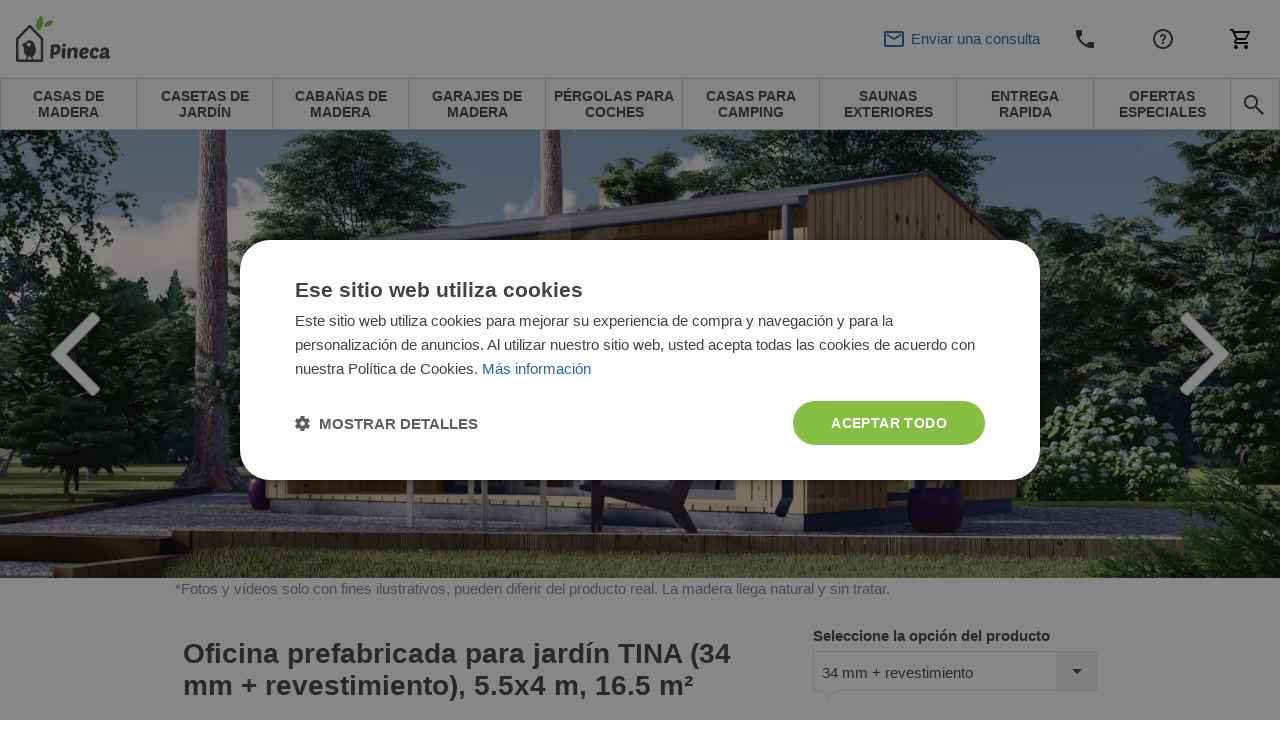

--- FILE ---
content_type: text/html; charset=UTF-8
request_url: https://www.pineca.es/oficina-prefabricada-para-jardin-tina-34-mm-revestimiento-5-5x4-m-16-5-m2.html
body_size: 61280
content:
<!DOCTYPE html>


<html lang="es">
<head>
    <meta http-equiv="Content-Type" content="text/html; charset=utf-8">
    <title>Oficina prefabricada para jardín TINA (34 mm + revestimiento), 5.5x4 m, 16.5 m²</title>
    <meta http-equiv="X-UA-Compatible" content="IE=edge">
    <meta name="viewport" content="width=device-width, initial-scale=1, maximum-scale=5">
    <meta itemprop="url" content="https://www.pineca.es"/>
    <meta property="og:title" content="Oficina prefabricada para jardín TINA (34 mm + revestimiento), 5.5x4 m, 16.5 m²" />
    <meta property="og:url" content="https://www.pineca.es/oficina-prefabricada-para-jardin-tina-34-mm-revestimiento-5-5x4-m-16-5-m2.html"/>
            <link rel="alternate" hreflang="es-ES" href="https://www.pineca.es/oficina-prefabricada-para-jardin-tina-34-mm-revestimiento-5-5x4-m-16-5-m2.html"/>
                <meta http-equiv="0">
<meta name="robots" content="INDEX,FOLLOW">
<meta name="SKYPE_TOOLBAR" content="SKYPE_TOOLBAR_PARSER_COMPATIBLE">
<meta name="msapplication-TileColor" content="#da532c">
<meta name="msapplication-TileImage" content="/mstile-144x144.png">
<meta name="theme-color" content="#ffffff">
<meta name="msvalidate.01" content="55727FD87187A3A27FF2F658B814EF0F">
<meta name="google-site-verification" content="Bu2NXKUE4i8q7_-m71bZj3nJhCeugfhhBJvx1oC3k8o">
<meta name="description" content="Oficina prefabricada para jardín TINA (34 mm + revestimiento), 5.5x4 m, 16.5 m² | Una compacta oficina de jardín TINA que ofrece un atractivo espacio de trabajo">
<meta name="0">
<meta charset="UTF-8">
<meta property="0">
<meta property="og:description" content="Oficina prefabricada para jardín TINA (34 mm + revestimiento), 5.5x4 m, 16.5 m² | Una compacta oficina de jardín TINA que ofrece un atractivo espacio de trabajo">

    <meta property="og:image" content="https://www.pineca.es/media/cache/resolve/facebook_product/4/c/7/3/4c7399db283b27b7e8312ccd95aad97f25d04433_34_C_Tina_5.5x4_1.jpg">
<meta property="og:image:width" content="1200">
<meta property="og:image:height" content="440">


            <style>
            *,*::before,*::after {
                box-sizing: border-box
            }

            a {
                color: #007bff;
                text-decoration: none;
                background-color: transparent;
            }
        </style>
        <link rel="stylesheet" href="/build/pinecaes/app-pinecaes.c7d4497b.css">
        <link href="/fonts/PoetsenOne-Regular.ttf" rel="preload" as="font" crossorigin="anonymous">
    
    <link rel="stylesheet" href="https://cdn.jsdelivr.net/npm/intl-tel-input@25.3.1/build/css/intlTelInput.css">
    <script src="https://cdnjs.cloudflare.com/ajax/libs/intl-tel-input/25.3.1/build/js/intlTelInputWithUtils.min.js"></script>

    

                        <script>(function(w,d,s,l,i){w[l]=w[l]||[];w[l].push({'gtm.start':
                new Date().getTime(),event:'gtm.js'});var f=d.getElementsByTagName(s)[0],
            j=d.createElement(s),dl=l!='dataLayer'?'&l='+l:'';j.async=true;j.src=
            '//www.googletagmanager.com/gtm.js?id='+i+dl;f.parentNode.insertBefore(j,f);
        })(window,document,'script','dataLayer','GTM-PM9VRQN');</script>
                <link rel="canonical" href="https://www.pineca.es/oficina-prefabricada-para-jardin-tina-34-mm-revestimiento-5-5x4-m-16-5-m2.html" />
        <script>
        /*! modernizr 3.6.0 (Custom Build) | MIT *
         * https://modernizr.com/download/?-webp-setclasses !*/
        !function(e,n,A){function o(e,n){return typeof e===n}function t(){var e,n,A,t,a,i,l;for(var f in r)if(r.hasOwnProperty(f)){if(e=[],n=r[f],n.name&&(e.push(n.name.toLowerCase()),n.options&&n.options.aliases&&n.options.aliases.length))for(A=0;A<n.options.aliases.length;A++)e.push(n.options.aliases[A].toLowerCase());for(t=o(n.fn,"function")?n.fn():n.fn,a=0;a<e.length;a++)i=e[a],l=i.split("."),1===l.length?Modernizr[l[0]]=t:(!Modernizr[l[0]]||Modernizr[l[0]]instanceof Boolean||(Modernizr[l[0]]=new Boolean(Modernizr[l[0]])),Modernizr[l[0]][l[1]]=t),s.push((t?"":"no-")+l.join("-"))}}function a(e){var n=u.className,A=Modernizr._config.classPrefix||"";if(c&&(n=n.baseVal),Modernizr._config.enableJSClass){var o=new RegExp("(^|\\s)"+A+"no-js(\\s|$)");n=n.replace(o,"$1"+A+"js$2")}Modernizr._config.enableClasses&&(n+=" "+A+e.join(" "+A),c?u.className.baseVal=n:u.className=n)}function i(e,n){if("object"==typeof e)for(var A in e)f(e,A)&&i(A,e[A]);else{e=e.toLowerCase();var o=e.split("."),t=Modernizr[o[0]];if(2==o.length&&(t=t[o[1]]),"undefined"!=typeof t)return Modernizr;n="function"==typeof n?n():n,1==o.length?Modernizr[o[0]]=n:(!Modernizr[o[0]]||Modernizr[o[0]]instanceof Boolean||(Modernizr[o[0]]=new Boolean(Modernizr[o[0]])),Modernizr[o[0]][o[1]]=n),a([(n&&0!=n?"":"no-")+o.join("-")]),Modernizr._trigger(e,n)}return Modernizr}var s=[],r=[],l={_version:"3.6.0",_config:{classPrefix:"",enableClasses:!0,enableJSClass:!0,usePrefixes:!0},_q:[],on:function(e,n){var A=this;setTimeout(function(){n(A[e])},0)},addTest:function(e,n,A){r.push({name:e,fn:n,options:A})},addAsyncTest:function(e){r.push({name:null,fn:e})}},Modernizr=function(){};Modernizr.prototype=l,Modernizr=new Modernizr;var f,u=n.documentElement,c="svg"===u.nodeName.toLowerCase();!function(){var e={}.hasOwnProperty;f=o(e,"undefined")||o(e.call,"undefined")?function(e,n){return n in e&&o(e.constructor.prototype[n],"undefined")}:function(n,A){return e.call(n,A)}}(),l._l={},l.on=function(e,n){this._l[e]||(this._l[e]=[]),this._l[e].push(n),Modernizr.hasOwnProperty(e)&&setTimeout(function(){Modernizr._trigger(e,Modernizr[e])},0)},l._trigger=function(e,n){if(this._l[e]){var A=this._l[e];setTimeout(function(){var e,o;for(e=0;e<A.length;e++)(o=A[e])(n)},0),delete this._l[e]}},Modernizr._q.push(function(){l.addTest=i}),Modernizr.addAsyncTest(function(){function e(e,n,A){function o(n){var o=n&&"load"===n.type?1==t.width:!1,a="webp"===e;i(e,a&&o?new Boolean(o):o),A&&A(n)}var t=new Image;t.onerror=o,t.onload=o,t.src=n}var n=[{uri:"[data-uri]",name:"webp"},{uri:"[data-uri]",name:"webp.alpha"},{uri:"[data-uri]",name:"webp.animation"},{uri:"[data-uri]",name:"webp.lossless"}],A=n.shift();e(A.name,A.uri,function(A){if(A&&"load"===A.type)for(var o=0;o<n.length;o++)e(n[o].name,n[o].uri)})}),t(),a(s),delete l.addTest,delete l.addAsyncTest;for(var p=0;p<Modernizr._q.length;p++)Modernizr._q[p]();e.Modernizr=Modernizr}(window,document);
    </script>
                <!-- TrustBox script -->
        <script type="text/javascript" src="//widget.trustpilot.com/bootstrap/v5/tp.widget.bootstrap.min.js" async></script>
        <!-- End TrustBox script -->
                            <!-- Infinity Tracking Code Start -->
        <script>
            (function(i,n,f,t,y,x,z) {
                y=i._its=function(){return y.queue.push(arguments)};y.version='2.0';y.queue=[];z=n.createElement(f);z.async=!0;z.src=t;x=n.getElementsByTagName(f)[0];x.parentNode.insertBefore(z,x)})(window, document,'script','https://script.infinity-tracking.com/infinitytrack.js?i=3137');
            window._its('init', '3137');
            window._its('track');
        </script>
        <!-- Infinity Tracking Code End -->
                <script>
        window.featureToggles = {"form_ux_rework":true,"intl_tel_input":true};
    </script>
</head>
<body
            class="cms-index-index cms-home cms-home theme-pinecaes"
        data-currency="EUR"
        data-locale="es_ES"
        data-country="es"
        homepage-url="https://www.pineca.es"
                data-type-ga4
        >
    <noscript><iframe src="//www.googletagmanager.com/ns.html?id=GTM-PM9VRQN" height="0" width="0" style="display:none;visibility:hidden"></iframe></noscript>
<div base-url="https://www.pineca.es"></div>

<div
    class="fullscreen-dark-overlay"
    dialog-toggler
>
</div>





    <div class="pusher">
                    
<div
    class="notco cs-p-up dialog-fadein-from-right support-line-popup"
    dialog-target="mobile-contact-dialog"
    style="display: none"
>
    <span class="support-line-popup-arrow">
        <img
            src="/build/avprojects/images/arrow-top.82eb2d76.png"
            alt="Ícono de teléfono azul"
        >
    </span>
    <ul class="mobile-categories">
        <div class="support-line-block">
    <div class="support-line-time support-line-container-pinecaes">
        <div class="row no-margin no-flex-wrap support-line">
            <div class="working-hours-container wh-closed js-working-hours-container">
                <div>
                    <img class="icon icon-working js-working-icon"
                         src="/build/avprojects/images/notworking-icon.a8d67a49.png"
                         data-open-icon="/build/avprojects/images/working-icon.a364bc5b.png"
                         data-closed-icon="/build/avprojects/images/notworking-icon.a8d67a49.png"
                         alt="Ícono de teléfono azul"
                    >
                </div>
                <div class="hours-container">
                    <div class="working-hours-closed js-working-text"></div>
                    <div class="hours hourr">Lun-Vie de 9:00 a 18:00</div>
                </div>
            </div>
        </div>
    </div>
    <p class="group-header support-line-header">Equipo de Ventas</p>
<div class="support-line-container support-line-container-pinecaes">
    <div class="support-line">
        <div class="support-line-part">
            <img
                class="icon support-line-phone-img--desktop"
                src="https://www.pineca.es/build/avprojects/images/ic-phone.81ca04bc.svg"
                alt="Ícono de teléfono azul"
            >
            <img
                class="icon support-line-phone-img--mobile"
                src="https://www.pineca.es/build/avprojects/images/ic-phone-active.664cfaf3.svg"
                alt="Ícono de teléfono azul"
            >
        </div>
        <div class="support-line-part">
                            <span class="footer-nr InfinityNumber PhoneNumber9063 clickable">
                    <a href="tel:+34937379323">
                        +34937379323
                    </a>
                </span>
                    </div>
    </div>
    <div class="support-line">
        <div class="support-line-part">
            <img class="icon"
                 src="https://www.pineca.es/build/avprojects/images/ic-email.f21d1dc3.svg"
                 alt="Ícono de sobre azul">
        </div>
        <div class="support-line-part">
                            <a class="bigger-href" href="/cdn-cgi/l/email-protection#5536393c303b21302615253c3b3036347b30266a2620373f30362168163a3b2196f43621303b3a26">
                    <span class="__cf_email__" data-cfemail="11727d78747f6574625161787f7472703f7462">[email&#160;protected]</span>
                </a>
                    </div>
    </div>
</div>
<div class="js-sav-working-display" style="display: none;">
    <p class="group-header support-line-header">Asistencia posventa</p>
    <div class="support-line-container support-line-container-pinecaes">
        <div class="support-line">
            <div class="support-line-part">
                <img
                    class="icon support-line-phone-img--desktop"
                    src="https://www.pineca.es/build/avprojects/images/ic-phone.81ca04bc.svg"
                    alt="Ícono de teléfono azul"
                >
                <img
                    class="icon support-line-phone-img--mobile"
                    src="https://www.pineca.es/build/avprojects/images/ic-phone-active.664cfaf3.svg"
                    alt="Ícono de teléfono azul"
                >
            </div>
            <div class="support-line-part">
                <span class="footer-nr clickable PhoneNumber9063 support-line-secondary-number">
                    <a href="tel:+34930474540">
                        +34930474540
                    </a>
                </span>
            </div>
        </div>
        <div class="support-line">
            <div class="support-line-part">
                <img class="icon"
                     src="https://www.pineca.es/build/avprojects/images/ic-email.f21d1dc3.svg"
                     alt="Ícono de sobre azul">
            </div>
            <div class="support-line-part">
                <a class="bigger-href" href="/cdn-cgi/l/email-protection#f39a9d909a97969d909a9280b3839a9d969092dd9680cc80869199969087ceb09c9d8730529087969d9c80">
                    <span class="__cf_email__" data-cfemail="076e69646e636269646e667447776e69626466296274">[email&#160;protected]</span>
                </a>
            </div>
        </div>
    </div>
</div>

</div>
    </ul>
</div>

<div class="mobile mobile-top-menu">
    <div class="mobilehead">
        <a href="https://www.pineca.es/" title="Pineca.es">
            <span
                class="mobile-logo"
                style="background: url('/build/pinecaes/images/_pinecaes_logo-mobile.d8aefc75.svg') no-repeat; background-size: contain;"
            >
            </span>
        </a>
        

<div class="mobile right">
            <div
        class="mobile-cart right"
        data-cart-button
        data-empty-template="&lt;div&#x0A;&#x20;&#x20;&#x20;&#x20;&#x20;&#x20;&#x20;&#x20;&#x20;&#x20;&#x20;&#x20;class&#x3D;&quot;mobile-cart-button&quot;&#x0A;&#x20;&#x20;&#x20;&#x20;&#x20;&#x20;&#x20;&#x20;&#x20;&#x20;&#x20;&#x20;style&#x3D;&quot;background&#x3A;&#x20;url&#x28;&#x2F;build&#x2F;avprojects&#x2F;images&#x2F;ic-cart.97d6051b.svg&#x29;&#x20;no-repeat&#x20;center&#x3B;&#x20;background-size&#x3A;&#x20;24px&#x3B;&quot;&#x0A;&#x20;&#x20;&#x20;&#x20;&#x20;&#x20;&#x20;&#x20;&gt;&lt;&#x2F;div&gt;"
        data-non-empty-template="&lt;a&#x0A;&#x20;&#x20;&#x20;&#x20;&#x20;&#x20;&#x20;&#x20;&#x20;&#x20;&#x20;&#x20;class&#x3D;&quot;mobile-cart-button&quot;&#x0A;&#x20;&#x20;&#x20;&#x20;&#x20;&#x20;&#x20;&#x20;&#x20;&#x20;&#x20;&#x20;href&#x3D;&quot;https&#x3A;&#x2F;&#x2F;www.pineca.es&#x2F;cart&#x2F;&quot;&#x0A;&#x20;&#x20;&#x20;&#x20;&#x20;&#x20;&#x20;&#x20;&#x20;&#x20;&#x20;&#x20;style&#x3D;&quot;background&#x3A;&#x20;url&#x28;&#x2F;build&#x2F;avprojects&#x2F;images&#x2F;ic-cart.97d6051b.svg&#x29;&#x20;no-repeat&#x20;center&#x3B;&#x20;background-size&#x3A;&#x20;24px&#x3B;&quot;&#x0A;&#x20;&#x20;&#x20;&#x20;&#x20;&#x20;&#x20;&#x20;&gt;&lt;span&#x20;class&#x3D;&quot;cart-circle&quot;&gt;&lt;span&#x20;class&#x3D;&quot;cart-number&quot;&#x20;data-cart-size&gt;&lt;&#x2F;span&gt;&lt;&#x2F;span&gt;&lt;&#x2F;a&gt;"
    >
        <div
            class="mobile-cart-button"
            style="background: url(/build/avprojects/images/ic-cart.97d6051b.svg) no-repeat center; background-size: 24px;"
        >
        </div>
    </div>
</div>

<a
    class="top_cart no-click always-online-click-listener"
    href="javascript:;"
    data-cart-button
    data-empty-href="javascript:;"
    data-non-empty-href="https://www.pineca.es/cart/"
    data-empty-class="top_cart no-click"
    data-non-empty-class="top_cart"
    data-empty-template="Mi&#x20;Carrito&#x20;&#x28;&lt;span&#x20;data-cart-size&gt;&lt;&#x2F;span&gt;&#x29;"
    data-non-empty-template="Mi&#x20;Carrito&#x20;&lt;span&#x20;class&#x3D;&quot;cart-circle&quot;&gt;&lt;span&#x20;class&#x3D;&quot;cart-number&quot;&#x20;data-cart-size&gt;&lt;&#x2F;span&gt;&lt;&#x2F;span&gt;"
>
    Mi Carrito
</a>

        <div
            class="mobile-phone right"
            style="background: url(/build/avprojects/images/ic-phone.81ca04bc.svg) no-repeat center; background-size: 24px;"
            dialog-toggler="mobile-contact-dialog"
            dialog-active-class="dialog-fadein-from-right--active"
            dialog-visible-class="dialog-fadein-from-right--visible"
            dialog-allow-scroll="true"
        >
        </div>
        <div>
                                        <a href="https://www.pineca.es/servicio-al-cliente.html">
                    <span class="help-logo" style="background: url(/build/avprojects/images/ic-help.7b623f7c.svg) no-repeat center; background-size: 24px;"></span>
                </a>
                    </div>
        <div>
            <span
                class="withicon search-icona search-icon-mobile"
                style="background: url(/build/avprojects/images/ic-email.f21d1dc3.svg) no-repeat center left; background-size: 24px;"
                dialog-toggler="send-enquiry-modal"
                dialog-active-class="dialog-fadein-from-bottom--active"
                dialog-visible-class="dialog-fadein-from-bottom--visible"
            >
                Enviar una consulta
            </span>
        </div>
    </div>
    <div class="mobile-menu">
        <ul>
            <li class="first">
                <a
                    href="#"
                    class="expand-button"
                    dialog-toggler="expanded-mobile-menu"
                    dialog-toggler-active-class="active"
                    dialog-active-class="dialog-fadein-from-left--active"
                    dialog-visible-class="dialog-fadein-from-left--visible"
                >
                    <span class="expand-button-icon">&nbsp;&nbsp;&nbsp;</span>
                    productos
                </a>
            </li>
            <li class="last odd">
                <div
                    class="mobile-search-button"
                    dialog-toggler="mobile-search-dialog"
                    dialog-active-class="dialog-fadein-from-right--active"
                    dialog-visible-class="dialog-fadein-from-right--visible"
                    area-label="avp.common.search"
                    role="button"
                >
                    <span
                        class="m-scb"
                        style="background: url(/build/avprojects/images/ic-search.bc975477.svg) no-repeat center; background-size: 24px;"
                    >
                    </span>
                </div>
            </li>
        </ul>
    </div>
    <div
        class="mobile-search dialog-fadein-from-right"
        dialog-target="mobile-search-dialog"
    >
        <form action="/search" method="get">
            <div>
                <input id="searchas" type="text" name="q" class="input-text">
            </div>
            <div>
                <button type="submit" title="Search" class="sbutton" id="dodsearch"></button>
            </div>
        </form>
    </div>
    <div
        class="mb-d-mn dialog-fadein-from-left"
        dialog-target="expanded-mobile-menu"
    >
        <div class="full-bg">
            <ul class="top">
                                                                        <li>
                        <a
                            href="https://www.pineca.es/casas-de-madera/"
                            class="level-top "
                        >
                            <span>Casas de madera</span>
                        </a>
                    </li>
                                                        <li>
                        <a
                            href="https://www.pineca.es/casetas-de-jardin/"
                            class="level-top "
                        >
                            <span>Casetas de jardín</span>
                        </a>
                    </li>
                                                        <li>
                        <a
                            href="https://www.pineca.es/cabanas-de-madera/"
                            class="level-top "
                        >
                            <span>Cabañas de madera</span>
                        </a>
                    </li>
                                                        <li>
                        <a
                            href="https://www.pineca.es/garajes-de-madera/"
                            class="level-top "
                        >
                            <span>Garajes de madera</span>
                        </a>
                    </li>
                                                        <li>
                        <a
                            href="https://www.pineca.es/pergolas-para-coches/"
                            class="level-top "
                        >
                            <span>Pérgolas para coches</span>
                        </a>
                    </li>
                                                        <li>
                        <a
                            href="https://www.pineca.es/casas-de-madera/camping/"
                            class="level-top "
                        >
                            <span>Casas para camping</span>
                        </a>
                    </li>
                                                        <li>
                        <a
                            href="https://www.pineca.es/saunas-exteriores/"
                            class="level-top "
                        >
                            <span>Saunas exteriores</span>
                        </a>
                    </li>
                                                        <li>
                        <a
                            href="https://www.pineca.es/en-stock/"
                            class="level-top "
                        >
                            <span>Entrega Rapida</span>
                        </a>
                    </li>
                                                        <li>
                        <a
                            href="https://www.pineca.es/ofertas-especiales/"
                            class="level-top "
                        >
                            <span>Ofertas especiales</span>
                        </a>
                    </li>
                                <li class="last"><span class="rightmenu"><div class="searcbutton"><a class="search-button"></a></div></span></li>
            </ul>
        </div>
    </div>
</div>

<div class="menu-tablet-hide">
    <div class="full-header-top no-padding">
        <div class="header">
            <div class="row no-margin w-100 justify-content-between align-items-center flex-row flex-nowrap">
                <div class="logo-col">
                    <a
                        href="https://www.pineca.es/"
                        title="Pineca.es"
                    >
                        <img id="logo"
                             src="/build/pinecaes/images/_pinecaes_logo.d8aefc75.svg"
                             alt="Pineca.es" height="46" width="225"
                        >
                    </a>
                </div>
                <div class="justify-content-center align-items-center">
                    <div class="row no-margin center-header header-support-line-top">
                        <div id="header-support-line" class="header-support-line-inactive" data-is-open="false">
                            <div class="header-contact-container">
                                <div class="header-row" style="margin-bottom: -4px;">
                                    <span id="header-sales-text" class="header-sales-inactive">Equipo de Ventas</span>
                                    <span class="working-hours-separator" style="font-size: 16px !important">|</span>
                                    <span id="working-status" class="hourr working-hours-container wh-closed">
                                        <span id="working-icon"
                                              class="working-icon js-working-icon"
                                              data-open-icon="/build/avprojects/images/working-icon.a364bc5b.png"
                                              data-closed-icon="/build/avprojects/images/notworking-icon-header.d2fd63e1.png"
                                              style="margin-left: 3px;background: url(/build/avprojects/images/notworking-icon-header.d2fd63e1.png) no-repeat 0; background-size: 10px;">
                                        </span>
                                        <span class="working-hours-closed js-working-text"></span>
                                    </span>
                                </div>
                                <div class="header-row" style="display: flex">
                                    <div class="part p2">
                                        <span class="hourr working-hours-container wh-closed">
                                            <span class="phone-icon m-0"
                                                  style="background: url(/build/avprojects/images/ic-phone.81ca04bc.svg) no-repeat 0; background-size: 15px;"></span>
                                                                                            <span id="header-phone-number" class="nrr be_nr InfinityNumber PhoneNumber9063 clickable header-phone-number">
                                                    <a href="tel:+34937379323">+34937379323</a>
                                                </span>
                                                                                    </span>
                                    </div>
                                    <div class="part p3 ml-2">
                                        <span id="call-back-button"
                                            class="contact_text b3 call-me-back-icona ml-2"
                                            data-toggle="modal"
                                            data-form-label="header"
                                            data-gtm-location="header"
                                            dialog-toggler="call-back-modal"
                                            dialog-active-class="dialog-fadein-from-bottom--active"
                                            dialog-visible-class="dialog-fadein-from-bottom--visible"
                                              
                                        >
                                            ¿ Una llamada ? 
                                        </span>
                                        <span id="email-button"
                                            class="withicon search-icona ml-2"
                                            style="padding-right: 0 !important;background: url(/build/avprojects/images/ic-email.f21d1dc3.svg) no-repeat center left; background-size: 18px;"
                                            data-toggle="modal"
                                            data-form-label="header"
                                            data-gtm-location="header"
                                            dialog-toggler="send-enquiry-modal"
                                            dialog-active-class="dialog-fadein-from-bottom--active"
                                            dialog-visible-class="dialog-fadein-from-bottom--visible"
                                              
                                        >
                                            Enviar una consulta
                                        </span>
                                    </div>
                                </div>
                            </div>
                        </div>
                        <div class="js-sav-working-display" style="display: none;">
                            <div style="margin-left: 8px;" class="header-after-sales-inactive" id="header-after-sales">
                                <div class="header-contact-container">
                                    <div class="header-row">
                                        <div class="header-row" style="margin-bottom: -4px;">
                                            <span
                                                class="header-sales-inactive" id="after-delivery-text">Asistencia posventa</span>
                                        </div>
                                        <div class="header-row">
                                        <span
                                            class="
                                                        hourr
                                                        working-hours-container
                                                        wh-open
                                                        ">
                                                <span id="after-sales-working-icon"
                                                      class="working-icon"
                                                      data-open-icon="/build/avprojects/images/working-icon.a364bc5b.png"
                                                      data-closed-icon="/build/avprojects/images/notworking-icon-header.d2fd63e1.png"
                                                      style="margin-left: 3px;background: url(/build/avprojects/images/notworking-icon-header.d2fd63e1.png) no-repeat 0; background-size: 10px;"></span>
                                                <span class="phone-icon"
                                                      style="margin-left: 0; background: url(/build/avprojects/images/ic-phone.81ca04bc.svg) no-repeat 0; background-size: 18px;"></span>
                                                 <span
                                                     class="nrr be_nr InfinityNumber PhoneNumber9063 clickable header-phone-number">
                                                        <a href="tel:+34930474540">+34930474540</a>
                                                 </span>
                                            </span>
                                        </div>
                                    </div>
                                </div>
                            </div>
                        </div>
                    </div>
                </div>
                <div class="d-flex justify-content-end align-items-center">
                    <div class="part p1 ">
                        
                                                                                                                                                                <a
                                            title="Contáctenos"
                                            href="https://www.pineca.es/contactenos/">
                                            Contáctenos
                                        </a>
                                                                                                                                                                                                            <a
                                            title="Servicio al cliente"
                                            href="https://www.pineca.es/servicio-al-cliente.html">
                                            Servicio al cliente
                                        </a>
                                                                                                                                                <div class="mobile right">
                            <div class="mobile-cart right">
                                <div class="mobile-cart-button"></div>
                            </div>
                        </div>
                        

<div class="mobile right">
            <div
        class="mobile-cart right"
        data-cart-button
        data-empty-template="&lt;div&#x0A;&#x20;&#x20;&#x20;&#x20;&#x20;&#x20;&#x20;&#x20;&#x20;&#x20;&#x20;&#x20;class&#x3D;&quot;mobile-cart-button&quot;&#x0A;&#x20;&#x20;&#x20;&#x20;&#x20;&#x20;&#x20;&#x20;&#x20;&#x20;&#x20;&#x20;style&#x3D;&quot;background&#x3A;&#x20;url&#x28;&#x2F;build&#x2F;avprojects&#x2F;images&#x2F;ic-cart.97d6051b.svg&#x29;&#x20;no-repeat&#x20;center&#x3B;&#x20;background-size&#x3A;&#x20;24px&#x3B;&quot;&#x0A;&#x20;&#x20;&#x20;&#x20;&#x20;&#x20;&#x20;&#x20;&gt;&lt;&#x2F;div&gt;"
        data-non-empty-template="&lt;a&#x0A;&#x20;&#x20;&#x20;&#x20;&#x20;&#x20;&#x20;&#x20;&#x20;&#x20;&#x20;&#x20;class&#x3D;&quot;mobile-cart-button&quot;&#x0A;&#x20;&#x20;&#x20;&#x20;&#x20;&#x20;&#x20;&#x20;&#x20;&#x20;&#x20;&#x20;href&#x3D;&quot;https&#x3A;&#x2F;&#x2F;www.pineca.es&#x2F;cart&#x2F;&quot;&#x0A;&#x20;&#x20;&#x20;&#x20;&#x20;&#x20;&#x20;&#x20;&#x20;&#x20;&#x20;&#x20;style&#x3D;&quot;background&#x3A;&#x20;url&#x28;&#x2F;build&#x2F;avprojects&#x2F;images&#x2F;ic-cart.97d6051b.svg&#x29;&#x20;no-repeat&#x20;center&#x3B;&#x20;background-size&#x3A;&#x20;24px&#x3B;&quot;&#x0A;&#x20;&#x20;&#x20;&#x20;&#x20;&#x20;&#x20;&#x20;&gt;&lt;span&#x20;class&#x3D;&quot;cart-circle&quot;&gt;&lt;span&#x20;class&#x3D;&quot;cart-number&quot;&#x20;data-cart-size&gt;&lt;&#x2F;span&gt;&lt;&#x2F;span&gt;&lt;&#x2F;a&gt;"
    >
        <div
            class="mobile-cart-button"
            style="background: url(/build/avprojects/images/ic-cart.97d6051b.svg) no-repeat center; background-size: 24px;"
        >
        </div>
    </div>
</div>

<a
    class="top_cart no-click always-online-click-listener"
    href="javascript:;"
    data-cart-button
    data-empty-href="javascript:;"
    data-non-empty-href="https://www.pineca.es/cart/"
    data-empty-class="top_cart no-click"
    data-non-empty-class="top_cart"
    data-empty-template="Mi&#x20;Carrito&#x20;&#x28;&lt;span&#x20;data-cart-size&gt;&lt;&#x2F;span&gt;&#x29;"
    data-non-empty-template="Mi&#x20;Carrito&#x20;&lt;span&#x20;class&#x3D;&quot;cart-circle&quot;&gt;&lt;span&#x20;class&#x3D;&quot;cart-number&quot;&#x20;data-cart-size&gt;&lt;&#x2F;span&gt;&lt;&#x2F;span&gt;"
>
    Mi Carrito
</a>

                    </div>
                </div>
            </div>
        </div>
    </div>
    <div class="full-header-bottom">
        <div class="header">
            <div class="lineafter">
                <ul class="top">
                                                                                                                                                                                                                                                                                                                                                                                                                                                                                                                                                                                                                                                                                                
                                                                                            
                                                                                                                                                                                                                                                                                                                                                                                                                                                                                                                                                                                                                                                                                                                                                
                                                    <li class="desktop-nav-item ">
                                <a
                                data-category-code="casas_de_madera"
                                href="https://www.pineca.es/casas-de-madera/"
                                class="desktop-nav-item__link"
                                >
                                <span>Casas de madera</span>
                                </a>
                            </li>
                                                                                                                    
                                                                                                                                                                                                                                                                                                                                                                                                                                                                                                                                                                                                                                                                                                                                                                                                                                                                                                                                                                                                                                    
                                                    <li class="desktop-nav-item ">
                                <a
                                data-category-code="casetas_de_jardin"
                                href="https://www.pineca.es/casetas-de-jardin/"
                                class="desktop-nav-item__link"
                                >
                                <span>Casetas de jardín</span>
                                </a>
                            </li>
                                                                                                                    
                                                                            
                                                    <li class="desktop-nav-item ">
                                <a
                                data-category-code="cabanas_de_madera"
                                href="https://www.pineca.es/cabanas-de-madera/"
                                class="desktop-nav-item__link"
                                >
                                <span>Cabañas de madera</span>
                                </a>
                            </li>
                                                                                                                    
                                                                            
                                                    <li class="desktop-nav-item ">
                                <a
                                data-category-code="garajes_de_madera"
                                href="https://www.pineca.es/garajes-de-madera/"
                                class="desktop-nav-item__link"
                                >
                                <span>Garajes de madera</span>
                                </a>
                            </li>
                                                                                                                    
                                                                            
                                                    <li class="desktop-nav-item ">
                                <a
                                data-category-code="cocheras_de_madera"
                                href="https://www.pineca.es/pergolas-para-coches/"
                                class="desktop-nav-item__link"
                                >
                                <span>Pérgolas para coches</span>
                                </a>
                            </li>
                                                                                                                    
                                                                            
                                                    <li class="desktop-nav-item ">
                                <a
                                data-category-code="casetas_de_jardin_camping_pods2"
                                href="https://www.pineca.es/casas-de-madera/camping/"
                                class="desktop-nav-item__link"
                                >
                                <span>Casas para camping</span>
                                </a>
                            </li>
                                                                                                                    
                                                                                                                                                                                                                                                                                                                                                                                                                                                                                                                                                                                                                                                                                                                                                
                                                    <li class="desktop-nav-item ">
                                <a
                                data-category-code="saunas_exteriores"
                                href="https://www.pineca.es/saunas-exteriores/"
                                class="desktop-nav-item__link"
                                >
                                <span>Saunas exteriores</span>
                                </a>
                            </li>
                                                                                                                    
                                                                            
                                                    <li class="desktop-nav-item ">
                                <a
                                data-category-code="products_with_stock_es"
                                href="https://www.pineca.es/en-stock/"
                                class="desktop-nav-item__link"
                                >
                                <span>Entrega Rapida</span>
                                </a>
                            </li>
                                                                                                                    
                                                                            
                                                    <li class="desktop-nav-item ">
                                <a
                                data-category-code="ofertas_especiales"
                                href="https://www.pineca.es/ofertas-especiales/"
                                class="desktop-nav-item__link"
                                >
                                <span>Ofertas especiales</span>
                                </a>
                            </li>
                                                                <li class="last odd">
                        <span class="rightmenu">
                            <div class="searcbutton">
                                <button
                                    class="search-button search-button--navbar always-online-click-listener"
                                    style="background: url(/build/avprojects/images/ic-search.bc975477.svg) no-repeat center; background-size: 24px;"
                                    dialog-toggler="search-dialog"
                                    dialog-active-class="dialog-fadein-from-right--active"
                                    dialog-visible-class="dialog-fadein-from-right--visible"
                                    dialog-allow-scroll="true"
                                    aria-label="avp.common.search"
                                    
                                >
                                </button>
                            </div>
                        </span>
                    </li>
                </ul>
                <form
                    id="search_mini_form"
                    action="/search"
                    method="get"
                >
                    <div
                        class="forma dialog-fadein-from-right"
                        dialog-target="search-dialog"
                    >
                        <div>
                            <input
                                id="search"
                                type="text"
                                name="q"
                                value=""
                                class="input-text"
                                autocomplete="off"
                                
                            >
                        </div>
                        <div>
                            <button
                                type="submit"
                                title="avp.common.search"
                                class="sbutton"
                                id="dosearch"
                                
                            >
                            </button>
                        </div>
                        <div id="search_autocomplete" class="search-autocomplete" style="display: none;"></div>
                    </div>
                </form>
            </div>
        </div>
    </div>
</div>



        
        <div
             class="main"
                                    scroll-observer-trigger-selector=".newsletter_box"
            scroll-observer-trigger-action="add-class"
            scroll-observer-trigger-action-class="d-block"
            scroll-observer-trigger-offset="-500"
                    >
            
    
<div
    class="modal dialog-fadein-from-bottom"
    dialog-target="omni-cap-lease-modal"
    id="omni-cap-lease-modal"
    tabindex="-1"
    role="dialog"
    aria-hidden="true"
    style="display: none"
>
    <div class="modal-dialog" role="document">
        <div class="modal-content">
            <div class="modal-header">
                <h3 class="omni-lease-modal-title">
                    Solicitar financiación
                </h3>
                <button type="button" class="close nfq-close-x" data-dismiss="modal" aria-label="Close" dialog-toggler>
                    <img src="/build/avprojects/images/ic_close.c1892db2.svg">
                </button>
            </div>
            <div class="modal-body">
                <form action="https://omniport.omnicapital.co.uk/credit_app/Default.aspx" method="post" id="omni-capital-lease-form">
                                        <input id="apikey" name="Identification[api_key]" type="hidden" value="KIUlC5OkW+HDoIpfyzNbw5IRQcI">
                    <input id="retailersuniqueref" name="Identification[RetailerUniqueRef]" type="hidden"
                           value="1768952903">
                    <input id="installationid" name="Identification[InstallationID]" type="hidden"
                           value="2663">
                    <p>
                        <strong>
                            <em class="main-asterisk">*</em>
                            <label class="main-label" for="stockcode">
                                Por favor ingrese el código de pedido
                            </label>
                        </strong>
                        <br>
                        <input id="stockcode"
                               class="main-primary-input required-entry"
                               name="Goods[0][Description]"
                               type="text"
                               value="AV1959"
                        >
                    </p>
                    <p>
                        <strong>
                            <em class="main-asterisk">*</em>
                            <label class="main-label" for="productvalue">
                                Por favor introduzca el precio del producto
                            </label>
                        </strong>
                        <br>
                        <input id="productvalue"
                               class="main-primary-input required-entry"
                               name="Goods[0][Price]"
                               type="text"
                               value="6453"
                        >
                    </p>
                    <p>
                        <strong>
                            <em class="main-asterisk">*</em>
                            <label class="main-label" for="financecode">
                                Por favor seleccione una opción de préstamo
                            </label>
                        </strong>
                        <br>
                        <select id="financecode" class="main-primary-input required-entry" name="Finance[Code]">
                                                            <option value="ONIB12-16.90-20207">
                                    12 avp.product.show.finance.deposit_option_12
                                </option>
                                                            <option value="ONIB24-16.90-20209">
                                    24 avp.product.show.finance.deposit_option_24
                                </option>
                                                            <option value="ONIB36-16.90-20211">
                                    36 months interest bearing (19.90%)
                                </option>
                                                            <option value="ONIB48-16.90-20213">
                                    48 months interest bearing (19.90%)
                                </option>
                                                    </select>
                    </p>
                    <p>
                        <strong>
                            <em class="main-asterisk">*</em>
                            <label class="main-label" for="financedeposit">
                                ¿Cuánto depósito le gustaría pagar?
                            </label>
                        </strong><br>
                        <input type="number" step=".01"
                               class="main-primary-input required-entry validate-digits-range digits-range-129060-322650"
                               id="financedeposit" name="Finance[Deposit]" value="0">
                    <span class="validation-advice d-none" id="advice-validate-digits-range-financedeposit">
                        avp.product.show.finance.deposit_error
                    </span>
                        <span class="black">
                            <br>
                            <strong class="mt-2">
                                El depósito debe estar entre
                            <span id="omni-deposit-range">
                                1.290,60 € - 3.226,50 €
                            </span>
                            </strong>
                        </span>
                    </p>
                    <div class="omni-lease-submit">
                        <button class="m-btn-lg" type="submit">Pagar con financiación</button>
                    </div>
                </form>
            </div>
            <div class="modal-footer">
                <div id="omni-form-calculator">
                    <table>
                        <tbody>
                        <tr class="first">
                            <td class="first">Término</td>
                            <td id="theterm" class="last"></td>
                        </tr>
                        <tr>
                            <td class="first">Importe depósito</td>
                            <td id="depositamount" class="last"></td>
                        </tr>
                        <tr>
                            <td class="first">Valor préstamo</td>
                            <td id="loanvalue" class="last"></td>
                        </tr>
                        <tr>
                            <td class="first">Pagos mensuales</td>
                            <td id="monthlypayment" class="last"></td>
                        </tr>
                        <tr>
                            <td class="first">TAE</td>
                            <td id="apr" class="last"></td>
                        </tr>
                        <tr class="last">
                            <td class="first">Cantidad total a pagar</td>
                            <td id="totalamountpayable" class="last"></td>
                        </tr>
                        </tbody>
                    </table>
                </div>
            </div>
        </div>
    </div>
</div>

<div
    class="modal scroll-padding-fix in dialog-fadein-from-bottom"
    id="site-visit-modal"
    tabindex="-1"
    role="dialog"
    aria-hidden="true"
    dialog-target="site-visit-modal"
    style="display: none"
>
    <div class="modal-dialog nfq-modal-dialog" role="document">
        <div class="modal-content modal-content--disabled nfq-notification-modal" ajax-form-modal-content-success="site-visit-modal">
            <div class="modal-header center">
                <div class="nfq-main-header">
                    <img src="/build/avprojects/images/success.8506964f.svg">
                </div>
            </div>
            <div class="modal-body">
                <div class="row nfq-section center">
                    <div class="col-lg-12">
                        <div class="nfq-main-header no-padding">
                            <span>¡Su solicitud ha sido enviada!</span>
                        </div>
                    </div>
                    <div class="col-lg-12">
                        <p class="main-p success-p">
                            <span>¡Gracias! Nos pondremos en contacto con usted lo antes posible (Normalmente el mismo o siguiente día laborable)</span>
                        </p>
                    </div>
                    <div class="col-lg-12">
                        <button
                            type="button"
                            class="nfq-close-x main-secondary-button-lg"
                            dialog-toggler
                            ajax-form-modal-content-success-remove="site-visit-modal"
                            aria-label="Close"
                        >
                            Cerrar
                        </button>
                    </div>
                </div>
            </div>
        </div>

        <div class="modal-content nfq-main-modal" ajax-form-modal-content="site-visit-modal">
            <div class="modal-header">
                <div class="col-11">
                    <span class="nfq-main-header">
                        Solicitar visita
                    </span>
                </div>
                <div class="col-1">
                    <div class="nfq-header-close">
                        <button type="button" class="close nfq-close-x" data-dismiss="modal" aria-label="Close" dialog-toggler>
                            <img src="/build/avprojects/images/ic_close.c1892db2.svg">
                        </button>
                    </div>
                </div>
            </div>
            <div class="modal-body">
                <form
                    action="/leads"
                    id="site-visit-request"
                    method="post"
                    novalidate=""
                    form-name="Request site visit"
                    ajax-form="site-visit-modal"
                     >
                    <input type="hidden" data-csrf-name="_token" data-csrf-type="js">
                    <input type="hidden" name="lastName" value="site_visit_request">
                    <input type="hidden" name="sourceUrl" value="https://www.pineca.es/oficina-prefabricada-para-jardin-tina-34-mm-revestimiento-5-5x4-m-16-5-m2.html">
                    <div class="row nfq-section">
                        <div class="col-lg-12">
                            <ul class="main-u-list main-p">
                                <li class="first odd">Nuestros especialistas cualificados irán a su ubicación para proporcionar asesoramiento sobre productos y construcción.</li>
                                <li>Tarifa de visita :  (dependiendo de su código postal). La tarifa se reembolsará en caso de realizar un pedido después de una visita.</li>
                                <li class="last odd">Proporcione sus datos a continuación para concertar una visita o llámenos al  de lunes a viernes de 9:00 a. M. A 6:00 p. M.</li>
                            </ul>
                        </div>
                    </div>
                    <div class="row">
                        <div class="col-lg-6 col-md-6 col-sm-6 col-xs-6 col-us-12">
                            <div class="primary-fieldset mr16">
                                <label for="phone" class="primary-label">
                                    Teléfono
                                </label>
                                <em class="main-asterisk">*</em>
                                <input type="tel" class="required-entry-phone primary-input" name="phoneNumber">
                            </div>
                        </div>
                        <div class="col-lg-6 col-md-6 col-sm-6 col-xs-6 col-us-12">
                            <div class="primary-fieldset">
                                <label for="name" class="primary-label">
                                    Nombre
                                </label>
                                <input type="text" class="primary-input" name="token">
                            </div>
                        </div>
                    </div>
                    <div class="row">
                        <div class="col-lg-12">
                            <div class="primary-fieldset">
                                <label for="message" class="primary-label">
                                    Mensaje
                                </label>
                                <em class="main-asterisk">*</em>
                                <textarea rows="3" name="trap" class="required-entry-message primary-input"></textarea>
                            </div>
                        </div>
                        <div class="col-lg-12">
                            <button
                                ajax-form-submit-btn="site-visit-modal"
                                class="m-btn-lg"
                                type="submit"
                            >
                                Solicitar visita
                            </button>
                        </div>
                    </div>
                </form>
            </div>
        </div>
    </div>
</div>

<div
    class="modal scroll-padding-fix in dialog-fadein-from-bottom"
    id="product-question-modal"
    tabindex="-1"
    role="dialog"
    aria-hidden="true"
    dialog-target="product-question-modal"
    data-form-position="Oficina prefabricada para jardín TINA (34 mm + revestimiento), 5.5x4 m, 16.5 m²"
    style="display: none"
    
>

    <div class="modal-dialog nfq-modal-dialog" role="document">
                    
<div
    class="modal-content modal-content--disabled nfq-notification-modal"
    ajax-form-modal-content="questionnaire-first-step-product-question-request"
    ajax-form-modal-content-success="product-question-request"
>    <div class="modal-header">
        <div class="col-11">
            <span class="nfq-main-header">Por favor, facilítenos algunos datos más para que podamos ofrecerle la mejor oferta</span>
        </div>
        <div class="col-1">
            <div class="nfq-header-close">
                <button
                    type="button"
                    class="close nfq-close-x"
                    data-dismiss="modal"
                    aria-label="Close"
                    dialog-toggler
                >
                    <img src="/build/avprojects/images/ic_close.c1892db2.svg">
                </button>
            </div>
        </div>
    </div>
    <div class="modal-body">
        
    <form name="questionnaire_first_step_form_product-question-request" method="post" action="/leads-questionnaire-first-step" id="questionnaire-first-step-product-question-request" data-form-label="automatic" novalidate="" form-name="Questionnaire first step" ajax-form="questionnaire-first-step-product-question-request">
<input type="hidden" name="uuid" value="" data-lead-uuid-auto>
<input type="hidden" name="originalModal" value="product-question-request">
<div class="questionnaire-form-container-step">
    <div class="questionnaire-form-group-container">
        <div class="questionnaire-primary-fieldset">
            <label class="questionnaire-primary-label required">¿Qué producto le interesa?</label>
                        <div class="primary-fieldset">
                <input name="error-productOfInterest" style="display: none">
            </div>
            <div class="choice-options">
                                    <div class="questionnaire-form-check">
                        <input type="radio" id="questionnaire_first_step_form_product-question-request_productOfInterest_0" name="questionnaire_first_step_form_product-question-request[productOfInterest]" required="required" class="radio-input" value="garage_carport" />
                        <label class="questionnaire-form-check-label required" for="questionnaire_first_step_form_product-question-request_productOfInterest_0">Garaje / Cochera</label>
                    </div>
                                    <div class="questionnaire-form-check">
                        <input type="radio" id="questionnaire_first_step_form_product-question-request_productOfInterest_1" name="questionnaire_first_step_form_product-question-request[productOfInterest]" required="required" class="radio-input" value="residential_house" />
                        <label class="questionnaire-form-check-label required" for="questionnaire_first_step_form_product-question-request_productOfInterest_1">Vivienda residencial</label>
                    </div>
                                    <div class="questionnaire-form-check">
                        <input type="radio" id="questionnaire_first_step_form_product-question-request_productOfInterest_2" name="questionnaire_first_step_form_product-question-request[productOfInterest]" required="required" class="radio-input" value="garden_buildings" />
                        <label class="questionnaire-form-check-label required" for="questionnaire_first_step_form_product-question-request_productOfInterest_2">Construcciones para jardín</label>
                    </div>
                                    <div class="questionnaire-form-check">
                        <input type="radio" id="questionnaire_first_step_form_product-question-request_productOfInterest_3" name="questionnaire_first_step_form_product-question-request[productOfInterest]" required="required" class="radio-input" value="other" />
                        <label class="questionnaire-form-check-label required" for="questionnaire_first_step_form_product-question-request_productOfInterest_3">Otros</label>
                    </div>
                            </div>
        </div>
    </div>
    <div class="questionnaire-form-group-container">
        <div class="questionnaire-primary-fieldset">
            <label class="questionnaire-primary-label required">¿Ya tiene un terreno para su construcción?</label>
                        <div class="primary-fieldset">
                <input name="error-hasLand" style="display: none">
            </div>
            <div class="choice-options">
                                    <div class="questionnaire-form-check">
                        <input type="radio" id="questionnaire_first_step_form_product-question-request_hasLand_0" name="questionnaire_first_step_form_product-question-request[hasLand]" required="required" class="radio-input" value="yes" />
                        <label class="questionnaire-form-check-label required" for="questionnaire_first_step_form_product-question-request_hasLand_0">Si</label>
                    </div>
                                    <div class="questionnaire-form-check">
                        <input type="radio" id="questionnaire_first_step_form_product-question-request_hasLand_1" name="questionnaire_first_step_form_product-question-request[hasLand]" required="required" class="radio-input" value="no" />
                        <label class="questionnaire-form-check-label required" for="questionnaire_first_step_form_product-question-request_hasLand_1">No</label>
                    </div>
                                    <div class="questionnaire-form-check">
                        <input type="radio" id="questionnaire_first_step_form_product-question-request_hasLand_2" name="questionnaire_first_step_form_product-question-request[hasLand]" required="required" class="radio-input" value="looking_to_buy_soon" />
                        <label class="questionnaire-form-check-label required" for="questionnaire_first_step_form_product-question-request_hasLand_2">Tiene intención de comprar pronto</label>
                    </div>
                            </div>
        </div>
    </div>
</div>
<div class="row">
    <div class="col-lg-12">
        <button
            class="m-btn-lg"
            type="submit"
            ajax-form-submit-btn="questionnaire-first-step-product-question-request"
        >
            Paso Final →
        </button>
    </div>
</div>
<input type="hidden" id="questionnaire_first_step_form_product-question-request__js_token" name="questionnaire_first_step_form_product-question-request[_js_token]" value="30abb3d352485d70827333df6ac34f.HewD_PkFOSb_uV5kgiMunMblI5aJThIf2_NQa3bxoec.WNU1jpQ3VX-o8GoD0E0b7KyxQub-P1R2lMASJxK06bVl2kGtwT1TdqzeEw" /></form>
    </div>
</div>
            
<div
    class="modal-content modal-content--disabled nfq-notification-modal"
    ajax-form-modal-content="questionnaire-second-step-product-question-request"
    ajax-form-modal-content-success="questionnaire-first-step-product-question-request"
>    <div class="modal-header">
        <div class="col-11">
            <span class="nfq-main-header">Por favor, facilítenos algunos datos más para que podamos ofrecerle la mejor oferta</span>
        </div>
        <div class="col-1">
            <div class="nfq-header-close">
                <button
                    type="button"
                    class="close nfq-close-x"
                    data-dismiss="modal"
                    aria-label="Close"
                    dialog-toggler
                >
                    <img src="/build/avprojects/images/ic_close.c1892db2.svg">
                </button>
            </div>
        </div>
    </div>
    <div class="modal-body">
        
    
<form name="questionnaire_second_step_form_product-question-request" method="post" action="/leads-questionnaire-second-step" id="questionnaire-second-step-product-question-request" data-form-label="automatic" novalidate="" form-name="Questionnaire second step" ajax-form="questionnaire-second-step-product-question-request">
<input type="hidden" name="uuid" value="" data-lead-uuid-auto >
<input type="hidden" name="originalModal" value="product-question-request">
<div class="questionnaire-form-container-step">
    <div class="questionnaire-form-group-container">
        <div class="questionnaire-primary-fieldset">
            <label class="questionnaire-primary-label required">¿Cuál es su presupuesto?</label>
                        <div class="primary-fieldset">
                <input name="error-budget" style="display: none">
            </div>
            <div class="choice-options">
                                    <div class="questionnaire-form-check">
                        <input type="radio" id="questionnaire_second_step_form_product-question-request_budget_0" name="questionnaire_second_step_form_product-question-request[budget]" required="required" class="radio-input" value="up_to_10k" />
                        <label class="questionnaire-form-check-label required" for="questionnaire_second_step_form_product-question-request_budget_0">Hasta 10 000</label>
                    </div>
                                    <div class="questionnaire-form-check">
                        <input type="radio" id="questionnaire_second_step_form_product-question-request_budget_1" name="questionnaire_second_step_form_product-question-request[budget]" required="required" class="radio-input" value="up_to_30k" />
                        <label class="questionnaire-form-check-label required" for="questionnaire_second_step_form_product-question-request_budget_1">Hasta 30 000</label>
                    </div>
                                    <div class="questionnaire-form-check">
                        <input type="radio" id="questionnaire_second_step_form_product-question-request_budget_2" name="questionnaire_second_step_form_product-question-request[budget]" required="required" class="radio-input" value="up_to_50k" />
                        <label class="questionnaire-form-check-label required" for="questionnaire_second_step_form_product-question-request_budget_2">Hasta 50 000</label>
                    </div>
                                    <div class="questionnaire-form-check">
                        <input type="radio" id="questionnaire_second_step_form_product-question-request_budget_3" name="questionnaire_second_step_form_product-question-request[budget]" required="required" class="radio-input" value="up_to_100k" />
                        <label class="questionnaire-form-check-label required" for="questionnaire_second_step_form_product-question-request_budget_3">Hasta 100 000</label>
                    </div>
                                    <div class="questionnaire-form-check">
                        <input type="radio" id="questionnaire_second_step_form_product-question-request_budget_4" name="questionnaire_second_step_form_product-question-request[budget]" required="required" class="radio-input" value="more_than_100k" />
                        <label class="questionnaire-form-check-label required" for="questionnaire_second_step_form_product-question-request_budget_4">Más de 100 000</label>
                    </div>
                            </div>
        </div>
    </div>
    <div class="questionnaire-form-group-container">
        <div class="questionnaire-primary-fieldset">
            <label class="questionnaire-primary-label required">¿Para cuándo necesita el edificio?</label>
                        <div class="primary-fieldset">
                <input name="error-buildingTimeline" style="display: none">
            </div>
            <div class="choice-options">
                                    <div class="questionnaire-form-check">
                        <input type="radio" id="questionnaire_second_step_form_product-question-request_buildingTimeline_0" name="questionnaire_second_step_form_product-question-request[buildingTimeline]" required="required" class="radio-input" value="up_to_4_weeks" />
                        <label class="questionnaire-form-check-label required" for="questionnaire_second_step_form_product-question-request_buildingTimeline_0">En menos de 4 semanas</label>
                    </div>
                                    <div class="questionnaire-form-check">
                        <input type="radio" id="questionnaire_second_step_form_product-question-request_buildingTimeline_1" name="questionnaire_second_step_form_product-question-request[buildingTimeline]" required="required" class="radio-input" value="in_8_weeks" />
                        <label class="questionnaire-form-check-label required" for="questionnaire_second_step_form_product-question-request_buildingTimeline_1">En 8 semanas</label>
                    </div>
                                    <div class="questionnaire-form-check">
                        <input type="radio" id="questionnaire_second_step_form_product-question-request_buildingTimeline_2" name="questionnaire_second_step_form_product-question-request[buildingTimeline]" required="required" class="radio-input" value="in_6_months" />
                        <label class="questionnaire-form-check-label required" for="questionnaire_second_step_form_product-question-request_buildingTimeline_2">En 6 meses</label>
                    </div>
                                    <div class="questionnaire-form-check">
                        <input type="radio" id="questionnaire_second_step_form_product-question-request_buildingTimeline_3" name="questionnaire_second_step_form_product-question-request[buildingTimeline]" required="required" class="radio-input" value="in_12_months" />
                        <label class="questionnaire-form-check-label required" for="questionnaire_second_step_form_product-question-request_buildingTimeline_3">En 12 meses</label>
                    </div>
                                    <div class="questionnaire-form-check">
                        <input type="radio" id="questionnaire_second_step_form_product-question-request_buildingTimeline_4" name="questionnaire_second_step_form_product-question-request[buildingTimeline]" required="required" class="radio-input" value="more_than_12_months" />
                        <label class="questionnaire-form-check-label required" for="questionnaire_second_step_form_product-question-request_buildingTimeline_4">Más de 12 meses</label>
                    </div>
                            </div>
        </div>
    </div>
</div>
<div class="row">
    <div class="col-lg-12">
        <button
            class="m-btn-lg"
            type="submit"
            ajax-form-submit-btn="questionnaire-second-step-product-question-request"
        >
            Enviar solicitud
        </button>
    </div>
</div>
<input type="hidden" id="questionnaire_second_step_form_product-question-request__js_token" name="questionnaire_second_step_form_product-question-request[_js_token]" value="5.gHCpfA9DqRWr5tsztXZwpbxutBxXzF-IOWF32fa-GP8.xUmfDmJxxUz8r-9U5xhF1dY61WwgvRnhdlI1lZL7UK34RustN3vDRfiBlg" /></form>
    </div>
</div>
            
    
<div class="modal-content modal-content--disabled nfq-notification-modal" ajax-form-modal-content-success="questionnaire-second-step-product-question-request">
    <div class="modal-header center">
        <div class="nfq-main-header">
            <img src="/build/avprojects/images/success.8506964f.svg">
        </div>
    </div>
    <div class="modal-body">
        <div class="row nfq-section center">
            <div class="col-lg-12">
                <div class="nfq-main-header no-padding">
                    <span>¡Su pregunta ha sido enviada!</span>
                </div>
            </div>
            <div class="col-lg-12">
                <p class="main-p success-p">
                    <span>¡Gracias! Nos pondremos en contacto con usted lo antes posible (Normalmente el mismo o siguiente día laborable)</span>
                </p>
            </div>
            <div class="col-lg-12">
                <button
                    type="button"
                    class="nfq-close-x main-secondary-button-lg"
                    dialog-toggler="questionnaire-second-step-product-question-request"
                                            ajax-form-modal-content-success-remove="questionnaire-second-step-product-question-request"
                        ajax-form-modal-content-success-original="product-question-request"
                                        aria-label="Close"
                >
                    Cerrar
                </button>
            </div>
        </div>
    </div>
</div>
        
        <div class="modal-content nfq-main-modal"
             ajax-form-modal-content="product-question-request"
        >
            <div class="modal-header">
                <div class="col-11">
                    <span class="nfq-main-header">
                        Envíenos su pregunta
                    </span>
                </div>
                <div class="col-1">
                    <div class="nfq-header-close">
                        <button
                            type="button"
                            class="close nfq-close-x"
                            data-dismiss="modal"
                            aria-label="Close"
                            dialog-toggler
                        >
                            <img src="/build/avprojects/images/ic_close.c1892db2.svg">
                        </button>
                    </div>
                </div>
            </div>
            <div class="modal-body">
                <form action="/leads"
                      id="product-question-request"
                      ajax-form="product-question-request"
                      data-form-label="automatic"
                      method="post" novalidate=""
                      form-name="Send question"
                      
                >
                    <input type="hidden" data-csrf-name="_token" data-csrf-type="js">
                    <input type="hidden" name="lastName" value="product_question">
                    <input type="hidden" name="sourceUrl" value="https://www.pineca.es/oficina-prefabricada-para-jardin-tina-34-mm-revestimiento-5-5x4-m-16-5-m2.html">
                    <input type="hidden" name="orderItems[0][product]" value="5953909">
                    <input type="hidden" name="orderItems[0][quantity]" value="1">
                    <input type="hidden" name="orderItems[0][unitPrice]"
                           value="645300"
                           shipping-request-product-price
                    >
                    <input type="hidden" name="orderItems[0][productCode]" value="AV1959">

                    <input type="hidden" name="token" value="Customer">
                    <div class="row nfq-section">
                        <div class="col-lg-12">
                            <p class="main-p">
                                Proporcione algunos detalles sobre el producto que está buscando (el propósito de su uso, superficie, dimensiones, diseño, etc.). Nos pondremos en contacto con usted lo antes posible (usualmente el mismo o el siguiente día laborable).
                            </p>
                        </div>
                    </div>
                    <div class="row">
                        <div class="col-lg-6 col-md-6 col-sm-6 col-xs-6 col-us-12">
                            <div class="primary-fieldset mr16">
                                <label for="sender_email" class="primary-label">
                                    Correo electrónico
                                </label>
                                <em class="main-asterisk">*</em>
                                <input type="email"
                                       class="required-entry-email validate-email primary-input"
                                       name="email"
                                       
                                >
                            </div>
                        </div>
                        <div class="col-lg-6 col-md-6 col-sm-6 col-xs-6 col-us-12">
                            <div class="primary-fieldset">
                                <label for="sender_phone" class="primary-label">
                                    Teléfono
                                </label>
                                <input type="tel"
                                       class="primary-input"
                                       name="phoneNumber"
                                       
                                >
                            </div>
                        </div>
                    </div>
                    <div class="row">
                        <div class="col-lg-12">
                            <div class="primary-fieldset">
                                <label for="sender_message" class="primary-label">
                                    Pregunta
                                </label>
                                <em class="main-asterisk">*</em>
                                <textarea rows="3"
                                          name="trap"
                                          class="required-entry-question primary-input"
                                          
                                ></textarea>
                            </div>
                        </div>
                        <input type="text" name="message" class="extra-message" autocomplete="nope"  value="" tabindex="-1" aria-hidden="true">
                                                <div class="col-lg-12">
                            <button
                                class="m-btn-lg"
                                type="submit"
                                ajax-form-submit-btn="product-question-request"
                                
                            >
                                Enviar pregunta
                            </button>
                        </div>
                    </div>
                </form>
            </div>
        </div>
    </div>
</div>

<div
    class="modal scroll-padding-fix in dialog-fadein-from-bottom"
    id="send-friend-modal"
    tabindex="-1"
    role="dialog"
    aria-hidden="true"
    dialog-target="send-friend-modal"
    data-form-position="Oficina prefabricada para jardín TINA (34 mm + revestimiento), 5.5x4 m, 16.5 m²"
    style="display: none"
>
    <div class="modal-dialog nfq-modal-dialog" role="document">
        <div class="modal-content modal-content--disabled nfq-notification-modal"
             ajax-form-modal-content-success="send_friend"
        >
            <div class="modal-header center">
                <div class="nfq-main-header">
                    <img src="/build/avprojects/images/success.8506964f.svg">
                </div>
            </div>
            <div class="modal-body">
                <div class="row nfq-section center">
                    <div class="col-lg-12">
                        <p class="main-p success-p">
                            Un enlace a la página del producto ha sido enviado a su amigo. Gracias por compartir !
                        </p>
                    </div>
                    <div class="col-lg-12">
                        <button
                            type="button"
                            class="nfq-close-x main-secondary-button-lg"
                            dialog-toggler
                            ajax-form-modal-content-success-remove="send_friend"
                            aria-label="Close"
                        >
                            <span>Cerrar</span>
                        </button>
                    </div>
                </div>
            </div>
        </div>

        <div class="modal-content nfq-main-modal"
             ajax-form-modal-content="send_friend"
        >
            <div class="modal-header">
                <div class="col-11">
                    <span class="nfq-main-header">Compartir con un amigo</span>
                </div>
                <div class="col-1">
                    <div class="nfq-header-close">
                        <button type="button" class="close nfq-close-x" data-dismiss="modal" aria-label="Close" dialog-toggler>
                            <img src="/build/avprojects/images/ic_close.c1892db2.svg">
                        </button>
                    </div>
                </div>
            </div>
            <div class="modal-body">
                <form action="/leads"
                      id="send_friend"
                      method="post"
                      novalidate=""
                      ajax-form="send_friend"
                      form-name="Share with a friend"
                      
                >
                    <input type="hidden" data-csrf-name="_token" data-csrf-type="js">
                    <input type="hidden" name="lastName" value="send_friend">
                    <input type="hidden" name="sourceUrl" value="https://www.pineca.es/oficina-prefabricada-para-jardin-tina-34-mm-revestimiento-5-5x4-m-16-5-m2.html">
                    <input type="hidden" name="orderItems[0][product]" value="5953909">
                    <input type="hidden" name="orderItems[0][quantity]" value="1">
                    <input type="hidden" name="orderItems[0][unitPrice]"
                           value="645300"
                    >
                    <input type="hidden" name="orderItems[0][productCode]" value="AV1959">
                    <div class="row nfq-section">
                        <div class="col-lg-12">
                            <p class="main-p">Háganos saber sus datos de contacto los de su amigo y le enviaremos un enlace por correo electrónico a este producto.</p>
                        </div>
                    </div>
                    <div class="row">
                        <div class="col-lg-12">
                            <span class="form-section-header send-to-fiend-h2">Remitente</span>
                            <hr class="form-section-line">
                        </div>
                    </div>
                    <div class="row">
                        <div class="col-lg-6 col-md-6 col-sm-6 col-xs-6 col-us-12">
                            <div class="primary-fieldset mr16">
                                <label for="sender_email" class="primary-label">
                                    Tu correo electrónico 
                                 </label>
                                <em class="main-asterisk">*</em>
                                <input type="email"
                                       class="required-entry-your-email validate-email primary-input"
                                       name="sender[email]"
                                       
                                >
                            </div>
                        </div>
                        <div class="col-lg-6 col-md-6 col-sm-6 col-xs-6 col-us-12">
                            <div class="primary-fieldset">
                                <label for="sender_name" class="primary-label">
                                    Tu nombre
                                </label>
                                <em class="main-asterisk">*</em>
                                <input type="text"
                                       class="required-entry-your-name primary-input"
                                       name="sender[name]"
                                       
                                >
                            </div>
                        </div>
                    </div>
                    <div class="row">
                        <div class="col-lg-12">
                            <span class="form-section-header send-to-fiend-h2">
                                Destinatario
                            </span>
                            <hr class="form-section-line">
                        </div>
                    </div>
                    <div class="row">
                        <div class="col-lg-6 col-md-6 col-sm-6 col-xs-6 col-us-12">
                            <div class="primary-fieldset mr16">
                                <label for="recipients_email" class="primary-label">
                                    Correo electrónico destinatario
                                </label>
                                <em class="main-asterisk">*</em>
                                <input type="email"
                                       class="required-entry-recipient-email validate-email primary-input"
                                       name="recipient[email]"
                                       
                                >
                            </div>
                        </div>
                        <div class="col-lg-6 col-md-6 col-sm-6 col-xs-6 col-us-12">
                            <div class="primary-fieldset">
                                <label for="recipients_name" class="primary-label">
                                    Nombre destinatario
                                </label>
                                <em class="main-asterisk">*</em>
                                <input type="text"
                                       class="required-entry-recipient-name primary-input"
                                       name="recipient[name]"
                                       
                                >
                            </div>
                        </div>
                    </div>
                    <div class="row">
                        <div class="col-lg-12">
                            <div class="primary-fieldset">
                                <label for="sender_message" class="primary-label">
                                    Mensaje
                                </label>
                                <em class="main-asterisk">*</em>
                                <textarea rows="3"
                                          name="trap"
                                          class="required-entry-message primary-input"
                                          
                                ></textarea>
                            </div>
                        </div>
                        <div class="mt-20 mr-8">
    <div class="ui toggle checkbox checkbox-text-styling d-flex ml2">
        <input type="checkbox" name="gdpr" id="send_to_friend_gdpr" >
        <label for="send_to_friend_gdpr"
               class="required gdpr-label ml8"
        >
            Acepto que mi información sea almacenada y utilizada para fines publicitarios
        </label>
    </div>
</div>
                        <input type="text" name="message" class="extra-message" autocomplete="nope"  value="" tabindex="-1" aria-hidden="true">
                                                <div class="col-lg-12">
                            <button class="m-btn-lg"
                                    type="submit"
                                    ajax-form-submit-btn="send_friend"
                                    
                            >
                                Enviar mensaje
                            </button>
                        </div>
                    </div>
                </form>
            </div>
        </div>
    </div>
</div>

<div
    id="product-photo-modal"
    class="modal dialog-fadein"
    dialog-target="product-photo-modal"
    style="display: none"
>
    <div
        class="lazyload inline3_close"
        dialog-toggler
        data-add-vertical-overflow
        data-bg="/build/avprojects/images/modal-close.8c071604.png"
    >
    </div>
    <div class="clearfix"></div>

    
    
                                                                                                                                                                                                                                                                                            
    <div
        gallery-group="main"
        data-images="[{&quot;path&quot;:&quot;https:\/\/www.pineca.es\/media\/cache\/sylius_shop_product_hero\/4\/c\/7\/3\/4c7399db283b27b7e8312ccd95aad97f25d04433_34_C_Tina_5.5x4_1.jpg&quot;,&quot;thumb&quot;:&quot;https:\/\/www.pineca.es\/media\/cache\/sylius_shop_product_modal_nav_thumbnail\/4\/c\/7\/3\/4c7399db283b27b7e8312ccd95aad97f25d04433_34_C_Tina_5.5x4_1.jpg&quot;,&quot;alt&quot;:&quot;Oficina prefabricada para jard\u00edn TINA (34 mm + revestimiento), 5.5x4 m, 16.5 m\u00b2 visualization 1&quot;},{&quot;path&quot;:&quot;https:\/\/www.pineca.es\/media\/cache\/sylius_shop_product_hero\/b\/5\/8\/9\/b58977e5d2f02aecfe33c3f8df776eb79e5ce9dc_34_C_Tina_5.5x4_2.jpg&quot;,&quot;thumb&quot;:&quot;https:\/\/www.pineca.es\/media\/cache\/sylius_shop_product_modal_nav_thumbnail\/b\/5\/8\/9\/b58977e5d2f02aecfe33c3f8df776eb79e5ce9dc_34_C_Tina_5.5x4_2.jpg&quot;,&quot;alt&quot;:&quot;Oficina prefabricada para jard\u00edn TINA (34 mm + revestimiento), 5.5x4 m, 16.5 m\u00b2 visualization 2&quot;},{&quot;path&quot;:&quot;https:\/\/www.pineca.es\/media\/cache\/sylius_shop_product_hero\/e\/e\/c\/d\/eecd192ca0bd472c77b5ab781e680402a0af1b75_34_C_Tina_5.5x4_3.jpg&quot;,&quot;thumb&quot;:&quot;https:\/\/www.pineca.es\/media\/cache\/sylius_shop_product_modal_nav_thumbnail\/e\/e\/c\/d\/eecd192ca0bd472c77b5ab781e680402a0af1b75_34_C_Tina_5.5x4_3.jpg&quot;,&quot;alt&quot;:&quot;Oficina prefabricada para jard\u00edn TINA (34 mm + revestimiento), 5.5x4 m, 16.5 m\u00b2 visualization 3&quot;},{&quot;path&quot;:&quot;https:\/\/www.pineca.es\/media\/cache\/sylius_shop_product_hero\/b\/6\/3\/1\/b63104004cbedc3e4a1c0fe42f56447fb5037279_34_C_Tina_5.5x4_4.jpg&quot;,&quot;thumb&quot;:&quot;https:\/\/www.pineca.es\/media\/cache\/sylius_shop_product_modal_nav_thumbnail\/b\/6\/3\/1\/b63104004cbedc3e4a1c0fe42f56447fb5037279_34_C_Tina_5.5x4_4.jpg&quot;,&quot;alt&quot;:&quot;Oficina prefabricada para jard\u00edn TINA (34 mm + revestimiento), 5.5x4 m, 16.5 m\u00b2 visualization 4&quot;},{&quot;path&quot;:&quot;https:\/\/www.pineca.es\/media\/cache\/sylius_shop_product_hero\/a\/4\/8\/6\/a486da783fe8d696ea625e5c4869271dcf2eb5f3_34_C_Tina_5.5x4_5.jpg&quot;,&quot;thumb&quot;:&quot;https:\/\/www.pineca.es\/media\/cache\/sylius_shop_product_modal_nav_thumbnail\/a\/4\/8\/6\/a486da783fe8d696ea625e5c4869271dcf2eb5f3_34_C_Tina_5.5x4_5.jpg&quot;,&quot;alt&quot;:&quot;Oficina prefabricada para jard\u00edn TINA (34 mm + revestimiento), 5.5x4 m, 16.5 m\u00b2 visualization 5&quot;},{&quot;path&quot;:&quot;https:\/\/www.pineca.es\/media\/cache\/sylius_shop_product_hero\/8\/a\/9\/6\/8a96f2742d5975077d3cf36a8eb8342ff32c923a_34_C_Tina_5.5x4_6.jpg&quot;,&quot;thumb&quot;:&quot;https:\/\/www.pineca.es\/media\/cache\/sylius_shop_product_modal_nav_thumbnail\/8\/a\/9\/6\/8a96f2742d5975077d3cf36a8eb8342ff32c923a_34_C_Tina_5.5x4_6.jpg&quot;,&quot;alt&quot;:&quot;Oficina prefabricada para jard\u00edn TINA (34 mm + revestimiento), 5.5x4 m, 16.5 m\u00b2 visualization 6&quot;},{&quot;path&quot;:&quot;https:\/\/www.pineca.es\/media\/cache\/sylius_shop_product_hero\/5\/9\/0\/9\/59096f2dc96d1c100205b3ca4b92bca4d1242235_34_C_Tina_5.5x4_7.jpg&quot;,&quot;thumb&quot;:&quot;https:\/\/www.pineca.es\/media\/cache\/sylius_shop_product_modal_nav_thumbnail\/5\/9\/0\/9\/59096f2dc96d1c100205b3ca4b92bca4d1242235_34_C_Tina_5.5x4_7.jpg&quot;,&quot;alt&quot;:&quot;Oficina prefabricada para jard\u00edn TINA (34 mm + revestimiento), 5.5x4 m, 16.5 m\u00b2 visualization 7&quot;},{&quot;path&quot;:&quot;https:\/\/www.pineca.es\/media\/cache\/sylius_shop_product_hero\/3\/8\/2\/a\/382afa86d6c1bf5781298f3124c9f4a504051ac2_34_C_Tina_5.5x4_8.jpg&quot;,&quot;thumb&quot;:&quot;https:\/\/www.pineca.es\/media\/cache\/sylius_shop_product_modal_nav_thumbnail\/3\/8\/2\/a\/382afa86d6c1bf5781298f3124c9f4a504051ac2_34_C_Tina_5.5x4_8.jpg&quot;,&quot;alt&quot;:&quot;Oficina prefabricada para jard\u00edn TINA (34 mm + revestimiento), 5.5x4 m, 16.5 m\u00b2 visualization 8&quot;},{&quot;path&quot;:&quot;https:\/\/www.pineca.es\/media\/cache\/sylius_shop_product_hero\/1\/3\/c\/d\/13cd8457bbf872f7651df05f3f0da213727e5d96_34_C_Tina_5.5x4_9.jpg&quot;,&quot;thumb&quot;:&quot;https:\/\/www.pineca.es\/media\/cache\/sylius_shop_product_modal_nav_thumbnail\/1\/3\/c\/d\/13cd8457bbf872f7651df05f3f0da213727e5d96_34_C_Tina_5.5x4_9.jpg&quot;,&quot;alt&quot;:&quot;Oficina prefabricada para jard\u00edn TINA (34 mm + revestimiento), 5.5x4 m, 16.5 m\u00b2 visualization 9&quot;},{&quot;path&quot;:&quot;https:\/\/www.pineca.es\/media\/cache\/sylius_shop_product_hero\/a\/1\/9\/7\/a197bafe0237e667d371936617165ceb193e0331_34_C_Tina_5.5x4_10.jpg&quot;,&quot;thumb&quot;:&quot;https:\/\/www.pineca.es\/media\/cache\/sylius_shop_product_modal_nav_thumbnail\/a\/1\/9\/7\/a197bafe0237e667d371936617165ceb193e0331_34_C_Tina_5.5x4_10.jpg&quot;,&quot;alt&quot;:&quot;Oficina prefabricada para jard\u00edn TINA (34 mm + revestimiento), 5.5x4 m, 16.5 m\u00b2 visualization 10&quot;}]"
        data-spinner-image="/build/avprojects/images/spinner.c9e3042f.gif"
        data-arrow-image="/build/avprojects/images/sliderRight.8372850a.png"
        data-empty-image="/build/avprojects/images/blurred-house.2b03bf2e.jpeg"
        data-trans-of="de"
        class="gallery__tab-body is-main gallery__tab-body--active gallery__tab-body--visible"
    ></div>

            
                                                                                                                                                                                                                                    
        <div
            gallery-group="specs"
            data-images="[{&quot;path&quot;:&quot;https:\/\/www.pineca.es\/media\/cache\/sylius_shop_product_hero\/9\/4\/5\/1\/9451bd8ae55053595102e2771ae9d30ff494a41b_TINA_5.5x4_plan01.jpg&quot;,&quot;thumb&quot;:&quot;https:\/\/www.pineca.es\/media\/cache\/sylius_shop_product_modal_nav_thumbnail\/9\/4\/5\/1\/9451bd8ae55053595102e2771ae9d30ff494a41b_TINA_5.5x4_plan01.jpg&quot;,&quot;alt&quot;:&quot;Oficina prefabricada para jard\u00edn TINA (34 mm + revestimiento), 5.5x4 m, 16.5 m\u00b2 specification 1&quot;},{&quot;path&quot;:&quot;https:\/\/www.pineca.es\/media\/cache\/sylius_shop_product_hero\/a\/2\/5\/8\/a258ae531972e4c47ffba633e08c091061a0c003_TINA_5.5x4_plan02.jpg&quot;,&quot;thumb&quot;:&quot;https:\/\/www.pineca.es\/media\/cache\/sylius_shop_product_modal_nav_thumbnail\/a\/2\/5\/8\/a258ae531972e4c47ffba633e08c091061a0c003_TINA_5.5x4_plan02.jpg&quot;,&quot;alt&quot;:&quot;Oficina prefabricada para jard\u00edn TINA (34 mm + revestimiento), 5.5x4 m, 16.5 m\u00b2 specification 2&quot;},{&quot;path&quot;:&quot;https:\/\/www.pineca.es\/media\/cache\/sylius_shop_product_hero\/f\/d\/b\/8\/fdb89e706596a77c107609055613d06c79521939_TINA_5.5x4_plan03.jpg&quot;,&quot;thumb&quot;:&quot;https:\/\/www.pineca.es\/media\/cache\/sylius_shop_product_modal_nav_thumbnail\/f\/d\/b\/8\/fdb89e706596a77c107609055613d06c79521939_TINA_5.5x4_plan03.jpg&quot;,&quot;alt&quot;:&quot;Oficina prefabricada para jard\u00edn TINA (34 mm + revestimiento), 5.5x4 m, 16.5 m\u00b2 specification 3&quot;},{&quot;path&quot;:&quot;https:\/\/www.pineca.es\/media\/cache\/sylius_shop_product_hero\/b\/e\/3\/3\/be336f19fc732d925eb9ae767275024d87b919a2_TINA_5.5x4_plan04.jpg&quot;,&quot;thumb&quot;:&quot;https:\/\/www.pineca.es\/media\/cache\/sylius_shop_product_modal_nav_thumbnail\/b\/e\/3\/3\/be336f19fc732d925eb9ae767275024d87b919a2_TINA_5.5x4_plan04.jpg&quot;,&quot;alt&quot;:&quot;Oficina prefabricada para jard\u00edn TINA (34 mm + revestimiento), 5.5x4 m, 16.5 m\u00b2 specification 4&quot;},{&quot;path&quot;:&quot;https:\/\/www.pineca.es\/media\/cache\/sylius_shop_product_hero\/1\/9\/3\/b\/193bc424189a4333dc6e8acd979a43b711a48316_TINA_5.5x4_plan05.jpg&quot;,&quot;thumb&quot;:&quot;https:\/\/www.pineca.es\/media\/cache\/sylius_shop_product_modal_nav_thumbnail\/1\/9\/3\/b\/193bc424189a4333dc6e8acd979a43b711a48316_TINA_5.5x4_plan05.jpg&quot;,&quot;alt&quot;:&quot;Oficina prefabricada para jard\u00edn TINA (34 mm + revestimiento), 5.5x4 m, 16.5 m\u00b2 specification 5&quot;}]"
            data-spinner-image="/build/avprojects/images/spinner.c9e3042f.gif"
            data-arrow-image="/build/avprojects/images/sliderRight.8372850a.png"
            data-empty-image="/build/avprojects/images/blurred-house.2b03bf2e.jpeg"
            data-trans-of="de"
            class="gallery__tab-body is-specs gallery__tab-body--active gallery__tab-body--visible"
        ></div>
    
    
    <div class="clearfix append tab-links">
                <button
            gallery-toggler
            target-gallery-group="main"
            lazy-load-trigger="main"
            class="cursor-pointer houseadd gradient active"
        >
            Imágenes del producto(10)
        </button>
                    <button
                gallery-toggler
                target-gallery-group="specs"
                lazy-load-trigger="specs"
                class="cursor-pointer houseadd gradient"
            >
                Especificaciones y croquis detallados (5)
            </button>
                            </div>
</div>

<div
    class="modal scroll-padding-fix in dialog-fadein-from-bottom"
    id="price-match-modal"
    tabindex="-1"
    role="dialog"
    aria-hidden="true"
    dialog-target="price-match-modal"
    data-form-position="Oficina prefabricada para jardín TINA (34 mm + revestimiento), 5.5x4 m, 16.5 m²"
    style="display: none"
>
    <div class="modal-dialog nfq-modal-dialog" role="document">
        <div class="modal-content modal-content--disabled nfq-notification-modal"
             ajax-form-modal-content-success="price-match-request"
        >
            <div class="modal-header center">
                <div class="nfq-main-header">
                    <img src="/build/avprojects/images/success.8506964f.svg">
                </div>
            </div>
            <div class="modal-body">
                <div class="row nfq-section center">
                    <div class="col-lg-12">
                        <div class="nfq-main-header no-padding">
                            <span>Su mensaje ha sido enviado !</span>
                        </div>
                    </div>
                    <div class="col-lg-12">
                        <p class="main-p success-p">
                            Gracias ! Nos pondremos en contacto con usted lo antes posible (usualmente el mismo el el siguiente dia laborable).
                        </p>
                    </div>
                    <div class="col-lg-12">
                        <button
                            type="button"
                            class="nfq-close-x main-secondary-button-lg"
                            dialog-toggler
                            ajax-form-modal-content-success-remove="price-match-request"
                            aria-label="Close"
                        >
                            <span>Cerrar</span>
                        </button>
                    </div>
                </div>
            </div>
        </div>

        <div class="modal-content nfq-main-modal"
             ajax-form-modal-content="price-match-request"
        >
            <div class="modal-header">
                <div class="col-11">
                    <span class="nfq-main-header"> ¿Ha encontrado un precio mejor? ¡Intentaremos igualarlo! </span>
                </div>
                <div class="col-1">
                    <div class="nfq-header-close">
                        <button type="button" class="close nfq-close-x" data-dismiss="modal" aria-label="Close" dialog-toggler>
                            <img src="/build/avprojects/images/ic_close.c1892db2.svg">
                        </button>
                    </div>
                </div>
            </div>
            <div class="modal-body">
                                <form
                    action="/ajax/price-match-request"
                    id="price-match-request"
                    ajax-form="price-match-request"
                    method="post"
                    form-name="Found a better price"
                    novalidate=""
                    
                >
                    <input type="hidden" value="5953909" name="product">
                    <input type="hidden" value="EUR" name="currencyCode">
                                        <input type="hidden" value="645300" name="productPrice">
                    <input type="hidden" value="677000" name="productPriceOriginal">
                    <div class="row nfq-section">
                        <div class="col-lg-12">
                            <p class="main-p">Proporcione información a continuación sobre la oferta que ha encontrado y le responderemos si es posible con una oferta mejor.</p>
                        </div>
                    </div>
                    <div class="row">
                        <div class="col-lg-6 col-md-6 col-sm-6 col-xs-6 col-us-12">
                            <div class="primary-fieldset mr16">
                                <label for="customer_email" class="primary-label">
                                    Correo electrónico
                                </label>
                                <em class="main-asterisk">*</em>
                                <input type="email"
                                       class="required-entry-email validate-email primary-input"
                                       name="customerPhone"
                                       
                                >
                            </div>
                        </div>
                        <div class="col-lg-6 col-md-6 col-sm-6 col-xs-6 col-us-12">
                            <div class="primary-fieldset">
                                <label for="customer_phone" class="primary-label">
                                    Teléfono
                                </label>
                                <input type="tel"
                                       class="primary-input"
                                       name="customerEmail"
                                       
                                >
                            </div>
                        </div>
                    </div>
                    <div class="row">
                        <div class="col-lg-6 col-md-6 col-sm-6 col-xs-6 col-us-12">
                            <div class="primary-fieldset mr16">
                                <label for="customer_price" class="primary-label">
                                    Precio en €
                                </label>
                                <em class="main-asterisk">*</em>
                                <input
                                    type="number"
                                    class="required-entry-price primary-input"
                                    name="customerPrice"
                                    
                                >
                            </div>
                        </div>
                    </div>
                    <div class="row">
                        <div class="col-lg-12">
                            <div class="primary-fieldset">
                                <label for="info" class="primary-label">
                                    Mensaje
                                </label>
                                <em class="main-asterisk">*</em>
                                <textarea rows="3"
                                          name="trap"
                                          class="required-entry-message primary-input"
                                          placeholder="Envíenos un enlace al producto alternativo y al precio. Esto nos permitirá verificar la oferta y verificar que el producto sea de tamaño y calidad equivalentes."
                                          
                                ></textarea>
                            </div>
                        </div>
                        <input type="text" name="customerMessage" class="extra-message" autocomplete="nope"  value="" tabindex="-1" aria-hidden="true">
                        <div class="col-lg-12">
                            <button class="m-btn-lg"
                                    type="submit"
                                    ajax-form-submit-btn="price-match-request"
                                    
                            >
                                Enviar mensaje
                            </button>
                        </div>
                    </div>
                </form>
            </div>
        </div>
    </div>
</div>
    


<div id="stickyshmiky" class="clearfix" >
    <div class="stickyh1">
        <h2>Oficina prefabricada para jardín TINA (34 mm + revestimiento), 5.5x4 m, 16.5 m²</h2>
        <a title="Volver arriba" class="cursor-pointer" scroll-to-target="body">
            <span class="arrow-image">&nbsp;</span>Volver arriba
        </a>
    </div>
    <div class="add-to-cart buyitem mobile-hide" style="opacity: 1;">
        <button
            type="button"
            title="Añadir al carrito"
            class="btn-cart m-btn-md sticky-nav-add-to-cart-btn"
            cart-submit-btn
            cart-submit-btn-loading-class="sticky-nav-add-to-cart-btn--loading"
            cart-submit-btn-loading-text="Añadir"
            cart-submit-btn-normal-text="Añadir al carrito"
        >
            <span
                class="plus-icon"
                style="background: url('/build/avprojects/images/ic_add-white.459ff466.svg') center no-repeat;"
            >
                <svg class="spinner spinner--xs" viewBox="0 0 50 50">
                    <circle class="path" cx="25" cy="25" r="20" fill="none" stroke-width="5"></circle>
                </svg>
            </span>
            <span cart-submit-btn-loading-text-container>
                Añadir al carrito
            </span>
        </button>
    </div>
    <div class="add-to-cart buyitem tablet-desktop-hide" style="opacity: 1;">
        <button
            type="button"
            title="Añadir al carrito"
            class="btn-cart m-btn-md sticky-bottom-nav-add-to-cart-btn"
            cart-submit-btn
            cart-submit-btn-loading-class="sticky-bottom-nav-add-to-cart-btn--loading"
            cart-submit-btn-loading-text="Añadir"
            cart-submit-btn-normal-text="Añadir al carrito"
        >
            <span class="add-icon">+</span>
            <svg class="spinner spinner--xs" viewBox="0 0 50 50">
                <circle class="path" cx="25" cy="25" r="20" fill="none" stroke-width="5"></circle>
            </svg>
            <span class="sticky-bottom-nav-add-to-cart-btn__text" cart-submit-btn-loading-text-container>
                Añadir al carrito
            </span>
        </button>
    </div>
            <div class="realprice">
            <span class="price">
                <span
                    class="price"
                    basket-price-display
                >
                    6.453,00 €
                </span>
            </span>
        </div>
        <div class="otherp mobile-hide">
            <div class="oldprice"><span class="price"><span class="price">6.770,00 €</span></span>
            </div>
            <div class="saveprice">
                <span class="price">
                    Usted ahorra
                    <span class="price">
                        -317,00 €
                    </span>
                </span>
            </div>
        </div>
    </div>

<div
    id="ask-question-popup"
    class="pp-aptarnavimas sticky-pki"
    style="background: url('/build/pinecaes/images/manager.d6d6164f.png') no-repeat right 0; background-position-x: 60px; background-position-y: 122px; background-size: 106px; background-color: #fff;"
>
    <div class="doleft">
            <span
                class="
                hourr
                working-hours-container
                js-working-hours-container
                wh-closed
                ">
                <div class="left">
                    <span class="phone-icon" style="background: url(/build/avprojects/images/ic-phone.81ca04bc.svg) no-repeat 0; background-size: 24px;"></span>
                </div>
                <div class="right">
                    <div class="text1">
                        Llame para pedir
                    </div>
                                            <span class="text2 PhoneNumber9063 InfinityNumber clickable">
                            <a href="tel:+34937379323">+34937379323</a>
                        </span>
                                        <div class="text3">
                        <div class="hourContainer pk-hour-container">
                            <div>
                                <img
                                    class="icon icon-working pki-icon js-working-icon"
                                    src="/build/avprojects/images/notworking-icon.a8d67a49.png"
                                    data-open-icon="/build/avprojects/images/working-icon.a364bc5b.png"
                                    data-closed-icon="/build/avprojects/images/notworking-icon.a8d67a49.png"
                                    alt="Ícono de teléfono azul"
                                >
                            </div>
                            <div class="working-hours-closed js-working-text"></div>
                        </div>
                    </div>
                </div>
            </span>
    </div>
    <div
        class="opt text4"
        data-gtm-location="product-side"
        dialog-toggler="send-enquiry-modal"
        dialog-active-class="dialog-fadein-from-bottom--active"
        dialog-visible-class="dialog-fadein-from-bottom--visible"
    >
        <div>
            <img src="/build/avprojects/images/icons-letter.40834c7c.svg" class="icon-letter" alt="avp.common.alt_text.letter">
            <span>Envíenos su pregunta</span>
        </div>
    </div>
</div>

    <div
        class="container-fluid content-container product-container catalog-product-view product-detail-info"
        data-brand="Pineca.es"
        data-name="Oficina prefabricada para jardín TINA (34 mm + revestimiento), 5.5x4 m, 16.5 m²"
        data-sku="AV1959"
        data-category="Casetas de jardín"
        data-currency="EUR"
        data-qty="1"
        itemscope
        itemtype="http://schema.org/Product"
    >
        <div class="col-main">
            
                        
<div class="ownGallery-wrapper cursor-pointer">
        <div lazy-load-trigger="main">
    
<picture>
                <source srcset="https://www.pineca.es/media/cache/sylius_shop_product_hero_webp/4/c/7/3/4c7399db283b27b7e8312ccd95aad97f25d04433_34_C_Tina_5.5x4_1.jpg, https://www.pineca.es/media/cache/sylius_shop_product_hero_small_webp/4/c/7/3/4c7399db283b27b7e8312ccd95aad97f25d04433_34_C_Tina_5.5x4_1.jpg 500w" type="image/webp">
        <source srcset="https://www.pineca.es/media/cache/sylius_shop_product_hero/4/c/7/3/4c7399db283b27b7e8312ccd95aad97f25d04433_34_C_Tina_5.5x4_1.jpg, https://www.pineca.es/media/cache/sylius_shop_product_hero_small/4/c/7/3/4c7399db283b27b7e8312ccd95aad97f25d04433_34_C_Tina_5.5x4_1.jpg 500w" type="image/jpg">
    <img
        class="ownGallery-wrapper__img ownGallery-wrapper__img--product-hero transition-fast"
        src="https://www.pineca.es/media/cache/sylius_shop_product_hero/4/c/7/3/4c7399db283b27b7e8312ccd95aad97f25d04433_34_C_Tina_5.5x4_1.jpg"
        alt="Oficina prefabricada para jardín TINA (34 mm + revestimiento), 5.5x4 m, 16.5 m² visualization 1"
                                dialog-toggler="product-photo-modal"
            custom-gallery-trigger
            custom-target-gallery-group="main"
            custom-target-gallery-position="0"
            dialog-active-class="dialog-fadein--active"
            dialog-visible-class="dialog-fadein--visible"
            lazy-load-trigger=""
            data-remove-vertical-overflow
            />
</picture>
<meta itemprop="image" content="https://www.pineca.es/media/cache/sylius_shop_product_hero/4/c/7/3/4c7399db283b27b7e8312ccd95aad97f25d04433_34_C_Tina_5.5x4_1.jpg">
    </div>

            <button
            class="ownGallery-control-prev ownGallery-control--product-hero"
            style="background: url('/build/avprojects/images/sliderRight.8372850a.png');"
            area-label="Botón de carrusel izquierdo"
            dialog-toggler="product-photo-modal"
            dialog-active-class="dialog-fadein--active"
            dialog-visible-class="dialog-fadein--visible"
            custom-gallery-trigger
            custom-target-gallery-group="main"
            custom-target-gallery-position="9"
            lazy-load-trigger="main"
        >
            <span style="opacity: 0;">
            Botón de carrusel izquierdo
            </span>
        </button>
        <button
            class="ownGallery-control-next ownGallery-control--product-hero"
            style="background: url('/build/avprojects/images/sliderRight.8372850a.png');"
            area-label="Botón de carrusel derecho"
            dialog-toggler="product-photo-modal"
            dialog-active-class="dialog-fadein--active"
            dialog-visible-class="dialog-fadein--visible"
            custom-gallery-trigger
            custom-target-gallery-group="main"
            custom-target-gallery-position="1"
            lazy-load-trigger="main"
        >
            <span style="opacity: 0;">
            Botón de carrusel derecho
            </span>
        </button>
    </div>

            <div class="reborn" id="backup">
                
<div class="clearfix toproduct">
    <div class="middle desktop">
        <p class="text-gray-light-4">
            *Fotos y vídeos solo con fines ilustrativos, pueden diferir del producto real. La madera llega natural y sin tratar.
        </p>
    </div>
    <div class="col-md-8 clearfix h1class">
        
<meta itemprop="brand" content="Pineca.es">
<meta itemprop="sku" content="AV1959">

<h1  itemprop="name">
    Oficina prefabricada para jardín TINA (34 mm + revestimiento), 5.5x4 m, 16.5 m²
        <br>
    
        
            
    <div class="row">
    
    
        </div>

        </h1>

<span class="barcode">AV1959</span>

<br><br>

<div>
    <div class="about-product mobile-hide">
        <div>
            <p itemprop="description">
                Una compacta oficina de jardín TINA que ofrece un atractivo espacio de trabajo para uno mismo. Combinando la forma tradicional con un tejado en forma de ápice y una estética exterior contemporánea, es una excelente opción para cualquiera que necesite una habitación tranquila donde poder realizar actividades de trabajo. La característica más valorada de los modelos TINA son sus enormes ventanales y puertas frontales, que van casi del suelo al techo, garantizando así una gran cantidad de luz natural durante todo el día. Otra característica elegante es su encantadora terraza, que resultará especialmente útil durante los descansos de media tarde. Para su mayor comodidad, también se encuentra disponible una versión aislada de este modelo.
            </p>
            <a href="javascript:void(0)" class="cursor-pointer" scroll-to-target="#product" scroll-to-target-offset="90">
                <strong>Leer mas</strong>
            </a>
        </div>
    </div>
</div>

<div class="pros desktop">
                        
<div class="free-delivery">
    <div class="lazyload icon"
         data-bg="/build/avprojects/images/icon-car.43ebcf69.png"></div>
    <div class="text">
        <strong>
            Entrega
                            en 8-12 semanas.
                    </strong>
        El plazo de entrega puede variar según la disponibilidad del artículo, la fabricación y la logística. Contáctenos para obtener una estimación.
    </div>
    <div class="clearer"></div>
</div>
            
    <div class="includes">
        <div class="lazyload icon" data-bg="/build/avprojects/images/icon-list.1828f6a7.png"></div>
        <div class="text">
            <strong>En el precio están incluidos: </strong> piso, paredes, techo de madera, doble acristalamiento en las ventanas y puertas de madera,herrajes e IVA.
        </div>
        <div class="clearer"></div>
    </div>

    <div class="better-deal"  itemprop="offers" itemscope itemtype="http://schema.org/Offer">
        <meta itemprop="price" content="6453">
        <meta itemprop="priceCurrency" content="EUR">
        <meta itemprop="availability" content="InStock">
        <meta itemprop="url" content="/oficina-prefabricada-para-jardin-tina-34-mm-revestimiento-5-5x4-m-16-5-m2.html">

        <div class="lazyload icon" data-bg="/build/avprojects/images/icon-tag.7c9a377b.png"></div>
        <div class="text">
            ¿Ha visto una oferta mejor en otra parte ? ¡ Por favor déjenos saber!  <br>
            <a
                class="cursor-pointer text-decoration-underline"
                dialog-toggler="price-match-modal"
                dialog-active-class="dialog-fadein-from-bottom--active"
                dialog-visible-class="dialog-fadein-from-bottom--visible"
                data-form-position="Oficina prefabricada para jardín TINA (34 mm + revestimiento), 5.5x4 m, 16.5 m²"
                
            >
                ¡ Intentaremos mejorarla !
            </a>
        </div>
        <div class="clearer"></div>
    </div>
</div>
    </div>

    <div class="col-md-4 col-sm-12 main-images">
        
<div class="clear-content">
        <span class="product-view-related-products">
        
    <h4 class="mt-16">Seleccione la opción del producto</h4>

            <div
            class="related-products dropdown-list-box mouse-pointer mt-0"
            dialog-toggler="product_5953909"
            dialog-active-class="dialog-fadein-from-top--active"
            dialog-visible-class="dialog-fadein-from-top--visible"
            re-add-event-listener-after-dom-update="true"
            dialog-allow-scroll="true"
            data-product-name="Oficina prefabricada para jardín TINA (34 mm + revestimiento), 5.5x4 m, 16.5 m²"
            data-type-product-option
        >
            <span class="triangle-middle"></span>
            <div class="selected-option">
                <span
                    dropdown-selected-option="product_5953909"
                    
                    re-add-event-listener-after-dom-update="true" >
                    34 mm + revestimiento
                </span>
            </div>
            <img class="select-arrow" src="/build/avprojects/images/dropdown-arrow.de2192d9.svg"/>

            <ul
                class="dropdown-content bd-sld dialog-fadein-from-top dialog-fadein-from-top--less-animation"
                
                dialog-target="product_5953909"
                style="display: none"
            >
                                    
                                                                    <a href="https://www.pineca.es/oficina-prefabricada-para-jardin-tina-34-mm-revestimiento-5-5x4-m-16-5-m2.html">
                            <li class="first last odd">
                                <div class="d-flex w-100">
                                    <div class="left-dimension-option product-dimension-option">
                                    <span
                                        class="left-text text-large blue-text"
                                        
                                    >34 mm + revestimiento</span>
                                    </div>
                                    <div class="right-dimension-option product-dimension-option">
                                        
                                                                                    <div class="right-text text-large">
                                            <span
                                                class="price">6.453,00 €</span>
                                            </div>
                                            <div class="right-text old-price-list gray-text">
                                            <span
                                                class="price">6.770,00 €</span>
                                            </div>
                                                                            </div>
                                </div>
                            </li>
                        </a>
                                                        
                                                                    <a href="https://www.pineca.es/oficina-prefabricada-de-madera-tina-islada-34-mm-revestimiento-5-5x4-m-16-5-m2.html">
                            <li class="first last odd">
                                <div class="d-flex w-100">
                                    <div class="left-dimension-option product-dimension-option">
                                    <span
                                        class="left-text text-large blue-text"
                                        
                                    >Aislada, 34 mm + revestimiento</span>
                                    </div>
                                    <div class="right-dimension-option product-dimension-option">
                                        
                                                                                    <div class="right-text text-large">
                                            <span
                                                class="price">8.344,00 €</span>
                                            </div>
                                            <div class="right-text old-price-list gray-text">
                                            <span
                                                class="price">8.753,00 €</span>
                                            </div>
                                                                            </div>
                                </div>
                            </li>
                        </a>
                                                </ul>
        </div>
        </span>


            


    <div class="clearfix prices">
                                
                    <div class="price-round">
                                                                    
        <span class="product-promotion-price-message" style="background-color: #f46547">
            <p><span style="color:#ffffff">REBAJAS DE INVIERNO</span></p>
        </span>
    
                            </div>

            <div class="realprice p-price-discounted js-price-value">
            <span class="price purple">
                <span
                    initial-price="645300"
                    basket-price-display
                    total-basket-volume="5.1"
                    total-basket-value="6453"
                    class="price"
                    content="6453"
                >
                    6.453,00 €
                </span>
            </span>

                                            </div>

            <div class="price-round">
                <div class="oldprice">
                <span>
                    Precio sin descuento:
                </span>
                    <span class="price black line-through" style="color: #444">
                <span class="price" itemprop="highPrice">6.770,00 €</span>
            </span>
                </div>

                <div class="saveprice">
                    <span>Ahorra.. </span>
                    <img class="arrowLeft" src="/build/avprojects/skin/frontend/default/namai/images/arrow_left_yeallow.png"/>
                    <span class="price black discount" style="color: #444">
                <span class="price" itemprop="offerCount">-317,00 €</span>
            </span>
                </div>
            </div>

        
        
                    <div class="finance-avlb">
                <img src="/build/pinecaes/images/finance-arrow.16389bf2.svg">
                <a href="https://www.pineca.es/financiacion-disponible.html">
                    Financiación disponible
                </a>
            </div>
        
        


<div class="dynamic-region-content" style="opacity: 1;">
    <div
        id="shipping-country-selection-modal-activator"
        
        dialog-toggler-type="shipping-country-selection-modal-activator"
                    dialog-toggler="autocomplete-modal"
            dialog-active-class="dialog-fadein-from-bottom--active"
            dialog-visible-class="dialog-fadein-from-bottom--visible"
            >
        Precio de entrega  
        <span class="region-selection" dropdown-selected-option="country-select"
        
        >
                            Seleccionar provincia
                    </span>
        <div class="arrow-down"></div>
    </div>

            <div
    class="autocomplete-modal dialog-fadein-from-bottom "
    dialog-target="autocomplete-modal"
    tabindex="-1"
    role="dialog"
    aria-hidden="true"
    style="display: none"
>
	<span class="autocomplete-modal__close-btn" style="background: url('/build/avprojects/images/ic_close_circle.72962009.svg') no-repeat center white; background-size: 25px 25px;" dialog-toggler></span>
	<label class="autocomplete-modal__label" for="region">
		<strong>
            Seleccionar provincia
		</strong>
	</label>
	<input
        autosuggest-input
        id="region"
        zone-input=""
        class="autocomplete-modal__input"
        type="search"
        tabindex="0"
        autocomplete="off"
        autocorrect="off"
        autocapitalize="none"
        spellcheck="false"
        role="textbox"
        placeholder="Escriba el nombre de la provincia"
    >
	<ul class="autocomplete-modal__option-list" autosuggest-output>
                                    <li
        data-gtm-location-select
        class="autocomplete-modal__option-list__item"
         default-shipping-code=recoger_en_almacen        autosuggest-value="*Recoger en almacén"
        shipping-code="recoger_en_almacen"
        shipping-calculator="volume_range"
        shipping-total-volume="0"
        shipping-total-price="0"
        shipping-configuration="{&quot;volumeRanges&quot;:[{&quot;minAmount&quot;:0,&quot;shippingCost&quot;:4400},{&quot;minAmount&quot;:18,&quot;shippingCost&quot;:8800},{&quot;minAmount&quot;:36,&quot;shippingCost&quot;:13200},{&quot;minAmount&quot;:54,&quot;shippingCost&quot;:17600},{&quot;minAmount&quot;:72,&quot;shippingCost&quot;:22000},{&quot;minAmount&quot;:90,&quot;shippingCost&quot;:26400},{&quot;minAmount&quot;:108,&quot;shippingCost&quot;:30800}]}"
        dropdown-id="country-select"
        dropdown-text="*Recoger en almacén"
        on-demand-text=""
                    dialog-toggler
                amount="4400"
        re-add-event-listener-after-dom-update="true"
                
>
    *Recoger en almacén
    </li>
                            <li
        data-gtm-location-select
        class="autocomplete-modal__option-list__item"
                autosuggest-value="Alava"
        shipping-code="alava_shipment"
        shipping-calculator="volume_range"
        shipping-total-volume="0"
        shipping-total-price="0"
        shipping-configuration="{&quot;volumeRanges&quot;:[{&quot;minAmount&quot;:0,&quot;shippingCost&quot;:56700},{&quot;minAmount&quot;:18,&quot;shippingCost&quot;:82300},{&quot;minAmount&quot;:36,&quot;shippingCost&quot;:139000},{&quot;minAmount&quot;:54,&quot;shippingCost&quot;:164600},{&quot;minAmount&quot;:72,&quot;shippingCost&quot;:221300},{&quot;minAmount&quot;:90,&quot;shippingCost&quot;:246900},{&quot;minAmount&quot;:108,&quot;shippingCost&quot;:303600}]}"
        dropdown-id="country-select"
        dropdown-text="Alava"
        on-demand-text=""
                    dialog-toggler
                amount="56700"
        re-add-event-listener-after-dom-update="true"
                
>
    Alava
    </li>
                            <li
        data-gtm-location-select
        class="autocomplete-modal__option-list__item"
                autosuggest-value="Albacete"
        shipping-code="albacete_shipment"
        shipping-calculator="volume_range"
        shipping-total-volume="0"
        shipping-total-price="0"
        shipping-configuration="{&quot;volumeRanges&quot;:[{&quot;minAmount&quot;:0,&quot;shippingCost&quot;:55400},{&quot;minAmount&quot;:18,&quot;shippingCost&quot;:87200},{&quot;minAmount&quot;:36,&quot;shippingCost&quot;:142600},{&quot;minAmount&quot;:54,&quot;shippingCost&quot;:174400},{&quot;minAmount&quot;:72,&quot;shippingCost&quot;:229800},{&quot;minAmount&quot;:90,&quot;shippingCost&quot;:261600},{&quot;minAmount&quot;:108,&quot;shippingCost&quot;:317000}]}"
        dropdown-id="country-select"
        dropdown-text="Albacete"
        on-demand-text=""
                    dialog-toggler
                amount="55400"
        re-add-event-listener-after-dom-update="true"
                
>
    Albacete
    </li>
                            <li
        data-gtm-location-select
        class="autocomplete-modal__option-list__item"
                autosuggest-value="Alicante"
        shipping-code="alicante_shipment"
        shipping-calculator="volume_range"
        shipping-total-volume="0"
        shipping-total-price="0"
        shipping-configuration="{&quot;volumeRanges&quot;:[{&quot;minAmount&quot;:0,&quot;shippingCost&quot;:52000},{&quot;minAmount&quot;:18,&quot;shippingCost&quot;:84300},{&quot;minAmount&quot;:36,&quot;shippingCost&quot;:136300},{&quot;minAmount&quot;:54,&quot;shippingCost&quot;:168600},{&quot;minAmount&quot;:72,&quot;shippingCost&quot;:220600},{&quot;minAmount&quot;:90,&quot;shippingCost&quot;:252900},{&quot;minAmount&quot;:108,&quot;shippingCost&quot;:304900}]}"
        dropdown-id="country-select"
        dropdown-text="Alicante"
        on-demand-text=""
                    dialog-toggler
                amount="52000"
        re-add-event-listener-after-dom-update="true"
                
>
    Alicante
    </li>
                            <li
        data-gtm-location-select
        class="autocomplete-modal__option-list__item"
                autosuggest-value="Almería"
        shipping-code="almeria_shipment"
        shipping-calculator="volume_range"
        shipping-total-volume="0"
        shipping-total-price="0"
        shipping-configuration="{&quot;volumeRanges&quot;:[{&quot;minAmount&quot;:0,&quot;shippingCost&quot;:75300},{&quot;minAmount&quot;:18,&quot;shippingCost&quot;:127000},{&quot;minAmount&quot;:36,&quot;shippingCost&quot;:202300},{&quot;minAmount&quot;:54,&quot;shippingCost&quot;:254000},{&quot;minAmount&quot;:72,&quot;shippingCost&quot;:329300},{&quot;minAmount&quot;:90,&quot;shippingCost&quot;:381000},{&quot;minAmount&quot;:108,&quot;shippingCost&quot;:456300}]}"
        dropdown-id="country-select"
        dropdown-text="Almería"
        on-demand-text=""
                    dialog-toggler
                amount="75300"
        re-add-event-listener-after-dom-update="true"
                
>
    Almería
    </li>
                            <li
        data-gtm-location-select
        class="autocomplete-modal__option-list__item"
                autosuggest-value="Asturias"
        shipping-code="asturias_shipment"
        shipping-calculator="volume_range"
        shipping-total-volume="0"
        shipping-total-price="0"
        shipping-configuration="{&quot;volumeRanges&quot;:[{&quot;minAmount&quot;:0,&quot;shippingCost&quot;:74600},{&quot;minAmount&quot;:18,&quot;shippingCost&quot;:124100},{&quot;minAmount&quot;:36,&quot;shippingCost&quot;:198700},{&quot;minAmount&quot;:54,&quot;shippingCost&quot;:248200},{&quot;minAmount&quot;:72,&quot;shippingCost&quot;:322800},{&quot;minAmount&quot;:90,&quot;shippingCost&quot;:372300},{&quot;minAmount&quot;:108,&quot;shippingCost&quot;:446900}]}"
        dropdown-id="country-select"
        dropdown-text="Asturias"
        on-demand-text=""
                    dialog-toggler
                amount="74600"
        re-add-event-listener-after-dom-update="true"
                
>
    Asturias
    </li>
                            <li
        data-gtm-location-select
        class="autocomplete-modal__option-list__item"
                autosuggest-value="Ávila"
        shipping-code="avila_shipment"
        shipping-calculator="volume_range"
        shipping-total-volume="0"
        shipping-total-price="0"
        shipping-configuration="{&quot;volumeRanges&quot;:[{&quot;minAmount&quot;:0,&quot;shippingCost&quot;:73300},{&quot;minAmount&quot;:18,&quot;shippingCost&quot;:109800},{&quot;minAmount&quot;:36,&quot;shippingCost&quot;:183100},{&quot;minAmount&quot;:54,&quot;shippingCost&quot;:219600},{&quot;minAmount&quot;:72,&quot;shippingCost&quot;:292900},{&quot;minAmount&quot;:90,&quot;shippingCost&quot;:329400},{&quot;minAmount&quot;:108,&quot;shippingCost&quot;:402700}]}"
        dropdown-id="country-select"
        dropdown-text="Ávila"
        on-demand-text=""
                    dialog-toggler
                amount="73300"
        re-add-event-listener-after-dom-update="true"
                
>
    Ávila
    </li>
                            <li
        data-gtm-location-select
        class="autocomplete-modal__option-list__item"
                autosuggest-value="Badajoz"
        shipping-code="badajoz_shipment"
        shipping-calculator="volume_range"
        shipping-total-volume="0"
        shipping-total-price="0"
        shipping-configuration="{&quot;volumeRanges&quot;:[{&quot;minAmount&quot;:0,&quot;shippingCost&quot;:90600},{&quot;minAmount&quot;:18,&quot;shippingCost&quot;:138500},{&quot;minAmount&quot;:36,&quot;shippingCost&quot;:229100},{&quot;minAmount&quot;:54,&quot;shippingCost&quot;:277000},{&quot;minAmount&quot;:72,&quot;shippingCost&quot;:367600},{&quot;minAmount&quot;:90,&quot;shippingCost&quot;:415500},{&quot;minAmount&quot;:108,&quot;shippingCost&quot;:506100}]}"
        dropdown-id="country-select"
        dropdown-text="Badajoz"
        on-demand-text=""
                    dialog-toggler
                amount="90600"
        re-add-event-listener-after-dom-update="true"
                
>
    Badajoz
    </li>
                            <li
        data-gtm-location-select
        class="autocomplete-modal__option-list__item"
                autosuggest-value="Las islas Baleares"
        shipping-code="baleares_shipment"
        shipping-calculator="volume_range"
        shipping-total-volume="0"
        shipping-total-price="0"
        shipping-configuration="{&quot;volumeRanges&quot;:[{&quot;minAmount&quot;:0,&quot;shippingCost&quot;:0},{&quot;minAmount&quot;:18,&quot;shippingCost&quot;:0},{&quot;minAmount&quot;:36,&quot;shippingCost&quot;:0},{&quot;minAmount&quot;:54,&quot;shippingCost&quot;:0},{&quot;minAmount&quot;:72,&quot;shippingCost&quot;:0},{&quot;minAmount&quot;:90,&quot;shippingCost&quot;:0},{&quot;minAmount&quot;:108,&quot;shippingCost&quot;:0}]}"
        dropdown-id="country-select"
        dropdown-text="Las islas Baleares"
        on-demand-text="Bajo pedido"
                    shipping-on-demand
                            amount="0"
        re-add-event-listener-after-dom-update="true"
                
>
    Las islas Baleares
            <span class="on-demand">
            Bajo pedido
        </span>
    </li>
                            <li
        data-gtm-location-select
        class="autocomplete-modal__option-list__item"
                autosuggest-value="Barcelona"
        shipping-code="barcelona_shipment"
        shipping-calculator="volume_range"
        shipping-total-volume="0"
        shipping-total-price="0"
        shipping-configuration="{&quot;volumeRanges&quot;:[{&quot;minAmount&quot;:0,&quot;shippingCost&quot;:40000},{&quot;minAmount&quot;:18,&quot;shippingCost&quot;:60000},{&quot;minAmount&quot;:36,&quot;shippingCost&quot;:100000},{&quot;minAmount&quot;:54,&quot;shippingCost&quot;:120000},{&quot;minAmount&quot;:72,&quot;shippingCost&quot;:160000},{&quot;minAmount&quot;:90,&quot;shippingCost&quot;:180000},{&quot;minAmount&quot;:108,&quot;shippingCost&quot;:220000}]}"
        dropdown-id="country-select"
        dropdown-text="Barcelona"
        on-demand-text=""
                    dialog-toggler
                amount="40000"
        re-add-event-listener-after-dom-update="true"
                
>
    Barcelona
    </li>
                            <li
        data-gtm-location-select
        class="autocomplete-modal__option-list__item"
                autosuggest-value="Burgos"
        shipping-code="burgos_shipment"
        shipping-calculator="volume_range"
        shipping-total-volume="0"
        shipping-total-price="0"
        shipping-configuration="{&quot;volumeRanges&quot;:[{&quot;minAmount&quot;:0,&quot;shippingCost&quot;:60700},{&quot;minAmount&quot;:18,&quot;shippingCost&quot;:86600},{&quot;minAmount&quot;:36,&quot;shippingCost&quot;:147300},{&quot;minAmount&quot;:54,&quot;shippingCost&quot;:173200},{&quot;minAmount&quot;:72,&quot;shippingCost&quot;:233900},{&quot;minAmount&quot;:90,&quot;shippingCost&quot;:259800},{&quot;minAmount&quot;:108,&quot;shippingCost&quot;:320500}]}"
        dropdown-id="country-select"
        dropdown-text="Burgos"
        on-demand-text=""
                    dialog-toggler
                amount="60700"
        re-add-event-listener-after-dom-update="true"
                
>
    Burgos
    </li>
                            <li
        data-gtm-location-select
        class="autocomplete-modal__option-list__item"
                autosuggest-value="Cáceres"
        shipping-code="caceres_shipment"
        shipping-calculator="volume_range"
        shipping-total-volume="0"
        shipping-total-price="0"
        shipping-configuration="{&quot;volumeRanges&quot;:[{&quot;minAmount&quot;:0,&quot;shippingCost&quot;:86000},{&quot;minAmount&quot;:18,&quot;shippingCost&quot;:135900},{&quot;minAmount&quot;:36,&quot;shippingCost&quot;:221900},{&quot;minAmount&quot;:54,&quot;shippingCost&quot;:271800},{&quot;minAmount&quot;:72,&quot;shippingCost&quot;:357800},{&quot;minAmount&quot;:90,&quot;shippingCost&quot;:407700},{&quot;minAmount&quot;:108,&quot;shippingCost&quot;:493700}]}"
        dropdown-id="country-select"
        dropdown-text="Cáceres"
        on-demand-text=""
                    dialog-toggler
                amount="86000"
        re-add-event-listener-after-dom-update="true"
                
>
    Cáceres
    </li>
                            <li
        data-gtm-location-select
        class="autocomplete-modal__option-list__item"
                autosuggest-value="Cádiz"
        shipping-code="cadiz_shipment"
        shipping-calculator="volume_range"
        shipping-total-volume="0"
        shipping-total-price="0"
        shipping-configuration="{&quot;volumeRanges&quot;:[{&quot;minAmount&quot;:0,&quot;shippingCost&quot;:96000},{&quot;minAmount&quot;:18,&quot;shippingCost&quot;:152900},{&quot;minAmount&quot;:36,&quot;shippingCost&quot;:248900},{&quot;minAmount&quot;:54,&quot;shippingCost&quot;:305800},{&quot;minAmount&quot;:72,&quot;shippingCost&quot;:401800},{&quot;minAmount&quot;:90,&quot;shippingCost&quot;:458700},{&quot;minAmount&quot;:108,&quot;shippingCost&quot;:554700}]}"
        dropdown-id="country-select"
        dropdown-text="Cádiz"
        on-demand-text=""
                    dialog-toggler
                amount="96000"
        re-add-event-listener-after-dom-update="true"
                
>
    Cádiz
    </li>
                            <li
        data-gtm-location-select
        class="autocomplete-modal__option-list__item"
                autosuggest-value="Cantabria"
        shipping-code="cantabria_shipment"
        shipping-calculator="volume_range"
        shipping-total-volume="0"
        shipping-total-price="0"
        shipping-configuration="{&quot;volumeRanges&quot;:[{&quot;minAmount&quot;:0,&quot;shippingCost&quot;:65900},{&quot;minAmount&quot;:18,&quot;shippingCost&quot;:101000},{&quot;minAmount&quot;:36,&quot;shippingCost&quot;:166900},{&quot;minAmount&quot;:54,&quot;shippingCost&quot;:202000},{&quot;minAmount&quot;:72,&quot;shippingCost&quot;:267900},{&quot;minAmount&quot;:90,&quot;shippingCost&quot;:303000},{&quot;minAmount&quot;:108,&quot;shippingCost&quot;:368900}]}"
        dropdown-id="country-select"
        dropdown-text="Cantabria"
        on-demand-text=""
                    dialog-toggler
                amount="65900"
        re-add-event-listener-after-dom-update="true"
                
>
    Cantabria
    </li>
                            <li
        data-gtm-location-select
        class="autocomplete-modal__option-list__item"
                autosuggest-value="Castellón"
        shipping-code="castellon_shipment"
        shipping-calculator="volume_range"
        shipping-total-volume="0"
        shipping-total-price="0"
        shipping-configuration="{&quot;volumeRanges&quot;:[{&quot;minAmount&quot;:0,&quot;shippingCost&quot;:38700},{&quot;minAmount&quot;:18,&quot;shippingCost&quot;:62300},{&quot;minAmount&quot;:36,&quot;shippingCost&quot;:101000},{&quot;minAmount&quot;:54,&quot;shippingCost&quot;:124600},{&quot;minAmount&quot;:72,&quot;shippingCost&quot;:163300},{&quot;minAmount&quot;:90,&quot;shippingCost&quot;:186900},{&quot;minAmount&quot;:108,&quot;shippingCost&quot;:225600}]}"
        dropdown-id="country-select"
        dropdown-text="Castellón"
        on-demand-text=""
                    dialog-toggler
                amount="38700"
        re-add-event-listener-after-dom-update="true"
                
>
    Castellón
    </li>
                            <li
        data-gtm-location-select
        class="autocomplete-modal__option-list__item"
                autosuggest-value="Ciudad Real"
        shipping-code="ciudad-real_shipment"
        shipping-calculator="volume_range"
        shipping-total-volume="0"
        shipping-total-price="0"
        shipping-configuration="{&quot;volumeRanges&quot;:[{&quot;minAmount&quot;:0,&quot;shippingCost&quot;:70700},{&quot;minAmount&quot;:18,&quot;shippingCost&quot;:112600},{&quot;minAmount&quot;:36,&quot;shippingCost&quot;:183300},{&quot;minAmount&quot;:54,&quot;shippingCost&quot;:225200},{&quot;minAmount&quot;:72,&quot;shippingCost&quot;:295900},{&quot;minAmount&quot;:90,&quot;shippingCost&quot;:337800},{&quot;minAmount&quot;:108,&quot;shippingCost&quot;:408500}]}"
        dropdown-id="country-select"
        dropdown-text="Ciudad Real"
        on-demand-text=""
                    dialog-toggler
                amount="70700"
        re-add-event-listener-after-dom-update="true"
                
>
    Ciudad Real
    </li>
                            <li
        data-gtm-location-select
        class="autocomplete-modal__option-list__item"
                autosuggest-value="Córdoba"
        shipping-code="cordoba_shipment"
        shipping-calculator="volume_range"
        shipping-total-volume="0"
        shipping-total-price="0"
        shipping-configuration="{&quot;volumeRanges&quot;:[{&quot;minAmount&quot;:0,&quot;shippingCost&quot;:83300},{&quot;minAmount&quot;:18,&quot;shippingCost&quot;:131200},{&quot;minAmount&quot;:36,&quot;shippingCost&quot;:214500},{&quot;minAmount&quot;:54,&quot;shippingCost&quot;:262400},{&quot;minAmount&quot;:72,&quot;shippingCost&quot;:345700},{&quot;minAmount&quot;:90,&quot;shippingCost&quot;:393600},{&quot;minAmount&quot;:108,&quot;shippingCost&quot;:476900}]}"
        dropdown-id="country-select"
        dropdown-text="Córdoba"
        on-demand-text=""
                    dialog-toggler
                amount="83300"
        re-add-event-listener-after-dom-update="true"
                
>
    Córdoba
    </li>
                            <li
        data-gtm-location-select
        class="autocomplete-modal__option-list__item"
                autosuggest-value="Cuenca"
        shipping-code="cuenca_shipment"
        shipping-calculator="volume_range"
        shipping-total-volume="0"
        shipping-total-price="0"
        shipping-configuration="{&quot;volumeRanges&quot;:[{&quot;minAmount&quot;:0,&quot;shippingCost&quot;:62000},{&quot;minAmount&quot;:18,&quot;shippingCost&quot;:101000},{&quot;minAmount&quot;:36,&quot;shippingCost&quot;:163000},{&quot;minAmount&quot;:54,&quot;shippingCost&quot;:202000},{&quot;minAmount&quot;:72,&quot;shippingCost&quot;:264000},{&quot;minAmount&quot;:90,&quot;shippingCost&quot;:303000},{&quot;minAmount&quot;:108,&quot;shippingCost&quot;:365000}]}"
        dropdown-id="country-select"
        dropdown-text="Cuenca"
        on-demand-text=""
                    dialog-toggler
                amount="62000"
        re-add-event-listener-after-dom-update="true"
                
>
    Cuenca
    </li>
                            <li
        data-gtm-location-select
        class="autocomplete-modal__option-list__item"
                autosuggest-value="Girona"
        shipping-code="girona_shipment"
        shipping-calculator="volume_range"
        shipping-total-volume="0"
        shipping-total-price="0"
        shipping-configuration="{&quot;volumeRanges&quot;:[{&quot;minAmount&quot;:0,&quot;shippingCost&quot;:42700},{&quot;minAmount&quot;:18,&quot;shippingCost&quot;:66500},{&quot;minAmount&quot;:36,&quot;shippingCost&quot;:109200},{&quot;minAmount&quot;:54,&quot;shippingCost&quot;:133000},{&quot;minAmount&quot;:72,&quot;shippingCost&quot;:175700},{&quot;minAmount&quot;:90,&quot;shippingCost&quot;:199500},{&quot;minAmount&quot;:108,&quot;shippingCost&quot;:242200}]}"
        dropdown-id="country-select"
        dropdown-text="Girona"
        on-demand-text=""
                    dialog-toggler
                amount="42700"
        re-add-event-listener-after-dom-update="true"
                
>
    Girona
    </li>
                            <li
        data-gtm-location-select
        class="autocomplete-modal__option-list__item"
                autosuggest-value="Granada"
        shipping-code="granada_shipment"
        shipping-calculator="volume_range"
        shipping-total-volume="0"
        shipping-total-price="0"
        shipping-configuration="{&quot;volumeRanges&quot;:[{&quot;minAmount&quot;:0,&quot;shippingCost&quot;:77900},{&quot;minAmount&quot;:18,&quot;shippingCost&quot;:134100},{&quot;minAmount&quot;:36,&quot;shippingCost&quot;:212000},{&quot;minAmount&quot;:54,&quot;shippingCost&quot;:268200},{&quot;minAmount&quot;:72,&quot;shippingCost&quot;:346100},{&quot;minAmount&quot;:90,&quot;shippingCost&quot;:402300},{&quot;minAmount&quot;:108,&quot;shippingCost&quot;:480200}]}"
        dropdown-id="country-select"
        dropdown-text="Granada"
        on-demand-text=""
                    dialog-toggler
                amount="77900"
        re-add-event-listener-after-dom-update="true"
                
>
    Granada
    </li>
                            <li
        data-gtm-location-select
        class="autocomplete-modal__option-list__item"
                autosuggest-value="Guadalajara"
        shipping-code="guadalajara_shipment"
        shipping-calculator="volume_range"
        shipping-total-volume="0"
        shipping-total-price="0"
        shipping-configuration="{&quot;volumeRanges&quot;:[{&quot;minAmount&quot;:0,&quot;shippingCost&quot;:60000},{&quot;minAmount&quot;:18,&quot;shippingCost&quot;:98100},{&quot;minAmount&quot;:36,&quot;shippingCost&quot;:158100},{&quot;minAmount&quot;:54,&quot;shippingCost&quot;:196200},{&quot;minAmount&quot;:72,&quot;shippingCost&quot;:256200},{&quot;minAmount&quot;:90,&quot;shippingCost&quot;:294300},{&quot;minAmount&quot;:108,&quot;shippingCost&quot;:354300}]}"
        dropdown-id="country-select"
        dropdown-text="Guadalajara"
        on-demand-text=""
                    dialog-toggler
                amount="60000"
        re-add-event-listener-after-dom-update="true"
                
>
    Guadalajara
    </li>
                            <li
        data-gtm-location-select
        class="autocomplete-modal__option-list__item"
                autosuggest-value="Guipuzcoa"
        shipping-code="guipuzcoa_shipment"
        shipping-calculator="volume_range"
        shipping-total-volume="0"
        shipping-total-price="0"
        shipping-configuration="{&quot;volumeRanges&quot;:[{&quot;minAmount&quot;:0,&quot;shippingCost&quot;:56000},{&quot;minAmount&quot;:18,&quot;shippingCost&quot;:84600},{&quot;minAmount&quot;:36,&quot;shippingCost&quot;:140600},{&quot;minAmount&quot;:54,&quot;shippingCost&quot;:169200},{&quot;minAmount&quot;:72,&quot;shippingCost&quot;:225200},{&quot;minAmount&quot;:90,&quot;shippingCost&quot;:253800},{&quot;minAmount&quot;:108,&quot;shippingCost&quot;:309800}]}"
        dropdown-id="country-select"
        dropdown-text="Guipuzcoa"
        on-demand-text=""
                    dialog-toggler
                amount="56000"
        re-add-event-listener-after-dom-update="true"
                
>
    Guipuzcoa
    </li>
                            <li
        data-gtm-location-select
        class="autocomplete-modal__option-list__item"
                autosuggest-value="Huelva"
        shipping-code="huelva_shipment"
        shipping-calculator="volume_range"
        shipping-total-volume="0"
        shipping-total-price="0"
        shipping-configuration="{&quot;volumeRanges&quot;:[{&quot;minAmount&quot;:0,&quot;shippingCost&quot;:96000},{&quot;minAmount&quot;:18,&quot;shippingCost&quot;:153000},{&quot;minAmount&quot;:36,&quot;shippingCost&quot;:249000},{&quot;minAmount&quot;:54,&quot;shippingCost&quot;:306000},{&quot;minAmount&quot;:72,&quot;shippingCost&quot;:402000},{&quot;minAmount&quot;:90,&quot;shippingCost&quot;:459000},{&quot;minAmount&quot;:108,&quot;shippingCost&quot;:555000}]}"
        dropdown-id="country-select"
        dropdown-text="Huelva"
        on-demand-text=""
                    dialog-toggler
                amount="96000"
        re-add-event-listener-after-dom-update="true"
                
>
    Huelva
    </li>
                            <li
        data-gtm-location-select
        class="autocomplete-modal__option-list__item"
                autosuggest-value="Huesca"
        shipping-code="huesca_shipment"
        shipping-calculator="volume_range"
        shipping-total-volume="0"
        shipping-total-price="0"
        shipping-configuration="{&quot;volumeRanges&quot;:[{&quot;minAmount&quot;:0,&quot;shippingCost&quot;:36000},{&quot;minAmount&quot;:18,&quot;shippingCost&quot;:63300},{&quot;minAmount&quot;:36,&quot;shippingCost&quot;:99300},{&quot;minAmount&quot;:54,&quot;shippingCost&quot;:126600},{&quot;minAmount&quot;:72,&quot;shippingCost&quot;:162600},{&quot;minAmount&quot;:90,&quot;shippingCost&quot;:189900},{&quot;minAmount&quot;:108,&quot;shippingCost&quot;:225900}]}"
        dropdown-id="country-select"
        dropdown-text="Huesca"
        on-demand-text=""
                    dialog-toggler
                amount="36000"
        re-add-event-listener-after-dom-update="true"
                
>
    Huesca
    </li>
                            <li
        data-gtm-location-select
        class="autocomplete-modal__option-list__item"
                autosuggest-value="Jaén"
        shipping-code="jaen_shipment"
        shipping-calculator="volume_range"
        shipping-total-volume="0"
        shipping-total-price="0"
        shipping-configuration="{&quot;volumeRanges&quot;:[{&quot;minAmount&quot;:0,&quot;shippingCost&quot;:77300},{&quot;minAmount&quot;:18,&quot;shippingCost&quot;:124100},{&quot;minAmount&quot;:36,&quot;shippingCost&quot;:201400},{&quot;minAmount&quot;:54,&quot;shippingCost&quot;:248200},{&quot;minAmount&quot;:72,&quot;shippingCost&quot;:325500},{&quot;minAmount&quot;:90,&quot;shippingCost&quot;:372300},{&quot;minAmount&quot;:108,&quot;shippingCost&quot;:449600}]}"
        dropdown-id="country-select"
        dropdown-text="Jaén"
        on-demand-text=""
                    dialog-toggler
                amount="77300"
        re-add-event-listener-after-dom-update="true"
                
>
    Jaén
    </li>
                            <li
        data-gtm-location-select
        class="autocomplete-modal__option-list__item"
                autosuggest-value="La Coruña"
        shipping-code="la-coruna_shipment"
        shipping-calculator="volume_range"
        shipping-total-volume="0"
        shipping-total-price="0"
        shipping-configuration="{&quot;volumeRanges&quot;:[{&quot;minAmount&quot;:0,&quot;shippingCost&quot;:82700},{&quot;minAmount&quot;:18,&quot;shippingCost&quot;:141000},{&quot;minAmount&quot;:36,&quot;shippingCost&quot;:223700},{&quot;minAmount&quot;:54,&quot;shippingCost&quot;:282000},{&quot;minAmount&quot;:72,&quot;shippingCost&quot;:364700},{&quot;minAmount&quot;:90,&quot;shippingCost&quot;:423000},{&quot;minAmount&quot;:108,&quot;shippingCost&quot;:505700}]}"
        dropdown-id="country-select"
        dropdown-text="La Coruña"
        on-demand-text=""
                    dialog-toggler
                amount="82700"
        re-add-event-listener-after-dom-update="true"
                
>
    La Coruña
    </li>
                            <li
        data-gtm-location-select
        class="autocomplete-modal__option-list__item"
                autosuggest-value="La Rioja"
        shipping-code="la-rioja_shipment"
        shipping-calculator="volume_range"
        shipping-total-volume="0"
        shipping-total-price="0"
        shipping-configuration="{&quot;volumeRanges&quot;:[{&quot;minAmount&quot;:0,&quot;shippingCost&quot;:59300},{&quot;minAmount&quot;:18,&quot;shippingCost&quot;:79600},{&quot;minAmount&quot;:36,&quot;shippingCost&quot;:138900},{&quot;minAmount&quot;:54,&quot;shippingCost&quot;:159200},{&quot;minAmount&quot;:72,&quot;shippingCost&quot;:218500},{&quot;minAmount&quot;:90,&quot;shippingCost&quot;:238800},{&quot;minAmount&quot;:108,&quot;shippingCost&quot;:298100}]}"
        dropdown-id="country-select"
        dropdown-text="La Rioja"
        on-demand-text=""
                    dialog-toggler
                amount="59300"
        re-add-event-listener-after-dom-update="true"
                
>
    La Rioja
    </li>
                            <li
        data-gtm-location-select
        class="autocomplete-modal__option-list__item"
                autosuggest-value="León"
        shipping-code="leon_shipment"
        shipping-calculator="volume_range"
        shipping-total-volume="0"
        shipping-total-price="0"
        shipping-configuration="{&quot;volumeRanges&quot;:[{&quot;minAmount&quot;:0,&quot;shippingCost&quot;:74800},{&quot;minAmount&quot;:18,&quot;shippingCost&quot;:122600},{&quot;minAmount&quot;:36,&quot;shippingCost&quot;:197400},{&quot;minAmount&quot;:54,&quot;shippingCost&quot;:245200},{&quot;minAmount&quot;:72,&quot;shippingCost&quot;:320000},{&quot;minAmount&quot;:90,&quot;shippingCost&quot;:367800},{&quot;minAmount&quot;:108,&quot;shippingCost&quot;:442600}]}"
        dropdown-id="country-select"
        dropdown-text="León"
        on-demand-text=""
                    dialog-toggler
                amount="74800"
        re-add-event-listener-after-dom-update="true"
                
>
    León
    </li>
                            <li
        data-gtm-location-select
        class="autocomplete-modal__option-list__item"
                autosuggest-value="Lerida"
        shipping-code="lerida_shipment"
        shipping-calculator="volume_range"
        shipping-total-volume="0"
        shipping-total-price="0"
        shipping-configuration="{&quot;volumeRanges&quot;:[{&quot;minAmount&quot;:0,&quot;shippingCost&quot;:46700},{&quot;minAmount&quot;:18,&quot;shippingCost&quot;:65300},{&quot;minAmount&quot;:36,&quot;shippingCost&quot;:112000},{&quot;minAmount&quot;:54,&quot;shippingCost&quot;:130600},{&quot;minAmount&quot;:72,&quot;shippingCost&quot;:177300},{&quot;minAmount&quot;:90,&quot;shippingCost&quot;:195900},{&quot;minAmount&quot;:108,&quot;shippingCost&quot;:242600}]}"
        dropdown-id="country-select"
        dropdown-text="Lerida"
        on-demand-text=""
                    dialog-toggler
                amount="46700"
        re-add-event-listener-after-dom-update="true"
                
>
    Lerida
    </li>
                            <li
        data-gtm-location-select
        class="autocomplete-modal__option-list__item"
                autosuggest-value="Lugo"
        shipping-code="lugo_shipment"
        shipping-calculator="volume_range"
        shipping-total-volume="0"
        shipping-total-price="0"
        shipping-configuration="{&quot;volumeRanges&quot;:[{&quot;minAmount&quot;:0,&quot;shippingCost&quot;:79900},{&quot;minAmount&quot;:18,&quot;shippingCost&quot;:151300},{&quot;minAmount&quot;:36,&quot;shippingCost&quot;:231200},{&quot;minAmount&quot;:54,&quot;shippingCost&quot;:302600},{&quot;minAmount&quot;:72,&quot;shippingCost&quot;:382500},{&quot;minAmount&quot;:90,&quot;shippingCost&quot;:453900},{&quot;minAmount&quot;:108,&quot;shippingCost&quot;:533800}]}"
        dropdown-id="country-select"
        dropdown-text="Lugo"
        on-demand-text=""
                    dialog-toggler
                amount="79900"
        re-add-event-listener-after-dom-update="true"
                
>
    Lugo
    </li>
                            <li
        data-gtm-location-select
        class="autocomplete-modal__option-list__item"
                autosuggest-value="Madrid"
        shipping-code="madrid_shipment"
        shipping-calculator="volume_range"
        shipping-total-volume="0"
        shipping-total-price="0"
        shipping-configuration="{&quot;volumeRanges&quot;:[{&quot;minAmount&quot;:0,&quot;shippingCost&quot;:64000},{&quot;minAmount&quot;:18,&quot;shippingCost&quot;:93000},{&quot;minAmount&quot;:36,&quot;shippingCost&quot;:157000},{&quot;minAmount&quot;:54,&quot;shippingCost&quot;:186000},{&quot;minAmount&quot;:72,&quot;shippingCost&quot;:250000},{&quot;minAmount&quot;:90,&quot;shippingCost&quot;:279000},{&quot;minAmount&quot;:108,&quot;shippingCost&quot;:343000}]}"
        dropdown-id="country-select"
        dropdown-text="Madrid"
        on-demand-text=""
                    dialog-toggler
                amount="64000"
        re-add-event-listener-after-dom-update="true"
                
>
    Madrid
    </li>
                            <li
        data-gtm-location-select
        class="autocomplete-modal__option-list__item"
                autosuggest-value="Málaga"
        shipping-code="malaga_shipment"
        shipping-calculator="volume_range"
        shipping-total-volume="0"
        shipping-total-price="0"
        shipping-configuration="{&quot;volumeRanges&quot;:[{&quot;minAmount&quot;:0,&quot;shippingCost&quot;:89300},{&quot;minAmount&quot;:18,&quot;shippingCost&quot;:141800},{&quot;minAmount&quot;:36,&quot;shippingCost&quot;:231100},{&quot;minAmount&quot;:54,&quot;shippingCost&quot;:283600},{&quot;minAmount&quot;:72,&quot;shippingCost&quot;:372900},{&quot;minAmount&quot;:90,&quot;shippingCost&quot;:425400},{&quot;minAmount&quot;:108,&quot;shippingCost&quot;:514700}]}"
        dropdown-id="country-select"
        dropdown-text="Málaga"
        on-demand-text=""
                    dialog-toggler
                amount="89300"
        re-add-event-listener-after-dom-update="true"
                
>
    Málaga
    </li>
                            <li
        data-gtm-location-select
        class="autocomplete-modal__option-list__item"
                autosuggest-value="Murcia"
        shipping-code="murcia_shipment"
        shipping-calculator="volume_range"
        shipping-total-volume="0"
        shipping-total-price="0"
        shipping-configuration="{&quot;volumeRanges&quot;:[{&quot;minAmount&quot;:0,&quot;shippingCost&quot;:60000},{&quot;minAmount&quot;:18,&quot;shippingCost&quot;:91700},{&quot;minAmount&quot;:36,&quot;shippingCost&quot;:151700},{&quot;minAmount&quot;:54,&quot;shippingCost&quot;:183400},{&quot;minAmount&quot;:72,&quot;shippingCost&quot;:243400},{&quot;minAmount&quot;:90,&quot;shippingCost&quot;:275100},{&quot;minAmount&quot;:108,&quot;shippingCost&quot;:335100}]}"
        dropdown-id="country-select"
        dropdown-text="Murcia"
        on-demand-text=""
                    dialog-toggler
                amount="60000"
        re-add-event-listener-after-dom-update="true"
                
>
    Murcia
    </li>
                            <li
        data-gtm-location-select
        class="autocomplete-modal__option-list__item"
                autosuggest-value="Navarra"
        shipping-code="navarra_shipment"
        shipping-calculator="volume_range"
        shipping-total-volume="0"
        shipping-total-price="0"
        shipping-configuration="{&quot;volumeRanges&quot;:[{&quot;minAmount&quot;:0,&quot;shippingCost&quot;:52000},{&quot;minAmount&quot;:18,&quot;shippingCost&quot;:79200},{&quot;minAmount&quot;:36,&quot;shippingCost&quot;:131200},{&quot;minAmount&quot;:54,&quot;shippingCost&quot;:158400},{&quot;minAmount&quot;:72,&quot;shippingCost&quot;:210400},{&quot;minAmount&quot;:90,&quot;shippingCost&quot;:237600},{&quot;minAmount&quot;:108,&quot;shippingCost&quot;:289600}]}"
        dropdown-id="country-select"
        dropdown-text="Navarra"
        on-demand-text=""
                    dialog-toggler
                amount="52000"
        re-add-event-listener-after-dom-update="true"
                
>
    Navarra
    </li>
                            <li
        data-gtm-location-select
        class="autocomplete-modal__option-list__item"
                autosuggest-value="Ourense"
        shipping-code="ourense_shipment"
        shipping-calculator="volume_range"
        shipping-total-volume="0"
        shipping-total-price="0"
        shipping-configuration="{&quot;volumeRanges&quot;:[{&quot;minAmount&quot;:0,&quot;shippingCost&quot;:82700},{&quot;minAmount&quot;:18,&quot;shippingCost&quot;:149500},{&quot;minAmount&quot;:36,&quot;shippingCost&quot;:232200},{&quot;minAmount&quot;:54,&quot;shippingCost&quot;:299000},{&quot;minAmount&quot;:72,&quot;shippingCost&quot;:381700},{&quot;minAmount&quot;:90,&quot;shippingCost&quot;:448500},{&quot;minAmount&quot;:108,&quot;shippingCost&quot;:531200}]}"
        dropdown-id="country-select"
        dropdown-text="Ourense"
        on-demand-text=""
                    dialog-toggler
                amount="82700"
        re-add-event-listener-after-dom-update="true"
                
>
    Ourense
    </li>
                            <li
        data-gtm-location-select
        class="autocomplete-modal__option-list__item"
                autosuggest-value="Palencia"
        shipping-code="palencia_shipment"
        shipping-calculator="volume_range"
        shipping-total-volume="0"
        shipping-total-price="0"
        shipping-configuration="{&quot;volumeRanges&quot;:[{&quot;minAmount&quot;:0,&quot;shippingCost&quot;:64600},{&quot;minAmount&quot;:18,&quot;shippingCost&quot;:112600},{&quot;minAmount&quot;:36,&quot;shippingCost&quot;:177200},{&quot;minAmount&quot;:54,&quot;shippingCost&quot;:225200},{&quot;minAmount&quot;:72,&quot;shippingCost&quot;:289800},{&quot;minAmount&quot;:90,&quot;shippingCost&quot;:337800},{&quot;minAmount&quot;:108,&quot;shippingCost&quot;:402400}]}"
        dropdown-id="country-select"
        dropdown-text="Palencia"
        on-demand-text=""
                    dialog-toggler
                amount="64600"
        re-add-event-listener-after-dom-update="true"
                
>
    Palencia
    </li>
                            <li
        data-gtm-location-select
        class="autocomplete-modal__option-list__item"
                autosuggest-value="Pontevedra"
        shipping-code="pontevedra_shipment"
        shipping-calculator="volume_range"
        shipping-total-volume="0"
        shipping-total-price="0"
        shipping-configuration="{&quot;volumeRanges&quot;:[{&quot;minAmount&quot;:0,&quot;shippingCost&quot;:86600},{&quot;minAmount&quot;:18,&quot;shippingCost&quot;:154300},{&quot;minAmount&quot;:36,&quot;shippingCost&quot;:240900},{&quot;minAmount&quot;:54,&quot;shippingCost&quot;:308600},{&quot;minAmount&quot;:72,&quot;shippingCost&quot;:395200},{&quot;minAmount&quot;:90,&quot;shippingCost&quot;:462900},{&quot;minAmount&quot;:108,&quot;shippingCost&quot;:549500}]}"
        dropdown-id="country-select"
        dropdown-text="Pontevedra"
        on-demand-text=""
                    dialog-toggler
                amount="86600"
        re-add-event-listener-after-dom-update="true"
                
>
    Pontevedra
    </li>
                            <li
        data-gtm-location-select
        class="autocomplete-modal__option-list__item"
                autosuggest-value="Salamanca"
        shipping-code="salamanca_shipment"
        shipping-calculator="volume_range"
        shipping-total-volume="0"
        shipping-total-price="0"
        shipping-configuration="{&quot;volumeRanges&quot;:[{&quot;minAmount&quot;:0,&quot;shippingCost&quot;:75300},{&quot;minAmount&quot;:18,&quot;shippingCost&quot;:124100},{&quot;minAmount&quot;:36,&quot;shippingCost&quot;:199400},{&quot;minAmount&quot;:54,&quot;shippingCost&quot;:248200},{&quot;minAmount&quot;:72,&quot;shippingCost&quot;:323500},{&quot;minAmount&quot;:90,&quot;shippingCost&quot;:372300},{&quot;minAmount&quot;:108,&quot;shippingCost&quot;:447600}]}"
        dropdown-id="country-select"
        dropdown-text="Salamanca"
        on-demand-text=""
                    dialog-toggler
                amount="75300"
        re-add-event-listener-after-dom-update="true"
                
>
    Salamanca
    </li>
                            <li
        data-gtm-location-select
        class="autocomplete-modal__option-list__item"
                autosuggest-value="Segovia"
        shipping-code="segovia_shipment"
        shipping-calculator="volume_range"
        shipping-total-volume="0"
        shipping-total-price="0"
        shipping-configuration="{&quot;volumeRanges&quot;:[{&quot;minAmount&quot;:0,&quot;shippingCost&quot;:77900},{&quot;minAmount&quot;:18,&quot;shippingCost&quot;:107000},{&quot;minAmount&quot;:36,&quot;shippingCost&quot;:184900},{&quot;minAmount&quot;:54,&quot;shippingCost&quot;:214000},{&quot;minAmount&quot;:72,&quot;shippingCost&quot;:291900},{&quot;minAmount&quot;:90,&quot;shippingCost&quot;:321000},{&quot;minAmount&quot;:108,&quot;shippingCost&quot;:398900}]}"
        dropdown-id="country-select"
        dropdown-text="Segovia"
        on-demand-text=""
                    dialog-toggler
                amount="77900"
        re-add-event-listener-after-dom-update="true"
                
>
    Segovia
    </li>
                            <li
        data-gtm-location-select
        class="autocomplete-modal__option-list__item"
                autosuggest-value="Sevilla"
        shipping-code="sevilla_shipment"
        shipping-calculator="volume_range"
        shipping-total-volume="0"
        shipping-total-price="0"
        shipping-configuration="{&quot;volumeRanges&quot;:[{&quot;minAmount&quot;:0,&quot;shippingCost&quot;:89300},{&quot;minAmount&quot;:18,&quot;shippingCost&quot;:145400},{&quot;minAmount&quot;:36,&quot;shippingCost&quot;:234700},{&quot;minAmount&quot;:54,&quot;shippingCost&quot;:290800},{&quot;minAmount&quot;:72,&quot;shippingCost&quot;:380100},{&quot;minAmount&quot;:90,&quot;shippingCost&quot;:436200},{&quot;minAmount&quot;:108,&quot;shippingCost&quot;:525500}]}"
        dropdown-id="country-select"
        dropdown-text="Sevilla"
        on-demand-text=""
                    dialog-toggler
                amount="89300"
        re-add-event-listener-after-dom-update="true"
                
>
    Sevilla
    </li>
                            <li
        data-gtm-location-select
        class="autocomplete-modal__option-list__item"
                autosuggest-value="Soria"
        shipping-code="soria_shipment"
        shipping-calculator="volume_range"
        shipping-total-volume="0"
        shipping-total-price="0"
        shipping-configuration="{&quot;volumeRanges&quot;:[{&quot;minAmount&quot;:0,&quot;shippingCost&quot;:52000},{&quot;minAmount&quot;:18,&quot;shippingCost&quot;:91000},{&quot;minAmount&quot;:36,&quot;shippingCost&quot;:143000},{&quot;minAmount&quot;:54,&quot;shippingCost&quot;:182000},{&quot;minAmount&quot;:72,&quot;shippingCost&quot;:234000},{&quot;minAmount&quot;:90,&quot;shippingCost&quot;:273000},{&quot;minAmount&quot;:108,&quot;shippingCost&quot;:325000}]}"
        dropdown-id="country-select"
        dropdown-text="Soria"
        on-demand-text=""
                    dialog-toggler
                amount="52000"
        re-add-event-listener-after-dom-update="true"
                
>
    Soria
    </li>
                            <li
        data-gtm-location-select
        class="autocomplete-modal__option-list__item"
                autosuggest-value="Tarragona"
        shipping-code="tarragona_shipment"
        shipping-calculator="volume_range"
        shipping-total-volume="0"
        shipping-total-price="0"
        shipping-configuration="{&quot;volumeRanges&quot;:[{&quot;minAmount&quot;:0,&quot;shippingCost&quot;:38700},{&quot;minAmount&quot;:18,&quot;shippingCost&quot;:60000},{&quot;minAmount&quot;:36,&quot;shippingCost&quot;:98700},{&quot;minAmount&quot;:54,&quot;shippingCost&quot;:120000},{&quot;minAmount&quot;:72,&quot;shippingCost&quot;:158700},{&quot;minAmount&quot;:90,&quot;shippingCost&quot;:180000},{&quot;minAmount&quot;:108,&quot;shippingCost&quot;:218700}]}"
        dropdown-id="country-select"
        dropdown-text="Tarragona"
        on-demand-text=""
                    dialog-toggler
                amount="38700"
        re-add-event-listener-after-dom-update="true"
                
>
    Tarragona
    </li>
                            <li
        data-gtm-location-select
        class="autocomplete-modal__option-list__item"
                autosuggest-value="Teruel"
        shipping-code="teruel_shipment"
        shipping-calculator="volume_range"
        shipping-total-volume="0"
        shipping-total-price="0"
        shipping-configuration="{&quot;volumeRanges&quot;:[{&quot;minAmount&quot;:0,&quot;shippingCost&quot;:58700},{&quot;minAmount&quot;:18,&quot;shippingCost&quot;:95600},{&quot;minAmount&quot;:36,&quot;shippingCost&quot;:154300},{&quot;minAmount&quot;:54,&quot;shippingCost&quot;:191200},{&quot;minAmount&quot;:72,&quot;shippingCost&quot;:249900},{&quot;minAmount&quot;:90,&quot;shippingCost&quot;:286800},{&quot;minAmount&quot;:108,&quot;shippingCost&quot;:345500}]}"
        dropdown-id="country-select"
        dropdown-text="Teruel"
        on-demand-text=""
                    dialog-toggler
                amount="58700"
        re-add-event-listener-after-dom-update="true"
                
>
    Teruel
    </li>
                            <li
        data-gtm-location-select
        class="autocomplete-modal__option-list__item"
                autosuggest-value="Toledo"
        shipping-code="toledo_shipment"
        shipping-calculator="volume_range"
        shipping-total-volume="0"
        shipping-total-price="0"
        shipping-configuration="{&quot;volumeRanges&quot;:[{&quot;minAmount&quot;:0,&quot;shippingCost&quot;:77300},{&quot;minAmount&quot;:18,&quot;shippingCost&quot;:109800},{&quot;minAmount&quot;:36,&quot;shippingCost&quot;:187100},{&quot;minAmount&quot;:54,&quot;shippingCost&quot;:219600},{&quot;minAmount&quot;:72,&quot;shippingCost&quot;:296900},{&quot;minAmount&quot;:90,&quot;shippingCost&quot;:329400},{&quot;minAmount&quot;:108,&quot;shippingCost&quot;:406700}]}"
        dropdown-id="country-select"
        dropdown-text="Toledo"
        on-demand-text=""
                    dialog-toggler
                amount="77300"
        re-add-event-listener-after-dom-update="true"
                
>
    Toledo
    </li>
                            <li
        data-gtm-location-select
        class="autocomplete-modal__option-list__item"
                autosuggest-value="Valencia"
        shipping-code="valencia_shipment"
        shipping-calculator="volume_range"
        shipping-total-volume="0"
        shipping-total-price="0"
        shipping-configuration="{&quot;volumeRanges&quot;:[{&quot;minAmount&quot;:0,&quot;shippingCost&quot;:44000},{&quot;minAmount&quot;:18,&quot;shippingCost&quot;:64300},{&quot;minAmount&quot;:36,&quot;shippingCost&quot;:108300},{&quot;minAmount&quot;:54,&quot;shippingCost&quot;:128600},{&quot;minAmount&quot;:72,&quot;shippingCost&quot;:172600},{&quot;minAmount&quot;:90,&quot;shippingCost&quot;:192900},{&quot;minAmount&quot;:108,&quot;shippingCost&quot;:236900}]}"
        dropdown-id="country-select"
        dropdown-text="Valencia"
        on-demand-text=""
                    dialog-toggler
                amount="44000"
        re-add-event-listener-after-dom-update="true"
                
>
    Valencia
    </li>
                            <li
        data-gtm-location-select
        class="autocomplete-modal__option-list__item"
                autosuggest-value="Valladolid"
        shipping-code="valladolid_shipment"
        shipping-calculator="volume_range"
        shipping-total-volume="0"
        shipping-total-price="0"
        shipping-configuration="{&quot;volumeRanges&quot;:[{&quot;minAmount&quot;:0,&quot;shippingCost&quot;:64000},{&quot;minAmount&quot;:18,&quot;shippingCost&quot;:102200},{&quot;minAmount&quot;:36,&quot;shippingCost&quot;:166200},{&quot;minAmount&quot;:54,&quot;shippingCost&quot;:204400},{&quot;minAmount&quot;:72,&quot;shippingCost&quot;:268400},{&quot;minAmount&quot;:90,&quot;shippingCost&quot;:306600},{&quot;minAmount&quot;:108,&quot;shippingCost&quot;:370600}]}"
        dropdown-id="country-select"
        dropdown-text="Valladolid"
        on-demand-text=""
                    dialog-toggler
                amount="64000"
        re-add-event-listener-after-dom-update="true"
                
>
    Valladolid
    </li>
                            <li
        data-gtm-location-select
        class="autocomplete-modal__option-list__item"
                autosuggest-value="Vizcaya"
        shipping-code="vizcaya_shipment"
        shipping-calculator="volume_range"
        shipping-total-volume="0"
        shipping-total-price="0"
        shipping-configuration="{&quot;volumeRanges&quot;:[{&quot;minAmount&quot;:0,&quot;shippingCost&quot;:58000},{&quot;minAmount&quot;:18,&quot;shippingCost&quot;:84600},{&quot;minAmount&quot;:36,&quot;shippingCost&quot;:142600},{&quot;minAmount&quot;:54,&quot;shippingCost&quot;:169200},{&quot;minAmount&quot;:72,&quot;shippingCost&quot;:227200},{&quot;minAmount&quot;:90,&quot;shippingCost&quot;:253800},{&quot;minAmount&quot;:108,&quot;shippingCost&quot;:311800}]}"
        dropdown-id="country-select"
        dropdown-text="Vizcaya"
        on-demand-text=""
                    dialog-toggler
                amount="58000"
        re-add-event-listener-after-dom-update="true"
                
>
    Vizcaya
    </li>
                            <li
        data-gtm-location-select
        class="autocomplete-modal__option-list__item"
                autosuggest-value="Zamora"
        shipping-code="zamora_shipment"
        shipping-calculator="volume_range"
        shipping-total-volume="0"
        shipping-total-price="0"
        shipping-configuration="{&quot;volumeRanges&quot;:[{&quot;minAmount&quot;:0,&quot;shippingCost&quot;:73300},{&quot;minAmount&quot;:18,&quot;shippingCost&quot;:120900},{&quot;minAmount&quot;:36,&quot;shippingCost&quot;:194200},{&quot;minAmount&quot;:54,&quot;shippingCost&quot;:241800},{&quot;minAmount&quot;:72,&quot;shippingCost&quot;:315100},{&quot;minAmount&quot;:90,&quot;shippingCost&quot;:362700},{&quot;minAmount&quot;:108,&quot;shippingCost&quot;:436000}]}"
        dropdown-id="country-select"
        dropdown-text="Zamora"
        on-demand-text=""
                    dialog-toggler
                amount="73300"
        re-add-event-listener-after-dom-update="true"
                
>
    Zamora
    </li>
                            <li
        data-gtm-location-select
        class="autocomplete-modal__option-list__item"
                autosuggest-value="Zaragoza"
        shipping-code="zaragoza_shipment"
        shipping-calculator="volume_range"
        shipping-total-volume="0"
        shipping-total-price="0"
        shipping-configuration="{&quot;volumeRanges&quot;:[{&quot;minAmount&quot;:0,&quot;shippingCost&quot;:39300},{&quot;minAmount&quot;:18,&quot;shippingCost&quot;:64300},{&quot;minAmount&quot;:36,&quot;shippingCost&quot;:103600},{&quot;minAmount&quot;:54,&quot;shippingCost&quot;:128600},{&quot;minAmount&quot;:72,&quot;shippingCost&quot;:167900},{&quot;minAmount&quot;:90,&quot;shippingCost&quot;:192900},{&quot;minAmount&quot;:108,&quot;shippingCost&quot;:232200}]}"
        dropdown-id="country-select"
        dropdown-text="Zaragoza"
        on-demand-text=""
                    dialog-toggler
                amount="39300"
        re-add-event-listener-after-dom-update="true"
                
>
    Zaragoza
    </li>
                            <li
        data-gtm-location-select
        class="autocomplete-modal__option-list__item"
                autosuggest-value="Canarias"
        shipping-code="Canares"
        shipping-calculator="volume_range"
        shipping-total-volume="0"
        shipping-total-price="0"
        shipping-configuration="{&quot;volumeRanges&quot;:[{&quot;minAmount&quot;:0,&quot;shippingCost&quot;:0},{&quot;minAmount&quot;:18,&quot;shippingCost&quot;:0},{&quot;minAmount&quot;:36,&quot;shippingCost&quot;:0},{&quot;minAmount&quot;:54,&quot;shippingCost&quot;:0},{&quot;minAmount&quot;:72,&quot;shippingCost&quot;:0},{&quot;minAmount&quot;:90,&quot;shippingCost&quot;:0},{&quot;minAmount&quot;:108,&quot;shippingCost&quot;:0}]}"
        dropdown-id="country-select"
        dropdown-text="Canarias"
        on-demand-text="Bajo pedido"
                    shipping-on-demand
                            amount="0"
        re-add-event-listener-after-dom-update="true"
                
>
    Canarias
            <span class="on-demand">
            Bajo pedido
        </span>
    </li>
                    	</ul>
    </div>
    
    
<div
    class="modal scroll-padding-fix in dialog-fadein-from-bottom"
    id="shipping-price-request-modal"
    tabindex="-1"
    role="dialog"
    aria-hidden="true"
    dialog-target="shipping-price-request-modal"
    style="display: none"
>
    <div class="modal-dialog nfq-modal-dialog" role="document">
        <div class="modal-content modal-content--disabled nfq-notification-modal" ajax-form-modal-content-success="shipping-price-request">
            <div class="modal-header center">
                <div class="nfq-main-header">
                    <img src="/build/avprojects/images/success.8506964f.svg">
                </div>
            </div>
            <div class="modal-body">
                <div class="row nfq-section center">
                    <div class="col-lg-12">
                        <div class="nfq-main-header no-padding">
                            <span>¡Su solicitud ha sido enviada!¡Gracias!</span>
                        </div>
                    </div>
                    <div class="col-lg-12">
                        <p class="main-p success-p">
                            <span>Nos pondremos en contacto con usted lo antes posible (Normalmente el mismo o siguiente día laborable)</span>
                        </p>
                    </div>
                    <div class="col-lg-12">
                        <button
                            type="button"
                            class="nfq-close-x main-secondary-button-lg"
                            dialog-toggler
                            cart-form-submit-trigger
                            ajax-form-modal-content-success-remove="shipping-price-request"
                            aria-label="Close"
                        >
                            Cerrar
                        </button>
                    </div>
                </div>
            </div>
        </div>

        <div class="modal-content nfq-main-modal" ajax-form-modal-content="shipping-price-request">
            <div class="modal-header">
                <div class="col-11">
                    <span class="nfq-main-header">Solicitar precio de entrega</span>
                </div>
                <div class="col-1">
                    <div class="nfq-main-header">
                        <button
                            type="button"
                            class="close nfq-close-x"
                            data-dismiss="modal"
                            aria-label="Close"
                            dialog-toggler
                            dialog-toggler-type="close-shipping-price-request-modal"
                            cart-form-submit-trigger
                            ajax-form-modal-content-success-remove="shipping-price-request"
                        >
                            <img src="/build/avprojects/images/ic_close.c1892db2.svg">
                        </button>
                    </div>
                </div>
            </div>

            <div class="modal-body">
                <form
                    action="/leads"
                    id="shipping-request"
                    method="post"
                    novalidate=""
                    ajax-form="shipping-price-request"
                    form-name="Request delivery price"
                >
                    <input type="hidden" data-csrf-name="_token" data-csrf-type="js">
                    <input type="hidden" name="lastName" value="delivery_price_form">
                    <input type="hidden" name="sourceUrl" value="https://www.pineca.es/oficina-prefabricada-para-jardin-tina-34-mm-revestimiento-5-5x4-m-16-5-m2.html">
                    <input type="hidden" name="pageType" value="Product">
                    <input type="hidden" name="cartTotal" value="0">

                                            <input type="hidden" name="orderItems[0][product]" value="5953909">
                        <input type="hidden" name="orderItems[0][quantity]" value="1">
                        <input type="hidden" name="orderItems[0][unitPrice]"
                           value="645300"
                           shipping-request-product-price
                        >
                        <input type="hidden" name="orderItems[0][productCode]" value="AV1959">
                    
                    <div class="row nfq-section">
                        <div class="col-lg-12 error-msg nodisplay">
                            <div class="message"></div>
                        </div>
                        <div class="col-lg-12">
                            <p class="main-p">
                                Los precios de envío para otros países se calculan bajo pedido. Proporcione la información a continuación para que podamos enviarle una estimación del precio de envío.
                            </p>
                        </div>
                    </div>
                                            <div class="row">
                            <div class="col-lg-12">
                                <label for="product" class="primary-label">
                                    <strong>Producto de interés</strong>
                                </label>
                            </div>
                            <div class="col-lg-12">
                                <p class="main-p">
                                    Oficina prefabricada para jardín TINA (34 mm + revestimiento), 5.5x4 m, 16.5 m²
                                </p>
                                <br>
                            </div>
                        </div>
                                        <div class="row">
                        <div class="col-lg-6 col-md-6 col-sm-6 col-xs-6 col-us-12">
                            <div class="primary-fieldset mr16">
                                <label for="phone" class="primary-label">
                                    Teléfono
                                </label>
                                <em class="main-asterisk">*</em>
                                <input type="tel" class="required-entry-phone primary-input" name="phoneNumber">
                            </div>
                        </div>
                        <div class="col-lg-6 col-md-6 col-sm-6 col-xs-6 col-us-12">
                            <div class="primary-fieldset">
                                <label for="email" class="primary-label">
                                    Correo electrónico
                                </label>
                                <input type="email" class="required-entry-email validate-email primary-input" name="email">
                            </div>
                        </div>
                    </div>
                    <div class="row">
                        <div class="col-lg-6 col-md-6 col-sm-6 col-xs-6 col-us-12">
                            <div class="primary-fieldset">
                                <label for="selected_location" class="primary-label">
                                    País
                                </label>
                                <em class="main-asterisk">*</em>
                                <input type="text" class="required-entry-country primary-input selected_location" name="street"
                                                                                                                         value="*Recoger en almacén" shipping-request-country
                                                                       >
                            </div>
                        </div>
                    </div>
                    <div class="row">
                        <div class="col-lg-12">
                            <div class="primary-fieldset">
                                <label for="delivery_location" class="primary-label">
                                    Dirección de entrega
                                </label>
                                <em class="main-asterisk">*</em>
                                <textarea rows="3" name="trap"
                                      placeholder="Proporcione dirección de entrega y código postal."
                                      class="required-entry-delivery-location primary-input"></textarea>
                            </div>
                        </div>
                        <input type="text" name="message" class="extra-message" autocomplete="nope"  value="" tabindex="-1" aria-hidden="true">
                                                <div class="col-lg-12">
                            <button
                                class="m-btn-lg request-submit"
                                cart-form-submit-trigger
                                ajax-form-submit-btn="shipping-price-request"
                                type="submit"
                            >
                                Enviar solicitud
                            </button>
                        </div>
                    </div>
                </form>
            </div>
        </div>
    </div>
</div>

    <div id="region-selection-price">
        <div class="delivery-price-val">
            <span class="price" shipping-price-output
                                
            >
                            </span>
        </div>
        <div
            class="delivery-on-request-result
            d-none"
            delivery-request-msg
        >
            <div class="delivery-request-content">
                <div class="delivery-img">
                    <img src="/build/avprojects/images/ic_delivery.1fe7c3c9.svg"
                         alt="avp.common.alt_text.request_delivery_price"/>
                </div>

                <div>
                    Precio de entrega para esta ubicación se calcula bajo pedido.<br>
                    <span
                        class="shipping-request-modal-activator"
                        dialog-toggler="shipping-price-request-modal"
                        dialog-toggler-type="delivery-request-modal"
                        dialog-active-class="dialog-fadein-from-bottom--active"
                        dialog-visible-class="dialog-fadein-from-bottom--visible"
                        data-form-position="Oficina prefabricada para jardín TINA (34 mm + revestimiento), 5.5x4 m, 16.5 m²"
                    >
                        Solicitar precio de entrega
                    </span>
                </div>
            </div>
        </div>
    </div>
</div>

                    <div
                class="add-to-cart always-online-click-listener" style="opacity: 1;"
                scroll-observer-trigger-selector="#stickyshmiky"
                scroll-observer-trigger-action="add-class"
                scroll-observer-trigger-action-class="show"
            >
                <div class="buyitem">
                    <button
                        type="button"
                        title="Añadir al carrito"
                        class="btn-cart m-btn-lg main-add-to-cart-button"
                        cart-submit-btn
                        cart-submit-btn-loading-class="main-add-to-cart-button--loading"
                        cart-submit-btn-loading-text="Añadir"
                        cart-submit-btn-normal-text="Añadir al carrito"
                        
                    >
                        <span cart-submit-btn-loading-text-container>Añadir al carrito</span>
                        <svg class="spinner spinner--small" viewBox="0 0 50 50">
                            <circle class="path" cx="25" cy="25" r="20" fill="none" stroke-width="5"></circle>
                        </svg>
                    </button>
                </div>
            </div>
                            <div class="add-accessories main-secondary-button-md">
                    <a
                        scroll-to-target=".product-options"
                        scroll-to-target-offset="70"
                    >
                        Mejórelo con accesorios
                    </a>
                </div>
                        </div>

        
<div class="pp-aptarnavimas" >
            <div
            class="doleft"
            style="background: url('/build/pinecaes/images/manager.d6d6164f.png') no-repeat right bottom; background-size: 76px;"
            scroll-observer-trigger-selector="#ask-question-popup"
            scroll-observer-trigger-action="add-class"
            scroll-observer-trigger-action-class="show"
    >
            <span class="
            hourr
            working-hours-container
            js-working-hours-container
            wh-closed
            ">
            <div class="left">
                <span class="phone-icon"
                      style="background: url(/build/avprojects/images/ic-phone.81ca04bc.svg) no-repeat 0; background-size: 24px;"></span>
            </div>
            <div class="right">
                <div class="text1">Llame para pedir</div>
                                        <span class="text2 PhoneNumber9063 InfinityNumber clickable"><a
                                  href="tel:+34937379323">
                        +34937379323
                            </a>
                        </span>
                                  <div class="text3">
                    <div class="hourContainer pk-hour-container">
                        <div>
                            <img
                                    class="icon icon-working pki-icon js-working-icon"
                                    src="/build/avprojects/images/notworking-icon.a8d67a49.png"
                                    data-open-icon="/build/avprojects/images/working-icon.a364bc5b.png"
                                    data-closed-icon="/build/avprojects/images/notworking-icon.a8d67a49.png"
                                    alt="Ícono de teléfono azul"
                            >
                        </div>
                        <div class="working-hours-closed js-working-text"></div>
                    </div>
                </div>
            </div>
        </span>
    </div>

    
    <div
            class="opt text7 call-me-back-btn"
            data-gtm-location="product"
            dialog-toggler="call-back-modal"
            dialog-active-class="dialog-fadein-from-bottom--active"
            dialog-visible-class="dialog-fadein-from-bottom--visible"
    >
        <img src="/build/avprojects/images/pp-phone.9475799c.svg" class="icon-letter"
             alt="avp.common.alt_text.phone"/>
        <span>¿ Una llamada ?</span>
    </div>

    <div
            class="opt text4"
            data-gtm-location="product-top"
            dialog-toggler="send-enquiry-modal"
            dialog-active-class="dialog-fadein-from-bottom--active"
            dialog-visible-class="dialog-fadein-from-bottom--visible"
    >
        <div>
            <img src="/build/avprojects/images/icons-letter.40834c7c.svg" class="icon-letter"
                 alt="avp.common.alt_text.letter"/>
            <span> Hacer una pregunta</span>
        </div>
    </div>
    </div>
    
    <div class="about-product tablet-desktop-hide">
        <div>
            <p>
                                    Una compacta oficina de jardín TINA que ofrece un atractivo espacio de trabajo para uno mismo. Combinando la forma tradicional con un tejado en forma de ápice y una estética exterior contemporánea, es una excelente opción para cualquiera que necesite una habitación tranquila donde poder realizar actividades de trabajo. La característica más valorada de los modelos TINA son sus enormes ventanales y puertas frontales, que van casi del suelo al techo, garantizando así una gran cantidad de luz natural durante todo el día. Otra característica elegante es su encantadora terraza, que resultará especialmente útil durante los descansos de media tarde. Para su mayor comodidad, también se encuentra disponible una versión aislada de este modelo.
                            </p>

            <a href="javascript:void(0)" title="Read more" scroll-to-target="#product" scroll-to-target-offset="90">
                <strong>Leer mas</strong>
            </a>
        </div>
    </div>
</div>
    </div>

    <div class="col-sm-12 pros mobile">
                                        
                                    
<div class="free-delivery">
    <div class="lazyload icon"
         data-bg="/build/avprojects/images/icon-car.43ebcf69.png"></div>
    <div class="text">
        <strong>
            Entrega
                            en 8-12 semanas.
                    </strong>
        El plazo de entrega puede variar según la disponibilidad del artículo, la fabricación y la logística. Contáctenos para obtener una estimación.
    </div>
    <div class="clearer"></div>
</div>
                            <div class="includes">
            <div class="lazyload icon" data-bg="/build/avprojects/images/icon-list.1828f6a7.png"></div>
            <div class="text">
                <strong>En el precio están incluidos: </strong> piso, paredes, techo de madera, doble acristalamiento en las ventanas y puertas de madera,herrajes e IVA.
            </div>
            <div class="clearer"></div>
        </div>

        <div class="better-deal">
            <div class="lazyload icon" data-bg="/build/avprojects/images/icon-tag.7c9a377b.png"></div>
            <div class="text">
                ¿Ha visto una oferta mejor en otra parte ? ¡ Por favor déjenos saber!  <br>
                <a
                    class="cursor-pointer text-decoration-underline"
                    dialog-toggler="price-match-modal"
                    dialog-active-class="dialog-fadein-from-bottom--active"
                    dialog-visible-class="dialog-fadein-from-bottom--visible"
                    data-form-position="Oficina prefabricada para jardín TINA (34 mm + revestimiento), 5.5x4 m, 16.5 m²"
                >
                    ¡ Intentaremos mejorarla !
                </a>
            </div>
            <div class="clearer"></div>
        </div>
    </div>
</div>


<div class="clearfix navig">
    <span
        class="span-href mailme"
        dialog-toggler="product-question-modal"
        dialog-active-class="dialog-fadein-from-bottom--active"
        dialog-visible-class="dialog-fadein-from-bottom--visible"
        data-form-position="Oficina prefabricada para jardín TINA (34 mm + revestimiento), 5.5x4 m, 16.5 m²"
        
    >
        Hacer una pregunta
        <span
            style="background: url('/build/avprojects/images/spritesheet.73d5a6aa.png') -122px -14px no-repeat;"
        >
        </span>
    </span>
        <span class="span-href product-pdf">
        <a rel="nofollow" href="https://www.pineca.es/product-variants/pdf/7913433"><img src="/build/avprojects/images/pdf-icon.cdbb950f.jpg" alt="Descargar producto PDF" /><span>Descargar producto PDF</span></a>    </span>
        <span
        class="span-href forward"
        dialog-toggler="send-friend-modal"
        dialog-active-class="dialog-fadein-from-bottom--active"
        dialog-visible-class="dialog-fadein-from-bottom--visible"
        data-form-position="Oficina prefabricada para jardín TINA (34 mm + revestimiento), 5.5x4 m, 16.5 m²"
        
    >
        Compártelo con un amigo
        <span
            style="background: url('/build/avprojects/images/spritesheet.73d5a6aa.png') -141px -14px no-repeat;"
        >
        </span>
    </span>
</div>

                                    

<div class="default-sylius-add-to-cart-form">
        






        <div id="appliedPromotions" data-applied-promotions-locale="es_ES">
    </div>

<div class="ui stackable grid" >
    <div class="seven wide column">
                    

<span class="ui header" id="product-original-price" style="display: none;" >
    </span>

<span class="ui huge header" id="product-price" >
    6.453,00 €
</span>
            </div>
    <div class="nine wide right aligned column">
        <span class="ui sub header">AV1959</span>
    </div>
</div>



<div class="ui basic segment">
    <p>Una compacta oficina de jardín TINA que ofrece un atractivo espacio de trabajo para uno mismo. Combinando la forma tradicional con un tejado en forma de ápice y una estética exterior contemporánea, es una excelente opción para cualquiera que necesite una habitación tranquila donde poder realizar actividades de trabajo. La característica más valorada de los modelos TINA son sus enormes ventanales y puertas frontales, que van casi del suelo al techo, garantizando así una gran cantidad de luz natural durante todo el día. Otra característica elegante es su encantadora terraza, que resultará especialmente útil durante los descansos de media tarde. Para su mayor comodidad, también se encuentra disponible una versión aislada de este modelo.</p>
</div>




    

<div class="ui segment" id="sylius-product-selecting-variant" >
    


    <form name="sylius_add_to_cart" method="post" action="/ajax/cart/add?productId=5953909" id="sylius-product-adding-to-cart" class="ui loadable form" novalidate="novalidate" autocomplete="off" data-redirect="/cart/">
    
    <div class="ui red label bottom pointing hidden sylius-validation-error" id="sylius-cart-validation-error" ></div>
        <div class="required field"><label for="sylius_add_to_cart_cartItem_quantity" class="required">
        <span class="required-asterisk">*</span>Cantidad</label><input type="number" id="sylius_add_to_cart_cartItem_quantity" name="sylius_add_to_cart[cartItem][quantity]" required="required" min="1" value="1" /></div>

    


    <button type="submit" class="ui huge primary icon labeled button" ><i class="cart icon"></i> Añadir al carrito</button>
    <input type="hidden" id="sylius_add_to_cart__token" name="sylius_add_to_cart[_token]" value="784555ebffb465371a4c695.dqeg-dQR5oH6KoSGalAExCzxhyAgdAv-FS87Hee09hQ.N8jpj71HiMepG_zTJRhPjWei6EFSQjKpLEl_SdD-mm5E7cGOpHyU7Y16tA" />
    </form>
</div>


<div class="ui hidden divider"></div>



</div>

    <div id="features">
        <form action="/" method="post" id="product_addtocart_form" enctype="multipart/form-data">
            <div class="clearfix">
                <div class="product-options">
                    <div class="product-options__bg"></div>
                    <div class="clearfix"></div>
                    <h2>Seleccione las características del producto de acuerdo a sus necesidades</h2>

                    <div class="options">
                                                    <div class="product-dimension option">
                                <div class="row">
                                    <div class="col-12">
                                        <h3>
                                            Seleccione opción de producto
                                        </h3>
                                    </div>

                                    <div class="col-12">
                                        

            <div
            class="related-products dropdown-list-box mouse-pointer mt-0"
            dialog-toggler="accessory_product_options_5953909"
            dialog-active-class="dialog-fadein-from-top--active"
            dialog-visible-class="dialog-fadein-from-top--visible"
            re-add-event-listener-after-dom-update="true"
            dialog-allow-scroll="true"
            data-product-name="Oficina prefabricada para jardín TINA (34 mm + revestimiento), 5.5x4 m, 16.5 m²"
            data-type-product-option
        >
            <span class="triangle-middle"></span>
            <div class="selected-option">
                <span
                    dropdown-selected-option="accessory_product_options_5953909"
                    
                    re-add-event-listener-after-dom-update="true" >
                    34 mm + revestimiento
                </span>
            </div>
            <img class="select-arrow" src="/build/avprojects/images/dropdown-arrow.de2192d9.svg"/>

            <ul
                class="dropdown-content bd-sld dialog-fadein-from-top dialog-fadein-from-top--less-animation"
                
                dialog-target="accessory_product_options_5953909"
                style="display: none"
            >
                                    
                                                                    <a href="https://www.pineca.es/oficina-prefabricada-para-jardin-tina-34-mm-revestimiento-5-5x4-m-16-5-m2.html">
                            <li class="first last odd">
                                <div class="d-flex w-100">
                                    <div class="left-dimension-option product-dimension-option">
                                    <span
                                        class="left-text text-large blue-text"
                                        
                                    >34 mm + revestimiento</span>
                                    </div>
                                    <div class="right-dimension-option product-dimension-option">
                                        
                                                                                    <div class="right-text text-large">
                                            <span
                                                class="price">6.453,00 €</span>
                                            </div>
                                            <div class="right-text old-price-list gray-text">
                                            <span
                                                class="price">6.770,00 €</span>
                                            </div>
                                                                            </div>
                                </div>
                            </li>
                        </a>
                                                        
                                                                    <a href="https://www.pineca.es/oficina-prefabricada-de-madera-tina-islada-34-mm-revestimiento-5-5x4-m-16-5-m2.html">
                            <li class="first last odd">
                                <div class="d-flex w-100">
                                    <div class="left-dimension-option product-dimension-option">
                                    <span
                                        class="left-text text-large blue-text"
                                        
                                    >Aislada, 34 mm + revestimiento</span>
                                    </div>
                                    <div class="right-dimension-option product-dimension-option">
                                        
                                                                                    <div class="right-text text-large">
                                            <span
                                                class="price">8.344,00 €</span>
                                            </div>
                                            <div class="right-text old-price-list gray-text">
                                            <span
                                                class="price">8.753,00 €</span>
                                            </div>
                                                                            </div>
                                </div>
                            </li>
                        </a>
                                                </ul>
        </div>
                                        </div>
                                </div>
                            </div>
                        
                                                                                                                                                                                                                                                <div class="options-row">
                                                                                                                                        




<div
    class="option radio accessory-tabs-6147992"
    
>
    <div class="inner title">
        <dt
            dialog-toggler="accessory-modal-6147992"
            dialog-active-class="dialog-fadein-from-bottom--active"
            dialog-visible-class="dialog-fadein-from-bottom--visible"
        >
            <label>Servicio de montaje (a pagar antes de la instalación)</label>
        </dt>
        <dd>
            <div class="input-box ">
                                    <ul
                        class="options-list"
                        accessory-price-group="accessory-group-6147992"
                        accessory-price-group-name="Servicio de montaje (a pagar antes de la instalación)"
                    >
                            
            <li>
            <input
                id="none-AV1959_AV-installation-grid"
                name="AV1959_AV-installation-grid"
                type="radio"
                value="null"
                class="radio product-custom-option"
                checked="checked"
                accessory-price="0"
                accessory-price-input-type="radio"
                                accessory-code=AV1959_AV-installation
                accessory-level=accessory
                accessory-input-placement-position=grid
                            />
            <span class="label">
                <label for="none-AV1959_AV-installation-grid">Sin</label>
            </span>
        </li>
    
                            <li>
            <input
                id="variant-AV1959_AV-installation_AV-INSTALLATION1-grid"
                name="AV1959_AV-installation-grid"
                type="radio"
                class="radio product-custom-option"
                                
                value="AV1959_AV-installation_AV-INSTALLATION1"
                accessory-price="356500"
                accessory-volume="0"
                accessory-price-input-type="radio"
                accessory-variant-id="7983910"
                                accessory-variant-code="AV1959_AV-installation_AV-INSTALLATION1"
                accessory-level="accessory"
                accessory-input-placement-position="grid"
                            />
            <span class="label">
                <label for="variant-AV1959_AV-installation_AV-INSTALLATION1-grid">
                    En España peninsular, precios desde
                                            (+ 3.565,00 €)
                                    </label>
            </span>
        </li>
                            <li>
            <input
                id="variant-AV1959_AV-installation_AV-INSTALLATION2-grid"
                name="AV1959_AV-installation-grid"
                type="radio"
                class="radio product-custom-option"
                                
                value="AV1959_AV-installation_AV-INSTALLATION2"
                accessory-price="0"
                accessory-volume="0"
                accessory-price-input-type="radio"
                accessory-variant-id="7983743"
                                accessory-variant-code="AV1959_AV-installation_AV-INSTALLATION2"
                accessory-level="accessory"
                accessory-input-placement-position="grid"
                            />
            <span class="label">
                <label for="variant-AV1959_AV-installation_AV-INSTALLATION2-grid">
                    En las islas españolas (consulte con nuestro equipo comercial)
                                    </label>
            </span>
        </li>
    
                    </ul>
                            </div>
        </dd>
    </div>

    <div
        class="option-info accessory"
        style="background: url(/build/avprojects/images/ic-search.bc975477.svg) center white; background-size: 23px 23px; background-repeat: no-repeat;"
        dialog-toggler="accessory-modal-6147992"
        dialog-active-class="dialog-fadein-from-bottom--active"
        dialog-visible-class="dialog-fadein-from-bottom--visible"
    >
    </div>

            <div
            class="lazyload photo cursor-pointer transition-fast"
            style="display: block; overflow: hidden;"
            scrolling-img-load="background-img"
            data-bg="https://www.pineca.es/media/cache/accessory_preview/b/3/5/7/b3579d7ef6ee041dd70820c6d108de19462059c5_log_cabin_installation.jpg"
            alt="Servicio de montaje (a pagar antes de la instalación) visualization 1"
            dialog-toggler="accessory-modal-6147992"
            dialog-active-class="dialog-fadein-from-bottom--active"
            dialog-visible-class="dialog-fadein-from-bottom--visible"
        >
        </div>
    </div>

<div
    class="option-modal dialog-fadein-from-bottom"
    
    dialog-target="accessory-modal-6147992"
    style="display: none"
>
    <div class="left">
        <div
            id="image-wrapper"
            class=""
            target-tab="photo-6147992"
            tab-group="tab-group-6147992"
        >
                            <div
                    class="lazyload image-container transition-fast"
                    data-bg="https://www.pineca.es/media/cache/accessory_modal/8/c/1/3/8c13665ddfd51b7cdf1633e25b3f8fb1c127685f_log_cabin_installation_1.jpg"
                >
                </div>
                    </div>
        <div
            id="description-wrapper"
            class="hidden"
            target-tab="description-6147992"
            tab-group="tab-group-6147992"
        >
                            <div>Qué incluye el precio del servicio de montaje</div><div>El precio del servicio de montaje incluye la instalación de la construcción de madera (incluidas las paredes, el suelo, las tablas del tejado, las ventanas, las cerraduras de las puertas y otros herrajes relacionados) y la colocación del tipo de material de cubierta que se ofrece en nuestro sitio web (o muy similar).</div><div><br></div><div>Pago de la instalación.</div><div>El precio del servicio de instalación se paga antes o al momento de la entrega del producto.</div><div><br></div><div>Servicio de alta calidad</div><div>Trabajamos con profesionales del montaje de construcciones de madera altamente cualificados y que cuentan con una amplia experiencia en el montaje de casetas de madera, garajes de madera y carports. Si lo desea, también podrán prestarte servicios adicionales, como hacer una base para su construcción y canalones, encargarse de la fontanería, la electricidad, la pintura y cualquier otra labor relacionada con la construcción, ¡todo ello por un precio adicional muy competitivo!</div><div><br></div><div>Servicio inmediato</div><div>Una vez que haya pedido el servicio de montaje, nuestro equipo se pondrá en contacto con usted para organizar la instalación antes de que le entreguen su construcción de madera. Normalmente, el equipo de instalación llega en un par de días desde que se realiza la entrega.</div>
                    </div>
        <div id="navigation">
            <button
                id="photo-btn-6147992"
                class="active"
                type="button"
                tab-toggler="photo-6147992"
                tab-toggler-active-class="active"
                tab-disabled-class="hidden"
                tab-group="tab-group-6147992"
            >
                Foto del producto
            </button>
            <button
                id="description-btn-6147992"
                class=""
                type="button"
                tab-toggler="description-6147992"
                tab-toggler-active-class="active"
                tab-disabled-class="hidden"
                tab-group="tab-group-6147992"
            >
                Descripción
            </button>
        </div>
    </div>
    <div class="right">
        <div id="product-title">
            <h2>Servicio de montaje (a pagar antes de la instalación)</h2>
        </div>
                                    <div id="modal-options">
                    <div class="inner transfer hide-title title">
                        <dt>
                            <label>
                                Servicio de montaje (a pagar antes de la instalación)
                            </label>
                        </dt>
                        <dd>
                            <div class="input-box accessory">
                                <ul
                                    class="options-list"
                                    accessory-price-group="accessory-group-6147992"
                                    accessory-price-group-name="Servicio de montaje (a pagar antes de la instalación)"
                                    accessory-button-trigger="accessory-button-6147992"
                                    accessory-price-display-trigger="accessory-price-6147992"
                                >
                                        
            <li>
            <input
                id="none-AV1959_AV-installation-modal"
                name="AV1959_AV-installation-modal"
                type="radio"
                value="null"
                class="radio product-custom-option"
                checked="checked"
                accessory-price="0"
                accessory-price-input-type="radio"
                                accessory-code=AV1959_AV-installation
                accessory-level=accessory
                accessory-input-placement-position=modal
                            />
            <span class="label">
                <label for="none-AV1959_AV-installation-modal">Sin</label>
            </span>
        </li>
    
                            <li>
            <input
                id="variant-AV1959_AV-installation_AV-INSTALLATION1-modal"
                name="AV1959_AV-installation-modal"
                type="radio"
                class="radio product-custom-option"
                                
                value="AV1959_AV-installation_AV-INSTALLATION1"
                accessory-price="356500"
                accessory-volume="0"
                accessory-price-input-type="radio"
                accessory-variant-id="7983910"
                                accessory-variant-code="AV1959_AV-installation_AV-INSTALLATION1"
                accessory-level="accessory"
                accessory-input-placement-position="modal"
                            />
            <span class="label">
                <label for="variant-AV1959_AV-installation_AV-INSTALLATION1-modal">
                    En España peninsular, precios desde
                                            (+ 3.565,00 €)
                                    </label>
            </span>
        </li>
                            <li>
            <input
                id="variant-AV1959_AV-installation_AV-INSTALLATION2-modal"
                name="AV1959_AV-installation-modal"
                type="radio"
                class="radio product-custom-option"
                                
                value="AV1959_AV-installation_AV-INSTALLATION2"
                accessory-price="0"
                accessory-volume="0"
                accessory-price-input-type="radio"
                accessory-variant-id="7983743"
                                accessory-variant-code="AV1959_AV-installation_AV-INSTALLATION2"
                accessory-level="accessory"
                accessory-input-placement-position="modal"
                            />
            <span class="label">
                <label for="variant-AV1959_AV-installation_AV-INSTALLATION2-modal">
                    En las islas españolas (consulte con nuestro equipo comercial)
                                    </label>
            </span>
        </li>
    
                                </ul>
                            </div>
                        </dd>
                    </div>
                </div>
                <div id="price-cart">
                    <span
                        id="price"
                        accessory-price-display-target="accessory-price-6147992"
                    >
                        0,00 €
                    </span>
                    <button
                        type="button"
                        class="to-cart-btn"
                        
                        dialog-toggler
                        accessory-button-target="accessory-button-6147992"
                        style="display: none;"
                        >
                        + Añadir al carrito
                    </button>
                </div>
                        </div>
    <div
        id="close-button"
        dialog-toggler
        style="background: url('/build/avprojects/images/ic_close_circle.72962009.svg') no-repeat center white; background-size: 25px 25px;"
    >
    </div>
</div>
                                                                                                                                                                                                                                    




<div
    class="option radio accessory-tabs-6175937"
    
>
    <div class="inner title">
        <dt
            dialog-toggler="accessory-modal-6175937"
            dialog-active-class="dialog-fadein-from-bottom--active"
            dialog-visible-class="dialog-fadein-from-bottom--visible"
        >
            <label>Base de estructura de madera</label>
        </dt>
        <dd>
            <div class="input-box ">
                                    <ul
                        class="options-list"
                        accessory-price-group="accessory-group-6175937"
                        accessory-price-group-name="Base de estructura de madera"
                    >
                            
            <li>
            <input
                id="none-AV1959_AV-TFBnew-grid"
                name="AV1959_AV-TFBnew-grid"
                type="radio"
                value="null"
                class="radio product-custom-option"
                checked="checked"
                accessory-price="0"
                accessory-price-input-type="radio"
                                accessory-code=AV1959_AV-TFBnew
                accessory-level=accessory
                accessory-input-placement-position=grid
                            />
            <span class="label">
                <label for="none-AV1959_AV-TFBnew-grid">Sin</label>
            </span>
        </li>
    
                            <li>
            <input
                id="variant-AV1959_AV-TFBnew_AV_TFB_5_3x4_0M-grid"
                name="AV1959_AV-TFBnew-grid"
                type="radio"
                class="radio product-custom-option"
                                
                value="AV1959_AV-TFBnew_AV_TFB_5_3x4_0M"
                accessory-price="187300"
                accessory-volume="0"
                accessory-price-input-type="radio"
                accessory-variant-id="8021861"
                                accessory-variant-code="AV1959_AV-TFBnew_AV_TFB_5_3x4_0M"
                accessory-level="accessory"
                accessory-input-placement-position="grid"
                            />
            <span class="label">
                <label for="variant-AV1959_AV-TFBnew_AV_TFB_5_3x4_0M-grid">
                    Con pilotes de cimentación de tornillos metálicos (5.3x4m)
                                            (+ 1.873,00 €)
                                    </label>
            </span>
        </li>
                            <li>
            <input
                id="variant-AV1959_AV-TFBnew_AV_TFB_5_3x4_0P-grid"
                name="AV1959_AV-TFBnew-grid"
                type="radio"
                class="radio product-custom-option"
                                
                value="AV1959_AV-TFBnew_AV_TFB_5_3x4_0P"
                accessory-price="121300"
                accessory-volume="0"
                accessory-price-input-type="radio"
                accessory-variant-id="8021864"
                                accessory-variant-code="AV1959_AV-TFBnew_AV_TFB_5_3x4_0P"
                accessory-level="accessory"
                accessory-input-placement-position="grid"
                            />
            <span class="label">
                <label for="variant-AV1959_AV-TFBnew_AV_TFB_5_3x4_0P-grid">
                    Con pilotes de PVC (soporte ajustable) (5.3x4m)
                                            (+ 1.213,00 €)
                                    </label>
            </span>
        </li>
    
                    </ul>
                            </div>
        </dd>
    </div>

    <div
        class="option-info accessory"
        style="background: url(/build/avprojects/images/ic-search.bc975477.svg) center white; background-size: 23px 23px; background-repeat: no-repeat;"
        dialog-toggler="accessory-modal-6175937"
        dialog-active-class="dialog-fadein-from-bottom--active"
        dialog-visible-class="dialog-fadein-from-bottom--visible"
    >
    </div>

            <div
            class="lazyload photo cursor-pointer transition-fast"
            style="display: block; overflow: hidden;"
            scrolling-img-load="background-img"
            data-bg="https://www.pineca.es/media/cache/accessory_preview/d/a/0/7/da0764b24b1c586bd692c711491778739dd27f09_500x500_72dpi__1_.jpg"
            alt="Base de estructura de madera visualization 1"
            dialog-toggler="accessory-modal-6175937"
            dialog-active-class="dialog-fadein-from-bottom--active"
            dialog-visible-class="dialog-fadein-from-bottom--visible"
        >
        </div>
    </div>

<div
    class="option-modal dialog-fadein-from-bottom"
    
    dialog-target="accessory-modal-6175937"
    style="display: none"
>
    <div class="left">
        <div
            id="image-wrapper"
            class=""
            target-tab="photo-6175937"
            tab-group="tab-group-6175937"
        >
                            <div
                    class="lazyload image-container transition-fast"
                    data-bg="https://www.pineca.es/media/cache/accessory_modal/d/3/6/8/d368e1087894d411e14ebc57d259fbf3952eff6a_600x435_72dpi_no_text___good__1_.jpg"
                >
                </div>
                    </div>
        <div
            id="description-wrapper"
            class="hidden"
            target-tab="description-6175937"
            tab-group="tab-group-6175937"
        >
                            <p></p><p>Como alternativa a nuestra base de hormigón, ofrecemos una base de entramado de madera pretratada y hecha a medida para montar sobre ella nuestras construcciones:<br><br></p><p>La base de entramado de madera:<br></p><p>• te permite nivelar el terreno y evitar la penetración de humedad<br>• es muy práctica cuando no es posible utilizar una base de hormigón<br>• es más asequible y requiere menos tiempo y materiales de construcción que una base de hormigón<br>• es ideal para crear una plataforma más grande que podría ampliarse hasta convertirse en una terraza o una zona para descansar.</p><p></p><p><br></p><p>Ofrecemos bases de entramado de madera en 2 opciones diferentes:</p><p>• con tramas de PVC o<br>• con tornillos de METAL.</p><p></p><p><br></p><p><span style="font-weight: bold;">¿Cuál es la diferencia?</span></p><p>La fijación con tramas de PVC solo es posible en superficies uniformes como terrenos compactados, bloques o pavimento de hormigón, y pilotes metálicos o de hormigón. En cambio, los tornillos metálicos se pueden utilizar incluso en terrenos no uniformes. Elegir la opción de tornillos metálicos simplifica el proceso de construcción y ayuda a ahorrar tiempo y costes. Además, la instalación es más rápida, ya que la base está lista para usar de inmediato después de su colocación.</p><p></p><p><br></p><p></p><p><span style="font-weight: bold;">La estructura de madera se compone de:</span></p><p>1. Vigas de madera (44 x 140 mm)<br>2. Pilares ajustables o tornillos metálicos (según la opción elegida)<br>3. Tornillos (4 x 50 mm)<br>4. Tornillos (6 x 120 mm)<br>5. Membrana transpirable</p><p></p>
                    </div>
        <div id="navigation">
            <button
                id="photo-btn-6175937"
                class="active"
                type="button"
                tab-toggler="photo-6175937"
                tab-toggler-active-class="active"
                tab-disabled-class="hidden"
                tab-group="tab-group-6175937"
            >
                Foto del producto
            </button>
            <button
                id="description-btn-6175937"
                class=""
                type="button"
                tab-toggler="description-6175937"
                tab-toggler-active-class="active"
                tab-disabled-class="hidden"
                tab-group="tab-group-6175937"
            >
                Descripción
            </button>
        </div>
    </div>
    <div class="right">
        <div id="product-title">
            <h2>Base de estructura de madera</h2>
        </div>
                                    <div id="modal-options">
                    <div class="inner transfer hide-title title">
                        <dt>
                            <label>
                                Base de estructura de madera
                            </label>
                        </dt>
                        <dd>
                            <div class="input-box accessory">
                                <ul
                                    class="options-list"
                                    accessory-price-group="accessory-group-6175937"
                                    accessory-price-group-name="Base de estructura de madera"
                                    accessory-button-trigger="accessory-button-6175937"
                                    accessory-price-display-trigger="accessory-price-6175937"
                                >
                                        
            <li>
            <input
                id="none-AV1959_AV-TFBnew-modal"
                name="AV1959_AV-TFBnew-modal"
                type="radio"
                value="null"
                class="radio product-custom-option"
                checked="checked"
                accessory-price="0"
                accessory-price-input-type="radio"
                                accessory-code=AV1959_AV-TFBnew
                accessory-level=accessory
                accessory-input-placement-position=modal
                            />
            <span class="label">
                <label for="none-AV1959_AV-TFBnew-modal">Sin</label>
            </span>
        </li>
    
                            <li>
            <input
                id="variant-AV1959_AV-TFBnew_AV_TFB_5_3x4_0M-modal"
                name="AV1959_AV-TFBnew-modal"
                type="radio"
                class="radio product-custom-option"
                                
                value="AV1959_AV-TFBnew_AV_TFB_5_3x4_0M"
                accessory-price="187300"
                accessory-volume="0"
                accessory-price-input-type="radio"
                accessory-variant-id="8021861"
                                accessory-variant-code="AV1959_AV-TFBnew_AV_TFB_5_3x4_0M"
                accessory-level="accessory"
                accessory-input-placement-position="modal"
                            />
            <span class="label">
                <label for="variant-AV1959_AV-TFBnew_AV_TFB_5_3x4_0M-modal">
                    Con pilotes de cimentación de tornillos metálicos (5.3x4m)
                                            (+ 1.873,00 €)
                                    </label>
            </span>
        </li>
                            <li>
            <input
                id="variant-AV1959_AV-TFBnew_AV_TFB_5_3x4_0P-modal"
                name="AV1959_AV-TFBnew-modal"
                type="radio"
                class="radio product-custom-option"
                                
                value="AV1959_AV-TFBnew_AV_TFB_5_3x4_0P"
                accessory-price="121300"
                accessory-volume="0"
                accessory-price-input-type="radio"
                accessory-variant-id="8021864"
                                accessory-variant-code="AV1959_AV-TFBnew_AV_TFB_5_3x4_0P"
                accessory-level="accessory"
                accessory-input-placement-position="modal"
                            />
            <span class="label">
                <label for="variant-AV1959_AV-TFBnew_AV_TFB_5_3x4_0P-modal">
                    Con pilotes de PVC (soporte ajustable) (5.3x4m)
                                            (+ 1.213,00 €)
                                    </label>
            </span>
        </li>
    
                                </ul>
                            </div>
                        </dd>
                    </div>
                </div>
                <div id="price-cart">
                    <span
                        id="price"
                        accessory-price-display-target="accessory-price-6175937"
                    >
                        0,00 €
                    </span>
                    <button
                        type="button"
                        class="to-cart-btn"
                        
                        dialog-toggler
                        accessory-button-target="accessory-button-6175937"
                        style="display: none;"
                        >
                        + Añadir al carrito
                    </button>
                </div>
                        </div>
    <div
        id="close-button"
        dialog-toggler
        style="background: url('/build/avprojects/images/ic_close_circle.72962009.svg') no-repeat center white; background-size: 25px 25px;"
    >
    </div>
</div>
                                                                                                                                                                            </div>
                                                                                                                                                                    <div class="options-row">
                                                                                                                                                                                    


<div
    class="option radio accessory-tabs-6394671"
    
>
    <div class="inner title">
        <dt
            dialog-toggler="accessory-modal-6394671"
            dialog-active-class="dialog-fadein-from-bottom--active"
            dialog-visible-class="dialog-fadein-from-bottom--visible"
        >
            <label>Sistema de canalones de acero Ruukki</label>
        </dt>
        <dd>
            <div class="input-box accessory">
                                                                                                                                                                                                                                                                                                                                                                                                                                                                                                                                                                                                                                                                                                                                    <label>
                    <div class="accessory-prices ">
                                                    (+ <span class="price" accessory-parent-group-price="65800" accessory-parent-group-price-id="accessory-group-6394671">
                                    658,00 €
                                </span>)
                                            </div>
                </label>
                <a
                    id="accessory-modal-button-6394671"
                    class="houseadd gradient accessory-add"
                    title="+ Add to basket"
                    dialog-toggler="accessory-modal-6394671"
                    dialog-active-class="dialog-fadein-from-bottom--active"
                    dialog-visible-class="dialog-fadein-from-bottom--visible"
                    basket-btn-id="basket-btn-open-modal-6394671"
                    
                >
                                            + Añadir al carrito
                                    </a>
                <div
                    accessory-price-group="accessory-group-6394671"
                    accessory-price-group-name="Sistema de canalones de acero Ruukki"
                >
                    <a
                        class="houseadd gradient accessory-add active display-none"
                        title="Adicional"
                        accessory-price="0"
                        accessory-price-input-type="button"
                        accessory-variants="8081219,8081220,8081222,8081223,8081225"
                        accessory-id="6394671"
                        basket-btn-id="basket-btn-remove-6394671"
                        basket-btn-action="remove-from-basket"
                        remove-subaccessories="Sistema de canalones de acero Ruukki"
                    >
                            <span
                                style="background: url('/build/avprojects/images/checked.5304ea2e.png') 0 0 no-repeat;"
                            ></span>
                        Adicional
                    </a>
                </div>
                        </div>
        </dd>
    </div>

    <div
        class="option-info accessory"
        style="background: url(/build/avprojects/images/ic-search.bc975477.svg) center white; background-size: 23px 23px; background-repeat: no-repeat;"
        dialog-toggler="accessory-modal-6394671"
        dialog-active-class="dialog-fadein-from-bottom--active"
        dialog-visible-class="dialog-fadein-from-bottom--visible"
    >
    </div>

            <div
            class="lazyload photo cursor-pointer transition-fast"
            style="display: block; overflow: hidden;"
            scrolling-img-load="background-img"
            data-bg="https://www.pineca.es/media/cache/accessory_preview/d/c/4/f/dc4fed5b6f7aae8b4644407c5cc53763faa33410_guttering_small.jpg"
            alt="Sistema de canalones de acero Ruukki visualization 1"
            dialog-toggler="accessory-modal-6394671"
            dialog-active-class="dialog-fadein-from-bottom--active"
            dialog-visible-class="dialog-fadein-from-bottom--visible"
        >
        </div>
    </div>

<div
    class="option-modal dialog-fadein-from-bottom"
    
    dialog-target="accessory-modal-6394671"
    style="display: none"
>
    <div class="left">
        <div
            id="image-wrapper"
            class=""
            target-tab="photo-6394671"
            tab-group="tab-group-6394671"
        >
                            <div
                    class="lazyload image-container transition-fast"
                    data-bg="https://www.pineca.es/media/cache/accessory_modal/e/0/2/7/e0275a3372890bddc7be87747c78741c88ae76cd_pineca_log_cabins_rain_system_1_.jpg"
                >
                </div>
                    </div>
        <div
            id="description-wrapper"
            class="hidden"
            target-tab="description-6394671"
            tab-group="tab-group-6394671"
        >
                            Los canalones son un elemento fundamental de cualquier cabaña de madera. Sirven para drenar el agua y permiten garantizar la seguridad, la estética y la eficiencia energética de la cabaña. Todos estos requisitos son fáciles de cumplir gracias al sistema de canalones de acero Ruukki.Este sistema es uno de los más innovadores y el mejor del mercado Pero ¿Qué tiene de bueno?<br><br><strong>Sólo los mejores materiales</strong><br>En su fabricación se utiliza acero especial. Tiene un revestimiento de doble cara y es de una durabilidad excepcional. Cuenta con una gran resistencia a factores externos como la corrosión, los rayos UV y los arañazos<br><br><strong>Soluciones bien pensadas.</strong><br>El producto consta de varios elementos que forman una única unidad funcional y moderna. El paquete del sistema de canalones incluye todos los componentes (canalones, juntas, soportes, ángulos, etc.) necesarios para cada producto en particular.<br><br><strong>Fácil y rápido de montar</strong><br>Los elementos Flamingo están hechos cuidando hasta el más mínimo detalle y se ajustan perfectamente entre sí. Como los bloques para bebés<p></p>
<p><span><strong>*Tenga en cuenta que el kit de canalón no incluye el servicio de instalación</strong><br></span></p>
<p><br></p>
                    </div>
        <div id="navigation">
            <button
                id="photo-btn-6394671"
                class="active"
                type="button"
                tab-toggler="photo-6394671"
                tab-toggler-active-class="active"
                tab-disabled-class="hidden"
                tab-group="tab-group-6394671"
            >
                Foto del producto
            </button>
            <button
                id="description-btn-6394671"
                class=""
                type="button"
                tab-toggler="description-6394671"
                tab-toggler-active-class="active"
                tab-disabled-class="hidden"
                tab-group="tab-group-6394671"
            >
                Descripción
            </button>
        </div>
    </div>
    <div class="right">
        <div id="product-title">
            <h2>Sistema de canalones de acero Ruukki</h2>
        </div>
                    <div
                id="price-cart"
                accessory-price-group="accessory-group-6394671"
                accessory-price-group-name="Sistema de canalones de acero Ruukki"
            >
                        <span id="price">
                                                            658,00 €
                                                    </span>
                <button
                    type="button"
                    class="to-cart-btn"
                    id="accessory_6394671"
                    accessory-price="65800"
                    accessory-price-input-type="button"
                    accessory-variants="8081219,8081220,8081222,8081223,8081225"
                    dialog-toggler
                    accessory-id="6394671"
                                        basket-btn-id="basket-btn-add-6394671"
                    basket-btn-action="add-to-basket"
                    
                    accessory-variant-id="8081218"
                >
                    + Añadir al carrito
                </button>
            </div>
            </div>
    <div
        id="close-button"
        dialog-toggler
        style="background: url('/build/avprojects/images/ic_close_circle.72962009.svg') no-repeat center white; background-size: 25px 25px;"
    >
    </div>
</div>
                                                                                                                                                                                                                                                                        




<div
    class="option radio accessory-tabs-6139607"
    
>
    <div class="inner title">
        <dt
            dialog-toggler="accessory-modal-6139607"
            dialog-active-class="dialog-fadein-from-bottom--active"
            dialog-visible-class="dialog-fadein-from-bottom--visible"
        >
            <label>Cubierta metálica Terrano</label>
        </dt>
        <dd>
            <div class="input-box ">
                                    <label>
                        <div class="accessory-prices ">
                                                            (+ <span class="price" accessory-parent-group-price="193700" accessory-parent-group-price-id="accessory-group-6139607">
                                    1.937,00 €
                                </span>)
                                                    </div>
                    </label>
                    <a
                        id="accessory-modal-button-6139607"
                        class="houseadd gradient accessory-add"
                        title="+ Add to basket"
                        dialog-toggler="accessory-modal-6139607"
                        dialog-active-class="dialog-fadein-from-bottom--active"
                        dialog-visible-class="dialog-fadein-from-bottom--visible"
                        basket-btn-id="basket-btn-open-modal-6139607"
                        
                    >
                                                    + Añadir al carrito
                                            </a>
                    <div
                        accessory-price-group="accessory-group-6139607"
                        accessory-price-group-name="Cubierta metálica Terrano"
                    >
                        <a
                            class="houseadd gradient accessory-add active display-none"
                            title="Adicional"
                            accessory-price="0"
                            accessory-price-input-type="button"
                            accessory-id="6139607"
                            basket-btn-id="basket-btn-remove-6139607"
                            basket-btn-action="remove-from-basket"
                            remove-subaccessories="Cubierta metálica Terrano"
                        >
                            <span
                                style="background: url('/build/avprojects/images/checked.5304ea2e.png') 0 0 no-repeat;"
                            ></span>
                            Adicional
                        </a>
                    </div>
                            </div>
        </dd>
    </div>

    <div
        class="option-info accessory"
        style="background: url(/build/avprojects/images/ic-search.bc975477.svg) center white; background-size: 23px 23px; background-repeat: no-repeat;"
        dialog-toggler="accessory-modal-6139607"
        dialog-active-class="dialog-fadein-from-bottom--active"
        dialog-visible-class="dialog-fadein-from-bottom--visible"
    >
    </div>

            <div
            class="lazyload photo cursor-pointer transition-fast"
            style="display: block; overflow: hidden;"
            scrolling-img-load="background-img"
            data-bg="https://www.pineca.es/media/cache/accessory_preview/b/9/b/0/b9b0ff93d0982a9470bbccf8b9caec3a98d3a8d6_classic_500x500.jpg"
            alt="Cubierta metálica Terrano visualization 1"
            dialog-toggler="accessory-modal-6139607"
            dialog-active-class="dialog-fadein-from-bottom--active"
            dialog-visible-class="dialog-fadein-from-bottom--visible"
        >
        </div>
    </div>

<div
    class="option-modal dialog-fadein-from-bottom"
    
    dialog-target="accessory-modal-6139607"
    style="display: none"
>
    <div class="left">
        <div
            id="image-wrapper"
            class=""
            target-tab="photo-6139607"
            tab-group="tab-group-6139607"
        >
                            <div
                    class="lazyload image-container transition-fast"
                    data-bg="https://www.pineca.es/media/cache/accessory_modal/b/9/1/3/b913e1c4261b7fd6f8ae9b2044150569876ce87e_classic_roof.png"
                >
                </div>
                    </div>
        <div
            id="description-wrapper"
            class="hidden"
            target-tab="description-6139607"
            tab-group="tab-group-6139607"
        >
                            <p>Los paneles metálicos Terrano son perfectos para todo tipo de tejados, excepto los completamente planos. Esta cubierta para tejados combina elegancia, facilidad de instalación y una protección confiable contra las inclemencias del tiempo. Su apariencia contemporánea realza el diseño, mientras que los paneles exhiben el método tradicional de cubierta para tejados. Su superficie lisa refleja la luz, lo que añade funcionalidad a la delgada capa de revestimiento, con un grosor aproximado de 0,5 mm.</p><p><br></p><p>Es importante colocar la cubierta metálica sobre una base uniforme y adecuadamente preparada.</p><div><br></div>
                    </div>
        <div id="navigation">
            <button
                id="photo-btn-6139607"
                class="active"
                type="button"
                tab-toggler="photo-6139607"
                tab-toggler-active-class="active"
                tab-disabled-class="hidden"
                tab-group="tab-group-6139607"
            >
                Foto del producto
            </button>
            <button
                id="description-btn-6139607"
                class=""
                type="button"
                tab-toggler="description-6139607"
                tab-toggler-active-class="active"
                tab-disabled-class="hidden"
                tab-group="tab-group-6139607"
            >
                Descripción
            </button>
        </div>
    </div>
    <div class="right">
        <div id="product-title">
            <h2>Cubierta metálica Terrano</h2>
        </div>
                                    <div
                    id="price-cart"
                    accessory-price-group="accessory-group-6139607"
                    accessory-price-group-name="Cubierta metálica Terrano"
                >
                    <span id="price">
                                                    1.937,00 €
                                            </span>
                    <button
                        type="button"
                        class="to-cart-btn"
                        id="accessory_6139607"
                        accessory-price="193700"
                        accessory-price-input-type="button"
                                                dialog-toggler
                        accessory-id="6139607"
                        basket-btn-id="basket-btn-add-6139607"
                        basket-btn-action="add-to-basket"
                        
                        accessory-variant-id="8002338"
                    >
                       + Añadir al carrito
                    </button>
                </div>
                        </div>
    <div
        id="close-button"
        dialog-toggler
        style="background: url('/build/avprojects/images/ic_close_circle.72962009.svg') no-repeat center white; background-size: 25px 25px;"
    >
    </div>
</div>
                                                                                                                                                                            </div>
                                                                                                                                                                    <div class="options-row">
                                                                                                                                                                                    


<div
    class="option radio accessory-tabs-5953936"
    
>
    <div class="inner title">
        <dt
            dialog-toggler="accessory-modal-5953936"
            dialog-active-class="dialog-fadein-from-bottom--active"
            dialog-visible-class="dialog-fadein-from-bottom--visible"
        >
            <label>Techado de acero</label>
        </dt>
        <dd>
            <div class="input-box accessory">
                            <ul
                    class="options-list"
                    accessory-price-group="accessory-group-5953936"
                    accessory-price-group-name="Techado de acero"
                >
                        
            <li>
            <input
                id="none-AV1959_bac_acier-grid"
                name="AV1959_bac_acier-grid"
                type="radio"
                value="null"
                class="radio product-custom-option"
                checked="checked"
                accessory-price="0"
                accessory-price-input-type="radio"
                accessory-code=AV1959_bac_acier
                accessory-level=accessory
                accessory-input-placement-position=grid
            />
            <span class="label">
                <label for="none-AV1959_bac_acier-grid">
                    Sin
                </label>
            </span>
        </li>
    
                                                                                                                                                                                                                                                                                                                                                                                                                                                                                                                                                                                                                                                                                                                                                                        <li>
                <input
                    id="variant-AV1959_bac_acier_AV1959BAC_GR-grid"
                    name="AV1959_bac_acier-grid"
                    type="radio"
                    class="radio product-custom-option"
                                        
                    value="AV1959_bac_acier_AV1959BAC_GR"
                    accessory-price="139700"
                    accessory-variants="7913611,7913553,7913586,7913583,7913580,7913557,7913577"
                    accessory-price-input-type="radio"
                    accessory-variant-id="7913552"
                    accessory-variant-code="AV1959_bac_acier_AV1959BAC_GR"
                    accessory-level="accessory"
                    accessory-input-placement-position="grid"
                />
                <span class="label">
                    <label
                        for="variant-AV1959_bac_acier_AV1959BAC_GR-grid">
                        Gris antracita
                                                    (+ 1.397,00 €)
                                            </label>
                </span>
            </li>
                                                                                                                                                                                                                                                                                                                                                                                                                                                                                                                                                                                                                                                                                                                                                                                <li>
                <input
                    id="variant-AV1959_bac_acier_AV1959BAC_RO-grid"
                    name="AV1959_bac_acier-grid"
                    type="radio"
                    class="radio product-custom-option"
                                        
                    value="AV1959_bac_acier_AV1959BAC_RO"
                    accessory-price="139700"
                    accessory-variants="7913562,7913576,7913572,7913569,7913565,7913563,7913619"
                    accessory-price-input-type="radio"
                    accessory-variant-id="7913560"
                    accessory-variant-code="AV1959_bac_acier_AV1959BAC_RO"
                    accessory-level="accessory"
                    accessory-input-placement-position="grid"
                />
                <span class="label">
                    <label
                        for="variant-AV1959_bac_acier_AV1959BAC_RO-grid">
                        Rojos
                                                    (+ 1.397,00 €)
                                            </label>
                </span>
            </li>
                                                                                                                                                                                                                                                                                                                                                                                                                                                                                                                                                                                                                                                                                                                                                                                <li>
                <input
                    id="variant-AV1959_bac_acier_AV1959BAC_VE-grid"
                    name="AV1959_bac_acier-grid"
                    type="radio"
                    class="radio product-custom-option"
                                        
                    value="AV1959_bac_acier_AV1959BAC_VE"
                    accessory-price="139700"
                    accessory-variants="7913634,7913646,7913637,7913600,7913631,7913603,7913627"
                    accessory-price-input-type="radio"
                    accessory-variant-id="7913598"
                    accessory-variant-code="AV1959_bac_acier_AV1959BAC_VE"
                    accessory-level="accessory"
                    accessory-input-placement-position="grid"
                />
                <span class="label">
                    <label
                        for="variant-AV1959_bac_acier_AV1959BAC_VE-grid">
                        Verdes
                                                    (+ 1.397,00 €)
                                            </label>
                </span>
            </li>
            
                </ul>
                        </div>
        </dd>
    </div>

    <div
        class="option-info accessory"
        style="background: url(/build/avprojects/images/ic-search.bc975477.svg) center white; background-size: 23px 23px; background-repeat: no-repeat;"
        dialog-toggler="accessory-modal-5953936"
        dialog-active-class="dialog-fadein-from-bottom--active"
        dialog-visible-class="dialog-fadein-from-bottom--visible"
    >
    </div>

            <div
            class="lazyload photo cursor-pointer transition-fast"
            style="display: block; overflow: hidden;"
            scrolling-img-load="background-img"
            data-bg="https://www.pineca.es/media/cache/accessory_preview/1/0/e/1/10e14a7adff8851b63f4fa85f163d202b7ccac9e_metal_roofing_main.jpg"
            alt="Techado de acero visualization 1"
            dialog-toggler="accessory-modal-5953936"
            dialog-active-class="dialog-fadein-from-bottom--active"
            dialog-visible-class="dialog-fadein-from-bottom--visible"
        >
        </div>
    </div>

<div
    class="option-modal dialog-fadein-from-bottom"
    
    dialog-target="accessory-modal-5953936"
    style="display: none"
>
    <div class="left">
        <div
            id="image-wrapper"
            class=""
            target-tab="photo-5953936"
            tab-group="tab-group-5953936"
        >
                            <div
                    class="lazyload image-container transition-fast"
                    data-bg="https://www.pineca.es/media/cache/accessory_modal/6/d/0/4/6d046fa789355db877b346f78566a00fe87756f3_metal_roofing_modal.jpg"
                >
                </div>
                    </div>
        <div
            id="description-wrapper"
            class="hidden"
            target-tab="description-5953936"
            tab-group="tab-group-5953936"
        >
                            <p><a href="/media/file/Metal_Roof_New_2020-10-05.pdf" target="_blank">Haga clic aquí para descargar las instrucciones de montaje</a>.</p>
<p>Un techado de acero galvanizado tiene el aspecto de tejas de verdad, pero con ventajas que marcan la diferencia: tan solo 4kg/m2, material duradero y una buena relación calidad precio.</p>
<p>Se compone de 4 capas, con un grosor total de 0,6mm, un eje de acero, una capa protectora de recubrimiento de zinc, una capa de barniz protector, y una fina capa de cristal decorativo.</p>
<p>Colores disponibles: Rojo, verde y antracita. El paquete incluye: la cobertura, la fijación, la cumbrera, una barrera de vapor y unas tijeras especiales para metal (acabado y/o corte a prever durante el montaje)</p>
<p>Datos prácticos:</p>
<p>Grosor de la capa*** de aluminio: 0,6mm/ Altura del ***22mm/Altura de *** 14mm/Longitud mínima de la hoja: 850mm/Longitud máxima de la hoja: 5750mm.</p>
                    </div>
        <div id="navigation">
            <button
                id="photo-btn-5953936"
                class="active"
                type="button"
                tab-toggler="photo-5953936"
                tab-toggler-active-class="active"
                tab-disabled-class="hidden"
                tab-group="tab-group-5953936"
            >
                Foto del producto
            </button>
            <button
                id="description-btn-5953936"
                class=""
                type="button"
                tab-toggler="description-5953936"
                tab-toggler-active-class="active"
                tab-disabled-class="hidden"
                tab-group="tab-group-5953936"
            >
                Descripción
            </button>
        </div>
    </div>
    <div class="right">
        <div id="product-title">
            <h2>Techado de acero</h2>
        </div>
                    <div id="modal-options">
                <div class="inner transfer hide-title title">
                    <dt>
                        <label>
                            Techado de acero
                        </label>
                    </dt>
                    <dd>
                        <div class="input-box accessory">
                            <ul
                                class="options-list"
                                accessory-price-group="accessory-group-5953936"
                                accessory-price-group-name="Techado de acero"
                                accessory-button-trigger="accessory-button-5953936"
                                accessory-price-display-trigger="accessory-price-5953936"
                            >
                                    
            <li>
            <input
                id="none-AV1959_bac_acier-modal"
                name="AV1959_bac_acier-modal"
                type="radio"
                value="null"
                class="radio product-custom-option"
                checked="checked"
                accessory-price="0"
                accessory-price-input-type="radio"
                accessory-code=AV1959_bac_acier
                accessory-level=accessory
                accessory-input-placement-position=modal
            />
            <span class="label">
                <label for="none-AV1959_bac_acier-modal">
                    Sin
                </label>
            </span>
        </li>
    
                                                                                                                                                                                                                                                                                                                                                                                                                                                                                                                                                                                                                                                                                                                                                                        <li>
                <input
                    id="variant-AV1959_bac_acier_AV1959BAC_GR-modal"
                    name="AV1959_bac_acier-modal"
                    type="radio"
                    class="radio product-custom-option"
                                        
                    value="AV1959_bac_acier_AV1959BAC_GR"
                    accessory-price="139700"
                    accessory-variants="7913611,7913553,7913586,7913583,7913580,7913557,7913577"
                    accessory-price-input-type="radio"
                    accessory-variant-id="7913552"
                    accessory-variant-code="AV1959_bac_acier_AV1959BAC_GR"
                    accessory-level="accessory"
                    accessory-input-placement-position="modal"
                />
                <span class="label">
                    <label
                        for="variant-AV1959_bac_acier_AV1959BAC_GR-modal">
                        Gris antracita
                                                    (+ 1.397,00 €)
                                            </label>
                </span>
            </li>
                                                                                                                                                                                                                                                                                                                                                                                                                                                                                                                                                                                                                                                                                                                                                                                <li>
                <input
                    id="variant-AV1959_bac_acier_AV1959BAC_RO-modal"
                    name="AV1959_bac_acier-modal"
                    type="radio"
                    class="radio product-custom-option"
                                        
                    value="AV1959_bac_acier_AV1959BAC_RO"
                    accessory-price="139700"
                    accessory-variants="7913562,7913576,7913572,7913569,7913565,7913563,7913619"
                    accessory-price-input-type="radio"
                    accessory-variant-id="7913560"
                    accessory-variant-code="AV1959_bac_acier_AV1959BAC_RO"
                    accessory-level="accessory"
                    accessory-input-placement-position="modal"
                />
                <span class="label">
                    <label
                        for="variant-AV1959_bac_acier_AV1959BAC_RO-modal">
                        Rojos
                                                    (+ 1.397,00 €)
                                            </label>
                </span>
            </li>
                                                                                                                                                                                                                                                                                                                                                                                                                                                                                                                                                                                                                                                                                                                                                                                <li>
                <input
                    id="variant-AV1959_bac_acier_AV1959BAC_VE-modal"
                    name="AV1959_bac_acier-modal"
                    type="radio"
                    class="radio product-custom-option"
                                        
                    value="AV1959_bac_acier_AV1959BAC_VE"
                    accessory-price="139700"
                    accessory-variants="7913634,7913646,7913637,7913600,7913631,7913603,7913627"
                    accessory-price-input-type="radio"
                    accessory-variant-id="7913598"
                    accessory-variant-code="AV1959_bac_acier_AV1959BAC_VE"
                    accessory-level="accessory"
                    accessory-input-placement-position="modal"
                />
                <span class="label">
                    <label
                        for="variant-AV1959_bac_acier_AV1959BAC_VE-modal">
                        Verdes
                                                    (+ 1.397,00 €)
                                            </label>
                </span>
            </li>
            
                            </ul>
                        </div>
                    </dd>
                </div>
            </div>
            <div id="price-cart">
                <span
                    id="price"
                    accessory-price-display-target="accessory-price-5953936"
                >
                    0,00 €
                </span>
                <button
                    type="button"
                    class="to-cart-btn"
                    
                    dialog-toggler
                    accessory-button-target="accessory-button-5953936"
                    style="display: none;"
                    >
                        + Añadir al carrito
                </button>
            </div>
            </div>
    <div
        id="close-button"
        dialog-toggler
        style="background: url('/build/avprojects/images/ic_close_circle.72962009.svg') no-repeat center white; background-size: 25px 25px;"
    >
    </div>
</div>
                                                                                                                                                                                                                                                                        




<div
    class="option radio accessory-tabs-5953914"
    
>
    <div class="inner title">
        <dt
            dialog-toggler="accessory-modal-5953914"
            dialog-active-class="dialog-fadein-from-bottom--active"
            dialog-visible-class="dialog-fadein-from-bottom--visible"
        >
            <label>Tegola asfaltica</label>
        </dt>
        <dd>
            <div class="input-box ">
                                    <ul
                        class="options-list"
                        accessory-price-group="accessory-group-5953914"
                        accessory-price-group-name="Tegola asfaltica"
                    >
                            
            <li>
            <input
                id="none-AV1959_tejas_asfalticas-grid"
                name="AV1959_tejas_asfalticas-grid"
                type="radio"
                value="null"
                class="radio product-custom-option"
                checked="checked"
                accessory-price="0"
                accessory-price-input-type="radio"
                                accessory-code=AV1959_tejas_asfalticas
                accessory-level=accessory
                accessory-input-placement-position=grid
                            />
            <span class="label">
                <label for="none-AV1959_tejas_asfalticas-grid">Sin</label>
            </span>
        </li>
    
                            <li>
            <input
                id="variant-AV1959_tejas_asfalticas_AV095-grid"
                name="AV1959_tejas_asfalticas-grid"
                type="radio"
                class="radio product-custom-option"
                                
                value="AV1959_tejas_asfalticas_AV095"
                accessory-price="35000"
                accessory-volume="0"
                accessory-price-input-type="radio"
                accessory-variant-id="7913435"
                                accessory-variant-code="AV1959_tejas_asfalticas_AV095"
                accessory-level="accessory"
                accessory-input-placement-position="grid"
                            />
            <span class="label">
                <label for="variant-AV1959_tejas_asfalticas_AV095-grid">
                    Negras
                                            (+ 350,00 €)
                                    </label>
            </span>
        </li>
                            <li>
            <input
                id="variant-AV1959_tejas_asfalticas_AV089-grid"
                name="AV1959_tejas_asfalticas-grid"
                type="radio"
                class="radio product-custom-option"
                                
                value="AV1959_tejas_asfalticas_AV089"
                accessory-price="35000"
                accessory-volume="0"
                accessory-price-input-type="radio"
                accessory-variant-id="7913455"
                                accessory-variant-code="AV1959_tejas_asfalticas_AV089"
                accessory-level="accessory"
                accessory-input-placement-position="grid"
                            />
            <span class="label">
                <label for="variant-AV1959_tejas_asfalticas_AV089-grid">
                    Verdes
                                            (+ 350,00 €)
                                    </label>
            </span>
        </li>
                            <li>
            <input
                id="variant-AV1959_tejas_asfalticas_AV090-grid"
                name="AV1959_tejas_asfalticas-grid"
                type="radio"
                class="radio product-custom-option"
                                
                value="AV1959_tejas_asfalticas_AV090"
                accessory-price="35000"
                accessory-volume="0"
                accessory-price-input-type="radio"
                accessory-variant-id="7913459"
                                accessory-variant-code="AV1959_tejas_asfalticas_AV090"
                accessory-level="accessory"
                accessory-input-placement-position="grid"
                            />
            <span class="label">
                <label for="variant-AV1959_tejas_asfalticas_AV090-grid">
                    Rojas
                                            (+ 350,00 €)
                                    </label>
            </span>
        </li>
    
                    </ul>
                            </div>
        </dd>
    </div>

    <div
        class="option-info accessory"
        style="background: url(/build/avprojects/images/ic-search.bc975477.svg) center white; background-size: 23px 23px; background-repeat: no-repeat;"
        dialog-toggler="accessory-modal-5953914"
        dialog-active-class="dialog-fadein-from-bottom--active"
        dialog-visible-class="dialog-fadein-from-bottom--visible"
    >
    </div>

            <div
            class="lazyload photo cursor-pointer transition-fast"
            style="display: block; overflow: hidden;"
            scrolling-img-load="background-img"
            data-bg="https://www.pineca.es/media/cache/accessory_preview/d/d/b/a/ddba5d9e0cb5e83b67b4a0b1f05ac08de71e4306_shingles_main.jpg"
            alt="Tegola asfaltica visualization 1"
            dialog-toggler="accessory-modal-5953914"
            dialog-active-class="dialog-fadein-from-bottom--active"
            dialog-visible-class="dialog-fadein-from-bottom--visible"
        >
        </div>
    </div>

<div
    class="option-modal dialog-fadein-from-bottom"
    
    dialog-target="accessory-modal-5953914"
    style="display: none"
>
    <div class="left">
        <div
            id="image-wrapper"
            class=""
            target-tab="photo-5953914"
            tab-group="tab-group-5953914"
        >
                            <div
                    class="lazyload image-container transition-fast"
                    data-bg="https://www.pineca.es/media/cache/accessory_modal/3/7/8/4/3784c5d7f2c65e9f2e77b166351480b6e806437b_shingles_modal.jpg"
                >
                </div>
                    </div>
        <div
            id="description-wrapper"
            class="hidden"
            target-tab="description-5953914"
            tab-group="tab-group-5953914"
        >
                            <p>Si quiere dar un estilo natural a su caseta de jardín, nuestro consejo es que escoja las tegolas de fieltro. Son sólidas y se adaptarán fácilmente a su casita, y sobretodo, tiene un bonito tono que pega con todo. Evidentemente, su colocación es muy sencilla y se quedarán impecables, aun después de varios años. Incluye dos paquetes suplementarios para la cumbrera.</p>

<p>Los clavos para la fijación del tejado no están incluidos.</p>

<p><a href="/media/file/Shingles_install_instruction.pdf" target="_blank">Haga clic aquí para descargar las instrucciones de montaje.</a></p>
                    </div>
        <div id="navigation">
            <button
                id="photo-btn-5953914"
                class="active"
                type="button"
                tab-toggler="photo-5953914"
                tab-toggler-active-class="active"
                tab-disabled-class="hidden"
                tab-group="tab-group-5953914"
            >
                Foto del producto
            </button>
            <button
                id="description-btn-5953914"
                class=""
                type="button"
                tab-toggler="description-5953914"
                tab-toggler-active-class="active"
                tab-disabled-class="hidden"
                tab-group="tab-group-5953914"
            >
                Descripción
            </button>
        </div>
    </div>
    <div class="right">
        <div id="product-title">
            <h2>Tegola asfaltica</h2>
        </div>
                                    <div id="modal-options">
                    <div class="inner transfer hide-title title">
                        <dt>
                            <label>
                                Tegola asfaltica
                            </label>
                        </dt>
                        <dd>
                            <div class="input-box accessory">
                                <ul
                                    class="options-list"
                                    accessory-price-group="accessory-group-5953914"
                                    accessory-price-group-name="Tegola asfaltica"
                                    accessory-button-trigger="accessory-button-5953914"
                                    accessory-price-display-trigger="accessory-price-5953914"
                                >
                                        
            <li>
            <input
                id="none-AV1959_tejas_asfalticas-modal"
                name="AV1959_tejas_asfalticas-modal"
                type="radio"
                value="null"
                class="radio product-custom-option"
                checked="checked"
                accessory-price="0"
                accessory-price-input-type="radio"
                                accessory-code=AV1959_tejas_asfalticas
                accessory-level=accessory
                accessory-input-placement-position=modal
                            />
            <span class="label">
                <label for="none-AV1959_tejas_asfalticas-modal">Sin</label>
            </span>
        </li>
    
                            <li>
            <input
                id="variant-AV1959_tejas_asfalticas_AV095-modal"
                name="AV1959_tejas_asfalticas-modal"
                type="radio"
                class="radio product-custom-option"
                                
                value="AV1959_tejas_asfalticas_AV095"
                accessory-price="35000"
                accessory-volume="0"
                accessory-price-input-type="radio"
                accessory-variant-id="7913435"
                                accessory-variant-code="AV1959_tejas_asfalticas_AV095"
                accessory-level="accessory"
                accessory-input-placement-position="modal"
                            />
            <span class="label">
                <label for="variant-AV1959_tejas_asfalticas_AV095-modal">
                    Negras
                                            (+ 350,00 €)
                                    </label>
            </span>
        </li>
                            <li>
            <input
                id="variant-AV1959_tejas_asfalticas_AV089-modal"
                name="AV1959_tejas_asfalticas-modal"
                type="radio"
                class="radio product-custom-option"
                                
                value="AV1959_tejas_asfalticas_AV089"
                accessory-price="35000"
                accessory-volume="0"
                accessory-price-input-type="radio"
                accessory-variant-id="7913455"
                                accessory-variant-code="AV1959_tejas_asfalticas_AV089"
                accessory-level="accessory"
                accessory-input-placement-position="modal"
                            />
            <span class="label">
                <label for="variant-AV1959_tejas_asfalticas_AV089-modal">
                    Verdes
                                            (+ 350,00 €)
                                    </label>
            </span>
        </li>
                            <li>
            <input
                id="variant-AV1959_tejas_asfalticas_AV090-modal"
                name="AV1959_tejas_asfalticas-modal"
                type="radio"
                class="radio product-custom-option"
                                
                value="AV1959_tejas_asfalticas_AV090"
                accessory-price="35000"
                accessory-volume="0"
                accessory-price-input-type="radio"
                accessory-variant-id="7913459"
                                accessory-variant-code="AV1959_tejas_asfalticas_AV090"
                accessory-level="accessory"
                accessory-input-placement-position="modal"
                            />
            <span class="label">
                <label for="variant-AV1959_tejas_asfalticas_AV090-modal">
                    Rojas
                                            (+ 350,00 €)
                                    </label>
            </span>
        </li>
    
                                </ul>
                            </div>
                        </dd>
                    </div>
                </div>
                <div id="price-cart">
                    <span
                        id="price"
                        accessory-price-display-target="accessory-price-5953914"
                    >
                        0,00 €
                    </span>
                    <button
                        type="button"
                        class="to-cart-btn"
                        
                        dialog-toggler
                        accessory-button-target="accessory-button-5953914"
                        style="display: none;"
                        >
                        + Añadir al carrito
                    </button>
                </div>
                        </div>
    <div
        id="close-button"
        dialog-toggler
        style="background: url('/build/avprojects/images/ic_close_circle.72962009.svg') no-repeat center white; background-size: 25px 25px;"
    >
    </div>
</div>
                                                                                                                                                                            </div>
                                                                                                                                                                    <div class="options-row">
                                                                                                                                        




<div
    class="option radio accessory-tabs-6384019"
    
>
    <div class="inner title">
        <dt
            dialog-toggler="accessory-modal-6384019"
            dialog-active-class="dialog-fadein-from-bottom--active"
            dialog-visible-class="dialog-fadein-from-bottom--visible"
        >
            <label>Pinturas de casa ultra clásicas TIKKURILA</label>
        </dt>
        <dd>
            <div class="input-box ">
                                    <ul
                        class="options-list"
                        accessory-price-group="accessory-group-6384019"
                        accessory-price-group-name="Pinturas de casa ultra clásicas TIKKURILA"
                    >
                            
            <li>
            <input
                id="none-AV1959_tikkurila-grid"
                name="AV1959_tikkurila-grid"
                type="radio"
                value="null"
                class="radio product-custom-option"
                checked="checked"
                accessory-price="0"
                accessory-price-input-type="radio"
                                accessory-code=AV1959_tikkurila
                accessory-level=accessory
                accessory-input-placement-position=grid
                            />
            <span class="label">
                <label for="none-AV1959_tikkurila-grid">Sin</label>
            </span>
        </li>
    
                            <li>
            <input
                id="variant-AV1959_tikkurila_AVRAL7038-grid"
                name="AV1959_tikkurila-grid"
                type="radio"
                class="radio product-custom-option"
                                
                value="AV1959_tikkurila_AVRAL7038"
                accessory-price="17100"
                accessory-volume="0"
                accessory-price-input-type="radio"
                accessory-variant-id="8069229"
                                accessory-variant-code="AV1959_tikkurila_AVRAL7038"
                accessory-level="accessory"
                accessory-input-placement-position="grid"
                            />
            <span class="label">
                <label for="variant-AV1959_tikkurila_AVRAL7038-grid">
                    (2) Gris
                                            (+ 171,00 €)
                                    </label>
            </span>
        </li>
                            <li>
            <input
                id="variant-AV1959_tikkurila_AVRAL1002-grid"
                name="AV1959_tikkurila-grid"
                type="radio"
                class="radio product-custom-option"
                                
                value="AV1959_tikkurila_AVRAL1002"
                accessory-price="22300"
                accessory-volume="0"
                accessory-price-input-type="radio"
                accessory-variant-id="8101346"
                                accessory-variant-code="AV1959_tikkurila_AVRAL1002"
                accessory-level="accessory"
                accessory-input-placement-position="grid"
                            />
            <span class="label">
                <label for="variant-AV1959_tikkurila_AVRAL1002-grid">
                    (1) Amarillo
                                            (+ 223,00 €)
                                    </label>
            </span>
        </li>
                            <li>
            <input
                id="variant-AV1959_tikkurila_AVRAL8002-grid"
                name="AV1959_tikkurila-grid"
                type="radio"
                class="radio product-custom-option"
                                
                value="AV1959_tikkurila_AVRAL8002"
                accessory-price="16900"
                accessory-volume="0"
                accessory-price-input-type="radio"
                accessory-variant-id="8069228"
                                accessory-variant-code="AV1959_tikkurila_AVRAL8002"
                accessory-level="accessory"
                accessory-input-placement-position="grid"
                            />
            <span class="label">
                <label for="variant-AV1959_tikkurila_AVRAL8002-grid">
                    (4) Marrón
                                            (+ 169,00 €)
                                    </label>
            </span>
        </li>
                            <li>
            <input
                id="variant-AV1959_tikkurila_AVRAL7016-grid"
                name="AV1959_tikkurila-grid"
                type="radio"
                class="radio product-custom-option"
                                
                value="AV1959_tikkurila_AVRAL7016"
                accessory-price="18800"
                accessory-volume="0"
                accessory-price-input-type="radio"
                accessory-variant-id="8101345"
                                accessory-variant-code="AV1959_tikkurila_AVRAL7016"
                accessory-level="accessory"
                accessory-input-placement-position="grid"
                            />
            <span class="label">
                <label for="variant-AV1959_tikkurila_AVRAL7016-grid">
                    (3) Antracita
                                            (+ 188,00 €)
                                    </label>
            </span>
        </li>
                            <li>
            <input
                id="variant-AV1959_tikkurila_AVRAL9003-grid"
                name="AV1959_tikkurila-grid"
                type="radio"
                class="radio product-custom-option"
                                
                value="AV1959_tikkurila_AVRAL9003"
                accessory-price="16100"
                accessory-volume="0"
                accessory-price-input-type="radio"
                accessory-variant-id="8069227"
                                accessory-variant-code="AV1959_tikkurila_AVRAL9003"
                accessory-level="accessory"
                accessory-input-placement-position="grid"
                            />
            <span class="label">
                <label for="variant-AV1959_tikkurila_AVRAL9003-grid">
                    (5) Blanc
                                            (+ 161,00 €)
                                    </label>
            </span>
        </li>
                            <li>
            <input
                id="variant-AV1959_tikkurila_AV-NATUREPINE-grid"
                name="AV1959_tikkurila-grid"
                type="radio"
                class="radio product-custom-option"
                                
                value="AV1959_tikkurila_AV-NATUREPINE"
                accessory-price="19400"
                accessory-volume="0"
                accessory-price-input-type="radio"
                accessory-variant-id="8069230"
                                accessory-variant-code="AV1959_tikkurila_AV-NATUREPINE"
                accessory-level="accessory"
                accessory-input-placement-position="grid"
                            />
            <span class="label">
                <label for="variant-AV1959_tikkurila_AV-NATUREPINE-grid">
                    (6) Transparente
                                            (+ 194,00 €)
                                    </label>
            </span>
        </li>
                            <li>
            <input
                id="variant-AV1959_tikkurila_AVRAL3011-grid"
                name="AV1959_tikkurila-grid"
                type="radio"
                class="radio product-custom-option"
                                
                value="AV1959_tikkurila_AVRAL3011"
                accessory-price="29200"
                accessory-volume="0"
                accessory-price-input-type="radio"
                accessory-variant-id="8101344"
                                accessory-variant-code="AV1959_tikkurila_AVRAL3011"
                accessory-level="accessory"
                accessory-input-placement-position="grid"
                            />
            <span class="label">
                <label for="variant-AV1959_tikkurila_AVRAL3011-grid">
                    (7) Burdeos
                                            (+ 292,00 €)
                                    </label>
            </span>
        </li>
    
                    </ul>
                            </div>
        </dd>
    </div>

    <div
        class="option-info accessory"
        style="background: url(/build/avprojects/images/ic-search.bc975477.svg) center white; background-size: 23px 23px; background-repeat: no-repeat;"
        dialog-toggler="accessory-modal-6384019"
        dialog-active-class="dialog-fadein-from-bottom--active"
        dialog-visible-class="dialog-fadein-from-bottom--visible"
    >
    </div>

            <div
            class="lazyload photo cursor-pointer transition-fast"
            style="display: block; overflow: hidden;"
            scrolling-img-load="background-img"
            data-bg="https://www.pineca.es/media/cache/accessory_preview/3/f/1/e/3f1e3f1d51e22c7f3bc2ef7bbfd1996f7351ce79_500X500__2___1_.jpg"
            alt="Pinturas de casa ultra clásicas TIKKURILA visualization 1"
            dialog-toggler="accessory-modal-6384019"
            dialog-active-class="dialog-fadein-from-bottom--active"
            dialog-visible-class="dialog-fadein-from-bottom--visible"
        >
        </div>
    </div>

<div
    class="option-modal dialog-fadein-from-bottom"
    
    dialog-target="accessory-modal-6384019"
    style="display: none"
>
    <div class="left">
        <div
            id="image-wrapper"
            class=""
            target-tab="photo-6384019"
            tab-group="tab-group-6384019"
        >
                            <div
                    class="lazyload image-container transition-fast"
                    data-bg="https://www.pineca.es/media/cache/accessory_modal/d/4/8/5/d48556c4a2c7df57e04f8916690718c322e9b1a2_600X435__62___1_.jpg"
                >
                </div>
                    </div>
        <div
            id="description-wrapper"
            class="hidden"
            target-tab="description-6384019"
            tab-group="tab-group-6384019"
        >
                            <p>TIKKURILA Ultra Classic es una pintura a base de agua que ofrece un alto nivel de durabilidad y protección para superficies de madera. Su acabado semi mate, disponible en siete colores (transparente, blanco, gris, antracita, marrón, amarillo, burdeos) le dará a su casa un toque personal excelente, mientras lo protege. La tecnología TIKKURILA permite que la pintura permanezca intacta independientemente de las condiciones climatológicas, sin astillarse o agrietarse con el tiempo, y permite que la madera resista cualquier estrés hídrico.</p>

<p>Informaciones tecnicas:<br>
- Densidad: aprox. 1,3 kg / l, ISO 2811<br>
- Proporción de sólidos por volumen: aprox. 41%<br>
- Diluyente: agua</p>

<p>Esta pintura está diseñada para madera natural no tratada o superficies previamente tratadas con otras pinturas. Se puede aplicar con spray, brocha o rodillo. Tarda una hora en secarse, serán necesarias de dos a cuatro horas entre cada capa bajo condiciones climatológicas normales.</p>

<p>Necesario un mayor tiempo de secado en un ambiente húmedo.</p><p><br></p><p>(1)-Amarillo</p><p>(2)-Gris</p><p>(3)-&nbsp;Antracita</p><p>(4)- Marrón</p><p>(5)-&nbsp;Blanc</p><p>(6)-&nbsp;Transparente</p><p>(7)-&nbsp;Burdeos</p><p><br></p>
                    </div>
        <div id="navigation">
            <button
                id="photo-btn-6384019"
                class="active"
                type="button"
                tab-toggler="photo-6384019"
                tab-toggler-active-class="active"
                tab-disabled-class="hidden"
                tab-group="tab-group-6384019"
            >
                Foto del producto
            </button>
            <button
                id="description-btn-6384019"
                class=""
                type="button"
                tab-toggler="description-6384019"
                tab-toggler-active-class="active"
                tab-disabled-class="hidden"
                tab-group="tab-group-6384019"
            >
                Descripción
            </button>
        </div>
    </div>
    <div class="right">
        <div id="product-title">
            <h2>Pinturas de casa ultra clásicas TIKKURILA</h2>
        </div>
                                    <div id="modal-options">
                    <div class="inner transfer hide-title title">
                        <dt>
                            <label>
                                Pinturas de casa ultra clásicas TIKKURILA
                            </label>
                        </dt>
                        <dd>
                            <div class="input-box accessory">
                                <ul
                                    class="options-list"
                                    accessory-price-group="accessory-group-6384019"
                                    accessory-price-group-name="Pinturas de casa ultra clásicas TIKKURILA"
                                    accessory-button-trigger="accessory-button-6384019"
                                    accessory-price-display-trigger="accessory-price-6384019"
                                >
                                        
            <li>
            <input
                id="none-AV1959_tikkurila-modal"
                name="AV1959_tikkurila-modal"
                type="radio"
                value="null"
                class="radio product-custom-option"
                checked="checked"
                accessory-price="0"
                accessory-price-input-type="radio"
                                accessory-code=AV1959_tikkurila
                accessory-level=accessory
                accessory-input-placement-position=modal
                            />
            <span class="label">
                <label for="none-AV1959_tikkurila-modal">Sin</label>
            </span>
        </li>
    
                            <li>
            <input
                id="variant-AV1959_tikkurila_AVRAL7038-modal"
                name="AV1959_tikkurila-modal"
                type="radio"
                class="radio product-custom-option"
                                
                value="AV1959_tikkurila_AVRAL7038"
                accessory-price="17100"
                accessory-volume="0"
                accessory-price-input-type="radio"
                accessory-variant-id="8069229"
                                accessory-variant-code="AV1959_tikkurila_AVRAL7038"
                accessory-level="accessory"
                accessory-input-placement-position="modal"
                            />
            <span class="label">
                <label for="variant-AV1959_tikkurila_AVRAL7038-modal">
                    (2) Gris
                                            (+ 171,00 €)
                                    </label>
            </span>
        </li>
                            <li>
            <input
                id="variant-AV1959_tikkurila_AVRAL1002-modal"
                name="AV1959_tikkurila-modal"
                type="radio"
                class="radio product-custom-option"
                                
                value="AV1959_tikkurila_AVRAL1002"
                accessory-price="22300"
                accessory-volume="0"
                accessory-price-input-type="radio"
                accessory-variant-id="8101346"
                                accessory-variant-code="AV1959_tikkurila_AVRAL1002"
                accessory-level="accessory"
                accessory-input-placement-position="modal"
                            />
            <span class="label">
                <label for="variant-AV1959_tikkurila_AVRAL1002-modal">
                    (1) Amarillo
                                            (+ 223,00 €)
                                    </label>
            </span>
        </li>
                            <li>
            <input
                id="variant-AV1959_tikkurila_AVRAL8002-modal"
                name="AV1959_tikkurila-modal"
                type="radio"
                class="radio product-custom-option"
                                
                value="AV1959_tikkurila_AVRAL8002"
                accessory-price="16900"
                accessory-volume="0"
                accessory-price-input-type="radio"
                accessory-variant-id="8069228"
                                accessory-variant-code="AV1959_tikkurila_AVRAL8002"
                accessory-level="accessory"
                accessory-input-placement-position="modal"
                            />
            <span class="label">
                <label for="variant-AV1959_tikkurila_AVRAL8002-modal">
                    (4) Marrón
                                            (+ 169,00 €)
                                    </label>
            </span>
        </li>
                            <li>
            <input
                id="variant-AV1959_tikkurila_AVRAL7016-modal"
                name="AV1959_tikkurila-modal"
                type="radio"
                class="radio product-custom-option"
                                
                value="AV1959_tikkurila_AVRAL7016"
                accessory-price="18800"
                accessory-volume="0"
                accessory-price-input-type="radio"
                accessory-variant-id="8101345"
                                accessory-variant-code="AV1959_tikkurila_AVRAL7016"
                accessory-level="accessory"
                accessory-input-placement-position="modal"
                            />
            <span class="label">
                <label for="variant-AV1959_tikkurila_AVRAL7016-modal">
                    (3) Antracita
                                            (+ 188,00 €)
                                    </label>
            </span>
        </li>
                            <li>
            <input
                id="variant-AV1959_tikkurila_AVRAL9003-modal"
                name="AV1959_tikkurila-modal"
                type="radio"
                class="radio product-custom-option"
                                
                value="AV1959_tikkurila_AVRAL9003"
                accessory-price="16100"
                accessory-volume="0"
                accessory-price-input-type="radio"
                accessory-variant-id="8069227"
                                accessory-variant-code="AV1959_tikkurila_AVRAL9003"
                accessory-level="accessory"
                accessory-input-placement-position="modal"
                            />
            <span class="label">
                <label for="variant-AV1959_tikkurila_AVRAL9003-modal">
                    (5) Blanc
                                            (+ 161,00 €)
                                    </label>
            </span>
        </li>
                            <li>
            <input
                id="variant-AV1959_tikkurila_AV-NATUREPINE-modal"
                name="AV1959_tikkurila-modal"
                type="radio"
                class="radio product-custom-option"
                                
                value="AV1959_tikkurila_AV-NATUREPINE"
                accessory-price="19400"
                accessory-volume="0"
                accessory-price-input-type="radio"
                accessory-variant-id="8069230"
                                accessory-variant-code="AV1959_tikkurila_AV-NATUREPINE"
                accessory-level="accessory"
                accessory-input-placement-position="modal"
                            />
            <span class="label">
                <label for="variant-AV1959_tikkurila_AV-NATUREPINE-modal">
                    (6) Transparente
                                            (+ 194,00 €)
                                    </label>
            </span>
        </li>
                            <li>
            <input
                id="variant-AV1959_tikkurila_AVRAL3011-modal"
                name="AV1959_tikkurila-modal"
                type="radio"
                class="radio product-custom-option"
                                
                value="AV1959_tikkurila_AVRAL3011"
                accessory-price="29200"
                accessory-volume="0"
                accessory-price-input-type="radio"
                accessory-variant-id="8101344"
                                accessory-variant-code="AV1959_tikkurila_AVRAL3011"
                accessory-level="accessory"
                accessory-input-placement-position="modal"
                            />
            <span class="label">
                <label for="variant-AV1959_tikkurila_AVRAL3011-modal">
                    (7) Burdeos
                                            (+ 292,00 €)
                                    </label>
            </span>
        </li>
    
                                </ul>
                            </div>
                        </dd>
                    </div>
                </div>
                <div id="price-cart">
                    <span
                        id="price"
                        accessory-price-display-target="accessory-price-6384019"
                    >
                        0,00 €
                    </span>
                    <button
                        type="button"
                        class="to-cart-btn"
                        
                        dialog-toggler
                        accessory-button-target="accessory-button-6384019"
                        style="display: none;"
                        >
                        + Añadir al carrito
                    </button>
                </div>
                        </div>
    <div
        id="close-button"
        dialog-toggler
        style="background: url('/build/avprojects/images/ic_close_circle.72962009.svg') no-repeat center white; background-size: 25px 25px;"
    >
    </div>
</div>
                                                                                                                                                                                                                                    




<div
    class="option radio accessory-tabs-5953975"
    
>
    <div class="inner title">
        <dt
            dialog-toggler="accessory-modal-5953975"
            dialog-active-class="dialog-fadein-from-bottom--active"
            dialog-visible-class="dialog-fadein-from-bottom--visible"
        >
            <label>Tratamiento contra la humedad (Interior) - Incoloro</label>
        </dt>
        <dd>
            <div class="input-box ">
                                    <label>
                        <div class="accessory-prices ">
                                                            (+ <span class="price" accessory-parent-group-price="10500" accessory-parent-group-price-id="accessory-group-5953975">
                                    105,00 €
                                </span>)
                                                    </div>
                    </label>
                    <a
                        id="accessory-modal-button-5953975"
                        class="houseadd gradient accessory-add"
                        title="+ Add to basket"
                        dialog-toggler="accessory-modal-5953975"
                        dialog-active-class="dialog-fadein-from-bottom--active"
                        dialog-visible-class="dialog-fadein-from-bottom--visible"
                        basket-btn-id="basket-btn-open-modal-5953975"
                        
                    >
                                                    + Añadir al carrito
                                            </a>
                    <div
                        accessory-price-group="accessory-group-5953975"
                        accessory-price-group-name="Tratamiento contra la humedad (Interior) - Incoloro"
                    >
                        <a
                            class="houseadd gradient accessory-add active display-none"
                            title="Adicional"
                            accessory-price="0"
                            accessory-price-input-type="button"
                            accessory-id="5953975"
                            basket-btn-id="basket-btn-remove-5953975"
                            basket-btn-action="remove-from-basket"
                            remove-subaccessories="Tratamiento contra la humedad (Interior) - Incoloro"
                        >
                            <span
                                style="background: url('/build/avprojects/images/checked.5304ea2e.png') 0 0 no-repeat;"
                            ></span>
                            Adicional
                        </a>
                    </div>
                            </div>
        </dd>
    </div>

    <div
        class="option-info accessory"
        style="background: url(/build/avprojects/images/ic-search.bc975477.svg) center white; background-size: 23px 23px; background-repeat: no-repeat;"
        dialog-toggler="accessory-modal-5953975"
        dialog-active-class="dialog-fadein-from-bottom--active"
        dialog-visible-class="dialog-fadein-from-bottom--visible"
    >
    </div>

            <div
            class="lazyload photo cursor-pointer transition-fast"
            style="display: block; overflow: hidden;"
            scrolling-img-load="background-img"
            data-bg="https://www.pineca.es/media/cache/accessory_preview/4/4/0/1/4401bb3015f5e9b9f502f8d642f48799ad29d410_clear_treatment_2__1_1.jpg"
            alt="Tratamiento contra la humedad (Interior) - Incoloro visualization 1"
            dialog-toggler="accessory-modal-5953975"
            dialog-active-class="dialog-fadein-from-bottom--active"
            dialog-visible-class="dialog-fadein-from-bottom--visible"
        >
        </div>
    </div>

<div
    class="option-modal dialog-fadein-from-bottom"
    
    dialog-target="accessory-modal-5953975"
    style="display: none"
>
    <div class="left">
        <div
            id="image-wrapper"
            class=""
            target-tab="photo-5953975"
            tab-group="tab-group-5953975"
        >
                            <div
                    class="lazyload image-container transition-fast"
                    data-bg="https://www.pineca.es/media/cache/accessory_modal/7/c/9/8/7c981e44d286f9e97538f6556bf97c25bb1acb50_clear_treatment_2__1_modal_1.JPG"
                >
                </div>
                    </div>
        <div
            id="description-wrapper"
            class="hidden"
            target-tab="description-5953975"
            tab-group="tab-group-5953975"
        >
                            Para proteger su caseta de madera contra la humedad, los hongos y las termitas, le aconsejamos que aplique un tratamiento para la madera. Le invitamos a descubrir este bidón de 5 litros, ideal para proteger la madera de su caseta de forma duradera. Su cobertizo quedará más bonito y durante más tiempo. Tenga en cuenta que este tratamiento sólo sirve como una primera protección de la madera contra la descomposición, el moho y los insectos. No completa el propósito de impregnación/barnizado o revestimiento de color.
                    </div>
        <div id="navigation">
            <button
                id="photo-btn-5953975"
                class="active"
                type="button"
                tab-toggler="photo-5953975"
                tab-toggler-active-class="active"
                tab-disabled-class="hidden"
                tab-group="tab-group-5953975"
            >
                Foto del producto
            </button>
            <button
                id="description-btn-5953975"
                class=""
                type="button"
                tab-toggler="description-5953975"
                tab-toggler-active-class="active"
                tab-disabled-class="hidden"
                tab-group="tab-group-5953975"
            >
                Descripción
            </button>
        </div>
    </div>
    <div class="right">
        <div id="product-title">
            <h2>Tratamiento contra la humedad (Interior) - Incoloro</h2>
        </div>
                                    <div
                    id="price-cart"
                    accessory-price-group="accessory-group-5953975"
                    accessory-price-group-name="Tratamiento contra la humedad (Interior) - Incoloro"
                >
                    <span id="price">
                                                    105,00 €
                                            </span>
                    <button
                        type="button"
                        class="to-cart-btn"
                        id="accessory_5953975"
                        accessory-price="10500"
                        accessory-price-input-type="button"
                                                dialog-toggler
                        accessory-id="5953975"
                        basket-btn-id="basket-btn-add-5953975"
                        basket-btn-action="add-to-basket"
                        
                        accessory-variant-id="7913485"
                    >
                       + Añadir al carrito
                    </button>
                </div>
                        </div>
    <div
        id="close-button"
        dialog-toggler
        style="background: url('/build/avprojects/images/ic_close_circle.72962009.svg') no-repeat center white; background-size: 25px 25px;"
    >
    </div>
</div>
                                                                                                                                                                            </div>
                                                                                                                                                                    <div class="options-row">
                                                                                                                                        




<div
    class="option radio accessory-tabs-5953977"
    
>
    <div class="inner title">
        <dt
            dialog-toggler="accessory-modal-5953977"
            dialog-active-class="dialog-fadein-from-bottom--active"
            dialog-visible-class="dialog-fadein-from-bottom--visible"
        >
            <label>Tratamiento contra la humedad (Exterior) - Incoloro</label>
        </dt>
        <dd>
            <div class="input-box ">
                                    <label>
                        <div class="accessory-prices ">
                                                            (+ <span class="price" accessory-parent-group-price="10500" accessory-parent-group-price-id="accessory-group-5953977">
                                    105,00 €
                                </span>)
                                                    </div>
                    </label>
                    <a
                        id="accessory-modal-button-5953977"
                        class="houseadd gradient accessory-add"
                        title="+ Add to basket"
                        dialog-toggler="accessory-modal-5953977"
                        dialog-active-class="dialog-fadein-from-bottom--active"
                        dialog-visible-class="dialog-fadein-from-bottom--visible"
                        basket-btn-id="basket-btn-open-modal-5953977"
                        
                    >
                                                    + Añadir al carrito
                                            </a>
                    <div
                        accessory-price-group="accessory-group-5953977"
                        accessory-price-group-name="Tratamiento contra la humedad (Exterior) - Incoloro"
                    >
                        <a
                            class="houseadd gradient accessory-add active display-none"
                            title="Adicional"
                            accessory-price="0"
                            accessory-price-input-type="button"
                            accessory-id="5953977"
                            basket-btn-id="basket-btn-remove-5953977"
                            basket-btn-action="remove-from-basket"
                            remove-subaccessories="Tratamiento contra la humedad (Exterior) - Incoloro"
                        >
                            <span
                                style="background: url('/build/avprojects/images/checked.5304ea2e.png') 0 0 no-repeat;"
                            ></span>
                            Adicional
                        </a>
                    </div>
                            </div>
        </dd>
    </div>

    <div
        class="option-info accessory"
        style="background: url(/build/avprojects/images/ic-search.bc975477.svg) center white; background-size: 23px 23px; background-repeat: no-repeat;"
        dialog-toggler="accessory-modal-5953977"
        dialog-active-class="dialog-fadein-from-bottom--active"
        dialog-visible-class="dialog-fadein-from-bottom--visible"
    >
    </div>

            <div
            class="lazyload photo cursor-pointer transition-fast"
            style="display: block; overflow: hidden;"
            scrolling-img-load="background-img"
            data-bg="https://www.pineca.es/media/cache/accessory_preview/0/d/9/8/0d982fae854e05e3863f08e5e8d7eda0a5076a1a_clear_treatment_2__1_1.jpg"
            alt="Tratamiento contra la humedad (Exterior) - Incoloro visualization 1"
            dialog-toggler="accessory-modal-5953977"
            dialog-active-class="dialog-fadein-from-bottom--active"
            dialog-visible-class="dialog-fadein-from-bottom--visible"
        >
        </div>
    </div>

<div
    class="option-modal dialog-fadein-from-bottom"
    
    dialog-target="accessory-modal-5953977"
    style="display: none"
>
    <div class="left">
        <div
            id="image-wrapper"
            class=""
            target-tab="photo-5953977"
            tab-group="tab-group-5953977"
        >
                            <div
                    class="lazyload image-container transition-fast"
                    data-bg="https://www.pineca.es/media/cache/accessory_modal/6/b/b/f/6bbf833fe838b5b00acfddf10312ec55a9d44c5f_clear_treatment_2__1_modal_1.JPG"
                >
                </div>
                    </div>
        <div
            id="description-wrapper"
            class="hidden"
            target-tab="description-5953977"
            tab-group="tab-group-5953977"
        >
                            Para proteger su caseta de madera contra la humedad, los hongos y las termitas, le aconsejamos que aplique un tratamiento para la madera. Le invitamos a descubrir este bidón de 5 litros, ideal para proteger la madera de su caseta de forma duradera. Su cobertizo quedará más bonito y durante más tiempo. Tenga en cuenta que este tratamiento sólo sirve como una primera protección de la madera contra la descomposición, el moho y los insectos. No completa el propósito de impregnación/barnizado o revestimiento de color.
                    </div>
        <div id="navigation">
            <button
                id="photo-btn-5953977"
                class="active"
                type="button"
                tab-toggler="photo-5953977"
                tab-toggler-active-class="active"
                tab-disabled-class="hidden"
                tab-group="tab-group-5953977"
            >
                Foto del producto
            </button>
            <button
                id="description-btn-5953977"
                class=""
                type="button"
                tab-toggler="description-5953977"
                tab-toggler-active-class="active"
                tab-disabled-class="hidden"
                tab-group="tab-group-5953977"
            >
                Descripción
            </button>
        </div>
    </div>
    <div class="right">
        <div id="product-title">
            <h2>Tratamiento contra la humedad (Exterior) - Incoloro</h2>
        </div>
                                    <div
                    id="price-cart"
                    accessory-price-group="accessory-group-5953977"
                    accessory-price-group-name="Tratamiento contra la humedad (Exterior) - Incoloro"
                >
                    <span id="price">
                                                    105,00 €
                                            </span>
                    <button
                        type="button"
                        class="to-cart-btn"
                        id="accessory_5953977"
                        accessory-price="10500"
                        accessory-price-input-type="button"
                                                dialog-toggler
                        accessory-id="5953977"
                        basket-btn-id="basket-btn-add-5953977"
                        basket-btn-action="add-to-basket"
                        
                        accessory-variant-id="7913457"
                    >
                       + Añadir al carrito
                    </button>
                </div>
                        </div>
    <div
        id="close-button"
        dialog-toggler
        style="background: url('/build/avprojects/images/ic_close_circle.72962009.svg') no-repeat center white; background-size: 25px 25px;"
    >
    </div>
</div>
                                                                                                                                                                                                                                    




<div
    class="option radio accessory-tabs-5953910"
    
>
    <div class="inner title">
        <dt
            dialog-toggler="accessory-modal-5953910"
            dialog-active-class="dialog-fadein-from-bottom--active"
            dialog-visible-class="dialog-fadein-from-bottom--visible"
        >
            <label>Puertas y ventanas PVC - Blanco</label>
        </dt>
        <dd>
            <div class="input-box ">
                                    <label>
                        <div class="accessory-prices ">
                                                            (+ <span class="price" accessory-parent-group-price="309800" accessory-parent-group-price-id="accessory-group-5953910">
                                    3.098,00 €
                                </span>)
                                                    </div>
                    </label>
                    <a
                        id="accessory-modal-button-5953910"
                        class="houseadd gradient accessory-add"
                        title="+ Add to basket"
                        dialog-toggler="accessory-modal-5953910"
                        dialog-active-class="dialog-fadein-from-bottom--active"
                        dialog-visible-class="dialog-fadein-from-bottom--visible"
                        basket-btn-id="basket-btn-open-modal-5953910"
                        
                    >
                                                    + Añadir al carrito
                                            </a>
                    <div
                        accessory-price-group="accessory-group-5953910"
                        accessory-price-group-name="Puertas y ventanas PVC - Blanco"
                    >
                        <a
                            class="houseadd gradient accessory-add active display-none"
                            title="Adicional"
                            accessory-price="0"
                            accessory-price-input-type="button"
                            accessory-id="5953910"
                            basket-btn-id="basket-btn-remove-5953910"
                            basket-btn-action="remove-from-basket"
                            remove-subaccessories="Puertas y ventanas PVC - Blanco"
                        >
                            <span
                                style="background: url('/build/avprojects/images/checked.5304ea2e.png') 0 0 no-repeat;"
                            ></span>
                            Adicional
                        </a>
                    </div>
                            </div>
        </dd>
    </div>

    <div
        class="option-info accessory"
        style="background: url(/build/avprojects/images/ic-search.bc975477.svg) center white; background-size: 23px 23px; background-repeat: no-repeat;"
        dialog-toggler="accessory-modal-5953910"
        dialog-active-class="dialog-fadein-from-bottom--active"
        dialog-visible-class="dialog-fadein-from-bottom--visible"
    >
    </div>

            <div
            class="lazyload photo cursor-pointer transition-fast"
            style="display: block; overflow: hidden;"
            scrolling-img-load="background-img"
            data-bg="https://www.pineca.es/media/cache/accessory_preview/c/4/3/a/c43a7bd169be22848c87e89e950595bb8940528c_pvc_balto_main.jpg"
            alt="Puertas y ventanas PVC - Blanco visualization 1"
            dialog-toggler="accessory-modal-5953910"
            dialog-active-class="dialog-fadein-from-bottom--active"
            dialog-visible-class="dialog-fadein-from-bottom--visible"
        >
        </div>
    </div>

<div
    class="option-modal dialog-fadein-from-bottom"
    
    dialog-target="accessory-modal-5953910"
    style="display: none"
>
    <div class="left">
        <div
            id="image-wrapper"
            class=""
            target-tab="photo-5953910"
            tab-group="tab-group-5953910"
        >
                            <div
                    class="lazyload image-container transition-fast"
                    data-bg="https://www.pineca.es/media/cache/accessory_modal/1/b/5/4/1b54677d851cf4d7cb071099339e603aa565e7c5_pvc_balto_modal.jpg"
                >
                </div>
                    </div>
        <div
            id="description-wrapper"
            class="hidden"
            target-tab="description-5953910"
            tab-group="tab-group-5953910"
        >
                            <p>Las puertas y ventanas de PVC en color blanco (tanto en el exterior como en el interior) representan una verdadera ventaja para las cabañas habitables. En efecto, con un doble acristalamiento de gas Argón y de un grosor de 4/16/4mm.</p>
                    </div>
        <div id="navigation">
            <button
                id="photo-btn-5953910"
                class="active"
                type="button"
                tab-toggler="photo-5953910"
                tab-toggler-active-class="active"
                tab-disabled-class="hidden"
                tab-group="tab-group-5953910"
            >
                Foto del producto
            </button>
            <button
                id="description-btn-5953910"
                class=""
                type="button"
                tab-toggler="description-5953910"
                tab-toggler-active-class="active"
                tab-disabled-class="hidden"
                tab-group="tab-group-5953910"
            >
                Descripción
            </button>
        </div>
    </div>
    <div class="right">
        <div id="product-title">
            <h2>Puertas y ventanas PVC - Blanco</h2>
        </div>
                                    <div
                    id="price-cart"
                    accessory-price-group="accessory-group-5953910"
                    accessory-price-group-name="Puertas y ventanas PVC - Blanco"
                >
                    <span id="price">
                                                    3.098,00 €
                                            </span>
                    <button
                        type="button"
                        class="to-cart-btn"
                        id="accessory_5953910"
                        accessory-price="309800"
                        accessory-price-input-type="button"
                                                dialog-toggler
                        accessory-id="5953910"
                        basket-btn-id="basket-btn-add-5953910"
                        basket-btn-action="add-to-basket"
                        
                        accessory-variant-id="7913434"
                    >
                       + Añadir al carrito
                    </button>
                </div>
                        </div>
    <div
        id="close-button"
        dialog-toggler
        style="background: url('/build/avprojects/images/ic_close_circle.72962009.svg') no-repeat center white; background-size: 25px 25px;"
    >
    </div>
</div>
                                                                                                                                                                            </div>
                                                                                                                                                                    <div class="options-row">
                                                                                                                                        




<div
    class="option radio accessory-tabs-5953981"
    
>
    <div class="inner title">
        <dt
            dialog-toggler="accessory-modal-5953981"
            dialog-active-class="dialog-fadein-from-bottom--active"
            dialog-visible-class="dialog-fadein-from-bottom--visible"
        >
            <label>Puertas y ventanas PVC - Gris</label>
        </dt>
        <dd>
            <div class="input-box ">
                                    <label>
                        <div class="accessory-prices ">
                                                            (+ <span class="price" accessory-parent-group-price="412800" accessory-parent-group-price-id="accessory-group-5953981">
                                    4.128,00 €
                                </span>)
                                                    </div>
                    </label>
                    <a
                        id="accessory-modal-button-5953981"
                        class="houseadd gradient accessory-add"
                        title="+ Add to basket"
                        dialog-toggler="accessory-modal-5953981"
                        dialog-active-class="dialog-fadein-from-bottom--active"
                        dialog-visible-class="dialog-fadein-from-bottom--visible"
                        basket-btn-id="basket-btn-open-modal-5953981"
                        
                    >
                                                    + Añadir al carrito
                                            </a>
                    <div
                        accessory-price-group="accessory-group-5953981"
                        accessory-price-group-name="Puertas y ventanas PVC - Gris"
                    >
                        <a
                            class="houseadd gradient accessory-add active display-none"
                            title="Adicional"
                            accessory-price="0"
                            accessory-price-input-type="button"
                            accessory-id="5953981"
                            basket-btn-id="basket-btn-remove-5953981"
                            basket-btn-action="remove-from-basket"
                            remove-subaccessories="Puertas y ventanas PVC - Gris"
                        >
                            <span
                                style="background: url('/build/avprojects/images/checked.5304ea2e.png') 0 0 no-repeat;"
                            ></span>
                            Adicional
                        </a>
                    </div>
                            </div>
        </dd>
    </div>

    <div
        class="option-info accessory"
        style="background: url(/build/avprojects/images/ic-search.bc975477.svg) center white; background-size: 23px 23px; background-repeat: no-repeat;"
        dialog-toggler="accessory-modal-5953981"
        dialog-active-class="dialog-fadein-from-bottom--active"
        dialog-visible-class="dialog-fadein-from-bottom--visible"
    >
    </div>

            <div
            class="lazyload photo cursor-pointer transition-fast"
            style="display: block; overflow: hidden;"
            scrolling-img-load="background-img"
            data-bg="https://www.pineca.es/media/cache/accessory_preview/e/c/d/e/ecde9bff611c81e58249bffdfb4ba6727447aa2f_pvc_pilki_main.jpg"
            alt="Puertas y ventanas PVC - Gris visualization 1"
            dialog-toggler="accessory-modal-5953981"
            dialog-active-class="dialog-fadein-from-bottom--active"
            dialog-visible-class="dialog-fadein-from-bottom--visible"
        >
        </div>
    </div>

<div
    class="option-modal dialog-fadein-from-bottom"
    
    dialog-target="accessory-modal-5953981"
    style="display: none"
>
    <div class="left">
        <div
            id="image-wrapper"
            class=""
            target-tab="photo-5953981"
            tab-group="tab-group-5953981"
        >
                            <div
                    class="lazyload image-container transition-fast"
                    data-bg="https://www.pineca.es/media/cache/accessory_modal/b/c/d/f/bcdf17cd7b54253af5d5df191da5bff42e509c51_pvc_pilki_modal.jpg"
                >
                </div>
                    </div>
        <div
            id="description-wrapper"
            class="hidden"
            target-tab="description-5953981"
            tab-group="tab-group-5953981"
        >
                            <p>Las puertas y ventanas de PVC en color gris (con una cara interior blanca) representan una verdadera ventaja para las cabañas habitables. En efecto, con un doble acristalamiento de gas Argón y de un grosor de 4/16/4mm.</p>
<p><br></p><p><span style="font-weight: bold;">La cara exterior es antracita y la interior blanca.</span></p>
                    </div>
        <div id="navigation">
            <button
                id="photo-btn-5953981"
                class="active"
                type="button"
                tab-toggler="photo-5953981"
                tab-toggler-active-class="active"
                tab-disabled-class="hidden"
                tab-group="tab-group-5953981"
            >
                Foto del producto
            </button>
            <button
                id="description-btn-5953981"
                class=""
                type="button"
                tab-toggler="description-5953981"
                tab-toggler-active-class="active"
                tab-disabled-class="hidden"
                tab-group="tab-group-5953981"
            >
                Descripción
            </button>
        </div>
    </div>
    <div class="right">
        <div id="product-title">
            <h2>Puertas y ventanas PVC - Gris</h2>
        </div>
                                    <div
                    id="price-cart"
                    accessory-price-group="accessory-group-5953981"
                    accessory-price-group-name="Puertas y ventanas PVC - Gris"
                >
                    <span id="price">
                                                    4.128,00 €
                                            </span>
                    <button
                        type="button"
                        class="to-cart-btn"
                        id="accessory_5953981"
                        accessory-price="412800"
                        accessory-price-input-type="button"
                                                dialog-toggler
                        accessory-id="5953981"
                        basket-btn-id="basket-btn-add-5953981"
                        basket-btn-action="add-to-basket"
                        
                        accessory-variant-id="7913461"
                    >
                       + Añadir al carrito
                    </button>
                </div>
                        </div>
    <div
        id="close-button"
        dialog-toggler
        style="background: url('/build/avprojects/images/ic_close_circle.72962009.svg') no-repeat center white; background-size: 25px 25px;"
    >
    </div>
</div>
                                                                                                                                                                                                                                    




<div
    class="option radio accessory-tabs-6022503"
    
>
    <div class="inner title">
        <dt
            dialog-toggler="accessory-modal-6022503"
            dialog-active-class="dialog-fadein-from-bottom--active"
            dialog-visible-class="dialog-fadein-from-bottom--visible"
        >
            <label>Persianas enrollables para ventanas / puertas de PVC - Blanco</label>
        </dt>
        <dd>
            <div class="input-box ">
                                    <ul
                        class="options-list"
                        accessory-price-group="accessory-group-6022503"
                        accessory-price-group-name="Persianas enrollables para ventanas / puertas de PVC - Blanco"
                    >
                            
            <li>
            <input
                id="none-AV1959_persianas_blanco-grid"
                name="AV1959_persianas_blanco-grid"
                type="radio"
                value="null"
                class="radio product-custom-option"
                checked="checked"
                accessory-price="0"
                accessory-price-input-type="radio"
                                accessory-code=AV1959_persianas_blanco
                accessory-level=accessory
                accessory-input-placement-position=grid
                            />
            <span class="label">
                <label for="none-AV1959_persianas_blanco-grid">Sin</label>
            </span>
        </li>
    
                            <li>
            <input
                id="variant-AV1959_persianas_blanco_AV600BLANC-grid"
                name="AV1959_persianas_blanco-grid"
                type="radio"
                class="radio product-custom-option"
                                
                value="AV1959_persianas_blanco_AV600BLANC"
                accessory-price="235800"
                accessory-volume="0"
                accessory-price-input-type="radio"
                accessory-variant-id="7959844"
                                accessory-variant-code="AV1959_persianas_blanco_AV600BLANC"
                accessory-level="accessory"
                accessory-input-placement-position="grid"
                            />
            <span class="label">
                <label for="variant-AV1959_persianas_blanco_AV600BLANC-grid">
                    Manuales
                                            (+ 2.358,00 €)
                                    </label>
            </span>
        </li>
                            <li>
            <input
                id="variant-AV1959_persianas_blanco_AV601BLANC-grid"
                name="AV1959_persianas_blanco-grid"
                type="radio"
                class="radio product-custom-option"
                                
                value="AV1959_persianas_blanco_AV601BLANC"
                accessory-price="319600"
                accessory-volume="0"
                accessory-price-input-type="radio"
                accessory-variant-id="7959854"
                                accessory-variant-code="AV1959_persianas_blanco_AV601BLANC"
                accessory-level="accessory"
                accessory-input-placement-position="grid"
                            />
            <span class="label">
                <label for="variant-AV1959_persianas_blanco_AV601BLANC-grid">
                    Eléctricas
                                            (+ 3.196,00 €)
                                    </label>
            </span>
        </li>
    
                    </ul>
                            </div>
        </dd>
    </div>

    <div
        class="option-info accessory"
        style="background: url(/build/avprojects/images/ic-search.bc975477.svg) center white; background-size: 23px 23px; background-repeat: no-repeat;"
        dialog-toggler="accessory-modal-6022503"
        dialog-active-class="dialog-fadein-from-bottom--active"
        dialog-visible-class="dialog-fadein-from-bottom--visible"
    >
    </div>

            <div
            class="lazyload photo cursor-pointer transition-fast"
            style="display: block; overflow: hidden;"
            scrolling-img-load="background-img"
            data-bg="https://www.pineca.es/media/cache/accessory_preview/0/8/8/e/088ede35c6e7ffeb92f4b282b3e93338656dda65_volets_roulants_main.png"
            alt="Persianas enrollables para ventanas / puertas de PVC - Blanco visualization 1"
            dialog-toggler="accessory-modal-6022503"
            dialog-active-class="dialog-fadein-from-bottom--active"
            dialog-visible-class="dialog-fadein-from-bottom--visible"
        >
        </div>
    </div>

<div
    class="option-modal dialog-fadein-from-bottom"
    
    dialog-target="accessory-modal-6022503"
    style="display: none"
>
    <div class="left">
        <div
            id="image-wrapper"
            class=""
            target-tab="photo-6022503"
            tab-group="tab-group-6022503"
        >
                            <div
                    class="lazyload image-container transition-fast"
                    data-bg="https://www.pineca.es/media/cache/accessory_modal/e/3/1/0/e310c22250b5c85e870b48d49aa270dad8841da6_volets_roulants_modal.png"
                >
                </div>
                    </div>
        <div
            id="description-wrapper"
            class="hidden"
            target-tab="description-6022503"
            tab-group="tab-group-6022503"
        >
                            <p>Para las noches más largas, una vivienda más segura, o simplemente para tener más intimidad, ponemos a su disposición una opción PERSIANAS enrollables. Disponible para todo tipo de carpintería de PVC. Persianas de calidad disponibles em versión MANUAL o ELÉCTRICA (con mando a distancia)</p>
<p><strong>Aviso de seguridad: está prohibido bloquear o cubrir de cualquier forma la puerta de entrada principal con las persianas eléctricas mientras se esté dentro del edificio.</strong></p>
                    </div>
        <div id="navigation">
            <button
                id="photo-btn-6022503"
                class="active"
                type="button"
                tab-toggler="photo-6022503"
                tab-toggler-active-class="active"
                tab-disabled-class="hidden"
                tab-group="tab-group-6022503"
            >
                Foto del producto
            </button>
            <button
                id="description-btn-6022503"
                class=""
                type="button"
                tab-toggler="description-6022503"
                tab-toggler-active-class="active"
                tab-disabled-class="hidden"
                tab-group="tab-group-6022503"
            >
                Descripción
            </button>
        </div>
    </div>
    <div class="right">
        <div id="product-title">
            <h2>Persianas enrollables para ventanas / puertas de PVC - Blanco</h2>
        </div>
                                    <div id="modal-options">
                    <div class="inner transfer hide-title title">
                        <dt>
                            <label>
                                Persianas enrollables para ventanas / puertas de PVC - Blanco
                            </label>
                        </dt>
                        <dd>
                            <div class="input-box accessory">
                                <ul
                                    class="options-list"
                                    accessory-price-group="accessory-group-6022503"
                                    accessory-price-group-name="Persianas enrollables para ventanas / puertas de PVC - Blanco"
                                    accessory-button-trigger="accessory-button-6022503"
                                    accessory-price-display-trigger="accessory-price-6022503"
                                >
                                        
            <li>
            <input
                id="none-AV1959_persianas_blanco-modal"
                name="AV1959_persianas_blanco-modal"
                type="radio"
                value="null"
                class="radio product-custom-option"
                checked="checked"
                accessory-price="0"
                accessory-price-input-type="radio"
                                accessory-code=AV1959_persianas_blanco
                accessory-level=accessory
                accessory-input-placement-position=modal
                            />
            <span class="label">
                <label for="none-AV1959_persianas_blanco-modal">Sin</label>
            </span>
        </li>
    
                            <li>
            <input
                id="variant-AV1959_persianas_blanco_AV600BLANC-modal"
                name="AV1959_persianas_blanco-modal"
                type="radio"
                class="radio product-custom-option"
                                
                value="AV1959_persianas_blanco_AV600BLANC"
                accessory-price="235800"
                accessory-volume="0"
                accessory-price-input-type="radio"
                accessory-variant-id="7959844"
                                accessory-variant-code="AV1959_persianas_blanco_AV600BLANC"
                accessory-level="accessory"
                accessory-input-placement-position="modal"
                            />
            <span class="label">
                <label for="variant-AV1959_persianas_blanco_AV600BLANC-modal">
                    Manuales
                                            (+ 2.358,00 €)
                                    </label>
            </span>
        </li>
                            <li>
            <input
                id="variant-AV1959_persianas_blanco_AV601BLANC-modal"
                name="AV1959_persianas_blanco-modal"
                type="radio"
                class="radio product-custom-option"
                                
                value="AV1959_persianas_blanco_AV601BLANC"
                accessory-price="319600"
                accessory-volume="0"
                accessory-price-input-type="radio"
                accessory-variant-id="7959854"
                                accessory-variant-code="AV1959_persianas_blanco_AV601BLANC"
                accessory-level="accessory"
                accessory-input-placement-position="modal"
                            />
            <span class="label">
                <label for="variant-AV1959_persianas_blanco_AV601BLANC-modal">
                    Eléctricas
                                            (+ 3.196,00 €)
                                    </label>
            </span>
        </li>
    
                                </ul>
                            </div>
                        </dd>
                    </div>
                </div>
                <div id="price-cart">
                    <span
                        id="price"
                        accessory-price-display-target="accessory-price-6022503"
                    >
                        0,00 €
                    </span>
                    <button
                        type="button"
                        class="to-cart-btn"
                        
                        dialog-toggler
                        accessory-button-target="accessory-button-6022503"
                        style="display: none;"
                        >
                        + Añadir al carrito
                    </button>
                </div>
                        </div>
    <div
        id="close-button"
        dialog-toggler
        style="background: url('/build/avprojects/images/ic_close_circle.72962009.svg') no-repeat center white; background-size: 25px 25px;"
    >
    </div>
</div>
                                                                                                                                                                            </div>
                                                                                                                                                                    <div class="options-row">
                                                                                                                                        




<div
    class="option radio accessory-tabs-6022666"
    
>
    <div class="inner title">
        <dt
            dialog-toggler="accessory-modal-6022666"
            dialog-active-class="dialog-fadein-from-bottom--active"
            dialog-visible-class="dialog-fadein-from-bottom--visible"
        >
            <label>Persianas enrollables para ventanas / puertas de PVC - Gris antracita</label>
        </dt>
        <dd>
            <div class="input-box ">
                                    <ul
                        class="options-list"
                        accessory-price-group="accessory-group-6022666"
                        accessory-price-group-name="Persianas enrollables para ventanas / puertas de PVC - Gris antracita"
                    >
                            
            <li>
            <input
                id="none-AV1959_persianas_gris-grid"
                name="AV1959_persianas_gris-grid"
                type="radio"
                value="null"
                class="radio product-custom-option"
                checked="checked"
                accessory-price="0"
                accessory-price-input-type="radio"
                                accessory-code=AV1959_persianas_gris
                accessory-level=accessory
                accessory-input-placement-position=grid
                            />
            <span class="label">
                <label for="none-AV1959_persianas_gris-grid">Sin</label>
            </span>
        </li>
    
                            <li>
            <input
                id="variant-AV1959_persianas_gris_AV600GRIS-grid"
                name="AV1959_persianas_gris-grid"
                type="radio"
                class="radio product-custom-option"
                                
                value="AV1959_persianas_gris_AV600GRIS"
                accessory-price="268200"
                accessory-volume="0"
                accessory-price-input-type="radio"
                accessory-variant-id="7959846"
                                accessory-variant-code="AV1959_persianas_gris_AV600GRIS"
                accessory-level="accessory"
                accessory-input-placement-position="grid"
                            />
            <span class="label">
                <label for="variant-AV1959_persianas_gris_AV600GRIS-grid">
                    Manuales
                                            (+ 2.682,00 €)
                                    </label>
            </span>
        </li>
                            <li>
            <input
                id="variant-AV1959_persianas_gris_AV601GRIS-grid"
                name="AV1959_persianas_gris-grid"
                type="radio"
                class="radio product-custom-option"
                                
                value="AV1959_persianas_gris_AV601GRIS"
                accessory-price="364500"
                accessory-volume="0"
                accessory-price-input-type="radio"
                accessory-variant-id="7959847"
                                accessory-variant-code="AV1959_persianas_gris_AV601GRIS"
                accessory-level="accessory"
                accessory-input-placement-position="grid"
                            />
            <span class="label">
                <label for="variant-AV1959_persianas_gris_AV601GRIS-grid">
                    Eléctricas
                                            (+ 3.645,00 €)
                                    </label>
            </span>
        </li>
    
                    </ul>
                            </div>
        </dd>
    </div>

    <div
        class="option-info accessory"
        style="background: url(/build/avprojects/images/ic-search.bc975477.svg) center white; background-size: 23px 23px; background-repeat: no-repeat;"
        dialog-toggler="accessory-modal-6022666"
        dialog-active-class="dialog-fadein-from-bottom--active"
        dialog-visible-class="dialog-fadein-from-bottom--visible"
    >
    </div>

            <div
            class="lazyload photo cursor-pointer transition-fast"
            style="display: block; overflow: hidden;"
            scrolling-img-load="background-img"
            data-bg="https://www.pineca.es/media/cache/accessory_preview/f/2/5/c/f25c89ddfdc426a71f5ad4e5559dcb0c4884eb59_antracit_shutters_main.jpg"
            alt="Persianas enrollables para ventanas / puertas de PVC - Gris antracita visualization 1"
            dialog-toggler="accessory-modal-6022666"
            dialog-active-class="dialog-fadein-from-bottom--active"
            dialog-visible-class="dialog-fadein-from-bottom--visible"
        >
        </div>
    </div>

<div
    class="option-modal dialog-fadein-from-bottom"
    
    dialog-target="accessory-modal-6022666"
    style="display: none"
>
    <div class="left">
        <div
            id="image-wrapper"
            class=""
            target-tab="photo-6022666"
            tab-group="tab-group-6022666"
        >
                            <div
                    class="lazyload image-container transition-fast"
                    data-bg="https://www.pineca.es/media/cache/accessory_modal/d/e/d/5/ded50c6af607fedb410988968b3bfdc651c3a9ab_antracit_shutters_modal.jpg"
                >
                </div>
                    </div>
        <div
            id="description-wrapper"
            class="hidden"
            target-tab="description-6022666"
            tab-group="tab-group-6022666"
        >
                            <p>Para las noches más largas, una vivienda más segura, o simplemente para tener más intimidad, ponemos a su disposición una opción PERSIANAS enrollables. Disponible para todo tipo de carpintería de PVC. Persianas de calidad disponibles em versión MANUAL o ELÉCTRICA (con mando a distancia)</p>
<p><strong>Aviso de seguridad: está prohibido bloquear o cubrir de cualquier forma la puerta de entrada principal con las persianas eléctricas mientras se esté dentro del edificio.</strong></p>
                    </div>
        <div id="navigation">
            <button
                id="photo-btn-6022666"
                class="active"
                type="button"
                tab-toggler="photo-6022666"
                tab-toggler-active-class="active"
                tab-disabled-class="hidden"
                tab-group="tab-group-6022666"
            >
                Foto del producto
            </button>
            <button
                id="description-btn-6022666"
                class=""
                type="button"
                tab-toggler="description-6022666"
                tab-toggler-active-class="active"
                tab-disabled-class="hidden"
                tab-group="tab-group-6022666"
            >
                Descripción
            </button>
        </div>
    </div>
    <div class="right">
        <div id="product-title">
            <h2>Persianas enrollables para ventanas / puertas de PVC - Gris antracita</h2>
        </div>
                                    <div id="modal-options">
                    <div class="inner transfer hide-title title">
                        <dt>
                            <label>
                                Persianas enrollables para ventanas / puertas de PVC - Gris antracita
                            </label>
                        </dt>
                        <dd>
                            <div class="input-box accessory">
                                <ul
                                    class="options-list"
                                    accessory-price-group="accessory-group-6022666"
                                    accessory-price-group-name="Persianas enrollables para ventanas / puertas de PVC - Gris antracita"
                                    accessory-button-trigger="accessory-button-6022666"
                                    accessory-price-display-trigger="accessory-price-6022666"
                                >
                                        
            <li>
            <input
                id="none-AV1959_persianas_gris-modal"
                name="AV1959_persianas_gris-modal"
                type="radio"
                value="null"
                class="radio product-custom-option"
                checked="checked"
                accessory-price="0"
                accessory-price-input-type="radio"
                                accessory-code=AV1959_persianas_gris
                accessory-level=accessory
                accessory-input-placement-position=modal
                            />
            <span class="label">
                <label for="none-AV1959_persianas_gris-modal">Sin</label>
            </span>
        </li>
    
                            <li>
            <input
                id="variant-AV1959_persianas_gris_AV600GRIS-modal"
                name="AV1959_persianas_gris-modal"
                type="radio"
                class="radio product-custom-option"
                                
                value="AV1959_persianas_gris_AV600GRIS"
                accessory-price="268200"
                accessory-volume="0"
                accessory-price-input-type="radio"
                accessory-variant-id="7959846"
                                accessory-variant-code="AV1959_persianas_gris_AV600GRIS"
                accessory-level="accessory"
                accessory-input-placement-position="modal"
                            />
            <span class="label">
                <label for="variant-AV1959_persianas_gris_AV600GRIS-modal">
                    Manuales
                                            (+ 2.682,00 €)
                                    </label>
            </span>
        </li>
                            <li>
            <input
                id="variant-AV1959_persianas_gris_AV601GRIS-modal"
                name="AV1959_persianas_gris-modal"
                type="radio"
                class="radio product-custom-option"
                                
                value="AV1959_persianas_gris_AV601GRIS"
                accessory-price="364500"
                accessory-volume="0"
                accessory-price-input-type="radio"
                accessory-variant-id="7959847"
                                accessory-variant-code="AV1959_persianas_gris_AV601GRIS"
                accessory-level="accessory"
                accessory-input-placement-position="modal"
                            />
            <span class="label">
                <label for="variant-AV1959_persianas_gris_AV601GRIS-modal">
                    Eléctricas
                                            (+ 3.645,00 €)
                                    </label>
            </span>
        </li>
    
                                </ul>
                            </div>
                        </dd>
                    </div>
                </div>
                <div id="price-cart">
                    <span
                        id="price"
                        accessory-price-display-target="accessory-price-6022666"
                    >
                        0,00 €
                    </span>
                    <button
                        type="button"
                        class="to-cart-btn"
                        
                        dialog-toggler
                        accessory-button-target="accessory-button-6022666"
                        style="display: none;"
                        >
                        + Añadir al carrito
                    </button>
                </div>
                        </div>
    <div
        id="close-button"
        dialog-toggler
        style="background: url('/build/avprojects/images/ic_close_circle.72962009.svg') no-repeat center white; background-size: 25px 25px;"
    >
    </div>
</div>
                                                                                                                                                                                                                                                                                


<div
    class="option radio accessory-tabs-6243958"
    
>
    <div class="inner title">
        <dt
            dialog-toggler="accessory-modal-6243958"
            dialog-active-class="dialog-fadein-from-bottom--active"
            dialog-visible-class="dialog-fadein-from-bottom--visible"
        >
            <label>Suelos de vinilo</label>
        </dt>
        <dd>
            <div class="input-box accessory">
                            <ul
                    class="options-list"
                    accessory-price-group="accessory-group-6243958"
                    accessory-price-group-name="Suelos de vinilo"
                >
                        
            <li>
            <input
                id="none-AV1959_AV_vinyl_flooring-grid"
                name="AV1959_AV_vinyl_flooring-grid"
                type="radio"
                value="null"
                class="radio product-custom-option"
                checked="checked"
                accessory-price="0"
                accessory-price-input-type="radio"
                accessory-code=AV1959_AV_vinyl_flooring
                accessory-level=accessory
                accessory-input-placement-position=grid
            />
            <span class="label">
                <label for="none-AV1959_AV_vinyl_flooring-grid">
                    Sin
                </label>
            </span>
        </li>
    
                                                                                                                                                                                                                                                                        <li>
                <input
                    id="variant-AV1959_AV_vinyl_flooring_AV_vinyl_flooringO-grid"
                    name="AV1959_AV_vinyl_flooring-grid"
                    type="radio"
                    class="radio product-custom-option"
                                        
                    value="AV1959_AV_vinyl_flooring_AV_vinyl_flooringO"
                    accessory-price="91200"
                    accessory-variants="8060074,8060079"
                    accessory-price-input-type="radio"
                    accessory-variant-id="8060072"
                    accessory-variant-code="AV1959_AV_vinyl_flooring_AV_vinyl_flooringO"
                    accessory-level="accessory"
                    accessory-input-placement-position="grid"
                />
                <span class="label">
                    <label
                        for="variant-AV1959_AV_vinyl_flooring_AV_vinyl_flooringO-grid">
                        Roble
                                                    (+ 912,00 €)
                                            </label>
                </span>
            </li>
                                                                                                                                                                                                                                                                                <li>
                <input
                    id="variant-AV1959_AV_vinyl_flooring_AV_vinyl_flooringG-grid"
                    name="AV1959_AV_vinyl_flooring-grid"
                    type="radio"
                    class="radio product-custom-option"
                                        
                    value="AV1959_AV_vinyl_flooring_AV_vinyl_flooringG"
                    accessory-price="91200"
                    accessory-variants="8060081,8060083"
                    accessory-price-input-type="radio"
                    accessory-variant-id="8060073"
                    accessory-variant-code="AV1959_AV_vinyl_flooring_AV_vinyl_flooringG"
                    accessory-level="accessory"
                    accessory-input-placement-position="grid"
                />
                <span class="label">
                    <label
                        for="variant-AV1959_AV_vinyl_flooring_AV_vinyl_flooringG-grid">
                        Gris
                                                    (+ 912,00 €)
                                            </label>
                </span>
            </li>
            
                </ul>
                        </div>
        </dd>
    </div>

    <div
        class="option-info accessory"
        style="background: url(/build/avprojects/images/ic-search.bc975477.svg) center white; background-size: 23px 23px; background-repeat: no-repeat;"
        dialog-toggler="accessory-modal-6243958"
        dialog-active-class="dialog-fadein-from-bottom--active"
        dialog-visible-class="dialog-fadein-from-bottom--visible"
    >
    </div>

            <div
            class="lazyload photo cursor-pointer transition-fast"
            style="display: block; overflow: hidden;"
            scrolling-img-load="background-img"
            data-bg="https://www.pineca.es/media/cache/accessory_preview/c/b/0/b/cb0b1c4db9954c770178102905b27ee2b3294596_Vinilas_500x500.jpg"
            alt="Suelos de vinilo visualization 1"
            dialog-toggler="accessory-modal-6243958"
            dialog-active-class="dialog-fadein-from-bottom--active"
            dialog-visible-class="dialog-fadein-from-bottom--visible"
        >
        </div>
    </div>

<div
    class="option-modal dialog-fadein-from-bottom"
    
    dialog-target="accessory-modal-6243958"
    style="display: none"
>
    <div class="left">
        <div
            id="image-wrapper"
            class=""
            target-tab="photo-6243958"
            tab-group="tab-group-6243958"
        >
                            <div
                    class="lazyload image-container transition-fast"
                    data-bg="https://www.pineca.es/media/cache/accessory_modal/d/8/3/9/d83990ed3fc134c8f90df03b43d9c419a00d383c_Vinilas_500x500.jpg"
                >
                </div>
                    </div>
        <div
            id="description-wrapper"
            class="hidden"
            target-tab="description-6243958"
            tab-group="tab-group-6243958"
        >
                            <p>Los suelos de vinilo ofrecen un aspecto agradable y una instalación sencilla. El material es 100% impermeable y está compuesto de SPC (Stone Plastic Composite), ideal para suelos estables y duraderos. La superficie antideslizante también presenta un aspecto natural, por lo que es ideal para edificios con madera de coníferas de crecimiento lento. Puedes elegir entre dos colores: roble y gris.</p>
<p>Este suelo puede instalarse directamente sobre el suelo ya existente gracias al sistema clic. También cuenta con una capa de aislamiento acústico para un ambiente más tranquilo. Su mantenimiento, además, es mínimo: basta con barrer regularmente y colocar los muebles sobre superficies limpias.
</p>
                    </div>
        <div id="navigation">
            <button
                id="photo-btn-6243958"
                class="active"
                type="button"
                tab-toggler="photo-6243958"
                tab-toggler-active-class="active"
                tab-disabled-class="hidden"
                tab-group="tab-group-6243958"
            >
                Foto del producto
            </button>
            <button
                id="description-btn-6243958"
                class=""
                type="button"
                tab-toggler="description-6243958"
                tab-toggler-active-class="active"
                tab-disabled-class="hidden"
                tab-group="tab-group-6243958"
            >
                Descripción
            </button>
        </div>
    </div>
    <div class="right">
        <div id="product-title">
            <h2>Suelos de vinilo</h2>
        </div>
                    <div id="modal-options">
                <div class="inner transfer hide-title title">
                    <dt>
                        <label>
                            Suelos de vinilo
                        </label>
                    </dt>
                    <dd>
                        <div class="input-box accessory">
                            <ul
                                class="options-list"
                                accessory-price-group="accessory-group-6243958"
                                accessory-price-group-name="Suelos de vinilo"
                                accessory-button-trigger="accessory-button-6243958"
                                accessory-price-display-trigger="accessory-price-6243958"
                            >
                                    
            <li>
            <input
                id="none-AV1959_AV_vinyl_flooring-modal"
                name="AV1959_AV_vinyl_flooring-modal"
                type="radio"
                value="null"
                class="radio product-custom-option"
                checked="checked"
                accessory-price="0"
                accessory-price-input-type="radio"
                accessory-code=AV1959_AV_vinyl_flooring
                accessory-level=accessory
                accessory-input-placement-position=modal
            />
            <span class="label">
                <label for="none-AV1959_AV_vinyl_flooring-modal">
                    Sin
                </label>
            </span>
        </li>
    
                                                                                                                                                                                                                                                                        <li>
                <input
                    id="variant-AV1959_AV_vinyl_flooring_AV_vinyl_flooringO-modal"
                    name="AV1959_AV_vinyl_flooring-modal"
                    type="radio"
                    class="radio product-custom-option"
                                        
                    value="AV1959_AV_vinyl_flooring_AV_vinyl_flooringO"
                    accessory-price="91200"
                    accessory-variants="8060074,8060079"
                    accessory-price-input-type="radio"
                    accessory-variant-id="8060072"
                    accessory-variant-code="AV1959_AV_vinyl_flooring_AV_vinyl_flooringO"
                    accessory-level="accessory"
                    accessory-input-placement-position="modal"
                />
                <span class="label">
                    <label
                        for="variant-AV1959_AV_vinyl_flooring_AV_vinyl_flooringO-modal">
                        Roble
                                                    (+ 912,00 €)
                                            </label>
                </span>
            </li>
                                                                                                                                                                                                                                                                                <li>
                <input
                    id="variant-AV1959_AV_vinyl_flooring_AV_vinyl_flooringG-modal"
                    name="AV1959_AV_vinyl_flooring-modal"
                    type="radio"
                    class="radio product-custom-option"
                                        
                    value="AV1959_AV_vinyl_flooring_AV_vinyl_flooringG"
                    accessory-price="91200"
                    accessory-variants="8060081,8060083"
                    accessory-price-input-type="radio"
                    accessory-variant-id="8060073"
                    accessory-variant-code="AV1959_AV_vinyl_flooring_AV_vinyl_flooringG"
                    accessory-level="accessory"
                    accessory-input-placement-position="modal"
                />
                <span class="label">
                    <label
                        for="variant-AV1959_AV_vinyl_flooring_AV_vinyl_flooringG-modal">
                        Gris
                                                    (+ 912,00 €)
                                            </label>
                </span>
            </li>
            
                            </ul>
                        </div>
                    </dd>
                </div>
            </div>
            <div id="price-cart">
                <span
                    id="price"
                    accessory-price-display-target="accessory-price-6243958"
                >
                    0,00 €
                </span>
                <button
                    type="button"
                    class="to-cart-btn"
                    
                    dialog-toggler
                    accessory-button-target="accessory-button-6243958"
                    style="display: none;"
                    >
                        + Añadir al carrito
                </button>
            </div>
            </div>
    <div
        id="close-button"
        dialog-toggler
        style="background: url('/build/avprojects/images/ic_close_circle.72962009.svg') no-repeat center white; background-size: 25px 25px;"
    >
    </div>
</div>
                                                                                                                                                                                                                </div>
                                                                                                                                                                    <div class="options-row">
                                                                                                                                        




<div
    class="option radio accessory-tabs-6027396"
    
>
    <div class="inner title">
        <dt
            dialog-toggler="accessory-modal-6027396"
            dialog-active-class="dialog-fadein-from-bottom--active"
            dialog-visible-class="dialog-fadein-from-bottom--visible"
        >
            <label>Kit de baño interno</label>
        </dt>
        <dd>
            <div class="input-box ">
                                    <label>
                        <div class="accessory-prices ">
                                                            (+ <span class="price" accessory-parent-group-price="45900" accessory-parent-group-price-id="accessory-group-6027396">
                                    459,00 €
                                </span>)
                                                    </div>
                    </label>
                    <a
                        id="accessory-modal-button-6027396"
                        class="houseadd gradient accessory-add"
                        title="+ Add to basket"
                        dialog-toggler="accessory-modal-6027396"
                        dialog-active-class="dialog-fadein-from-bottom--active"
                        dialog-visible-class="dialog-fadein-from-bottom--visible"
                        basket-btn-id="basket-btn-open-modal-6027396"
                        
                    >
                                                    + Añadir al carrito
                                            </a>
                    <div
                        accessory-price-group="accessory-group-6027396"
                        accessory-price-group-name="Kit de baño interno"
                    >
                        <a
                            class="houseadd gradient accessory-add active display-none"
                            title="Adicional"
                            accessory-price="0"
                            accessory-price-input-type="button"
                            accessory-id="6027396"
                            basket-btn-id="basket-btn-remove-6027396"
                            basket-btn-action="remove-from-basket"
                            remove-subaccessories="Kit de baño interno"
                        >
                            <span
                                style="background: url('/build/avprojects/images/checked.5304ea2e.png') 0 0 no-repeat;"
                            ></span>
                            Adicional
                        </a>
                    </div>
                            </div>
        </dd>
    </div>

    <div
        class="option-info accessory"
        style="background: url(/build/avprojects/images/ic-search.bc975477.svg) center white; background-size: 23px 23px; background-repeat: no-repeat;"
        dialog-toggler="accessory-modal-6027396"
        dialog-active-class="dialog-fadein-from-bottom--active"
        dialog-visible-class="dialog-fadein-from-bottom--visible"
    >
    </div>

            <div
            class="lazyload photo cursor-pointer transition-fast"
            style="display: block; overflow: hidden;"
            scrolling-img-load="background-img"
            data-bg="https://www.pineca.es/media/cache/accessory_preview/4/e/5/c/4e5c274adf8e643b9cb677aee834858e2cd68c3c_Toilet_500x500.jpg"
            alt="Kit de baño interno visualization 1"
            dialog-toggler="accessory-modal-6027396"
            dialog-active-class="dialog-fadein-from-bottom--active"
            dialog-visible-class="dialog-fadein-from-bottom--visible"
        >
        </div>
    </div>

<div
    class="option-modal dialog-fadein-from-bottom"
    
    dialog-target="accessory-modal-6027396"
    style="display: none"
>
    <div class="left">
        <div
            id="image-wrapper"
            class=""
            target-tab="photo-6027396"
            tab-group="tab-group-6027396"
        >
                            <div
                    class="lazyload image-container transition-fast"
                    data-bg="https://www.pineca.es/media/cache/accessory_modal/6/d/2/d/6d2d8d4e6ca194b18e5568b7a401664e027a3854_Toilet_500x365.jpg"
                >
                </div>
                    </div>
        <div
            id="description-wrapper"
            class="hidden"
            target-tab="description-6027396"
            tab-group="tab-group-6027396"
        >
                            <p></p><p>Aumente la funcionalidad de su construcción de madera para jardín añadiendo un baño interno compacto. Este accesorio es una solución perfecta para las construcciones que no disponen de un espacio de baño independiente.</p>
<h3>El kit contiene:</h3>
• Tablas sin procesar de 28 mm<br>
• Puertas de madera <br>
• Herrajes de puerta<p></p><p> <br></p>
<p><span style="font-weight: bold;"><a href="https://www.pineca.es/media/file/AVP_ST_Toilet_%201.20x1.20_28_2024.pdf" target="_blank">Aquí </a></span>encontrará las instrucciones de montaje del kit de baño</p>
                    </div>
        <div id="navigation">
            <button
                id="photo-btn-6027396"
                class="active"
                type="button"
                tab-toggler="photo-6027396"
                tab-toggler-active-class="active"
                tab-disabled-class="hidden"
                tab-group="tab-group-6027396"
            >
                Foto del producto
            </button>
            <button
                id="description-btn-6027396"
                class=""
                type="button"
                tab-toggler="description-6027396"
                tab-toggler-active-class="active"
                tab-disabled-class="hidden"
                tab-group="tab-group-6027396"
            >
                Descripción
            </button>
        </div>
    </div>
    <div class="right">
        <div id="product-title">
            <h2>Kit de baño interno</h2>
        </div>
                                    <div
                    id="price-cart"
                    accessory-price-group="accessory-group-6027396"
                    accessory-price-group-name="Kit de baño interno"
                >
                    <span id="price">
                                                    459,00 €
                                            </span>
                    <button
                        type="button"
                        class="to-cart-btn"
                        id="accessory_6027396"
                        accessory-price="45900"
                        accessory-price-input-type="button"
                                                dialog-toggler
                        accessory-id="6027396"
                        basket-btn-id="basket-btn-add-6027396"
                        basket-btn-action="add-to-basket"
                        
                        accessory-variant-id="7961838"
                    >
                       + Añadir al carrito
                    </button>
                </div>
                        </div>
    <div
        id="close-button"
        dialog-toggler
        style="background: url('/build/avprojects/images/ic_close_circle.72962009.svg') no-repeat center white; background-size: 25px 25px;"
    >
    </div>
</div>
                                                                                                                                                                                                                                    




<div
    class="option radio accessory-tabs-6184200"
    
>
    <div class="inner title">
        <dt
            dialog-toggler="accessory-modal-6184200"
            dialog-active-class="dialog-fadein-from-bottom--active"
            dialog-visible-class="dialog-fadein-from-bottom--visible"
        >
            <label>Leñeros - 200 cm x 144 cm</label>
        </dt>
        <dd>
            <div class="input-box accessory">
                                    <label>
                        <div class="accessory-prices ">
                                                            (+ <span class="price" accessory-parent-group-price="79900" accessory-parent-group-price-id="accessory-group-6184200">
                                    799,00 €
                                </span>)
                                                    </div>
                    </label>
                    <a
                        id="accessory-modal-button-6184200"
                        class="houseadd gradient accessory-add"
                        title="+ Add to basket"
                        dialog-toggler="accessory-modal-6184200"
                        dialog-active-class="dialog-fadein-from-bottom--active"
                        dialog-visible-class="dialog-fadein-from-bottom--visible"
                        basket-btn-id="basket-btn-open-modal-6184200"
                        
                    >
                                                    + Añadir al carrito
                                            </a>
                    <div
                        accessory-price-group="accessory-group-6184200"
                        accessory-price-group-name="Leñeros - 200 cm x 144 cm"
                    >
                        <a
                            class="houseadd gradient accessory-add active display-none"
                            title="Adicional"
                            accessory-price="0"
                            accessory-price-input-type="button"
                            accessory-id="6184200"
                            basket-btn-id="basket-btn-remove-6184200"
                            basket-btn-action="remove-from-basket"
                            remove-subaccessories="Leñeros - 200 cm x 144 cm"
                        >
                            <span
                                style="background: url('/build/avprojects/images/checked.5304ea2e.png') 0 0 no-repeat;"
                            ></span>
                            Adicional
                        </a>
                    </div>
                            </div>
        </dd>
    </div>

    <div
        class="option-info accessory"
        style="background: url(/build/avprojects/images/ic-search.bc975477.svg) center white; background-size: 23px 23px; background-repeat: no-repeat;"
        dialog-toggler="accessory-modal-6184200"
        dialog-active-class="dialog-fadein-from-bottom--active"
        dialog-visible-class="dialog-fadein-from-bottom--visible"
    >
    </div>

            <div
            class="lazyload photo cursor-pointer transition-fast"
            style="display: block; overflow: hidden;"
            scrolling-img-load="background-img"
            data-bg="https://www.pineca.es/media/cache/accessory_preview/0/d/e/a/0dea7738d86db2d7835275636992b3b119dc696d_abri_buches_main.jpg"
            alt="Leñeros - 200 cm x 144 cm visualization 1"
            dialog-toggler="accessory-modal-6184200"
            dialog-active-class="dialog-fadein-from-bottom--active"
            dialog-visible-class="dialog-fadein-from-bottom--visible"
        >
        </div>
    </div>

<div
    class="option-modal dialog-fadein-from-bottom"
    
    dialog-target="accessory-modal-6184200"
    style="display: none"
>
    <div class="left">
        <div
            id="image-wrapper"
            class=""
            target-tab="photo-6184200"
            tab-group="tab-group-6184200"
        >
                            <div
                    class="lazyload image-container transition-fast"
                    data-bg="https://www.pineca.es/media/cache/accessory_modal/1/8/f/a/18faeca6d76ca02061624c5e499c9d801ab62a5c_abri_buches_modal.jpg"
                >
                </div>
                    </div>
        <div
            id="description-wrapper"
            class="hidden"
            target-tab="description-6184200"
            tab-group="tab-group-6184200"
        >
                            <p>Haga clic aqu&iacute; para descargar las instrucciones de montaje</p>
<p>&iexcl;Ha acertado! &iquest;Pero c&oacute;mo colocar la le&ntilde;a? Este le&ntilde;ero le resultar&aacute; lo m&aacute;s pr&aacute;ctico para ello. Le aportar&aacute; un encanto especial a su jard&iacute;n, a la vez que mantendr&aacute; su le&ntilde;a seca. As&iacute; es. Este le&ntilde;ero protege eficazmente hasta de las inclemencias del clima.</p>
                    </div>
        <div id="navigation">
            <button
                id="photo-btn-6184200"
                class="active"
                type="button"
                tab-toggler="photo-6184200"
                tab-toggler-active-class="active"
                tab-disabled-class="hidden"
                tab-group="tab-group-6184200"
            >
                Foto del producto
            </button>
            <button
                id="description-btn-6184200"
                class=""
                type="button"
                tab-toggler="description-6184200"
                tab-toggler-active-class="active"
                tab-disabled-class="hidden"
                tab-group="tab-group-6184200"
            >
                Descripción
            </button>
        </div>
    </div>
    <div class="right">
        <div id="product-title">
            <h2>Leñeros - 200 cm x 144 cm</h2>
        </div>
                    <div id="modal-options">
                                    <div class="inner transfer">
                        <dt>
                            <label>
                                Tegola asfaltica
                            </label>
                        </dt>
                        <dd>
                            <div class="input-box accessory">
                                <ul
                                    class="options-list"
                                    accessory-price-group="accessory-group-6184201"
                                    accessory-price-group-name="Tegola asfaltica"
                                    accessory-price-subgroup-name="Leñeros - 200 cm x 144 cm"
                                >
                                        
            <li>
            <input
                id="none-AV1959_AV134_tejas_asfalticas-"
                name="AV1959_AV134_tejas_asfalticas-"
                type="radio"
                value="null"
                class="radio product-custom-option"
                checked="checked"
                accessory-price="0"
                accessory-price-input-type="radio"
                            />
            <span class="label">
                <label for="none-AV1959_AV134_tejas_asfalticas-">Sin</label>
            </span>
        </li>
    
                            <li>
            <input
                id="variant-AV1959_AV134_tejas_asfalticas_AV095-"
                name="AV1959_AV134_tejas_asfalticas-"
                type="radio"
                class="radio product-custom-option"
                                
                value="AV1959_AV134_tejas_asfalticas_AV095"
                accessory-price="7000"
                accessory-volume="0"
                accessory-price-input-type="radio"
                accessory-variant-id="8028435"
                            />
            <span class="label">
                <label for="variant-AV1959_AV134_tejas_asfalticas_AV095-">
                    Negras
                                            (+ 70,00 €)
                                    </label>
            </span>
        </li>
                            <li>
            <input
                id="variant-AV1959_AV134_tejas_asfalticas_AV090-"
                name="AV1959_AV134_tejas_asfalticas-"
                type="radio"
                class="radio product-custom-option"
                                
                value="AV1959_AV134_tejas_asfalticas_AV090"
                accessory-price="7000"
                accessory-volume="0"
                accessory-price-input-type="radio"
                accessory-variant-id="8028444"
                            />
            <span class="label">
                <label for="variant-AV1959_AV134_tejas_asfalticas_AV090-">
                    Rojas
                                            (+ 70,00 €)
                                    </label>
            </span>
        </li>
                            <li>
            <input
                id="variant-AV1959_AV134_tejas_asfalticas_AV089-"
                name="AV1959_AV134_tejas_asfalticas-"
                type="radio"
                class="radio product-custom-option"
                                
                value="AV1959_AV134_tejas_asfalticas_AV089"
                accessory-price="7000"
                accessory-volume="0"
                accessory-price-input-type="radio"
                accessory-variant-id="8028448"
                            />
            <span class="label">
                <label for="variant-AV1959_AV134_tejas_asfalticas_AV089-">
                    Verdes
                                            (+ 70,00 €)
                                    </label>
            </span>
        </li>
    
                                </ul>
                            </div>
                        </dd>
                    </div>
                                    <div class="inner transfer">
                        <dt>
                            <label>
                                Tratamiento contra la humedad (exterior)
                            </label>
                        </dt>
                        <dd>
                            <div class="input-box accessory">
                                <ul
                                    class="options-list"
                                    accessory-price-group="accessory-group-6184204"
                                    accessory-price-group-name="Tratamiento contra la humedad (exterior)"
                                    accessory-price-subgroup-name="Leñeros - 200 cm x 144 cm"
                                >
                                        
            <li>
            <input
                id="none-AV1959_AV134_barniz_exterior-"
                name="AV1959_AV134_barniz_exterior-"
                type="radio"
                value="null"
                class="radio product-custom-option"
                checked="checked"
                accessory-price="0"
                accessory-price-input-type="radio"
                            />
            <span class="label">
                <label for="none-AV1959_AV134_barniz_exterior-">Sin</label>
            </span>
        </li>
    
                            <li>
            <input
                id="variant-AV1959_AV134_barniz_exterior_AV165-"
                name="AV1959_AV134_barniz_exterior-"
                type="radio"
                class="radio product-custom-option"
                                
                value="AV1959_AV134_barniz_exterior_AV165"
                accessory-price="3900"
                accessory-volume="0"
                accessory-price-input-type="radio"
                accessory-variant-id="8028437"
                            />
            <span class="label">
                <label for="variant-AV1959_AV134_barniz_exterior_AV165-">
                    Castaño
                                            (+ 39,00 €)
                                    </label>
            </span>
        </li>
                            <li>
            <input
                id="variant-AV1959_AV134_barniz_exterior_AV164-"
                name="AV1959_AV134_barniz_exterior-"
                type="radio"
                class="radio product-custom-option"
                                
                value="AV1959_AV134_barniz_exterior_AV164"
                accessory-price="3900"
                accessory-volume="0"
                accessory-price-input-type="radio"
                accessory-variant-id="8028446"
                            />
            <span class="label">
                <label for="variant-AV1959_AV134_barniz_exterior_AV164-">
                    Tratamiento contra la humedad (Exterior) - Incoloro
                                            (+ 39,00 €)
                                    </label>
            </span>
        </li>
    
                                </ul>
                            </div>
                        </dd>
                    </div>
                            </div>
            <div
                id="price-cart"
                accessory-price-group="accessory-group-6184200"
                accessory-price-group-name="Leñeros - 200 cm x 144 cm"
                accessory-price-subgroup-name="Leñeros - 200 cm x 144 cm"
                accessory-price-subgroup-parent="Leñeros - 200 cm x 144 cm"
            >
                <span
                    id="price"
                    accessory-parent-group-price="79900"
                    accessory-parent-group-price-id="accessory-group-6184200"
                >
                                            799,00 €
                                    </span>
                <button
                    type="button"
                    class="to-cart-btn"
                    accessory-price="79900"
                    accessory-price-input-type="button"
                    dialog-toggler
                    accessory-id="6184200"
                    basket-btn-id="basket-btn-add-6184200"
                                        basket-btn-action="add-to-basket"
                    
                    accessory-variant-id="8028434"
                >
                    + Añadir al carrito
                </button>
            </div>
            </div>
    <div
        id="close-button"
        dialog-toggler
        style="background: url('/build/avprojects/images/ic_close_circle.72962009.svg') no-repeat center white; background-size: 25px 25px;"
    >
    </div>
</div>
                                                                                                                                                                            </div>
                                                                                                                                                                    <div class="options-row">
                                                                                                                                        




<div
    class="option radio accessory-tabs-6140866"
    
>
    <div class="inner title">
        <dt
            dialog-toggler="accessory-modal-6140866"
            dialog-active-class="dialog-fadein-from-bottom--active"
            dialog-visible-class="dialog-fadein-from-bottom--visible"
        >
            <label>Grua (Infórmese sobre la descarga con nuestros agentes comerciales)</label>
        </dt>
        <dd>
            <div class="input-box ">
                                    <label>
                        <div class="accessory-prices ">
                                                    </div>
                    </label>
                    <a
                        id="accessory-modal-button-6140866"
                        class="houseadd gradient accessory-add"
                        title="+ Add to basket"
                        dialog-toggler="accessory-modal-6140866"
                        dialog-active-class="dialog-fadein-from-bottom--active"
                        dialog-visible-class="dialog-fadein-from-bottom--visible"
                        basket-btn-id="basket-btn-open-modal-6140866"
                        
                    >
                                                    + Añadir al carrito
                                            </a>
                    <div
                        accessory-price-group="accessory-group-6140866"
                        accessory-price-group-name="Grua (Infórmese sobre la descarga con nuestros agentes comerciales)"
                    >
                        <a
                            class="houseadd gradient accessory-add active display-none"
                            title="Adicional"
                            accessory-price="0"
                            accessory-price-input-type="button"
                            accessory-id="6140866"
                            basket-btn-id="basket-btn-remove-6140866"
                            basket-btn-action="remove-from-basket"
                            remove-subaccessories="Grua (Infórmese sobre la descarga con nuestros agentes comerciales)"
                        >
                            <span
                                style="background: url('/build/avprojects/images/checked.5304ea2e.png') 0 0 no-repeat;"
                            ></span>
                            Adicional
                        </a>
                    </div>
                            </div>
        </dd>
    </div>

    <div
        class="option-info accessory"
        style="background: url(/build/avprojects/images/ic-search.bc975477.svg) center white; background-size: 23px 23px; background-repeat: no-repeat;"
        dialog-toggler="accessory-modal-6140866"
        dialog-active-class="dialog-fadein-from-bottom--active"
        dialog-visible-class="dialog-fadein-from-bottom--visible"
    >
    </div>

            <div
            class="lazyload photo cursor-pointer transition-fast"
            style="display: block; overflow: hidden;"
            scrolling-img-load="background-img"
            data-bg="https://www.pineca.es/media/cache/accessory_preview/3/c/7/7/3c77642374687e3d268c567a895adbf2ac93c029_grua_main.jpg"
            alt="Grua (Infórmese sobre la descarga con nuestros agentes comerciales) visualization 1"
            dialog-toggler="accessory-modal-6140866"
            dialog-active-class="dialog-fadein-from-bottom--active"
            dialog-visible-class="dialog-fadein-from-bottom--visible"
        >
        </div>
    </div>

<div
    class="option-modal dialog-fadein-from-bottom"
    
    dialog-target="accessory-modal-6140866"
    style="display: none"
>
    <div class="left">
        <div
            id="image-wrapper"
            class=""
            target-tab="photo-6140866"
            tab-group="tab-group-6140866"
        >
                            <div
                    class="lazyload image-container transition-fast"
                    data-bg="https://www.pineca.es/media/cache/accessory_modal/c/2/1/3/c213ac9c0599b77728b14218cd96a4d4779f9f24_grua_modal.jpg"
                >
                </div>
                    </div>
        <div
            id="description-wrapper"
            class="hidden"
            target-tab="description-6140866"
            tab-group="tab-group-6140866"
        >
                            <p>Servicio de descarga: en el precio de transporte no se incluye la descarga con camión grúa. Seleccione este servicio, si quiere que nos encarguemos de la descarga o, en caso contrario, puede organizar la descarga por su parte.</p><p>Por favor solicite informacion sobre la descarga con el camion grúa con nuestros representantes de ventas: <a href="/cdn-cgi/l/email-protection#1f7c73767a716b7a6c5f6f76717a7c7e317a6c"><span class="__cf_email__" data-cfemail="accfc0c5c9c2d8c9dfecdcc5c2c9cfcd82c9df">[email&#160;protected]</span></a></p>
                    </div>
        <div id="navigation">
            <button
                id="photo-btn-6140866"
                class="active"
                type="button"
                tab-toggler="photo-6140866"
                tab-toggler-active-class="active"
                tab-disabled-class="hidden"
                tab-group="tab-group-6140866"
            >
                Foto del producto
            </button>
            <button
                id="description-btn-6140866"
                class=""
                type="button"
                tab-toggler="description-6140866"
                tab-toggler-active-class="active"
                tab-disabled-class="hidden"
                tab-group="tab-group-6140866"
            >
                Descripción
            </button>
        </div>
    </div>
    <div class="right">
        <div id="product-title">
            <h2>Grua (Infórmese sobre la descarga con nuestros agentes comerciales)</h2>
        </div>
                                    <div
                    id="price-cart"
                    accessory-price-group="accessory-group-6140866"
                    accessory-price-group-name="Grua (Infórmese sobre la descarga con nuestros agentes comerciales)"
                >
                    <span id="price">
                                            </span>
                    <button
                        type="button"
                        class="to-cart-btn"
                        id="accessory_6140866"
                        accessory-price="0"
                        accessory-price-input-type="button"
                                                dialog-toggler
                        accessory-id="6140866"
                        basket-btn-id="basket-btn-add-6140866"
                        basket-btn-action="add-to-basket"
                        
                        accessory-variant-id="8003348"
                    >
                       + Añadir al carrito
                    </button>
                </div>
                        </div>
    <div
        id="close-button"
        dialog-toggler
        style="background: url('/build/avprojects/images/ic_close_circle.72962009.svg') no-repeat center white; background-size: 25px 25px;"
    >
    </div>
</div>
                                                                                                                                                                            </div>
                                                                                                        </div>
                </div>
            </div>
        </form>
    </div>
                
                
<div class="clearfix needpad row product-feature-container">
    <div class="col-lg-8 col-md-12 leftside">
        <div
    scroll-observer-trigger-selector="#vslide"
    scroll-observer-trigger-action="add-class"
    scroll-observer-trigger-action-class="vslide--fixed"
    scroll-observer-trigger-offset="98"
    >
</div>
<div
    class="boxy no-more-tables"
    id="product"
    scroll-observer-trigger-selector="#list-item-product"
    scroll-observer-trigger-action="add-class"
    scroll-observer-trigger-action-class="active"
    scroll-observer-trigger-offset="98"
    scroll-observer-remove-sibling-active-class="vmenu__list__item"
>
    <div class="label">Descripción</div>
    <div class="text">
        <h3>Aspectos más destacados del modelo</h3>
<p>• Su terraza cubierta integrada es ideal para descansar cómodamente y poder soñar despierto durante las pausas del café.<br>
• Ofrece 14 m² de espacio interior, lo que es más que suficiente para colocar una mesa de trabajo, una silla y una estantería. <br>
• Sus grandes ventanales en la parte frontal y en los laterales del edificio le permitirán disfrutar de un espacio de oficina que siempre estará iluminado por luz natural.</p>

<p>Nuestra preciosa oficina de jardín TINA puede suponer una magnífica inversión a largo plazo que le permitirá disfrutar del trabajo a distancia como nunca antes. Este espacio de oficina personal dedicado aumentará sus niveles de productividad y le ayudará a ser más eficiente con su tiempo. Su estructura elegante y contemporánea se integrará perfectamente en su jardín y se convertirá rápidamente en una parte inseparable de su espacio vital.</p>
    </div>
</div>
        

<div
    class="boxy"
    id="specs"
    scroll-observer-trigger-selector="#list-item-specs"
    scroll-observer-trigger-action="add-class"
    scroll-observer-trigger-action-class="active"
    scroll-observer-trigger-offset="98"
    scroll-observer-remove-sibling-active-class="vmenu__list__item"
>
    <div class="label">Características</div>

    <div class="dimensions clearfix">
                    <div
                role="button"
                class="dimensions__item cursor-pointer"
                dialog-toggler="product-photo-modal"
                dialog-active-class="dialog-fadein--active"
                dialog-visible-class="dialog-fadein--visible"
                custom-gallery-trigger
                custom-target-gallery-group="specs"
                custom-target-gallery-position="0"
                lazy-load-trigger="specs"
            >
                <img
                    class="lazyload transition-fast"
                    scrolling-img-load
                    src="/build/avprojects/images/blurred-house.2b03bf2e.jpeg"
                    data-src="https://www.pineca.es/media/cache/app_product_spec_thumbnail/9/4/5/1/9451bd8ae55053595102e2771ae9d30ff494a41b_TINA_5.5x4_plan01.jpg"
                    alt="Oficina prefabricada para jardín TINA (34 mm + revestimiento), 5.5x4 m, 16.5 m² specification 1"
                />
            </div>
                    <div
                role="button"
                class="dimensions__item cursor-pointer"
                dialog-toggler="product-photo-modal"
                dialog-active-class="dialog-fadein--active"
                dialog-visible-class="dialog-fadein--visible"
                custom-gallery-trigger
                custom-target-gallery-group="specs"
                custom-target-gallery-position="1"
                lazy-load-trigger="specs"
            >
                <img
                    class="lazyload transition-fast"
                    scrolling-img-load
                    src="/build/avprojects/images/blurred-house.2b03bf2e.jpeg"
                    data-src="https://www.pineca.es/media/cache/app_product_spec_thumbnail/a/2/5/8/a258ae531972e4c47ffba633e08c091061a0c003_TINA_5.5x4_plan02.jpg"
                    alt="Oficina prefabricada para jardín TINA (34 mm + revestimiento), 5.5x4 m, 16.5 m² specification 2"
                />
            </div>
                    <div
                role="button"
                class="dimensions__item cursor-pointer"
                dialog-toggler="product-photo-modal"
                dialog-active-class="dialog-fadein--active"
                dialog-visible-class="dialog-fadein--visible"
                custom-gallery-trigger
                custom-target-gallery-group="specs"
                custom-target-gallery-position="2"
                lazy-load-trigger="specs"
            >
                <img
                    class="lazyload transition-fast"
                    scrolling-img-load
                    src="/build/avprojects/images/blurred-house.2b03bf2e.jpeg"
                    data-src="https://www.pineca.es/media/cache/app_product_spec_thumbnail/f/d/b/8/fdb89e706596a77c107609055613d06c79521939_TINA_5.5x4_plan03.jpg"
                    alt="Oficina prefabricada para jardín TINA (34 mm + revestimiento), 5.5x4 m, 16.5 m² specification 3"
                />
            </div>
                    <div
                role="button"
                class="dimensions__item cursor-pointer"
                dialog-toggler="product-photo-modal"
                dialog-active-class="dialog-fadein--active"
                dialog-visible-class="dialog-fadein--visible"
                custom-gallery-trigger
                custom-target-gallery-group="specs"
                custom-target-gallery-position="3"
                lazy-load-trigger="specs"
            >
                <img
                    class="lazyload transition-fast"
                    scrolling-img-load
                    src="/build/avprojects/images/blurred-house.2b03bf2e.jpeg"
                    data-src="https://www.pineca.es/media/cache/app_product_spec_thumbnail/b/e/3/3/be336f19fc732d925eb9ae767275024d87b919a2_TINA_5.5x4_plan04.jpg"
                    alt="Oficina prefabricada para jardín TINA (34 mm + revestimiento), 5.5x4 m, 16.5 m² specification 4"
                />
            </div>
                    <div
                role="button"
                class="dimensions__item cursor-pointer"
                dialog-toggler="product-photo-modal"
                dialog-active-class="dialog-fadein--active"
                dialog-visible-class="dialog-fadein--visible"
                custom-gallery-trigger
                custom-target-gallery-group="specs"
                custom-target-gallery-position="4"
                lazy-load-trigger="specs"
            >
                <img
                    class="lazyload transition-fast"
                    scrolling-img-load
                    src="/build/avprojects/images/blurred-house.2b03bf2e.jpeg"
                    data-src="https://www.pineca.es/media/cache/app_product_spec_thumbnail/1/9/3/b/193bc424189a4333dc6e8acd979a43b711a48316_TINA_5.5x4_plan05.jpg"
                    alt="Oficina prefabricada para jardín TINA (34 mm + revestimiento), 5.5x4 m, 16.5 m² specification 5"
                />
            </div>
            </div>

    <div class="text no-more-tables">
        <table width="100%" border="0" cellspacing="0" cellpadding="0" class="styled">
            <tbody>
                            <tr class="hasbg first" count="1">
                    <td class="first"><strong>Material</strong></td>
                    <td class="last">
                        Pino nórdico natural / abeto escandinavo certificado
                    </td>
                </tr>
                            <tr class="" count="1">
                    <td class="first"><strong>Puerta (ancho x alto)</strong></td>
                    <td class="last">
                        1* 161 cm x 192 cm
                    </td>
                </tr>
                            <tr class="hasbg" count="1">
                    <td class="first"><strong>Área del techo</strong></td>
                    <td class="last">
                        24 m² 
                    </td>
                </tr>
                            <tr class="" count="1">
                    <td class="first"><strong>Superficie</strong></td>
                    <td class="last">
                        22 m²
                    </td>
                </tr>
                            <tr class="hasbg" count="1">
                    <td class="first"><strong>Ventanas (ancho x alto)</strong></td>
                    <td class="last">
                        4* 85 cm x 192 cm; 1* 138 cm x 105 cm
                    </td>
                </tr>
                            <tr class="" count="1">
                    <td class="first"><strong>Altura de aleros</strong></td>
                    <td class="last">
                        209.5 cm
                    </td>
                </tr>
                            <tr class="hasbg" count="1">
                    <td class="first"><strong>Altura de cumbrera</strong></td>
                    <td class="last">
                        249.5 cm
                    </td>
                </tr>
                            <tr class="" count="1">
                    <td class="first"><strong>Tejado</strong></td>
                    <td class="last">
                        Tablas machihembradas de 18-20 mm de grosor
                    </td>
                </tr>
                            <tr class="hasbg" count="1">
                    <td class="first"><strong>Suelo</strong></td>
                    <td class="last">
                        Tablas machihembradas de 18-20 mm de grosor
                    </td>
                </tr>
                            <tr class="" count="1">
                    <td class="first"><strong>Paredes</strong></td>
                    <td class="last">
                        Viga de madera de 34 mm de grosor + Revestimiento de madera de 18-20 mm
                    </td>
                </tr>
                            <tr class="hasbg" count="1">
                    <td class="first"><strong>Tratamiento de madera</strong></td>
                    <td class="last">
                        Tratamiento para madera disponible como opción
                    </td>
                </tr>
                            <tr class="" count="1">
                    <td class="first"><strong>Superficie habitable</strong></td>
                    <td class="last">
                        14,15 m²
                    </td>
                </tr>
                            <tr class="hasbg" count="1">
                    <td class="first"><strong>Número de habitaciones</strong></td>
                    <td class="last">
                        1
                    </td>
                </tr>
                            <tr class="" count="1">
                    <td class="first"><strong>Material de la cubierta de techo</strong></td>
                    <td class="last">
                        Material para cubierta del techo disponible como opción
                    </td>
                </tr>
                            <tr class="hasbg last" count="1">
                    <td class="first"><strong>Medidas exteriores (ancho x profundidad)</strong></td>
                    <td class="last">
                        550 x 400 cm
                    </td>
                </tr>
                        </tbody>
        </table>
    </div>
</div>

        
            <div
        class="boxy withbg"
        id="warranty"
        scroll-observer-trigger-selector="#list-item-warranty"
        scroll-observer-trigger-action="add-class"
        scroll-observer-trigger-action-class="active"
        scroll-observer-trigger-offset="98"
        scroll-observer-remove-sibling-active-class="vmenu__list__item"
    >
        <div class="label">Atención:</div>
        <p>
            Contáctenos para resolver cualquier duda en relación con los permisos de planificación básicos o las regulaciones de construcción. Estaremos encantados de ayudarle.
        </p>
    </div>
<div
    class="boxy withbg"
    >
    <div
        class="label">Garantía y soporte</div>
            <p>
            <p>Garantía de al menos 2 años en todas nuestras construcciones. Todas nuestras construcciones están cuidadosamente diseñadas y hechas por nuestros profesionales altamente cualificados, utilizando solo los mejores materiales.</p>
<p>Para más información por favor lea nuestros términos y condiciones generales.</p>
<p>El servicio de atención al cliente está disponible todos los días de lunes a viernes, de 9:00 a 18:00. Garantizamos un servicio completo para cualquier problema que se presente antes o después de la entrega. Reemplazaremos o repararemos cualquier pieza defectuosa o errónea. Si tiene un problema con el montaje de su caseta… puede ponerse en contacto con nosotros y le ayudaremos a encontrar una solución. El equipo estará a su completa disposición, sea cual sea su problema.</p>
        </p>
    </div>
                    
<div
    class="boxy nopad no-more-tables"
    id="assembly"
    scroll-observer-trigger-selector="#list-item-assembly"
    scroll-observer-trigger-action="add-class"
    scroll-observer-trigger-action-class="active"
    scroll-observer-trigger-offset="98"
    scroll-observer-remove-sibling-active-class="vmenu__list__item"
>
    <div class="label">Montaje</div>

    <div class="linear spaceb bg1">
        <table border="0" cellspacing="0" cellpadding="0">
            <tbody>
            <tr class="first last">
                <td class="first">
                    <img src="/build/avprojects/images/ic_installation.d72e017d.svg" width="62" height="62" alt="avp.common.installation"/>
                </td>
                <td class="vtop last">
                    <strong>Servicio de instalación</strong><br>Nuestros socios altamente calificados estarán encantados de instalar cualquier casa de madera, caseta de jardín o garaje. Por favor, tenga en cuenta que el precio de instalación se paga directamente al equipo de montaje profesional en cuanto la instalación haya sido completada.
                </td>
            </tr>
            </tbody>
        </table>
    </div>

    <div class="label2">Nuestros productos son tan fáciles de instalar !</div>
        
                                        
                    

<div
    class="modal scroll-padding-fix in dialog-fadein-from-bottom"
    id="pdf-catalog-modal"
    tabindex="-1"
    role="dialog"
    aria-hidden="true"
    dialog-target="assembly-instructions"
>
    <div class="modal-dialog nfq-modal-dialog" role="document">
        <div class="modal-content nfq-main-modal">
            <div class="modal-header">
                <div class="col-11">
                    <span class="nfq-main-header">
                        Intrucciones de Montaje
                    </span>
                </div>
                <div class="col-1">
                    <div class="nfq-header-close">
                        <button type="button" class="close nfq-close-x" data-dismiss="modal" aria-label="Close"
                                dialog-toggler>
                            <img src="/build/avprojects/images/ic_close.c1892db2.svg">
                        </button>
                    </div>
                </div>
            </div>
            <div class="modal-body">
                <div class="row nfq-section">
                    <div class="col-lg-12">
                                                                            <div class="row">
                                <div class="col-lg-12">
                                    <hr class="form-section-line">
                                </div>
                            </div>
                            <p class="main-p assembly-info-records-description">
                                A continuación encontrará una lista de instrucciones de montaje detalladas para los distintos componentes del edificio, lo que le permitirá conocer más a fondo cada uno de ellos.
Puede descargar las <a href="https://www.pineca.es/products/5953909/assembly-info/export">instrucciones de montaje en un archivo .zip</a>

                            </p>
                                                            <div class="assembly-info-topic-line main-p"><strong>Suelo</strong></div>
                                                                    <div class="assembly-info-record-line main-p">
                                        <a target="_blank" href="https://www.pineca.es/classifier-record/foundation_beam_44_c/assembly-info/pdf">
                                            <img src="/build/avprojects/images/ic_pdf.1da9f4c7.png"
                                                 width="12" height="16" alt="Pdf"/>
                                            Montaje de viga de cimentación
                                        </a>
                                    </div>
                                                                    <div class="assembly-info-record-line main-p">
                                        <a target="_blank" href="https://www.pineca.es/classifier-record/floorboard_trim_44_c/assembly-info/pdf">
                                            <img src="/build/avprojects/images/ic_pdf.1da9f4c7.png"
                                                 width="12" height="16" alt="Pdf"/>
                                            Montaje de tarima y moldura
                                        </a>
                                    </div>
                                                                                            <div class="assembly-info-topic-line main-p"><strong>Paredes</strong></div>
                                                                    <div class="assembly-info-record-line main-p">
                                        <a target="_blank" href="https://www.pineca.es/classifier-record/wall_assembly_silvia_34_C/assembly-info/pdf">
                                            <img src="/build/avprojects/images/ic_pdf.1da9f4c7.png"
                                                 width="12" height="16" alt="Pdf"/>
                                            Montaje de pared (Silvia)
                                        </a>
                                    </div>
                                                                    <div class="assembly-info-record-line main-p">
                                        <a target="_blank" href="https://www.pineca.es/classifier-record/wall_44_c/assembly-info/pdf">
                                            <img src="/build/avprojects/images/ic_pdf.1da9f4c7.png"
                                                 width="12" height="16" alt="Pdf"/>
                                            Montaje de pared
                                        </a>
                                    </div>
                                                                    <div class="assembly-info-record-line main-p">
                                        <a target="_blank" href="https://www.pineca.es/classifier-record/gable_44_c/assembly-info/pdf">
                                            <img src="/build/avprojects/images/ic_pdf.1da9f4c7.png"
                                                 width="12" height="16" alt="Pdf"/>
                                            Montaje de hastial
                                        </a>
                                    </div>
                                                                                            <div class="assembly-info-topic-line main-p"><strong>Tejado</strong></div>
                                                                    <div class="assembly-info-record-line main-p">
                                        <a target="_blank" href="https://www.pineca.es/classifier-record/rafter_44_c/assembly-info/pdf">
                                            <img src="/build/avprojects/images/ic_pdf.1da9f4c7.png"
                                                 width="12" height="16" alt="Pdf"/>
                                            Montaje de cabio
                                        </a>
                                    </div>
                                                                    <div class="assembly-info-record-line main-p">
                                        <a target="_blank" href="https://www.pineca.es/classifier-record/roof_board_44_c/assembly-info/pdf">
                                            <img src="/build/avprojects/images/ic_pdf.1da9f4c7.png"
                                                 width="12" height="16" alt="Pdf"/>
                                            Montaje de tablero del tejado
                                        </a>
                                    </div>
                                                                    <div class="assembly-info-record-line main-p">
                                        <a target="_blank" href="https://www.pineca.es/classifier-record/bitumen_shingles_44_c/assembly-info/pdf">
                                            <img src="/build/avprojects/images/ic_pdf.1da9f4c7.png"
                                                 width="12" height="16" alt="Pdf"/>
                                            Montaje de tejas bituminosas
                                        </a>
                                    </div>
                                                                    <div class="assembly-info-record-line main-p">
                                        <a target="_blank" href="https://www.pineca.es/classifier-record/metal_roof_44_c/assembly-info/pdf">
                                            <img src="/build/avprojects/images/ic_pdf.1da9f4c7.png"
                                                 width="12" height="16" alt="Pdf"/>
                                            Montaje de tejado metálico
                                        </a>
                                    </div>
                                                                                            <div class="assembly-info-topic-line main-p"><strong>Ventanas y Puertas</strong></div>
                                                                    <div class="assembly-info-record-line main-p">
                                        <a target="_blank" href="https://www.pineca.es/classifier-record/window_crosses_44_c/assembly-info/pdf">
                                            <img src="/build/avprojects/images/ic_pdf.1da9f4c7.png"
                                                 width="12" height="16" alt="Pdf"/>
                                            Montaje de los travesaños de ventana
                                        </a>
                                    </div>
                                                                                            <div class="assembly-info-topic-line main-p"><strong>Otros</strong></div>
                                                                    <div class="assembly-info-record-line main-p">
                                        <a target="_blank" href="https://www.pineca.es/classifier-record/electric_shutters_44_c/assembly-info/pdf">
                                            <img src="/build/avprojects/images/ic_pdf.1da9f4c7.png"
                                                 width="12" height="16" alt="Pdf"/>
                                            Montaje de persianas eléctricas
                                        </a>
                                    </div>
                                                                    <div class="assembly-info-record-line main-p">
                                        <a target="_blank" href="https://www.pineca.es/classifier-record/window_corner_assembly_34_C/assembly-info/pdf">
                                            <img src="/build/avprojects/images/ic_pdf.1da9f4c7.png"
                                                 width="12" height="16" alt="Pdf"/>
                                            Montaje de la esquina de la ventana (Premium 34+C )
                                        </a>
                                    </div>
                                                                    <div class="assembly-info-record-line main-p">
                                        <a target="_blank" href="https://www.pineca.es/classifier-record/storm_brace_44_c/assembly-info/pdf">
                                            <img src="/build/avprojects/images/ic_pdf.1da9f4c7.png"
                                                 width="12" height="16" alt="Pdf"/>
                                            Montaje de listones antitormenta
                                        </a>
                                    </div>
                                                                    <div class="assembly-info-record-line main-p">
                                        <a target="_blank" href="https://www.pineca.es/classifier-record/sauna_internal_iso_44_c/assembly-info/pdf">
                                            <img src="/build/avprojects/images/ic_pdf.1da9f4c7.png"
                                                 width="12" height="16" alt="Pdf"/>
                                            Montaje de aislamiento interno de  sauna de madera
                                        </a>
                                    </div>
                                                                                                        </div>
                </div>
            </div>
        </div>
    </div>
</div>
            <div class="linear bg2">
                <table border="0" cellspacing="0" cellpadding="0" class="get-pdf">
                    <tbody>
                    <tr class="first last">
                        <td class="first">
                            <img src="/build/avprojects/images/ic_file_pdf.e744c838.svg" width="62" height="62" alt="Pdf"/>
                        </td>
                        <td class="vtop last">
                            <div class="text1">
                                <strong>Instrucciones de Montaje</strong><br>
                                                                    Se indica claramente en las instrucciones de montaje cada paso de la instalación de nuestro producto.
                                                            </div>
                            <div class="showmore gradient">
                                <a class="assembly-info-modal-trigger"
                                    dialog-toggler="assembly-instructions"
                                    dialog-active-class="dialog-fadein-from-bottom--active"
                                    dialog-visible-class="dialog-fadein-from-bottom--visible"
                                >
                                    Obtener las instrucciones de montaje
                                </a>
                            </div>
                        </td>
                    </tr>
                    </tbody>
                </table>
            </div>
            
    <div class="linear bg1">
        <table border="0" cellspacing="0" cellpadding="0">
            <tbody>

            <tr class="first last">
                <td class="first">
                    <img src="/build/avprojects/images/ic_numbered.83bc48d9.svg" width="52" height="52" alt="avp.common.alt_text.measurements"/>
                </td>

                <td class="vtop last">
                    Todas las partes están numeradas secuencialmente<br>Todas las partes están marcadas con precisión para que usted pueda identificar fácilmente a donde pertenecen.
                </td>
            </tr>
            </tbody>
        </table>
    </div>

    <div class="linear spaceb bg1 margint">
        <table border="0" cellspacing="0" cellpadding="0">
            <tbody>
            <tr class="first last">
                <td class="first">
                    <img src="/build/avprojects/images/ic_support.6af61579.svg" width="62" height="62" alt="avp.common.alt_text.installation_support"/>
                </td>

                <td class="vtop last">
                    <br><strong>Obtenga soporte y consejos sobre la instalación</strong><br>Por favor póngase en contacto con nuestro servicio de atención al cliente para obtener ayuda y para cualquier pregunta que pueda tener. Número de teléfono
                    <div class="js-sav-working-display" style="display: none;">
                        <span class="PhoneNumber9063 clickable">
                            <a href="tel:+34930474540">
                                +34930474540
                            </a>
                        </span>
                    </div>
                    <div class="js-sav-not-working-display" style="display: none;">
                        <span class="InfinityNumber PhoneNumber9063 clickable">
                            <a href="tel:+34937379323">+34937379323</a>
                        </span>
                    </div>
                </td>
            </tr>
            </tbody>
        </table>
    </div>

    
    </div>
                
<div
    class="boxy nopad no-more-tables"
    id="delivery"
    scroll-observer-trigger-selector="#list-item-delivery"
    scroll-observer-trigger-action="add-class"
    scroll-observer-trigger-action-class="active"
    scroll-observer-trigger-offset="98"
    scroll-observer-remove-sibling-active-class="vmenu__list__item"
>
    <div class="label">Entrega</div>

            <div class="linear bg1">
            <table border="0" cellspacing="0" cellpadding="0">
                <tbody>
                <tr class="first last">
                        <td class="first">
                            <img src="/build/avprojects/images/ic_delivery.1fe7c3c9.svg" width="62" height="62" alt="avp.common.alt_text.delivery"/>
                        </td>

                        <td class="vtop lat">
                            <strong>Entrega a domicilio</strong><br>El precio para la entrega a domicilio varía según el lugar adonde tendremos que llegar en la Península y si necesita el servicio de grúa para descargar las estructuras de madera. Elija el producto que más le guste y pulse “Añadir al carrito”: podrá calcular en seguida el precio del transporte en función de su dirección de entrega.<br>
El precio del transporte puede variar y cambiar dependiendo de la distancia a la capital de la provincia. Si el destino de la entrega está lejos de la ciudad principal o es una entrega dificil, por favor consulte con nuestros commerciales.
                        </td>
                    </tr>
                    </tbody>
                </table>
            </div>
    
    
    <div class="linear bg1 margint">
        <table border="0" cellspacing="0" cellpadding="0">
            <tbody>
            <tr class="first last">
                <td class="first">
                    <img src="/build/avprojects/images/ic_delivery_hard.4612ccee.svg" width="62" height="62" alt="avp.common.alt_text.hard_delivery"/>
                </td>

                <td class="vtop last">
                    <strong>Entrega en zonas de difícil acceso</strong><br>Por favor infórmenos si el lugar de la entrega es de difícil acceso. Organizaremos una solución con un transporte especial. *En caso de que sea una entrega de difícil acceso, podría tener  gastos adicionales.
                </td>
            </tr>
            </tbody>
        </table>
    </div>

    <div class="linear spaceb bg1 margint">
        <table border="0" cellspacing="0" cellpadding="0">
            <tbody>
            <tr class="first last">
                <td class="first">
                    <img src="/build/avprojects/images/ic_delivery_unload.67fb7d98.svg" width="62" height="62" alt="avp.common.alt_text.delivery_unload"/>
                </td>

                <td class="vtop last">
                    <strong>Almacenamiento conveniente</strong><br>Todos los productos están en paquetes sellados para un almacenamiento seguro en condiciones de clima húmedo o variable. No olvide organizar la descarga con grúa por su parte.
                </td>
            </tr>
            </tbody>
        </table>
    </div>
</div>
        

<div
    class="boxy nopad2 no-more-tables"
    id="payment"
    scroll-observer-trigger-selector="#list-item-payment"
    scroll-observer-trigger-action="add-class"
    scroll-observer-trigger-action-class="active"
    scroll-observer-trigger-offset="98"
    scroll-observer-remove-sibling-active-class="vmenu__list__item"
>
    <div class="label">Opciones de pago</div>

    <div class="linear fixr bg1">
        <div class="intext">
            Asegure su pedido con un pago de 20% como depósito y pague el saldo restante antes de la entrega
        </div>

        <table class="proctable" border="0" cellspacing="0" cellpadding="0">
            <tbody>
            <tr class="first last">
                <td class="proc first">
                    <span class="procent">
                        20%
                    </span>
                </td>
                <td class="vtop">
                    Para realizar un pedido usted puede escoger entre pagar el importe total de la compra de una sola vez o repartir el pago, comenzando por un depósito de 20%. El pago puede realizarse mediante transferencia bancaria o tarjeta de crédito a través de nuestro sitio web o por teléfono. Una vez realizado el pago, recibirá un correo electrónico de confirmación.	
                </td>

                <td class="proc">
                    <span class="procent">
                        80%
                    </span>
                </td>

                <td class="vtop last">
                    <p>
                        El saldo puede pagarse con tarjeta de crédito o mediante transferencia bancaria antes de la entrega o con tarjeta de crédito.
                    </p>
                </td>
            </tr>
            </tbody>
        </table>
    </div>

            <div class="linear bg1 margint">
    <table border="0" cellspacing="0" cellpadding="0">
        <tbody>
        <tr class="first last">
            <td class="first">
                <img src="/build/pinecaes/images/cc.a9bbb5f8.png" width="63" alt="Visa"/>
            </td>

            <td class="vtop last">
                <strong>Tarjeta de crédito</strong>
                <br>
                Aceptamos pagos con tarjeta de crédito MasterCard y Visa por teléfono y a través de nuestro sitio web. Por dichos pagos empleamos un servidor SSL extremadamente seguro. Gracias a este servidor, los datos de su tarjeta de crédito estarán protegidos al 100%.
            </td>
        </tr>
        </tbody>
    </table>
</div>
            <div class="linear bg1 margint">
    <table border="0" cellspacing="0" cellpadding="0">
        <tbody>
        <tr class="first last">
            <td class="first">
                <img src="/build/pinecaes/images/bank.840d4038.png" width="100" alt="Barclays"/>
            </td>

            <td class="vtop last">
                <strong>Transferencia bancaria</strong>
                <br>
                También puede hacer un pago mediante transferencia bancaria. Podrá encontrar nuestros datos bancarios en la última etapa al realizar un pedido en línea o en la página de pago.
            </td>
        </tr>
        </tbody>
    </table>
</div>
    </div>
        

<div
    class="boxy nopad2 "
    id="customer-gallery"
    scroll-observer-trigger-selector="#vslide"
    scroll-observer-trigger-action="change-transform-y-property"
    scroll-observer-trigger-offset="92"
>
    <div class="label">Galería y reseñas de clientes</div>
    <div class="margl dimensions clearfix">
        <div class="dimensions clearfix">
                    </div>
    </div>
        <div class="bg1 margint">
        <div id="customer-reviews">
            <div class="reviewshead">
                <div class="reviews">
                    <div class="clearfix"></div>

                    <div id="komentaru-blokas">
                        <div id="komentaru-forma">
                            <div class="form-add">
                                <form
                                    action="https://www.quick-garden.co.uk/review/product/post/id/1125/"
                                    method="post"
                                    id="review-form"
                                    novalidate="novalidate"
                                >
                                    <input name="form_key" type="hidden" value="tJVM3DBzTnH7Erlm"/>

                                    <fieldset>
                                        <ul class="form-list">
                                            <li class="rasyti-left first">
                                                <label for="nickname_field" class="required"><em>*</em>
                                                    Usuario
                                                </label>

                                                <div class="input-box">
                                                    <input type="text" name="nickname" id="nickname_field" class="input-text required-entry" value=""/>
                                                </div>

                                                <div class="rasyti2">
                                                    <label for="summary_field" class="required"><em>*</em>
                                                        Correo electrónico
                                                    </label>

                                                    <div class="input-box">
                                                        <input type="text" name="title" id="summary_field" class="input-text required-entry" value=""/>
                                                    </div>

                                                    <div class="input-box hidden hide">
                                                        <input type="text" name="fake" class="input-text hidden hide" value=""/>
                                                    </div>
                                                </div>
                                            </li>

                                            <li class="rasyti-right last odd">
                                                <label for="review_field" class="required"><em>*</em>
                                                    Reseña
                                                </label>

                                                <div class="input-box">
                                                    <textarea name="detail" id="review_field" cols="5" rows="3" class="required-entry"></textarea>
                                                </div>
                                            </li>
                                        </ul>
                                    </fieldset>

                                    <div class="buttons-set">
                                        <button type="submit" title="Submit Review" class="button_w">
                                            <span>
                                                Enviar reseña
                                            </span>
                                        </button>

                                        <div class="sv-wait" style="display:none;">
                                            <img src="/build/avprojects/images/opc-ajax-loader.e805ea7e.gif" alt="avp.common.alt_text.loader"/>
                                        </div>
                                    </div>
                                </form>
                            </div>

                            <div class="clearfix"></div>
                        </div>
                    </div>
                </div>
            </div>

            <div class="clearfix revvv">
                <div
                    title="Ver las reseñas de clientes"
                    class="nuoroda fl padtop"
                >
                    <a href="/opiniones.html">
                        <div class="link-text">
                            Ver las reseñas de clientes
                        </div>
                    </a>
                </div>

                <div class="fr">
                    <img class="trustpilot-img mid-size " src="/build/pinecaes/images/_pinecaes_trustpilot.ffca4aee.svg" alt="Trustpilot"/>
                </div>
            </div>
        </div>
    </div>
    </div>
    </div>

    <div class="col-lg-4 rightside">
        

<div class="vslide" id="vslide">
    <div class="vmenu">
        <ul>
                            <li
                    class="active first odd vmenu__list__item"
                    id="list-item-product"
                    scroll-to-target="#product"
                    scroll-to-target-offset="90"
                >
                    <span style="background: url('/build/avprojects/images/spritesheet.73d5a6aa.png') -160px -14px no-repeat;"></span>
                    <a href="javascript:void(0)"
                       title="Descripción del producto"
                       data-href="#product">
                        Descripción del producto
                    </a>
                </li>
                            <li
                    class=" vmenu__list__item"
                    id="list-item-specs"
                    scroll-to-target="#specs"
                    scroll-to-target-offset="90"
                >
                    <span style="background: url('/build/avprojects/images/spritesheet.73d5a6aa.png') -160px -14px no-repeat;"></span>
                    <a href="javascript:void(0)"
                       title="Características"
                       data-href="#specs">
                        Características
                    </a>
                </li>
                            <li
                    class=" odd vmenu__list__item"
                    id="list-item-warranty"
                    scroll-to-target="#warranty"
                    scroll-to-target-offset="90"
                >
                    <span style="background: url('/build/avprojects/images/spritesheet.73d5a6aa.png') -160px -14px no-repeat;"></span>
                    <a href="javascript:void(0)"
                       title="Garantía y soporte"
                       data-href="#warranty">
                        Garantía y soporte
                    </a>
                </li>
                            <li
                    class=" vmenu__list__item"
                    id="list-item-assembly"
                    scroll-to-target="#assembly"
                    scroll-to-target-offset="90"
                >
                    <span style="background: url('/build/avprojects/images/spritesheet.73d5a6aa.png') -160px -14px no-repeat;"></span>
                    <a href="javascript:void(0)"
                       title="Instrucciones de montaje"
                       data-href="#assembly">
                        Instrucciones de montaje
                    </a>
                </li>
                            <li
                    class=" odd vmenu__list__item"
                    id="list-item-delivery"
                    scroll-to-target="#delivery"
                    scroll-to-target-offset="90"
                >
                    <span style="background: url('/build/avprojects/images/spritesheet.73d5a6aa.png') -160px -14px no-repeat;"></span>
                    <a href="javascript:void(0)"
                       title="Entrega"
                       data-href="#delivery">
                        Entrega
                    </a>
                </li>
                            <li
                    class=" vmenu__list__item"
                    id="list-item-payment"
                    scroll-to-target="#payment"
                    scroll-to-target-offset="90"
                >
                    <span style="background: url('/build/avprojects/images/spritesheet.73d5a6aa.png') -160px -14px no-repeat;"></span>
                    <a href="javascript:void(0)"
                       title="Pago"
                       data-href="#payment">
                        Pago
                    </a>
                </li>
                            <li
                    class=" last odd vmenu__list__item"
                    id="list-item-customer-gallery"
                    scroll-to-target="#customer-gallery"
                    scroll-to-target-offset="90"
                >
                    <span style="background: url('/build/avprojects/images/spritesheet.73d5a6aa.png') -160px -14px no-repeat;"></span>
                    <a href="javascript:void(0)"
                       title="Galería y reseñas de clientes"
                       data-href="#customer-gallery">
                        Galería y reseñas de clientes
                    </a>
                </li>
                    </ul>
    </div>

    <div style="padding:25px;">
        <div style="font-size:15px; line-height:21px; color:#999999; padding-bottom:10px;">
            ¿No puede encontrar lo que buscaba?
        </div>

        <div
            class="infoblock ring1"
            style="background: url('/build/avprojects/images/ic_call.0b2519de.svg') 22px 50% no-repeat;"
        >
                            <span class="InfinityNumber PhoneNumber9063 clickable" style="font-weight: bold">
                    <a href="tel:+34937379323">+34937379323</a>
                </span>
                        <br>

            <span class="worktime">Lun-Vie de 9:00 a 18:00</span>
        </div>

        <div
            class="infoblock mail1"
            data-gtm-location="product-menu"
            dialog-toggler="send-enquiry-modal"
            dialog-active-class="dialog-fadein-from-bottom--active"
            dialog-visible-class="dialog-fadein-from-bottom--visible"
        >
            <div
                style="background: url('/build/avprojects/images/ic_email.7fdf95bc.svg') -1px 50% no-repeat;"
            >
            </div>
            <span class="search-icona-product linkas">
                <strong>Envíenos un email</strong>
            </span>
        </div>
    </div>
</div>
    </div>
</div>

                                    
<div
    class="
        sticky-footer
        working-hours-container
        js-working-hours-container
        wh-closed
    ">
    <div class="call-div opened" data-gtm-location="mobile-sticky-footer-product">
                    <span class="">
                <a href="tel:+34937379323" class="InfinityNumber"
                   data-ict-silent-replacements="true"
                   data-ict-discovery-number="+34937379323">
                    <div class="sticky-button call-button opened">
                        <img src="/build/avprojects/images/ic-phone.81ca04bc.svg">
                        <span>
                            <span class="break-hide">
                                +34937379323
                            </span>
                        </span>
                    </div>
                </a>
            </span>
            </div>
    <div
        class="enquiry-div"
        data-gtm-location="mobile-sticky-footer-product"
        dialog-toggler="send-enquiry-modal"
        dialog-active-class="dialog-fadein-from-bottom--active"
        dialog-visible-class="dialog-fadein-from-bottom--visible"
    >
        <div class="sticky-button send-an-enquiry-button">
            <img src="/build/avprojects/images/email-outline.a482d002.svg">
            <span>Envie un solicitud</span>
        </div>
        <div class="text-sticky">
            <p class="strong">¿Necesita asistencia?</p>
            <p class="closed">Déjenos un mensaje y nos pondremos en contacto</p>
            <p class="opened">¡Estamos abiertos y solo a una llamada!</p>
        </div>
    </div>
</div>
                
                
            </div>
        </div>
    </div>

            
    <div class="container-fluid content-container">
        <div class="review-horizontal-line-container">
            <div class="col-main">
                <div class="std">
                    <div class="row no-margin single-col">
                        <div class="review-horizontal-line"></div>
                    </div>
                </div>
            </div>
        </div>
        <div>
            <div class="trustpilot-header">
                Las opiniones de nuestros clientes en Trustpilot
            </div>
            <a href="/opiniones.html">
                
            <div
                class="trustpilot-widget"
                data-locale="es-ES"
                data-template-id="54ad5defc6454f065c28af8b"
                data-businessunit-id="5cda6861334459000156aa2c"
                data-style-height="240px"
                data-style-width="100%"
                data-theme="light"
                data-stars="5"
                data-review-languages="es"
                data-text-color="#424242"
        >
            <a href="https://es.trustpilot.com/review/pineca.es" target="_blank" rel="noopener">Trustpilot</a>
        </div>
                </a>
        </div>
    </div>

            


                                            <div
    class="newsletter_box"
    dialog-toggler="desktop-modal-subscription"
    dialog-active-class="dialog-fadein--active"
    dialog-visible-class="dialog-fadein--visible"
    dialog-make-dark-bg-invisible="true"
>
	<div class="newsletter_box_text">
		¡Ofertas especiales!<br>
		<a class="newsletter_box_text_a">
			¡Haga clic aquí!
		</a>
	</div>
	<img src="/build/avprojects/images/newsletter.60413aed.png">
</div>
                <div
	class="newsletter_box_input dialog-fadein"
	dialog-target="desktop-modal-subscription"
    style="display: none"
>
	<div class="newsletter_mask d-block"></div>
    <img class="newsletter_close cursor-pointer" dialog-toggler src="/build/avprojects/images/newsletter_close.716abe49.png" style="left: 730px;">
    <img class="newsletter_box2" src="/build/avprojects/images/newsletter_box.9b3b91f3.png" height="800px">
    <div class="newsletter_box_text2" style="left: 440px; top: 95px;">
		<div class="newsletter_text2">
			<form
				action="/leads"
				id="newsletter-callout-form-request"
				method="post"
                form-name="Newsletter (call out)"
				ajax-form="desktop-modal-subscription"
				novalidate=""
				ajax-form-modal-success-hide-target="desktop-modal-subscription"
			>
                <input type="hidden" data-csrf-name="_token" data-csrf-type="js">
				<input type="hidden" name="lastName" value="subscription">
				<input type="hidden" name="sourceUrl" value="https://www.pineca.es/oficina-prefabricada-para-jardin-tina-34-mm-revestimiento-5-5x4-m-16-5-m2.html">
				<div class="row newsletter-callout-row mb16">
					<div>
						<span>Obtenga nuestras ofertas y consejos mensuales</span>
						<p class="main-paragraph">
							Hasta dos veces por mes * Salir en cualquier momento * Sus datos personales se procesarán de acuerdo a nuestra políticas de privacidad
						</p>
					</div>
				</div>
				<div class="row newsletter-callout-row">
					<div>
                        <div class="primary-fieldset sticky-news-letter" style="margin-bottom: 0 !important;">							<label for="email" class="primary-label left">
								Su correo electrónico
							</label>
							<input type="email" class="required-entry-email validate-email primary-input" name="email">
						</div>
					</div>
				</div>
                <input type="text" name="message" class="extra-message" autocomplete="nope" value="" tabindex="-1" aria-hidden="true">
								<div class="mt-16">
                    <div class="mt-16 mb-8" style="margin-left: -8px;">
                        <div class="ui toggle checkbox checkbox-text-styling d-flex">
                            <input type="checkbox" name="gdpr" id="subscription_modal_gdpr" >
                            <label for="subscription_modal_gdpr"
                                   class="required gdpr-label ml8"
                            >
                                Acepto que mi información sea almacenada y utilizada para fines publicitarios
                            </label>
                        </div>
                    </div>
                </div>
                <div class="row contact-field-container">
					<div>
						<button
							class="primary-button form-button bespoke-button"
							type="submit"
							ajax-form-submit-btn="desktop-modal-subscription"
							ajax-form-modal-success-msg-trigger="desktop-modal-subscription"
						>
							Suscribirse
						</button>
					</div>
				</div>
			</form>
			<div
				class="news-letter-callout-success d-none"
				ajax-form-modal-success-show-target="desktop-modal-subscription"
                style="left: 400px; top: 225px;"
			>
				<div class="center">
					<div class="mb16">
						<img src="/build/avprojects/images/success.8506964f.svg">
					</div>
				</div>
				<p class="main-paragraph success-p">
					<span>
						Suscripción al boletín de noticias exitosa. Gracias.
					</span>
				</p>
			</div>
		</div>
	</div>
</div>
                
<div class="footer-wrapper">
    <div class="footer-container clearfix">
        <div class="container-fluid">
            
    <div class="large-view">
        <div class="row m-0">
            
<div class="col-md-12">
    <div class="footer-col footer-box newsletter newsletter-box">
        <div class="row m-0">
            <div class="col-md-12">
                <div
                    class="img-dont-resize green-background-corner w-100 pl-16 absolute"
                    style="background: url(/build/pinecaes/images/green-bg.48acb20b.jpg) no-repeat right;"
                >
                </div>
                <div class="row">
                    <div class="col-md-12">
                        <label for="footer-email-input">
                            <h4 class="mb-16" style="font-size: 24px !important;">
                                Obtenga nuestras ofertas y consejos mensuales
                            </h4>
                        </label>
                    </div>
                </div>
            </div>
            <div class="col-md-6 content-width-full pb-10">
                <div class="paragraph"
                    
                >
                    <form
                        action="/leads"
                        id="subscription"
                        method="post"
                        form-name="Newsletter"
                        class="in-page-form"
                        ajax-form="subscription"
                        novalidate="">
                        <input type="hidden" data-csrf-name="_token" data-csrf-type="js">
                        <input type="hidden" name="lastName" value="subscription">
                        <input type="hidden" name="sourceUrl" value="https://www.pineca.es/oficina-prefabricada-para-jardin-tina-34-mm-revestimiento-5-5x4-m-16-5-m2.html">
                        <div class="primary-fieldset">
                            <div class="d-flex mr-8">
                                <div class="mr16 w-100 red">
                                    <input
                                        id="footer-email-input"
                                        type="email"
                                        class="required-entry-email validate-email primary-input"
                                        name="email"
                                        placeholder="Su correo electrónico"
                                        
                                    >
                                </div>
                                <button class="secondary-button mouse-pointer newsletter-button"
                                        ajax-form-submit-btn="subscription"
                                        ajax-form-modal-success-target="subscription-success"
                                        type="submit"
                                    
                                >
                                    Suscribirse
                                </button>
                            </div>
                        </div>
                        <input type="text" name="message" class="extra-message" autocomplete="nope"  value="" tabindex="-1" aria-hidden="true">
                                                <div class="mt-20 mr-8">
    <div class="ui toggle checkbox checkbox-text-styling d-flex ml2">
        <input type="checkbox" name="gdpr" id="subscription_gdpr" >
        <label for="subscription_gdpr"
               class="required gdpr-label ml8"
        >
            Acepto que mi información sea almacenada y utilizada para fines publicitarios
        </label>
    </div>
</div>
                    </form>
                </div>
            </div>
            <div class="col-md-6 pr-0 mt-negative-12 pb-10">
                <div class="img-dont-resize w-100 pl-16">
                    <style>
                        .footer-leaves li:before {
                            background: url('/build/pinecaes/images/u1798.d4f1eff3.png') no-repeat center;
                        }
                    </style>
                    <ul class="footer-leaves">
                        <li class="first odd">
                            <p>
                                Hasta dos veces por mes
                            </p>
                        </li>
                        <li>
                            <p>
                                Puede dar de baja en cualquier momento 
                            </p>
                        </li>
                        <li class="last odd">
                            <p>
                                Sus datos personales se procesarán de acuerdo a nuestra política de privacidad
                            </p>
                        </li>
                    </ul>
                </div>
            </div>
        </div>
    </div>
</div>
        </div>
            <div class="row no-margin mb-16">
        

<div class="col-md-6 footer-col">
    <div
        class="footer-box m-0"
        id="expositions"
        onclick="window.open('https://www.google.com/maps/d/u/0/viewer?ll=40.65320623560172%2C-4.2767069375000135&amp;z=6&amp;mid=1XuCjU2cKxLgY1kNEhY97ORZC8lEFaWs','_blank')"
        style="cursor: pointer;"
        rel="noreferrer"
    >
        <div class="row no-margin">
            <div class="content-width paragraph mb-16">
                <h4>¡Vea nuestras casetas y garajes ya instalados!</h4>
                <p>Nuestros clientes estarán felices de mostrarle su producto. Llame al +34 937 379 323 para concertar una visita.</p>
                <a
                    href="https://www.google.com/maps/d/u/0/viewer?ll=40.65320623560172%2C-4.2767069375000135&amp;z=6&amp;mid=1XuCjU2cKxLgY1kNEhY97ORZC8lEFaWs"
                    class="secondary-button"
                    target="_blank" rel="noopener"
                >
                    Ver en el mapa</a>
            </div>
            <div class="img-dont-resize">
                <img
                    class="lazyload transition-fast"
                    scrolling-img-load
                    src="https://www.pineca.es/media/cache/sylius_shop_product_tiny_thumbnail/build/pinecaes/images/_pinecaes_img_footer_map.4af7ef82.jpg"
                    data-src="/build/pinecaes/images/_pinecaes_img_footer_map.4af7ef82.jpg"
                    alt="Client map"
                />
            </div>
        </div>
    </div>
</div>
    </div>

            </div>

            <div class="small-view spacing-bot">
                
                                    <div class="row footer-row">
                        <div class="col-12 no-padding">
                                                                                    <a
                                href="https://www.google.com/maps/d/u/0/viewer?ll=40.65320623560172%2C-4.2767069375000135&amp;z=6&amp;mid=1XuCjU2cKxLgY1kNEhY97ORZC8lEFaWs"
                                target="_blank"
                                class="white-box"
                                rel="noopener"
                            >
                                <img class="icon20" src="/build/avprojects/images/see-live-icon.c6c99c1c.svg">
                                <span class="box-link-text">¡Vea nuestras casetas y garajes ya instalados!</span>
                            </a>
                        </div>
                    </div>
                
                
                                    <div class="row footer-row">
                        <div class="col-12 no-padding">
                            <a
                                class="white-box"
                                dialog-toggler="send-newsletter-modal"
                                dialog-active-class="dialog-fadein-from-bottom--active"
                                dialog-visible-class="dialog-fadein-from-bottom--visible"
                            >
                                <img class="icon20" src="/build/avprojects/images/monthly-deal-icon.600f467b.svg">
                                <span class="box-link-text">Obtenga&#x20;nuestras&#x20;ofertas&#x20;y&#x20;consejos&#x20;mensuales</span>
                            </a>
                        </div>
                    </div>
                
                            </div>

            



<div class="top-spacing12">
    <div class="row no-margin footer-list">
                                                        <div class="col-xl-3 col-lg-4 col-md-4 col-sm-6">
                        <div class="footer-group noborder sn">
                            <div>
                                <p class="group-header ">Contáctenos</p>
                                <div class="spacing-bot">
                                    <div class="support-line-block">
    <div class="support-line-time support-line-container-pinecaes">
        <div class="row no-margin no-flex-wrap support-line">
            <div class="working-hours-container wh-closed js-working-hours-container">
                <div>
                    <img class="icon icon-working js-working-icon"
                         src="/build/avprojects/images/notworking-icon.a8d67a49.png"
                         data-open-icon="/build/avprojects/images/working-icon.a364bc5b.png"
                         data-closed-icon="/build/avprojects/images/notworking-icon.a8d67a49.png"
                         alt="Ícono de teléfono azul"
                    >
                </div>
                <div class="hours-container">
                    <div class="working-hours-closed js-working-text"></div>
                    <div class="hours hourr">Lun-Vie de 9:00 a 18:00</div>
                </div>
            </div>
        </div>
    </div>
    <p class="group-header support-line-header">Equipo de Ventas</p>
<div class="support-line-container support-line-container-pinecaes">
    <div class="support-line">
        <div class="support-line-part">
            <img
                class="icon support-line-phone-img--desktop"
                src="https://www.pineca.es/build/avprojects/images/ic-phone.81ca04bc.svg"
                alt="Ícono de teléfono azul"
            >
            <img
                class="icon support-line-phone-img--mobile"
                src="https://www.pineca.es/build/avprojects/images/ic-phone-active.664cfaf3.svg"
                alt="Ícono de teléfono azul"
            >
        </div>
        <div class="support-line-part">
                            <span class="footer-nr InfinityNumber PhoneNumber9063 clickable">
                    <a href="tel:+34937379323">
                        +34937379323
                    </a>
                </span>
                    </div>
    </div>
    <div class="support-line">
        <div class="support-line-part">
            <img class="icon"
                 src="https://www.pineca.es/build/avprojects/images/ic-email.f21d1dc3.svg"
                 alt="Ícono de sobre azul">
        </div>
        <div class="support-line-part">
                            <a class="bigger-href" href="/cdn-cgi/l/email-protection#5c3f3035393228392f1c2c3532393f3d72392f632f293e36393f28611f3332289ffd3f283932332f">
                    <span class="__cf_email__" data-cfemail="ff9c93969a918b9a8cbf8f96919a9c9ed19a8c">[email&#160;protected]</span>
                </a>
                    </div>
    </div>
</div>
<div class="js-sav-working-display" style="display: none;">
    <p class="group-header support-line-header">Asistencia posventa</p>
    <div class="support-line-container support-line-container-pinecaes">
        <div class="support-line">
            <div class="support-line-part">
                <img
                    class="icon support-line-phone-img--desktop"
                    src="https://www.pineca.es/build/avprojects/images/ic-phone.81ca04bc.svg"
                    alt="Ícono de teléfono azul"
                >
                <img
                    class="icon support-line-phone-img--mobile"
                    src="https://www.pineca.es/build/avprojects/images/ic-phone-active.664cfaf3.svg"
                    alt="Ícono de teléfono azul"
                >
            </div>
            <div class="support-line-part">
                <span class="footer-nr clickable PhoneNumber9063 support-line-secondary-number">
                    <a href="tel:+34930474540">
                        +34930474540
                    </a>
                </span>
            </div>
        </div>
        <div class="support-line">
            <div class="support-line-part">
                <img class="icon"
                     src="https://www.pineca.es/build/avprojects/images/ic-email.f21d1dc3.svg"
                     alt="Ícono de sobre azul">
            </div>
            <div class="support-line-part">
                <a class="bigger-href" href="/cdn-cgi/l/email-protection#0861666b616c6d666b61697b487861666d6b69266d7b377b7d6a626d6b7c354b67667ccba96b7c6d66677b">
                    <span class="__cf_email__" data-cfemail="e1888f828885848f82888092a191888f848280cf8492">[email&#160;protected]</span>
                </a>
            </div>
        </div>
    </div>
</div>

</div>
                                </div>
                            </div>
                        </div>
                    </div>
                                                    <div class="col-xl-3 col-lg-4 col-md-4 col-sm-6 order-md-0 order-sm-last mt-lg-0">
                
                                    <p class="group-header m-0 ">Servicio al cliente</p>
                    <div class="footer-group noborder pt-0">
                        <ul>
                                                                                                <li>
                                                        <a
            title="Financiación disponible"
            href="https://www.pineca.es/financiacion-disponible.html">
            Financiación disponible
        </a>
    
                                    </li>
                                                                                                                                <li>
                                                        <a
            title="Pago"
            href="https://www.pineca.es/pago.html">
            Pago
        </a>
    
                                    </li>
                                                                                                                                <li>
                                                        <a
            title="Entrega"
            href="https://www.pineca.es/entrega.html">
            Entrega
        </a>
    
                                    </li>
                                                                                                                                <li>
                                                        <a
            title="Servicio de montaje"
            href="https://www.pineca.es/servicio-montaje.html">
            Servicio de montaje
        </a>
    
                                    </li>
                                                                                                                                <li>
                                                        <a
            title="Garantía"
            href="https://www.pineca.es/garantia.html">
            Garantía
        </a>
    
                                    </li>
                                                                                                                                <li>
                                                        <a
            title="Devoluciones"
            href="https://www.pineca.es/devoluciones.html">
            Devoluciones
        </a>
    
                                    </li>
                                                                                                                                <li>
                                                        <a
            title="Promesa de precio"
            href="https://www.pineca.es/promesa-de-precio.html">
            Promesa de precio
        </a>
    
                                    </li>
                                                                                    </ul>
                    </div>
                                                                                                                                
                                    <p class="group-header m-0 pt-16">Información del producto</p>
                    <div class="footer-group noborder pt-0">
                        <ul>
                                                                                                <li>
                                                        <a
            title="Licencia de construcción"
            href="https://www.pineca.es/licencia-de-construccion.html">
            Licencia de construcción
        </a>
    
                                    </li>
                                                                                                                                <li>
                                                        <a
            title="Cimentación"
            href="https://www.pineca.es/cimentacion.html">
            Cimentación
        </a>
    
                                    </li>
                                                                                                                                <li>
                                                        <a
            title="Tipos de construcción"
            href="https://www.pineca.es/tipos-de-construccion.html">
            Tipos de construcción
        </a>
    
                                    </li>
                                                                                                                                <li>
                                                        <a
            title="Aislamiento"
            href="https://www.pineca.es/aislamiento.html">
            Aislamiento
        </a>
    
                                    </li>
                                                                                                                                <li>
                                                        <a
            title="Tegolas"
            href="https://www.pineca.es/tejas.html">
            Tegolas
        </a>
    
                                    </li>
                                                                                                                                <li>
                                                        <a
            title="Puertas y ventanas"
            href="https://www.pineca.es/puertas-y-ventanas.html">
            Puertas y ventanas
        </a>
    
                                    </li>
                                                                                                                                <li>
                                                        <a
            title="Puertas de garaje"
            href="https://www.pineca.es/puertas-de-garaje.html">
            Puertas de garaje
        </a>
    
                                    </li>
                                                                                                                                <li>
                                                        <a
            title="Mantenimiento del producto"
            href="https://www.pineca.es/mantenimiento-del-producto.html">
            Mantenimiento del producto
        </a>
    
                                    </li>
                                                                                                                                <li>
                                                        <a
            title="Montaje"
            href="https://www.pineca.es/montaje.html">
            Montaje
        </a>
    
                                    </li>
                                                                                    </ul>
                    </div>
                                                    </div>
                                                                                                                
                                                                    <div class="col-xl-3 col-lg-4 col-md-4 col-sm-6 order-xs-last">
                        <div class="row no-margin">
                            <div class="footer-group noborder">
                                <p class="group-header">Empresa</p>
                                <ul class="col-12 no-padding">
                                                                                                                        <li>
                                                                <a
            title="Empresa"
            href="https://www.pineca.es/empresa.html">
            Empresa
        </a>
    
                                            </li>
                                                                                                                                                                <li>
                                                                <a
            title="Calidad"
            href="https://www.pineca.es/calidad.html">
            Calidad
        </a>
    
                                            </li>
                                                                                                                                                                <li>
                                                                <a
            title="Opiniones"
            href="https://www.pineca.es/opiniones.html">
            Opiniones
        </a>
    
                                            </li>
                                                                                                                                                                <li>
                                                                <a
            title="Exposiciones"
            href="https://www.google.com/maps/d/u/0/viewer?ll=40.65320623560172%2C-4.2767069375000135&amp;z=6&amp;mid=1XuCjU2cKxLgY1kNEhY97ORZC8lEFaWs">
            Exposiciones
        </a>
    
                                            </li>
                                                                                                                                                                <li>
                                                                <a
            title="Blog"
            href="https://www.pineca.es/blog">
            Blog
        </a>
    
                                            </li>
                                                                                                                                                                <li>
                                                                <a
            title="Contáctenos"
            href="https://www.pineca.es/contactenos/">
            Contáctenos
        </a>
    
                                            </li>
                                                                                                            </ul>
                            </div>
                                                    </div>
                    </div>
                                                                                                
                                                                                    <div class="col-xl-3 col-lg-4 col-md-4 col-sm-6">
                        <div class="footer-group noborder">
                            <p class="group-header">Información legal</p>
                            <ul>
                                                                                                            <li>
                                                            <a
            title="Condiciones generales de venta"
            href="https://www.pineca.es/terminos-y-condiciones-de-venta.html">
            Condiciones generales de venta
        </a>
    
                                        </li>
                                                                                                                                                <li>
                                                            <a
            title="Política de cookies"
            href="https://www.pineca.es/politica-de-cookies.html">
            Política de cookies
        </a>
    
                                        </li>
                                                                                                                                                <li>
                                                            <a
            title="Configuración de cookies"
            href="javascript:void(0)"
            id="csconsentlink">
            Configuración de cookies
        </a>
    
                                        </li>
                                                                                                </ul>
                        </div>
                                                    
<div class="row no-margin">
    <div class="top-spacing">
        <p class="group-header">Síganos en</p>
        <div class="row m-auto">
                            <div class="w-cle-i">
                    <a target="_blank" href="https://www.facebook.com/Pineca.es" rel="noopener">
                        <img src="/build/avprojects/images/ic_social_fb.6258c794.svg" alt='Logo de Facebook'>
                    </a>
                </div>
            
                            <div class="w-cle-i">
                    <a target="_blank" href="https://www.instagram.com/pineca.es/" rel="noopener">
                        <img src="/build/avprojects/images/ic_social_ig.46cff07c.svg" alt='Logo de Facebook'>
                    </a>
                </div>
            
                            <div class="w-cle-i">
                    <a target="_blank" href="https://twitter.com/pineca_es" rel="noopener">
                        <img src="/build/avprojects/images/ic_social_x.e909be33.svg" alt='Logo de Twitter'>
                    </a>
                </div>
            
                            <div class="w-cle-i">
                    <a target="_blank" href="https://www.youtube.com/channel/UCK7GwGJzOQ4MAAf7o2jEQ2A/videos" rel="noopener">
                        <img src="/build/avprojects/images/ic_social_yt.ffcfc1b0.svg" alt='Logo de YouTube'>
                    </a>
                </div>
                    </div>
    </div>
</div>
                                            </div>
                                        </div>

                <div class="row no-margin d-lg-down-none footer-links">
            <div class="col-12">
                <div class="ftr-ln"></div>
                                    <p><span style="font-size:16px"><strong>Nuestros productos</strong></span></p>

<p><strong><a href="https://www.pineca.es/casas-de-madera/" target="_parent">Casas de madera</a></strong><span style="color:#888888">:</span> <a href="https://www.pineca.es/casas-de-madera/tradicionales/" target="_parent">Casas tradicionales</a>&nbsp;<span style="color:#888888">-&nbsp;<a href="https://www.pineca.es/casas-de-madera/modernas/" target="_parent">Casas modernas</a></span>&nbsp;<span style="color:#888888">-&nbsp;</span><a href="https://www.pineca.es/casas-de-madera/pequenas/" target="_parent">Casas peque&ntilde;as</a>&nbsp;<span style="color:#888888">-&nbsp;<a href="https://www.pineca.es/casas-de-madera/grandes/" target="_parent">Casas grandes</a></span> <span style="color:#888888">-&nbsp;</span><a href="https://www.pineca.es/casas-de-madera/bungalows/" target="_parent">Bungalows</a>&nbsp;<span style="color:#888888">- <a href="https://www.pineca.es/casas-de-madera/chalets/" target="_parent">Chalets</a></span>&nbsp;<span style="color:#888888">-</span> <a href="https://www.pineca.es/casas-de-madera/para-vivir/" target="_parent">Casas para vivir</a>&nbsp;<span style="color:#888888">- <a href="https://www.pineca.es/casas-de-madera/con-porche/" target="_parent">Casas con porche</a></span> <span style="color:#888888">-&nbsp;</span><a href="https://www.pineca.es/casas-de-madera/dos-plantas/" target="_parent">Casas de dos plantas</a> <span style="color:#888888">- </span><a href="https://www.pineca.es/casas-de-madera/con-altillo/" target="_parent">Casas con altillo</a> <span style="color:#888888">- </span><a href="https://www.pineca.es/casas-de-madera/20m2/" target="_parent">20 m</a><sup><a href="https://www.pineca.es/casas-de-madera/20m2/" target="_parent">2</a>&nbsp;&nbsp;</sup><span style="color:#888888">-&nbsp;</span><a href="https://www.pineca.es/casas-de-madera/50m2/" target="_parent">50 m</a><sup><a href="https://www.pineca.es/casas-de-madera/50m2/" target="_parent">2</a>&nbsp;</sup><span style="color:#888888">-&nbsp;</span><a href="https://www.pineca.es/casas-de-madera/70m2/" target="_parent">70 m</a><sup><a href="https://www.pineca.es/casas-de-madera/70m2/" target="_parent">2</a>&nbsp;</sup><span style="color:#888888">-</span>&nbsp;<a href="https://www.pineca.es/casas-de-madera/100m2/" target="_parent">100 m<sup>2</sup></a><sup>&nbsp;</sup><span style="color:#888888">-&nbsp;</span><a href="https://www.pineca.es/casas-de-madera/1-habitacion/" target="_parent">1 habitacion</a> <span style="color:#888888">-&nbsp;</span><a href="https://www.pineca.es/casas-de-madera/2-habitaciones/" target="_parent">2 habitaciones</a><sup>&nbsp;</sup><span style="color:#888888">-&nbsp;</span><a href="https://www.pineca.es/casas-de-madera/3-habitaciones/" target="_parent">3 habitaciones</a><sup>&nbsp;</sup><span style="color:#888888">-&nbsp;</span><a href="https://www.pineca.es/casas-de-madera/4-habitaciones/" target="_parent">4 habitaciones</a><sup>&nbsp;</sup><span style="color:#888888">-&nbsp;</span><a href="https://www.pineca.es/casas-de-madera/5-habitaciones/" target="_parent">5 habitaciones</a><sup>&nbsp;</sup><span style="color:#888888">-&nbsp;</span><a href="https://www.pineca.es/casas-de-madera/camping/" target="_parent">Casas para camping</a>&nbsp;<span style="color:#888888">/</span> <a href="https://www.pineca.es/casetas-de-jardin/" target="_parent"><strong>Casetas de jard&iacute;n</strong></a><span style="color:#888888">:</span> <span style="color:#888888"><a href="https://www.pineca.es/casetas-de-jardin/clasicas/" target="_parent">Cl&aacute;sicas</a> - <a href="https://www.pineca.es/casetas-de-jardin/modernas/" target="_parent">Modernas</a> - <a href="https://www.pineca.es/casetas-de-jardin/pequenas/" target="_parent">Peque&ntilde;as</a> - <a href="https://www.pineca.es/casetas-de-jardin/grandes/" target="_parent">Grandes</a> - <a href="https://www.pineca.es/casetas-de-jardin/habitables/" target="_parent">Habitables</a> - <a href="https://www.pineca.es/casetas-de-jardin/aisladas/" target="_parent">Aisladas</a> - <a href="https://www.pineca.es/casetas-de-jardin/con-porche/" target="_parent">Con porche</a> - <a href="https://www.pineca.es/casetas-de-jardin/con-bano/" target="_parent">Con ba&ntilde;o</a> - <a href="https://www.pineca.es/casetas-de-jardin/con-trastero/" target="_parent">Con trastero</a>&nbsp;- <a href="https://www.pineca.es/casetas-de-jardin/con-altillo/" target="_parent">Con altillo</a>&nbsp;- <a href="https://www.pineca.es/casetas-de-jardin/techo-2aguas/" target="_parent">Casetas con&nbsp;t</a></span><a href="https://www.pineca.es/casetas-de-jardin/techo-2aguas/" target="_parent">echo a dos aguas</a>&nbsp;<span style="color:#888888">- </span><span style="color:#888888"><a href="https://www.pineca.es/casetas-de-jardin/con-techo-plano/" target="_parent">Casetas con techo plano</a></span>&nbsp;<span style="color:#888888">- </span><a href="https://www.pineca.es/casetas-de-jardin/10m2/" target="_parent">10&nbsp;m</a><sup><a href="https://www.pineca.es/casetas-de-jardin/10m2/" target="_parent">2</a>&nbsp;&nbsp;</sup><span style="color:#888888">- </span><a href="https://www.pineca.es/casetas-de-jardin/15m2/" target="_parent">15 m</a><sup><a href="https://www.pineca.es/casetas-de-jardin/15m2/" target="_parent">2</a>&nbsp;&nbsp;</sup><span style="color:#888888">- </span><a href="https://www.pineca.es/casetas-de-jardin/20m2/" target="_parent">20 m</a><sup><a href="https://www.pineca.es/casetas-de-jardin/20m2/" target="_parent">2</a>&nbsp;</sup><span style="color:#888888">-&nbsp;<a href="https://www.pineca.es/casetas-de-jardin/oficinas/" target="_parent">Oficinas de jard&iacute;n</a></span>&nbsp;<span style="color:#888888">- <a href="https://www.pineca.es/casetas-de-jardin/cobertizos/" target="_parent">Cobertizos de madera</a> -&nbsp;<a href="https://www.pineca.es/casetas-de-jardin/kioscos/" target="_parent">Kioscos de madera</a>&nbsp;-&nbsp;<a href="https://www.pineca.es/casetas-de-jardin/camping-pods/" target="_parent">Glamping y camping pods</a> /</span> <a href="https://www.pineca.es/cabanas-de-madera/" target="_parent"><strong>Caba&ntilde;as de madera</strong></a> <span style="color:#888888">/</span> <a href="https://www.pineca.es/garajes-de-madera/" target="_parent"><strong>Garajes de madera</strong></a>: <a href="https://www.pineca.es/garajes-de-madera/1-coche/" target="_parent">1 coche</a>&nbsp;<span style="color:#888888">- </span><a href="https://www.pineca.es/garajes-de-madera/2-coches/" target="_parent">2 coches</a>&nbsp;<span style="color:#888888">- <a href="https://www.pineca.es/garajes-de-madera/3-coches/" target="_parent">3 coches</a></span>&nbsp;<span style="color:#888888">- </span><a href="https://www.pineca.es/garajes-de-madera/con-pergola/" target="_parent">Con pergola</a>&nbsp;<span style="color:#888888">-&nbsp;</span><a href="https://www.pineca.es/garajes-de-madera/con-pergola/" target="_parent">Con </a><a href="https://www.pineca.es/garajes-de-madera/con-cobertizo/" target="_parent">cobertizo</a>&nbsp;-<span style="color:#888888">&nbsp;</span><a href="https://www.pineca.es/garajes-de-madera/techo-plano/" target="_parent">Con techo plano</a> <span style="color:#888888">/</span>&nbsp;<a href="https://www.pineca.es/pergolas-para-coches/" target="_parent"><strong>P&eacute;rgolas para coches</strong></a><span style="color:#999999">:</span> <a href="https://www.pineca.es/pergolas-para-coches/1-coche/" target="_parent">1 coche</a> <span style="color:#999999">-</span> <a href="https://www.pineca.es/pergolas-para-coches/2-coches/" target="_parent">2 coches</a> <span style="color:#999999">-</span>&nbsp;<a href="https://www.pineca.es/pergolas-para-coches/con-cobertizo/" target="_parent">Con cobertizo</a> <span style="color:#999999">-</span> <a href="https://www.pineca.es/pergolas-para-coches/techo-2aguas/" target="_parent">Con techo a dos aguas</a> <span style="color:#999999">-</span> <a href="https://www.pineca.es/pergolas-para-coches/techo-plano/" target="_parent">Con techo plano</a> <span style="color:#999999">-</span> <a href="https://www.pineca.es/pergolas-para-coches/modernas/" target="_parent">Modernas</a> <span style="color:#999999">-</span> <a href="https://www.pineca.es/pergolas-para-coches/cocheras/" target="_parent">Cocheras</a><span style="color:#888888"> /</span> <a href="https://www.pineca.es/saunas-exteriores/" target="_parent"><strong>Saunas exteriores</strong></a>: <a href="https://www.pineca.es/saunas-exteriores/tradicionales/" target="_parent">Saunas tradicionales</a><span style="color:#888888">&nbsp;- </span><a href="https://www.pineca.es/saunas-exteriores/modernas/" target="_parent">Saunas modernas</a><span style="color:#888888">&nbsp;- </span><a href="https://www.pineca.es/saunas-exteriores/sin-vestuario/" target="_parent">Saunas sin vestuario</a><span style="color:#888888">&nbsp;- </span><a href="https://www.pineca.es/saunas-exteriores/con-vestuario/" target="_parent">Saunas con vestuario</a><span style="color:#888888">&nbsp;- </span><a href="https://www.pineca.es/saunas-exteriores/con-ducha/" target="_parent">Saunas con ducha</a><span style="color:#888888">&nbsp;- </span><a href="https://www.pineca.es/saunas-exteriores/pequenas/" target="_parent">Saunas peque&ntilde;as</a><span style="color:#888888">&nbsp;- </span><a href="https://www.pineca.es/saunas-exteriores/con-estufa-de-lena/" target="_parent">Saunas de le&ntilde;a</a>&nbsp;-&nbsp;<strong><a href="https://www.pineca.es/saunas-exteriores/barril/" target="_parent">Saunas de barril</a></strong></p>
                            </div>
        </div>
    
    <div class="row no-margin">
        <div class="col-12">
            <div class="ftr-ln">
                <div class="mt-3">
                © 2026 Pineca Madera Av S.l. También operamos en
                    <span class="footer-alternative-links">
                                                    <a href="https://www.quick-garden.co.uk/" target="_blank">UK</a> -                                                     <a href="https://www.chaletdejardin.fr/" target="_blank">FR</a> -                                                     <a href="https://www.pineca.de/" target="_blank">DE</a> -                                                     <a href="https://www.pineca.it/" target="_blank">IT</a> -                                                     <a href="https://www.pineca.pt/" target="_blank">PT</a> -                                                     <a href="https://www.pineca.nl/" target="_blank">NL</a> -                                                     <a href="https://www.pineca.se/" target="_blank">SE</a> -                                                     <a href="https://www.pineca.at/" target="_blank">AT</a> -                                                     <a href="https://www.pineca.pl/" target="_blank">PL</a>                                            </span>
                </div>
            </div>
        </div>
    </div>
</div>
        </div>
    </div>
</div>
                    </div>
    </div>


<div
    class="modal scroll-padding-fix in dialog-fadein-from-bottom"
    dialog-target="call-back-modal"
    tabindex="-1"
    role="dialog"
    aria-hidden="true"
    
    style="padding-right: 15px;display: none;"
>
    <div class="modal-dialog nfq-modal-dialog" role="document">
                    
<div
    class="modal-content modal-content--disabled nfq-notification-modal"
    ajax-form-modal-content="questionnaire-first-step-call-me-back-request"
    ajax-form-modal-content-success="call-me-back-request"
>    <div class="modal-header">
        <div class="col-11">
            <span class="nfq-main-header">Por favor, facilítenos algunos datos más para que podamos ofrecerle la mejor oferta</span>
        </div>
        <div class="col-1">
            <div class="nfq-header-close">
                <button
                    type="button"
                    class="close nfq-close-x"
                    data-dismiss="modal"
                    aria-label="Close"
                    dialog-toggler
                >
                    <img src="/build/avprojects/images/ic_close.c1892db2.svg">
                </button>
            </div>
        </div>
    </div>
    <div class="modal-body">
        
    <form name="questionnaire_first_step_form_call-me-back-request" method="post" action="/leads-questionnaire-first-step" id="questionnaire-first-step-call-me-back-request" data-form-label="automatic" novalidate="" form-name="Questionnaire first step" ajax-form="questionnaire-first-step-call-me-back-request">
<input type="hidden" name="uuid" value="" data-lead-uuid-auto>
<input type="hidden" name="originalModal" value="call-me-back-request">
<div class="questionnaire-form-container-step">
    <div class="questionnaire-form-group-container">
        <div class="questionnaire-primary-fieldset">
            <label class="questionnaire-primary-label required">¿Qué producto le interesa?</label>
                        <div class="primary-fieldset">
                <input name="error-productOfInterest" style="display: none">
            </div>
            <div class="choice-options">
                                    <div class="questionnaire-form-check">
                        <input type="radio" id="questionnaire_first_step_form_call-me-back-request_productOfInterest_0" name="questionnaire_first_step_form_call-me-back-request[productOfInterest]" required="required" class="radio-input" value="garage_carport" />
                        <label class="questionnaire-form-check-label required" for="questionnaire_first_step_form_call-me-back-request_productOfInterest_0">Garaje / Cochera</label>
                    </div>
                                    <div class="questionnaire-form-check">
                        <input type="radio" id="questionnaire_first_step_form_call-me-back-request_productOfInterest_1" name="questionnaire_first_step_form_call-me-back-request[productOfInterest]" required="required" class="radio-input" value="residential_house" />
                        <label class="questionnaire-form-check-label required" for="questionnaire_first_step_form_call-me-back-request_productOfInterest_1">Vivienda residencial</label>
                    </div>
                                    <div class="questionnaire-form-check">
                        <input type="radio" id="questionnaire_first_step_form_call-me-back-request_productOfInterest_2" name="questionnaire_first_step_form_call-me-back-request[productOfInterest]" required="required" class="radio-input" value="garden_buildings" />
                        <label class="questionnaire-form-check-label required" for="questionnaire_first_step_form_call-me-back-request_productOfInterest_2">Construcciones para jardín</label>
                    </div>
                                    <div class="questionnaire-form-check">
                        <input type="radio" id="questionnaire_first_step_form_call-me-back-request_productOfInterest_3" name="questionnaire_first_step_form_call-me-back-request[productOfInterest]" required="required" class="radio-input" value="other" />
                        <label class="questionnaire-form-check-label required" for="questionnaire_first_step_form_call-me-back-request_productOfInterest_3">Otros</label>
                    </div>
                            </div>
        </div>
    </div>
    <div class="questionnaire-form-group-container">
        <div class="questionnaire-primary-fieldset">
            <label class="questionnaire-primary-label required">¿Ya tiene un terreno para su construcción?</label>
                        <div class="primary-fieldset">
                <input name="error-hasLand" style="display: none">
            </div>
            <div class="choice-options">
                                    <div class="questionnaire-form-check">
                        <input type="radio" id="questionnaire_first_step_form_call-me-back-request_hasLand_0" name="questionnaire_first_step_form_call-me-back-request[hasLand]" required="required" class="radio-input" value="yes" />
                        <label class="questionnaire-form-check-label required" for="questionnaire_first_step_form_call-me-back-request_hasLand_0">Si</label>
                    </div>
                                    <div class="questionnaire-form-check">
                        <input type="radio" id="questionnaire_first_step_form_call-me-back-request_hasLand_1" name="questionnaire_first_step_form_call-me-back-request[hasLand]" required="required" class="radio-input" value="no" />
                        <label class="questionnaire-form-check-label required" for="questionnaire_first_step_form_call-me-back-request_hasLand_1">No</label>
                    </div>
                                    <div class="questionnaire-form-check">
                        <input type="radio" id="questionnaire_first_step_form_call-me-back-request_hasLand_2" name="questionnaire_first_step_form_call-me-back-request[hasLand]" required="required" class="radio-input" value="looking_to_buy_soon" />
                        <label class="questionnaire-form-check-label required" for="questionnaire_first_step_form_call-me-back-request_hasLand_2">Tiene intención de comprar pronto</label>
                    </div>
                            </div>
        </div>
    </div>
</div>
<div class="row">
    <div class="col-lg-12">
        <button
            class="m-btn-lg"
            type="submit"
            ajax-form-submit-btn="questionnaire-first-step-call-me-back-request"
        >
            Paso Final →
        </button>
    </div>
</div>
<input type="hidden" id="questionnaire_first_step_form_call-me-back-request__js_token" name="questionnaire_first_step_form_call-me-back-request[_js_token]" value="1c263d8e3317786ae1.kU_TeJBhirkCkJRTSimVj4OdjIDCUIxsg-EpyGRDhRo.1HblCv1T5uBV2aA0GEeg_-nJ7fC1IcoFzNJrhAAGzUjpeZEpqFng6VH32Q" /></form>
    </div>
</div>
            
<div
    class="modal-content modal-content--disabled nfq-notification-modal"
    ajax-form-modal-content="questionnaire-second-step-call-me-back-request"
    ajax-form-modal-content-success="questionnaire-first-step-call-me-back-request"
>    <div class="modal-header">
        <div class="col-11">
            <span class="nfq-main-header">Por favor, facilítenos algunos datos más para que podamos ofrecerle la mejor oferta</span>
        </div>
        <div class="col-1">
            <div class="nfq-header-close">
                <button
                    type="button"
                    class="close nfq-close-x"
                    data-dismiss="modal"
                    aria-label="Close"
                    dialog-toggler
                >
                    <img src="/build/avprojects/images/ic_close.c1892db2.svg">
                </button>
            </div>
        </div>
    </div>
    <div class="modal-body">
        
    
<form name="questionnaire_second_step_form_call-me-back-request" method="post" action="/leads-questionnaire-second-step" id="questionnaire-second-step-call-me-back-request" data-form-label="automatic" novalidate="" form-name="Questionnaire second step" ajax-form="questionnaire-second-step-call-me-back-request">
<input type="hidden" name="uuid" value="" data-lead-uuid-auto >
<input type="hidden" name="originalModal" value="call-me-back-request">
<div class="questionnaire-form-container-step">
    <div class="questionnaire-form-group-container">
        <div class="questionnaire-primary-fieldset">
            <label class="questionnaire-primary-label required">¿Cuál es su presupuesto?</label>
                        <div class="primary-fieldset">
                <input name="error-budget" style="display: none">
            </div>
            <div class="choice-options">
                                    <div class="questionnaire-form-check">
                        <input type="radio" id="questionnaire_second_step_form_call-me-back-request_budget_0" name="questionnaire_second_step_form_call-me-back-request[budget]" required="required" class="radio-input" value="up_to_10k" />
                        <label class="questionnaire-form-check-label required" for="questionnaire_second_step_form_call-me-back-request_budget_0">Hasta 10 000</label>
                    </div>
                                    <div class="questionnaire-form-check">
                        <input type="radio" id="questionnaire_second_step_form_call-me-back-request_budget_1" name="questionnaire_second_step_form_call-me-back-request[budget]" required="required" class="radio-input" value="up_to_30k" />
                        <label class="questionnaire-form-check-label required" for="questionnaire_second_step_form_call-me-back-request_budget_1">Hasta 30 000</label>
                    </div>
                                    <div class="questionnaire-form-check">
                        <input type="radio" id="questionnaire_second_step_form_call-me-back-request_budget_2" name="questionnaire_second_step_form_call-me-back-request[budget]" required="required" class="radio-input" value="up_to_50k" />
                        <label class="questionnaire-form-check-label required" for="questionnaire_second_step_form_call-me-back-request_budget_2">Hasta 50 000</label>
                    </div>
                                    <div class="questionnaire-form-check">
                        <input type="radio" id="questionnaire_second_step_form_call-me-back-request_budget_3" name="questionnaire_second_step_form_call-me-back-request[budget]" required="required" class="radio-input" value="up_to_100k" />
                        <label class="questionnaire-form-check-label required" for="questionnaire_second_step_form_call-me-back-request_budget_3">Hasta 100 000</label>
                    </div>
                                    <div class="questionnaire-form-check">
                        <input type="radio" id="questionnaire_second_step_form_call-me-back-request_budget_4" name="questionnaire_second_step_form_call-me-back-request[budget]" required="required" class="radio-input" value="more_than_100k" />
                        <label class="questionnaire-form-check-label required" for="questionnaire_second_step_form_call-me-back-request_budget_4">Más de 100 000</label>
                    </div>
                            </div>
        </div>
    </div>
    <div class="questionnaire-form-group-container">
        <div class="questionnaire-primary-fieldset">
            <label class="questionnaire-primary-label required">¿Para cuándo necesita el edificio?</label>
                        <div class="primary-fieldset">
                <input name="error-buildingTimeline" style="display: none">
            </div>
            <div class="choice-options">
                                    <div class="questionnaire-form-check">
                        <input type="radio" id="questionnaire_second_step_form_call-me-back-request_buildingTimeline_0" name="questionnaire_second_step_form_call-me-back-request[buildingTimeline]" required="required" class="radio-input" value="up_to_4_weeks" />
                        <label class="questionnaire-form-check-label required" for="questionnaire_second_step_form_call-me-back-request_buildingTimeline_0">En menos de 4 semanas</label>
                    </div>
                                    <div class="questionnaire-form-check">
                        <input type="radio" id="questionnaire_second_step_form_call-me-back-request_buildingTimeline_1" name="questionnaire_second_step_form_call-me-back-request[buildingTimeline]" required="required" class="radio-input" value="in_8_weeks" />
                        <label class="questionnaire-form-check-label required" for="questionnaire_second_step_form_call-me-back-request_buildingTimeline_1">En 8 semanas</label>
                    </div>
                                    <div class="questionnaire-form-check">
                        <input type="radio" id="questionnaire_second_step_form_call-me-back-request_buildingTimeline_2" name="questionnaire_second_step_form_call-me-back-request[buildingTimeline]" required="required" class="radio-input" value="in_6_months" />
                        <label class="questionnaire-form-check-label required" for="questionnaire_second_step_form_call-me-back-request_buildingTimeline_2">En 6 meses</label>
                    </div>
                                    <div class="questionnaire-form-check">
                        <input type="radio" id="questionnaire_second_step_form_call-me-back-request_buildingTimeline_3" name="questionnaire_second_step_form_call-me-back-request[buildingTimeline]" required="required" class="radio-input" value="in_12_months" />
                        <label class="questionnaire-form-check-label required" for="questionnaire_second_step_form_call-me-back-request_buildingTimeline_3">En 12 meses</label>
                    </div>
                                    <div class="questionnaire-form-check">
                        <input type="radio" id="questionnaire_second_step_form_call-me-back-request_buildingTimeline_4" name="questionnaire_second_step_form_call-me-back-request[buildingTimeline]" required="required" class="radio-input" value="more_than_12_months" />
                        <label class="questionnaire-form-check-label required" for="questionnaire_second_step_form_call-me-back-request_buildingTimeline_4">Más de 12 meses</label>
                    </div>
                            </div>
        </div>
    </div>
</div>
<div class="row">
    <div class="col-lg-12">
        <button
            class="m-btn-lg"
            type="submit"
            ajax-form-submit-btn="questionnaire-second-step-call-me-back-request"
        >
            Enviar solicitud
        </button>
    </div>
</div>
<input type="hidden" id="questionnaire_second_step_form_call-me-back-request__js_token" name="questionnaire_second_step_form_call-me-back-request[_js_token]" value="fef37.BHPiZGXJJwmz4PpQ4HJC5BhOMZtpDo6QIo2u70yStTw.QUrUFgj7S1Dkqc43shx3lHIaUOsef8j5bb7soyjX_W58RaA1XfFNWeCHtw" /></form>
    </div>
</div>
            
    
<div class="modal-content modal-content--disabled nfq-notification-modal" ajax-form-modal-content-success="questionnaire-second-step-call-me-back-request">
    <div class="modal-header center">
        <div class="nfq-main-header">
            <img src="/build/avprojects/images/success.8506964f.svg">
        </div>
    </div>
    <div class="modal-body">
        <div class="row nfq-section center">
            <div class="col-lg-12">
                <div class="nfq-main-header no-padding">
                    <span>¡Su pregunta ha sido enviada!</span>
                </div>
            </div>
            <div class="col-lg-12">
                <p class="main-p success-p">
                    <span>¡Gracias! Nos pondremos en contacto con usted lo antes posible (Normalmente el mismo o siguiente día laborable)</span>
                </p>
            </div>
            <div class="col-lg-12">
                <button
                    type="button"
                    class="nfq-close-x main-secondary-button-lg"
                    dialog-toggler="questionnaire-second-step-call-me-back-request"
                                            ajax-form-modal-content-success-remove="questionnaire-second-step-call-me-back-request"
                        ajax-form-modal-content-success-original="call-me-back-request"
                                        aria-label="Close"
                >
                    Cerrar
                </button>
            </div>
        </div>
    </div>
</div>
        
        <div class="modal-content nfq-main-modal" ajax-form-modal-content="call-me-back-request">
            <div class="modal-header">
                <div class="col-11">
                    <span class="nfq-main-header">¿Quiere que nos pongamos en contacto para ofrecerle asesoramiento sobre nuestros productos?</span>
                </div>
                <div class="col-1">
                    <div class="nfq-header-close">
                        <button
                            type="button"
                            class="close nfq-close-x"
                            data-dismiss="modal"
                            aria-label="Cerrar"
                            dialog-toggler
                        >
                            <img src="/build/avprojects/images/ic_close.c1892db2.svg">
                        </button>
                    </div>
                </div>
            </div>
            <div class="modal-body">
                <form action="/leads"
                      id="call-me-back-request"
                      method="post"
                      novalidate=""
                      form-name="Call you back"
                      ajax-form="call-me-back-request"
                      
                >
                    <input type="hidden" data-csrf-name="_token" data-csrf-type="js">
                    <input type="hidden" name="lastName" value="call_me_back">
                    <input type="hidden" name="sourceUrl" value="https://www.pineca.es/oficina-prefabricada-para-jardin-tina-34-mm-revestimiento-5-5x4-m-16-5-m2.html">
                    <div class="row nfq-section">
                        <div class="col-lg-12">
                            <p class="main-p">Deje su número de teléfono debajo y nos pondremos en contacto, usualmente el mismo o siguiente día laborable.</p>
                        </div>
                    </div>
                    <div class="row">
                        <div class="col-lg-6 col-md-6 col-sm-6 col-xs-6 col-us-12">
                            <div class="primary-fieldset mr16">
                                <label for="field_30" class="primary-label">Teléfono</label>
                                <em class="main-asterisk">*</em>
                                <input type="tel"
                                       class="required-entry-phone primary-input"
                                       name="phoneNumber"
                                       
                                >
                            </div>
                        </div>
                        <div class="col-lg-6 col-md-6 col-sm-6 col-xs-6 col-us-12">
                            <div class="primary-fieldset">
                                <label for="field_29" class="primary-label">Nombre</label>
                                <input type="text"
                                       class="primary-input"
                                       name="token"
                                       
                                >
                            </div>
                        </div>
                    </div>
                    <div class="row">
                        <div class="col-lg-12">
                            <div class="primary-fieldset">
                                <label for="field_32" class="primary-label">Mensaje</label>
                                <em class="main-asterisk">*</em>
                                <textarea rows="3"
                                          name="trap"
                                          class="required-entry-message primary-input"
                                          placeholder="Proporcione algunos detalles sobre el producto que está buscando (propósito de uso, área, dimensiones, diseño, etc.)"
                                          
                                ></textarea>
                            </div>
                        </div>
                        <input type="text" name="message" class="extra-message" autocomplete="nope"  value="" tabindex="-1" aria-hidden="true">
                                                <div class="col-lg-12">
                            <button
                                class="m-btn-lg"
                                type="submit"
                                ajax-form-submit-btn="call-me-back-request"
                                
                            >
                                Enviar solicitud de llamada</button>
                        </div>
                    </div>
                </form>
            </div>
        </div>
    </div>
</div>

<div
    class="modal scroll-padding-fix in dialog-fadein-from-bottom"
    tabindex="-1"
    role="dialog"
    aria-hidden="true"
    dialog-target="send-enquiry-modal"
    
    style="padding-right: 15px;display: none;"
>
    <div class="modal-dialog nfq-modal-dialog" role="document">
                    
<div
    class="modal-content modal-content--disabled nfq-notification-modal"
    ajax-form-modal-content="questionnaire-first-step-send-enquiry-request"
    ajax-form-modal-content-success="send-enquiry-request"
>    <div class="modal-header">
        <div class="col-11">
            <span class="nfq-main-header">Por favor, facilítenos algunos datos más para que podamos ofrecerle la mejor oferta</span>
        </div>
        <div class="col-1">
            <div class="nfq-header-close">
                <button
                    type="button"
                    class="close nfq-close-x"
                    data-dismiss="modal"
                    aria-label="Close"
                    dialog-toggler
                >
                    <img src="/build/avprojects/images/ic_close.c1892db2.svg">
                </button>
            </div>
        </div>
    </div>
    <div class="modal-body">
        
    <form name="questionnaire_first_step_form_send-enquiry-request" method="post" action="/leads-questionnaire-first-step" id="questionnaire-first-step-send-enquiry-request" data-form-label="automatic" novalidate="" form-name="Questionnaire first step" ajax-form="questionnaire-first-step-send-enquiry-request">
<input type="hidden" name="uuid" value="" data-lead-uuid-auto>
<input type="hidden" name="originalModal" value="send-enquiry-request">
<div class="questionnaire-form-container-step">
    <div class="questionnaire-form-group-container">
        <div class="questionnaire-primary-fieldset">
            <label class="questionnaire-primary-label required">¿Qué producto le interesa?</label>
                        <div class="primary-fieldset">
                <input name="error-productOfInterest" style="display: none">
            </div>
            <div class="choice-options">
                                    <div class="questionnaire-form-check">
                        <input type="radio" id="questionnaire_first_step_form_send-enquiry-request_productOfInterest_0" name="questionnaire_first_step_form_send-enquiry-request[productOfInterest]" required="required" class="radio-input" value="garage_carport" />
                        <label class="questionnaire-form-check-label required" for="questionnaire_first_step_form_send-enquiry-request_productOfInterest_0">Garaje / Cochera</label>
                    </div>
                                    <div class="questionnaire-form-check">
                        <input type="radio" id="questionnaire_first_step_form_send-enquiry-request_productOfInterest_1" name="questionnaire_first_step_form_send-enquiry-request[productOfInterest]" required="required" class="radio-input" value="residential_house" />
                        <label class="questionnaire-form-check-label required" for="questionnaire_first_step_form_send-enquiry-request_productOfInterest_1">Vivienda residencial</label>
                    </div>
                                    <div class="questionnaire-form-check">
                        <input type="radio" id="questionnaire_first_step_form_send-enquiry-request_productOfInterest_2" name="questionnaire_first_step_form_send-enquiry-request[productOfInterest]" required="required" class="radio-input" value="garden_buildings" />
                        <label class="questionnaire-form-check-label required" for="questionnaire_first_step_form_send-enquiry-request_productOfInterest_2">Construcciones para jardín</label>
                    </div>
                                    <div class="questionnaire-form-check">
                        <input type="radio" id="questionnaire_first_step_form_send-enquiry-request_productOfInterest_3" name="questionnaire_first_step_form_send-enquiry-request[productOfInterest]" required="required" class="radio-input" value="other" />
                        <label class="questionnaire-form-check-label required" for="questionnaire_first_step_form_send-enquiry-request_productOfInterest_3">Otros</label>
                    </div>
                            </div>
        </div>
    </div>
    <div class="questionnaire-form-group-container">
        <div class="questionnaire-primary-fieldset">
            <label class="questionnaire-primary-label required">¿Ya tiene un terreno para su construcción?</label>
                        <div class="primary-fieldset">
                <input name="error-hasLand" style="display: none">
            </div>
            <div class="choice-options">
                                    <div class="questionnaire-form-check">
                        <input type="radio" id="questionnaire_first_step_form_send-enquiry-request_hasLand_0" name="questionnaire_first_step_form_send-enquiry-request[hasLand]" required="required" class="radio-input" value="yes" />
                        <label class="questionnaire-form-check-label required" for="questionnaire_first_step_form_send-enquiry-request_hasLand_0">Si</label>
                    </div>
                                    <div class="questionnaire-form-check">
                        <input type="radio" id="questionnaire_first_step_form_send-enquiry-request_hasLand_1" name="questionnaire_first_step_form_send-enquiry-request[hasLand]" required="required" class="radio-input" value="no" />
                        <label class="questionnaire-form-check-label required" for="questionnaire_first_step_form_send-enquiry-request_hasLand_1">No</label>
                    </div>
                                    <div class="questionnaire-form-check">
                        <input type="radio" id="questionnaire_first_step_form_send-enquiry-request_hasLand_2" name="questionnaire_first_step_form_send-enquiry-request[hasLand]" required="required" class="radio-input" value="looking_to_buy_soon" />
                        <label class="questionnaire-form-check-label required" for="questionnaire_first_step_form_send-enquiry-request_hasLand_2">Tiene intención de comprar pronto</label>
                    </div>
                            </div>
        </div>
    </div>
</div>
<div class="row">
    <div class="col-lg-12">
        <button
            class="m-btn-lg"
            type="submit"
            ajax-form-submit-btn="questionnaire-first-step-send-enquiry-request"
        >
            Paso Final →
        </button>
    </div>
</div>
<input type="hidden" id="questionnaire_first_step_form_send-enquiry-request__js_token" name="questionnaire_first_step_form_send-enquiry-request[_js_token]" value="545.QuSBRdnOQDP-ZJKdZj-Hh-bs7sDhpj5NfYtfOQcKRsY.B923N7T8LGqpLab6NFGy94y4j7CW13gkMrgddWNPDpQ60sMU4fYqY60D3w" /></form>
    </div>
</div>
            
<div
    class="modal-content modal-content--disabled nfq-notification-modal"
    ajax-form-modal-content="questionnaire-second-step-send-enquiry-request"
    ajax-form-modal-content-success="questionnaire-first-step-send-enquiry-request"
>    <div class="modal-header">
        <div class="col-11">
            <span class="nfq-main-header">Por favor, facilítenos algunos datos más para que podamos ofrecerle la mejor oferta</span>
        </div>
        <div class="col-1">
            <div class="nfq-header-close">
                <button
                    type="button"
                    class="close nfq-close-x"
                    data-dismiss="modal"
                    aria-label="Close"
                    dialog-toggler
                >
                    <img src="/build/avprojects/images/ic_close.c1892db2.svg">
                </button>
            </div>
        </div>
    </div>
    <div class="modal-body">
        
    
<form name="questionnaire_second_step_form_send-enquiry-request" method="post" action="/leads-questionnaire-second-step" id="questionnaire-second-step-send-enquiry-request" data-form-label="automatic" novalidate="" form-name="Questionnaire second step" ajax-form="questionnaire-second-step-send-enquiry-request">
<input type="hidden" name="uuid" value="" data-lead-uuid-auto >
<input type="hidden" name="originalModal" value="send-enquiry-request">
<div class="questionnaire-form-container-step">
    <div class="questionnaire-form-group-container">
        <div class="questionnaire-primary-fieldset">
            <label class="questionnaire-primary-label required">¿Cuál es su presupuesto?</label>
                        <div class="primary-fieldset">
                <input name="error-budget" style="display: none">
            </div>
            <div class="choice-options">
                                    <div class="questionnaire-form-check">
                        <input type="radio" id="questionnaire_second_step_form_send-enquiry-request_budget_0" name="questionnaire_second_step_form_send-enquiry-request[budget]" required="required" class="radio-input" value="up_to_10k" />
                        <label class="questionnaire-form-check-label required" for="questionnaire_second_step_form_send-enquiry-request_budget_0">Hasta 10 000</label>
                    </div>
                                    <div class="questionnaire-form-check">
                        <input type="radio" id="questionnaire_second_step_form_send-enquiry-request_budget_1" name="questionnaire_second_step_form_send-enquiry-request[budget]" required="required" class="radio-input" value="up_to_30k" />
                        <label class="questionnaire-form-check-label required" for="questionnaire_second_step_form_send-enquiry-request_budget_1">Hasta 30 000</label>
                    </div>
                                    <div class="questionnaire-form-check">
                        <input type="radio" id="questionnaire_second_step_form_send-enquiry-request_budget_2" name="questionnaire_second_step_form_send-enquiry-request[budget]" required="required" class="radio-input" value="up_to_50k" />
                        <label class="questionnaire-form-check-label required" for="questionnaire_second_step_form_send-enquiry-request_budget_2">Hasta 50 000</label>
                    </div>
                                    <div class="questionnaire-form-check">
                        <input type="radio" id="questionnaire_second_step_form_send-enquiry-request_budget_3" name="questionnaire_second_step_form_send-enquiry-request[budget]" required="required" class="radio-input" value="up_to_100k" />
                        <label class="questionnaire-form-check-label required" for="questionnaire_second_step_form_send-enquiry-request_budget_3">Hasta 100 000</label>
                    </div>
                                    <div class="questionnaire-form-check">
                        <input type="radio" id="questionnaire_second_step_form_send-enquiry-request_budget_4" name="questionnaire_second_step_form_send-enquiry-request[budget]" required="required" class="radio-input" value="more_than_100k" />
                        <label class="questionnaire-form-check-label required" for="questionnaire_second_step_form_send-enquiry-request_budget_4">Más de 100 000</label>
                    </div>
                            </div>
        </div>
    </div>
    <div class="questionnaire-form-group-container">
        <div class="questionnaire-primary-fieldset">
            <label class="questionnaire-primary-label required">¿Para cuándo necesita el edificio?</label>
                        <div class="primary-fieldset">
                <input name="error-buildingTimeline" style="display: none">
            </div>
            <div class="choice-options">
                                    <div class="questionnaire-form-check">
                        <input type="radio" id="questionnaire_second_step_form_send-enquiry-request_buildingTimeline_0" name="questionnaire_second_step_form_send-enquiry-request[buildingTimeline]" required="required" class="radio-input" value="up_to_4_weeks" />
                        <label class="questionnaire-form-check-label required" for="questionnaire_second_step_form_send-enquiry-request_buildingTimeline_0">En menos de 4 semanas</label>
                    </div>
                                    <div class="questionnaire-form-check">
                        <input type="radio" id="questionnaire_second_step_form_send-enquiry-request_buildingTimeline_1" name="questionnaire_second_step_form_send-enquiry-request[buildingTimeline]" required="required" class="radio-input" value="in_8_weeks" />
                        <label class="questionnaire-form-check-label required" for="questionnaire_second_step_form_send-enquiry-request_buildingTimeline_1">En 8 semanas</label>
                    </div>
                                    <div class="questionnaire-form-check">
                        <input type="radio" id="questionnaire_second_step_form_send-enquiry-request_buildingTimeline_2" name="questionnaire_second_step_form_send-enquiry-request[buildingTimeline]" required="required" class="radio-input" value="in_6_months" />
                        <label class="questionnaire-form-check-label required" for="questionnaire_second_step_form_send-enquiry-request_buildingTimeline_2">En 6 meses</label>
                    </div>
                                    <div class="questionnaire-form-check">
                        <input type="radio" id="questionnaire_second_step_form_send-enquiry-request_buildingTimeline_3" name="questionnaire_second_step_form_send-enquiry-request[buildingTimeline]" required="required" class="radio-input" value="in_12_months" />
                        <label class="questionnaire-form-check-label required" for="questionnaire_second_step_form_send-enquiry-request_buildingTimeline_3">En 12 meses</label>
                    </div>
                                    <div class="questionnaire-form-check">
                        <input type="radio" id="questionnaire_second_step_form_send-enquiry-request_buildingTimeline_4" name="questionnaire_second_step_form_send-enquiry-request[buildingTimeline]" required="required" class="radio-input" value="more_than_12_months" />
                        <label class="questionnaire-form-check-label required" for="questionnaire_second_step_form_send-enquiry-request_buildingTimeline_4">Más de 12 meses</label>
                    </div>
                            </div>
        </div>
    </div>
</div>
<div class="row">
    <div class="col-lg-12">
        <button
            class="m-btn-lg"
            type="submit"
            ajax-form-submit-btn="questionnaire-second-step-send-enquiry-request"
        >
            Enviar solicitud
        </button>
    </div>
</div>
<input type="hidden" id="questionnaire_second_step_form_send-enquiry-request__js_token" name="questionnaire_second_step_form_send-enquiry-request[_js_token]" value="96f03c273dfb50cccc3.8jT0NPO-dBfcTNpqeH8xsgwh4AaE6dBvWARXYV-EE_o.tw3CRp6MGE6LBe4NKhEEwmZ1gXbzmJYGFzcVLTvBW6iKArZly4YeR48rlw" /></form>
    </div>
</div>
            
    
<div class="modal-content modal-content--disabled nfq-notification-modal" ajax-form-modal-content-success="questionnaire-second-step-send-enquiry-request">
    <div class="modal-header center">
        <div class="nfq-main-header">
            <img src="/build/avprojects/images/success.8506964f.svg">
        </div>
    </div>
    <div class="modal-body">
        <div class="row nfq-section center">
            <div class="col-lg-12">
                <div class="nfq-main-header no-padding">
                    <span>¡Su pregunta ha sido enviada!</span>
                </div>
            </div>
            <div class="col-lg-12">
                <p class="main-p success-p">
                    <span>¡Gracias! Nos pondremos en contacto con usted lo antes posible (Normalmente el mismo o siguiente día laborable)</span>
                </p>
            </div>
            <div class="col-lg-12">
                <button
                    type="button"
                    class="nfq-close-x main-secondary-button-lg"
                    dialog-toggler="questionnaire-second-step-send-enquiry-request"
                                            ajax-form-modal-content-success-remove="questionnaire-second-step-send-enquiry-request"
                        ajax-form-modal-content-success-original="send-enquiry-request"
                                        aria-label="Close"
                >
                    Cerrar
                </button>
            </div>
        </div>
    </div>
</div>
        
        <div class="modal-content nfq-notification-modal nfq-main-modal" ajax-form-modal-content="send-enquiry-request">
            <div class="modal-header">
                <div class="col-11">
                    <span class="nfq-main-header">Cuéntenos sobre el producto que esta buscando</span>
                </div>
                <div class="col-1">
                    <div class="nfq-header-close">
                        <button
                            type="button"
                            class="close nfq-close-x"
                            data-dismiss="modal"
                            aria-label="Close"
                            dialog-toggler
                        >
                            <img src="/build/avprojects/images/ic_close.c1892db2.svg">
                        </button>
                    </div>
                </div>
            </div>
            <div class="modal-body">
                
    
<form
    action="/leads"
    id="send-enquiry-request"
    data-form-label="automatic"
    method="post"
    novalidate=""
    form-name="Send enquiry"
            ajax-form="send-enquiry-request"
        
    >
    <input type="hidden" data-csrf-name="_token" data-csrf-type="js">
    <input type="hidden" name="lastName" value="pki">
    <input type="hidden" name="sourceUrl" value="https://www.pineca.es/oficina-prefabricada-para-jardin-tina-34-mm-revestimiento-5-5x4-m-16-5-m2.html">
    <div class="row nfq-section">
        <div class="col-lg-12">
            <p class="main-p">
                Proporcione algunos detalles sobre el producto que está buscando (propósito de uso, área, dimensiones, diseño, etc.). Nos pondremos en contacto con usted lo antes posible (Normalmente el mismo o siguiente día laborable)
            </p>
        </div>
    </div>
    <div class="row">
        <div class="col-lg-6 col-md-6 col-sm-6 col-xs-6 col-us-12">
            <div class="primary-fieldset mr16">
                <label for="field_25" class="primary-label">Correo electrónico</label>
                <em class="main-asterisk">*</em>
                <input type="email"
                       class="required-entry-email validate-email primary-input"
                       name="email"
                    
                >
            </div>
        </div>
        <div class="col-lg-6 col-md-6 col-sm-6 col-xs-6 col-us-12">
            <div class="primary-fieldset">
                <label for="field_24" class="primary-label">Teléfono</label>
                <input type="tel"
                       class="primary-input"
                       name="phoneNumber"
                    
                >
            </div>
        </div>
    </div>
    <div class="row">
        <div class="col-lg-12">
            <div class="primary-fieldset">
                <label for="field_26" class="primary-label">Mensaje</label>
                <em class="main-asterisk">*</em>
                <textarea rows="3"
                          name="trap"
                          class="required-entry-message primary-input"
                          placeholder="Proporcione algunos detalles sobre el producto que está buscando (propósito de uso, área, dimensiones, diseño, etc.)"
                                              
                                    ></textarea>
            </div>
        </div>
        <input type="text" name="message" class="extra-message" autocomplete="nope"
               value="" tabindex="-1" aria-hidden="true">
                <div class="col-lg-12">
            <button
                class="m-btn-lg"
                type="submit"
                                    
                    ajax-form-submit-btn="send-enquiry-request"
                            >
                Enviar solicitud
            </button>
        </div>
    </div>
</form>
            </div>
        </div>
    </div>
</div>
<div
    class="modal scroll-padding-fix in dialog-fadein-from-bottom"
    id="subscription-success"
    tabindex="-1"
    role="dialog"
    aria-hidden="true"
    dialog-target="subscription-success"
    style="display: none"
>
    <div class="modal-dialog nfq-modal-dialog" role="document">
        <div class="modal-content nfq-main-modal"
            
        >
            <div class="modal-header center">
                <div class="nfq-main-header">
                    <img src="/build/avprojects/images/success.8506964f.svg">
                </div>
            </div>
            <div class="modal-body">
                <div class="row nfq-section center">
                    <div class="col-lg-12">
                        <p class="main-p success-p">
                            <span>Se has suscrito a nuestro boletín. ¡Gracias!</span>
                        </p>
                    </div>
                    <div class="col-lg-12">
                        <button
                            type="button"
                            class="nfq-close-x main-secondary-button-lg"
                            dialog-toggler="subscription-success"
                            dialog-active-class="dialog-fadein-from-bottom--active"
                            dialog-visible-class="dialog-fadein-from-bottom--visible"
                            data-dismiss="modal"
                            aria-label="Close"
                        >
                            Cerrar
                        </button>
                    </div>
                </div>
            </div>
        </div>

    </div>
</div>
<div
    class="modal scroll-padding-fix in dialog-fadein-from-bottom"
    id="contact-us-success"
    tabindex="-1"
    role="dialog"
    aria-hidden="true"
    dialog-target="contact-us-success"
    style="display: none"
>
    <div class="modal-dialog nfq-modal-dialog" role="document">
        <div class="modal-content nfq-main-modal"
            
        >
            <div class="modal-header center">
                <div class="nfq-main-header">
                    <img src="/build/avprojects/images/success.8506964f.svg">
                </div>
            </div>
            <div class="modal-body">
                <div class="row nfq-section center">
                    <div class="col-lg-12">
                        <div class="nfq-main-header no-padding">
                            <span>Su mensaje ha sido enviado !</span>
                        </div>
                    </div>
                    <div class="col-lg-12">
                        <p class="main-p success-p">
                            <span>Gracias ! Nos pondremos en contacto con usted lo antes posible (usualmente el mismo el el siguiente dia laborable).</span>
                        </p>
                    </div>
                    <div class="col-lg-12">
                        <button
                            type="button"
                            class="nfq-close-x main-secondary-button-lg"
                            dialog-toggler="contact-us-success"
                            dialog-active-class="dialog-fadein-from-bottom--active"
                            dialog-visible-class="dialog-fadein-from-bottom--visible"
                            data-dismiss="modal"
                            aria-label="Close"
                        >
                            Cerrar
                        </button>
                    </div>
                </div>
            </div>
        </div>

    </div>
</div>
<div
    class="modal scroll-padding-fix in dialog-fadein-from-bottom"
    id="exposition-success"
    tabindex="-1"
    role="dialog"
    aria-hidden="true"
    dialog-target="exposition-success"
    style="display: none"
>
    <div class="modal-dialog nfq-modal-dialog" role="document">
        <div class="modal-content nfq-main-modal"
            
        >
            <div class="modal-header center">
                <div class="nfq-main-header">
                    <img src="/build/avprojects/images/success.8506964f.svg">
                </div>
            </div>
            <div class="modal-body">
                <div class="row nfq-section center">
                    <div class="col-lg-12">
                        <div class="nfq-main-header no-padding">
                            <span>Su mensaje ha sido enviado !</span>
                        </div>
                    </div>
                    <div class="col-lg-12">
                        <p class="main-p success-p">
                            <span>Gracias ! Nos pondremos en contacto con usted lo antes posible (usualmente el mismo el el siguiente dia laborable).</span>
                        </p>
                    </div>
                    <div class="col-lg-12">
                        <button
                            type="button"
                            class="nfq-close-x main-secondary-button-lg"
                            dialog-toggler="exposition-success"
                            dialog-active-class="dialog-fadein-from-bottom--active"
                            dialog-visible-class="dialog-fadein-from-bottom--visible"
                            data-dismiss="modal"
                            aria-label="Close"
                        >
                            Cerrar
                        </button>
                    </div>
                </div>
            </div>
        </div>

    </div>
</div>

<div
    class="modal scroll-padding-fix in dialog-fadein-from-bottom"
    id="pdf-catalog-modal"
    tabindex="-1"
    role="dialog"
    aria-hidden="true"
    dialog-target="pdf-email-modal"
    style="display: none"
    
>
    <div class="modal-dialog nfq-modal-dialog" role="document">

        <div class="modal-content modal-content--disabled nfq-notification-modal" ajax-form-modal-content-success="pdf-email">
            <div class="modal-header center">
                <div class="nfq-main-header">
                    <img src="/build/avprojects/images/success.8506964f.svg">
                </div>
            </div>
            <div class="modal-body">
                <div class="row nfq-section center">
                    <div class="col-lg-12">
                        <div class="nfq-main-header no-padding">
                            <span>¡Revise su correo electrónico!</span>
                        </div>
                    </div>
                    <div class="col-lg-12">
                        <p class="main-p success-p" bind-text-output="pdf-email">

                        </p>
                    </div>
                    <div class="col-lg-12">
                        <button
                            type="button"
                            class="nfq-close-x main-secondary-button-lg"
                            dialog-toggler
                            ajax-form-modal-content-success-remove="pdf-email"
                            aria-label="Close"
                        >
                            <span>Cerrar</span>
                        </button>
                    </div>
                </div>
            </div>
        </div>

        <div class="modal-content nfq-main-modal" ajax-form-modal-content="pdf-email">
            <div class="modal-header">
                <div class="col-11">
                    <span class="nfq-main-header">
                        Obtenga nuestro folleto PDF a través del correo electrónico
                    </span>
                </div>
                <div class="col-1">
                    <div class="nfq-header-close">
                        <button type="button" class="close nfq-close-x" data-dismiss="modal" aria-label="Close" dialog-toggler>
                            <img src="/build/avprojects/images/ic_close.c1892db2.svg">
                        </button>
                    </div>
                </div>
            </div>
            <div class="modal-body">
                <form action="/leads"
                      id="pdf-catalog-request"
                      method="post" novalidate=""
                      ajax-form="pdf-email"
                      form-name="Request PDF brochure"
                      
                >
                    <input type="hidden" data-csrf-name="_token" data-csrf-type="js">
                    <input type="hidden" name="lastName" value="catalog">
                    <input type="hidden" name="sourceUrl" value="https://www.pineca.es/oficina-prefabricada-para-jardin-tina-34-mm-revestimiento-5-5x4-m-16-5-m2.html">
                    <div class="row nfq-section">
                        <div class="col-lg-12">
                            <p class="main-p">
                                Ingrese su dirección de correo electrónico a continuación y le enviaremos folleto en PDF. Si no recibe nuestro correo electrónico en 5 minutos, revise su carpeta de correo no deseado o contáctenos.
                            </p>
                        </div>
                    </div>
                    <div class="row">
                        <div class="col-lg-6 col-md-6 col-sm-6 col-xs-6 col-us-12">
                            <div class="primary-fieldset mr16">
                                <label for="email" class="primary-label">
                                    Correo electrónico
                                </label>
                                <em class="main-asterisk">*</em>
                                <input type="email"
                                       class="required-entry-email validate-email primary-input"
                                       name="email"
                                       bind-text-input="pdf-email"
                                       
                                >
                            </div>
                            <div class="mt-20 mr-8">
    <div class="ui toggle checkbox checkbox-text-styling d-flex ml2">
        <input type="checkbox" name="gdpr" id="pdf_email_gdpr" >
        <label for="pdf_email_gdpr"
               class="required gdpr-label ml8"
        >
            Acepto que mi información sea almacenada y utilizada para fines publicitarios
        </label>
    </div>
</div>
                            <input type="text" name="message" class="extra-message" autocomplete="nope"  value="" tabindex="-1" aria-hidden="true">
                                                        <div class="primary-fieldset">
                                <button class="m-btn-lg"
                                        type="submit"
                                        ajax-form-submit-btn="pdf-email"
                                        
                                >
                                    Solicitar folleto gratuito
                                </button>
                            </div>
                        </div>
                        <div class="col-lg-6 col-md-6 col-sm-6 col-xs-6 col-us-12">
                            <div class="pdf-catalog-img-crop">
                                <div
                                    class="pdf-catalog-img"
                                    style="background: url('/build/pinecaes/images/pdf-catalog.01bfb335.jpg') no-repeat -10px; background-size: cover;"
                                >
                                </div>
                            </div>
                        </div>
                    </div>
                </form>
            </div>
        </div>
    </div>
</div>
<div
    class="building-modal modal scroll-padding-fix in dialog-fadein-from-bottom"
    id="rt2012-popup"
    tabindex="-1"
    role="dialog"
    aria-hidden="true"
    style="padding-right: 15px;display: none;"
    dialog-target="product-info-modal"

>
	<div class="modal-dialog nfq-notification-modal-dialog" role="document">
		<div class="modal-content nfq-notification-modal">
			<div class="modal-header">
				<div class="col-sm-11 col-xs-10">
					<span class="nfq-main-header">
                        avp.common.modal.product_info.header
                    </span>
				</div>
				<div class="col-sm-1 col-xs-2">
					<div class="nfq-main-header">
						<button type="button" class="close nfq-close-x" dialog-toggler aria-label="Close" style="position: relative; bottom: 20px;">
							<img src="/build/avprojects/images/ic_close.c1892db2.svg">
						</button>
					</div>
				</div>
			</div>
			<div class="modal-body">
				<div class="row main-paragraph">
					<div class="col-xs-12">
                        avp.common.modal.product_info.description
					</div>
				</div>
			</div>
		</div>
	</div>
</div>

    <div
        class="building-modal modal scroll-padding-fix in dialog-fadein-from-bottom"
        id="rt2012-popup"
        tabindex="-1"
        role="dialog"
        aria-hidden="true"
        style="padding-right: 15px;display: none;"
        dialog-target="product-planning-free-modal"
    >
        <div class="modal-dialog nfq-notification-modal-dialog" role="document">
            <div class="modal-content nfq-notification-modal">
                <div class="modal-header">
                    <div class="col-sm-11 col-xs-10">
                        <span class="nfq-main-header">
                            Planning Friendly
                        </span>
                    </div>
                    <div class="col-sm-1 col-xs-2">
                        <div class="nfq-main-header">
                            <button type="button" class="close nfq-close-x" dialog-toggler aria-label="Close" style="position: relative; bottom: 20px;">
                                <img src="/build/avprojects/images/ic_close.c1892db2.svg">
                            </button>
                        </div>
                    </div>
                </div>
                <div class="modal-body">
                    <div class="row main-paragraph">
                        <div class="col-xs-12">
                            
                        </div>
                    </div>
                </div>
            </div>
        </div>
    </div>

    <div
        class="building-modal modal scroll-padding-fix in dialog-fadein-from-bottom"
        id="rt2012-popup"
        tabindex="-1"
        role="dialog"
        aria-hidden="true"
        style="padding-right: 15px;display: none;"
        dialog-target="product-rt2012-simplifiee-modal"
    >
        <div class="modal-dialog nfq-notification-modal-dialog" role="document">
            <div class="modal-content nfq-notification-modal">
                <div class="modal-header">
                    <div class="col-sm-11 col-xs-10">
                        <span class="nfq-main-header">
                            RE2020 simplifiée
                        </span>
                    </div>
                    <div class="col-sm-1 col-xs-2">
                        <div class="nfq-main-header">
                            <button type="button" class="close nfq-close-x" dialog-toggler aria-label="Close" style="position: relative; bottom: 20px;">
                                <img src="/build/avprojects/images/ic_close.c1892db2.svg">
                            </button>
                        </div>
                    </div>
                </div>
                <div class="modal-body">
                    <div class="row main-paragraph">
                        <div class="col-xs-12">
                            <p>La RT2012 simplifi&eacute;e est utilis&eacute;e pour les chalets dont la surface est inf&eacute;rieure &agrave; 50m2. La proc&eacute;dure est moins on&eacute;reuse (et plus rapide) que pour la RT2012 pour les surfaces sup&eacute;rieures &agrave; 50m2 car les surfaces &agrave; isoler sont moins importantes et les valeurs R minimums sont moins strictes.</p>

<p>Si vous avez une question concernant la RT2012, n&#39;h&eacute;sitez pas &agrave; nous appeler au&nbsp;<strong>03 66 32 08 27</strong>&nbsp;ou &agrave; nous contacter par mail &agrave; l&#39;adresse suivante:&nbsp;<a href="/cdn-cgi/l/email-protection#4c2f20252922383f0c2f242d2029382829262d3e282522622a3e"><span class="__cf_email__" data-cfemail="88ebe4e1ede6fcfbc8ebe0e9e4edfcecede2e9faece1e6a6eefa">[email&#160;protected]</span></a></p>
                        </div>
                    </div>
                </div>
            </div>
        </div>
    </div>

    <div
        class="building-modal modal scroll-padding-fix in dialog-fadein-from-bottom"
        id="rt2012-popup"
        tabindex="-1"
        role="dialog"
        aria-hidden="true"
        style="padding-right: 15px;display: none;"
        dialog-target="product-building-reg-friendly-modal"
    >
        <div class="modal-dialog nfq-notification-modal-dialog" role="document">
            <div class="modal-content nfq-notification-modal">
                <div class="modal-header">
                    <div class="col-sm-11 col-xs-10">
                        <span class="nfq-main-header">
                            Building Reg Friendly
                        </span>
                    </div>
                    <div class="col-sm-1 col-xs-2">
                        <div class="nfq-main-header">
                            <button type="button" class="close nfq-close-x" dialog-toggler aria-label="Close" style="position: relative; bottom: 20px;">
                                <img src="/build/avprojects/images/ic_close.c1892db2.svg">
                            </button>
                        </div>
                    </div>
                </div>
                <div class="modal-body">
                    <div class="row main-paragraph">
                        <div class="col-xs-12">
                            
                        </div>
                    </div>
                </div>
            </div>
        </div>
    </div>
<div
    class="modal scroll-padding-fix in dialog-fadein-from-bottom"
    tabindex="-1"
    role="dialog"
    aria-hidden="true"
    dialog-target="send-newsletter-modal"
    style="padding-right: 15px;display: none;"
>
    <div class="modal-dialog nfq-modal-dialog" role="document">
        <div class="modal-content modal-content--disabled nfq-notification-modal" ajax-form-modal-content-success="modal-subscription">
            <div class="modal-header center">
                <div class="nfq-main-header">
                    <img src="/build/avprojects/images/success.8506964f.svg">
                </div>
            </div>
            <div class="modal-body">
                <div class="row nfq-section center">
                    <div class="col-lg-12">
                        <div class="nfq-main-header no-padding">
                            <span>Se has suscrito a nuestro boletín. ¡Gracias!</span>
                        </div>
                    </div>
                    <div class="col-lg-12">
                        <p class="main-p success-p" bind-text-output="modal-subscription"></p>
                    </div>
                    <div class="col-lg-12">
                        <button
                            type="button"
                            class="nfq-close-x main-secondary-button-lg"
                            dialog-toggler
                            ajax-form-modal-content-success-remove="modal-subscription"
                            aria-label="Close"
                        >
                            <span>Cerrar</span>
                        </button>
                    </div>
                </div>
            </div>
        </div>

        <div class="modal-content nfq-main-modal" ajax-form-modal-content="modal-subscription">
            <div class="modal-header">
                <div class="col-11">
                    <span class="nfq-main-header">
                        Obtenga nuestras ofertas y consejos mensuales
                    </span>
                </div>
                <div class="col-1">
                    <div class="nfq-header-close">
                        <button type="button" class="close nfq-close-x" dialog-toggler aria-label="Close">
                            <img src="/build/avprojects/images/ic_close.c1892db2.svg">
                        </button>
                    </div>
                </div>
            </div>
            <div class="modal-body">
                <style>
                    .footer-leaves li:before {
                        background: url('/build/avprojects/images/u1798.d4f1eff3.png') no-repeat center;
                    }
                </style>
                <ul class="footer-leaves">
                    <li class="first odd">
                        <p>
                            Hasta dos veces por mes
                        </p>
                    </li>
                    <li>
                        <p>
                            Puede dar de baja en cualquier momento 
                        </p>
                    </li>
                    <li class="last odd">
                        <p>
                            Sus datos personales se procesarán de acuerdo a nuestra política de privacidad
                        </p>
                    </li>
                </ul>
                <form
                    action="/leads"
                    id="subscription"
                    method="post"
                    class="in-page-form"
                    form-name="Newsletter"
                    ajax-form="modal-subscription"
                    novalidate="">
                    <input type="hidden" data-csrf-name="_token" data-csrf-type="js">
                    <input type="hidden" name="lastName" value="subscription">
                    <input type="hidden" name="sourceUrl" value="https://www.pineca.es/oficina-prefabricada-para-jardin-tina-34-mm-revestimiento-5-5x4-m-16-5-m2.html">
                    <div class="primary-fieldset">
                        <input
                            id="footer-email-input"
                            type="email"
                            class="required-entry-email validate-email primary-input"
                            name="email"
                            placeholder="Su correo electrónico"
                        >
                    </div>
                    <input type="text" name="message" class="extra-message" autocomplete="nope"  value="" tabindex="-1" aria-hidden="true">
                                        <div class="mt-20 mr-8">
    <div class="ui toggle checkbox checkbox-text-styling d-flex ml2">
        <input type="checkbox" name="gdpr" id="subscription_gdpr" >
        <label for="subscription_gdpr"
               class="required gdpr-label ml8"
        >
            Acepto que mi información sea almacenada y utilizada para fines publicitarios
        </label>
    </div>
</div>
                    <div class="primary-fieldset">
                        <button
                            class="m-btn-lg"
                            type="submit"
                            ajax-form-submit-btn="modal-subscription"
                            ajax-form-modal-success-target="subscription-success"
                        >
                            Suscribirse
                        </button>
                    </div>
                </form>
            </div>
        </div>
    </div>
</div>

<div
    class="modal scroll-padding-fix in dialog-fadein-from-bottom"
    tabindex="-1"
    id="send-enquiry-request-success"
    role="dialog"
    aria-hidden="true"
    dialog-target="send-enquiry-request-success"
    style="display: none"
>
    <div class="modal-dialog nfq-modal-dialog" role="document">
        <div class="modal-content nfq-main-modal">
            <div class="modal-header center">
                <div class="nfq-main-header">
                    <img src="/build/avprojects/images/success.8506964f.svg">
                </div>
            </div>
            <div class="modal-body">
                <div class="row nfq-section center">
                    <div class="col-lg-12">
                        <div class="nfq-main-header no-padding">
                            <span>¡Su pregunta ha sido enviada!</span>
                        </div>
                    </div>
                    <div class="col-lg-12">
                        <p class="main-p success-p">
                            <span>¡Gracias! Nos pondremos en contacto con usted lo antes posible (Normalmente el mismo o siguiente día laborable)</span>
                        </p>
                    </div>
                    <div class="col-lg-12">
                        <button
                            type="button"
                            class="nfq-close-x main-secondary-button-lg"
                            dialog-toggler="send-enquiry-request-success"
                            dialog-active-class="dialog-fadein-from-bottom--active"
                            dialog-visible-class="dialog-fadein-from-bottom--visible"
                            ajax-form-modal-content-success-remove="modal-search"
                            form-name="Call you back"
                            data-dismiss="modal"
                            aria-label="Close"
                        >
                            Cerrar
                        </button>
                    </div>
                </div>
            </div>
        </div>
    </div>
</div>
<div
    class="building-modal modal scroll-padding-fix in dialog-fadein-from-bottom"
    id="rt2012-popup"
    tabindex="-1"
    role="dialog"
    aria-hidden="true"
    style="padding-right: 15px;display: none;"
    dialog-target="instant-delivery-modal"
>
    <div class="modal-dialog nfq-notification-modal-dialog" role="document">
        <div class="modal-content nfq-notification-modal">
            <div class="modal-header">
                <div class="col-sm-11 col-xs-10">
					<span class="nfq-main-header">
                        avp.common.modal.instant_delivery.header
                    </span>
                </div>
                <div class="col-sm-1 col-xs-2">
                    <div class="nfq-main-header">
                        <button type="button" class="close nfq-close-x" dialog-toggler aria-label="Close" style="position: relative; bottom: 20px;">
                            <img src="/build/avprojects/images/ic_close.c1892db2.svg">
                        </button>
                    </div>
                </div>
            </div>
            <div class="modal-body">
                <div class="row main-paragraph">
                    <div class="col-xs-12">
                        avp.common.modal.instant_delivery.description
                    </div>
                </div>
            </div>
        </div>
    </div>
</div>

<div
    class="modal scroll-padding-fix in dialog-fadein-from-bottom"
    tabindex="-1"
    id="lead-review-success"
    role="dialog"
    aria-hidden="true"
    dialog-target="lead-review-success"
    style="display: none"
>
    <div class="modal-dialog nfq-modal-dialog" role="document">
        <div class="modal-content nfq-main-modal">
            <div class="modal-header center">
                <div class="nfq-main-header">
                    <img src="/build/avprojects/images/success.8506964f.svg">
                </div>
            </div>
            <div class="modal-body">
                <div class="row nfq-section center">
                    <div class="col-lg-12">
                        <div class="nfq-main-header no-padding">
                            <span>¡Muchas gracias!</span>
                        </div>
                    </div>
                    <div class="col-lg-12">
                        <p class="main-p success-p">
                            <span>Tu opinión nos ayuda a mejorar</span>
                        </p>
                    </div>
                    <div class="col-lg-12">
                        <button
                            type="button"
                            class="nfq-close-x main-secondary-button-lg"
                            dialog-toggler="lead-review-success"
                            dialog-active-class="dialog-fadein-from-bottom--active"
                            dialog-visible-class="dialog-fadein-from-bottom--visible"
                            ajax-form-modal-content-success-remove="lead-review"
                            form-name="Call you back"
                            data-dismiss="modal"
                            aria-label="Close"
                        >
                            Cerrar
                        </button>
                    </div>
                </div>
            </div>
        </div>
    </div>
</div>
<div class="ui small basic modal" id="confirmation-modal">
    <div class="ui icon header">
        <i class="warning sign icon"></i>
        Confirmar esta acción
    </div>
    <div class="content">
        <p>¿Está seguro que quiere realizar esta acción?</p>
    </div>
    <div class="actions">
        <div class="ui red basic cancel inverted button">
            <i class="remove icon"></i>
            No
        </div>
        <div class="ui green ok inverted button" id="confirmation-button">
            <i class="checkmark icon"></i>
            Sí
        </div>
    </div>
</div>

<div
    class="modal scroll-padding-fix in dialog-fadein-from-bottom"
    id="contact-us-success"
    tabindex="-1"
    role="dialog"
    aria-hidden="true"
    dialog-target="send-enquiry-form"
    style="display: none"
>
    <div class="modal-dialog nfq-modal-dialog" role="document">
        

<div class="modal-content modal-content--disabled nfq-notification-modal" ajax-form-modal-content-success="send-enquiry-form">
    <div class="modal-header center">
        <div class="nfq-main-header">
            <img src="/build/avprojects/images/success.8506964f.svg">
        </div>
    </div>
    <div class="modal-body">
        <div class="row nfq-section center">
            <div class="col-lg-12">
                <div class="nfq-main-header no-padding">
                    <span>¡Su pregunta ha sido enviada!</span>
                </div>
            </div>
            <div class="col-lg-12">
                <p class="main-p success-p">
                    <span>¡Gracias! Nos pondremos en contacto con usted lo antes posible (Normalmente el mismo o siguiente día laborable)</span>
                </p>
            </div>
            <div class="col-lg-12">
                <button
                    type="button"
                    class="nfq-close-x main-secondary-button-lg"
                    dialog-toggler="send-enquiry-form"
                                            dialog-active-class="dialog-fadein-from-bottom--active"
                        dialog-visible-class="dialog-fadein-from-bottom--visible"
                                        aria-label="Close"
                >
                    Cerrar
                </button>
            </div>
        </div>
    </div>
</div>
    </div>
</div>

<!-- Load Cloudflare Turnstile -->
<div id="turnstile-wrapper" style="display: none;">
    <div id="turnstile-widget" data-sitekey="0x4AAAAAAA9TddJfUnxj46Wz"></div>
</div>


    <script data-cfasync="false" src="/cdn-cgi/scripts/5c5dd728/cloudflare-static/email-decode.min.js"></script><script>
			window.translation = {
				avp: {
					common: {
						email_auto_suggest: {
							change_to: 'Cambiar a',
						},
					},
				}
			}
    </script>
    <script src="/build/pinecaes/0.2942b188.js"></script><script src="/build/pinecaes/app-pinecaes.0d6c6199.js"></script>




    
    
<!-- begin SnapEngage code -->
<script defer type="text/javascript">
    var CID = null;
    var SID = null;
    setTimeout(function() {
        if (typeof gaGlobal !== 'undefined') {
            CID = gaGlobal.vid;
        }

        const measurementId = "G-N42B6V5GYB"
        if (measurementId !== null && measurementId !== undefined) {
            const formattedMeasurementId = measurementId.substring(2);
            const pattern = new RegExp(`_ga_${formattedMeasurementId}=GS\\d\\.\\d\\.(.+?)(?:;|$)`);
            const match = document.cookie.match(pattern);
            const parts = match?.[1].split(".");
            if (Array.isArray(parts) && parts.length > 0) {
                const shift = parts.shift();
                const sidParts = shift.match(/s(\d+)/);
                if (sidParts) {
                    SID = sidParts[1];
                } else {
                    SID = shift;
                }
            }
        }

                    var se = document.createElement('script'); se.type = 'text/javascript'; se.async = true;
            se.src = 'https://storage.googleapis.com/code.snapengage.com/js/7e498fd7-e3e0-45ca-bce9-5c5aae992022.js';
            var done = false;
            se.onload = se.onreadystatechange = function() {
                if (!done&&(!this.readyState||this.readyState==='loaded'||this.readyState==='complete')) {
                    done = true;
                    const event = new CustomEvent('SnapEngageEnabled');
                    document.dispatchEvent(event);

                    SnapEngage.setCallback('OpenProactive', function(agent, msg) {
                        window.dataLayer.push({
                            'event': 'OpenProactive',
                            'eventGAAction': 'proactivePrompt',
                            'eventGACategory': 'SnapEngage',
                            'eventGALabel': agent,
                        });
                    });
                }
            };
            var s = document.getElementsByTagName('script')[0]; s.parentNode.insertBefore(se, s);
            }, 4000);
</script>
<!-- end SnapEngage code -->
        <!-- begin TrustPilot code -->
    <script defer type="text/javascript">
        setTimeout(function() {
            var s = document.createElement('script'); s.type = 'text/javascript'; s.async = true;
            s.src = '//widget.trustpilot.com/bootstrap/v5/tp.widget.bootstrap.min.js';
            var p = document.getElementsByTagName('script')[0]; p.parentNode.insertBefore(s, p);
        }, 5000);
    </script>
    <!-- end TrustPilot code -->
    <!-- Facebook Pixel Code -->
<script defer type="text/javascript">
    setTimeout(function() {
        !function(f,b,e,v,n,t,s)
        {if(f.fbq)return;n=f.fbq=function(){n.callMethod?
            n.callMethod.apply(n,arguments):n.queue.push(arguments)};
            if(!f._fbq)f._fbq=n;n.push=n;n.loaded=!0;n.version='2.0';
            n.queue=[];t=b.createElement(e);t.async=!0;
            t.src=v;s=b.getElementsByTagName(e)[0];
            s.parentNode.insertBefore(t,s)}(window,document,'script',
            'https://connect.facebook.net/en_US/fbevents.js');
                fbq('init', '2348341475491786');
        fbq('track', 'PageView');
    }, 5000);
</script>
<noscript>
    <img height="1" width="1" src="https://www.facebook.com/tr?id=2348341475491786&ev=PageView&noscript=1"/>
</noscript>
<!-- End Facebook Pixel Code -->
<script defer src="https://static.cloudflareinsights.com/beacon.min.js/vcd15cbe7772f49c399c6a5babf22c1241717689176015" integrity="sha512-ZpsOmlRQV6y907TI0dKBHq9Md29nnaEIPlkf84rnaERnq6zvWvPUqr2ft8M1aS28oN72PdrCzSjY4U6VaAw1EQ==" data-cf-beacon='{"version":"2024.11.0","token":"b0cee20b6d744878b41e3b2cf3be111d","r":1,"server_timing":{"name":{"cfCacheStatus":true,"cfEdge":true,"cfExtPri":true,"cfL4":true,"cfOrigin":true,"cfSpeedBrain":true},"location_startswith":null}}' crossorigin="anonymous"></script>
</body>
</html>


--- FILE ---
content_type: text/css
request_url: https://www.pineca.es/build/pinecaes/app-pinecaes.c7d4497b.css
body_size: 62263
content:
@charset "UTF-8";@-ms-viewport{width:device-width}article,aside,dialog,figcaption,figure,footer,header,hgroup,main,nav,section{display:block}[tabindex="-1"]:focus{outline:0!important}hr{box-sizing:content-box;height:0;overflow:visible}h1,h2,h3,h4,h5,h6{margin-top:0;margin-bottom:.5rem}p{margin-top:0;margin-bottom:1rem}abbr[title]{text-decoration:underline;-webkit-text-decoration:underline dotted;text-decoration:underline dotted;cursor:help;border-bottom:0}address{line-height:inherit}address,dl,ol,ul{margin-bottom:1rem}dl,ol,ul{margin-top:0}ol ol,ol ul,ul ol,ul ul{margin-bottom:0}dt{font-weight:700}dd{margin-bottom:.5rem;margin-left:0}blockquote{margin:0 0 1rem}dfn{font-style:italic}b,strong{font-weight:bolder}small{font-size:80%}sub,sup{position:relative;font-size:75%;line-height:0;vertical-align:baseline}sub{bottom:-.25em}sup{top:-.5em}a:hover{color:#0056b3;text-decoration:underline}a:not([href]):not([tabindex]):focus{outline:0}code,kbd,pre,samp{font-family:monospace,monospace;font-size:1em}pre{margin-top:0;margin-bottom:1rem;overflow:auto;-ms-overflow-style:scrollbar}figure{margin:0 0 1rem}img{vertical-align:middle;border-style:none}svg:not(:root){overflow:hidden}table{border-collapse:collapse}caption{padding-top:.75rem;padding-bottom:.75rem;color:#6c757d;text-align:left;caption-side:bottom}th{text-align:inherit}label{display:inline-block;margin-bottom:.5rem}button{border-radius:0}button:focus{outline:1px dotted;outline:5px auto -webkit-focus-ring-color}button,input,optgroup,select,textarea{margin:0;font-family:inherit;font-size:inherit;line-height:inherit}button,input{overflow:visible}button,select{text-transform:none}[type=reset],[type=submit],button,html [type=button]{-webkit-appearance:button}[type=button]::-moz-focus-inner,[type=reset]::-moz-focus-inner,[type=submit]::-moz-focus-inner,button::-moz-focus-inner{padding:0;border-style:none}input[type=checkbox],input[type=radio]{box-sizing:border-box;padding:0}input[type=date],input[type=month],input[type=time]{-webkit-appearance:listbox}textarea{resize:vertical}fieldset{min-width:0;padding:0;margin:0}legend{display:block;width:100%;max-width:100%;padding:0;margin-bottom:.5rem;font-size:1.5rem;line-height:inherit;color:inherit;white-space:normal}progress{vertical-align:baseline}[type=number]::-webkit-inner-spin-button,[type=number]::-webkit-outer-spin-button{height:auto}[type=search]{outline-offset:-2px;-webkit-appearance:none}[type=search]::-webkit-search-cancel-button,[type=search]::-webkit-search-decoration{-webkit-appearance:none}::-webkit-file-upload-button{font:inherit;-webkit-appearance:button}output{display:inline-block}summary{display:list-item;cursor:pointer}template{display:none}[hidden]{display:none!important}.h1,.h2,.h3,.h4,.h5,.h6,h1,h2,h3,h4,h5,h6{margin-bottom:.5rem;font-family:inherit;font-weight:500;line-height:1.2;color:inherit}.h1,h1{font-size:2.5rem}.h2,h2{font-size:2rem}.h3,h3{font-size:1.75rem}.h4,h4{font-size:1.5rem}.h5,h5{font-size:1.25rem}.h6,h6{font-size:1rem}.lead{font-size:1.25rem;font-weight:300}hr{margin-top:1rem;margin-bottom:1rem;border:0;border-top:1px solid rgba(0,0,0,.1)}.small,small{font-size:80%;font-weight:400}.mark,mark{padding:.2em;background-color:#fcf8e3}.list-inline,.list-unstyled{padding-left:0;list-style:none}.list-inline-item{display:inline-block}.list-inline-item:not(:last-child){margin-right:.5rem}.initialism{font-size:90%;text-transform:uppercase}.blockquote{margin-bottom:1rem;font-size:1.25rem}.img-fluid{max-width:100%;height:auto}.figure{display:inline-block}code,kbd,pre,samp{font-family:SFMono-Regular,Menlo,Monaco,Consolas,Liberation Mono,Courier New,monospace}code{font-size:87.5%;color:#e83e8c;word-break:break-word}a>code{color:inherit}kbd{padding:.2rem .4rem;font-size:87.5%;color:#fff;background-color:#212529;border-radius:.2rem}kbd kbd{padding:0;font-size:100%;font-weight:700}pre{display:block;font-size:87.5%;color:#212529}pre code{font-size:inherit;color:inherit;word-break:normal}.container{width:100%;padding-right:15px;padding-left:15px;margin-right:auto;margin-left:auto}@media (min-width:576px){.container{max-width:540px}}@media (min-width:768px){.container{max-width:720px}}@media (min-width:992px){.container{max-width:960px}}@media (min-width:1200px){.container{max-width:1140px}}.container-fluid{width:100%;padding-right:15px;padding-left:15px;margin-right:auto;margin-left:auto}.row{display:-webkit-box;display:-ms-flexbox;display:flex;-ms-flex-wrap:wrap;flex-wrap:wrap;margin-right:-15px;margin-left:-15px}.no-gutters{margin-right:0;margin-left:0}.no-gutters>.col,.no-gutters>[class*=col-]{padding-right:0;padding-left:0}.col,.col-1,.col-2,.col-3,.col-4,.col-6,.col-8,.col-10,.col-11,.col-12,.col-auto,.col-lg-2,.col-lg-3,.col-lg-4,.col-lg-6,.col-lg-8,.col-lg-9,.col-lg-10,.col-lg-12,.col-md-2,.col-md-3,.col-md-4,.col-md-5,.col-md-6,.col-md-8,.col-md-9,.col-md-11,.col-md-12,.col-sm,.col-sm-1,.col-sm-2,.col-sm-3,.col-sm-6,.col-sm-8,.col-sm-9,.col-sm-10,.col-sm-11,.col-sm-12,.col-xl-2,.col-xl-3,.col-xl-4,.col-xl-6,.col-xl-9,.col-xl-10,.col-xl-12{position:relative;width:100%;min-height:1px;padding-right:15px;padding-left:15px}.col{-ms-flex-preferred-size:0;flex-basis:0;-webkit-box-flex:1;-ms-flex-positive:1;flex-grow:1;max-width:100%}.col-auto{-ms-flex:0 0 auto;flex:0 0 auto;width:auto;max-width:none}.col-1,.col-auto{-webkit-box-flex:0}.col-1{-ms-flex:0 0 8.333333%;flex:0 0 8.333333%;max-width:8.333333%}.col-2{-ms-flex:0 0 16.666667%;flex:0 0 16.666667%;max-width:16.666667%}.col-2,.col-3{-webkit-box-flex:0}.col-3{-ms-flex:0 0 25%;flex:0 0 25%;max-width:25%}.col-4{-ms-flex:0 0 33.333333%;flex:0 0 33.333333%;max-width:33.333333%}.col-4,.col-6{-webkit-box-flex:0}.col-6{-ms-flex:0 0 50%;flex:0 0 50%;max-width:50%}.col-8{-ms-flex:0 0 66.666667%;flex:0 0 66.666667%;max-width:66.666667%}.col-8,.col-10{-webkit-box-flex:0}.col-10{-ms-flex:0 0 83.333333%;flex:0 0 83.333333%;max-width:83.333333%}.col-11{-ms-flex:0 0 91.666667%;flex:0 0 91.666667%;max-width:91.666667%}.col-11,.col-12{-webkit-box-flex:0}.col-12{-ms-flex:0 0 100%;flex:0 0 100%;max-width:100%}@media (min-width:576px){.col-sm{-ms-flex-preferred-size:0;flex-basis:0;-webkit-box-flex:1;-ms-flex-positive:1;flex-grow:1;max-width:100%}.col-sm-1{-webkit-box-flex:0;-ms-flex:0 0 8.333333%;flex:0 0 8.333333%;max-width:8.333333%}.col-sm-2{-webkit-box-flex:0;-ms-flex:0 0 16.666667%;flex:0 0 16.666667%;max-width:16.666667%}.col-sm-3{-webkit-box-flex:0;-ms-flex:0 0 25%;flex:0 0 25%;max-width:25%}.col-sm-6{-webkit-box-flex:0;-ms-flex:0 0 50%;flex:0 0 50%;max-width:50%}.col-sm-8{-webkit-box-flex:0;-ms-flex:0 0 66.666667%;flex:0 0 66.666667%;max-width:66.666667%}.col-sm-9{-webkit-box-flex:0;-ms-flex:0 0 75%;flex:0 0 75%;max-width:75%}.col-sm-10{-webkit-box-flex:0;-ms-flex:0 0 83.333333%;flex:0 0 83.333333%;max-width:83.333333%}.col-sm-11{-webkit-box-flex:0;-ms-flex:0 0 91.666667%;flex:0 0 91.666667%;max-width:91.666667%}.col-sm-12{-webkit-box-flex:0;-ms-flex:0 0 100%;flex:0 0 100%;max-width:100%}.order-sm-last{-webkit-box-ordinal-group:14;-ms-flex-order:13;order:13}}@media (min-width:768px){.col-md-2{-webkit-box-flex:0;-ms-flex:0 0 16.666667%;flex:0 0 16.666667%;max-width:16.666667%}.col-md-3{-webkit-box-flex:0;-ms-flex:0 0 25%;flex:0 0 25%;max-width:25%}.col-md-4{-webkit-box-flex:0;-ms-flex:0 0 33.333333%;flex:0 0 33.333333%;max-width:33.333333%}.col-md-5{-webkit-box-flex:0;-ms-flex:0 0 41.666667%;flex:0 0 41.666667%;max-width:41.666667%}.col-md-6{-webkit-box-flex:0;-ms-flex:0 0 50%;flex:0 0 50%;max-width:50%}.col-md-8{-webkit-box-flex:0;-ms-flex:0 0 66.666667%;flex:0 0 66.666667%;max-width:66.666667%}.col-md-9{-webkit-box-flex:0;-ms-flex:0 0 75%;flex:0 0 75%;max-width:75%}.col-md-11{-webkit-box-flex:0;-ms-flex:0 0 91.666667%;flex:0 0 91.666667%;max-width:91.666667%}.col-md-12{-webkit-box-flex:0;-ms-flex:0 0 100%;flex:0 0 100%;max-width:100%}.order-md-0{-webkit-box-ordinal-group:1;-ms-flex-order:0;order:0}}@media (min-width:992px){.col-lg-2{-webkit-box-flex:0;-ms-flex:0 0 16.666667%;flex:0 0 16.666667%;max-width:16.666667%}.col-lg-3{-webkit-box-flex:0;-ms-flex:0 0 25%;flex:0 0 25%;max-width:25%}.col-lg-4{-webkit-box-flex:0;-ms-flex:0 0 33.333333%;flex:0 0 33.333333%;max-width:33.333333%}.col-lg-6{-webkit-box-flex:0;-ms-flex:0 0 50%;flex:0 0 50%;max-width:50%}.col-lg-8{-webkit-box-flex:0;-ms-flex:0 0 66.666667%;flex:0 0 66.666667%;max-width:66.666667%}.col-lg-9{-webkit-box-flex:0;-ms-flex:0 0 75%;flex:0 0 75%;max-width:75%}.col-lg-10{-webkit-box-flex:0;-ms-flex:0 0 83.333333%;flex:0 0 83.333333%;max-width:83.333333%}.col-lg-12{-webkit-box-flex:0;-ms-flex:0 0 100%;flex:0 0 100%;max-width:100%}}@media (min-width:1200px){.col-xl-2{-webkit-box-flex:0;-ms-flex:0 0 16.666667%;flex:0 0 16.666667%;max-width:16.666667%}.col-xl-3{-webkit-box-flex:0;-ms-flex:0 0 25%;flex:0 0 25%;max-width:25%}.col-xl-4{-webkit-box-flex:0;-ms-flex:0 0 33.333333%;flex:0 0 33.333333%;max-width:33.333333%}.col-xl-6{-webkit-box-flex:0;-ms-flex:0 0 50%;flex:0 0 50%;max-width:50%}.col-xl-9{-webkit-box-flex:0;-ms-flex:0 0 75%;flex:0 0 75%;max-width:75%}.col-xl-10{-webkit-box-flex:0;-ms-flex:0 0 83.333333%;flex:0 0 83.333333%;max-width:83.333333%}.col-xl-12{-webkit-box-flex:0;-ms-flex:0 0 100%;flex:0 0 100%;max-width:100%}.offset-xl-2{margin-left:16.666667%}}.table{width:100%;max-width:100%;margin-bottom:1rem;background-color:transparent}.table td,.table th{padding:.75rem;vertical-align:top;border-top:1px solid #dee2e6}.table thead th{vertical-align:bottom;border-bottom:2px solid #dee2e6}.table tbody+tbody{border-top:2px solid #dee2e6}.table .table{background-color:#fff}.table-bordered,.table-bordered td,.table-bordered th{border:1px solid #dee2e6}.table-bordered thead td,.table-bordered thead th{border-bottom-width:2px}.table-striped tbody tr:nth-of-type(odd){background-color:rgba(0,0,0,.05)}.table-light,.table-light>td,.table-light>th{background-color:#fdfdfe}.table-responsive{display:block;width:100%;overflow-x:auto;-webkit-overflow-scrolling:touch;-ms-overflow-style:-ms-autohiding-scrollbar}.table-responsive>.table-bordered{border:0}.form-control{display:block;width:100%;padding:.375rem .75rem;font-size:1rem;line-height:1.5;color:#495057;background-color:#fff;background-clip:padding-box;border:1px solid #ced4da;border-radius:.25rem;transition:border-color .15s ease-in-out,box-shadow .15s ease-in-out}.form-control::-ms-expand{background-color:transparent;border:0}.form-control:focus{color:#495057;background-color:#fff;border-color:#80bdff;outline:0;box-shadow:0 0 0 .2rem rgba(0,123,255,.25)}.form-control::-webkit-input-placeholder{color:#6c757d;opacity:1}.form-control::-moz-placeholder{color:#6c757d;opacity:1}.form-control:-ms-input-placeholder{color:#6c757d;opacity:1}.form-control::-ms-input-placeholder{color:#6c757d;opacity:1}.form-control::placeholder{color:#6c757d;opacity:1}.form-control:disabled,.form-control[readonly]{background-color:#e9ecef;opacity:1}select.form-control:not([size]):not([multiple]){height:calc(2.25rem + 2px)}select.form-control:focus::-ms-value{color:#495057;background-color:#fff}.form-control-range{display:block;width:100%}.col-form-label{padding-top:calc(.375rem + 1px);padding-bottom:calc(.375rem + 1px);margin-bottom:0;font-size:inherit;line-height:1.5}.form-group{margin-bottom:1rem}.form-text{display:block;margin-top:.25rem}.form-row{display:-webkit-box;display:-ms-flexbox;display:flex;-ms-flex-wrap:wrap;flex-wrap:wrap;margin-right:-5px;margin-left:-5px}.form-row>.col,.form-row>[class*=col-]{padding-right:5px;padding-left:5px}.form-check{position:relative;display:block;padding-left:1.25rem}.form-check-input{position:absolute;margin-top:.3rem;margin-left:-1.25rem}.form-check-input:disabled~.form-check-label{color:#6c757d}.form-check-label{margin-bottom:0}.form-check-inline{display:-webkit-inline-box;display:-ms-inline-flexbox;display:inline-flex;-webkit-box-align:center;-ms-flex-align:center;align-items:center;padding-left:0;margin-right:.75rem}.form-check-inline .form-check-input{position:static;margin-top:0;margin-right:.3125rem;margin-left:0}.custom-select.is-valid,.form-control.is-valid{border-color:#28a745}.custom-select.is-valid:focus,.form-control.is-valid:focus{border-color:#28a745;box-shadow:0 0 0 .2rem rgba(40,167,69,.25)}.form-check-input.is-valid~.form-check-label{color:#28a745}.custom-control-input.is-valid~.custom-control-label{color:#28a745}.custom-control-input.is-valid~.custom-control-label:before{background-color:#71dd8a}.custom-control-input.is-valid:checked~.custom-control-label:before{background-color:#34ce57}.custom-control-input.is-valid:focus~.custom-control-label:before{box-shadow:0 0 0 1px #fff,0 0 0 .2rem rgba(40,167,69,.25)}.custom-file-input.is-valid~.custom-file-label{border-color:#28a745}.custom-file-input.is-valid~.custom-file-label:before{border-color:inherit}.custom-file-input.is-valid:focus~.custom-file-label{box-shadow:0 0 0 .2rem rgba(40,167,69,.25)}.invalid-feedback{display:none;width:100%;margin-top:.25rem;font-size:80%;color:#dc3545}.custom-select.is-invalid,.form-control.is-invalid{border-color:#dc3545}.custom-select.is-invalid:focus,.form-control.is-invalid:focus{border-color:#dc3545;box-shadow:0 0 0 .2rem rgba(220,53,69,.25)}.custom-select.is-invalid~.invalid-feedback,.form-control.is-invalid~.invalid-feedback{display:block}.form-check-input.is-invalid~.form-check-label{color:#dc3545}.form-check-input.is-invalid~.invalid-feedback{display:block}.custom-control-input.is-invalid~.custom-control-label{color:#dc3545}.custom-control-input.is-invalid~.custom-control-label:before{background-color:#efa2a9}.custom-control-input.is-invalid~.invalid-feedback{display:block}.custom-control-input.is-invalid:checked~.custom-control-label:before{background-color:#e4606d}.custom-control-input.is-invalid:focus~.custom-control-label:before{box-shadow:0 0 0 1px #fff,0 0 0 .2rem rgba(220,53,69,.25)}.custom-file-input.is-invalid~.custom-file-label{border-color:#dc3545}.custom-file-input.is-invalid~.custom-file-label:before{border-color:inherit}.custom-file-input.is-invalid~.invalid-feedback{display:block}.custom-file-input.is-invalid:focus~.custom-file-label{box-shadow:0 0 0 .2rem rgba(220,53,69,.25)}.form-inline{display:-webkit-box;display:-ms-flexbox;display:flex;-webkit-box-orient:horizontal;-webkit-box-direction:normal;-ms-flex-flow:row wrap;flex-flow:row wrap;-webkit-box-align:center;-ms-flex-align:center;align-items:center}.form-inline .form-check{width:100%}@media (min-width:576px){.form-inline label{-ms-flex-align:center;-webkit-box-pack:center;-ms-flex-pack:center;justify-content:center}.form-inline .form-group,.form-inline label{display:-webkit-box;display:-ms-flexbox;display:flex;-webkit-box-align:center;align-items:center;margin-bottom:0}.form-inline .form-group{-webkit-box-flex:0;-ms-flex:0 0 auto;flex:0 0 auto;-webkit-box-orient:horizontal;-webkit-box-direction:normal;-ms-flex-flow:row wrap;flex-flow:row wrap;-ms-flex-align:center}.form-inline .form-control{display:inline-block;width:auto;vertical-align:middle}.form-inline .input-group{width:auto}.form-inline .form-check{display:-webkit-box;display:-ms-flexbox;display:flex;-webkit-box-align:center;-ms-flex-align:center;align-items:center;-webkit-box-pack:center;-ms-flex-pack:center;justify-content:center;width:auto;padding-left:0}.form-inline .form-check-input{position:relative;margin-top:0;margin-right:.25rem;margin-left:0}.form-inline .custom-control{-webkit-box-align:center;-ms-flex-align:center;align-items:center;-webkit-box-pack:center;-ms-flex-pack:center;justify-content:center}.form-inline .custom-control-label{margin-bottom:0}}.btn{display:inline-block;font-weight:400;text-align:center;white-space:nowrap;vertical-align:middle;-webkit-user-select:none;-moz-user-select:none;-ms-user-select:none;user-select:none;border:1px solid transparent;padding:.375rem .75rem;font-size:1rem;line-height:1.5;border-radius:.25rem;transition:color .15s ease-in-out,background-color .15s ease-in-out,border-color .15s ease-in-out,box-shadow .15s ease-in-out}.btn:focus,.btn:hover{text-decoration:none}.btn.focus,.btn:focus{outline:0;box-shadow:0 0 0 .2rem rgba(0,123,255,.25)}.btn.disabled,.btn:disabled{opacity:.65}.btn:not(:disabled):not(.disabled){cursor:pointer}.btn:not(:disabled):not(.disabled).active,.btn:not(:disabled):not(.disabled):active{background-image:none}a.btn.disabled,fieldset:disabled a.btn{pointer-events:none}.btn-primary{background-color:#007bff;border-color:#007bff}.btn-primary:hover{background-color:#0069d9;border-color:#0062cc}.btn-primary.focus,.btn-primary:focus{box-shadow:0 0 0 .2rem rgba(0,123,255,.5)}.btn-primary.disabled,.btn-primary:disabled{color:#fff;background-color:#007bff;border-color:#007bff}.btn-primary:not(:disabled):not(.disabled).active,.btn-primary:not(:disabled):not(.disabled):active,.show>.btn-primary.dropdown-toggle{color:#fff;background-color:#0062cc;border-color:#005cbf}.btn-primary:not(:disabled):not(.disabled).active:focus,.btn-primary:not(:disabled):not(.disabled):active:focus,.show>.btn-primary.dropdown-toggle:focus{box-shadow:0 0 0 .2rem rgba(0,123,255,.5)}.btn-secondary{color:#fff;background-color:#6c757d;border-color:#6c757d}.btn-secondary:hover{color:#fff;background-color:#5a6268;border-color:#545b62}.btn-secondary.focus,.btn-secondary:focus{box-shadow:0 0 0 .2rem rgba(108,117,125,.5)}.btn-secondary.disabled,.btn-secondary:disabled{color:#fff;background-color:#6c757d;border-color:#6c757d}.btn-secondary:not(:disabled):not(.disabled).active,.btn-secondary:not(:disabled):not(.disabled):active,.show>.btn-secondary.dropdown-toggle{color:#fff;background-color:#545b62;border-color:#4e555b}.btn-secondary:not(:disabled):not(.disabled).active:focus,.btn-secondary:not(:disabled):not(.disabled):active:focus,.show>.btn-secondary.dropdown-toggle:focus{box-shadow:0 0 0 .2rem rgba(108,117,125,.5)}.btn-success{background-color:#28a745;border-color:#28a745}.btn-success:hover{background-color:#218838;border-color:#1e7e34}.btn-success.focus,.btn-success:focus{box-shadow:0 0 0 .2rem rgba(40,167,69,.5)}.btn-success.disabled,.btn-success:disabled{color:#fff;background-color:#28a745;border-color:#28a745}.btn-success:not(:disabled):not(.disabled).active,.btn-success:not(:disabled):not(.disabled):active,.show>.btn-success.dropdown-toggle{color:#fff;background-color:#1e7e34;border-color:#1c7430}.btn-success:not(:disabled):not(.disabled).active:focus,.btn-success:not(:disabled):not(.disabled):active:focus,.show>.btn-success.dropdown-toggle:focus{box-shadow:0 0 0 .2rem rgba(40,167,69,.5)}.btn-warning{color:#212529;background-color:#ffc107;border-color:#ffc107}.btn-warning:hover{color:#212529;background-color:#e0a800;border-color:#d39e00}.btn-warning.focus,.btn-warning:focus{box-shadow:0 0 0 .2rem rgba(255,193,7,.5)}.btn-warning.disabled,.btn-warning:disabled{color:#212529;background-color:#ffc107;border-color:#ffc107}.btn-warning:not(:disabled):not(.disabled).active,.btn-warning:not(:disabled):not(.disabled):active,.show>.btn-warning.dropdown-toggle{color:#212529;background-color:#d39e00;border-color:#c69500}.btn-warning:not(:disabled):not(.disabled).active:focus,.btn-warning:not(:disabled):not(.disabled):active:focus,.show>.btn-warning.dropdown-toggle:focus{box-shadow:0 0 0 .2rem rgba(255,193,7,.5)}.btn-danger{background-color:#dc3545;border-color:#dc3545}.btn-danger:hover{background-color:#c82333;border-color:#bd2130}.btn-danger.focus,.btn-danger:focus{box-shadow:0 0 0 .2rem rgba(220,53,69,.5)}.btn-danger.disabled,.btn-danger:disabled{color:#fff;background-color:#dc3545;border-color:#dc3545}.btn-danger:not(:disabled):not(.disabled).active,.btn-danger:not(:disabled):not(.disabled):active,.show>.btn-danger.dropdown-toggle{color:#fff;background-color:#bd2130;border-color:#b21f2d}.btn-danger:not(:disabled):not(.disabled).active:focus,.btn-danger:not(:disabled):not(.disabled):active:focus,.show>.btn-danger.dropdown-toggle:focus{box-shadow:0 0 0 .2rem rgba(220,53,69,.5)}.btn-link{color:#007bff;background-color:transparent}.btn-link:hover{color:#0056b3;text-decoration:underline;background-color:transparent;border-color:transparent}.btn-link.focus,.btn-link:focus{text-decoration:underline;border-color:transparent;box-shadow:none}.btn-link.disabled,.btn-link:disabled{color:#6c757d}.btn-lg{padding:.5rem 1rem;font-size:1.25rem;line-height:1.5;border-radius:.3rem}.btn-sm{padding:.25rem .5rem;font-size:.875rem;border-radius:.2rem}.btn-block+.btn-block{margin-top:.5rem}.collapse.show{display:block}tr.collapse.show{display:table-row}tbody.collapse.show{display:table-row-group}.collapsing{transition:height .35s ease}.dropdown{position:relative}.dropdown-toggle:after{display:inline-block;width:0;height:0;margin-left:.255em;vertical-align:.255em;content:"";border-top:.3em solid;border-right:.3em solid transparent;border-bottom:0;border-left:.3em solid transparent}.dropdown-toggle:empty:after{margin-left:0}.dropdown-menu{position:absolute;top:100%;left:0;z-index:1000;display:none;float:left;min-width:10rem;padding:.5rem 0;margin:.125rem 0 0;font-size:1rem;color:#212529;text-align:left;list-style:none;background-color:#fff;background-clip:padding-box;border:1px solid rgba(0,0,0,.15);border-radius:.25rem}.dropdown-item{display:block;width:100%;padding:.25rem 1.5rem;clear:both;font-weight:400;color:#212529;text-align:inherit;white-space:nowrap;background-color:transparent;border:0}.dropdown-item:focus,.dropdown-item:hover{color:#16181b;text-decoration:none;background-color:#f8f9fa}.dropdown-item.active,.dropdown-item:active{color:#fff;text-decoration:none;background-color:#007bff}.dropdown-item.disabled,.dropdown-item:disabled{color:#6c757d;background-color:transparent}.dropdown-menu.show{display:block}.btn-group{position:relative;display:-webkit-inline-box;display:-ms-inline-flexbox;display:inline-flex;vertical-align:middle}.btn-group>.btn{position:relative;-webkit-box-flex:0;-ms-flex:0 1 auto;flex:0 1 auto}.btn-group>.btn:hover{z-index:1}.btn-group>.btn.active,.btn-group>.btn:active,.btn-group>.btn:focus{z-index:1}.btn-group .btn+.btn,.btn-group .btn+.btn-group,.btn-group .btn-group+.btn,.btn-group .btn-group+.btn-group{margin-left:-1px}.btn-group>.btn:first-child{margin-left:0}.btn-group>.btn-group:not(:last-child)>.btn,.btn-group>.btn:not(:last-child):not(.dropdown-toggle){border-top-right-radius:0;border-bottom-right-radius:0}.btn-group>.btn-group:not(:first-child)>.btn,.btn-group>.btn:not(:first-child){border-top-left-radius:0;border-bottom-left-radius:0}.input-group{position:relative;display:-webkit-box;display:-ms-flexbox;display:flex;-ms-flex-wrap:wrap;flex-wrap:wrap;-webkit-box-align:stretch;-ms-flex-align:stretch;align-items:stretch;width:100%}.input-group>.custom-file,.input-group>.custom-select,.input-group>.form-control{position:relative;-webkit-box-flex:1;-ms-flex:1 1 auto;flex:1 1 auto;width:1%;margin-bottom:0}.input-group>.custom-file:focus,.input-group>.custom-select:focus,.input-group>.form-control:focus{z-index:3}.input-group>.custom-file+.custom-file,.input-group>.custom-file+.custom-select,.input-group>.custom-file+.form-control,.input-group>.custom-select+.custom-file,.input-group>.custom-select+.custom-select,.input-group>.custom-select+.form-control,.input-group>.form-control+.custom-file,.input-group>.form-control+.custom-select,.input-group>.form-control+.form-control{margin-left:-1px}.input-group>.custom-select:not(:last-child),.input-group>.form-control:not(:last-child){border-top-right-radius:0;border-bottom-right-radius:0}.input-group>.custom-select:not(:first-child),.input-group>.form-control:not(:first-child){border-top-left-radius:0;border-bottom-left-radius:0}.input-group>.custom-file{display:-webkit-box;display:-ms-flexbox;display:flex;-webkit-box-align:center;-ms-flex-align:center;align-items:center}.input-group>.custom-file:not(:last-child) .custom-file-label,.input-group>.custom-file:not(:last-child) .custom-file-label:before{border-top-right-radius:0;border-bottom-right-radius:0}.input-group>.custom-file:not(:first-child) .custom-file-label,.input-group>.custom-file:not(:first-child) .custom-file-label:before{border-top-left-radius:0;border-bottom-left-radius:0}.input-group-append,.input-group-prepend{display:-webkit-box;display:-ms-flexbox;display:flex}.input-group-append .btn,.input-group-prepend .btn{position:relative;z-index:2}.input-group-append .btn+.btn,.input-group-append .btn+.input-group-text,.input-group-append .input-group-text+.btn,.input-group-append .input-group-text+.input-group-text,.input-group-prepend .btn+.btn,.input-group-prepend .btn+.input-group-text,.input-group-prepend .input-group-text+.btn,.input-group-prepend .input-group-text+.input-group-text{margin-left:-1px}.input-group-prepend{margin-right:-1px}.input-group-append{margin-left:-1px}.input-group-text{display:-webkit-box;display:-ms-flexbox;display:flex;-webkit-box-align:center;-ms-flex-align:center;align-items:center;padding:.375rem .75rem;margin-bottom:0;font-size:1rem;font-weight:400;line-height:1.5;color:#495057;text-align:center;white-space:nowrap;background-color:#e9ecef;border:1px solid #ced4da;border-radius:.25rem}.input-group-text input[type=checkbox],.input-group-text input[type=radio]{margin-top:0}.input-group>.input-group-append:last-child>.btn:not(:last-child):not(.dropdown-toggle),.input-group>.input-group-append:last-child>.input-group-text:not(:last-child),.input-group>.input-group-append:not(:last-child)>.btn,.input-group>.input-group-append:not(:last-child)>.input-group-text,.input-group>.input-group-prepend>.btn,.input-group>.input-group-prepend>.input-group-text{border-top-right-radius:0;border-bottom-right-radius:0}.input-group>.input-group-append>.btn,.input-group>.input-group-append>.input-group-text,.input-group>.input-group-prepend:first-child>.btn:not(:first-child),.input-group>.input-group-prepend:first-child>.input-group-text:not(:first-child),.input-group>.input-group-prepend:not(:first-child)>.btn,.input-group>.input-group-prepend:not(:first-child)>.input-group-text{border-top-left-radius:0;border-bottom-left-radius:0}.custom-control{position:relative;display:block;min-height:1.5rem;padding-left:1.5rem}.custom-control-inline{display:-webkit-inline-box;display:-ms-inline-flexbox;display:inline-flex;margin-right:1rem}.custom-control-input{position:absolute;z-index:-1;opacity:0}.custom-control-input:checked~.custom-control-label:before{color:#fff;background-color:#007bff}.custom-control-input:focus~.custom-control-label:before{box-shadow:0 0 0 1px #fff,0 0 0 .2rem rgba(0,123,255,.25)}.custom-control-input:active~.custom-control-label:before{color:#fff;background-color:#b3d7ff}.custom-control-input:disabled~.custom-control-label{color:#6c757d}.custom-control-input:disabled~.custom-control-label:before{background-color:#e9ecef}.custom-control-label{margin-bottom:0}.custom-control-label:before{position:absolute;top:.25rem;left:0;display:block;width:1rem;height:1rem;pointer-events:none;content:"";-webkit-user-select:none;-moz-user-select:none;-ms-user-select:none;user-select:none;background-color:#dee2e6}.custom-control-label:after{position:absolute;top:.25rem;left:0;display:block;width:1rem;height:1rem;content:"";background-repeat:no-repeat;background-position:50%;background-size:50% 50%}.custom-checkbox .custom-control-label:before{border-radius:.25rem}.custom-checkbox .custom-control-input:checked~.custom-control-label:before{background-color:#007bff}.custom-checkbox .custom-control-input:checked~.custom-control-label:after{background-image:url("data:image/svg+xml;charset=utf8,%3Csvg xmlns='http://www.w3.org/2000/svg' viewBox='0 0 8 8'%3E%3Cpath fill='%23fff' d='M6.564.75l-3.59 3.612-1.538-1.55L0 4.26 2.974 7.25 8 2.193z'/%3E%3C/svg%3E")}.custom-checkbox .custom-control-input:indeterminate~.custom-control-label:before{background-color:#007bff}.custom-checkbox .custom-control-input:indeterminate~.custom-control-label:after{background-image:url("data:image/svg+xml;charset=utf8,%3Csvg xmlns='http://www.w3.org/2000/svg' viewBox='0 0 4 4'%3E%3Cpath stroke='%23fff' d='M0 2h4'/%3E%3C/svg%3E")}.custom-checkbox .custom-control-input:disabled:checked~.custom-control-label:before{background-color:rgba(0,123,255,.5)}.custom-checkbox .custom-control-input:disabled:indeterminate~.custom-control-label:before{background-color:rgba(0,123,255,.5)}.custom-radio .custom-control-label:before{border-radius:50%}.custom-radio .custom-control-input:checked~.custom-control-label:before{background-color:#007bff}.custom-radio .custom-control-input:checked~.custom-control-label:after{background-image:url("data:image/svg+xml;charset=utf8,%3Csvg xmlns='http://www.w3.org/2000/svg' viewBox='-4 -4 8 8'%3E%3Ccircle r='3' fill='%23fff'/%3E%3C/svg%3E")}.custom-radio .custom-control-input:disabled:checked~.custom-control-label:before{background-color:rgba(0,123,255,.5)}.custom-select{display:inline-block;width:100%;height:calc(2.25rem + 2px);padding:.375rem 1.75rem .375rem .75rem;line-height:1.5;color:#495057;vertical-align:middle;background:#fff url("data:image/svg+xml;charset=utf8,%3Csvg xmlns='http://www.w3.org/2000/svg' viewBox='0 0 4 5'%3E%3Cpath fill='%23343a40' d='M2 0L0 2h4zm0 5L0 3h4z'/%3E%3C/svg%3E") no-repeat right .75rem center;background-size:8px 10px;border:1px solid #ced4da;border-radius:.25rem;-webkit-appearance:none;-moz-appearance:none;appearance:none}.custom-select:focus{border-color:#80bdff;outline:0;box-shadow:inset 0 1px 2px rgba(0,0,0,.075),0 0 5px rgba(128,189,255,.5)}.custom-select:focus::-ms-value{color:#495057;background-color:#fff}.custom-select[multiple],.custom-select[size]:not([size="1"]){height:auto;padding-right:.75rem;background-image:none}.custom-select:disabled{color:#6c757d;background-color:#e9ecef}.custom-select::-ms-expand{opacity:0}.custom-select-sm{height:calc(1.8125rem + 2px);font-size:75%}.custom-select-lg,.custom-select-sm{padding-top:.375rem;padding-bottom:.375rem}.custom-select-lg{height:calc(2.875rem + 2px);font-size:125%}.custom-file{display:inline-block;margin-bottom:0}.custom-file,.custom-file-input{position:relative;width:100%;height:calc(2.25rem + 2px)}.custom-file-input{z-index:2;margin:0;opacity:0}.custom-file-input:focus~.custom-file-control{border-color:#80bdff;box-shadow:0 0 0 .2rem rgba(0,123,255,.25)}.custom-file-input:focus~.custom-file-control:before{border-color:#80bdff}.custom-file-input:lang(en)~.custom-file-label:after{content:"Browse"}.custom-file-label{position:absolute;top:0;right:0;left:0;z-index:1;height:calc(2.25rem + 2px);padding:.375rem .75rem;line-height:1.5;color:#495057;background-color:#fff;border:1px solid #ced4da;border-radius:.25rem}.custom-file-label:after{position:absolute;top:0;right:0;bottom:0;z-index:3;display:block;height:2.25rem;padding:.375rem .75rem;line-height:1.5;color:#495057;content:"Browse";background-color:#e9ecef;border-left:1px solid #ced4da;border-radius:0 .25rem .25rem 0}.nav{display:-webkit-box;display:-ms-flexbox;display:flex;-ms-flex-wrap:wrap;flex-wrap:wrap;padding-left:0;margin-bottom:0;list-style:none}.nav-link{display:block;padding:.5rem 1rem}.nav-link:focus,.nav-link:hover{text-decoration:none}.nav-link.disabled{color:#6c757d}.tab-content>.active{display:block}.navbar{position:relative;display:-webkit-box;display:-ms-flexbox;display:flex;-ms-flex-wrap:wrap;flex-wrap:wrap;-webkit-box-align:center;-ms-flex-align:center;align-items:center;-webkit-box-pack:justify;-ms-flex-pack:justify;justify-content:space-between;padding:.5rem 1rem}.navbar>.container,.navbar>.container-fluid{display:-webkit-box;display:-ms-flexbox;display:flex;-ms-flex-wrap:wrap;flex-wrap:wrap;-webkit-box-align:center;-ms-flex-align:center;align-items:center;-webkit-box-pack:justify;-ms-flex-pack:justify;justify-content:space-between}.card{position:relative;display:-webkit-box;display:-ms-flexbox;display:flex;-webkit-box-orient:vertical;-webkit-box-direction:normal;-ms-flex-direction:column;flex-direction:column;min-width:0;word-wrap:break-word;background-color:#fff;background-clip:border-box;border:1px solid rgba(0,0,0,.125);border-radius:.25rem}.card>hr{margin-right:0;margin-left:0}.card-body{-webkit-box-flex:1;-ms-flex:1 1 auto;flex:1 1 auto;padding:1.25rem}.card-title{margin-bottom:.75rem}.card-link:hover{text-decoration:none}.card-link+.card-link{margin-left:1.25rem}.card-img-top{width:100%;border-top-left-radius:calc(.25rem - 1px);border-top-right-radius:calc(.25rem - 1px)}.breadcrumb{-ms-flex-wrap:wrap;flex-wrap:wrap;padding:.75rem 1rem;margin-bottom:1rem;background-color:#e9ecef}.breadcrumb,.pagination{display:-webkit-box;display:-ms-flexbox;display:flex;list-style:none;border-radius:.25rem}.pagination{padding-left:0}.page-link{position:relative;display:block;padding:.5rem .75rem;margin-left:-1px;line-height:1.25;color:#007bff;background-color:#fff;border:1px solid #dee2e6}.page-link:hover{color:#0056b3;text-decoration:none;background-color:#e9ecef;border-color:#dee2e6}.page-link:focus{z-index:2;outline:0;box-shadow:0 0 0 .2rem rgba(0,123,255,.25)}.page-link:not(:disabled):not(.disabled){cursor:pointer}.page-item:first-child .page-link{margin-left:0;border-top-left-radius:.25rem;border-bottom-left-radius:.25rem}.page-item:last-child .page-link{border-top-right-radius:.25rem;border-bottom-right-radius:.25rem}.page-item.active .page-link{z-index:1;color:#fff;background-color:#007bff;border-color:#007bff}.page-item.disabled .page-link{color:#6c757d;pointer-events:none;cursor:auto;background-color:#fff;border-color:#dee2e6}.badge{display:inline-block;padding:.25em .4em;font-size:75%;font-weight:700;line-height:1;text-align:center;white-space:nowrap;vertical-align:baseline;border-radius:.25rem}.badge:empty{display:none}.btn .badge{position:relative;top:-1px}.badge-success{color:#fff;background-color:#28a745}.badge-success[href]:focus,.badge-success[href]:hover{color:#fff;text-decoration:none;background-color:#1e7e34}.badge-warning{color:#212529;background-color:#ffc107}.badge-warning[href]:focus,.badge-warning[href]:hover{color:#212529;text-decoration:none;background-color:#d39e00}.badge-danger{color:#fff;background-color:#dc3545}.badge-danger[href]:focus,.badge-danger[href]:hover{color:#fff;text-decoration:none;background-color:#bd2130}.alert{position:relative;padding:.75rem 1.25rem;margin-bottom:1rem;border:1px solid transparent;border-radius:.25rem}.alert-info{color:#0c5460;background-color:#d1ecf1;border-color:#bee5eb}.alert-info hr{border-top-color:#abdde5}.alert-danger{color:#721c24;background-color:#f8d7da;border-color:#f5c6cb}.alert-danger hr{border-top-color:#f1b0b7}@-webkit-keyframes progress-bar-stripes{0%{background-position:1rem 0}to{background-position:0 0}}@keyframes progress-bar-stripes{0%{background-position:1rem 0}to{background-position:0 0}}.progress{height:1rem;overflow:hidden;font-size:.75rem;background-color:#e9ecef;border-radius:.25rem}.progress,.progress-bar{display:-webkit-box;display:-ms-flexbox;display:flex}.progress-bar{-webkit-box-orient:vertical;-webkit-box-direction:normal;-ms-flex-direction:column;flex-direction:column;-webkit-box-pack:center;-ms-flex-pack:center;justify-content:center;color:#fff;text-align:center;background-color:#007bff;transition:width .6s ease}.media{display:-webkit-box;display:-ms-flexbox;display:flex;-webkit-box-align:start;-ms-flex-align:start;align-items:flex-start}.media-body{-webkit-box-flex:1;-ms-flex:1;flex:1}.close{font-size:1.5rem;opacity:.5}.close:focus,.close:hover{opacity:.75}.close:not(:disabled):not(.disabled){cursor:pointer}button.close{background-color:transparent}.modal-dialog{margin:.5rem;min-height:100%;height:100%;pointer-events:none}.modal.show .modal-dialog{-webkit-transform:translate(0);transform:translate(0)}.modal-content{-webkit-box-orient:vertical;-webkit-box-direction:normal;-ms-flex-direction:column;flex-direction:column;width:100%;pointer-events:auto;border-radius:.3rem}.modal-content,.modal-header{display:-webkit-box;display:-ms-flexbox;display:flex}.modal-header{-webkit-box-align:start;-ms-flex-align:start;align-items:flex-start;-webkit-box-pack:justify;-ms-flex-pack:justify;justify-content:space-between;padding:1rem;border-bottom:1px solid #e9ecef;border-top-left-radius:.3rem;border-top-right-radius:.3rem}.modal-header .close{padding:1rem;margin:-1rem -1rem -1rem auto}.modal-body{-webkit-box-flex:1;-ms-flex:1 1 auto;flex:1 1 auto;padding:1rem}.modal-footer{display:-webkit-box;display:-ms-flexbox;display:flex;-webkit-box-align:center;-ms-flex-align:center;align-items:center;-webkit-box-pack:end;-ms-flex-pack:end;justify-content:flex-end;padding:1rem;border-top:1px solid #e9ecef}.modal-footer>:not(:first-child){margin-left:.25rem}.modal-footer>:not(:last-child){margin-right:.25rem}@media (min-width:576px){.modal-dialog{max-width:500px;margin:1.75rem auto}}.tooltip{z-index:1070;display:block;margin:0;font-family:-apple-system,BlinkMacSystemFont,Segoe UI,Roboto,Helvetica Neue,Arial,sans-serif,Apple Color Emoji,Segoe UI Emoji,Segoe UI Symbol;line-height:1.5;text-align:start;text-decoration:none;text-shadow:none;text-transform:none;letter-spacing:normal;word-break:normal;word-spacing:normal;white-space:normal;line-break:auto;font-size:.875rem;word-wrap:break-word;opacity:0}.tooltip.show{opacity:.9}.tooltip .arrow{position:absolute;display:block;width:.8rem;height:.4rem}.tooltip .arrow:before{position:absolute;content:"";border-color:transparent;border-style:solid}.carousel{position:relative}.carousel-inner{position:relative;width:100%;overflow:hidden}.carousel-item{position:relative;display:none;-webkit-box-align:center;-ms-flex-align:center;align-items:center;width:100%;transition:-webkit-transform .6s ease;transition:transform .6s ease;transition:transform .6s ease,-webkit-transform .6s ease;-webkit-backface-visibility:hidden;backface-visibility:hidden;-webkit-perspective:1000px;perspective:1000px}.carousel-item.active{display:block}.carousel-control-next,.carousel-control-prev{position:absolute;top:0;bottom:0;display:-webkit-box;display:-ms-flexbox;display:flex;-webkit-box-align:center;-ms-flex-align:center;align-items:center;-webkit-box-pack:center;-ms-flex-pack:center;justify-content:center;width:15%;color:#fff;text-align:center;opacity:.5}.carousel-control-next:focus,.carousel-control-next:hover,.carousel-control-prev:focus,.carousel-control-prev:hover{color:#fff;text-decoration:none;outline:0;opacity:.9}.carousel-control-prev{left:0}.carousel-control-next{right:0}.carousel-control-next-icon,.carousel-control-prev-icon{display:inline-block;width:20px;height:20px;background:transparent no-repeat 50%;background-size:100% 100%}.carousel-control-prev-icon{background-image:url("data:image/svg+xml;charset=utf8,%3Csvg xmlns='http://www.w3.org/2000/svg' fill='%23fff' viewBox='0 0 8 8'%3E%3Cpath d='M5.25 0l-4 4 4 4 1.5-1.5-2.5-2.5 2.5-2.5-1.5-1.5z'/%3E%3C/svg%3E")}.carousel-control-next-icon{background-image:url("data:image/svg+xml;charset=utf8,%3Csvg xmlns='http://www.w3.org/2000/svg' fill='%23fff' viewBox='0 0 8 8'%3E%3Cpath d='M2.75 0l-1.5 1.5 2.5 2.5-2.5 2.5 1.5 1.5 4-4-4-4z'/%3E%3C/svg%3E")}.carousel-indicators{position:absolute;right:0;bottom:10px;left:0;z-index:15;display:-webkit-box;display:-ms-flexbox;display:flex;-webkit-box-pack:center;-ms-flex-pack:center;justify-content:center;padding-left:0;margin-right:15%;margin-left:15%;list-style:none}.carousel-indicators li{position:relative;-webkit-box-flex:0;-ms-flex:0 1 auto;flex:0 1 auto;width:30px;height:3px;margin-right:3px;margin-left:3px;text-indent:-999px;background-color:hsla(0,0%,100%,.5)}.carousel-indicators li:before{position:absolute;top:-10px;left:0;display:inline-block;width:100%;height:10px;content:""}.carousel-indicators li:after{position:absolute;bottom:-10px;left:0;display:inline-block;width:100%;height:10px;content:""}.carousel-indicators .active{background-color:#fff}.carousel-caption{position:absolute;right:15%;bottom:20px;left:15%;z-index:10;padding-top:20px;padding-bottom:20px;color:#fff;text-align:center}.bg-white{background-color:#fff!important}.border{border:1px solid #dee2e6!important}.border-top{border-top:1px solid #dee2e6!important}.border-right{border-right:1px solid #dee2e6!important}.border-bottom{border-bottom:1px solid #dee2e6!important}.border-left{border-left:1px solid #dee2e6!important}.border-0{border:0!important}.rounded{border-radius:.25rem!important}.clearfix:after{content:""}.d-none{display:none!important}.d-inline{display:inline!important}.d-block{display:block!important}.d-flex{display:-webkit-box!important;display:-ms-flexbox!important;display:flex!important}@media (min-width:576px){.d-sm-none{display:none!important}.d-sm-block{display:block!important}}@media (min-width:768px){.d-md-none{display:none!important}.d-md-block{display:block!important}}@media (max-width:991px){.d-lg-down-none{display:none!important}}@media (min-width:992px){.d-lg-none{display:none!important}.d-lg-inline{display:inline!important}.d-lg-block{display:block!important}}@media (min-width:1200px){.d-xl-none{display:none!important}.d-xl-block{display:block!important}}.flex-row{-webkit-box-orient:horizontal!important;-ms-flex-direction:row!important;flex-direction:row!important}.flex-column,.flex-row{-webkit-box-direction:normal!important}.flex-column{-webkit-box-orient:vertical!important;-ms-flex-direction:column!important;flex-direction:column!important}.flex-wrap{-ms-flex-wrap:wrap!important;flex-wrap:wrap!important}.flex-nowrap{-ms-flex-wrap:nowrap!important;flex-wrap:nowrap!important}.justify-content-end{-webkit-box-pack:end!important;-ms-flex-pack:end!important;justify-content:flex-end!important}.justify-content-center{-webkit-box-pack:center!important;-ms-flex-pack:center!important;justify-content:center!important}.justify-content-between{-webkit-box-pack:justify!important;-ms-flex-pack:justify!important;justify-content:space-between!important}.align-items-center{-webkit-box-align:center!important;-ms-flex-align:center!important;align-items:center!important}.position-static{position:static!important}.position-absolute{position:absolute!important}.position-fixed{position:fixed!important}.position-sticky{position:-webkit-sticky!important;position:sticky!important}.sr-only{white-space:nowrap;-webkit-clip-path:inset(50%);clip-path:inset(50%)}.w-100{width:100%!important}.h-100{height:100%!important}.m-0{margin:0!important}.mt-0{margin-top:0!important}.mb-0{margin-bottom:0!important}.mt-1{margin-top:.25rem!important}.mb-1{margin-bottom:.25rem!important}.mt-2{margin-top:.5rem!important}.mr-2{margin-right:.5rem!important}.mb-2{margin-bottom:.5rem!important}.ml-2{margin-left:.5rem!important}.mt-3{margin-top:1rem!important}.mb-3{margin-bottom:1rem!important}.ml-3{margin-left:1rem!important}.mt-4,.my-4{margin-top:1.5rem!important}.my-4{margin-bottom:1.5rem!important}.mt-5{margin-top:3rem!important}.pt-0{padding-top:0!important}.pr-0{padding-right:0!important}.py-2{padding-top:.5rem!important;padding-bottom:.5rem!important}.pl-3{padding-left:1rem!important}.pt-4{padding-top:1.5rem!important}.px-4{padding-right:1.5rem!important;padding-left:1.5rem!important}.py-5{padding-top:3rem!important;padding-bottom:3rem!important}.m-auto{margin:auto!important}@media (min-width:992px){.mt-lg-0{margin-top:0!important}.pr-lg-3{padding-right:1rem!important}}.text-right{text-align:right!important}.text-center{text-align:center!important}.text-uppercase{text-transform:uppercase!important}.text-success{color:#28a745!important}a.text-success:focus,a.text-success:hover{color:#1e7e34!important}.text-danger{color:#dc3545!important}a.text-danger:focus,a.text-danger:hover{color:#bd2130!important}.text-muted{color:#6c757d!important}.visible{visibility:visible!important}.invisible{visibility:hidden!important}@media print{*,:after,:before{text-shadow:none!important;box-shadow:none!important}a:not(.btn){text-decoration:underline}abbr[title]:after{content:" (" attr(title) ")"}pre{white-space:pre-wrap!important}blockquote,pre{border:1px solid #999;page-break-inside:avoid}thead{display:table-header-group}img,tr{page-break-inside:avoid}h2,h3,p{orphans:3;widows:3}h2,h3{page-break-after:avoid}@page{size:a3}.container,body{min-width:992px!important}.navbar{display:none}.badge{border:1px solid #000}.table{border-collapse:collapse!important}.table td,.table th{background-color:#fff!important}.table-bordered td,.table-bordered th{border:1px solid #ddd!important}}.sr-only{position:absolute;width:1px;height:1px;margin:-1px;padding:0;overflow:hidden;clip:rect(0,0,0,0);border:0}[role=button]{cursor:pointer}.btn-default{color:#333;background-color:#fff}.btn-default.focus,.btn-default:focus{color:#333;background-color:#e6e6e6;border-color:#8c8c8c}.btn-default:hover{color:#333;background-color:#e6e6e6;border-color:#adadad}.btn-default.active,.btn-default:active,.open>.dropdown-toggle.btn-default{color:#333;background-color:#e6e6e6;border-color:#adadad}.btn-default.active.focus,.btn-default.active:focus,.btn-default.active:hover,.btn-default:active.focus,.btn-default:active:focus,.btn-default:active:hover,.open>.dropdown-toggle.btn-default.focus,.open>.dropdown-toggle.btn-default:focus,.open>.dropdown-toggle.btn-default:hover{color:#333;background-color:#d4d4d4;border-color:#8c8c8c}.btn-default.active,.btn-default:active,.open>.dropdown-toggle.btn-default{background-image:none}.btn-default.disabled.focus,.btn-default.disabled:focus,.btn-default.disabled:hover,.btn-default[disabled].focus,.btn-default[disabled]:focus,.btn-default[disabled]:hover,fieldset[disabled] .btn-default.focus,fieldset[disabled] .btn-default:focus,fieldset[disabled] .btn-default:hover{background-color:#fff;border-color:#ccc}.btn-default .badge{color:#fff;background-color:#333}.btn-primary{color:#fff;background-color:#337ab7;border-color:#2e6da4}.btn-primary.focus,.btn-primary:focus{color:#fff;background-color:#286090;border-color:#122b40}.btn-primary:hover{color:#fff;background-color:#286090;border-color:#204d74}.btn-primary.active,.btn-primary:active,.open>.dropdown-toggle.btn-primary{color:#fff;background-color:#286090;border-color:#204d74}.btn-primary.active.focus,.btn-primary.active:focus,.btn-primary.active:hover,.btn-primary:active.focus,.btn-primary:active:focus,.btn-primary:active:hover,.open>.dropdown-toggle.btn-primary.focus,.open>.dropdown-toggle.btn-primary:focus,.open>.dropdown-toggle.btn-primary:hover{color:#fff;background-color:#204d74;border-color:#122b40}.btn-primary.active,.btn-primary:active,.open>.dropdown-toggle.btn-primary{background-image:none}.btn-primary.disabled.focus,.btn-primary.disabled:focus,.btn-primary.disabled:hover,.btn-primary[disabled].focus,.btn-primary[disabled]:focus,.btn-primary[disabled]:hover,fieldset[disabled] .btn-primary.focus,fieldset[disabled] .btn-primary:focus,fieldset[disabled] .btn-primary:hover{background-color:#337ab7;border-color:#2e6da4}.btn-primary .badge{color:#337ab7;background-color:#fff}.btn-success{color:#fff;background-color:#5cb85c;border-color:#4cae4c}.btn-success.focus,.btn-success:focus{color:#fff;background-color:#449d44;border-color:#255625}.btn-success:hover{color:#fff;background-color:#449d44;border-color:#398439}.btn-success.active,.btn-success:active,.open>.dropdown-toggle.btn-success{color:#fff;background-color:#449d44;border-color:#398439}.btn-success.active.focus,.btn-success.active:focus,.btn-success.active:hover,.btn-success:active.focus,.btn-success:active:focus,.btn-success:active:hover,.open>.dropdown-toggle.btn-success.focus,.open>.dropdown-toggle.btn-success:focus,.open>.dropdown-toggle.btn-success:hover{color:#fff;background-color:#398439;border-color:#255625}.btn-success.active,.btn-success:active,.open>.dropdown-toggle.btn-success{background-image:none}.btn-success.disabled.focus,.btn-success.disabled:focus,.btn-success.disabled:hover,.btn-success[disabled].focus,.btn-success[disabled]:focus,.btn-success[disabled]:hover,fieldset[disabled] .btn-success.focus,fieldset[disabled] .btn-success:focus,fieldset[disabled] .btn-success:hover{background-color:#5cb85c;border-color:#4cae4c}.btn-success .badge{color:#5cb85c;background-color:#fff}.btn-warning{color:#fff;background-color:#f0ad4e;border-color:#eea236}.btn-warning.focus,.btn-warning:focus{color:#fff;background-color:#ec971f;border-color:#985f0d}.btn-warning:hover{color:#fff;background-color:#ec971f;border-color:#d58512}.btn-warning.active,.btn-warning:active,.open>.dropdown-toggle.btn-warning{color:#fff;background-color:#ec971f;border-color:#d58512}.btn-warning.active.focus,.btn-warning.active:focus,.btn-warning.active:hover,.btn-warning:active.focus,.btn-warning:active:focus,.btn-warning:active:hover,.open>.dropdown-toggle.btn-warning.focus,.open>.dropdown-toggle.btn-warning:focus,.open>.dropdown-toggle.btn-warning:hover{color:#fff;background-color:#d58512;border-color:#985f0d}.btn-warning.active,.btn-warning:active,.open>.dropdown-toggle.btn-warning{background-image:none}.btn-warning.disabled.focus,.btn-warning.disabled:focus,.btn-warning.disabled:hover,.btn-warning[disabled].focus,.btn-warning[disabled]:focus,.btn-warning[disabled]:hover,fieldset[disabled] .btn-warning.focus,fieldset[disabled] .btn-warning:focus,fieldset[disabled] .btn-warning:hover{background-color:#f0ad4e;border-color:#eea236}.btn-warning .badge{color:#f0ad4e;background-color:#fff}.btn-danger{color:#fff;background-color:#d9534f;border-color:#d43f3a}.btn-danger.focus,.btn-danger:focus{color:#fff;background-color:#c9302c;border-color:#761c19}.btn-danger:hover{color:#fff;background-color:#c9302c;border-color:#ac2925}.btn-danger.active,.btn-danger:active,.open>.dropdown-toggle.btn-danger{color:#fff;background-color:#c9302c;border-color:#ac2925}.btn-danger.active.focus,.btn-danger.active:focus,.btn-danger.active:hover,.btn-danger:active.focus,.btn-danger:active:focus,.btn-danger:active:hover,.open>.dropdown-toggle.btn-danger.focus,.open>.dropdown-toggle.btn-danger:focus,.open>.dropdown-toggle.btn-danger:hover{color:#fff;background-color:#ac2925;border-color:#761c19}.btn-danger.active,.btn-danger:active,.open>.dropdown-toggle.btn-danger{background-image:none}.btn-danger.disabled.focus,.btn-danger.disabled:focus,.btn-danger.disabled:hover,.btn-danger[disabled].focus,.btn-danger[disabled]:focus,.btn-danger[disabled]:hover,fieldset[disabled] .btn-danger.focus,fieldset[disabled] .btn-danger:focus,fieldset[disabled] .btn-danger:hover{background-color:#d9534f;border-color:#d43f3a}.btn-danger .badge{color:#d9534f;background-color:#fff}.btn-link{color:#337ab7;font-weight:400;border-radius:0}.btn-link,.btn-link.active,.btn-link:active,.btn-link[disabled],fieldset[disabled] .btn-link{background-color:transparent;-webkit-box-shadow:none;box-shadow:none}.btn-link,.btn-link:active,.btn-link:focus,.btn-link:hover{border-color:transparent}.btn-link:focus,.btn-link:hover{color:#23527c;text-decoration:underline;background-color:transparent}.btn-link[disabled]:focus,.btn-link[disabled]:hover,fieldset[disabled] .btn-link:focus,fieldset[disabled] .btn-link:hover{color:#777;text-decoration:none}.btn-lg{padding:10px 16px;font-size:18px;line-height:1.3333333;border-radius:6px}.btn-sm{padding:5px 10px;font-size:12px;line-height:1.5;border-radius:3px}.btn-block{display:block;width:100%}.btn-block+.btn-block{margin-top:5px}input[type=button].btn-block,input[type=reset].btn-block,input[type=submit].btn-block{width:100%}.collapse{display:none}.collapse.in{display:block}tr.collapse.in{display:table-row}tbody.collapse.in{display:table-row-group}.collapsing{position:relative;height:0;overflow:hidden;-webkit-transition-property:height,visibility;-o-transition-property:height,visibility;transition-property:height,visibility;-webkit-transition-duration:.35s;-o-transition-duration:.35s;transition-duration:.35s;-webkit-transition-timing-function:ease;-o-transition-timing-function:ease;transition-timing-function:ease}.close{float:right;font-size:21px;font-weight:700;line-height:1;color:#000;text-shadow:0 1px 0 #fff;filter:alpha(opacity=20)}.close:focus,.close:hover{color:#000;text-decoration:none;cursor:pointer;opacity:.5;filter:alpha(opacity=50)}button.close{padding:0;cursor:pointer;background:transparent;border:0;-webkit-appearance:none}.modal,.modal-open{overflow:hidden}.modal{display:none;position:fixed;top:0;right:0;bottom:0;left:0;z-index:1050;-webkit-overflow-scrolling:touch;outline:0}.modal.in .modal-dialog{-webkit-transform:translate(0);-ms-transform:translate(0);-o-transform:translate(0);transform:translate(0)}.modal-open .modal{overflow-x:hidden;overflow-y:auto}.modal-dialog{position:relative;width:auto;margin:10px}.modal-content{position:relative;background-color:#fff;border:1px solid #999;border:1px solid rgba(0,0,0,.2);border-radius:6px;-webkit-box-shadow:0 3px 9px rgba(0,0,0,.5);box-shadow:0 3px 9px rgba(0,0,0,.5);-webkit-background-clip:padding-box;background-clip:padding-box;outline:0}.modal-header{padding:15px;border-bottom:1px solid #e5e5e5}.modal-header .close{margin-top:-2px}.modal-body{position:relative;padding:15px}.modal-footer{padding:15px;text-align:right;border-top:1px solid #e5e5e5}.modal-footer .btn+.btn{margin-left:5px;margin-bottom:0}.modal-footer .btn-group .btn+.btn{margin-left:-1px}.modal-footer .btn-block+.btn-block{margin-left:0}@media (min-width:768px){.modal-dialog{min-height:0;height:auto;width:600px;margin:30px auto}.modal-content{-webkit-box-shadow:0 5px 15px rgba(0,0,0,.5);box-shadow:0 5px 15px rgba(0,0,0,.5)}}.clearfix:after,.clearfix:before,.modal-footer:after,.modal-footer:before,.modal-header:after,.modal-header:before{content:" ";display:table}.clearfix:after,.modal-footer:after,.modal-header:after{clear:both}.hide{display:none!important}.show{display:block!important}.invisible{visibility:hidden}.hidden{display:none!important}.btn-danger,.btn-default,.btn-primary,.btn-success,.btn-warning{text-shadow:0 -1px 0 rgba(0,0,0,.2);-webkit-box-shadow:inset 0 1px 0 hsla(0,0%,100%,.15),0 1px 1px rgba(0,0,0,.075);box-shadow:inset 0 1px 0 hsla(0,0%,100%,.15),0 1px 1px rgba(0,0,0,.075)}.btn-danger.active,.btn-danger:active,.btn-default.active,.btn-default:active,.btn-primary.active,.btn-primary:active,.btn-success.active,.btn-success:active,.btn-warning.active,.btn-warning:active{-webkit-box-shadow:inset 0 3px 5px rgba(0,0,0,.125);box-shadow:inset 0 3px 5px rgba(0,0,0,.125)}.btn-danger.disabled,.btn-danger[disabled],.btn-default.disabled,.btn-default[disabled],.btn-primary.disabled,.btn-primary[disabled],.btn-success.disabled,.btn-success[disabled],.btn-warning.disabled,.btn-warning[disabled],fieldset[disabled] .btn-danger,fieldset[disabled] .btn-default,fieldset[disabled] .btn-primary,fieldset[disabled] .btn-success,fieldset[disabled] .btn-warning{-webkit-box-shadow:none;box-shadow:none}.btn-danger .badge,.btn-default .badge,.btn-primary .badge,.btn-success .badge,.btn-warning .badge{text-shadow:none}.btn.active,.btn:active{background-image:none}.btn-default{background-image:-webkit-linear-gradient(top,#fff,#e0e0e0);background-image:-o-linear-gradient(top,#fff 0,#e0e0e0 100%);background-image:-webkit-gradient(linear,left top,left bottom,from(#fff),to(#e0e0e0));background-image:linear-gradient(180deg,#fff 0,#e0e0e0);filter:progid:DXImageTransform.Microsoft.gradient(startColorstr="#ffffffff",endColorstr="#ffe0e0e0",GradientType=0);filter:progid:DXImageTransform.Microsoft.gradient(enabled = false);background-repeat:repeat-x;text-shadow:0 1px 0 #fff;border-color:#ccc}.btn-default:focus,.btn-default:hover{background-color:#e0e0e0;background-position:0 -15px}.btn-default.active,.btn-default:active{background-color:#e0e0e0;border-color:#dbdbdb}.btn-default.disabled,.btn-default.disabled.active,.btn-default.disabled.focus,.btn-default.disabled:active,.btn-default.disabled:focus,.btn-default.disabled:hover,.btn-default[disabled],.btn-default[disabled].active,.btn-default[disabled].focus,.btn-default[disabled]:active,.btn-default[disabled]:focus,.btn-default[disabled]:hover,fieldset[disabled] .btn-default,fieldset[disabled] .btn-default.active,fieldset[disabled] .btn-default.focus,fieldset[disabled] .btn-default:active,fieldset[disabled] .btn-default:focus,fieldset[disabled] .btn-default:hover{background-color:#e0e0e0;background-image:none}.btn-primary{background-image:-webkit-linear-gradient(top,#337ab7,#265a88);background-image:-o-linear-gradient(top,#337ab7 0,#265a88 100%);background-image:-webkit-gradient(linear,left top,left bottom,from(#337ab7),to(#265a88));background-image:linear-gradient(180deg,#337ab7 0,#265a88);filter:progid:DXImageTransform.Microsoft.gradient(startColorstr="#ff337ab7",endColorstr="#ff265a88",GradientType=0);filter:progid:DXImageTransform.Microsoft.gradient(enabled = false);background-repeat:repeat-x;border-color:#245580}.btn-primary:focus,.btn-primary:hover{background-color:#265a88;background-position:0 -15px}.btn-primary.active,.btn-primary:active{background-color:#265a88;border-color:#245580}.btn-primary.disabled,.btn-primary.disabled.active,.btn-primary.disabled.focus,.btn-primary.disabled:active,.btn-primary.disabled:focus,.btn-primary.disabled:hover,.btn-primary[disabled],.btn-primary[disabled].active,.btn-primary[disabled].focus,.btn-primary[disabled]:active,.btn-primary[disabled]:focus,.btn-primary[disabled]:hover,fieldset[disabled] .btn-primary,fieldset[disabled] .btn-primary.active,fieldset[disabled] .btn-primary.focus,fieldset[disabled] .btn-primary:active,fieldset[disabled] .btn-primary:focus,fieldset[disabled] .btn-primary:hover{background-color:#265a88;background-image:none}.btn-success{background-image:-webkit-linear-gradient(top,#5cb85c,#419641);background-image:-o-linear-gradient(top,#5cb85c 0,#419641 100%);background-image:-webkit-gradient(linear,left top,left bottom,from(#5cb85c),to(#419641));background-image:linear-gradient(180deg,#5cb85c 0,#419641);filter:progid:DXImageTransform.Microsoft.gradient(startColorstr="#ff5cb85c",endColorstr="#ff419641",GradientType=0);filter:progid:DXImageTransform.Microsoft.gradient(enabled = false);background-repeat:repeat-x;border-color:#3e8f3e}.btn-success:focus,.btn-success:hover{background-color:#419641;background-position:0 -15px}.btn-success.active,.btn-success:active{background-color:#419641;border-color:#3e8f3e}.btn-success.disabled,.btn-success.disabled.active,.btn-success.disabled.focus,.btn-success.disabled:active,.btn-success.disabled:focus,.btn-success.disabled:hover,.btn-success[disabled],.btn-success[disabled].active,.btn-success[disabled].focus,.btn-success[disabled]:active,.btn-success[disabled]:focus,.btn-success[disabled]:hover,fieldset[disabled] .btn-success,fieldset[disabled] .btn-success.active,fieldset[disabled] .btn-success.focus,fieldset[disabled] .btn-success:active,fieldset[disabled] .btn-success:focus,fieldset[disabled] .btn-success:hover{background-color:#419641;background-image:none}.btn-warning{background-image:-webkit-linear-gradient(top,#f0ad4e,#eb9316);background-image:-o-linear-gradient(top,#f0ad4e 0,#eb9316 100%);background-image:-webkit-gradient(linear,left top,left bottom,from(#f0ad4e),to(#eb9316));background-image:linear-gradient(180deg,#f0ad4e 0,#eb9316);filter:progid:DXImageTransform.Microsoft.gradient(startColorstr="#fff0ad4e",endColorstr="#ffeb9316",GradientType=0);filter:progid:DXImageTransform.Microsoft.gradient(enabled = false);background-repeat:repeat-x;border-color:#e38d13}.btn-warning:focus,.btn-warning:hover{background-color:#eb9316;background-position:0 -15px}.btn-warning.active,.btn-warning:active{background-color:#eb9316;border-color:#e38d13}.btn-warning.disabled,.btn-warning.disabled.active,.btn-warning.disabled.focus,.btn-warning.disabled:active,.btn-warning.disabled:focus,.btn-warning.disabled:hover,.btn-warning[disabled],.btn-warning[disabled].active,.btn-warning[disabled].focus,.btn-warning[disabled]:active,.btn-warning[disabled]:focus,.btn-warning[disabled]:hover,fieldset[disabled] .btn-warning,fieldset[disabled] .btn-warning.active,fieldset[disabled] .btn-warning.focus,fieldset[disabled] .btn-warning:active,fieldset[disabled] .btn-warning:focus,fieldset[disabled] .btn-warning:hover{background-color:#eb9316;background-image:none}.btn-danger{background-image:-webkit-linear-gradient(top,#d9534f,#c12e2a);background-image:-o-linear-gradient(top,#d9534f 0,#c12e2a 100%);background-image:-webkit-gradient(linear,left top,left bottom,from(#d9534f),to(#c12e2a));background-image:linear-gradient(180deg,#d9534f 0,#c12e2a);filter:progid:DXImageTransform.Microsoft.gradient(startColorstr="#ffd9534f",endColorstr="#ffc12e2a",GradientType=0);filter:progid:DXImageTransform.Microsoft.gradient(enabled = false);background-repeat:repeat-x;border-color:#b92c28}.btn-danger:focus,.btn-danger:hover{background-color:#c12e2a;background-position:0 -15px}.btn-danger.active,.btn-danger:active{background-color:#c12e2a;border-color:#b92c28}.btn-danger.disabled,.btn-danger.disabled.active,.btn-danger.disabled.focus,.btn-danger.disabled:active,.btn-danger.disabled:focus,.btn-danger.disabled:hover,.btn-danger[disabled],.btn-danger[disabled].active,.btn-danger[disabled].focus,.btn-danger[disabled]:active,.btn-danger[disabled]:focus,.btn-danger[disabled]:hover,fieldset[disabled] .btn-danger,fieldset[disabled] .btn-danger.active,fieldset[disabled] .btn-danger.focus,fieldset[disabled] .btn-danger:active,fieldset[disabled] .btn-danger:focus,fieldset[disabled] .btn-danger:hover{background-color:#c12e2a;background-image:none}.thumbnail{-webkit-box-shadow:0 1px 2px rgba(0,0,0,.075);box-shadow:0 1px 2px rgba(0,0,0,.075)}.dropdown-menu>li>a:focus,.dropdown-menu>li>a:hover{background-image:-webkit-linear-gradient(top,#f5f5f5,#e8e8e8);background-image:-o-linear-gradient(top,#f5f5f5 0,#e8e8e8 100%);background-image:-webkit-gradient(linear,left top,left bottom,from(#f5f5f5),to(#e8e8e8));background-image:linear-gradient(180deg,#f5f5f5 0,#e8e8e8);background-repeat:repeat-x;filter:progid:DXImageTransform.Microsoft.gradient(startColorstr="#fff5f5f5",endColorstr="#ffe8e8e8",GradientType=0);background-color:#e8e8e8}.dropdown-menu>.active>a,.dropdown-menu>.active>a:focus,.dropdown-menu>.active>a:hover{background-image:-webkit-linear-gradient(top,#337ab7,#2e6da4);background-image:-o-linear-gradient(top,#337ab7 0,#2e6da4 100%);background-image:-webkit-gradient(linear,left top,left bottom,from(#337ab7),to(#2e6da4));background-image:linear-gradient(180deg,#337ab7 0,#2e6da4);background-repeat:repeat-x;filter:progid:DXImageTransform.Microsoft.gradient(startColorstr="#ff337ab7",endColorstr="#ff2e6da4",GradientType=0);background-color:#2e6da4}.alert{text-shadow:0 1px 0 hsla(0,0%,100%,.2);-webkit-box-shadow:inset 0 1px 0 hsla(0,0%,100%,.25),0 1px 2px rgba(0,0,0,.05);box-shadow:inset 0 1px 0 hsla(0,0%,100%,.25),0 1px 2px rgba(0,0,0,.05)}.alert-info{background-image:-webkit-linear-gradient(top,#d9edf7,#b9def0);background-image:-o-linear-gradient(top,#d9edf7 0,#b9def0 100%);background-image:-webkit-gradient(linear,left top,left bottom,from(#d9edf7),to(#b9def0));background-image:linear-gradient(180deg,#d9edf7 0,#b9def0);filter:progid:DXImageTransform.Microsoft.gradient(startColorstr="#ffd9edf7",endColorstr="#ffb9def0",GradientType=0);border-color:#9acfea}.alert-danger,.alert-info{background-repeat:repeat-x}.alert-danger{background-image:-webkit-linear-gradient(top,#f2dede,#e7c3c3);background-image:-o-linear-gradient(top,#f2dede 0,#e7c3c3 100%);background-image:-webkit-gradient(linear,left top,left bottom,from(#f2dede),to(#e7c3c3));background-image:linear-gradient(180deg,#f2dede 0,#e7c3c3);filter:progid:DXImageTransform.Microsoft.gradient(startColorstr="#fff2dede",endColorstr="#ffe7c3c3",GradientType=0);border-color:#dca7a7}.progress{background-image:-webkit-linear-gradient(top,#ebebeb,#f5f5f5);background-image:-o-linear-gradient(top,#ebebeb 0,#f5f5f5 100%);background-image:-webkit-gradient(linear,left top,left bottom,from(#ebebeb),to(#f5f5f5));background-image:linear-gradient(180deg,#ebebeb 0,#f5f5f5);filter:progid:DXImageTransform.Microsoft.gradient(startColorstr="#ffebebeb",endColorstr="#fff5f5f5",GradientType=0)}.progress,.progress-bar{background-repeat:repeat-x}.progress-bar{background-image:-webkit-linear-gradient(top,#337ab7,#286090);background-image:-o-linear-gradient(top,#337ab7 0,#286090 100%);background-image:-webkit-gradient(linear,left top,left bottom,from(#337ab7),to(#286090));background-image:linear-gradient(180deg,#337ab7 0,#286090);filter:progid:DXImageTransform.Microsoft.gradient(startColorstr="#ff337ab7",endColorstr="#ff286090",GradientType=0)}.progress-bar-success{background-image:-webkit-linear-gradient(top,#5cb85c,#449d44);background-image:-o-linear-gradient(top,#5cb85c 0,#449d44 100%);background-image:-webkit-gradient(linear,left top,left bottom,from(#5cb85c),to(#449d44));background-image:linear-gradient(180deg,#5cb85c 0,#449d44);background-repeat:repeat-x;filter:progid:DXImageTransform.Microsoft.gradient(startColorstr="#ff5cb85c",endColorstr="#ff449d44",GradientType=0)}.progress-bar-danger{background-image:-webkit-linear-gradient(top,#d9534f,#c9302c);background-image:-o-linear-gradient(top,#d9534f 0,#c9302c 100%);background-image:-webkit-gradient(linear,left top,left bottom,from(#d9534f),to(#c9302c));background-image:linear-gradient(180deg,#d9534f 0,#c9302c);background-repeat:repeat-x;filter:progid:DXImageTransform.Microsoft.gradient(startColorstr="#ffd9534f",endColorstr="#ffc9302c",GradientType=0)}.panel{-webkit-box-shadow:0 1px 2px rgba(0,0,0,.05);box-shadow:0 1px 2px rgba(0,0,0,.05)}.panel-default>.panel-heading{background-image:-webkit-linear-gradient(top,#f5f5f5,#e8e8e8);background-image:-o-linear-gradient(top,#f5f5f5 0,#e8e8e8 100%);background-image:-webkit-gradient(linear,left top,left bottom,from(#f5f5f5),to(#e8e8e8));background-image:linear-gradient(180deg,#f5f5f5 0,#e8e8e8);background-repeat:repeat-x;filter:progid:DXImageTransform.Microsoft.gradient(startColorstr="#fff5f5f5",endColorstr="#ffe8e8e8",GradientType=0)}.well{background-image:-webkit-linear-gradient(top,#e8e8e8,#f5f5f5);background-image:-o-linear-gradient(top,#e8e8e8 0,#f5f5f5 100%);background-image:-webkit-gradient(linear,left top,left bottom,from(#e8e8e8),to(#f5f5f5));background-image:linear-gradient(180deg,#e8e8e8 0,#f5f5f5);background-repeat:repeat-x;filter:progid:DXImageTransform.Microsoft.gradient(startColorstr="#ffe8e8e8",endColorstr="#fff5f5f5",GradientType=0);border-color:#dcdcdc;-webkit-box-shadow:inset 0 1px 3px rgba(0,0,0,.05),0 1px 0 hsla(0,0%,100%,.1);box-shadow:inset 0 1px 3px rgba(0,0,0,.05),0 1px 0 hsla(0,0%,100%,.1)}.catalog-product-view .content-container{width:100%!important;max-width:100%;padding:0}*{margin:0;padding:0}body{background:#fff;font:12px/1.55 Arial,Helvetica,sans-serif;color:#888;text-align:center}img{border:0}a{color:#636363;text-decoration:underline}a:hover{text-decoration:none}:focus{outline:0}h1,h2,h3,h4,h5,h6{margin:0 0 5px;line-height:1.35}h1{font-size:20px}h1,h2{font-weight:400}h2{font-size:18px}h3{color:#888}h4,h5{font-size:14px}h4,h5,h6{font-weight:700}h6{font-size:12px}h2 a{color:#424242}form{display:inline}fieldset{border:0;width:100%}legend{display:none}table{border:0;border-spacing:0}caption,td,th{text-align:left;font-weight:400}p{margin:0 0 10px}strong{font-weight:700}address{color:#424242;line-height:25px;font-size:15px}address,cite{font-style:normal}blockquote,q{quotes:none}q:after,q:before{content:""}big,small{font-size:1em}ol,ul{list-style:none}.hidden{display:block!important;border:0!important;margin:0!important;padding:0!important;font-size:0!important;line-height:0!important;width:0!important;height:0!important;overflow:hidden!important}.nobr{white-space:nowrap!important}.wrap{white-space:normal!important}.v-middle{vertical-align:middle}.f-left,.left{float:left!important}.f-right,.right{float:right!important}.no-display{display:none}.no-margin{margin:0!important}.no-padding{padding:0!important}.wrapper{min-width:954px}.rightmenu{right:0;top:0;position:absolute}.main{margin:0 auto;min-height:400px;padding:0 0 10px;text-align:left}h4{color:#888!important}.col-main{padding:0 0 1px}.col2-set .col-1{float:left;width:48.5%}.col2-set .col-2{float:right;width:48.5%}button,input,select,textarea{font:12px/15px Arial,Helvetica,sans-serif;vertical-align:middle;color:#2f2f2f}input.input-text,select,textarea{background:#fff;border:1px solid #b6b6b6;border-radius:5px;-moz-border-radius:5px;-webkit-border-radius:5px}input.input-text,textarea{padding:2px}select{padding:1px}select option{padding-right:10px}textarea{overflow:auto}input.checkbox,input.radio{margin-right:3px}input.qty{width:2.5em!important}button.button{overflow:visible;width:auto;border:0;padding:0;margin:0;background:transparent;float:left;cursor:pointer}button.button span{display:block;background-color:#a4166c;font:normal 14px Arial,Helvetica,sans-serif;vertical-align:middle;height:26px;line-height:26px;text-align:center;white-space:nowrap;color:#fff}li.item button.button span{padding:7px 55px;height:40px}button.button_w{overflow:visible;float:left;width:auto;border:0;padding:0;margin:0;background:transparent;cursor:pointer}button.button_w span{display:block;background:url(/build/avprojects/skin/frontend/default/namai/images/button_w1.png) 0 0 no-repeat;padding:0 0 0 5px;font:normal 14px Arial,Helvetica,sans-serif;text-align:center;white-space:nowrap;color:#fff}button.button_w span,button.button_w span span{vertical-align:middle;height:26px;line-height:26px}button.button_w span span{border:0;padding-right:11px;background:url(/build/avprojects/skin/frontend/default/namai/images/button_w2.png) 100% 100% no-repeat}button.disabled span{border-color:#ccc!important;background:#bbb!important}p.control input.checkbox,p.control input.radio{margin-right:6px}h1{margin:16px 0 15px 15px}#billing h2{padding-left:15px}.buttons-set button.button span{background:transparent url(/build/avprojects/skin/frontend/default/namai/images/button_r1.png) no-repeat scroll 0 0;color:#fff;display:block;font:14px/26px Arial,Helvetica,sans-serif;height:26px;padding:0 0 0 5px;text-align:center;vertical-align:middle;white-space:nowrap}.buttons-set button.button span span{background:transparent url(/build/avprojects/skin/frontend/default/namai/images/button_r2.png) no-repeat scroll 100% 100%;border:0;height:26px;line-height:26px;padding-right:11px;vertical-align:middle}.form-list label{padding-left:0;float:left;color:#888;font-weight:400;position:relative;z-index:0;line-height:20px;margin:0}.form-list label.required em{float:right;font-style:normal;color:#eb340a;position:absolute;top:0;right:-8px}.form-list li.control label{float:none}.form-list li.control input.checkbox,.form-list li.control input.radio{margin-right:6px}.form-list li.control .input-box{clear:none;display:inline;width:auto}.form-list .input-box{display:block;clear:both;width:260px}.form-list .field{float:left;width:275px}.form-list input.input-text{width:254px}.form-list textarea{width:254px;height:10em}.form-list select{width:260px}.form-list li.wide .input-box{width:100%}.form-list li.wide input.input-text{width:395px}.form-list li.wide textarea{width:400px}.form-list li.wide select{width:405px}.form-list li.additional-row{border-top:1px solid #ccc;margin-top:10px;padding-top:7px}.form-list .customer-name-middlename-suffix .input-box,.form-list .customer-name-prefix-middlename-suffix .input-box,.form-list .customer-name-prefix-middlename .input-box,.form-list .customer-name-prefix-suffix .input-box,.form-list .customer-name-prefix .input-box,.form-list .customer-name-suffix .input-box{width:auto}.form-list .customer-dob input.input-text{display:block;width:74px}.form-list .customer-dob label{font-size:10px;font-weight:400;color:#888}.buttons-set{text-align:right;float:right}.buttons-set p.required{margin:0 0 10px}.buttons-set button.button{float:right;margin-left:5px}.fieldset{border:1px solid #c8c8c8;padding:22px 25px 12px 33px;margin:28px 0;border-radius:5px;-moz-border-radius:5px;-webkit-border-radius:5px}.fieldset .legend{float:left;font-weight:700;font-size:13px;border:1px solid #c8c8c8;background:#ebebeb;color:#888;margin:-33px 0 0 -10px;padding:0 8px;position:relative;border-radius:3px;-moz-border-radius:3px;-webkit-border-radius:3px}p.required{font-size:11px;text-align:right;color:#d43142}.v-fix{float:left}.v-fix .validation-advice{display:block;width:12em;margin-right:-12em;position:relative}.success{color:#28a745;font-weight:400}.error{color:#d43142;font-weight:400}.notice{color:#e26703}.messages,.messages ul{list-style:none!important;margin:0!important;padding:0!important}.messages{width:100%;overflow:hidden;margin:10px 0!important}.messages li{margin:0 0 10px!important}.messages li li{margin:0 0 3px!important}.error-msg{border:1px solid!important;background:10px 9px no-repeat!important;min-height:24px!important;padding:8px 8px 8px 32px!important;font-size:11px!important;font-weight:700!important;float:left;border-color:#f16048;background:url(/build/avprojects/skin/frontend/default/namai/images/i_msg-error.gif) #faebe7;color:#d43142}.breadcrumbs{font-size:11px;line-height:1.25;margin:15px 15px 13px}.breadcrumbs li{display:inline}.breadcrumbs li strong{font-weight:700}.page-title{width:100%;border-bottom:0 solid #ccc;margin:0}.offer h2,.page-title h2{font-size:18px;color:#888;font-weight:400}.page-title .separator{margin:0 3px}.title-buttons{text-align:right}.title-buttons h1,.title-buttons h2,.title-buttons h3,.title-buttons h4,.title-buttons h5,.title-buttons h6{float:left}.sub-title,.subtitle{clear:both;padding:15px 0 0;font-size:15px;font-weight:700;margin:0 0 6px;color:#888}.pager{font-size:11px;background:#fff;padding:4px 8px;border-top:0 solid #f8f8f8;text-align:center}.pager .amount{float:left;margin:0}.pager .pages ol{display:inline}.pager .pages li{display:inline;margin:0 2px}.sorter{margin-bottom:-1px;font-size:11px;background:#fff;padding:10px 15px 3px}div.product-desc,div.product-desc a{line-height:16px;text-decoration:none;clear:both}.toolbar .pager{padding:3px 8px;border-bottom:1px solid #fff}thead tr th{border-bottom:1px solid #f8f8f8}button.button a{color:#fff;text-decoration:none}.info-box{background:#fff url(/build/avprojects/skin/frontend/default/namai/images/bkg_block-title.gif) 0 0 repeat-x;border:1px solid #d0cbc1;padding:12px 15px;margin:0 0 15px}.info-box h2{font-weight:700;font-size:13px}.std .subtitle{padding:0}.std ol.ol{list-style:decimal outside;padding-left:1.5em}.std ul.disc{list-style:disc outside;padding-left:18px;margin:0 0 10px}.std dl dt{font-weight:700}.std dl dd{margin:0 0 10px}.links li{display:inline}.links li.first{padding-left:0!important}.links li.last{background:none!important;padding-right:0!important}.separator{margin:0 3px}.divider{clear:both;display:block;font-size:0;line-height:0;height:1px;margin:10px 0;background:url(/build/avprojects/skin/frontend/default/namai/images/bkg_divider1.gif) 0 50% repeat-x;text-indent:-999em;overflow:hidden}.noscript{border:1px solid #ddd;background:#ffff90;font-size:12px;line-height:1.25;text-align:center;color:#2f2f2f}.noscript p{margin:0}.header-container{border-top:0 solid #0d2131;border-bottom:0 solid #415966;background:#fff}.header{margin:0 auto;padding-top:30px;padding-bottom:5px;text-align:right;z-index:10}.header .logo{display:block;height:90px;margin:2px 0 0 10px;position:absolute;text-decoration:none!important;top:0;left:0}h1.logo{margin:0}.header .logo strong{display:none}.header .links{float:right;margin:0 0 6px}.header .links li{float:left;font-size:12px}.header .links a{color:#888}.btn-cart{font-weight:700}#nav{height:43px;border-radius:5px;-moz-border-radius:5px;-webkit-border-radius:5px;float:left;padding:0;font-size:12px;background:#fff url(/build/avprojects/skin/frontend/default/namai/images/bg/nab_bg.gif) 100% 0 no-repeat}#nav li.active.first a,#nav li.first a{border-bottom-left-radius:5px;-moz-border-bottom-left-radius:5px;-webkit-border-bottom-left-radius:5px;border-top-left-radius:5px;-moz-border-top-left-radius:5px;-webkit-border-top-left-radius:5px}#nav li{position:relative;text-align:left}#nav li.over{z-index:998}#nav a,#nav a:hover{display:block;line-height:1.3em;text-decoration:none}#nav span{display:block;cursor:pointer;white-space:nowrap}#nav li ul span{white-space:normal}#nav ul li.parent a{background:url(/build/avprojects/skin/frontend/default/namai/images/bkg_nav2.gif) 100% 100% no-repeat}#nav ul li.parent li a{background-image:none}#nav li{float:left}#nav li.first a{color:#b6d21f}#nav li.active a{color:#fff;background:url(/build/avprojects/skin/frontend/default/namai/images/bg/active.gif) 0 0 repeat-x}#nav a{float:left;line-height:43px;vertical-align:middle;padding:0 10px;color:#fff;font-size:12px;font-weight:700}#nav a:hover,#nav li.over a{color:#fff;line-height:43px;vertical-align:middle;background:url(/build/avprojects/skin/frontend/default/namai/images/bg/active.gif) 0 0 repeat-x}#nav ul li,#nav ul li.active{float:none;margin:0;padding-bottom:1px;background:#ecf3f6 url(/build/avprojects/skin/frontend/default/namai/images/bkg_nav1.gif) 0 100% repeat-x}#nav ul li.last{background:#ecf3f6;padding-bottom:0}#nav ul a,#nav ul a:hover{float:none;padding:0;background:none}#nav ul li a{font-weight:400!important}#nav div,#nav ul{position:absolute;width:15em;top:27px;left:-10000px;border:1px solid #899ba5}#nav div ul{position:static;width:auto;border:none}#nav ul div,#nav ul ul{top:5px}#nav ul li a{background:#ecf3f6}#nav ul li a:hover{background:#d5e4eb}#nav ul li a,#nav ul li a:hover{color:#2f2f2f!important}#nav ul li.last li span,#nav ul span{padding:3px 15px 4px}.block{border:0 solid #c4c1bc}.block .block-title strong{display:block;font:normal 12px/16px Arial,Helvetica,sans-serif;min-height:16px;padding:1px 0;text-transform:uppercase;color:#888}.block .block-title strong span{color:#888}.block .block-title a{text-decoration:none!important}.block .block-content .product-name{color:#1e7ec8}.block .actions a{float:left}.block-related .actions a{float:none}.block .actions button.button{float:right}.block-related .actions button.button{float:left}.block .empty{margin:0;padding:5px 9px}.block-related{font-size:11px;line-height:1.25}.block-related .block-title strong{background-position:0 0;background-repeat:no-repeat;padding-left:0}.block-related input.checkbox{float:left}.block-related .product{margin-left:20px}.category-title{border:0;margin:0}.products-grid{padding-bottom:28px;border-bottom:1px solid #f8f8f8;margin-bottom:28px!important}.products-grid.last{padding-bottom:0;border-bottom:0 solid #f8f8f8;margin-bottom:0!important}#block-related-list li.item,.products-grid li.item{float:left;width:312px}.products-grid li.last{border-right:0}.products-grid .product-image{display:block}.products-grid .product-name{color:#2665ac;font-size:16px;font-weight:700;height:50px;float:left}.products-grid .product-name a{color:#636363}.products-grid .availability{line-height:21px}.products-grid .actions .button{border:0}.products-grid{margin:0 auto}.products-grid li.item{padding:28px 6px}.availability{margin:0}.availability span{font-weight:700}.price{white-space:nowrap!important}.old-price{margin-left:5px;float:left;text-align:left}.old-price .price-label{display:none;color:#888}.old-price .price{font-weight:400;font-size:14px;color:#888;text-decoration:line-through;line-height:32px;vertical-align:bottom}.special-price{margin:0;padding:3px;float:left;text-align:left;height:22px}.special-price .price-label{display:none}.special-price .price{font-size:18px;font-weight:700;color:#9e005d;line-height:24px;vertical-align:bottom}.special-price .price span{font-size:14px;line-height:18px;vertical-align:bottom}.add-to-cart label{font-weight:700;color:#666}.add-to-cart .qty,.add-to-cart label{float:left;margin-right:5px}.add-to-cart button.button{float:left}.send-friend .form-list{width:665px;overflow:hidden}.send-friend .form-list li{margin-right:15px;float:left;width:315px}.send-friend .form-list li p{margin:0 15px 0 0}.send-friend .form-list .field{width:315px;margin-bottom:20px}.send-friend .form-list .input-box{width:300px}.send-friend .form-list input.input-text,.send-friend .form-list textarea{width:294px}.send-friend .form-list li.wide textarea{width:300px}.send-friend .buttons-set .limit{float:right;margin:0 7px 0 0;font-size:11px;line-height:21px}.send-friend .buttons-set{float:left}.send-friend .form-list textarea{width:254px;height:80px}.product-name{margin:0;font-size:12px;font-weight:400}.is-blog .col-main .item .product-name a,.item .product-name a{color:#2665ac}.cart .discount{margin-right:20px}.cart .shipping{font-weight:700;box-shadow:1px 1px 3px 0 #b7b7b7;-moz-box-shadow:1px 1px 3px 0 #b7b7b7;-webkit-box-shadow:1px 1px 3px 0 #b7b7b7;-o-box-shadow:1px 1px 3px 0 #b7b7b7;width:298px;border-radius:5px;-moz-border-radius:5px;-webkit-border-radius:5px;border:1px solid #f8f8f8;padding:8px 20px}.cart .discount#discount,.cart .shipping{margin-top:20px;float:left;color:#636363;margin-bottom:18px}.cart .discount#discount{font-weight:400;box-shadow:none;border:none;padding:0}.cart .discount h2,.cart .shipping h2{border-bottom:1px solid #f8f8f8;padding-bottom:10px;margin-bottom:20px;background-position:0 0;background-repeat:no-repeat;font:700 13px/16px Arial,Helvetica,sans-serif;color:#888;text-transform:uppercase}.cart .discount .buttons-set button.button,.cart .discount button span,.cart .shipping .buttons-set button.button{float:left;margin-left:0;margin-right:10px}.discount-form #label_style{color:#636363}.cart .discount#discount h2{border-bottom:none;margin-bottom:0;padding:0}.cart .discount#discount input.input-text{width:335px}#discount button span{margin:0}.cart .discount#discount{float:right;margin-top:0}.cart .discount .input-box{margin:4px 0 8px;width:260px}.cart .discount input.input-text{width:254px}.cart .shipping .sp-methods{margin:10px 0 0;padding:5px 0 0;background:url(/build/avprojects/skin/frontend/default/namai/images/bkg_divider1.gif) 0 0 repeat-x}.truncated,.truncated a.details,.truncated a.dots{cursor:help}.sp-methods dt{margin:0 0 5px;font-weight:700}.sp-methods dd{margin-bottom:15px}.sp-methods dd li{margin:5px 0}.sp-methods label{font-weight:700;color:#000;font-size:14px}.sp-methods .price{font-weight:700}.sp-methods select.month{width:131px!important;margin-right:10px}.sp-methods select.year{width:131px!important}.block-progress{border:0;margin:0}.block-progress .block-title{background:none;border:0;padding:0;margin:0 0 5px}.block-progress .block-title strong{font-size:13px;color:#0a263c}.block-progress dt{font-size:13px;font-weight:700;line-height:1.35;padding:2px 8px;color:#999}.block-progress dd,.block-progress dt{background:#eee;border:1px solid #a3aeb3;margin:0 0 6px}.block-progress dd{border-top:0;padding:8px 13px}.block-progress dt.complete{margin:0;background:#d0dce1;color:#5e8ab4}.block-progress p{margin:8px 0 3px;font-size:14px;color:#424242}#block-related-list li.item{width:330px;padding:30px 5px}.remember-me label{float:none;margin:0 6px}.dashboard .col2-set{margin:0 0 15px}.dashboard tbody td{font-size:12px}.dashboard .nobr a{color:#888!important}.customer-account-edit .col-main,.customer-account-index .col-main{width:660px}.customer-account-index .product-name a{font-weight:700}.dashboard address{line-height:20px}.order-date{margin:10px 0}.order-additional{margin:15px 0}.map-popup-close{background:url(/build/avprojects/skin/frontend/default/namai/images/btn_window_close.gif) no-repeat;display:block;position:absolute;top:8px;right:10px;height:15px;width:15px;text-indent:-9999em}.footer-container{border-top:0 solid #b6d1e2}.footer-wrapper{overflow:hidden}.footer{width:910px;margin:0 auto;padding-top:15px;color:#888;width:880px}.footer a{color:#888;text-decoration:none}.footer a:hover{text-decoration:underline}.footer .bugs{margin:13px 0 0;color:#888}.footer .bugs a{color:#888;text-decoration:underline}.footer .bugs a:hover{text-decoration:none}.footer address{margin:0 0 20px;color:#888}.footer address a{color:#888;text-decoration:underline}.footer address a:hover{text-decoration:none}.footer ul{display:inline}.footer ul.links{display:block}.footer li{display:inline;background:url(/build/avprojects/skin/frontend/default/namai/images/bkg_pipe2.gif) 100% 60% no-repeat;padding:0 7px 0 4px}.footer li.last{background:none!important;padding-right:0!important}#nav:after,.add-to-cart:after,.block .actions:after,.block .block-content:after,.block li.item:after,.buttons-set:after,.cart-collaterals:after,.cart:after,.clearer:after,.col2-set:after,.col-main:after,.footer:after,.form-list .field:after,.form-list li:after,.header-container:after,.header:after,.main:after,.page-title:after,.pager:after,.product-options .options-list li:after,.products-grid:after,.search-autocomplete li:after,.send-friend .form-list li p:after,.sorter:after{display:block;content:".";clear:both;font-size:0;line-height:0;height:0;overflow:hidden}h3.product-name{min-height:50px;margin-top:20px!important;margin-bottom:0!important;float:left;width:100%}h4.product-desc{min-height:40px;float:left;width:100%;margin-top:0!important}h4.product-desc a{font-weight:400;text-decoration:none;color:#888}h3.product-name a,h4.product-desc a{font-size:12px;font-family:Arial,Helvetica,sans-serif;line-height:16px}h3.product-name a{font-weight:700;text-decoration:underline;color:#636363!important}.offer{float:left}.offer td{padding:5px;border-bottom:1px solid #ccc}.clearfix:after{content:"."}:first-child+html .clearfix{min-height:1%}.name{color:#636363;font-weight:700}.newsletter{color:#888;padding-left:16px}.toolbar .pager{display:none}.grid{background:url(/build/avprojects/skin/frontend/default/namai/images/grid.png) no-repeat}.grid,.list{font-size:0;padding:12px 14px}.list{background:url(/build/avprojects/skin/frontend/default/namai/images/list.png) no-repeat}.facebook,.google{float:left}.google{margin-right:20px}.actions{padding:5px 5px 5px 20px}.breadcrumbs{margin-right:30px}.old-price.listoldprice{float:left}.products-grid .actions{padding-left:0}p.required{display:none}#label_style{font-size:12px;color:#888}.boxes{border:1px solid #f8f8f8!important;padding:5px 5px 7px 10px;margin:10px 0;width:290px;border-radius:3px;-moz-border-radius:3px;-webkit-border-radius:3px}h3.product-name a:hover{text-decoration:none}.table-kartas .col2-set .col-1{float:right;width:auto;margin-right:-15px}#checkout-review-submit{float:right;position:relative}.master{background:url(/build/avprojects/skin/frontend/default/namai/images/master.png) no-repeat;width:78px;height:51px}.master:hover{background:url(/build/avprojects/skin/frontend/default/namai/images/mastera.png) no-repeat}.paypal{background:url(/build/avprojects/skin/frontend/default/namai/images/paypal.png) no-repeat;width:55px;height:51px}.paypal:hover{background:url(/build/avprojects/skin/frontend/default/namai/images/paypala.png) no-repeat}h2.front-special{padding-left:10px}.news-item span.date{font-size:100%!important}.news_image img{position:absolute;left:50%;top:50%;height:100%;width:auto;-webkit-transform:translate(-50%,-50%);-ms-transform:translate(-50%,-50%);transform:translate(-50%,-50%)}.news-item h2{line-height:40px}.product-image a{font-size:0;line-height:0;padding:0;margin:0}.date{font-size:12px!important}li.rasyti-right{float:right}#komentaru-forma .buttons-set{margin-top:5px;float:left}.rasyti2{margin-top:5px;margin-bottom:10px}#komentaru-forma .form-list textarea{height:8em}h2.komentaru-forma{font-size:12px;color:#000;font-weight:400;text-decoration:underline}.reviews{float:left;margin-left:60px}h2.komentaru-forma:hover{cursor:pointer;text-decoration:none}.products-grid .product-name a:hover{text-decoration:none}#komentaru-blokas .buttons-set{margin-top:10px}.block-related{margin-top:0;padding-top:0}.customer-account-dashbord{border:1px solid #c4c4c4;padding:15px;border-radius:5px;-moz-border-radius:5px;-webkit-border-radius:5px}.dashboard .col2-set .col-1{width:50%}.dashboard .col2-set .col-2{width:50%;float:left}.currently ol{display:none}.navig .span-href{margin-top:8px;margin-bottom:11px;font-family:Arial Regular,Arial;font-style:normal;font-weight:400;text-align:left;float:left;color:#424242;font-size:15px;line-height:24px}.finance-avlb{font-size:15px;color:#424242;font-weight:700;height:42px;background:#fff4a8;margin-top:10px}.finance-avlb button{padding:10px 0 10px 45px;position:relative;border:none;height:40px;text-decoration:none;color:#2665ac;font-weight:700;cursor:pointer;font-size:14px}.footer-container{background-color:#f9f9f9}.reborn{margin:0 auto;max-width:930px;padding:0}.clearfix:after{visibility:hidden;display:block;font-size:0;content:" ";clear:both;height:0}.clearfix{display:inline-block}* html .clearfix{height:1%}.clearfix{display:block}.boxy{border:1px solid #e7e7e7;border-radius:4px;margin-bottom:20px;padding:40px 30px 23px}.boxy.nopad{padding:40px 0 23px}.boxy.nopad2{padding:40px 0 0;border-bottom:1px solid #fff}.boxy .label{font-size:21px;line-height:24px}.boxy .label,.boxy .label2{color:#888;margin-bottom:16px;font-weight:700}.boxy .label2{font-size:18px;line-height:21px}.boxy.nopad2 .label,.boxy.nopad .label,.boxy.nopad .label2{padding:0 30px}.boxy .text{color:#424242;font-size:15px;line-height:24px}.boxy .text p{margin:0 0 24px}.dimensions{width:598px;padding-bottom:22px}.dimensions .dimensions__item{display:table-cell;float:left;border:1px solid #e2e2e2;border-radius:4px;padding:4px;text-align:center;width:162px;margin:0 27px 22px 0;height:107px;line-height:107px;overflow:hidden}.dimensions a img{vertical-align:middle;margin-bottom:2px}.twoinrow .oneoftwo{margin:0 22px 40px 0;width:273px;color:#424242;font-size:15px;line-height:24px}.twoinrow .oneoftwo .haslink,.twoinrow .oneoftwo a.haslink{color:#424242;text-decoration:none;font-weight:700;height:24px;overflow:hidden}.twoinrow .oneoftwo a.haslink:hover{text-decoration:underline}.text .styled{border-bottom:12px solid #fff}.text .styled td{padding:8px 27px;font-size:14px;line-height:18px;color:#424242}.text tr.hasbg td{background-color:#f7f7f7}.showmore{text-align:center;padding-bottom:18px}.showmore div.quality-hide,.showmore div.quality-show{cursor:pointer;border:1px solid #bdbdbd;border-radius:4px;line-height:35px;font-size:14px;color:#424242;font-weight:700;text-decoration:none;display:inline-block;padding:0 30px 0 20px;background:#fff;background:url([data-uri]);background:-moz-linear-gradient(top,#fff 0,#f6f6f6 100%);background:-webkit-gradient(linear,left top,left bottom,color-stop(0,#fff),color-stop(100%,#f6f6f6));background:-webkit-linear-gradient(top,#fff,#f6f6f6);background:-o-linear-gradient(top,#fff 0,#f6f6f6 100%);background:-ms-linear-gradient(top,#fff 0,#f6f6f6 100%);background:linear-gradient(180deg,#fff 0,#f6f6f6);filter:progid:DXImageTransform.Microsoft.gradient(startColorstr="#ffffff",endColorstr="#f6f6f6",GradientType=0)}.linear .showmore{float:right;margin-left:25px;padding-bottom:0}#assembly .linear .showmore{margin:15px 0 0}.linear .showmore div.quality-hide,.linear .showmore div.quality-show{padding:0 25px}.fs15{font-size:15px}.fl{float:left}.twoinrow .oneoftwo:nth-child(odd){clear:left}.linear{border-top:1px solid #e6e6e6;border-bottom:1px solid #e6e6e6;padding:25px 55px 25px 0}.linear.fixr{padding:20px 30px 20px 0}.bg1{background:#f9f9f9}.bg2{background:#fff4a8}.linear.bg2{border-top:0 solid #f7d373;border-bottom:0 solid #f7d373;outline:1px solid #f7d373;padding-bottom:5px}.linear table{width:100%}.linear table td{text-align:center;vertical-align:middle}.linear table td.vtop{width:415px}.linear table td.proc,.linear table td.vtop{text-align:left!important;font-size:15px;line-height:21px;color:#424242;vertical-align:top!important}.linear table td.proc{width:110px}.spaceb{margin-bottom:35px}.margint{margin-top:-1px}.linear .intext{font-size:15px;line-height:21px;color:#424242;padding:0 30px 30px}.procent{background:#f0f0f0;border:1px solid #f0f0f0;width:45px;height:45px;line-height:45px;text-align:center;font-size:13px;font-weight:700;color:#424242;display:inline-block;border-radius:22px}.margl,.procent{margin-left:30px}.separator{display:inline-block;width:1px;background:#cbcbcb;height:23px;line-height:23px;vertical-align:middle;margin:0 16px 0 0}.vslide{border-color:#e8e8e8 #d2d2d2 #b4b4b4;border-style:solid;border-width:1px;box-shadow:0 1px 3px #b4b4b4;border-radius:4px;background-color:#fff;width:292px}.vmenu{background:#f9f9f9;padding:0}.vmenu ul{border-top:1px solid #e2e2e2}.vmenu ul li{border-bottom:1px solid #e2e2e2;position:relative}.vmenu ul li a{display:block;padding:12px 25px;font-size:15px;line-height:18px;color:#2665ac;text-decoration:none}.vmenu ul li a:hover{background-color:#fff;text-decoration:none}.vmenu ul li.active a{font-weight:700;background-color:#fff;text-decoration:none}.vmenu ul li span{display:none}.vmenu ul li.active span{display:block;position:absolute;left:-20px;top:0;width:20px;height:44px}.infoblock{margin-top:15px;border:1px solid #c9c9c9;border-radius:3px;padding:10px 10px 10px 70px;font-size:16px;line-height:18px;color:#3d3d3d}.infoblock a{text-decoration:underline;color:#3d3d3d}.worktime{font-size:12px;color:#999;line-height:14px}.call .ring1 strong{font-size:18px}.mail1{position:relative}.mail1>div{position:absolute;height:32px;width:32px;left:22px;top:8px}.mail1 .search-icona-product,.mail1 a{display:block;cursor:pointer;padding:5px 0}.mail1 .search-icona-product:hover{text-decoration:underline}.call{margin-bottom:45px;border-top:1px solid #ffd34e;border-right:1px solid #ffd34e;border-bottom:1px solid #ffd34e;float:left;border-top-right-radius:4px;border-bottom-right-radius:4px;padding:25px 20px 0 52px;height:100px;position:relative}.call .arrow{position:absolute;width:19px;height:38px;left:0;top:34px}.whycall{float:left;font-size:13px;line-height:19px;color:#343434;background:#fff4a8;margin-bottom:45px;border-top-left-radius:4px;border-bottom-left-radius:4px;padding:20px 60px 15px 35px;height:100px}.atention{display:block;float:left;width:110px;padding:0 12px 60px 0;font-size:18px;font-weight:700;color:#e18236}.call .ring1{margin-top:0;border:0;background-position:20px 50%}.navig{border-top:1px solid #e1e1e1;margin-bottom:30px;line-height:35px;padding-right:4px;padding-top:5px}.navig,.navig a{color:#838383;text-decoration:none}.navig a:hover{text-decoration:underline}.back{background:url(/build/avprojects/skin/frontend/default/namai/images/productpage/back.png) 0 54% no-repeat;padding-left:28px;float:left;margin-right:15px;text-decoration:underline!important}.back:hover{text-decoration:none!important}.forward,.mailme{padding-left:20px;float:left;margin-left:15px;color:#2665ac!important;text-decoration:underline}.forward{padding-left:50px}.mailme{position:relative}.mailme>span{position:absolute;height:15px;width:18px;left:-15px;top:5px}.forward{position:relative}.forward>span{position:absolute;height:15px;width:18px;left:18px;top:5px}.toproduct h1,.toproduct h2{font-size:28px;line-height:28px;font-weight:700;color:#424242;margin:0}.h1class{float:left}.barcode{font-size:15px;line-height:16px;color:#888;font-weight:400}.main-images{margin-bottom:20px;width:300px}.about-product{color:#424242;font-size:15px;line-height:24px;text-align:center;margin-top:16px}.about-product div{text-align:left}.about-product a{font-size:15px;font-weight:700;color:#2665ac}.about-product ul{padding:revert;list-style:disc}.about-product p{margin:0}.prices.promotion{background:none}.pp-aptarnavimas{border:1px solid #d7d7d7;border-radius:4px;margin-top:24px}.pp-aptarnavimas .doleft{padding-top:8px;display:inline-flex;width:100%;border-bottom:1px solid #d7d7d7}.pp-aptarnavimas .text1{font-size:15px;color:#444;line-height:1;max-width:170px}.pp-aptarnavimas .text2{margin:0;font-size:22px;color:#444;font-weight:700;line-height:1}.pp-aptarnavimas .text2 a{font-size:22px!important}.pp-aptarnavimas .text3{color:#888;font-size:14px;line-height:1}.pp-aptarnavimas .opt{font-weight:700;display:inline-block;text-decoration:none;font-size:15px;color:#2665ac;line-height:48px;background:#fff;width:100%;cursor:pointer}.pp-aptarnavimas .opt,.pp-aptarnavimas .text7{border-bottom:1px solid #d7d7d7}.pp-aptarnavimas .text4:hover,.pp-aptarnavimas .text7:hover{cursor:pointer}.pp-aptarnavimas .text4 img,.pp-aptarnavimas .text7 img{display:inline-block;position:relative;bottom:4px}.sticky-pki.pp-aptarnavimas{display:none}.get-pdf .text1{width:225px;float:left}.price-round{display:inline-block;font-size:15px;color:#888;line-height:24px}.realprice{font-size:26px;line-height:32px;color:#424242;font-weight:700}.oldprice,.saveprice{display:block}.add-accessories a{text-decoration:none;color:#424242;padding:12.5px 0;height:100%;width:100%;display:block}.buyitem .btn-cart{text-align:center;font-size:22px;line-height:48px;height:48px;width:100%;padding:0 15px;color:#fff;margin-bottom:16px}.buyitem .btn-cart .plus-icon{display:inline-block;width:15px;height:15px;margin:0 13px 2px 0;position:relative;top:3px}table.pros{margin:8px 0 20px}table.pros tr.last td{padding-bottom:5px}.pros td{border-bottom:1px solid #ededed;font-size:15px;letter-spacing:-.02em;line-height:20px;padding:18px 0 10px}.pros td,.pros td a{color:#424242}.pros td img{vertical-align:middle}.pros tr td:first-child{width:55px;text-align:center;vertical-align:top}.pros a:hover{text-decoration:underline}.config{background:#f9f9f9;border-radius:4px;margin-bottom:30px}.tips{background:url(/build/avprojects/skin/frontend/default/namai/images/productpage/spritesheet.png) -142px -31px no-repeat;width:15px;height:15px;vertical-align:middle;display:inline-block;position:relative}.choose{padding:0 35px}.choose table td{vertical-align:top;padding:0 20px 25px 0}.choose table td:last-child{padding:0 0 25px}.choices{margin:5px 0 0;display:block}.choices a{display:block;float:left;border:1px solid #bdbdbd;background-color:#fff;text-align:center;line-height:15px;color:#424242;text-decoration:none;padding:6px 10px 4px;height:32px;font-size:13px;vertical-align:middle}.choices a:first-child{border-top-left-radius:3px;border-bottom-left-radius:3px}.choices a:nth-child(n+1){margin-right:-1px}.choices a.active+a{border-left:1px solid #9cc135}.choices a.active+a:hover{border-left:1px solid #bdbdbd}.choices a:hover+a.active{border-left:1px solid #bdbdbd}.choices a:last-child{border-top-right-radius:3px;border-bottom-right-radius:3px}.choices a:hover{background:#9cc135;color:#fff;cursor:pointer}.choices a.active span,.choices a:hover span{color:#fff}.choices a.active{border:1px solid #9cc135;background:#9cc135;color:#fff}.choices a span{font-size:12px;line-height:12px;color:#999}.choices a.inline{line-height:32px}.houseadd{border:1px solid #bdbdbd;border-radius:4px;line-height:35px;font-size:14px;color:#424242!important;font-weight:700;text-decoration:none;display:inline-block;padding:0 30px 0 20px;background:#fff;background:url([data-uri]);background:-moz-linear-gradient(top,#fff 0,#f6f6f6 100%);background:-webkit-gradient(linear,left top,left bottom,color-stop(0,#fff),color-stop(100%,#f6f6f6));background:-webkit-linear-gradient(top,#fff,#f6f6f6);background:-o-linear-gradient(top,#fff 0,#f6f6f6 100%);background:-ms-linear-gradient(top,#fff 0,#f6f6f6 100%);background:linear-gradient(180deg,#fff 0,#f6f6f6);filter:progid:DXImageTransform.Microsoft.gradient(startColorstr="#ffffff",endColorstr="#f6f6f6",GradientType=0)}.houseadd span{display:inline-block;vertical-align:middle;width:11px;margin-bottom:1px;height:11px;background:url(/build/avprojects/skin/frontend/default/namai/images/productpage/spritesheet.png) -76px -25px no-repeat;margin-right:10px}.houseadd:hover{border:1px solid #9cc135;background:#9cc135;color:#fff;outline:0}.houseadd:focus{border:1px solid #9cc135;background:#9cc135;color:#fff;outline:0}.houseadd.active{border:1px solid #9cc135;background:#9cc135;color:#fff;font-weight:700}.fr{float:right}.leftside{float:left}.rightside{float:right;right:-3px}#stickyshmiky{border-bottom:1px dashed red;position:fixed;top:-100px;left:50%;width:980px;margin-left:-490px;background:#fff;z-index:100;border-color:#fff #d2d2d2 #b4b4b4;border-style:solid;border-width:1px;box-shadow:0 1px 2px #b4b4b4;border-bottom-left-radius:4px;border-bottom-right-radius:4px;padding:15px 50px 0;transition:top .8s ease 0s;opacity:.5}#stickyshmiky .otherp .oldprice,#stickyshmiky .otherp .saveprice{display:block}#stickyshmiky .realprice{color:#9e0080;margin:0 0 0 25px}#stickyshmiky.show{top:0;opacity:.99}.stickyh1{float:left}@media (min-width:992px){.stickyh1{width:325px;align-items:flex-start;display:inline-flex;flex-direction:column;justify-content:center;margin-top:-15px;height:69px}}.stickyh1 a{font-size:12px;line-height:14px;color:#2665ac;text-decoration:underline}.stickyh1 .arrow-image{background:url(/build/avprojects/skin/frontend/default/namai/images/productpage/spritesheet.png) 0 -14px no-repeat;display:inline-block;height:14px;width:12px}.stickyh1 a:hover{text-decoration:none}#stickyshmiky h2{font-weight:700;font-size:15px;line-height:18px;padding:0 0 5px!important;margin:0;text-transform:uppercase}#stickyshmiky .buyitem{margin:0 0 0 25px;float:right;padding:0}#stickyshmiky .buyitem .btn-cart{height:38px;line-height:38px;font-size:16px}#stickyshmiky .realprice{display:block;float:right;line-height:38px;height:38px;margin-left:25px}.otherp{float:right;height:38px}.otherp .oldprice,.otherp .saveprice{padding:0;text-align:right;line-height:19px;font-size:14px}.houseadd.video span{width:23px;height:17px;background:url(/build/avprojects/skin/frontend/default/namai/images/productpage/video.png) 0 0 no-repeat;margin-right:10px}.houseadd.video.active span,.houseadd.video:hover span{background:url(/build/avprojects/skin/frontend/default/namai/images/productpage/videoo.png) 0 0 no-repeat}.append .houseadd{font-weight:400;position:relative;padding:0 40px}.tab-links{text-align:center;bottom:0;padding-top:5px}.inline3_close{width:40px;height:40px;cursor:pointer;z-index:8040;position:fixed;top:0;right:0}.catalog-product-view .fancybox-inner{overflow:hidden}.block-related .block-title{border-bottom:0;padding:0;margin:0 0 8px 15px;font-family:Arial,Helvetica,sans-serif;font-size:18px;color:#888;font-weight:400}.needpad{margin-bottom:70px}.fancybox-skin{background-color:#fff!important}.showmore a{border:1px solid #bdbdbd;border-radius:4px;line-height:35px;font-size:14px;color:#424242;font-weight:700;text-decoration:none;display:inline-block;padding:0 30px 0 20px;background:#fff;background:url([data-uri]…EiIGhlaWdodD0iMSIgZmlsbD0idXJsKCNncmFkLXVjZ2ctZ2VuZXJhdGVkKSIgLz4KPC9zdmc+);background:-moz-linear-gradient(top,#fff 0,#f6f6f6 100%);background:-webkit-gradient(linear,left top,left bottom,color-stop(0,#fff),color-stop(100%,#f6f6f6));background:-webkit-linear-gradient(top,#fff,#f6f6f6);background:-o-linear-gradient(top,#fff 0,#f6f6f6 100%);background:-ms-linear-gradient(top,#fff 0,#f6f6f6 100%);background:linear-gradient(180deg,#fff 0,#f6f6f6);filter:progid:DXImageTransform.Microsoft.gradient(startColorstr="#ffffff",endColorstr="#f6f6f6",GradientType=0)}.customer-account-edit h1,.customer-account-index h1,.customer-address-form h1,.customer-address-index h1,.customer-form-edit h1{margin:20px 0 15px}.customer-account-edit .buttons-set{float:none}.customer-form-edit{border:1px solid #c4c4c4;padding:15px;border-radius:5px;-moz-border-radius:5px;-webkit-border-radius:5px}.addresses-additional li{float:left;width:45%;margin-right:10px}.addresses-additional a{color:#888}.cart .totals td{white-space:nowrap}button.button_b{overflow:visible;width:auto;border:0;padding:0;margin:0;background:transparent;float:left;cursor:pointer}button.button_b span{display:block;background:url(/build/avprojects/skin/frontend/default/namai/images/button_b-left.png) 0 0 no-repeat;font:normal 18px Arial,Helvetica,sans-serif;vertical-align:middle;height:35px;line-height:35px;text-align:center;white-space:nowrap;color:#fff;padding:0 0 0 5px}button.button_b span span{border:0;padding-right:15px;background:url(/build/avprojects/skin/frontend/default/namai/images/button_b-right.png) 100% 100% no-repeat;vertical-align:middle;height:34px;line-height:35px}button.button_w a{color:#fff;text-decoration:none}.summary__step button.button_w{float:left;margin-top:10px}.nobr{white-space:normal!important}td.last .nobr{white-space:nowrap!important}.reviews{background:url(/build/avprojects/skin/frontend/default/namai/images/coment_icon.png) no-repeat 0 0;padding-top:0;padding-left:27px}button.button_w.remove span span{border:0;background:url(/build/avprojects/skin/frontend/default/namai/images/button_w2.png) 100% 100% no-repeat;vertical-align:middle;height:26px;line-height:26px;padding:0 10px 0 5px}li.rasyti-left{float:left}button.button_w.remove span{display:block;background:url(/build/avprojects/skin/frontend/default/namai/images/button_r11.png) 0 0 no-repeat;padding:0 0 0 16px;font:normal 14px Arial,Helvetica,sans-serif;vertical-align:middle;height:26px;line-height:26px;text-align:center;white-space:nowrap;color:#fff}button.button.btn-cart span{font-weight:700}.description{color:#000}#nav li.last{float:right}#nav li.last.active a,#nav li.last a:hover{border-radius:0 5px 5px 0}.button_w span{display:block;background:url(/build/avprojects/skin/frontend/default/namai/images/button_w1.png) 0 0 no-repeat;font:normal 14px Arial,Helvetica,sans-serif;text-align:center;white-space:nowrap;color:#fff;padding:0 0 0 5px}.button_w span,.button_w span span{vertical-align:middle;height:26px;line-height:26px}.button_w span span{border:0;padding-right:11px;background:url(/build/avprojects/skin/frontend/default/namai/images/button_w2.png) 100% 100% no-repeat}.customer-account-login .buttons-set{float:left}.badge-is,.badge-last{background-color:#fff4a8;position:relative;display:inline-block;font-weight:700;color:#424242;line-height:1.5;font-size:12px;float:left;clear:left}.super-price-tag{background-color:#f30}.absolute{position:absolute;top:0}.imgagg{position:relative}.cb{background:url(/build/avprojects/skin/frontend/default/namai/images/cba.png) no-repeat;width:40px;height:35px}.cb:hover{background:url(/build/avprojects/skin/frontend/default/namai/images/cb.png) no-repeat}.trustpilot{background:url(/build/avprojects/skin/frontend/default/namai/images/trustpilot.png) no-repeat;width:56px;height:45px}.trustpilot:hover{background:url(/build/avprojects/skin/frontend/default/namai/images/trustpilota.png) no-repeat}.credt{float:left;margin-right:10px}.ogone1{background:url(/build/avprojects/skin/frontend/default/namai/images/ssl.png) no-repeat;height:65px;width:76px}.ogone2{background:url(/build/avprojects/skin/frontend/default/namai/images/visa.png) no-repeat;height:65px;width:61px}.moneybookerstd{vertical-align:top}#tooltipas{float:left;margin-right:10px;padding-top:5px}#tooltipas:hover{cursor:pointer}input::-webkit-input-placeholder{color:#636363}input:-moz-placeholder{color:#636363}input:-ms-input-placeholder{color:#636363}#komentaru-forma,#review-form,.add-to-cart #qty{display:none}.button_w{overflow:visible;float:right;width:auto;border:0;padding:0;margin:0;background:transparent;cursor:pointer}.button_w,.button_w a{text-decoration:none;color:#fff}.button_w:hover{opacity:.7}.cartitems .sub-product .itemtitle{width:544px}.cartitems .sub-product span{font-size:13px;color:#888}.search-icona:hover{text-decoration:none;cursor:pointer}.sv-wait{text-align:left;height:26px}#webform-popup--callMeBack .field{float:none}#webform-popup--callMeBack .buttons-set{float:none;display:inline-block}#webform-popup--callMeBack{padding:0 0 0 10px}#webform-popup--callMeBack .webform-call-me-back{padding-top:0}#webform-popup--callMeBack,.product-options dt label.required em{display:none}.step-name{margin:30px 0 13px 9px;font-size:24px;color:#424242;font-weight:700}.billing-step-name-notice{font-size:11px;margin-left:22px;margin-bottom:12px;margin-top:-20px}#billing{width:300px;float:left}.cart .page-title{border-bottom:0;margin:0 0 15px}.checkout-cart-index .page-title.title-buttons ul.checkout-types{display:none}.remove-btn{color:#c50006}.table-kartas form{float:right;width:100%}.cart .table-kartas .totals{margin-top:-3px}.checkout-cart-index #partial-payment-form{width:340px;margin:20px 0 0 300px;background:url(/build/avprojects/skin/frontend/default/namai/images/cart-skirtukas.png) 290px 10px repeat-y;height:50px}.checkout-cart-index .discount-form #label_style{width:100%}.checkout-cart-index .discount .form-radio{line-height:23px}.checkout-cart-index .form-radio{margin-left:20px}.checkout-cart-index .cart .discount#discount{margin:0;padding:7px 23px 8px 15px}.checkout-cart-index .cart .discount .input-box{overflow:hidden;width:415px;float:left}.checkout-cart-index label[for=coupon_code]{float:left;width:175px;font-weight:700}.checkout-cart-index .cart .discount#discount input.input-text{width:234px}.checkout-cart-index #discount .discount-form .buttons-set{float:left;margin-left:7px}.cart .totals{float:right;width:auto}.cart .totals table{width:100%;margin:7px 0}.cart .totals tr.first td,.cart .totals tr.first th{border-top:none;padding-top:7px}.cart .totals td,.cart .totals th{padding:10px 28px 10px 7px}.cart .totals tfoot td strong,.cart .totals tfoot th strong{font-size:15px}.cart .totals .checkout-types{font-size:13px;padding:0;text-align:right}.cart .totals .checkout-types li{clear:both;margin:10px 0;float:right}.cart .totals button{padding:0 28px 0 0;min-width:282px}.cart .totals tr td,.cart .totals tr th{border-bottom:1px solid #dbdbdb}#checkout-review-submit .buttons-set{border:0;float:right;clear:both}#checkout-review-submit .buttons-set button{min-width:280px;margin-top:30px}#checkout-review-submit .agreement_comment textarea{padding:14px;margin-top:0;margin-bottom:0;min-height:145px;width:274px;resize:vertical}.agreement_comment{margin:-115px 0 0 21px;left:0}#cart-menu{background:url(/build/avprojects/skin/frontend/default/namai/images/cartmenu.png) repeat-x;border-radius:5px;-moz-border-radius:5px;-webkit-border-radius:5px;height:44px;margin:0}ul#cart-menu li.active a{color:#888!important;font-size:13px}.required-asterisk{color:#5ab815;font-size:18px}.summary__step{width:33.3333%;border-right:1px solid #e3e3e3;padding:20px;box-sizing:border-box;float:left}@-moz-document url-prefix(){.summary__step{margin-top:-9px}}.summary__step h3{font-weight:700;color:#424242;line-height:24px;font-size:15px}.summary__step .button_w{float:left;margin-top:4px}.summary__step .button_w span{background:none;padding-left:0}.summary__step .button_w a{color:#2665ac;font-weight:700}.block-progress .block-content{background:none}.decoration-line{border-top:1px solid #f8f8f8}#checkout-step-payment label,#checkout-step-payment label label{text-decoration:none;font-size:14px;color:#000}.method_desc{width:730px;font-size:12px;line-height:15px}ul.sp-methods li{border:1px solid #e8e8e8;padding:10px;margin-bottom:10px;min-height:82px;box-sizing:border-box}.ops-cc-tekst{margin:5px 0 10px;font-weight:400;width:460px;color:#888;line-height:17px}li.ops_cc.active #payment_form_ops_cc{display:block!important;width:100%;overflow:hidden;margin-left:0}.sp-methods .form-list{padding:0}#payment_form_ops_cc .pre-text{width:828px;color:#888;margin-top:5px;font-size:11px;border-top:1px solid #ccc;border-bottom:1px solid #ccc;padding:7px 0;position:absolute}ul.sp-methods li ul li,ul.sp-methods li ul li:hover{border:0;padding:0;margin:0!important}.method_desc .moneybookerstd{display:none}.input-box .s_skirtukas,.input-box .v-fix{width:auto;font-size:17px;margin:5px 0 0}.s_skirtukas{float:left;width:9px;font-size:18px;color:#636363}ul.sp-methods li.ops_cc{background:url(/build/avprojects/skin/frontend/default/namai/images/payment-step/method_cc_hover.png) no-repeat top 40px right 14px}ul.sp-methods li.ops_cc.active{background-position:top 22px right 28px}ul.sp-methods>li.active,ul.sp-methods>li.active:hover{background-color:#ebebeb;border:1px solid #c9c9c9}ul.sp-methods>li:hover{background-color:#f8f8f8;border:1px solid #c8c8c8}ul.sp-methods li,ul.sp-methods li>input,ul.sp-methods li>label{cursor:pointer}.checkout-cart-index .header .logo{margin:3px 0 0 20px;top:0;left:0}.is-blog .page-title.post-title,.is-blog .post-list h2,.is-blog h1{margin-bottom:0}.is-blog .pager .pages ol{font-size:22px}.is-blog .pager .pages li{margin:0 5px}.is-blog .pager .amount{margin:12px 0 0}.pull-left{float:left!important}.pull-right{float:right!important}.post-entry{font-size:15px;line-height:150%;font-family:Arial;color:#424242}.post-entry p{margin-bottom:20px!important}.post-entry a{color:#1a77bd!important}.is-blog .page-title h1,.post-list h2,.post-list h2 a{color:#85c226;font-size:24px;text-decoration:none;margin-left:0;font-family:Lato,sans-serif!important}.is-blog .page-title h1{font-size:37px;color:#1e1e1e;font-family:Lato,sans-serif!important}.post-entry h2,.post-list h2,.post-list h2 a{font-size:27.6px!important}.post-entry h2{color:#1e1e1e}.post-list h2 a{text-decoration:underline;color:#85c226!important}.post-list h2 a:hover{text-decoration:none}.is-blog{color:#888}.post-list li.item{border-bottom:1px solid #cacaca;border-top:1px solid #ececec;padding-bottom:25px;padding-top:25px;margin:0!important}.post-list li.item.first{border-top:none;padding-top:0}.post-list li.item.last{border-bottom:none;padding-bottom:0}.wp-sidebar{border:1px solid #d5d5d5;padding:10px;border-radius:5px}.wp-sidebar a{color:#888;font-size:14px;line-height:20px}.wp-sidebar .block{background:#f8f8f8;padding:25px 20px;border-radius:5px;margin-bottom:20px}.wp-sidebar .block-title,.wp-sidebar .block .block-title strong span{font-size:18px;text-transform:uppercase;padding-bottom:20px;font-weight:700;font-family:Arial}.is-blog .pager{padding:30px 0;border-top:1px solid #cacaca}.wp-sidebar{margin-bottom:20px}.is-blog .pager{margin-top:20px}.is-blog .block.block-blog .block-content li.item{padding:0!important;width:100%}.is-blog .col-main footer a{color:#888}.is-blog .col-main footer h3{text-transform:uppercase;color:#888}.span-href{cursor:pointer}.span-href:hover{text-decoration:underline}div.product-desc{width:100%;font-size:15px;line-height:24px;color:#424242}table.filter td{padding:0 22px 0 0;vertical-align:top}table.filter td.last{padding-left:35px}table.filter a{display:block;clear:both;text-decoration:underline;color:#09f;font-family:Arial Regular,Arial;font-weight:400;font-style:normal;font-size:13px;text-align:left;line-height:23px}table.filter a:hover{text-decoration:none}table .label{margin-bottom:11px;height:16px;font-family:Arial Bold,Arial;font-weight:700;font-style:normal;color:#636363}#popup{padding:18px 28px;text-align:left;display:none}#popup .brochure{position:absolute;bottom:0;right:0;background:url(/build/avprojects/skin/frontend/default/namai/images/footer/spritesheet.png) no-repeat -629px 10px;width:240px;height:266px;display:block;content:" "}#popup input{margin-bottom:10px;margin-top:4px;width:255px;height:33px;padding-left:8px;font-size:13px}#popup .name{font-family:Arial Bold,Arial!important;font-weight:700;font-style:normal;font-size:24px;color:#424242;margin-bottom:9px}#popup .description{font-family:Arial Regular,Arial;font-size:15px;color:#424242;width:316px;line-height:24px;margin-bottom:22px;position:relative;z-index:1}#popup strong{font-size:13px}.footer-container{background:#f8f8f8;padding-top:24px;margin-top:24px}.trustpilot-img{width:233px;margin:auto;display:block;padding-right:17px}.click{font-family:Arial Bold,Arial;font-weight:700;font-style:normal;font-size:15px;color:#424242;text-decoration:none;display:inline-block;height:35px;background-color:#f4f4f4;border-radius:5px;border:1px solid #bdbdbd;-webkit-box-sizing:border-box;-moz-box-sizing:border-box;-ms-box-sizing:border-box;box-sizing:border-box;padding:8px 11px;line-height:17px}.click:hover{background:#9cc135!important;color:#fff!important;border:none!important;cursor:pointer;opacity:1}input.newsletter{width:251px;margin-bottom:10px}input.rounded{border-radius:2px;height:29px;border:1px solid #aeaeae;-moz-box-shadow:none!important;-webkit-box-shadow:none!important;-o-box-shadow:none!important;box-shadow:none!important}.noborder h6{margin-bottom:10px!important}.c1{font-size:20px}.c2{font-size:15px}.full-header-bottom .search-icona{background:none;margin:0;padding:0;font-weight:400}.full-header-top{max-height:78px}.full-header-top .header{padding:0;display:inline-flex}.full-header-bottom .header{padding:0;z-index:auto}.full-header-top .links li,.part .links{float:none}.nrr{font-weight:700;font-size:16px;color:#333}.header a{color:#5e5e5e;font:13px arial}.part.p1 a{margin-left:15px;font-family:Arial;font-size:15px;color:#393939;text-decoration:none}.part.p1 a:hover{text-decoration:underline}.part.p1 a:last-child:hover{text-decoration:none}.no-click{cursor:default}.part.p1 a:first-child{margin-left:0}.header a:hover{text-decoration:none}.header{position:relative}.mobile{display:none}.desktop{display:block}img#logo{margin:16px;width:199px;float:left}.header{width:100%!important;margin:auto}ul.top li{padding-left:0}.lineafter{width:100%;display:table;table-layout:fixed}.lineafter ul{display:table-row;text-align:center}.lineafter ul li{display:table-cell;max-width:320px;border:1px solid #ccc;border-right:none;vertical-align:middle}.lineafter ul li:last-child{border-right:1px solid #ccc;padding:0;width:50px}.mobile-menu a,ul.top li a{font:700 14px arial;color:#424242;text-transform:uppercase;text-decoration:none}.lineafter ul li a span{overflow:hidden;text-overflow:ellipsis}li.last a:after{display:none}ul.top li a:hover{color:#a2d114}ul.top li a.active,ul.top li a:focus{color:#a2d114}.linetop{height:41px;text-align:center}.linetop .part{float:left;height:100%;line-height:44px;position:relative}.checkout-cart-index .linetop .part{height:100%;position:relative;float:right}.checkout-cart-index .search-icona{background:url(/build/avprojects/skin/frontend/default/namai/images/header/ic-email.svg) no-repeat 0;padding:0 0 0 22px;background-size:18px;margin-left:7px;font-size:15px;font-family:Arial;color:#2665ac}.checkout-cart-index .part.p3{top:3px;left:12px;float:right}.checkout-cart-index .part.p3.checkout-contact-btn{margin-left:-30px}.checkout-cart-index .part.p3.checkout-contact-btn .search-icona{margin-top:0;margin-left:0;text-align:left}.call-me-back-icona,.search-icona{padding:0 0 0 23px;margin-left:32px;font-size:15px;font-family:Arial;color:#2665ac;cursor:pointer}.help-logo{background:url(/build/avprojects/skin/frontend/default/namai/images/header/ic-help.svg) no-repeat 50%;background-size:23px 23px;position:absolute;right:78px;top:0}.phone-icon{background-size:18px;width:18px;height:18px;position:relative;top:2px}.part.p2 span:first-child{margin-left:7px}.trust{position:absolute;top:15px;right:0;content:" ";width:66px;height:15px;background-position:21px -98px;display:inline;padding-right:77px;color:#9f9898}.trust:after{position:absolute;top:0;right:0;background:url(/build/avprojects/skin/frontend/default/namai/images/header/spritesheet.png) no-repeat;content:" ";width:71px;height:15px;background-position:-64px -100px;display:inline}.search-button{background:url(/build/avprojects/skin/frontend/default/namai/images/header/ic-search.svg) no-repeat 50%;background-size:24px;width:50px;height:52px;margin-top:1px;margin-right:1px}.search-button:active,.search-button:hover{background:url(/build/avprojects/skin/frontend/default/namai/images/header/ic-search-green.svg) no-repeat 50%;background-size:24px}.lineafter ul li a.search-button{padding:0}.forma #search.input-text{background-color:#fff;-moz-box-shadow:none;-webkit-box-shadow:none;-o-box-shadow:none;box-shadow:none;border:none;height:24px;float:left;font:20px Arial;color:#424242;margin-top:6px;margin-left:7px;width:255px}.forma{margin:0;background-color:#fff;width:320px;height:50px;-webkit-box-sizing:border-box;-moz-box-sizing:border-box;-ms-box-sizing:border-box;box-sizing:border-box;padding-top:5px;position:absolute;top:54px;right:0;z-index:12}.sbutton{width:50px;height:50px;background:#a41987 url(/build/avprojects/skin/frontend/default/namai/images/header/ic-search-white.svg) no-repeat 50%;background-size:24px;border:none;float:right;margin-top:-5px}span.amount{float:right;margin-right:5px}#black{position:fixed;display:none;width:100%;height:100%;content:" ";background-color:#000;z-index:12;opacity:.3;padding:100px}#search_autocomplete ul li{background:#fff;border:none;border-bottom:1px solid #e4e4e4;text-align:left;padding-left:12px;font:15px/29px arial;color:#424242;cursor:pointer;display:block;height:auto}#search_autocomplete ul{display:block}#search_autocomplete ul li:last-child{width:308px}#search_autocomplete{position:absolute;left:0!important;top:50px!important;width:320px!important;display:block!important;overflow-y:scroll;overflow-x:hidden;max-height:400px}.checkout-cart-index .page-title h1{font-size:24px;font-weight:700;color:#565656;margin:27px 0 9px!important}.line{clear:both}.checkout-cart-index .header .logo img{width:225px}.checkout-cart-index .checkout-types .button.button_b{overflow:visible;width:auto;border:0;padding:17px 33px;margin:0;background:#ae1a92;float:left;cursor:pointer;opacity:1;border-radius:5px}.checkout-cart-index ul.checkout-types li{margin-top:22px!important;width:284px!important;margin-right:1px;float:right}.checkout-cart-index span.Pprice{float:right}.checkout-cart-index .paymentblock{clear:both;border:1px solid #e4e4e4;width:776px;float:right;position:relative;color:#424242;background:#fafafa;border-radius:3px}.checkout-cart-index #partial-payment-form .stronglabel{font-size:17px;font-weight:700;padding-bottom:19px;color:#424242}.form-radio{float:left;font-weight:700;margin-right:20px}.form-radio .radioa{float:left;margin-right:10px;line-height:16px;margin-bottom:10px}.radioa input{margin-top:-5px}.button_b{font-weight:700;font-style:normal;font-size:21px;color:#fff}.checkout-cart-index .header .logo{display:block;height:90px;margin:0 0 0 10px;position:absolute;text-decoration:none!important;top:23px;left:-2px}.checkout-cart-index .cart .discount#discount{width:763px;float:right;margin-left:0;background:#f9f9f9}.checkout-cart-index .cart .discount .input-box{width:280px!important}.checkout-cart-index label[for=coupon_code]{width:190px!important}.checkout-cart-index .doleft{float:left}.checkout-cart-index .logo:after{background:url(/build/avprojects/skin/frontend/default/namai/images/checkout/spritesheet.png) no-repeat -95px -5px;position:absolute;right:-10px;bottom:14px;width:1px;height:75px;content:" "}.checkout-cart-index .payarrowright{background:url(/build/avprojects/skin/frontend/default/namai/images/checkout/spritesheet.png) -99px -89px;width:25px;position:absolute;top:-15px;right:42px;height:15px}.checkout-cart-index .discount-form #label_style{float:left;padding-top:4px;margin-bottom:0}.checkout-cart-index #checkout-review-submit .paymentblock{height:80px;background:#f9f9f9;overflow:hidden}.checkout-cart-index #checkout-review-submit .paymentsum{font-size:20px}.checkout-cart-index #checkout-review-submit .wholesum{padding-top:13px;margin-top:0;font-size:20px;line-height:26px}.checkoutforms .smallunderline{font-size:11px!important;text-decoration:underline!important;display:block;text-align:right;line-height:11px}#checkout-review-submit .agree{position:absolute;bottom:3px;font-size:11px;right:19px;color:#888;margin:0;line-height:11px;max-width:200px;text-align:right}#checkout-review-submit .agree a{color:#888;text-decoration:underline}.reviewbot{max-width:930px;margin:auto}.reviewbot .footericons{margin:0;padding-top:20px}.yes{float:right!important;margin-top:20px!important;clear:both}.checkoutforms input[type=email],.checkoutforms input[type=text],.checkoutforms select,input[type=date]{width:100%!important;height:35px!important;font-size:15px;color:#424242!important;text-indent:5px;box-shadow:none!important}.sp-methods .continuebutton{margin-left:20px;margin-top:20px;margin-bottom:0}h2.renewed{font-size:13px!important;color:#888!important;padding-top:0}li.longer{height:120px}.cartitem.last{margin-bottom:0!important;border:none}.checkout-cart-index .discount .form-radio{font-weight:400;line-height:27px;margin:0;font-size:15px}.checkout-cart-index #partial-payment-form{float:left;width:562px!important;background:none!important;height:100%;-webkit-box-sizing:border-box;-moz-box-sizing:border-box;-ms-box-sizing:border-box;box-sizing:border-box;padding:14px 0 24px 24px;border-top-left-radius:4px;margin-top:0!important;margin-left:0!important;border-bottom-left-radius:4px;border-right:1px solid #e4e4e4}.checkout-cart-index .wholesum{float:right;margin-top:66px;margin-right:16px;font-size:24px;font-weight:700;line-height:24px;text-align:right}.pricesz .price{float:right}.checkout-cart-index .smallsum{position:absolute;right:16px;top:16px;text-align:right;font-size:15px;width:174px;color:#424242}.active a{font-weight:400;text-decoration:underline}.checkout-cart-index .paymentsum{font-size:15px}.checkout-cart-index .pricesz{float:right;font-size:15px;color:#424242;line-height:25px;margin-top:11px;padding-right:11px;margin-bottom:21px;width:300px}.checkout-cart-index .button_b{padding:17px 0;width:285px!important;font-family:Arial Bold,Arial;font-weight:700;font-style:normal;font-size:21px;color:#fff;background:#ae1a92;border-radius:3px;display:block;text-align:center}#cart-menu,ul#cart-menu{border-radius:5px;-moz-border-radius:5px;-webkit-border-radius:5px;height:52px;background:none;position:relative;display:flex;align-items:center;justify-content:center}.grey-line{border-bottom:1px solid #e4e4e4;position:absolute;width:100%;left:0;z-index:1}#cart-menu li span.roundnumber{display:inline-block;border:1px solid #888;width:24px;height:24px;border-radius:50px;line-height:21px;margin-top:14px;font-size:15px;text-align:center;margin-right:8px;font-weight:700;color:#f4f4f4;background-color:#888}#cart-menu .stepper__step--active .roundnumber{background-color:#a2d114;border:none!important;width:24px!important;height:24px!important;color:#fff!important}#cart-menu li{float:left!important;font-size:13px!important;color:#888!important;height:100%;position:relative;padding:0!important;font-weight:400!important;text-align:left!important}ul#cart-menu li.first{background:none}#cart-menu li span.text-mobile-hide{margin-top:14px;white-space:nowrap;font-size:15px}#cart-menu li:first-child span.text-mobile-hide{padding-right:57px}#cart-menu li:nth-child(2) span.text-mobile-hide{padding-right:45px}#cart-menu li:nth-child(3) span.text-mobile-hide{padding-right:46px}#cart-menu li span.roundnumber{position:relative;left:4px}#cart-menu li:last-child span.text-mobile-hide{padding-right:0}#cart-menu li:after{float:left;font-size:13px;color:#888;padding-left:19px;margin-right:12px;height:100%;top:0;right:0;position:absolute;content:" ";width:12px}#cart-menu li:first-child{min-width:220px}#cart-menu li:nth-child(2){min-width:250px}#cart-menu li:nth-child(3){width:278px}#cart-menu li:nth-child(4){min-width:170px}#cart-menu li.last:after{background:none!important}.itemtitle a{font-size:13px;color:#888!important;text-decoration:none!important}#cart-menu li a{font-size:13px;color:#888;text-decoration:none}#cart-menu li.first{border-top-left-radius:5px;border-bottom-left-radius:5px;-moz-border-top-left-radius:5px;-webkit-border-bottom-left-radius:5px;margin-left:-3px}#cart-menu .product-name a:hover{text-decoration:none}.itemtable .price{width:124px}.itemtable .quantity{width:59px}.itemtable .suprimer{width:145px;line-height:27px}.itemtable{clear:both;overflow:hidden}.cartitems .price{font-size:15px;color:#424242;margin-left:-1px}.cartitems .total{font-size:15px;color:#424242;text-align:right}@media (min-width:769px){.cartitems .total{width:80px}}.carthead{margin-bottom:18px}.carthead,.cartitem{border-bottom:1px solid #e4e4e4}.cartitem{padding-bottom:5px;clear:both;overflow:hidden;margin-bottom:22px}.cartitems .product-img-wrapper{width:142px;padding-left:12px;padding-bottom:9px}.carthead div{display:inline-block;font-size:13px;margin-bottom:5px;color:#888}.cartitems div{float:left;font-size:13px;padding-right:1px}.cartitems .itemtitle{width:361px;font-size:15px;font-weight:700;line-height:17px}.cartitems .itemtitle .ref{font-size:13px;color:#888;font-weight:400}.carthead .total{padding-left:8px;width:104px;text-align:right}.carthead .product-img-wrapper{width:500px;padding-left:15px}.carthead .suprimer{width:120px}.extra .total{padding-left:129px;white-space:nowrap}.product_row{min-height:50px;border-bottom:1px solid #f2f2f2;box-sizing:border-box;width:772px;margin-bottom:18px;padding-bottom:10px}.product_row.extra{line-height:8px;float:right}.product_row.extra .quantity{padding-left:0;-webkit-box-sizing:border-box;-moz-box-sizing:border-box;-ms-box-sizing:border-box;box-sizing:border-box;font-size:15px;color:#424242}.cartitems select{width:50px;box-shadow:none;-webkit-box-shadow:none;moz-box-shadow:none;border-radius:2px}.cartitems select,.quantity input{padding:2px 0 2px 8px;font-size:15px}.quantity input{width:38px}.product_row.extra .itemtitle{font-weight:400;color:#424242}.product_row .itemtitle a{text-decoration:none;font-weight:700!important;color:#424242!important;font-size:15px!important}.checkoutforms.checkout-cart-index .product_row.firstmob .suprimer{width:115px!important}.itemtable .cartitem .product_row:last-child{margin-bottom:2px;border-bottom:none}.itemtable .cartitem:last-child{padding-bottom:4px}.footericons{border-bottom:1px solid #e4e4e4;margin-top:77px;overflow:hidden;padding-left:20px}.footericons div{float:left;padding:13px 0 22px 49px;-webkit-box-sizing:border-box;-moz-box-sizing:border-box;-ms-box-sizing:border-box;box-sizing:border-box;position:relative;font-size:13px;color:#888}.footericons .icon1{width:23%}.footericons .icon2{width:25%}.footericons .icon3{width:20%;padding:12px 0 20px 40px}.footericons .icon4{width:27%;padding:13px 0 11px 64px}.footericons div:after{background-repeat:no-repeat;position:absolute;left:0;top:10px;width:40px;height:34px;content:" "}.footericons .icon2:after{background-position:7px -35px;top:6px}.footericons .icon3:after{background-position:-39px -2px;top:6px}.footericons .icon4:after{background-position:-36px -40px;width:30px;left:22px}.av{font-size:13px;color:#a09999;padding-top:13px;margin-bottom:40px;padding-left:21px}.billing-step-name-notice{font-size:13px!important;margin-left:8px!important;margin-bottom:8px!important;margin-top:-17px!important;color:#888}input.input-text,select,textarea{border-radius:2px!important;box-sizing:border-box!important}.fancybox-wrap.deletelas .fancybox-skin{font-size:21px;font-weight:700;color:#424242;-moz-box-shadow:none;-webkit-box-shadow:none;-o-box-shadow:none;box-shadow:none}.fancybox-wrap.deletelas .fancybox-close{display:none}.fancybox-wrap.deletelas .deletelast{margin-top:41px}.fancybox-wrap.deletelas .deletelast a{text-decoration:none;font-size:14px;border:1px solid #bbb;display:inline-block;height:38px;width:119px;line-height:38px;color:#424242;border-radius:5px;margin-right:12px;margin-top:22px}.middle div,.middle span{float:none;position:relative;font-size:14px;display:block;height:50px;line-height:16px;padding-left:47px;color:#888;padding-top:18px}.middle div:after,.middle span:after{background-image:url(/build/avprojects/skin/frontend/default/namai/images/spritesheet.png);background-repeat:no-repeat;position:absolute;left:0;top:10px;width:38px;height:34px;content:" "}.middle .icon2:after{background-position:3px -35px;top:6px}.middle .icon3:after{background-position:-39px -2px;top:6px}.middle .icon4:after{background-position:-36px -40px;width:30px;left:0}.middle{overflow:hidden;text-align:left;width:auto}.middle .icon3{height:44px}.mobile-search{width:100%;float:right;background:#fff;height:50px;position:absolute;z-index:99;right:0;top:78px}.mobile-search div{display:inline}.mobile-search #searchas{height:30px;border:none;box-shadow:none}.mobile-search #searchas:focus{background:none}.clearnone{clear:both!important}.loader{text-align:center;display:none}li.allowed{cursor:pointer}#coupon_code::-webkit-input-placeholder{font-weight:400;font-style:normal;font-size:13px;color:#888}#coupon_code:-moz-placeholder,#coupon_code::-moz-placeholder{font-weight:400;font-style:normal;font-size:13px;color:#888}#coupon_code:-ms-input-placeholder{font-weight:400;font-style:normal;font-size:13px;color:#888}.line613{width:777px;border-top:1px solid #e3e3e3;float:right!important}.input-box .s_skirtukas{padding:0 5px;margin-top:10px}.radinput{margin-right:8px;padding-bottom:1px;display:inline}.checkout-cart-index .cart .discount#discount input.input-text{border:1px solid #bcbcbc;border-radius:3px;background:#fff;width:273px;height:35px!important;font-style:normal;font-size:15px;color:#424242;box-shadow:none;padding:0 0 0 5px;text-align:center}.radtxt{display:inline}.pirmss{width:492px;margin-bottom:6px!important}.antrss{width:290px!important;line-height:15px!important;color:#888!important;cursor:default}.trecss{width:50px!important;margin-left:10px!important;cursor:default;float:left!important}label#OPS_CC_BRAND_LABEL{margin-bottom:10px}button.button_b.padbotcheck.yes{margin-bottom:77px!important}ul.sp-methods li.active{padding-bottom:30px;background-color:#f9f9f9}#payment_form_ops_cc .pre-text{width:705px}li.lion{height:50px!important;min-height:67px!important}.input-box.ypatingas{width:192px!important}.product_row.extra .price,.product_row.extra .ref{visibility:hidden}.input-box.pirmss{padding-bottom:14px}li.lion.maxh{max-height:74px;overflow:hidden}.continuebutton{padding:17px 0;width:auto!important;font-family:Arial Bold,Arial;font-weight:700;font-style:normal;font-size:21px;color:#fff;background:#ae1a92;border-radius:3px;float:left;width:295px!important;border:none;cursor:pointer;margin-bottom:60px}.contact_text:hover{opacity:.8}div.hourContainer{float:left;padding-left:25px;line-height:21px}.pp-aptarnavimas div.hourContainer{padding:8px 0 16px;max-width:150px}.footer-container div.hourr{margin-top:0}.cms-page-view li{list-style:inherit}.cms-page-view .text4{font-weight:700;display:inline-block;border-radius:4px;border:1px solid #bdbdbd;padding:7px 7px 8px;text-decoration:none;text-align:center;font-size:15px;color:#424242;line-height:16px;width:calc(100% - 16px);background:-moz-linear-gradient(top,hsla(0,0%,100%,0) 0,#f6f6f6 100%);background:-webkit-gradient(linear,left top,left bottom,color-stop(0,#fff),color-stop(100%,#f6f6f6));background:-webkit-linear-gradient(top,hsla(0,0%,100%,0),#f6f6f6);background:-o-linear-gradient(top,hsla(0,0%,100%,0) 0,#f6f6f6 100%);background:-ms-linear-gradient(top,hsla(0,0%,100%,0) 0,#f6f6f6 100%);background:linear-gradient(180deg,hsla(0,0%,100%,0) 0,#f6f6f6);filter:progid:DXImageTransform.Microsoft.gradient(startColorstr="#00ffffff",endColorstr="#f6f6f6",GradientType=0);box-sizing:border-box}.cms-page-view .text4 img{display:inline-block;vertical-align:sub;margin-right:6px}.text4 .search-icona{margin-left:0}.cms-page-view .info-block{display:block;float:left;border-bottom:1px solid #e1e1e1;margin-bottom:26px;width:100%}.cms-page-view .grey-block{border:1px solid #e4e4e4;background-color:#fafafa;padding:12px 40px 12px 11px;width:100%;max-width:615px;-webkit-box-sizing:border-box;-moz-box-sizing:border-box;-ms-box-sizing:border-box;box-sizing:border-box;overflow:hidden}.cms-page-view .grey-block b{display:block;margin-top:23px}.cms-page-view .required-asterisk{font-size:18px;color:#a2d114;border-top-right-radius:6px}.cms-page-view .people{margin-top:20px;margin-left:-4px;color:#424242}.cms-page-view .people .row{width:285px;float:left;margin:0}.cms-page-view .clear{clear:both}.cms-page-view .std h3{font-size:18px;font-weight:700;color:#424242;margin:18px 0;clear:both}.people strong{display:block;margin-top:10px}.grey-block strong{display:block}.grey-block p{margin-bottom:20px}.breadcrumbs a{text-decoration:none;color:#898989}.breadcrumbs li{font-size:13px;text-decoration:underline}.breadcrumbs span{margin:0 10px;font-size:15px}.products-grid .discount,.toproduct .discount{background-color:#fff4a8;float:right;font-size:14px;padding:0 10px;color:#000;margin-top:4px;line-height:1.5}.toproduct .discount{float:none;font-size:15px;padding:2px 10px}.products-grid .arrowLeft,.toproduct .arrowLeft{background:url(/build/avprojects/skin/frontend/default/namai/images/arrow_left_yeallow.png);height:21px;width:8px;float:right;margin-top:4px}.toproduct .arrowLeft{height:24px;float:none;display:inline-flex;margin-top:0;vertical-align:bottom;margin-right:-5px}.attributes{min-height:25px}.attributes li{font-size:15px;color:#424242;font-family:Arial Regular,Arial;font-style:normal;font-weight:400;line-height:normal;margin-top:5px;padding:0!important;list-style-type:disc;margin-left:17px}.attribute p{margin:0}.newsletter_box{position:fixed;left:0;top:50px;z-index:1;cursor:pointer;display:none}.newsletter_box2{position:fixed;left:0;top:50px;z-index:11}.newsletter_box_text{left:10px;top:67px;z-index:2;transform:rotate(-7deg);max-width:82px;text-align:center}.newsletter_box_text,.newsletter_box_text2{position:fixed;font-size:15px;font-family:poetsen}.newsletter_box_text2{left:375px;top:120px;z-index:11}.newsletter_box_text_a{color:#28a745;text-decoration:none}.newsletter_box_text_a:hover{color:#28a745;cursor:pointer}.newsletter_close{position:fixed;top:65px;left:665px;cursor:pointer;z-index:12}.newsletter_mask{opacity:.7;background-color:#fff;position:fixed;top:0;left:0;z-index:10;display:none;width:100%;height:100%}.newsletter_text2{width:305px;text-align:left}@media (max-width:1410px){.newsletter_box{display:none!important}}.ownGallery-wrapper{margin:0 auto;position:relative;overflow:hidden}.ownGallery-wrapper li:first-child{display:list-item}.ownGallery img{display:block;margin:0 auto}.ownGallery{position:relative;width:100%}.ownGallery ul{list-style:outside none none;margin:0;padding:0;position:relative}.ownGallery li{width:100%}.ownGallery-control-next,.ownGallery-control-prev{width:150px;height:150px;position:absolute;text-align:center;text-decoration:none;top:50%}.ownGallery-control-prev{left:0;transform:rotate(180deg)}.ownGallery-control-next{right:0}.pros{padding-top:50px;padding-bottom:15px;color:#424242;font-size:15px;line-height:24px;font-weight:400}.pros.desktop{display:flex;flex-wrap:wrap}.pros .better-deal,.pros .free-delivery,.pros .includes{width:50%;padding-bottom:20px}.pros .better-deal .text,.pros .free-delivery .text,.pros .includes .text{float:left;padding-left:10px;width:75%}.pros .better-deal .icon,.pros .free-delivery .icon,.pros .includes .icon{float:left;width:24px;height:24px;margin:3px 5px}.ownGallery-nav{display:table;margin:0 auto}.ownGallery-nav ul li{display:table-cell;padding:5px;position:relative}.ownGallery-nav button.active .background{position:absolute;background:rgba(54,25,25,.8);top:5px;left:5px;width:94%;height:57px}.mobileCounter{display:none;position:absolute;text-align:center;width:100%;font-weight:400;color:#fff;font-size:16px;font-family:Arial Regular,Arial;bottom:0}.cc_banner-wrapper{z-index:999999;position:relative;height:0}.cc_container ::-moz-selection{background:#ff5e99;color:#fff;text-shadow:none}.cc_container .cc_message{width:100%;margin:0;display:inline-block}.cc_container .cc_btn,.cc_container .cc_btn:visited{font-weight:700;color:#fff;opacity:1}.cc_container .cc_btn,.cc_container .cc_btn:active,.cc_container .cc_btn:hover,.cc_container a:active,.cc_container a:hover{text-decoration:none}.cc_container a,.cc_container a:visited{text-decoration:none;color:#2665ac}@keyframes slideUp{0%{margin-bottom:-66px}to{margin-bottom:0}}.cc_container{-webkit-animation-duration:.8s;-moz-animation-duration:.8s;-o-animation-duration:.8s;animation-duration:.8s;-webkit-animation-name:slideUp;animation-name:slideUp}@media screen and (max-width:500px){.showroom--text{width:55%}.showroom--close{right:10%}}@media screen and (max-width:768px){.showroom--text h1,.showroom--text h2{font-size:1.25em}.showroom--banner{left:-15px;width:100vw}.showroom--close img{width:75%}}@media screen and (min-width:992px){.cc_container .cc_btn{font-size:14px}.cc_container .cc_message{font-size:1em}}@media print{.cc_banner-wrapper,.cc_container{display:none}}.options{padding-bottom:24px;margin:0 -7px}.option.accessory .inner.title{padding-bottom:85px;margin-bottom:0;min-height:50px;height:auto!important}.product-options>h2{margin:26px 0 20px;font-weight:700;font-size:24px;color:#424242}.options-row{display:flex;height:100%}.option-info:hover{cursor:pointer}.option{margin:8px;display:inline-flex;height:auto;background-color:#fff;position:relative;-webkit-box-shadow:0 2px 5px 0 #c9c9c9;-moz-box-shadow:0 2px 5px 0 #c9c9c9;box-shadow:0 2px 5px 0 #c9c9c9;width:calc(50% - 16px);justify-content:space-between;align-items:flex-start}.option.radio dt{margin-bottom:6px}.option-info{background-color:#fff;width:32px;height:32px;margin:10px;position:absolute;right:0;top:0;border-radius:16px;background-position:50%;z-index:10}.option.accessory .transfer{display:none}.option .inner{padding:0 15px 30px;min-height:110px;margin:20px 0;width:calc(100% - 150px)}@media only screen and (max-width:440px){.option .inner{width:calc(100% - 100px)}}.option .options-list{margin-bottom:-30px}.inner dt label{margin-bottom:8px}.product-options ul.options-list>li{margin-bottom:4px}.product-options ul.options-list>li input{position:relative;bottom:3px}.option .title>dt label{color:#2665ac;line-height:1.25;text-decoration:underline}.option .title>dt label:hover{cursor:pointer}.inner label{font-weight:700;font-size:15px;color:#424242}.inner ul.options-list label{font-weight:400;font-size:14px;color:#333;margin-bottom:0;display:inherit}.options-list{margin-bottom:0}.option .photo{width:150px;height:100%;overflow:hidden;background-size:100% auto;background-repeat:no-repeat}@media only screen and (max-width:440px){.option .photo{width:100px;position:absolute;top:0;bottom:0;right:0}}@media only screen and (min-width:441px) and (max-width:768px){.option .photo{width:150px;position:absolute;top:0;bottom:0;right:0}}.option>.photo.modal-open:hover{cursor:pointer}.option .photo img{min-width:100%;min-height:100%}.product-options span.price{color:inherit}.product-options span.price:before{content:" "}.accessory-add{position:absolute;bottom:15px;left:16px;padding:0 10px 0 20px}.accessory-add span{width:12px;height:12px}.accessory-add:hover{cursor:pointer}.product-options .hidden{display:none!important}.option-modal{z-index:99999}#close-button{position:absolute;top:-15px;right:-15px;width:31px;height:31px;border-radius:20px;background-color:#fff}#close-button:hover{cursor:pointer}.option-modal .left{float:left;width:540px;height:460px}#image-wrapper{overflow:hidden}.image-container{width:100%;height:100%;background-size:cover;background-position:50%}#description-wrapper,#image-wrapper{height:365px;width:500px;margin:20px 15px 0 20px}#description-wrapper{font-size:15px;overflow:auto}.option-modal img{width:100%;max-width:100%}.option-modal .right{float:left;width:260px;background-color:#fafafa;border-radius:0 5px 5px 0;height:460px}#product-title{padding:20px 15px 18px 20px;line-height:1!important}.option-modal h2{margin:0;font-size:20px;line-height:24px;font-weight:700;color:#424242}#product-title span{color:#888;font-size:15px;margin-top:11px;display:inline-block}.option-modal .hide-title>dt{display:none}.option-modal .inner{padding:15px 15px 15px 20px;font-size:15px;color:#333;line-height:1}.option-modal .inner dt label{font-size:15px;display:block;color:#424242;margin:0 0 6px}.option-modal ul.options-list li{margin-bottom:5px}.option-modal ul.options-list li input{position:relative;bottom:3px}#price-cart{padding:12px 15px 20px 20px}#price{color:#424242;font-weight:700;font-size:20px}.to-cart-btn{height:40px;width:100%;background:linear-gradient(180deg,#b11f95 0,#9e0080);background-color:#b11f95;border-radius:5px;border:none;color:#fff;font-size:15px;font-weight:700}.to-cart-btn:hover{opacity:.7;cursor:pointer}.to-cart-btn:focus{outline:none}#navigation{height:50px;margin:7px 15px 8px 18px;text-align:center;padding-top:12px}#navigation button{height:38px;width:172px;border-radius:5px;margin:0 5px;border:1px solid #bdbdbd;position:relative;background:linear-gradient(180deg,#fff 0,#f6f6f6);font-size:14px;color:#424242}#navigation button:hover{opacity:1;cursor:pointer}#navigation .active{background:#9cc135;color:#fff;outline:none;border:none}#navigation .active:after{bottom:100%;left:50%;content:" ";position:absolute;border:12px solid transparent;border-bottom-color:#9cc135;margin-left:-12px;pointer-events:none}#open-3d-button{box-shadow:0 3px 8px rgba(0,0,0,.5);border-radius:5px;text-align:center;background:#fff;position:absolute;z-index:10;height:150px;width:200px;top:15px}#open-3d-button:hover{cursor:pointer}#open-3d-button>img,#open-3d-overlay{height:100px;width:190px;margin:5px 5px 0}#open-3d-overlay{background-color:#000;position:absolute;opacity:.35;z-index:11;left:0;top:0}#open-3d-button>span{text-decoration:underline;font-size:14px;color:#2665ac!important}#open-3d-button>.icon{position:relative;display:inline-block;height:22px;width:22px;top:5px}#open-3d-button .icon>img{position:relative;height:auto}#close-3d-button{position:fixed;z-index:1000003;height:60px;width:60px;right:0;top:0;display:none}#close-3d-button:hover{cursor:pointer}#open-3d-modal-button:hover{cursor:pointer}.PhoneNumber9063>a,.PhoneNumber9063>a:visited{text-decoration:inherit!important;font-weight:inherit!important}.nodisplay{display:none}.customer-address-form .form-list li{margin:0 0 8px}.btn-planning-free{background-color:#9cc135;color:#fff;font-weight:700;font-size:12px;border-radius:2px;border:none;height:24px;padding:4px 8px;display:inline-flex;text-decoration:none;line-height:17px;cursor:pointer}.btn-planning-free:hover{opacity:.9}.btn-planning-free img{margin:-3px 0 0 6px;width:auto!important}.country-select{text-indent:30px;background:url(/build/avprojects/skin/frontend/default/namai/images/flags/g1.png) no-repeat 6% 50%;cursor:pointer;display:inline-flex;position:relative;height:21px;background-size:20px 12px}#choice{margin-top:-3px}.footer-container h2{font-family:poetsenone-regular;font-size:22px;color:#424242;font-weight:400}.hourr{font-size:15px}.footer-container .m-btn-md,.footer-container .main-secondary-button-md{padding:8px 14px}.fancybox-inner{overflow-x:hidden!important;overflow:hidden!important}.full-header-top .hourr{margin-top:9px}#modal-options{max-height:230px;overflow:auto}.cart-circle{background-color:#f44336;color:#fff;border-radius:50%;width:6px;height:6px;padding:4px 8px;margin-left:5px;font-weight:700}.mobile-categories{display:none}#dosearch{cursor:pointer}.checkout-header-left-block{width:25%}.checkout-cart-index img#logo{margin-left:70px}.checkout-cart-index .part.p2,.checkout-cart-index .part.p3{display:inline-flex}.checkout-cart-index .part.p3{height:78px;display:flex;align-items:center;min-width:125px;padding-right:17px}.checkout-cart-index .header{padding:0;top:0}.checkout-cart-index .mobile-logo{display:none}.footericons .search-icona{margin-top:8px}.is-blog .page-title h1{margin-bottom:-10px!important}@media (min-width:639px){.post-list li:first-child h2{margin-top:32px}}.option-modal h1{margin:0!important;font-size:20px!important;font-weight:700!important;color:#424242!important;line-height:1!important}.is-blog .breadcrumbs{margin-top:16px}.breadcrumbs,.breadcrumbs li{font-family:Arial;font-size:14px;color:#999!important;font-weight:400;text-decoration:none!important}.breadcrumbs a{color:#2665ac!important;text-decoration:none!important}.product-pdf a{color:#2665ac;text-decoration:underline;font-size:15px}.product-pdf img{width:18px;margin-right:14px;margin-left:30px;position:relative;top:2px}.quantity input[type=number]::-webkit-inner-spin-button,.quantity input[type=number]::-webkit-outer-spin-button{-webkit-appearance:none;margin:0}.quantity input[type=number]{-moz-appearance:textfield}.site-visit-activator{border-bottom:1px solid #ccc}.omni-lease-modal-title{font-weight:700;font-size:24px;color:#424242;float:left}#omni-cap-lease-modal input,#omni-cap-lease-modal select{width:100%}#omni-cap-lease-modal .omni-lease-submit input{width:inherit}#omni-form-calculator table{font-size:15px;color:#424242;min-width:260px}.black{color:#000}#omni-cap-lease-modal .main-asterisk{margin-left:0}.purple{color:#ae1a92}.p-price-discounted{border-bottom:1px solid #e4e4e4;margin-bottom:8px;line-height:36px}.line-through{text-decoration:line-through}.m-hms-banner{font-family:poetsenone-regular;width:100%;color:#f4f4f4}.m-hms-banner .h2-title,.m-hms-banner h2{font-size:30px;line-height:40px;padding-top:16px;margin-bottom:0}.m-hms-banner .h2-title,.m-hms-banner h2,.m-hms-banner p{text-align:center;width:100%;text-shadow:1px 3px 1px #444}.m-hms-banner p{font-size:16px;line-height:30px;margin-bottom:8px}.btn-green{border-radius:2px;font-family:Arial;font-size:15px;text-decoration:none;background-color:#85be40;color:#fff;padding:8px 38px;width:172px}.btn-green:hover{background-color:#e4e4e4;color:#424242}.m-hms-banner-img{height:152px}.m-hms-banner .btn-container{margin:0 auto;width:174px}.m-hms-banner .btn-green{float:left}@media (-ms-high-contrast:active),(-ms-high-contrast:none){.header{top:-13px}.full-header-bottom{margin-top:13px}.phone-icon{margin-left:26px}.checkout-cart-index .part.p2 span:first-child{margin-right:0}}.item{float:left}div#customer-reviews{border-top:1px solid #e7e7e7;border-bottom:1px solid #e7e7e7;padding:10px 20px 10px 40px}.mid-size{width:154px}.revvv a,.revvv div{font-size:15px;font-weight:700;line-height:18px;display:inline-block;color:#2665ac;text-decoration:none}.padtop{padding-top:15px}.link-text{padding-bottom:6px;vertical-align:bottom;padding-top:13px}.nuoroda.fl.padtop{cursor:pointer}.clients{width:calc(100% - 268px);height:227px;float:left;margin-left:16px}.clients h4{text-align:left;color:#424242!important;margin-top:10px;font-size:15px;font-weight:700}.clients a{color:#2665ac;text-decoration:underline;float:left;font-size:15px}.clients figure{max-width:135px;margin-right:45px}.clients figure,.clients img{display:inline-block;vertical-align:middle;max-height:112px}.linkable{cursor:pointer}.customeatribute{margin-top:30px}.heading-text{line-height:18px}.modal{z-index:999999;-webkit-overflow-scrolling:auto!important;overflow-y:auto!important}.building-modal .main-paragraph{font-weight:400}.building-modal ul{margin-left:16px;line-height:20px}.building-modal ul li:before{content:"-";margin-right:11px;margin-left:-16px}.pdf-catalog-box{width:126px;height:170px;position:fixed;left:0;top:50px;z-index:1;cursor:pointer;transition:.2s}.pdf-catalog-box:hover{opacity:.8;background-size:cover;transition:.2s}.pdf-catalog-box{display:none}.checkout-cart-index .container{max-width:930px;padding:0}.additional-information p{line-height:17px}.barcode.left{margin-right:65px}#payment_form_ops_cc label{float:left;margin-right:20px;width:170px}#ops_cc_data li{margin-top:10px}.wh-closed .call-me-back-icona,.wh-closed .working-hours-closed,.wh-open .working-hours-open{display:inline}.working-hours-closed,.working-hours-open{font-size:14px;height:22px;padding:3px 4px;border-radius:2px}.checkout-header-right-block .working-hours-closed,.checkout-header-right-block .working-hours-open{margin-left:8px}.working-hours-open{background-color:#85bd40;font-weight:400}.wh-closed .nrr.header-phone-number,.wh-closed .text1,.wh-closed .text2{color:#888!important}.wh-closed .phone-icon{background-image:url(/build/avprojects/skin/frontend/default/namai/images/header/ic-phone-grey.svg)}.working-hours-container .phone-icon{display:inline-block}.sticky-pki.pp-aptarnavimas .text1{font-weight:400;margin-bottom:4px}@media (max-width:1560px){.sticky-pki.pp-aptarnavimas.show{display:none}}@media (-ms-high-contrast:none) and (max-width:1450px){.header .search-icona{margin-left:-110px}.call-me-back-icona{height:15px}}@media (-ms-high-contrast:active) and (max-width:1450px){.header .search-icona{margin-left:-110px}.call-me-back-icona{height:15px}}@media (max-width:1280px){.products-grid li.item{width:364px;padding:28px 32px}}@media (max-width:1200px){.products-grid li.item{width:310px;padding:28px 5px}#block-related-list li.item{width:310px}.rightside{right:-35px}.leftside{max-width:660px}}@media (max-width:1000px){ul.top li a{font-size:12px}}@media (max-width:980px) and (-ms-high-contrast:none){.checkout-tablet-hide{display:none}.checkout-cart-index .part.p3{top:10px}}@media (max-width:980px) and (-ms-high-contrast:active){.checkout-tablet-hide{display:none}.checkout-cart-index .part.p3{top:10px}}@media (max-width:955px){.checkout-tablet-hide{display:none}}@media (max-width:955px) and (-ms-high-contrast:none){.checkout-cart-index .part.p3{top:10px}}@media (max-width:955px) and (-ms-high-contrast:active){.checkout-cart-index .part.p3{top:10px}}@media (max-height:810px){.fancybox-inner{overflow-x:hidden}}@media (max-width:991px){.reborn{padding:0 16px;margin:0 auto;max-width:100%}.needpad{margin-bottom:0}.needpad .leftside{padding-right:8px}.needpad .rightside{display:none}.middle span{margin-right:10px}.fancybox-inner{overflow-x:hidden}.related-posts img{height:auto}.trust{display:none}.phone{background:url(/build/avprojects/skin/frontend/default/namai/images/header/spritesheet.png) no-repeat -174px -42px;content:" ";padding:17px;display:block}.searcbutton{right:-5px;top:37px}div.hourContainer{float:left;line-height:21px;padding-left:3px}.pros .better-deal,.pros .free-delivery,.pros .includes{width:100%;padding-bottom:20px}.product-options{padding-left:20px;padding-right:20px}.accessory-add{padding:0 16px;left:10px}.option-modal{width:730px;margin-left:-365px}.option-modal .left{width:490px}.option-modal .right{width:240px}#description-wrapper,#image-wrapper{height:365px;width:445px;margin:20px 15px 0 20px}#open-3d-button{margin-left:20px}.products-grid{width:100%;border:none;padding:0;margin:auto!important;width:auto;float:none!important}.products-grid li.item{float:left;padding:30px;width:360px}.clients{width:100%}.clients figure{margin-right:35px}.container{max-width:100%}.footer-container .container{margin-left:auto;margin-right:auto}.cms-home .products-grid.last li:nth-child(1n+3){border-bottom:0}.cms-home .news_image img{width:100%}.js-lazyYT{position:absolute;top:0;left:0;width:100%!important}.news_image{width:30%;position:static;height:auto;overflow:initial}.news_image img{position:static;left:auto;top:auto;width:100%;-webkit-transform:none;-ms-transform:none;transform:none}.col-main{width:auto}.table-mobile-hide{display:none!important}ul#cart-menu{width:100%}.append .houseadd{padding:0 10px}.inline{display:inline;font-size:14px;color:#424242}.sorter{padding:10px;margin:1px 0}.lineafter .search-icona{font-size:13px;color:#888}.non{text-decoration:none}.content-container h1{font-size:24px!important;color:#424242!important}.is-blog .page-title h1,.toproduct h2{font-size:24px!important;margin:16px 0!important;color:#424242!important}.products-grid.last{width:100%;border:none;padding:0}table.blog td{display:block}.checkout-cart-index .cart .discount#discount input.input-text{border:1px solid #ccc;border-radius:3px;background:#fff;width:273px;height:35px;font-style:normal;font-size:15px;color:#424242;box-shadow:none;padding:0 0 0 5px;text-align:center}.form-list li.wide textarea{width:100%}.post-view img{box-sizing:border-box;width:100%;height:auto;margin-right:0;margin-left:0;float:none;display:block}.cms-page-view table{width:100%!important;height:auto;display:block}.cms-page-view table td{width:auto!important;vertical-align:top;padding:0 8px;clear:both}.cms-page-view thead{display:block}.cms-page-view thead tr{position:absolute;top:-9999px;left:-9999px}.cms-page-view tbody,.cms-page-view th,.cms-page-view tr{display:block}.cms-page-view td{border:none;position:relative;padding-left:50%;white-space:normal;text-align:left}.cms-page-view td:before{position:absolute;top:6px;left:6px;width:45%;padding-right:10px;white-space:nowrap;text-align:left;font-weight:700;content:attr(data-title)}.cms-page-view .main{margin-top:0}.cms-page-view .grey-block{margin-bottom:0;width:587px}.cms-page-view .info-block{width:590px}table.pros tr.last td{border-bottom:none}.call,.whycall{height:150px}.call{padding:25px 0 0 30px}.call .ring1{margin-top:30px;padding:0 0 0 70px}.atention{padding:0 12px 115px 0}.leftside{float:none;max-width:100%}.leftside,.twoinrow{width:100%}.twoinrow .oneoftwo{margin:0 5% 40px 0;width:47%}.twoinrow .oneoftwo img{width:100%;height:auto}.twoinrow .oneoftwo:nth-child(2n){margin-right:0}.linear table td.first{width:25%}#stickyshmiky{width:720px;padding:15px 20px 0;box-sizing:border-box;left:0;right:0;margin:0 auto}#stickyshmiky h2{display:none}.stickyh1{width:125px;margin-top:15px}}@media (max-width:802px){.container{width:100%;max-width:inherit}}@media (max-width:380px){button.button_b span span{font-size:12px}.omni-lease-modal-title{font-size:20px}}@media (min-width:380px) and (max-width:768px){button.button_b span span{font-size:14px}}@media (max-width:900px){#cart-menu li span.text-mobile-hide{white-space:normal;line-height:normal;padding-right:0;float:none}#cart-menu li:first-child{width:165px}#cart-menu li:first-child span.text-mobile-hide{padding-right:0}#cart-menu li:nth-child(2){width:185px}#cart-menu li:nth-child(2) span.text-mobile-hide{padding-right:25px}#cart-menu li:nth-child(3){width:205px}#cart-menu li:nth-child(3) span.text-mobile-hide{padding-right:0}#cart-menu li:nth-child(4){width:175px}#cart-menu li:nth-child(4) span.text-mobile-hide{padding-left:0}#cart-menu li:after{margin-right:0}.mobile-menu{width:100%;background-color:#fafafa;display:table}.mobile-menu ul{display:table-row;text-align:center;height:inherit}.mobile-menu ul li{border:1px solid #ccc;border-right:none;display:table-cell;width:100%;line-height:5px;vertical-align:middle}.mobile-menu ul li:last-child{border-right:1px solid #ccc}.menu-tablet-hide{display:none}.expand-button{height:48px}.expand-button-icon{background:url(/build/avprojects/skin/frontend/default/namai/images/header/ic-triangle-down.svg) no-repeat 50%;width:24px;height:24px;background-size:24px}.expand-button.active .expand-button-icon{background:url(/build/avprojects/skin/frontend/default/namai/images/header/ic-traingle-up.svg) no-repeat 50%;background-size:24px}.mb-d-mn{position:absolute;width:calc(100% - 49px);height:auto;background:#fff;z-index:12}.mb-d-mn,.mb-d-mn .rightmenu{display:none}.mb-d-mn ul.top{position:relative;margin:0;bottom:0}.mb-d-mn ul.top li{display:block;text-align:left;float:none;border:1px solid #ccc;border-bottom:none;line-height:48px}.mb-d-mn ul.top li:nth-last-child(2){border-bottom:1px solid #ccc}.mb-d-mn ul.top li:last-child{border:none}.mb-d-mn ul.top.simple li{background:#fafafa}.mb-d-mn ul.top.simple li a{color:#888;font-weight:400;text-transform:none}.mobile-search-button{height:48px;width:48px;cursor:pointer}.m-scb{display:table-cell;width:48px;height:48px}.sbutton{margin-top:0}ul.top li:before{top:12px}ul.top li a{font-size:14px;display:block;padding:17px 16px}.full-bg{position:relative;z-index:11;background:#fff}.mobile-search #searchas{width:calc(100% - 50px);height:50px;font-size:24px}}@media (max-width:768px){.options .product-dimension.option,.options .product-dimension .related-products{width:100%}.method_desc{margin-left:11px}.form-list input.input-text{width:100%}.m-hms-banner .h2-title,.m-hms-banner h2{font-size:28px;padding-top:18px}.footer-row{margin-left:-15px}.middle{display:block;padding-left:0}.middle div{height:32px}.middle .icon2{padding-top:18px}.middle .icon3{height:32px}.mobileCounter{display:block}.mailme{padding:10px 25px;margin-left:5px}.mailme>span{left:0;top:16px}.forward{padding:10px 25px;margin-left:5px}.forward>span{left:0;top:15px}.navig .span-href{display:block;float:none}.ownGallery-nav{display:none}.pros{padding-top:20px}.reborn{padding-bottom:0;margin:0 auto}.ownGallery-control-next,.ownGallery-control-prev{background-size:70px 70px!important;width:70px;height:70px}.h1class,.ownGallery-wrapper{width:100%;margin:0}.main-images{width:100%}.mobile{display:block!important}.footericons{margin-top:0;display:none}.desktop{display:none!important}.mobile-cart.in{background:#b10691;height:47px!important}.checkout-cart-index .mobile-phone{right:0}.checkout-cart-index .mobilehead{height:47px}.checkout-cart-index img#logo{margin-left:45px}.checkout-cart-index a.big-arrow{left:1px}.checkout-cart-index .part.p3{padding-right:14px}.checkout-cart-index .cart .table-kartas .totals{width:100%}.checkout-cart-index .cart .discount#discount,.checkout-cart-index .cart .discount#discount input.input-text,.checkout-cart-index .cart .discount .input-box{width:100%!important;box-sizing:border-box;padding:0!important;margin-left:0;margin-top:3px}.checkout-cart-index .pricesz{padding:0;margin-bottom:21px;width:100%;margin-top:0}.checkout-cart-index .paymentblock{width:100%!important}.checkout-cart-index #partial-payment-form{width:100%!important;padding-left:17px;padding-top:7px;border-right:0}.checkout-cart-index #partial-payment-form .stronglabel{font-size:20px;padding-bottom:12px}.checkout-cart-index .discount .form-radio{font-weight:400;line-height:27px;font-size:15px;clear:both;margin:0 0 0 3px}.checkout-cart-index .wholesum{margin-top:22px;font-size:20px;line-height:23px!important;margin-right:10px}.checkout-cart-index ul.checkout-types li{margin-top:22px!important;width:100%!important;margin-right:auto!important;float:none;text-align:center;display:inline-block}.checkout-cart-index .button_b.yes{width:100%!important;margin-bottom:71px!important}.checkout-cart-index .table-kartas .button_b{width:100%!important}.mobile-categories{margin-top:20px}.mobile-categories li{border-top:1px solid #ccc;position:relative;font-size:13px;color:#888;display:flex}.mobile-categories li A{display:block;text-decoration:none;font-weight:700;font-size:16px;color:#424242;line-height:44px;text-transform:uppercase;padding-left:13px}.product-options{padding-left:0;padding-right:0}.product-options>h2{margin-top:16px}.product-options .options{display:block;padding-bottom:6px;margin:0;width:100%}.product-options .photo{display:none}.options-row{flex-wrap:wrap}.option{width:100%;min-height:110px;height:auto;margin-bottom:0 0 18px 0;padding:20px 0}.option>.inner{margin:0}.accessory-add{padding:0 10px}.option-modal{margin:0;width:100%;position:absolute;top:0;left:0}.option-modal .inner.transfer{display:block}.option-modal .left,.option-modal .right{width:100%;float:none;height:auto}.option-modal .right{border-radius:0 0 5px 5px}#description-wrapper{overflow-y:auto}#description-wrapper,#image-wrapper{margin:10px 20px 0;width:auto;height:210px}#navigation{height:auto;margin:5px 20px 8px}#navigation button{width:49%;margin:0}#modal-options>.inner{margin:0}#open-3d-overlay{display:none}#open-3d-button{padding:7px 10px 0;height:40px;margin:0;width:auto;left:5px;top:5px}#open-3d-button>img{display:none}.cms-page-view .people .row{width:100%;float:left}.cms-page-view .grey-block{margin-top:15px;width:100%;max-width:99%}.cms-page-view .info-block{margin-bottom:19px;width:100%}.news_image{width:30%}.news_image img{width:100%}.mobile-hide{display:none!important}.success.footer-container{margin:0}.clear{clear:both}.search-icona{background:none;padding:0;margin-left:0;line-height:0;color:#2665ac;font-size:14px;font-weight:400}.non{text-decoration:none}.sorter select{width:auto!important}.category-title h1{margin:27px 0 14px -2px;font-weight:700!important;color:#424242!important;font-size:20px}.product-pdf img{margin-left:5px;margin-right:7px}.mobile-menu,.mobile-menu ul li{width:100%}.cs-p-up{width:320px!important;position:absolute;top:57px;right:0;background:#fff;z-index:9999;box-sizing:border-box}.cs-p-up .last{border:none}.cs-p-up .arr{position:absolute;display:block;content:" ";width:21px;height:10px;background-image:url(/build/avprojects/skin/frontend/default/namai/images/header/spritesheet.png);background-position:212px -227px;right:21px;top:-9px}.cs-p-up li{min-height:48px;line-height:120%;text-align:left;text-indent:10px;border-bottom:1px solid #ccc;border-top:none;font-size:13px}.cs-p-up .black{color:#424242!important;font-weight:700!important;height:36px}.cs-p-up li a{display:inline;font-size:15px;text-decoration:none;text-transform:none;color:#2665ac;margin-left:-10px;font-weight:400}.InfinityNumber,.nimbata_number{font-size:16px;color:#2665ac}#firstpagecart .table-kartas .button_b{margin-bottom:0!important}#checkout-review-submit,#checkout-review-submit .buttons-set{width:100%}#checkout-review-submit .mobile-bot{border:none}#checkout-review-submit .paymentblock{height:120px!important;padding-left:10px;box-sizing:border-box;text-align:right;margin-bottom:10px}.line613{display:none!important}.error-msg{border-color:#d43142;background-color:#fff;background-image:url(/build/avprojects/skin/frontend/default/namai/images/i_msg-error.gif);color:#d43142;border-top:1px solid #f16048!important}.messages li{margin:0!important;width:100%!important}.table-kartas ul.messages{position:fixed;width:auto!important;bottom:0;z-index:999999999;width:100%!important;margin:0!important;left:1px}.input-box.pirmss{height:inherit!important}.quantity{margin-right:16px!important}.text-mobile-hide{text-indent:100%;white-space:nowrap;overflow:hidden;display:none}#cart-menu{border-right:0;border-left:0;border-radius:0;margin:0 -15px}#cart-menu li{text-align:center!important}#cart-menu li:first-child{min-width:27%;width:27%;padding-left:0!important}#cart-menu li:nth-child(2){min-width:25%;width:25%;padding-left:0!important}#cart-menu li:nth-child(4){min-width:22%;width:22%}#cart-menu li:nth-child(3){min-width:25%;width:25%;padding-left:0!important}ul#cart-menu{border-right:0;border-left:0;border-radius:0;margin:0 -15px}.line{clear:both;float:none;display:block;width:100%;box-sizing:border-box;-webkit-box-sizing:border-box;-moz-box-sizing:border-box;-ms-box-sizing:border-box;padding:0;line-height:26px}.cartitems .product-img-wrapper{width:100%!important;float:left!important;padding-bottom:16px;padding-left:0}.cartitems .total{float:right;padding-right:0}.cartitems .itemtitle{float:left!important;width:65%;max-width:80%}.cartitems .sub-product{width:100%}.cartitems .sub-product .itemtitle{width:auto}.cartitems .sub-product .total{padding:0;float:right}.product-img-wrapper img{float:left;margin-right:32px}.cartitem{width:100%!important;padding-bottom:17px;margin-bottom:20px}.opc-block-progress{display:none}button.button_b.padbotcheck.yes{margin-bottom:72px!important}.mobile-bot{clear:both;width:100%;height:63px;border-top:2px solid #eee;position:absolute;bottom:0}.paymentblock .mobile-bot{position:static}.checkout-types{text-align:center}table.blog td{display:block}.av{border-top:1px solid #ccc;margin-top:33px}input.input-text{box-shadow:none;-moz-box-shadow:none;-webkit-box-shadow:none;border-radius:2px;height:30px;box-sizing:border-box;width:100%}.step-name{font-size:20px;color:#424242;font-weight:700;line-height:20px;margin-bottom:13px!important;margin-left:0!important;margin:30px 15px 15px}.billing-step-name-notice{font-size:13px;margin-left:16px;margin-bottom:12px;margin-top:-17px}#billing{box-sizing:border-box}#billing,.method_desc{width:100%!important}.method_desc div,.method_desc p{width:auto}ul.sp-methods li.ops_cc{background:none;box-sizing:border-box}ul.sp-methods li.ops_cc:hover{background:none;box-sizing:border-box}ul.sp-methods li.active{background:none;box-sizing:border-box;padding-bottom:20px!important;background-color:#f8f8f8}ul.sp-methods li{padding:10px 15px 5px 5px}ul.sp-methods li.ops_cc.active{background:#f9f9f9!important}#payment_form_ops_cc .pre-text{width:93%!important}.v-fix{width:47%!important}.v-fix.right{float:right!important}.radio.payment{margin-left:10px}.antrss{float:left!important;width:100%!important;min-height:31px!important;padding-bottom:17px}.s_skirtukas{padding:0 0 0 17px!important}.sp-methods .continuebutton{margin:0!important;width:100%!important}.prd{float:left!important;width:25%;min-width:150px;max-width:150px}.payarrowright{right:25px!important}.continuebutton{width:100%!important}.product_row{width:100%;font-size:15px!important;color:#424242;line-height:20px!important}.itemtitle-mobile{font-size:15px!important;max-width:75%}.itemtitle-mobile .ref{display:none}.total-mobile{text-align:right!important;font-size:15px!important;float:right!important;color:#424242}.itemtitle A{color:#424242!important;text-decoration:none!important;display:block;margin:0 0 -10px;font-weight:700}.product_row.extra.firstmob{margin-top:15px;padding-top:15px;border-top:1px solid #f2f2f2}.itemtable .suprimer{width:66px}.checkoutforms input[type=text]{width:100%!important}.decoration-line{visibility:hidden;margin-top:-61px}table.proctable .procent{margin-left:0}.linear table.proctable td.proc{width:50px;float:left}.linear table.proctable td.vtop{padding-left:70px}.linear table td.first{width:auto;padding:20px 10px 0}.linear table td{padding:10px}.linear table td.vtop{width:auto}.no-more-tables table{width:100%;display:block}.no-more-tables thead{display:block}.no-more-tables thead tr{position:absolute;top:-9999px;left:-9999px}.no-more-tables tbody,.no-more-tables th{display:block}.no-more-tables td{display:block;border:none;position:relative;padding-left:50%;white-space:normal;text-align:left}.no-more-tables td:before{position:absolute;top:6px;left:6px;width:45%;padding-right:10px;white-space:nowrap;text-align:left;font-weight:700;content:attr(data-title)}.no-more-tables tr{display:block}.choose table td{vertical-align:top;padding:0 20px 50px 0;clear:both}}@media (min-width:769px) and (max-width:802px){.full-header-bottom .container,.full-header-top .container{padding:0 15px}.container,.reborn{box-sizing:border-box}.checkout-cart-index .container{width:750px!important}.middle div{font-size:12px!important;margin-right:4px!important}}@media (min-width:802px) and (max-width:991px){.middle div{padding-left:38px}}@media (min-width:992px) and (max-width:3000px){.desktop-hide{display:none!important}}@media (min-width:769px) and (max-width:991px){.tablet-hide{display:none!important}.middle div{float:left;margin-right:11px;font-size:13px}.middle .icon2{padding-top:18px}.middle .icon3{height:50px}.checkout-cart-index ul.checkout-types li.first.last{margin-right:20px!important}.checkout-cart-index .paymentblock{width:599px}.checkout-cart-index #partial-payment-form{width:406px!important}.checkout-cart-index #partial-payment-form .stronglabel{padding-bottom:9px;white-space:nowrap;overflow:hidden;text-overflow:ellipsis;width:367px}.checkout-cart-index .wholesum{margin-top:67px}.checkout-cart-index .cart .discount .input-box{width:278px!important;margin:0}.checkout-cart-index .cart .discount#discount{width:auto;padding-bottom:13px;margin-bottom:-19px}#cart-menu li:first-child{width:185px;padding-left:5px!important}#cart-menu li:nth-child(2){min-width:182px;padding-left:5px!important}#cart-menu li:nth-child(3){width:225px}#cart-menu li:nth-child(4){width:162px;padding-left:6px}#cart-menu li:first-child span.text-mobile-hide{padding-right:45px}.cartitems .price{margin-left:-1px}.cartitems .price,.cartitems .total{font-size:15px;color:#424242}.cartitems .product-img-wrapper{width:135px;padding-left:12px;padding-bottom:9px}.cartitems div{float:left;font-size:13px;padding-right:1px}.cartitems .itemtitle{width:294px;font-size:15px;font-weight:700;line-height:17px}.cartitems .itemtitle .ref{font-size:13px;color:#888;font-weight:400}.cartitems .sub-product .itemtitle{width:448px}.carthead{border-bottom:1px solid #e4e4e4;margin-bottom:18px}.carthead div{display:inline-block;font-size:13px;margin-bottom:5px;color:#888}.carthead .total{padding-left:8px;width:99px;text-align:right}.carthead .product-img-wrapper{width:425px;padding-left:15px}.carthead .suprimer{width:97px;width:30px}.extra .total{padding-left:60px}.product_row{border-bottom:1px solid #f2f2f2;box-sizing:border-box;-webkit-box-sizing:border-box;-moz-box-sizing:border-box;-ms-box-sizing:border-box;width:601px;margin-bottom:18px}.itemtable .price{width:97px}.itemtable .quantity{width:55px;text-align:left}.itemtable .suprimer{width:59px}.footericons .icon2{width:26%;line-height:15px}.footericons div{padding-bottom:11px}.form-radio .radioa{overflow:hidden;text-overflow:ellipsis;width:358px}.discount-form{float:right;margin-right:12px;margin-top:6px}.cartitem.last{border:none!important;margin-bottom:0!important}.line613{width:601px;border-top:1px solid #ccc;float:right!important}.ops-cc-tekst{width:521px!important}#payment_form_ops_cc .pre-text{width:698px}.method_desc{width:auto}.checkoutforms.checkout-cart-index .product_row.firstmob .suprimer{width:44px!important}.table-kartas ul.messages{margin:-54px 0 0 149px!important}.radtxt{width:94%}}@media (min-width:769px) and (max-width:3000px){.tablet-desktop-hide{display:none!important}}@media (max-width:767px){.products-grid{width:100%;border:none;padding:0;margin:auto!important;width:auto;float:none!important}.products-grid>li.item{width:100%;padding:0;margin-top:30px}.products-grid .item img{width:100%;height:100%}.products-grid.last{width:100%;border:none;padding:0}.form-list .field,.form-list .input-box{width:100%}.toproduct h1,.toproduct h2{font-size:20px;color:#424242}.catalog-product-view .grey-line{position:inherit;margin:16px 0}.about-product{margin-top:30px;text-align:left}.mobile-hide{display:none!important}.whycalltop{box-sizing:border-box}.whycall{padding:20px 10px;width:auto;margin-bottom:0}.call,.whycall{height:auto;box-sizing:border-box}.call{padding:40px 0 0;width:100%;border-left:1px solid #ffd34e;border-top:none}.call .ring1{margin:0 auto 10px;width:230px}.atention{float:none;padding:0 0 10px}.text .styled td{padding:10px}.dimensions{box-sizing:border-box;width:100%;padding-bottom:22px}.dimensions .dimensions__item{width:43%;margin:0 5% 20px 0;height:auto}.dimensions a:nth-child(2n){margin-right:0}.dimensions a img{width:100%}.boxy{padding:20px 10px}.boxy .label{font-size:20px;color:#888;line-height:24px}.linear{padding:0}.linear .showmore{float:none;margin:10px;padding-bottom:0}.linear .intext{padding:20px 10px}.linear table td.vtop{padding-top:0}div.komentaru-forma{margin-bottom:10px;float:none}.twoinrow .oneoftwo{margin:0 0 20px;width:100%}#assembly .linear .showmore{margin:15px 0}.get-pdf .text1{text-align:center;padding-bottom:15px;width:100%}.barcode{padding-left:0}.linear.fixr{padding:0}.choose{padding:0 10px}#stickyshmiky{width:100%;padding:5px 5px 0;box-sizing:border-box;left:0;margin:0;border:none;-webkit-box-shadow:0 3px 3px 0 #d7d7d7;-moz-box-shadow:0 3px 3px 0 #c8c8c8;box-shadow:0 3px 3px 0 #dcdcdc}#stickyshmiky .buyitem{margin:8px 10px 0 15px}#stickyshmiky .buyitem .btn-cart{height:30px;line-height:30px;font-size:13px;padding:0 8px}#stickyshmiky .realprice{margin:5px 0 0;color:#424242;font-size:18px}#stickyshmiky .expand-button.active{border-bottom:0}.realprice{margin-top:0;margin-bottom:10px}.margl{margin-left:0;padding:10px}#specs td{padding:5px}#specs td.first{padding-bottom:0}#specs td.last{padding-top:0}.boxy.nopad{padding:20px 0}.boxy.nopad .label,.boxy.nopad .label2{padding:0 10px}.boxy.nopad2{padding:20px 0 0}.boxy.nopad2 .label{padding:0 10px}.withbg{background-image:none}.append .houseadd{margin:0 2px 3px 0;display:block;width:100%}.ask-question-popup{height:430px!important}.send-friend{width:100%;margin-left:0;left:0;top:10%;overflow-y:scroll;overflow-x:hidden;height:100%}.send-friend .form-list{width:85vw!important}.send-friend .form-list li{width:70vw!important}.send-friend .form-list .field{width:70vw!important;width:90%}.send-friend .form-list input.input-text,.send-friend .form-list li.wide textarea,.send-friend .form-list textarea{width:70vw!important}.send-friend .form-list li.wide .input-box{width:90%}#komentaru-forma .form-list .field,#komentaru-forma .form-list .input-box,#komentaru-forma .form-list input.input-text,#komentaru-forma .form-list li,#komentaru-forma .form-list li.wide textarea,#komentaru-forma .form-list textarea,.send-friend .form-list .input-box{width:70vw!important}#komentaru-forma li.rasyti-right{float:left}.middle{display:block}}@media (min-width:901px){.mb-d-mn{display:none!important}.mobile-search{display:none}}@media (max-width:440px){.input-box .s_skirtukas{padding:0 0 0 7px!important}.fancybox-wrap.deletelas .deletelast{margin-top:5px!important}.fancybox-wrap.deletelas .deletelast A{width:41%}#cart-menu li:first-child .roundnumber{margin-left:0}#cart-menu li:nth-child(4){min-width:18%;width:18%}#cart-menu li:nth-child(4) .roundnumber{margin-left:-1px}}@media (max-width:580px){.m-hms-banner .h2-title,.m-hms-banner h2{font-size:22px}.s_skirtukas{padding:0 0 0 8px!important}}@media (max-width:520px){.cartitems .itemtitle{float:left!important;width:50%}}@media (max-width:350px){.cartitems .itemtitle{width:58%;margin-left:30px}.prd,.prd img{min-width:inherit}.prd img{width:100%;height:auto}}@media (min-width:1560px){.sticky-pki.pp-aptarnavimas.show{display:block}.sticky-pki.pp-aptarnavimas{background-size:106px;transition:top .8s ease 0s;border:1px solid #e4e4e4;box-shadow:2px 7px 2px 1px #e4e4e4;padding:0;width:240px;height:274px;background-position:60px 122px;position:fixed;z-index:10;background-color:#fff;top:80px;right:50%;margin:0 -730px 0 0}.sticky-pki.pp-aptarnavimas .text3{padding:0 20px 176px 0;margin:0;font-size:15px;color:#4c4c4c;line-height:16px;text-align:left}.sticky-pki.pp-aptarnavimas .doleft{text-align:center;padding-top:16px}.sticky-pki.pp-aptarnavimas .text1,.sticky-pki.pp-aptarnavimas .text2{text-align:left}}@media (max-width:991px){#new-home{margin-left:0;width:auto}}@media (max-width:408px){.send-friend .form-list{width:75vw!important}.send-friend .form-list .field,.send-friend .form-list .input-box,.send-friend .form-list input.input-text,.send-friend .form-list li,.send-friend .form-list li.wide textarea,.send-friend .form-list textarea{width:58vw!important}.checkout-cart-index img#logo{display:none}.checkout-cart-index .mobile-logo{display:block;margin-left:40px}.checkout-cart-index .mobile-phone{top:-8px;width:61px;height:61px;top:-14px!important;right:-15px}.checkout-cart-index .header,.checkout-cart-index .header-container{height:53px}a.big-arrow{top:11px}}@media (max-width:300px){.hourr{display:none}}@media (max-width:280px){.btn-planning-free{padding:3px 0;font-size:10px}}@media (max-width:420px){#payment_form_ops_cc .pre-text{width:85%!important}}@media (max-width:368px){ul.sp-methods li{height:auto;min-height:120px;padding-bottom:5px}.input-box .s_skirtukas{padding:0 2px!important}.radioa input{margin-top:1px;margin-bottom:20px}.discount-form .radioa input{margin-bottom:0}}@media (max-width:340px){.notco.cs-p-up{width:100%!important}}@media (max-width:666px){#payment_form_ops_cc .pre-text{width:91%!important}.input-box .s_skirtukas{padding:0 8px}}@media (max-width:390px){.arr{right:70px!important}.notco.cs-p-up{right:0}}@media (-ms-high-contrast:none){.summary__step{margin-top:-10px}}@media (-ms-high-contrast:active){.summary__step{margin-top:-10px}}@media (max-width:689px){.mobile-logo{width:70px!important;height:46px!important}}#showroom_banner{height:48px;background-color:#fff4a8;display:none;box-shadow:0 0 2px #b4b4b4;width:100%}.showroom-text{font-size:15px;color:#424242;line-height:48px;display:inline-block;width:calc(100% - 48px);text-align:center}.showroom-text a{color:#2665ac;text-decoration:none;cursor:pointer}#closeShowroom{float:right;padding:14px;height:20px;cursor:pointer}@media (max-width:768px){#showroom_banner{width:100%}}#showroom_banner .showroom-lg{display:inline-block}@media (min-width:660px){.showroom_banner_desktop{display:flex!important}.showroom_banner_mobile{display:none!important}}.showroom_banner_desktop .showroom-lg a,.showroom_banner_mobile .showroom-sm a{position:relative;z-index:1}@media (max-width:660px){.showroom_banner_mobile{display:flex!important}.showroom_banner_desktop{display:none!important}#showroom_banner{height:auto;align-items:center}#showroom_banner .showroom-lg{display:none}#showroom_banner .showroom-sm{display:block;align-items:center;height:auto!important}.showroom-text-mobile{line-height:150%;float:left;padding:8px 0 8px 8px;margin-right:8px!important;text-align:left}#closeShowroom{position:absolute;margin-right:10px;height:auto!important;right:0}}a{color:#2665ac;text-decoration:none}h3{font-size:16px;min-height:32px;margin:0}h2,h3{color:#424242;font-weight:700;padding:8px 0;line-height:120%}h2{font-style:normal;font-size:22px}h2 a{font-weight:600}h1{font-style:normal;font-size:28px;font-weight:700;color:#424242;padding:8px 0;line-height:120%;margin:0}.row{margin:0 -8px}.row h4{color:#424242!important}.m-btn-lg{background-color:#ae1a92;border:1px solid #ae1a92;border-radius:2px;font-family:Arial;color:#fff;font-size:15px;font-weight:700;box-shadow:none;cursor:pointer;box-shadow:0 1px 2px 0 rgba(0,0,0,.35);padding:15px}.m-btn-lg:hover{background-color:#881275;border-color:#881275;color:#fff}.m-btn-lg:active{background-color:#881275;border-color:#881275;box-shadow:none}.m-btn-lg:disabled{background-color:#e4e4e4;border-color:#ccc;font-family:Arial;color:#868686;cursor:default;box-shadow:none}.m-btn-md{background-color:#ae1a92;border:1px solid #ae1a92;border-radius:2px;font-family:Arial;color:#fff!important;font-size:15px;font-weight:700;box-shadow:none;cursor:pointer;box-shadow:0 1px 2px 0 rgba(0,0,0,.35);padding:11px}.m-btn-md:hover{background-color:#881275;border-color:#881275;color:#fff!important}.m-btn-md:active{background-color:#881275;border-color:#881275;box-shadow:none}.m-btn-md:disabled{background-color:#e4e4e4;border-color:#ccc;font-family:Arial;color:#868686!important;cursor:default;box-shadow:none}.blog-search button{background-color:#ae1a92;border:1px solid #ae1a92;border-radius:2px;font-family:Arial;color:#fff;font-size:15px;font-weight:700;box-shadow:none;cursor:pointer;box-shadow:0 1px 2px 0 rgba(0,0,0,.35);padding:11px;margin-top:15px}.blog-search button:hover{background-color:#881275;border-color:#881275;color:#fff}.blog-search button:active{background-color:#881275;border-color:#881275;box-shadow:none}.blog-search button:disabled{background-color:#e4e4e4;border-color:#ccc;font-family:Arial;color:#868686;cursor:default;box-shadow:none}.blog-search input{background-color:#fff;border:1px solid #bcbcbc!important;border-radius:2px!important;padding:10px;font-size:15px;width:100%}.blog-search input:focus{background-color:#fff4a8!important;border:1px solid #868686}.blog-search button.button span{background-color:inherit;font:inherit;vertical-align:bottom;height:inherit;line-height:inherit;text-align:center;white-space:nowrap;color:inherit}.container-fluid{max-width:1200px;padding:0 22px}.main-secondary-button-lg{background-color:#e4e4e4!important;border:1px solid #ccc;border-radius:2px;font-family:Arial;color:#424242;font-size:15px;font-weight:400;text-decoration:none;cursor:pointer;box-shadow:0 1px 2px 0 rgba(0,0,0,.35);padding:15px}.main-secondary-button-lg:hover{background-color:#e4e4e4!important;border-color:#ccc}.main-secondary-button-lg:active{background-color:#e4e4e4!important;border-color:#ccc;box-shadow:none}.main-secondary-button-lg:disabled{background-color:#e4e4e4!important;border:1px solid #ccc;font-family:Arial;color:#868686;cursor:default;box-shadow:none}.main-secondary-button-md{background-color:#e4e4e4!important;border:1px solid #ccc;border-radius:2px;font-family:Arial;color:#424242;font-size:15px;font-weight:400;text-decoration:none;cursor:pointer;box-shadow:0 1px 2px 0 rgba(0,0,0,.35);padding:11px}.main-secondary-button-md:hover{background-color:#e4e4e4!important;border-color:#ccc}.main-secondary-button-md:active{background-color:#e4e4e4!important;border-color:#ccc;box-shadow:none}.main-secondary-button-md:disabled{background-color:#e4e4e4!important;border:1px solid #ccc;font-family:Arial;color:#868686;cursor:default;box-shadow:none}.validation-failed{background-color:#f9e6e6!important;background-color:#fae6e6!important;border:1px solid #d43142!important}.validation-advice{color:#d43142!important;font-size:13px;font-weight:700;line-height:100%;padding-left:0;font-weight:400;color:#d43142;background:none}.primary-label,.validation-advice{font-family:Arial;font-size:14px;margin:8px 0;display:inline-block}.primary-label{color:#424242;font-weight:700;line-height:1}.primary-fieldset{margin-bottom:16px}.primary-fieldset .primary-input{font-family:Arial;border:1px solid #ccc;height:38px;font-size:15px;border-radius:2px;width:100%;padding-left:8px;color:#424242;box-shadow:none}.primary-fieldset .primary-input:focus{background:#fff;border:1px solid #888;color:#424242}.primary-fieldset textarea.primary-input{padding:8px;min-height:78px;resize:vertical;width:100%}.primary-fieldset select.primary-input{width:calc(100% + 6px);height:40px}.main-asterisk{font-family:Arial;color:#ae1a92;font-size:14px;font-weight:700;margin-left:0}.primary-input::-webkit-input-placeholder{font-size:14px;line-height:21px}.primary-input::-moz-placeholder{font-size:14px;line-height:21px}.primary-input:-ms-input-placeholder{font-size:14px;line-height:21px}.primary-input:-moz-placeholder{font-size:14px;line-height:21px}input[type=number]::-webkit-inner-spin-button{-webkit-appearance:none;margin:0}input[type=number]::-webkit-outer-spin-button{-webkit-appearance:none;margin:0}input[type=number]{-moz-appearance:textfield}.main-u-list{display:table}.main-u-list>li{display:table-row}.main-u-list>li:before{content:"- ";display:table-cell;padding-right:6px}.nfq-main-modal{min-width:720px}.nfq-main-modal .row{margin:0}.nfq-main-modal .row>div{padding:0}.nfq-main-modal .modal-body{padding:0 32px 32px}.nfq-main-modal .modal-header{border-bottom:none;padding:0}.nfq-notification-modal{min-width:560px}.nfq-notification-modal .row{margin:0}.nfq-notification-modal .row>div{padding:0}.nfq-notification-modal .modal-body{padding:0 32px 32px}.nfq-notification-modal .modal-header{border-bottom:none;padding:0}.nfq-notification-modal .nfq-section{padding:0}.nfq-main-header{font-size:24px;font-family:Arial;color:#424242;font-weight:700;margin:0;padding:32px 16px 24px 12px}.nfq-main-header img{display:initial}.nfq-header-close{padding:16px 16px 16px 0}.nfq-section{padding-bottom:24px}.nfq-section .error-msg{border-top:1px solid #f16048;margin-left:auto;margin-right:auto;max-width:500px;float:inherit}.mr16{margin-right:16px}.nfq-modal-dialog{min-width:720px;text-align:left}.nfq-modal-dialog .m-btn-lg{margin-top:8px;width:50%}#pdf-catalog-modal .m-btn-lg{width:calc(100% - 8px)}.in-page-form .m-btn-lg{width:100%}.nfq-close-x{opacity:1}.nfq-close-x img{width:32px}.nfq-back-arr{opacity:1}.nfq-notification-modal-dialog{min-width:560px}.scroll-padding-fix{padding-right:0!important}.modal-open{overflow:hidden!important}.center{text-align:center}.success-p{margin:8px 0 24px}.no-padding{padding:0}.form-section-header{font-weight:700;font-size:16px;color:#888;margin-top:16px}.form-section-line{border:none;border-top:1px solid #e7e7e7;margin-bottom:16px}.pdf-catalog-img{height:280px;width:280px;border-radius:50%;margin-left:auto;margin-right:auto}.mb24{margin-bottom:24px}.mb16{margin-bottom:16px}.contact-field-container{margin-right:24px}.right{float:right}.in-page-pki-container{width:60%}.newsletter-callout-row{width:320px}#newsletter-callout-form-request h2,#newsletter-callout-form-request span{font-family:poetsenone-regular;font-size:24px;color:#424242;font-weight:400;margin-bottom:16px;line-height:120%;padding:8px 0;display:block}.news-letter-callout-success{position:fixed;top:190px;left:342px}.add-accessories{text-align:center;padding:0}.footer-leaves a{color:#2665ac;text-decoration:none;margin:0}.footer-leaves p{padding:4px 0 0;margin-left:10px;margin-bottom:8px;display:inline-table;max-width:85%;font-size:15px;line-height:150%;font-family:Arial;color:#424242}.footer-leaves li:before{content:" ";display:inline-block;width:16px;height:11px}.row.footer-list a,.row.footer-row a{color:#2665ac;text-decoration:none}.footer-box{background:#fff;border:1px solid #e4e4e4;border-radius:2px;-moz-box-sizing:border-box;-ms-box-sizing:border-box;margin-bottom:16px;color:#424242;font-size:14px;overflow:hidden;height:100%}.newsletter-box{height:auto!important}.footer-box h2,.footer-box h4{padding-top:20px}.newsletter-box ul{margin-bottom:0!important;float:none!important;max-width:none!important}.footer-box ul{padding-right:8px;float:right;max-width:220px}.footer-box .showroom-footer-p{padding-bottom:4px}.footer-box.noborder{padding-bottom:0;margin-bottom:0;border:none;height:auto;background:none;margin-top:5px}.box-button{margin-bottom:20px}.green-background-corner{height:205px}.footer-nr{font-weight:700;font-size:15px;color:#424242}.w-cle-i{background-size:48px;width:48px;height:48px;margin-right:16px}.w-cle-i a{background-color:#fff;border-radius:100000px;border:1px solid #e7e7e7;display:inline-block}.w-cle-i img{display:block;margin:11px;width:24px;height:24px}.hourContainer p{margin:0}.footer-group{background:#fff;border:1px solid #e4e4e4;border-radius:2px;-moz-box-sizing:border-box;-ms-box-sizing:border-box;margin-bottom:9px;height:227px;color:#424242;font-size:14px;width:100%}.footer-group p{margin:0}.footer-group ul{font-size:15px;line-height:32px;margin:0}.footer-group .hours-container{padding-left:0}.contact{margin-bottom:40px}.footer-group.noborder{padding-bottom:0;margin-bottom:0;border:none;height:auto;background:none}.footer-row{padding:0 16px}.group-header{color:#424242;font-size:16px;line-height:40px;font-weight:700}.hours{color:#888;white-space:nowrap;padding-right:8px}.bigger-href{font-size:15px;cursor:pointer}.ftr-ln{border-top:1px solid #e4e4e4;clear:both;float:left;width:100%;font-size:14px;margin-bottom:24px;margin-top:40px}.icon{width:18px;margin-right:8px;float:left;height:100%;max-height:23px}.icon20{width:20px;margin-left:8px;margin-right:16px}.small-initial-view,.small-view{display:none}.no-flex-wrap{flex-wrap:unset}.spacing-bot{margin-bottom:26px}.paragraph p,p{font-size:15px;line-height:150%;font-family:Arial;color:#424242}.paragraph p{padding-bottom:16px;padding-top:8px;margin:0}.paragraph h2{margin:0;padding-bottom:0}.main-p{line-height:150%}.main-p,.secondary-button{font-size:15px;font-family:Arial;color:#424242}.secondary-button{background-color:#f2f2f2;padding:8px 16px;border-radius:2px;box-shadow:0 1px 2px 0 rgba(0,0,0,.35);text-decoration:none;border:1px solid #ccc;display:inline-block;height:40px}.secondary-button.is-success{background-color:#9cc135;color:#fff}.secondary-button:hover{background-color:#e4e4e4;color:#424242}.secondary-button:active{background-color:#e4e4e4;box-shadow:none}[class^=col-]{padding:0 8px}.modal-dialog [class^=col-]{padding:0 16px}.white-box{display:inherit;width:100%}.top-spacing12{padding-top:12px}.content-width{width:280px;padding-right:8px;padding-left:24px}.img-dont-resize{padding-left:8px;width:calc(100% - 280px)}.top-border{border-top:1px solid #e4e4e4}.top-spacing{padding-top:16px}.page-row{margin:0;height:100%}.home-about{padding-top:48px}.home-about p{color:#424242}.home-about a{font-weight:700;white-space:nowrap}.home-about a:hover{text-decoration:underline}.home-about h2{font-weight:700;padding-bottom:16px}.home-about .more-link{font-weight:400}.home-about a.more-link{font-weight:unset;font-size:15px}.gray-box{height:200px;background:inherit;background-color:#f8f8f8;border-right:1px solid #e4e4e4;padding:16px 8px}.gray-box:first-child{border-left:1px solid #e4e4e4}.gray-box p{font-size:14px}.gray-box a{font-weight:700}.gray-box img{width:64px}.box-shape h2{font-family:poetsenone-regular;font-size:22px;color:#424242;font-weight:400;padding-bottom:0}.box-shape p{color:#888}.home-news{padding-bottom:40px}.home-news h2{margin-bottom:8px}.news-item{font-size:15px;color:#424242;height:126px;margin-bottom:24px}.news-item,.news-item h3 a{text-align:left;line-height:22px}.news-item h3 a{font-size:16px;color:#2665ac;font-weight:700}.news-item .news_image{margin:3px 16px 5px 0}.products-form{background:url(/build/avprojects/skin/frontend/default/namai/images/homepage/homepage-banner.png) no-repeat;width:100%;margin-bottom:40px}.products-form p{font-size:15px;color:#424242;line-height:32px}.form-header{font-family:poetsenone-regular;font-size:28px;font-weight:unset;padding:0;margin:0;display:flex;align-items:center;min-height:40px;width:700px}.fm-in-txt{padding:10px 0 16px 20px;width:562px;float:left}.fm-in-txt p{padding-top:4px}.category-layout .fm-in-txt{width:100%}.category-layout .list-form .single-col{padding:0}.primary-button{background-color:#ae1a92;padding:8px 16px;border-radius:2px;font-size:14px;box-shadow:0 1px 2px 0 rgba(0,0,0,.35);color:#fff;box-sizing:border-box;border:1px solid #ae1a92;font-family:Arial Bold,Arial;font-weight:700;font-style:normal;cursor:pointer}.primary-button:hover{background-color:#881275;border-color:#881275;color:#fff}.primary-button:disabled{background-color:#f8f8f8;border-color:#ccc;padding:8px 16px;border-radius:2px;font-family:Arial,bold,14px;color:#888;box-shadow:none}.form-button{width:161px;height:40px;display:block;text-align:center}.bespoke-button{width:190px}.bespoke-header{font-size:25px}.human-image{height:178px;float:right;padding:24px 0 24px 20px;width:calc(100% - 576px);margin-top:-6px}.category-img{height:170px;margin-bottom:8px}.category-item{margin-bottom:40px;padding:0;cursor:pointer}.category-item .category-title{padding-top:8px;font-size:16px;line-height:32px;font-weight:600}.category-item div{font-size:15px;line-height:20px;color:#424242}.category-item .secondary-button{font-size:14px;width:160px;padding:8px 14px;margin-top:16px;cursor:pointer}.col-main{padding:0}.single-margin{margin:0 8px}.blog-home{padding:0 8px}.news_image{position:relative;width:126px;height:126px;overflow:hidden;border-radius:4px}.small-img{width:24px}.single-col{padding:0 8px}.spacing-bot32{padding-bottom:32px}.background-table{height:100%}.more-link{font-size:15px}.more-link:hover{cursor:pointer;text-decoration:underline}.heading{padding-bottom:40px}.heading h2{font-size:28px}.mouse-pointer{cursor:pointer}.category-title .small-img{float:right}.intro-text{font-size:15px;line-height:24px;color:#424242}.intro-text .more-link{color:#2665ac;text-decoration:none;padding:0 0 0 4px;display:block}.product-img-list{width:100%;height:197px;max-height:197px;background:transparent url(/build/avprojects/skin/frontend/default/namai/images/placeholder/placeholder.png) 50% 50% no-repeat;-webkit-background-size:cover;-moz-background-size:cover;-o-background-size:cover;background-size:cover}.product-name-list{font-size:16px;line-height:22px;font-weight:700;padding:16px 0}.price-box-list{border:1px solid #e4e4e4;height:40px;margin-top:-1px;padding:8px}.price-box-list .price{color:#ae1a92;font-size:18px;font-weight:700;font-style:normal}.dropdown-list-box{border:1px solid #e4e4e4;height:40px;margin-top:-1px;position:relative;display:inline-block;width:100%;font-size:15px;color:#424242}ul.dropdown-content li{padding-left:8px;height:40px;display:flex;align-items:center;cursor:pointer}ul.dropdown-content li:hover{background-color:#2665ac;color:#fff}.selected-option{padding-left:8px;display:flex;align-items:center;height:40px}.selected-option span{text-overflow:ellipsis;white-space:nowrap;overflow:hidden;padding-right:10px}.old-price-list{font-size:14px;text-decoration:line-through;padding-left:4px;display:block}.discount-list{font-size:14px;float:right;color:#424242;background-color:#fff4a8;height:24px;display:flex;align-items:center}.special-price{padding:0}.arrow-left{width:0;height:0;border-top:10px solid transparent;border-bottom:10px solid transparent;border-right:5px solid #fff4a8;float:right;margin-top:3px}.actions-list{padding:23px 0 55px}.list-form .products-form{background-repeat:unset;height:94%}.additional-filter-toolbar{display:flex;align-items:center;color:#424242;padding:0 8px 16px;height:60px;font-size:15px;font-family:Arial,regular}.product-list .badge-is,.product-list .badge-last{background-color:#fff4a8;position:relative;display:inline-block;font-weight:700;color:#424242;line-height:1.5;font-size:12px;left:3px;float:left;clear:left}.filter-special{float:left;height:24px}.filter-special img{position:relative;right:10px}.filter-special .selected-option{padding-left:16px}.filter-special ul.dropdown-content a{padding:0 16px;height:40px;line-height:40px;display:block}.filter-special .dropdown-content{border:none;border-radius:2px}.filter-special .dropdown-content a:not(:last-child){border-bottom:1px solid #e4e4e4}.filter-special a.sort-value.last:hover{border-bottom-left-radius:2px;border-bottom-right-radius:2px}.filter-special a.sort-value.first:hover{border-top-left-radius:2px;border-top-right-radius:2px}.products-count{float:left;padding-right:16px;border-right:1px solid #e4e4e4;line-height:1.1}.breadcrumbs-category{font-size:14px;padding:8px;min-height:40px;display:inline;text-align:left}.breadcrumbs-category span{padding:0 8px;vertical-align:middle}.breadcrumbs-category a:first-child>span{padding-left:0}.write-us-form.products-form{cursor:pointer}.category-header h1{min-height:48px;display:flex;align-items:center}.search-header{padding-left:8px;margin-bottom:18px}.homepage-header h1,.search-header h1{min-height:48px;display:flex;align-items:center}.homepage-header h1{justify-content:center}.category-banner .spacing-bot32{padding-bottom:0}.category-banner .home.hp-bnr .col-sm{padding:16px 0 16px 8px;max-width:67%}.category-banner .hp-bnr .col-lg-6.col-custom{text-align:right;height:100%;padding-right:0;max-width:33%}.category-banner .hp-bnr .col-sm{padding:16px 8px;max-width:67%}.category-banner .row.page-row.single-col{margin:16px 0}.inside-product-data p{margin-bottom:0}div.product-desc{line-height:22px;max-height:66px;padding:0;margin-top:-3px}.filter-block{width:100%;box-sizing:border-box;box-shadow:none;border:1px solid #e4e4e4}.child-category{padding:4px 16px;width:100%;display:inline-block;height:100%;font-size:15px}.child-category .filter-breadcrumb{vertical-align:top}.parent-category{width:100%;display:inline-block;height:100%;font-size:15px;padding:0 16px 8px;border-bottom:1px solid #e4e4e4;margin-bottom:8px;display:none}.parent-category .filter-breadcrumb{vertical-align:top}.category-side-name{overflow:hidden;text-overflow:ellipsis;white-space:nowrap;max-width:86%;display:inline-block}.category-side-name img{transform:rotate(90deg);margin-right:-4px}.active span.filter-breadcrumb,.child-category.active{background-color:#2665ac;color:#fff}.child-categories{padding:8px 0 16px;margin-bottom:16px}.child-categories div{padding:0}.child-categories div:nth-child(2){margin-top:4px}.child-categories .triangle-middle{top:33px;left:20px}.child-categories .subcategory-col{background-color:#f2f2f2;margin-top:-8px;padding-top:8px}.child-categories .subcategory-col .triangle-middle{top:40px;left:20px;background-color:#f2f2f2}.filter-block.third-block{height:auto;margin-top:6px;border-bottom:none}h2.front-special{min-height:32px;padding:0 8px;margin-bottom:15px}.blog-description{font-size:15px;color:#424242;padding-top:8px;word-break:break-word}.cat-n-it{margin:8px 0}.cat-n-it .col-custom{max-width:126px}.cat-n-it .col{padding:0 0 0 16px}.footer-container{text-align:left;margin:24px -22px 0;padding:24px 22px 0}.dropdown-content{display:none;background-color:#fff;width:calc(100% + 2px);z-index:1;top:38px}.dropdown-content,.select-arrow{position:absolute;border:1px solid #e4e4e4}.select-arrow{background-color:#f2f2f2;bottom:-1px;right:-1px;padding:7px}.triangle-middle{width:10px;height:10px;background-color:#fff;transform:rotate(45deg);border-right:1px solid #e4e4e4;border-bottom:1px solid #e4e4e4;position:absolute;top:34px;left:10px}.category-posts{padding-bottom:28px;padding-top:12px}.filter-products-link{display:none}.related-posts a:hover{text-decoration:underline}.related-posts .more-link{display:inline-block;position:relative;z-index:1;padding:4px;margin-top:-8px;margin-left:-4px}.related-posts img{max-width:100%}.product-desc{overflow:hidden;text-overflow:ellipsis;display:-webkit-box;-webkit-line-clamp:3;-webkit-box-orient:vertical}.images-container{overflow:hidden;height:170px}.item-desc{overflow:hidden;text-overflow:ellipsis;display:-webkit-box;-webkit-line-clamp:3;-webkit-box-orient:vertical;height:66px}.linetop .part{display:block;line-height:14px;height:14px;padding:0;text-align:center}.part.p2{font-size:15px;font-family:Arial;color:#393939}.part.p2:before{margin-left:-90px;top:22px}.phone-icon{display:inline-block;margin-left:-14px}.checkout-cart-index .search-icona{margin-left:20px;margin-top:8px}.checkout-cart-index .part.p2{display:flex;align-items:center;height:78px;padding:16px 29px 16px 16px}.checkout-cart-index .cart .page-title h1{font-size:28px;color:#424242;font-weight:700;padding:0}.remove-btn{color:#888;text-decoration:underline;position:relative;top:9px;margin-left:5px!important;font-size:13px}.remove-btn:hover{text-decoration:none}.std .single-col .write-us-form{margin-top:32px}.dropdown-sort-order{height:100%;margin:0;width:265px;position:relative;display:inline-block}.dropdown-sort-order .selected-option{height:100%;cursor:pointer}.dropdown-sort-order .selected-option span{color:#2665ac}.dropdown-sort-order .dropdown-content{top:32px}.dropdown-sort-order ul.dropdown-content{color:#2665ac;min-width:265px}.dropdown-sort-order ul.dropdown-content a:hover{background-color:#f2f2f2;color:#2665ac}.fade-on-click{position:fixed;top:0;right:0;bottom:0;left:0;z-index:1040;background-color:#424242;opacity:.5;display:none}.parent-category.subcategory-show{display:flex;align-items:center;height:38px}.m-hms-banner .h2-title,.m-hms-banner h2,.m-hms-banner p{color:#f4f4f4;font-family:poetsenone-regular}.m-hms-banner .h2-title,.m-hms-banner h2{font-weight:400;padding-bottom:0}.m-hms-banner-img{width:calc(100% - 16px);margin-left:8px;margin-bottom:48px}.full-width{width:100%}.contact-input-field input{height:40px;width:100%;font-size:15px;text-align:left;padding-left:4px;border:1px solid #ccc;color:#424242;border-radius:2px}.contact-input-field label{font-family:Arial-BoldMT,Arial Bold,Arial;font-weight:700;font-style:normal;font-size:14px;line-height:20px;margin:16px 0 8px;color:#424242;display:block}.contact-input-field textarea{height:80px;width:100%;font-size:15px;text-align:left;padding:4px;border:1px solid #ccc;color:#424242}.contact-page-form{padding:16px;border:1px solid #e4e4e4;margin-top:-1px}.contact-page-form button.primary-button{margin-top:24px;margin-bottom:32px;height:45px;width:100%}.contact-page-form p{font-weight:700;margin:16px 0}.phone-number,.phone-number .nrr{font-weight:700;font-size:22px;display:flex;align-items:center;margin-bottom:-4px}.phone-number .icon{width:22px}.box-style{border:1px solid #e4e4e4;padding:0 8px 20px;margin-bottom:16px}.box-style p{margin-bottom:0}.box-style h4{min-height:56px;display:flex;align-items:center;padding:8px 0}.box-style .f-right{padding-left:4px}.company-box{background-color:#f8f8f8}.company-box a{font-size:14px}.visit-box{padding:0;overflow:hidden}.visit-box a{width:162px;text-align:center}.visit-box p{padding-bottom:16px}.visit-box .map-iframe iframe{margin-top:-50px;width:100%;height:calc(100% + 50px)}.showroom-box a{width:162px;text-align:center;margin:0 0 8px}.showroom-box .row .row{padding-bottom:16px}.showroom-box .row .col-sm-6:first-child{padding-left:16px}.map-pointer{margin-left:-3px}.small-phone-icon{display:flex;align-items:center}.small-phone-icon img{width:16px}.small-contact-icon{width:20px}.showroom-box.box-style{padding:0}.map-iframe{padding-right:0;overflow:hidden}.map-iframe iframe{border:none}.gray-text{color:#888}.exposition-text{padding:8px 8px 24px 16px}.exposition-text p{padding:0}input.input-text:focus{border:1px solid #888}select:focus{border:1px solid #888}textarea:focus{border:1px solid #888}.exposition-iframe{width:100%;height:100%;border:0}.arrow-button{width:24px;height:24px;float:right}.btn-planning-free{margin-top:0;margin-bottom:-4px}.btn-planning-free p{color:#fff;font-size:12px}.part.p1{text-align:right;padding:0 32px 0 0;width:100%;white-space:nowrap}.col.logo-col{max-width:240px;padding:0}.related-products .dropdown-content{border:none}.related-products ul.dropdown-content{margin-top:8px;border-radius:2px}.related-products ul.dropdown-content li{flex-wrap:wrap;height:auto;overflow:auto;padding:8px 8px 4px}.related-products ul.dropdown-content li:hover{color:initial;background-color:#f2f2f2}.related-products ul.dropdown-content li:hover:first-child{border-top-right-radius:2px;border-top-left-radius:2px}.related-products ul.dropdown-content li:hover:last-child{border-bottom-left-radius:2px;border-bottom-right-radius:2px}.related-products ul.dropdown-content a:not(:last-child){border-bottom:1px solid #e4e4e4;display:block}.product-dimension-option{font-size:14px;padding-bottom:4px}.product-dimension-option .left-text{text-align:left}.product-dimension-option .right-text{text-align:right;direction:rtl}.product-dimension-option .text-large{font-size:15px;color:#424242}.product-dimension-option .blue-text{color:#2665ac}.product-dimension-option .gray-text{color:#888;line-height:16px;display:block}.product-view-related-products .related-products li{display:flex}.product-view-related-products .related-products li a{flex-wrap:wrap;overflow:auto;display:flex}.container-fluid.product-container{max-width:100%;padding:0}.col-lg-8.col-md-8.whycall{padding:15px 30px}.col-lg-4.col-md-4.call{padding:25px 20px 0 40px}.leftside{padding-right:0}.rightside{padding-left:16px}.toproduct h1{margin:16px 0}.main-images .dropdown-list-box{margin-top:16px}.left-text.text-large.blue-text{line-height:150%}.checkoutforms.checkout-cart-index,.smaller-container{max-width:930px;margin:auto}#checkout-payment-method-load .method_desc p{color:#888;font-size:13px}.checkout-header-right-block{float:right;height:78px;width:calc(100% - 286px)}#search_autocomplete ul li.selected{background-color:#e4e4e4}.accessory-prices{display:inline-block}.category-image-block .images-container{display:flex;align-items:center;justify-content:center}.image-category{height:100%;width:100%;object-fit:cover;font-family:"object-fit: cover;"}.col-md-4.col-sm-12 .dynamic-region-content{width:290px}.cms-page-view .std .InfinityNumber>a{text-decoration:inherit;font-weight:inherit;color:inherit}.cms-page-view .std .InfinityNumber>a:visited{text-decoration:inherit;font-weight:inherit;color:inherit}.cms-page-view .std .nimbata_number>a{text-decoration:inherit;font-weight:inherit;color:inherit}.cms-page-view .std .nimbata_number>a:visited{text-decoration:inherit;font-weight:inherit;color:inherit}.cms-page-view .col-lg-8{font-size:15px;color:#424242;line-height:150%}.text4.search-icona{margin-left:16px}.is-blog .page-title h1{font-size:28px;font-family:Arial;color:#393939;font-weight:700;line-height:120%;margin:32px 0 24px}.modal-header .close{padding-right:12px}ul#post-list li{width:100%}.header .nrr a{font-weight:700;font-size:16px;color:#424242}.barcode.left{margin-right:60px;max-width:calc(100% - 270px)}ul.sp-methods li.ops_cc{margin-top:15px;border-radius:2px}ul.sp-methods li.ops_cc:hover{border:1px solid #c8c8c8}ul.sp-methods li.ops_cc.active{border:1px solid #c9c9c9}.category-title.blue-color{color:#2665ac;line-height:unset;margin-bottom:4px}.intro-text.category-description .more-link{display:inline-block;position:relative;z-index:1;padding:0;margin-top:-8px}.subcategory-col .category-side-name{margin-right:4px}.product-list-container .intro-text.single-col.category-description{margin-bottom:0}.left-dimension-option{width:100%;padding-right:16px}.right-dimension-option{float:right}.crumb-text{word-break:break-all}.column-cms{padding:8px 0}.column-cms .main-p{font-weight:700;padding:8px 16px}.column-cms .primary-button{margin-top:16px;width:100%}.column-cms:not(:last-child){border-bottom:1px solid #e4e4e4}.column-cms .hours{font-size:14px}.column-cms .link-paragraph{padding:8px 16px;margin:0}.column-cms .link-paragraph a{width:100%;height:100%;display:block}.column-cms.image-column{padding:0;text-align:center}.image-column img{padding-top:16px;margin-bottom:0}.active-cms{background-color:#2665ac}.active-cms a{color:#fff}.hp-bnr h2{line-height:120%;text-align:left}.hp-bnr p{margin-bottom:6px}.hp-bnr .col-lg-6.col-custom{text-align:right;height:100%}.hp-bnr .col-lg-6.col-custom img{height:100%}.hp-bnr .primary-button{height:40px;padding:10px 0;margin-top:16px;display:block;width:112px;text-align:center}.home.hp-bnr .col-sm{z-index:1;padding:24px 0 24px 16px;max-width:50%;display:flex;align-items:center}.home.hp-bnr .col-lg-6.col-custom{padding-right:0}.super-price-tag{color:#fff}.custom-tag,.super-price-tag{position:relative;display:inline-block;font-weight:700;line-height:1.5;font-size:12px;float:left;clear:left;left:3px}.custom-tag{padding:3px;background-color:#fff4a8;color:#424242}.realprice .super-price-tag,.toproduct .badge-is,.toproduct .badge-last,.toproduct .custom-tag,.toproduct .new-tag,.toproduct .pre-treated{top:-4px;float:unset;clear:unset;padding:4px 8px;border-radius:2px}#quality img{background:transparent url(/build/avprojects/skin/frontend/default/namai/images/placeholder/placeholder.png) 50% 50% no-repeat;-webkit-background-size:cover;-moz-background-size:cover;-o-background-size:cover;background-size:cover}.main-primary-input{background-color:#fff;border:1px solid #bcbcbc!important;border-radius:2px!important;padding:10px;font-size:15px}.main-primary-button-md{padding:11px;background-color:#ae1a92;border:1px solid #ae1a92;border-radius:2px;font-family:Arial;color:#fff;font-size:15px;font-weight:700;box-shadow:none;cursor:pointer;box-shadow:0 1px 2px 0 rgba(0,0,0,.35)}.about-company-text{margin-top:64px}.header-questions{margin-right:4px}.disabled button{opacity:.5}.photo.modal-open{background:transparent url(/build/avprojects/skin/frontend/default/namai/images/placeholder/placeholder.png) 50% 50% no-repeat;-webkit-background-size:cover;-moz-background-size:cover;-o-background-size:cover;background-size:cover}.photo.modal-open>img{background:transparent url(/build/avprojects/skin/frontend/default/namai/images/placeholder/placeholder.png) 50% 50% no-repeat;-webkit-background-size:cover;-moz-background-size:cover;-o-background-size:cover;background-size:cover}#customer-gallery img,#specs img{background:transparent url(/build/avprojects/skin/frontend/default/namai/images/placeholder/placeholder.png) 50% 50% no-repeat;-webkit-background-size:cover;-moz-background-size:cover;-o-background-size:cover;background-size:cover}.show-pdf{display:block}.realprice .super-price-tag{float:inherit;top:-5px;border-radius:2px}.filter-inside-name{width:calc(100% - 24px);float:right;margin:0;position:relative;top:1px}.mbFltrs .filter-inside-name{width:calc(100% - 42px)}.pp-aptarnavimas .phone-icon,.sticky-pki .phone-icon{display:block;margin:0 12px;background-size:24px;width:24px;height:24px}.wh-closed .footer-nr{color:#888}.white-box .phone-icon{margin-left:0}.small-container{max-width:930px;margin:auto}.agreement_comment{margin-left:0;margin-top:-160px;margin-bottom:14px}.catalog-product-view .btn-planning-free{position:relative;top:-3px}.checkout-cart-index .header-questions{margin-top:5px}.filterValue{display:flex}.absolute span{padding:4px 8px;border-radius:2px;margin-bottom:4px}.product-image .absolute{margin-top:3px}.news-item.news-page{height:unset}input#OPS_CC_CVC{width:132px!important;margin-bottom:8px}.cms-page-view img{max-width:100%;height:auto}.related-products .dropdown-content{right:0}.sticky-button{float:right;height:40px;color:#fff;padding:0 16px;display:flex;align-items:center;font-size:14px;border-radius:2px;font-weight:700;cursor:pointer}.sticky-button img{width:20px;margin-right:8px;filter:brightness(0) invert(1)}.call-button{background-color:#ae1a92}.send-an-enquiry-button{background-color:#85be40}.send-an-enquiry-button:hover{background-color:#690}.text-sticky{float:right}.text-sticky p.strong{font-size:16px}.text-sticky p{text-align:right;padding-right:24px;margin:0;font-size:14px;height:20px}.strong{font-weight:700}.closed,.opened{display:none}.wh-closed .closed{display:flex}.wh-closed p{color:#424242}.wh-open .opened{display:flex}.accordion li{cursor:pointer;overflow:hidden;margin-top:-1px;border:1px solid #e4e4e4;min-height:48px}.accordion li p a{display:contents}.accordion li a{min-height:24px;display:block;padding:16px}.accordion li a h3{font-size:16px;color:#2665ac;padding:0 0 0 40px;line-height:unset;min-height:unset}.ui-icon{background:url(/build/avprojects/skin/frontend/default/namai/images/u1135.png) no-repeat;background-size:24px;width:24px;height:24px;display:block;margin-right:16px;float:left}.ui-icon-triangle-1-e{transform:rotate(90deg)}.post-view img.select-arrow{width:unset}.post-view .product-img-list{height:197px;max-height:197px}.product-dimension.option{width:calc(100% - 16px)}.product-dimension .row{width:100%;padding:16px}.product-dimension .related-products{width:50%}.cc_container{background:#fff4a8;color:#424242;font-size:15px;text-align:left;box-sizing:border-box;box-shadow:0 0 2px #b4b4b4;border-top-left-radius:4px;border-top-right-radius:4px;padding:16px;overflow:hidden;position:fixed;bottom:24px;right:24px;display:flex;align-items:center;justify-content:space-between;width:352px;z-index:999999}.cc_container .cc_btn{margin-top:16px;width:100%;display:flex;justify-content:center;align-items:center;height:42px}.sticky-footer.working-hours-container a{color:#fff}.header .nrr.PhoneNumber9063 a,.PhoneNumber9063 a,.row.footer-list .PhoneNumber9063 a{color:inherit}body{width:100%;height:100%;overflow-y:scroll;-webkit-overflow-scrolling:touch}.call-div,.enquiry-div{height:100%;float:right;cursor:pointer}.call-div{padding:8px 16px 16px 12px}.enquiry-div{padding:8px 0 16px 8px;display:flex;flex-direction:row-reverse}.enquiry-div .text-sticky{flex:1;text-align:right;justify-content:flex-end;align-items:center}.enquiry-div .text-sticky .closed,.enquiry-div .text-sticky .opened{line-height:1;margin-top:2px;justify-content:flex-end}.wh-open .enquiry-div{padding-right:12px;width:calc(100% - 248px)}.sticky-footer .PhoneNumber9063{color:#fff}.wh-closed .enquiry-div{width:100%;padding-right:16px;width:calc(100% - 80px)}.sticky-footer{display:none;position:fixed;bottom:0;z-index:100;background-color:#fff;width:100%;height:72px;left:0;right:0;overflow:hidden;box-shadow:0 0 2px #b4b4b4}body{position:relative;overflow-x:hidden}.call-button:hover{background-color:#881275}.spring-discount{background-color:#86be41;font-size:15px;color:#fff;height:24px;bottom:0;position:absolute;width:100%;font-family:poetsenone-regular;display:flex;align-items:center;justify-content:center}.hp-bnr .col-lg-6.col-custom img{width:100%;max-height:206px;object-fit:cover;font-family:"object-fit: cover;"}.home.hp-bnr .col-lg-6.col-custom img{right:0}.modal-open #black{display:block;opacity:.5}.notco.cs-p-up .email-icon{padding-top:43px}.pp-aptarnavimas .wh-closed .working-hours-closed{white-space:normal;display:inherit;height:auto}.w-f-home{width:100%}.w-f-home .w-f-home-img{padding-top:24px;width:calc(100% - 16px);margin-left:8px;margin-bottom:48px;min-height:120px;background-size:cover!important;box-sizing:initial}.w-f-home .inside-content{width:100%;text-align:left;font-family:poetsenone-regular;padding:0 16px 26px}.w-f-home .inside-content .h2-title,.w-f-home .inside-content h2{font-size:40px;padding:0;margin-bottom:16px}.w-f-home .inside-content .h2-title,.w-f-home .inside-content h2,.w-f-home .inside-content p{display:inline-block;background-color:hsla(0,0%,100%,.3);line-height:120%;color:#fff;text-shadow:2px 2px #424242}.w-f-home .inside-content p{font-size:22px;margin:0;font-family:poetsenone-regular}@media (max-width:1450px){.part.p2,.part.p3{text-align:left}.part.p3 .search-icona{margin-left:0}.header .call-me-back-icona,.header .phone-icon{margin:0}}@media (max-width:1400px){.sticky-pki.pp-aptarnavimas{display:none!important}}@media (min-width:993px){.white-box{padding-top:7px}}.category-layout .smaller .form-header{line-height:120%;color:#424242}.category-layout .bigger .write-us-form .form-header{color:#424242}@media (min-width:992px){.box-shape{text-align:center;border-radius:2px;border-top:1px solid #e4e4e4;border-bottom:1px solid #e4e4e4}.is-blog .sidebar{margin-top:40px}.category-layout .bigger .bespoke-button{margin:auto;width:232px}.category-layout .bigger .write-us-form .form-header{font-size:28px;line-height:36px;width:auto}.category-layout .bigger .products-form{background:url(/build/avprojects/skin/frontend/default/namai/images/homepage/vertical-background.png) no-repeat;height:590px;background-size:500px;background-position-x:-2px}.category-layout .bigger .products-form p{padding-top:8px;font-size:15px;line-height:24px}.category-layout .bigger .fm-in-txt{border-top:1px solid #e4e4e4;width:calc(100% - 16px);text-align:center;position:absolute;top:338px;background:#f2f2f2;padding:16px 16px 10px}.category-layout .bigger .human-image{float:inherit;width:inherit;height:calc(100% - 92px);margin-top:inherit}.category-layout .bigger .background-table{background:url(/build/avprojects/skin/frontend/default/namai/images/pki-image.png) no-repeat 2px -8px;background-size:359px}.category-layout .bigger .form-header{height:unset}}.m-hms-banner .btn-container a{padding-left:5px;padding-right:5px;text-align:center}@media (max-width:1150px){.newsletter_box{display:none!important}}@media (max-width:1102px){.background-table{background-position-x:47vw}}@media (max-width:1199px){.w-f-home .inside-content p{font-size:20px;font-size:18px}.w-f-home .inside-content .h2-title,.w-f-home .inside-content h2{font-size:30px}.contact-row-fix{margin-right:0}.gray-box{margin-top:-1px;border:1px solid #e4e4e4;height:unset;padding:24px 24px 24px 0}.gray-box .col-custom{width:134px;padding-left:0;text-align:center}.gray-box:nth-child(2) .col-custom{width:142px;padding-left:8px}.gray-box:nth-child(4) .col-custom{width:142px;padding-left:8px}.gray-box p{padding-top:0}.product-name-list{padding:8px 0}.post-view .product-img-list{height:unset}.product-img-list{height:22.3vw;max-height:unset}.category-layout .smaller .products-form{height:178px}.category-layout .smaller .products-form p{font-size:15px}.category-layout .smaller .background-table{background-position-x:266px}.category-layout .smaller .human-image{position:absolute;width:200px;left:unset;right:8px;margin-top:0}.category-layout .smaller .form-header{font-size:28px;max-width:calc(100% - 154px)}.box-shape .gray-box:nth-child(odd){margin-right:-1px}.box-shape h2{height:unset;margin:0;padding:0}.category-banner .col-custom{max-width:50%}}@media (max-width:1060px){.category-layout .form-header{font-size:2.6vw}}@media (max-width:992px){.white-box .phone-icon{margin-left:8px}.white-box.wh-closed .icon.small-view,.white-box.wh-open .phone-icon{display:none}.category-layout .smaller .human-image{bottom:48px}.category-layout .smaller .products-form{height:auto}.footer-group{padding:0}.footer-group ul{line-height:40px}.heading{padding-bottom:24px}.write-us-form{margin-bottom:48px}.background-table{background-position-x:50vw}.white-box{background:inherit;background-color:#fff;box-sizing:border-box;border:1px solid #e4e4e4;border-radius:2px;-moz-box-shadow:none;-webkit-box-shadow:none;box-shadow:none;overflow:hidden;text-overflow:ellipsis;margin-bottom:-1px;min-height:48px;width:100%;display:inherit}.container-fluid{padding:0 8px}a.white-box{display:block;white-space:nowrap}div.white-box{padding-top:12px;padding-bottom:12px}.box-link-text{line-height:40px;font-weight:700}.box-link-text,.footer-nr{font-size:15px;color:#2665ac}.large-view{display:none}.small-view{display:block}.small-initial-view{display:initial}.icon{margin-left:8px}.col-custom{max-width:41%}.hp-bnr .col-custom{max-width:50%}.hide-md:not(.home-about){display:none}}@media (max-width:1410px){.show-pdf{display:none}}@media (max-width:991px) and (min-width:768px){.w-f-home .inside-content p{font-size:20px;padding-bottom:8px}.w-f-home .inside-content .h2-title,.w-f-home .inside-content h2{margin-top:0;font-size:36px}}@media (max-width:991px){.w-f-home .inside-content p{font-size:22px}.subcategory-hide{display:none}.std .single-col .write-us-form{margin-top:40px}.video-container{margin:32px auto 0;width:562px}.company-box{margin-top:24px}.box-style{margin-bottom:24px}.phone-number{display:contents}.category-field .filter-block{margin:32px 8px 8px;width:calc(100% - 16px)}.child-categories{margin:0}.post-view .product-img-list,.product-img-list{height:34.1vw;max-height:unset}.category-layout .smaller .background-table{background-position-x:396px}.category-layout .human-image{left:unset;right:20px}.category-layout .fm-in-txt{padding-top:12px}.category-layout .write-us-form .form-header{font-size:28px;min-height:37px}.category-layout .write-us-form .fm-in-txt{width:100%}.category-layout .form-header{font-size:26px}.category-layout .bespoke-button{margin-top:18px}.human-image{padding:24px 0 24px 20px;width:calc(100% - 400px);margin-top:-14px;background-position:100% 100%}.write-us-form .fm-in-txt{width:400px}.write-us-form .form-header{font-size:22px}.gray-box{padding-left:0}.fm-in-txt{width:500px}.filter-products-link{display:block;font-weight:700;font-size:15px;height:24px;padding-left:16px}.filter-special{right:0;position:absolute}}@media (max-width:830px){.category-layout .bespoke-button{margin-top:-8px}.category-layout .smaller .human-image{bottom:48px}.category-layout .smaller .products-form{height:auto}}@media (max-width:768px),(orientation:landscape) and (max-device-width:1024px){.sticky-footer{display:block;padding-bottom:env(safe-area-inset-bottom)}.reborn .col-md-4{max-width:unset}#checkout-review-submit .agreement_comment{margin:0}.write-us-form{margin-bottom:32px}.write-us-form .form-header{max-width:100%}.category-layout .smaller .human-image{bottom:33px}}@media (max-width:768px){.m-scb{display:table-cell;background-size:24px;width:48px;height:48px}.category-posts{padding-top:0}.filter-special .selected-option{float:right}.footer-row{padding:0 16px}.spacing-bot32{padding-bottom:16px}.category-item{margin-bottom:16px}.m-btn-lg,.main-secondary-button-lg{padding:12px 15px}.footer-container{padding-top:24px}.nfq-main-modal,.nfq-notification-modal{width:100%;height:auto;min-height:100%;border:none;border-radius:0;min-width:0}.nfq-modal-dialog{margin:0;width:100%;min-height:100%;min-width:0}.nfq-modal-dialog .modal-body{margin-bottom:500px}.nfq-notification-modal-dialog{margin:0;width:100%;height:100%;min-width:0}.contact-field-container{margin-right:0}.in-page-pki-container{width:inherit}}@media (max-width:767px){.w-f-home .inside-content p{font-size:18px}.w-f-home .inside-content .h2-title,.w-f-home .inside-content h2{font-size:36px;font-size:27px}.category-banner .hp-bnr p{margin:0}.category-banner .hp-bnr .col-10{float:left;max-width:calc(100% - 128px)}.category-banner .hp-bnr .primary-button{padding:8px 0}.category-banner .hp-bnr .col-2{float:right;max-width:128px;padding-right:16px;height:100%;display:flex;align-items:center;margin-top:-8px}.category-banner .col-custom{display:none}.category-layout .smaller .human-image{bottom:25px}.category-layout .smaller .background-table{background-position-x:290px}.category-layout .write-us-form .form-header{font-size:28px}.std .single-col .write-us-form{margin-top:32px}.video-container{width:100%}.gray-box:nth-child(2) .col-custom{width:134px;padding-left:0}.gray-box:nth-child(4) .col-custom{width:134px;padding-left:0}.home-about{padding-top:24px}.images-container{height:125px;background-size:auto 125px}.product-list .m-btn-md{width:100%}.product-desc{min-height:48px}.category-img{height:125px}.category-row{padding-bottom:16px}.write-us-form{margin-bottom:24px}.blog-home{margin-bottom:44px}.home-news{padding-bottom:32px}.heading{padding-bottom:8px}}@media (max-width:698px){.wh-open .text-sticky{display:flex;align-items:center;height:100%}.wh-open .text-sticky p.opened{display:none}}@media (max-width:804px){.checkout-cart-index .part.p2,.checkout-cart-index .part.p3{display:none}.checkout-cart-index .mobile-phone{width:78px;height:78px;top:0;right:0!important}.checkout-cart-index .phone-icon{height:48px}}@media (max-width:622px){.sticky-footer.wh-open .strong,.sticky-footer.wh-open .text-sticky .opened{display:none}}@media (max-width:712px){.category-layout .write-us-form .form-header{font-size:3.9vw}}@media (max-width:646px){.col-custom{max-width:270px}.hp-bnr .col-sm{max-width:calc(100% - 270px)}.category-banner .hp-bnr .col-sm{max-width:unset}}@media (max-width:600px){.mr16{margin-right:0}.category-layout .smaller .form-header{max-width:calc(100% - 128px)}.human-image{background-size:26vw}.col-us-12{width:100%!important}.nfq-main-modal .modal-body{padding:0 16px 16px}.nfq-main-header{padding:24px 0;font-size:20px}.nfq-modal-dialog .m-btn-lg{width:100%}.pdf-catalog-img-crop{display:none}}@media (max-width:593px){.w-f-home .inside-content p{font-size:18px}.w-f-home .inside-content .h2-title,.w-f-home .inside-content h2{font-size:30px}.w-f-home .inside-content p{font-size:15px}.w-f-home .inside-content .h2-title,.w-f-home .inside-content h2{margin-top:-1px;font-size:28px}.product-list .col-sm-6{flex:0 0 100%;max-width:100%}.post-view .product-img-list,.product-img-list{max-height:unset;height:unset}.actions-list .m-btn-md{width:100%;display:flex;justify-content:center}}@media (min-width:576px){.modal-dialog{max-width:inherit}}@media (max-width:575px){.category-banner .hp-bnr .col-10{max-width:calc(100% - 64px)}.category-banner .hp-bnr .col-2{max-width:64px}.category-banner .hp-bnr .primary-button{margin-top:16px;display:block;text-align:center;padding:0}.about-company-text,.category-layout .bespoke-button{margin-top:0}.category-layout .products-form{background-position-x:-2px}.category-layout .smaller .products-form{height:unset}.category-layout .write-us-form .fm-in-txt{width:100%}.category-layout .write-us-form .form-header{height:unset;font-size:20px;line-height:22px;border-top:1px solid #e4e4e4;max-width:unset;width:unset}.category-layout .handwritten-table{margin-top:-4px}.form-header.bespoke-header{max-width:unset}.company-box{height:unset}.company-box .row .col-sm-6:first-child{margin-bottom:24px}.contact-page-form{border:none;padding:0}.products-count{display:none}.gray-box{padding-right:8px}.gray-box .col-custom.text-center{width:80px;padding:0}.gray-box img{width:48px}.item-desc{display:none}.category-image-block{padding:0;margin:auto 0;max-width:72px}.category-image-block .images-container{height:72px;width:72px;background-size:auto 72px}.images-container{height:170px;background-size:auto 170px}.filter-products-link{padding-left:0;margin-right:-28px}.handwritten-table{background-repeat:no-repeat;background-size:cover;height:130px}.handwritten-table img{padding-top:25px;margin:5px auto 0}.cat-n-it{margin:0;min-height:80px}.cat-n-it:not(:nth-child(2)) .col{border-top:1px solid #e4e4e4}.cat-n-it .col{margin-left:16px;padding:0;display:flex;align-items:center}.less{display:none}.category-item{margin:0}.category-item .row{padding-bottom:16px}.category-item .col-2{width:72px}.category-item .col-10{border-bottom:1px solid #e4e4e4;align-items:center;display:flex;max-width:calc(100% - 96px);margin-left:16px;margin-right:8px;padding:0}.category-item:first-child div.col-10{border-top:1px solid #e4e4e4}.category-row{padding-bottom:24px;padding-left:8px}.heading{padding-bottom:0}.heading h2{font-size:20px}.write-us-form .form-header{font-size:20px;padding:8px;height:100%;justify-content:center}.write-us-form .fm-in-txt{padding:0 0 16px;width:100%;text-align:center}.background-table{background:unset}.form-button{width:calc(100% - 32px);margin-left:16px}.cms-page-view .form-button{margin:16px 0 0}.products-form{height:unset;background-size:cover;background-position:-1px}.footer-group.noborder{padding-top:14px}.box-shape h2{font-size:19px}.category-list .category-img{width:72px;height:68px;margin:5px 0}.small-row{height:80px;padding:0}.fm-in-txt h2{border-top:1px solid #e4e4e4;width:unset}.category-title{width:100%;line-height:32px;padding-top:8px;display:block}.span-text{display:inline-block;width:calc(100% - 24px)}.news_image{width:72px;height:72px}.news-item{margin:0}.news-item h3 a{font-size:15px}.home-news .news-item{height:unset;min-height:80px}.home-news .news-item h3{min-height:80px;margin:0;height:100%;display:flex;align-items:center}.home-news .news-item:not(:first-child) h3{border-top:1px solid #e4e4e4}}@media (max-width:580px){.sticky-footer.wh-closed .send-an-enquiry-button{margin:0}.sticky-footer.wh-closed .text-sticky{width:calc(100% - 234px);display:flex;align-items:center;height:40px}.sticky-footer.wh-closed .text-sticky p{width:100%;height:unset;line-height:120%}.sticky-footer.wh-closed .text-sticky p.closed{display:none}}@media (max-width:500px){.w-f-home .inside-content p{font-size:16px}.w-f-home .inside-content .h2-title,.w-f-home .inside-content h2{font-size:28px;margin-top:-1px}.w-f-home .inside-content p{font-size:13px;padding-bottom:8px}.w-f-home .inside-content .h2-title,.w-f-home .inside-content h2{margin-top:0;font-size:22px}}@media (max-width:458px){.break-hide-sticky{opacity:0;display:block;width:0}.sticky-button.call-button{position:relative}.break-hide-sticky a:before{content:"";position:absolute;top:0;left:0;right:0;bottom:0;z-index:1;color:#fff}.break-hide{display:none}.sticky-button.call-button img{margin:0}.wh-open .enquiry-div{width:calc(100% - 150px)}.call-button{min-width:64px;display:flex;justify-content:center}}@media (max-width:420px){.products-count{display:none}.filter-products-link{padding-left:0}}@media (max-width:415px){.cc_container{left:calc(50% - 176px)}}@media (max-width:408px){.checkout-header-right-block{width:unset;height:unset}.w-f-home .w-f-home-img{padding-top:16px}.w-f-home .inside-content p{font-size:15px;padding-bottom:8px}.w-f-home .inside-content .h2-title,.w-f-home .inside-content h2{margin-top:0;font-size:26px}}@media (max-width:390px){.sticky-footer{height:64px}.sticky-footer.wh-open .sticky-button.call-button{display:flex;align-items:center;justify-content:center;padding:0 8px;height:32px}.sticky-footer.wh-closed .text-sticky{width:calc(100% - 190px);height:32px}.sticky-footer.wh-closed .text-sticky p{height:unset;padding-right:8px;font-weight:400;font-size:14px}.sticky-footer .sticky-button.send-an-enquiry-button{display:flex;align-items:center;justify-content:center;padding:0 8px;height:32px}.sticky-footer .sticky-button.send-an-enquiry-button img{display:none}.wh-open .call-div{padding-left:8px}.wh-open .enquiry-div{padding-right:8px}}@media (max-width:352px){.cc_container{width:100%;bottom:0;left:0}}@media (max-width:991px) and (min-width:768px){.new-home{margin-top:43px}}.ytp-large-play-button{position:absolute;top:50%!important;left:50%!important;width:86px!important;height:60px!important;padding:0!important;margin:-29px 0 0 -42px!important;font-size:normal!important;font-weight:400!important;line-height:1!important;opacity:.9}.ytp-large-play-button-svg{opacity:.9;fill:#1f1f1f}.ytp-large-play-button:focus .ytp-large-play-button-svg{opacity:1;fill:#cc181e}.catalog-product-view .clearfix.prices{margin-top:32px}.region-selection{color:#2665ac;font-weight:700}.icon-letter{margin:0 8px -6px 12px}#shipping-country-selection-modal-activator{font-size:14px;line-height:24px;color:#888;cursor:pointer;margin-top:24px}#shipping-country-selection-modal-activator .arrow-down{width:0;height:0;margin-bottom:1px;border-left:6px solid transparent;border-right:6px solid transparent;border-top:6px solid #2665ac;display:inline-block}#shipping-country-selection-modal-activator .dropdown-box{float:right;height:35px;width:45px;border-left:inherit}#shipping-country-selection-modal-activator .dropdown-box .arrow-down{border-top:6px solid #4c4c4c;display:block;margin:15px auto}#shipping-country-selection-modal{position:absolute;color:#424242;background-color:#fff;top:24px;right:42px;min-width:290px;font-size:15px;border-radius:4px}#shipping-country-selection-modal .country-radio-input{width:100%;min-height:40px;border-bottom:1px solid #d7d7d7;margin-bottom:0}#shipping-country-selection-modal .country-radio-input:last-child{border-bottom:none}#shipping-country-selection-modal .country-radio-input .country-price{float:right;margin:8px 16px 0;color:#4c4c4c}#shipping-country-selection-modal input{display:none}#shipping-country-selection-modal .country-label{margin:8px 12px 8px 16px;padding-right:4px;display:flex;flex-grow:1;white-space:nowrap;color:#2665ac}@media (max-width:480px){#shipping-country-selection-modal .country-label{white-space:normal;overflow:auto}}#shipping-country-selection-modal label{height:inherit;width:100%;display:flex;cursor:pointer;font-size:15px;margin-bottom:0}#shipping-country-selection-modal label:hover{background-color:#2665ac;color:#fff}#shipping-country-selection-modal label:hover span{background-color:#2665ac;color:#fff}#shipping-country-selection-modal label:hover .country-label{padding-left:4px;padding-right:0}#shipping-country-selection-modal label:active{background-color:#2665ac;color:#fff}#shipping-country-selection-modal label:active span{background-color:#2665ac;color:#fff;padding-left:4px}.country-category{height:inherit;width:100%;display:inline-block;cursor:pointer;font-size:15px;cursor:auto;height:40px;border-bottom:1px solid #d7d7d7}.country-category strong{margin:8px 0 auto 16px;display:block}.country-category.last{border-top:1px solid #d7d7d7}.select2-container--default .select2-results__option--highlighted[aria-selected]{background-color:#2665ac}#region-selection-price{color:#444;font-size:18px;font-weight:700;margin-bottom:24px}.delivery-on-request-result{border:1px solid #d7d7d7;border-radius:2px;font-size:14px;font-weight:400;color:#444}.delivery-on-request-result img{width:25px}.delivery-request-content{display:inline-flex}.delivery-request-content div:first-child{margin:16px}.delivery-request-content div:nth-child(2){margin:16px 0}.delivery-request-content a{text-decoration:none;font-weight:700;color:#2665ac}.checkout-cart-index #region-selection-price{float:right;font-size:15px;margin:24px 20px;display:inline-block;font-weight:400}.checkout-cart-index #shipping-country-selection-modal-activator{display:inline-block;font-weight:400;margin:24px 0 24px 156px}.checkout-cart-index .delivery-on-request-result{max-width:350px;float:right;margin:18px -20px 18px 0}.checkout-cart-index #shipping-country-selection-modal{top:48px;left:154px;font-weight:400}.shipping-disclaimer{font-size:14px;width:295px;margin-top:6px}.shipping-disclaimer .price-updated{background:#fff4a8;color:#424242;padding:2px 0 2px 12px;width:283px}.shipping-disclaimer .default{margin-top:10px;margin-left:3px}.order-review .region-selection{color:#888;font-weight:400}.order-review #shipping-country-selection-modal-activator{cursor:default}.order-review .shipping-request-modal-activator{display:none}.dynamic-region-content{position:relative}@media (max-width:991px){.checkout-cart-index .delivery-on-request-result{max-width:300px}}@media (max-width:768px){.checkout-cart-index #region-selection-price,.checkout-cart-index #shipping-country-selection-modal-activator{margin:18px 0;display:inline-block;font-weight:400}.checkout-cart-index .dynamic-region-content{border-bottom:1px solid #e4e4e4;display:table;width:100%}.checkout-cart-index .delivery-on-request-result{width:50%;margin:18px 0}.shipping-disclaimer{border:none;width:calc(100% - 2px)}.shipping-disclaimer .price-updated{width:calc(100% - 12px)}#shipping-country-selection-modal{left:0!important}.select2-container--default .select2-results>.select2-results__options{min-height:74vh}.catalog-product-view .clearfix.prices{margin-top:16px}}@media (max-width:530px){.checkout-cart-index .delivery-on-request-result{width:99%;max-width:inherit;margin-bottom:18px}}.attribute-filter{border-bottom:1px solid #e4e4e4;padding:16px}.mbFltrs .attribute-filter{padding:0;cursor:pointer}.mbFltrs .toggle-size-filter{border-left:1px solid #e4e4e4;white-space:nowrap}.mobileFilter{width:100%;height:100%;margin:0}.filterName{font-weight:700}.filterName img{position:relative;bottom:25px}.filterSelection{margin:0 8px 2px 0}#mb-pr-ftr .filterSelection{margin:0 20px 2px 8px}#mb-pr-ftr .transparent-overlay{z-index:1060}#mb-pr-ftr .clearFilter{margin:0 16px 8px 0}#mb-pr-ftr p{margin:0}#mb-pr-ftr .filterSelectedValues{padding:0;margin-bottom:36px}#mb-pr-ftr .modal-header{border-bottom:1px solid #ccc;margin-bottom:24px;height:50px}#mb-pr-ftr .modal-body{padding:0 0 40px}#mb-pr-ftr .nfq-close-x img{width:18px}#mb-pr-ftr .close{border-left:1px solid #e4e4e4;padding:16px;margin:0;line-height:16px;height:50px;width:50px}#mb-pr-ftr .nfq-back-arr{border:none;border-right:1px solid #e4e4e4}#mb-pr-ftr .mbFltrs .col-4,#mb-pr-ftr .mbFltrs .col-8,#mb-pr-ftr .mbFltrs .col-12{padding:16px;height:50px}#mb-pr-ftr .filterValuesTexts{padding:16px;min-height:50px;border-bottom:1px solid #e4e4e4}#mb-pr-ftr .modal-content{width:100%;height:auto;min-height:100%;border:none;border-radius:0;min-width:0}.filterLabel{cursor:pointer;width:100%;margin-bottom:0;padding-bottom:8px}.disabled .filterLabel{cursor:auto}.filter-row{padding:0 16px 0 0}span.filter-breadcrumb{color:#888;font-weight:400;margin-left:5px}.filter-inside-name span.filter-breadcrumb{margin-left:0}.toggle-size-filter{color:#2665ac;font-weight:400;cursor:pointer}.bold{font-weight:700}.transparent-overlay{display:none;position:absolute;width:100%;height:100%;left:0;top:0;z-index:1000;background-color:#fff;opacity:.5}.filterValue.disabled{opacity:.5;cursor:auto}.clearFilter{font-weight:700;border:1px solid #e4e4e4;background-color:#f8f8f8;cursor:pointer;margin:0 16px 16px 0;border-radius:2px;height:40px;display:inline-block}.clearFilter p{padding:8px;margin:0}.resetFilters p,.selected-cnt{color:#d43142}.filterSelectedValues{display:flex}.filterSelectedValues .row,.filterValues{margin:0}.current-filter-name{padding:16px;line-height:18px}.size-filter{width:100%}.category-filters-btn{border-radius:0;height:48px}.white-overlay{position:fixed;bottom:0;right:0;z-index:1050;width:100%;padding:0 16px 48px;background-color:#fff}.mb_selected{display:none;font-weight:700;width:100%;margin:16px 0}.mb_selected p{color:#888}.filter-menu-modal .mb_selected{display:block}.modal-header .col-1{max-width:50px}.hp-bnr{width:100%;font-family:poetsenone-regular;overflow:hidden}.hp-bnr .row .col:first-child{padding-left:0}.hp-bnr .row .col-xl-6:last-child{padding-right:0}.hp-bnr p.no-margin{font-size:21px}.banner-image{position:absolute;left:48px;bottom:2px;width:100%;max-width:458px}@media (max-width:1200px){.banner-image{width:100%;left:4vw;max-width:38vw}}@media (max-width:1050px){.hp-bnr p.no-margin{font-size:20px}}@media (max-width:768px){.hp-bnr{min-height:unset}.hp-bnr .col-lg-6.col-custom{max-width:50%}.hp-bnr p.no-margin{font-size:18px}}@media (max-width:690px){.banner-image{width:270px;max-width:unset;left:0}}@media (max-width:660px){.home.hp-bnr .col-sm{max-width:100%}.hp-bnr .col-sm{max-width:100%;padding:0}.hp-bnr .primary-button{height:40px;width:40px;padding:0}.hp-bnr .col-custom{display:none}.hp-bnr .arrow-button{margin:6px;filter:brightness(0) invert(1)}.home.hp-bnr .col-10{float:left;max-width:calc(100% - 64px)}.home.hp-bnr .col-2{float:right;max-width:64px;height:100%;display:flex;align-items:center}.home.hp-bnr .col-sm{padding:16px 0 16px 8px}.home.hp-bnr p{font-size:20px;margin-bottom:0}.home.hp-bnr p.no-margin{font-size:16px}.hp-bnr.hp-bnr{height:unset}}.widget{display:inline}.fancybox-inner,.fancybox-outer,.fancybox-skin,.fancybox-wrap,.fancybox-wrap iframe,.fancybox-wrap object{padding:0;margin:0;border:0;outline:none;vertical-align:top}.fancybox-wrap{position:absolute;top:0;left:0;z-index:8020}.fancybox-skin{position:relative;background:#f9f9f9;color:#444;text-shadow:none;-webkit-border-radius:4px;-moz-border-radius:4px;border-radius:4px}.fancybox-opened{z-index:8030}.fancybox-opened .fancybox-skin{-webkit-box-shadow:0 10px 25px rgba(0,0,0,.5);-moz-box-shadow:0 10px 25px rgba(0,0,0,.5);box-shadow:0 10px 25px rgba(0,0,0,.5)}.fancybox-inner,.fancybox-outer{position:relative}.fancybox-inner{overflow:hidden}.fancybox-close{background-image:url(/build/avprojects/skin/frontend/default/default/productpage/fancybox/fancybox_sprite.png);position:absolute;top:-18px;right:-18px;width:36px;height:36px;cursor:pointer;z-index:8040}.fancybox-overlay{position:absolute;top:0;left:0;overflow:hidden;display:none;z-index:8010}.fancybox-overlay-fixed{position:fixed;bottom:0;right:0}@media only screen and (-webkit-min-device-pixel-ratio:1.5),only screen and (min--moz-device-pixel-ratio:1.5),only screen and (min-device-pixel-ratio:1.5){.fancybox-close{background-image:url(/build/avprojects/skin/frontend/default/default/productpage/fancybox/fancybox_sprite@2x.png);background-size:44px 152px}}.category-banner .fs-dt-28{font-size:28px}.category-banner .fs-dt-20{font-size:20px}.category-banner .fs-dt-18{font-size:18px}.category-banner .fs-dt-16{font-size:16px}@media (max-width:767px){.category-banner .fs-m-20{font-size:20px}.category-banner .fs-m-16{font-size:16px}}.product-list-item .f-white,.toproduct .f-white{color:#fff!important}.product-list-item .white-bg,.toproduct .white-bg{background-color:#fff!important}.product-list-item .red-bg,.toproduct .red-bg{background-color:#f46547!important}.product-list-item .black-bg,.toproduct .black-bg{background-color:#424242!important}.news-item span.date{font-size:90%}.prev{float:left;margin:4px 12px 5px 0}.date{color:#999;font-size:11px}.clearing{clear:both;font-size:1px;height:1px;line-height:1px}.news{text-align:justify;line-height:150%;color:#424242}.news,h4{font-size:15px}h4{color:#e26703}.news-item{clear:both;padding-bottom:20px}.news_image{float:left;margin:3px 10px 5px 0}.news-item .description p{display:inline;margin:0}.news-item .comment{float:right;font-size:11px;padding-top:5px}label .required{color:red}.header-after-sales-active{background-color:#fff;border:1px solid #e4e4e4;border-radius:2px}.header-after-sales-active,.header-after-sales-inactive{margin-left:8px;box-sizing:border-box;-moz-box-shadow:none;-webkit-box-shadow:none;box-shadow:none}.header-after-sales-inactive{background-color:#f8f8f8;border:1px solid #f2f2f2}.tags{background:url(/build/avprojects/skin/frontend/default/default/css/clnews/images/i-tags.gif) 0 1px no-repeat;padding-left:20px}@media (max-width:767px){div[id*=trustbadge-container]{display:none}}@media (min-width:769px){.main-images{float:right}}.new-tag{background-color:#85be40;position:relative;display:inline-block;font-weight:700;color:#fff;line-height:1.5;font-size:12px;float:left;clear:left;left:3px}.mr-8{margin-right:8px!important}.ml8{margin-left:8px!important}.pl-16{padding-left:16px!important}.mt-20{margin-top:20px!important}.ml2{margin-left:2px!important}.mt-negative-12{margin-top:-12px!important}.pb-10{padding-bottom:10px!important}.questionnaire-form-container-step{display:flex;flex-direction:row;gap:20px;margin-bottom:20px;flex-wrap:wrap}.questionnaire-form-group-container{flex:1 1 48%;background-color:#f8f9fa;border:1px solid #e9ecef;border-radius:8px;padding:2rem;box-sizing:border-box}.questionnaire-form-check{display:flex;align-items:center;gap:.5rem;margin-bottom:.75rem}.questionnaire-primary-label{font-size:1rem;font-weight:600;color:#333;margin-bottom:1.5rem;display:block;min-height:50px}.questionnaire-form-check-label{font-weight:400;color:#555;font-size:1rem;cursor:pointer;margin-bottom:0!important}.questionnaire-form-group-container label{font-weight:600;color:#333;display:block}.questionnaire-form-group-container input[type=radio]{margin-right:.5rem}.questionnaire-form-group-container .questionnaire-form-check{margin-bottom:.75rem}.questionnaire-form-group-container .questionnaire-form-check-label{font-weight:400}.questionnaire-primary-fieldset{margin-bottom:20px}@font-face{font-family:poetsenone-regular;font-display:swap;src:url(/fonts/PoetsenOne-Regular.ttf)}@font-face{font-family:lato;src:url(/fonts/Lato-Regular.ttf);font-display:swap;unicode-range:u+00??,u+0131,u+0152-0153,u+02c6,u+02da,u+02dc,u+2000-206f,u+2074,u+20ac,u+2212,u+2215,u+e0ff,u+effd,u+f000}@font-face{font-family:Segoe UI Regular;font-style:normal;font-weight:400;src:url(/fonts/Segoe-UI.ttf)}html{-webkit-text-size-adjust:100%}.transition-fast{transition:.2s}.display-none{display:none}.img-block{background-size:cover;background-position:0;background-repeat:no-repeat;height:100%;width:100%}.img-block img{width:0!important;height:0!important;opacity:0}.position-fixed-above-dialog{z-index:1000001;position:fixed;left:0;top:0}.responsive-img-category-banner{background-size:cover;background-position:0;position:relative;right:-1px}.responsive-img-category-banner img{height:0;width:0;opacity:0}.product-image-promotion-overlay{position:absolute;bottom:0;left:0;right:0;height:24px;display:flex;justify-content:center;align-items:center;white-space:nowrap;overflow:hidden;text-overflow:ellipsis;background-position:50%;background-repeat:no-repeat;width:97.5%}.product-image-promotion-overlay>p{margin:0;padding:0;display:inline;font-family:PoetsenOne-Regular,sans-serif;font-size:15px}.product-promotion-price-message{padding:4px 5px}.product-promotion-price-message>p{margin:0;padding:0;display:inline;font-family:Arial,Helvetica,sans-serif;font-size:15px}.text-decoration-underline{text-decoration:underline}.large-input{width:100%;height:35px;font-size:15px;color:#424242;text-indent:5px;box-shadow:none}.border-top-gray-light-6{border-top:1px solid #b6b6b6}.js-prevent-body-scroll{overflow:hidden}.text-gray-light-4{color:#888}.category-banner h1,.category-banner h2,.category-banner h3,.category-banner h4,.category-banner h5{font-weight:300}.cms-content ol,.cms-content ul{color:#424242;margin-left:18px;font-size:15px}.cms-content ul li{list-style-type:disc}.cms-content ol li{list-style-type:decimal}.gallery-video-container{position:relative;padding-bottom:600px;height:0;max-width:1440px;margin:auto}@media(max-width:768px){.gallery-video-container{padding-bottom:56.25%}}.gallery-video-container iframe{position:absolute;top:0;left:0;width:100%;height:100%}.pagination-container{display:block}.blog-content-container{margin-bottom:25px!important}@media(min-width:992px){.blog-content-container{margin-bottom:0;padding-right:20px!important}}.featured-img-wrapper{margin-bottom:30px}.featured-img-wrapper__link{display:block}.featured-img-wrapper__img{width:100%;object-fit:cover;object-position:center;font-family:"object-fit: cover; object-position: center;";height:60vw}@media(min-width:768px){.featured-img-wrapper__img{height:25vw}}.continue-shopping-btn{display:inline-block;margin:30px 0}.continue-shopping-btn:focus,.continue-shopping-btn:hover{color:#fff}.additional-field-wrapper{position:relative}.flash-message{padding:15px 20px;margin:15px 0;display:flex;justify-content:space-between;align-items:center;box-shadow:0 10px 20px rgba(0,0,0,.05),0 6px 6px rgba(0,0,0,.05);transition:.2s}.flash-message--info,.flash-message--positive{background:#9cc135}.flash-message--negative{background:rgba(220,53,69,.75)}.flash-message--invisible{opacity:0;transform:translateX(-25px);transition:.2s}.flash-message__content{color:#fff}.flash-message__content__title{font-size:16px}.flash-message__content__text{font-size:14px}.flash-message__close-btn{background:transparent;border:0;padding:0;margin:0;outline:0;cursor:pointer}.std img{max-width:100%}@media(min-width:992px){.checkout-form-wrapper{padding:0 10px}}.checkout-form-wrapper .required-asterisk{margin-right:4px}.checkout-form-wrapper .field label{width:100%}.checkout-form-wrapper .field,.checkout-form-wrapper .field input[type=checkbox]{margin-bottom:10px}.checkout-form-wrapper .checkbox label{margin-left:8px;margin-top:10px;position:relative;bottom:4px}.checkout-form-wrapper__section{margin-top:10px;transition:.2s}@media(min-width:992px){.checkout-form-wrapper__section{max-width:300px}}.checkout-form-wrapper__section--disabled{display:none}.checkout-form-wrapper__section--invisible{opacity:0;transform:translateY(-10px);transition:.2s}.checkout-form-wrapper__section--phonenumber-errors .button{top:-63px!important}.cart-quantity__hidden-input-wrapper{visibility:hidden;width:0;height:0;opacity:0}.cart-quantity__number-input-wrapper{display:none}.cart-quantity__number-input-wrapper--active{display:inline-block}.cart-quantity__select{display:none}.cart-quantity__select--active{display:inline-block}.assembly-video{padding:40px 30px 23px}.product-video-wrapper{margin-bottom:30px}.accordion-toggler__icon--reversed{transform:rotate(180deg)}.hidden-feature{display:none;opacity:0;transform:translateY(-50px)}.hidden-feature--active{display:block}.hidden-feature--visible{opacity:1;transform:translateY(0);transition:.2s}.default-sylius-add-to-cart-form{display:none}.hide-filter-sections{height:0;overflow:hidden}.toggle-size-filter-only-style{color:#2665ac;font-weight:400;cursor:pointer}.gallery__tab-body{margin:0 auto;position:relative;opacity:0;display:none;transition:.2s;padding-top:40px}@media(max-width:768px){.gallery__tab-body{padding-bottom:25px;padding-top:0}}.gallery__tab-body.is-main,.gallery__tab-body.is-specs{padding-top:0}.gallery__tab-body--active{display:block}.gallery__tab-body--visible{opacity:1;transition:.2s}.gallery__list__item{display:none;opacity:.05;transition:.3s}.gallery__list__item--active{display:block}.gallery__list__item--visible{opacity:1;transition:.3s}.three-d-iframe{position:fixed;top:0;left:0;width:100%;height:100%;z-index:1000002}.responsive-iframe-container{position:relative;overflow:hidden;width:100%;padding-top:56.25%}.responsive-iframe{position:absolute;top:0;left:0;bottom:0;right:0;width:100%;height:100%}.card-banner__text h3{color:#2665ac}.card-banner__text h3 sub{bottom:0;background-color:#9cc135;color:#fff;font-weight:700;font-size:12px;border-radius:2px;border:none;height:24px;padding:4px 8px;display:inline-flex;text-decoration:none;line-height:17px;cursor:pointer}.card-banner__text p{color:#424242}.card-banner__text--mobile{display:block}@media(min-width:768px){.card-banner__text--mobile{display:none}}.card-banner__text--desktop,.card-banner__text--mobile p{display:none}@media(min-width:768px){.card-banner__text--desktop{display:block}}.homepage-header h1{margin:20px auto;text-align:center}.homepage-header p{display:inline}.homepage-header--with-img h2{font-family:PoetsenOne-Regular,sans-serif}.homepage-header--with-img h2 span{line-height:120%}.homepage-header--with-img p{display:block;font-family:PoetsenOne-Regular,sans-serif}.homepage-header--with-img p span{line-height:120%}.dialog-fadein-from-left{z-index:1000001;display:none;opacity:0;transform:translateX(-20px);transition:.2s}.dialog-fadein-from-left--active{display:block!important}.dialog-fadein-from-left--visible{opacity:1;transform:translateX(0);transition:.2s}.dialog-fadein-from-right{z-index:1000001;display:none;opacity:0;transform:translateX(20px);transition:.2s}.dialog-fadein-from-right--active{display:block!important}.dialog-fadein-from-right--visible{opacity:1;transform:translateX(0);transition:.2s}.dialog-fadein-from-top{z-index:1000001;display:none;opacity:0;transform:translateY(-20px);transition:.2s}.dialog-fadein-from-top--less-animation{transform:translateY(-10px)}.dialog-fadein-from-top--active{display:block!important}.dialog-fadein-from-top--visible{opacity:1;transform:translateY(0);transition:.2s}.dialog-fadein-from-bottom{z-index:1000001;display:none;opacity:0;transform:translateY(20px);transition:.2s}.dialog-fadein-from-bottom--active{display:block!important}.dialog-fadein-from-bottom--visible{opacity:1;transform:translateY(0);transition:.2s}.dialog-fadein{z-index:1000001;display:none;opacity:0;transition:.2s}.dialog-fadein--active{display:block!important}.dialog-fadein--visible{opacity:1;transition:.2s}.fullscreen-dark-overlay{position:fixed;left:0;top:0;width:100%;height:100%;background:rgba(0,0,0,.3);z-index:1000000;display:none;opacity:0;transition:.2s}.fullscreen-dark-overlay--active{display:block}.fullscreen-dark-overlay--visible{opacity:1;transition:.2s}.fullscreen-dark-overlay--invisible{opacity:0;z-index:-1}.homepage-header-banner p{display:contents}.homepage-header-banner p:after{display:block;padding-top:10px;content:""}.homepage-header-banner p:last-of-type:after{display:none}.black-friday-desktop-nav-item{background-color:#fafafa;height:52px;max-height:52px}.black-friday-desktop-nav-item__link{height:auto;padding:2px 8px;display:flex;color:#fff;justify-content:center;align-items:center;height:100%;text-decoration:none}.black-friday-desktop-nav-item__link span{color:#fff!important}.black-friday-desktop-nav-item__link:hover{color:#9cc135!important}.black-friday-desktop-nav-item__link:hover span{color:#9cc135!important}.black-friday-desktop-nav-item__link:active{color:#7c992a!important}.black-friday-desktop-nav-item__link:active span{color:#7c992a!important}.black-friday-desktop-nav-item--active{background-color:#fff}.black-friday-desktop-nav-item--active .black-friday-desktop-nav-item__link,.black-friday-desktop-nav-item--active .black-friday-desktop-nav-item__link span{color:#9cc135!important}.black-friday-desktop-nav-item--active .black-friday-desktop-nav-item__link:hover{color:#9cc135!important}.black-friday-desktop-nav-item--active .black-friday-desktop-nav-item__link:hover span{color:#9cc135!important}ul.top li.black-friday-desktop-nav-item a,ul.top li.black-friday-desktop-nav-item a span{color:#fff!important}ul.top li.black-friday-desktop-nav-item a:hover{color:#9cc135!important}ul.top li.black-friday-desktop-nav-item a:hover span{color:#9cc135!important}ul.top li.black-friday-desktop-nav-item a:active{color:#7c992a!important}ul.top li.black-friday-desktop-nav-item a:active span{color:#7c992a!important}ul.top li.black-friday-desktop-nav-item--active a,ul.top li.black-friday-desktop-nav-item--active a span{color:#9cc135!important}.desktop-nav-item{background-color:#fafafa;height:52px;max-height:52px}.desktop-nav-item__link{height:auto;padding:2px 8px;display:flex;justify-content:center;align-items:center;height:100%}.desktop-nav-item--active{background-color:#fff}.desktop-nav-item--active .desktop-nav-item__link{color:#9cc135}.cursor-pointer{cursor:pointer}.transparent-overlay--category .spinner-container{transform:translateX(50%);position:relative;top:23px}.js-btn-spinner{position:relative;top:20px;left:20px;display:none}.js-btn-spinner-active{display:block!important}.main-add-to-cart-button{position:relative}.main-add-to-cart-button--loading{cursor:default;background-color:#881275;border-color:#881275}.main-add-to-cart-button--loading .spinner{display:block!important}.main-add-to-cart-button .spinner{position:absolute;right:26px;top:36px;display:none}.sticky-nav-add-to-cart-btn .spinner{position:relative;left:24px;top:24px;display:none}.sticky-nav-add-to-cart-btn--loading{background-color:#881275;border-color:#881275;cursor:default}.sticky-nav-add-to-cart-btn--loading .plus-icon{background:none!important}.sticky-nav-add-to-cart-btn--loading .spinner{display:block!important}.sticky-bottom-nav-add-to-cart-btn{position:relative}.sticky-bottom-nav-add-to-cart-btn--loading{padding-left:35px!important;background-color:#881275;border-color:#881275;cursor:default}.sticky-bottom-nav-add-to-cart-btn--loading .spinner{display:block!important}.sticky-bottom-nav-add-to-cart-btn--loading .add-icon{display:none!important}.sticky-bottom-nav-add-to-cart-btn .spinner{position:absolute;top:28px;left:34px;display:none}.transparent-overlay--full-screen{position:fixed;display:flex;justify-content:center;align-items:center}.whycalltop .col-lg-4.col-md-4.call{padding:0 8px}@media(max-width:768px){.whycalltop .col-lg-4.col-md-4.call{border:1px solid #fff4a8;padding-bottom:54px}.whycalltop .col-lg-4.col-md-4.call .arrow{left:45%;transform:rotate(90deg);top:-10px}}.radioa{cursor:pointer}@media(max-width:992px){.withbg{background:none!important}}.ui-accordion-content{padding-left:56px;padding-right:16px;overflow:hidden;height:0;cursor:text;transition:.2s}.ui-accordion-content--active{margin-top:0;transition:.2s}.accordion-title{font-weight:400;transition:.2s}.accordion-title--active{font-weight:700;transition:.2s}.ui-icon-triangle-1-e{transition:.2s}.product-feature-container{padding-top:40px}@media(max-width:768px){.product-feature-container{width:calc(100% + 17px)!important}}.product-options{position:relative}.product-options__bg{position:absolute;z-index:-1;background-color:#f8f8f8;top:0;left:calc((-100vw + 100%)/2);width:100vw;height:100%}@media(max-width:768px){.product-options .option{margin:0 0 20px}.product-options .option .inner{min-height:130px}}#comments .fieldset{padding:17px 17px 10px}@media(min-width:992px){#comments .fieldset{padding:27px 27px 13px}}#comments .form-list .input-box{clear:none;width:100%}#comments .form-list .field{float:none;width:100%}@media(max-width:992px){#comments .form-list .field{margin-top:20px}#comments .form-list .field:first-of-type{margin-top:0}}@media(min-width:992px){#comments .form-list .fields{display:grid;grid-template-columns:1fr 1fr;grid-column-gap:27px}}#comments .form-list input.input-text{width:100%}#comments .form-list .wide{margin-top:20px;display:flex;flex-flow:column nowrap}#comments .form-list .wide textarea{width:100%}.pagination-container{margin-top:24px}.pagination-container .pagination{display:flex;align-items:center;justify-content:center}.pagination-container .pagination .item{font-size:16px;float:none;margin:0 10px 0 0}@media(min-width:992px){.post-list{margin-right:20px}}.block-blog .item{float:none;display:block;margin-top:6px}.block-blog .item a{margin-right:2px}.autocomplete-modal{width:90vw;height:94vh;top:4vh;z-index:1000001;position:fixed;color:#393939;background-color:#fff;left:50%;transform:translate(-50%);border-radius:4px;padding:20px}@media(min-width:768px){.autocomplete-modal{top:14vw;width:348px;height:312px}}.autocomplete-modal__close-btn{position:absolute;top:-17px;right:-17px;width:36px;height:36px;border-radius:50%;cursor:pointer}.autocomplete-modal__label{font-size:15px;color:#333}.autocomplete-modal__input{width:100%;height:40px;font-size:15px;border-radius:2px;border:1px solid #d7d7d7;padding:4px 8px}.autocomplete-modal__option-list{font-size:15px;color:#2665ac;overflow-y:auto;border-left:1px solid #d7d7d7;border-bottom:1px solid #d7d7d7;border-right:1px solid #d7d7d7;height:74vh}@media(min-width:768px){.autocomplete-modal__option-list{height:200px}}.autocomplete-modal__option-list__item{cursor:pointer;padding:4px 10px;font-weight:300}.autocomplete-modal__option-list__item--active{background:#ddd}.autocomplete-modal__option-list__item:focus,.autocomplete-modal__option-list__item:hover{background:#2665ac;color:#fff}.modal-content{text-align:left;overscroll-behavior:contain}.modal-content--disabled{display:none}.modal-content .sticky-news-letter .email-suggestion-hint .address,.modal-content .sticky-news-letter .email-suggestion-hint .suggestion,.sticky-news-letter .email-suggestion-hint .modal-content .address,.sticky-news-letter .email-suggestion-hint .modal-content .suggestion{width:100%}.btn-planning-free{float:left;clear:left;left:3px;position:relative}.btn-planning-free svg{width:18px;height:18px;margin-left:4px}.btn-planning-free g,.btn-planning-free path{fill:#fff}.btn-instant-delivery{background-color:#fff4a8;padding:4px 8px;color:#fff;font-weight:700;font-size:12px;border-radius:2px;border:none;height:24px;display:inline-flex;text-decoration:none;line-height:17px;cursor:pointer;margin-top:0;margin-bottom:-4px}.btn-instant-delivery p{color:#424242;font-size:12px}.btn-instant-delivery img{width:20px;height:20px;margin:-3px 0 0 6px}.row--between-centered{justify-content:space-between;align-items:center}.row--indented{margin-left:0}@media(min-width:992px){.row--indented{margin-left:10px}}.smaller-container--padding{padding:30px 20px}.checkout-form-wrapper .field{position:relative}.checkout-form-wrapper .button{position:absolute;top:-45px;min-height:35px;min-width:76px;border-radius:2px;background:linear-gradient(180deg,#fff 0,#f6f6f6);border:1px solid #b6b6b6;color:#424242;display:block;line-height:35px;text-align:center;right:-8px}@media(min-width:992px){.checkout-form-wrapper .button{right:-90px}}.checkout-form-wrapper .button:focus,.checkout-form-wrapper .button:hover{color:#888}.checkout-form-wrapper .button .icon{display:none}.checkout-form-wrapper .button--remove{top:0!important;min-width:0;padding:0 14px;right:0;height:35px}@media(min-width:992px){.checkout-form-wrapper .button--remove{top:-1px!important;right:-44px;height:36px}}.order-review .quantity{font-size:15px;color:#424242}@media(min-width:992px){.order-review .quantity{padding-left:13px}}@media(max-width:768px){.order-review .buttons-set button{width:100%!important}}.payment-methods__method{display:flex;flex-flow:column nowrap}.payment-methods__method--active{background-color:#f8f8f8;border:1px solid #c8c8c8}.payment-methods__method--active .payment-methods__method__content{display:block}.payment-methods__method__content{padding-bottom:20px;display:none}.payment-methods__method__content--active{display:block}.payment-methods__method__factory_form{margin-left:20px;max-width:300px}.payment-methods__method__factory_form label{color:#888!important;display:inline-block;font-weight:400;margin-left:0!important;font-size:12px!important}.payment-methods__method__factory_form label .required-asterisk{display:inline!important}.stepper{display:flex;white-space:nowrap}.stepper__step--disabled a{cursor:text}.step__bottom-content{font-size:16px;line-height:18px}@media(min-width:992px){.step__bottom-content{margin-left:10px}}.method_desc--indent{margin-left:20px}.payment-method{margin-top:20px}#checkout-step-payment .required-asterisk{display:none}#checkout-step-payment .step-name{margin:26px 0 0 22px}#checkout-step-payment label{margin-left:3px}.step-name--indented{margin-left:0}.billing-step-name-notice{margin-left:0!important}@media(min-width:992px){.billing-step-name-notice{margin-left:8px!important}}.continuebutton{margin-top:30px}.big-arrow__img{position:absolute;top:50%;transform:translateY(-50%);left:10px;width:25px}@media(min-width:992px){.big-arrow__img{left:20px;width:35px}}.row{width:100%}@media(max-width:992px){.col-lg-4 .filter-block{border:0}}.homepage-header{margin-top:20px;margin-bottom:24px}@media(min-width:576px){.homepage-header{margin-bottom:32.5px}}.twoinrow .oneoftwo{width:100%;margin:0 0 40px}.twoinrow .oneoftwo img{width:100%;margin-bottom:5px}@media(min-width:639px){.twoinrow{display:grid;grid-template-columns:1fr 1fr;grid-column-gap:22px}}.mobileFilterContent{overflow:auto;height:75vh;padding-bottom:100px}.mobileFilterContent .mobile-filter-content-selected{height:auto!important}@media(max-width:1200px){.filterLabel{display:flex;align-items:center}.filterLabel input{position:relative;top:1px}}.transparent-overlay--active{display:block}.ownGallery-wrapper__img{width:100%;height:35vw;object-position:center;object-fit:cover;font-family:"object-fit: cover; object-position: center;"}.ownGallery-main-image img{max-width:100%;height:auto}@media(min-width:992px){.ownGallery-main-image img{object-fit:contain;object-position:center;font-family:"object-fit: contain; object-position: center;"}}.ownGallery-main-image{overflow:hidden}.product-main-gallery-opened .fullscreen-dark-overlay{z-index:0}#product-photo-modal{background-color:#363636;position:fixed;width:100%;height:100%;left:0;z-index:8011;top:0;height:100vh;overflow-y:auto;padding-top:0}@media(max-width:768px){#product-photo-modal{padding:40px 15px 75px}}.ownGallery{padding-bottom:5px}.ownGallery-control-next,.ownGallery-control-prev,.ownGallery-nav-image{border:0;outline:0;cursor:pointer}.ownGallery-control-next:focus,.ownGallery-control-next:hover,.ownGallery-control-prev:focus,.ownGallery-control-prev:hover,.ownGallery-nav-image:focus,.ownGallery-nav-image:hover{outline:0}.ownGallery-control-prev{transform:rotate(180deg) translateY(50%)}.ownGallery-control-next{transform:translateY(-50%)}.ownGallery-control--invisible{opacity:0}.wh-closed .icon,.wh-closed .phone-icon{opacity:.7}.video-container{background:#000}.vslide{z-index:10;position:static;top:90px}.vslide--fixed{position:fixed}.toproduct h1{min-height:40px;font-size:28px;line-height:32px;margin:20px 0 16px}.toproduct h1 span{margin-top:12px}.toproduct h1 .btn-instant-delivery{display:inline-block;position:relative;top:-4px;float:unset;clear:unset;height:26px}.barcode.left{padding:0 8px}.option-modal{z-index:1000001;top:50%;left:50%;width:800px;position:fixed;margin-top:-250px;margin-left:-400px;border-radius:5px;background-color:#fff}@media(max-width:992px){.option-modal{width:100%;height:100%;left:0;top:0;margin-left:0;margin-top:0;padding-top:30px}.option-modal #image-wrapper{height:40vw}.option-modal #close-button{top:0;right:0}}.forma{top:50px}.product-img-list{display:inline;overflow:hidden;object-fit:cover;font-family:"object-fit: cover;"}.search-button--navbar{cursor:pointer;padding-top:0;padding-bottom:0;outline:0;border:0}.search-button--navbar:focus,.search-button--navbar:hover{outline:0}.shipping-request-modal-activator{text-decoration:none;font-weight:700;color:#2665ac;cursor:pointer}#sylius-billing-address #shipping-country-selection-modal-activator,#sylius-shipping-address #shipping-country-selection-modal-activator{margin:0;font-weight:400;width:293px;height:35px;border:1px solid #b6b6b6;border-radius:2px;display:inline-block}#sylius-billing-address #shipping-country-selection-modal-activator .region-selection,#sylius-shipping-address #shipping-country-selection-modal-activator .region-selection{color:#4c4c4c;font-weight:400;position:relative;top:4px;left:10px}.checkout-cart-index #sylius-billing-address #shipping-country-selection-modal{top:70px;left:0;font-weight:400}.checkout-cart-index #sylius-shipping-address #shipping-country-selection-modal{left:0;font-weight:400}.bespoke-button{display:inline-block;width:auto}.fancybox-opened{height:auto;top:50%;left:50%;overflow:visible;width:100%;transform:translate(-50%,-50%);max-width:498px}.fancybox-inner{padding-bottom:20px}.center-header{justify-content:center}@media(min-width:992px){.category-header{margin-bottom:18px}}span.nfq-main-header{display:block;line-height:150%}.category-banner h2{padding:8px 0;line-height:120%;margin:0;font-family:PoetsenOne-Regular,sans-serif}.category-banner h2 span{line-height:120%}.category-banner p{font-family:PoetsenOne-Regular,sans-serif}.category-banner p span{line-height:120%}.home-about p{font-size:15px;text-align:left;line-height:22px;margin-bottom:24px}.footer-group .white-box.wh-closed .icon.small-view,.footer-group .white-box.wh-open .phone-icon{display:inline-block}@media(max-width:768px){.thank-you-view table{width:auto!important}}.blog-content-container img{margin-bottom:1.625em;max-width:97.5%!important;height:auto!important;border:1px solid #ddd;padding:6px;clear:both;display:block;margin-left:auto;margin-right:auto}@media(max-width:992px){.blog-content-container img{box-sizing:border-box;width:100%!important;height:auto!important;margin-right:0;margin-left:0;float:none;display:block}}.checkout-address-form label{margin-bottom:0}.on-demand{float:right}.other-shipping-method{height:auto;border-top:1px solid #d7d7d7}@media(min-width:768px){.other-shipping-method-modal{height:352px}}.checkout-address-form .checkbox label{display:inline}.checkout-address-form .checkbox{margin-top:10px}.category-layout .filter-block{border:1px solid #e4e4e4;border-top:none;border-bottom:none}.category-layout .filter-block.child-categories{border-bottom:1px solid #e4e4e4;border-top:1px solid #e4e4e4}.category-layout .filter-block .sidebar-filters-wrapper:first-child{border-top:1px solid #e4e4e4}@media(max-width:575px){#category-list .handwritten-table img{width:124px;padding-top:0;margin:5px auto 0}}.subcategory-block__container{margin-top:24px;margin-bottom:24px}.subcategory-block__title{font-size:15px;line-height:24px;color:#424242;margin-top:24px}.subcategory-block__item{height:90px;border:1px solid #e4e4e4;border-radius:2px;padding:0}.subcategory-block__item .subcategory-block__item-container{display:flex}.subcategory-block__item .subcategory-block__item-container .subcategory-block__item-container-img{max-height:90px}.subcategory-block__item .subcategory-block__item-container .subcategory-block__item-container-text{flex:1;height:90px;display:flex;align-items:center}.subcategory-block__item:nth-of-type(2){margin-left:-1px}.subcategory-block__item:nth-of-type(2n+3){margin-top:-1px}.subcategory-block__item:nth-of-type(2n+4){margin-top:-1px;margin-left:-1px}.subcategory-block__item img{max-height:90px;max-width:160px}.subcategory-block__item a{display:block;height:100%;width:100%}.subcategory-block__link-text{margin-left:24px;font-size:16px}.subcategory-block__image-placeholder{width:160px;height:100%;vertical-align:middle;display:inline-block}.product_row .itemtitle a{padding-right:10px;overflow:hidden;display:block}#checkout-review-submit .agree.long-term-of-condition-container{max-width:418px}@media(min-width:768px){.show-mobile-banner{display:none!important}}@media(max-width:767px){.show-tablet-banner{display:none!important}}@media(min-width:992px){.show-tablet-banner{display:none!important}.product-image-promotion-overlay{margin-left:4px}}@media(max-width:991px){.show-desktop-banner{display:none!important}}.product-price-tax-text{font-size:13px;color:#888;line-height:16px;margin-bottom:6px;display:inherit;font-weight:400}.finance-avlb a{position:relative;height:40px;text-decoration:none;color:#2665ac}.finance-avlb img{padding:9px 7px}.rating-choices-container{margin-bottom:40px}.rating-choices-container .gray-box{height:auto;border-top:1px solid #e4e4e4;border-bottom:1px solid #e4e4e4}@media(max-width:1199px){.rating-choices-container .gray-box{margin-top:0}}.rating-choices-container .gray-box:hover{border:1px solid #424242}.rating-choices-container .grey-box-selected{border:1px solid #ae1a92}.footer-container .footer-box h4{font-family:poetsenone-regular;font-size:22px;color:#424242;padding-top:24px;line-height:120%;font-weight:400;margin:0}.offer-details{color:#424242;font-size:14px}.offer-details td,.offer-details th,.offer-details tr{padding:2px 10px}.offer-addition-content{width:100%;table-layout:fixed;color:#424242}.offer-addition-content th{width:30%;font-weight:700;font-size:16px;padding:10px}.offer-addition-content td{width:70%;font-size:14px;padding:10px}.offer-addition-content tr:not(:first-child){border-top:1px solid #e3e3e3}#toolbar-loader{position:fixed;width:100%;height:100%;background:none 0 0 repeat scroll hsla(0,0%,100%,.4);z-index:9999;top:0;left:0;display:none}#toolbar-loader>div{top:50%;left:50%;position:fixed;margin-left:-45px}.assembly-info-main-file{padding-top:10px}.assembly-info-topic-line{padding-top:15px;padding-bottom:10px}.assembly-info-records-description a{background-color:#fff4a8}.assembly-info-record-line{padding-bottom:10px}.assembly-info-header h1{display:inline-block;padding-right:10px;padding-top:30px;padding-bottom:20px}@media(max-width:576px){.assembly-info-header h1{display:block;padding-bottom:5px}}.assembly-info-header a{background-color:#fff4a8}@media(max-width:576px){.assembly-info-header a{display:inline-block;margin-bottom:20px}}.assembly-info-product-details{padding-left:15px}.assembly-info-product-details .assembly-info-main-file{padding:20px 0}.assembly-info-product-details .assembly-info-sketchup{padding-top:20px}.assembly-info-product-title{font-weight:700;padding:10px 15px;background-color:#f2f2f2;border:1px solid #e4e4e4}.assembly-info-support-line{font-weight:700;font-size:16px}.assembly-info-support-line a{color:#424242}.assembly-info-support-work-time{color:#888;font-size:14px}.assembly-info-modal-trigger{max-width:170px;padding:5px 10px!important;line-height:20px!important;cursor:pointer}.show-more-container{position:relative}.show-more-container .text{display:block}.show-more-container .show-more{color:#2665ac;cursor:pointer}.show-more-container .show-more:hover{color:#1779dd}.show-more-container .show-more-height{height:65px!important;overflow:hidden}.clickable-banner{cursor:pointer}.p-l-0{padding-left:0!important}.p-r-0{padding-right:0!important}@media screen and (min-width:992px){#filer-block-margin{margin-bottom:24px}}.footer-alternative-links{color:#888}.footer-alternative-links a{color:#888;text-decoration:underline}.purple-header{color:#ae1a92;font-size:16px;font-weight:700;font-family:Arial-BoldMT,Arial Bold,Arial,sans-serif}.stock-content{margin-left:16px;list-style-type:disc;color:#424242}.stock-content,.stock-content p{margin-bottom:0}.clear-content{clear:both}.main-content{padding:16px 14px!important}.with-secondary-context{padding:16px 14px 8px!important}.mb-16{margin-bottom:16px!important}.mt-16{margin-top:16px!important}.mt-8{margin-top:8px!important}.mb-8{margin-bottom:8px!important}.m-t-0{margin-top:0!important}.m-btn-sm{background-color:#ae1a92;border:1px solid #ae1a92;border-radius:2px;font-family:Arial;color:#fff;font-size:14px;font-weight:700;cursor:pointer;box-shadow:0 1px 2px 0 rgba(0,0,0,.35);padding:8px 16px;white-space:nowrap;display:block}.m-btn-sm:hover{background-color:#881275;border-color:#881275;text-decoration:none;color:#fff}.m-btn-sm:active{background-color:#881275;border-color:#881275;box-shadow:none}.relative-position{position:relative!important}.footer-list .support-line{width:94%}.footer-list .support-line-time{padding-top:8px}.support-line{background:#fff;border:1px solid #e4e4e4;border-radius:2px;padding:11px}.support-line-header{font-size:14px;margin-bottom:0;padding-bottom:2px;padding-top:2px}.support-line-container .support-line:first-child{border-bottom:none}.support-line-container .support-line:last-child{border-top-left-radius:0;border-top-right-radius:0}.support-line .support-line-phone-img--mobile{display:none}@media(max-width:768px){.support-line .support-line-phone-img--mobile{display:block}}@media(max-width:768px){.support-line .support-line-phone-img--desktop{display:none}}.support-line .footer-nr a{font-weight:400!important}.support-line .working-hours-container{display:flex}.support-line .icon{margin-top:2px;margin-left:0;margin-right:12px}.support-line .white-box{padding:0}.support-line .support-line-secondary-number{font-weight:400}.support-line .hours{padding-left:4px}@media(max-width:576px){a{cursor:pointer}}.contact-us-header{font-weight:700;margin-top:32px;margin-bottom:32px}.contact-us-header p{font-size:16px;margin:0;padding:0}.cms-page-view .support-line-block{margin-bottom:16px}.cms-page-view .support-line-time .support-line{border-top:none;border-top-right-radius:0;border-top-left-radius:0}.footer-list .support-line-container-chaletdejardin .support-line{width:96%}.footer-list .support-line-container-chaletdejardin .support-line .icon{margin-right:4px}.pt-16{padding-top:16px}.working-hours-separator{color:#888!important}.call-me-back-icona{padding:0}.header-support-line-active{background-color:#fff8aa}.header-support-line-inactive{background-color:#f8f8f8}.header-support-line-top{justify-content:left!important}.header-support-line-top .search-icona{padding-right:8px}.header-support-line{font-family:Arial;font-weight:400;color:#424242}.header-support-line,.header-support-line span{font-size:14px!important}.working-icon{background-size:12px;width:12px;height:18px;position:relative;display:inline-block;top:4px}.part.p2 span:first-child{margin-left:2px}.header .nrr a{font-size:15px}.header-support-line-bottom-inactive,.working-hours-closed{color:#888}.mobile-categories{padding:8px!important;text-align:left}.icon-working{width:12px;height:12px;margin-top:4px!important;opacity:1!important}.support-line-popup{top:76px!important;border-radius:2px;right:0!important;width:100%!important}.support-line-popup-arrow{position:absolute;top:-17px;right:182px;max-width:480px}@media(max-width:460px){.support-line-popup-arrow{right:142px}}.working-hours-open{background:none;color:#424242}.support-line-phone a{color:#424242;font-size:14px!important}.header-support-line-status{padding-right:16px}@media(max-width:1300px){.theme-chaletdejardin .full-header-top{display:none!important}}@media(max-width:1300px)and (min-width:901px){.theme-chaletdejardin .mobile-menu{display:none!important}}@media(max-width:1300px){.theme-chaletdejardin .checkout-cart-index span.search-icon-mobile{width:unset;position:unset}.theme-chaletdejardin .mb-d-mn{display:none}.theme-chaletdejardin .mobile-categories,.theme-chaletdejardin .mobile-top-menu{display:block}.theme-chaletdejardin .mobilehead{overflow:hidden;position:relative;z-index:9;height:78px}.theme-chaletdejardin .mobilehead div,.theme-chaletdejardin .mobilehead span{display:block;float:left;height:100%;width:78px}.theme-chaletdejardin .mobile-logo{line-height:54px;color:#424242;font-family:serif;font-size:13px;text-align:left;background:url(/build/avprojects/skin/frontend/default/namai/images/logo2.svg) no-repeat 0 0;background-size:contain;width:225px!important;height:46px!important;margin:16px 0 0 16px}.theme-chaletdejardin .mobile-cart{background:#fff;height:45px!important}.theme-chaletdejardin .mobile-cart-button{background:url(/build/avprojects/skin/frontend/default/namai/images/header/ic-cart.svg) no-repeat 50%;background-size:23px 23px;position:absolute;top:0;display:block;float:left;height:100%;width:78px}.theme-chaletdejardin span.cart-circle{width:2px;height:2px;padding:10px 10px 8px 8px;margin-left:44px;margin-top:16px}.theme-chaletdejardin span.cart-number{width:20px;margin-top:-8px;margin-left:-8px;text-align:center}.theme-chaletdejardin .top_cart{display:none}.theme-chaletdejardin .mobile-phone{background:url(/build/avprojects/skin/frontend/default/namai/images/header/ic-phone.svg) no-repeat 50%;background-size:23px;cursor:pointer;position:absolute;right:156px}.theme-chaletdejardin span.search-icon-mobile{background:url(/build/avprojects/skin/frontend/default/namai/images/header/ic-email.svg) no-repeat 0;padding:0 0 0 16px;background-size:24px;font-size:15px;font-family:Arial;color:#2665ac;width:170px;position:absolute;right:224px;margin-right:4px;line-height:78px}.theme-chaletdejardin .email-icon{background:url(/build/avprojects/skin/frontend/default/namai/images/header/ic-email.svg) no-repeat 0;background-size:18px;float:left;width:18px;margin:2px -4px 0 12px}.theme-chaletdejardin .phone-icon{background-size:18px;float:left;width:18px;height:inherit;margin:0 -4px 0 12px}.theme-chaletdejardin .notco.cs-p-up{right:50px;top:59px}.theme-chaletdejardin .notco.cs-p-up li span{line-height:120%;margin-top:auto}.theme-chaletdejardin .notco.cs-p-up li span.phone-icon{margin-left:10px;height:18px;margin-top:12px}.theme-chaletdejardin .cs-p-up{width:320px!important;position:absolute;top:57px;right:0;background:#fff;box-sizing:border-box}.theme-chaletdejardin .cs-p-up .last{border:none}.theme-chaletdejardin .cs-p-up .last .Chevron{top:21px!important}.theme-chaletdejardin .cs-p-up .mobile-categories{margin:0;padding:0}.theme-chaletdejardin .cs-p-up .arr{position:absolute;display:block;content:" ";width:21px;height:10px;background-image:url(/build/avprojects/skin/frontend/default/namai/images/header/spritesheet.png);background-position:212px -227px;right:21px;top:-9px}.theme-chaletdejardin .cs-p-up li{min-height:48px;line-height:48px;text-align:left;text-indent:10px;border-bottom:1px solid #ccc;border-top:none;font-size:13px}.theme-chaletdejardin .cs-p-up .black{color:#424242!important;font-weight:700!important;height:36px}.theme-chaletdejardin .cs-p-up li a{display:inline;font-size:15px;text-decoration:none;color:#2665ac;text-transform:none;margin-left:-10px;font-weight:400;padding-left:13px}.theme-chaletdejardin .InfinityNumber{font-size:16px;color:#2665ac}.theme-chaletdejardin .nimbata_number{font-size:16px;color:#fff}.theme-chaletdejardin .special-offers-space{height:0}.theme-chaletdejardin .hourr{font-size:15px}.theme-chaletdejardin .checkout-cart-index .InfinityNumber,.theme-chaletdejardin .checkout-cart-index .nimbata_number{color:#424242}.theme-chaletdejardin #cart-menu li span.text-mobile-hide{max-width:25vw}}@media(max-width:460px){.theme-chaletdejardin .trustpilot-reviews iframe{height:3800px!important}.theme-chaletdejardin .m-hms-banner p{display:none}.theme-chaletdejardin .m-hms-banner .h2-title,.theme-chaletdejardin .m-hms-banner h2{width:calc(100% - 50px);margin:0 auto;line-height:1.35}.theme-chaletdejardin .m-hms-banner .btn-container{padding-top:20px}.theme-chaletdejardin span.search-icon-mobile{display:none}.theme-chaletdejardin .mobile-logo{margin:8px 0 8px 16px}.theme-chaletdejardin .mobilehead{height:61px}.theme-chaletdejardin .mobilehead div,.theme-chaletdejardin .mobilehead span{width:61px}.theme-chaletdejardin .mobile-phone{right:122px}.theme-chaletdejardin .help-logo{right:61px}.theme-chaletdejardin span.cart-circle{width:2px;margin-left:32px;margin-top:8px}.theme-chaletdejardin span.cart-number{width:20px}.theme-chaletdejardin .mobile-cart-button{width:61px}.theme-chaletdejardin .mobile-search{top:61px}}@media(max-width:1300px){.theme-pinecaes .full-header-top{display:none!important}}@media(max-width:1300px)and (min-width:901px){.theme-pinecaes .mobile-menu{display:none!important}}@media(max-width:1300px){.theme-pinecaes .checkout-cart-index span.search-icon-mobile{width:unset;position:unset}.theme-pinecaes .mb-d-mn{display:none}.theme-pinecaes .mobile-categories,.theme-pinecaes .mobile-top-menu{display:block}.theme-pinecaes .mobilehead{overflow:hidden;position:relative;z-index:9;height:78px}.theme-pinecaes .mobilehead div,.theme-pinecaes .mobilehead span{display:block;float:left;height:100%;width:78px}.theme-pinecaes .mobile-logo{line-height:54px;color:#424242;font-family:serif;font-size:13px;text-align:left;background:url(/build/avprojects/skin/frontend/default/namai/images/logo2.svg) no-repeat 0 0;background-size:contain;width:225px!important;height:46px!important;margin:16px 0 0 16px}.theme-pinecaes .mobile-cart{background:#fff;height:45px!important}.theme-pinecaes .mobile-cart-button{background:url(/build/avprojects/skin/frontend/default/namai/images/header/ic-cart.svg) no-repeat 50%;background-size:23px 23px;position:absolute;top:0;display:block;float:left;height:100%;width:78px}.theme-pinecaes span.cart-circle{width:2px;height:2px;padding:10px 10px 8px 8px;margin-left:44px;margin-top:16px}.theme-pinecaes span.cart-number{width:20px;margin-top:-8px;margin-left:-8px;text-align:center}.theme-pinecaes .top_cart{display:none}.theme-pinecaes .mobile-phone{background:url(/build/avprojects/skin/frontend/default/namai/images/header/ic-phone.svg) no-repeat 50%;background-size:23px;cursor:pointer;position:absolute;right:156px}.theme-pinecaes span.search-icon-mobile{background:url(/build/avprojects/skin/frontend/default/namai/images/header/ic-email.svg) no-repeat 0;padding:0 0 0 16px;background-size:24px;font-size:15px;font-family:Arial;color:#2665ac;width:170px;position:absolute;right:224px;margin-right:4px;line-height:78px}.theme-pinecaes .email-icon{background:url(/build/avprojects/skin/frontend/default/namai/images/header/ic-email.svg) no-repeat 0;background-size:18px;float:left;width:18px;margin:2px -4px 0 12px}.theme-pinecaes .phone-icon{background-size:18px;float:left;width:18px;height:inherit;margin:0 -4px 0 12px}.theme-pinecaes .notco.cs-p-up{right:50px;top:59px}.theme-pinecaes .notco.cs-p-up li span{line-height:120%;margin-top:auto}.theme-pinecaes .notco.cs-p-up li span.phone-icon{margin-left:10px;height:18px;margin-top:12px}.theme-pinecaes .cs-p-up{width:320px!important;position:absolute;top:57px;right:0;background:#fff;box-sizing:border-box}.theme-pinecaes .cs-p-up .last{border:none}.theme-pinecaes .cs-p-up .last .Chevron{top:21px!important}.theme-pinecaes .cs-p-up .mobile-categories{margin:0;padding:0}.theme-pinecaes .cs-p-up .arr{position:absolute;display:block;content:" ";width:21px;height:10px;background-image:url(/build/avprojects/skin/frontend/default/namai/images/header/spritesheet.png);background-position:212px -227px;right:21px;top:-9px}.theme-pinecaes .cs-p-up li{min-height:48px;line-height:48px;text-align:left;text-indent:10px;border-bottom:1px solid #ccc;border-top:none;font-size:13px}.theme-pinecaes .cs-p-up .black{color:#424242!important;font-weight:700!important;height:36px}.theme-pinecaes .cs-p-up li a{display:inline;font-size:15px;text-decoration:none;color:#2665ac;text-transform:none;margin-left:-10px;font-weight:400;padding-left:13px}.theme-pinecaes .InfinityNumber{font-size:16px;color:#2665ac}.theme-pinecaes .nimbata_number{font-size:16px;color:#fff}.theme-pinecaes .special-offers-space{height:0}.theme-pinecaes .hourr{font-size:15px}.theme-pinecaes .checkout-cart-index .InfinityNumber,.theme-pinecaes .checkout-cart-index .nimbata_number{color:#424242}.theme-pinecaes #cart-menu li span.text-mobile-hide{max-width:25vw}}@media(max-width:460px){.theme-pinecaes .trustpilot-reviews iframe{height:3800px!important}.theme-pinecaes .m-hms-banner p{display:none}.theme-pinecaes .m-hms-banner .h2-title,.theme-pinecaes .m-hms-banner h2{width:calc(100% - 50px);margin:0 auto;line-height:1.35}.theme-pinecaes .m-hms-banner .btn-container{padding-top:20px}.theme-pinecaes span.search-icon-mobile{display:none}.theme-pinecaes .mobile-logo{margin:8px 0 8px 16px}.theme-pinecaes .mobilehead{height:61px}.theme-pinecaes .mobilehead div,.theme-pinecaes .mobilehead span{width:61px}.theme-pinecaes .mobile-phone{right:122px}.theme-pinecaes .help-logo{right:61px}.theme-pinecaes span.cart-circle{width:2px;margin-left:32px;margin-top:8px}.theme-pinecaes span.cart-number{width:20px}.theme-pinecaes .mobile-cart-button{width:61px}.theme-pinecaes .mobile-search{top:61px}}@media(max-width:1300px){.theme-pinecapt .full-header-top{display:none!important}}@media(max-width:1300px)and (min-width:901px){.theme-pinecapt .mobile-menu{display:none!important}}@media(max-width:1300px){.theme-pinecapt .checkout-cart-index span.search-icon-mobile{width:unset;position:unset}.theme-pinecapt .mb-d-mn{display:none}.theme-pinecapt .mobile-categories,.theme-pinecapt .mobile-top-menu{display:block}.theme-pinecapt .mobilehead{overflow:hidden;position:relative;z-index:9;height:78px}.theme-pinecapt .mobilehead div,.theme-pinecapt .mobilehead span{display:block;float:left;height:100%;width:78px}.theme-pinecapt .mobile-logo{line-height:54px;color:#424242;font-family:serif;font-size:13px;text-align:left;background:url(/build/avprojects/skin/frontend/default/namai/images/logo2.svg) no-repeat 0 0;background-size:contain;width:225px!important;height:46px!important;margin:16px 0 0 16px}.theme-pinecapt .mobile-cart{background:#fff;height:45px!important}.theme-pinecapt .mobile-cart-button{background:url(/build/avprojects/skin/frontend/default/namai/images/header/ic-cart.svg) no-repeat 50%;background-size:23px 23px;position:absolute;top:0;display:block;float:left;height:100%;width:78px}.theme-pinecapt span.cart-circle{width:2px;height:2px;padding:10px 10px 8px 8px;margin-left:44px;margin-top:16px}.theme-pinecapt span.cart-number{width:20px;margin-top:-8px;margin-left:-8px;text-align:center}.theme-pinecapt .top_cart{display:none}.theme-pinecapt .mobile-phone{background:url(/build/avprojects/skin/frontend/default/namai/images/header/ic-phone.svg) no-repeat 50%;background-size:23px;cursor:pointer;position:absolute;right:156px}.theme-pinecapt span.search-icon-mobile{background:url(/build/avprojects/skin/frontend/default/namai/images/header/ic-email.svg) no-repeat 0;padding:0 0 0 16px;background-size:24px;font-size:15px;font-family:Arial;color:#2665ac;width:170px;position:absolute;right:224px;margin-right:4px;line-height:78px}.theme-pinecapt .email-icon{background:url(/build/avprojects/skin/frontend/default/namai/images/header/ic-email.svg) no-repeat 0;background-size:18px;float:left;width:18px;margin:2px -4px 0 12px}.theme-pinecapt .phone-icon{background-size:18px;float:left;width:18px;height:inherit;margin:0 -4px 0 12px}.theme-pinecapt .notco.cs-p-up{right:50px;top:59px}.theme-pinecapt .notco.cs-p-up li span{line-height:120%;margin-top:auto}.theme-pinecapt .notco.cs-p-up li span.phone-icon{margin-left:10px;height:18px;margin-top:12px}.theme-pinecapt .cs-p-up{width:320px!important;position:absolute;top:57px;right:0;background:#fff;box-sizing:border-box}.theme-pinecapt .cs-p-up .last{border:none}.theme-pinecapt .cs-p-up .last .Chevron{top:21px!important}.theme-pinecapt .cs-p-up .mobile-categories{margin:0;padding:0}.theme-pinecapt .cs-p-up .arr{position:absolute;display:block;content:" ";width:21px;height:10px;background-image:url(/build/avprojects/skin/frontend/default/namai/images/header/spritesheet.png);background-position:212px -227px;right:21px;top:-9px}.theme-pinecapt .cs-p-up li{min-height:48px;line-height:48px;text-align:left;text-indent:10px;border-bottom:1px solid #ccc;border-top:none;font-size:13px}.theme-pinecapt .cs-p-up .black{color:#424242!important;font-weight:700!important;height:36px}.theme-pinecapt .cs-p-up li a{display:inline;font-size:15px;text-decoration:none;color:#2665ac;text-transform:none;margin-left:-10px;font-weight:400;padding-left:13px}.theme-pinecapt .InfinityNumber{font-size:16px;color:#2665ac}.theme-pinecapt .nimbata_number{font-size:16px;color:#fff}.theme-pinecapt .special-offers-space{height:0}.theme-pinecapt .hourr{font-size:15px}.theme-pinecapt .checkout-cart-index .InfinityNumber,.theme-pinecapt .checkout-cart-index .nimbata_number{color:#424242}.theme-pinecapt #cart-menu li span.text-mobile-hide{max-width:25vw}}@media(max-width:460px){.theme-pinecapt .trustpilot-reviews iframe{height:3800px!important}.theme-pinecapt .m-hms-banner p{display:none}.theme-pinecapt .m-hms-banner .h2-title,.theme-pinecapt .m-hms-banner h2{width:calc(100% - 50px);margin:0 auto;line-height:1.35}.theme-pinecapt .m-hms-banner .btn-container{padding-top:20px}.theme-pinecapt span.search-icon-mobile{display:none}.theme-pinecapt .mobile-logo{margin:8px 0 8px 16px}.theme-pinecapt .mobilehead{height:61px}.theme-pinecapt .mobilehead div,.theme-pinecapt .mobilehead span{width:61px}.theme-pinecapt .mobile-phone{right:122px}.theme-pinecapt .help-logo{right:61px}.theme-pinecapt span.cart-circle{width:2px;margin-left:32px;margin-top:8px}.theme-pinecapt span.cart-number{width:20px}.theme-pinecapt .mobile-cart-button{width:61px}.theme-pinecapt .mobile-search{top:61px}}@media(max-width:1300px){.theme-pinecade .full-header-top{display:none!important}}@media(max-width:1300px)and (min-width:901px){.theme-pinecade .mobile-menu{display:none!important}}@media(max-width:1300px){.theme-pinecade .checkout-cart-index span.search-icon-mobile{width:unset;position:unset}.theme-pinecade .mb-d-mn{display:none}.theme-pinecade .mobile-categories,.theme-pinecade .mobile-top-menu{display:block}.theme-pinecade .mobilehead{overflow:hidden;position:relative;z-index:9;height:78px}.theme-pinecade .mobilehead div,.theme-pinecade .mobilehead span{display:block;float:left;height:100%;width:78px}.theme-pinecade .mobile-logo{line-height:54px;color:#424242;font-family:serif;font-size:13px;text-align:left;background:url(/build/avprojects/skin/frontend/default/namai/images/logo2.svg) no-repeat 0 0;background-size:contain;width:225px!important;height:46px!important;margin:16px 0 0 16px}.theme-pinecade .mobile-cart{background:#fff;height:45px!important}.theme-pinecade .mobile-cart-button{background:url(/build/avprojects/skin/frontend/default/namai/images/header/ic-cart.svg) no-repeat 50%;background-size:23px 23px;position:absolute;top:0;display:block;float:left;height:100%;width:78px}.theme-pinecade span.cart-circle{width:2px;height:2px;padding:10px 10px 8px 8px;margin-left:44px;margin-top:16px}.theme-pinecade span.cart-number{width:20px;margin-top:-8px;margin-left:-8px;text-align:center}.theme-pinecade .top_cart{display:none}.theme-pinecade .mobile-phone{background:url(/build/avprojects/skin/frontend/default/namai/images/header/ic-phone.svg) no-repeat 50%;background-size:23px;cursor:pointer;position:absolute;right:156px}.theme-pinecade span.search-icon-mobile{background:url(/build/avprojects/skin/frontend/default/namai/images/header/ic-email.svg) no-repeat 0;padding:0 0 0 16px;background-size:24px;font-size:15px;font-family:Arial;color:#2665ac;width:170px;position:absolute;right:224px;margin-right:4px;line-height:78px}.theme-pinecade .email-icon{background:url(/build/avprojects/skin/frontend/default/namai/images/header/ic-email.svg) no-repeat 0;background-size:18px;float:left;width:18px;margin:2px -4px 0 12px}.theme-pinecade .phone-icon{background-size:18px;float:left;width:18px;height:inherit;margin:0 -4px 0 12px}.theme-pinecade .notco.cs-p-up{right:50px;top:59px}.theme-pinecade .notco.cs-p-up li span{line-height:120%;margin-top:auto}.theme-pinecade .notco.cs-p-up li span.phone-icon{margin-left:10px;height:18px;margin-top:12px}.theme-pinecade .cs-p-up{width:320px!important;position:absolute;top:57px;right:0;background:#fff;box-sizing:border-box}.theme-pinecade .cs-p-up .last{border:none}.theme-pinecade .cs-p-up .last .Chevron{top:21px!important}.theme-pinecade .cs-p-up .mobile-categories{margin:0;padding:0}.theme-pinecade .cs-p-up .arr{position:absolute;display:block;content:" ";width:21px;height:10px;background-image:url(/build/avprojects/skin/frontend/default/namai/images/header/spritesheet.png);background-position:212px -227px;right:21px;top:-9px}.theme-pinecade .cs-p-up li{min-height:48px;line-height:48px;text-align:left;text-indent:10px;border-bottom:1px solid #ccc;border-top:none;font-size:13px}.theme-pinecade .cs-p-up .black{color:#424242!important;font-weight:700!important;height:36px}.theme-pinecade .cs-p-up li a{display:inline;font-size:15px;text-decoration:none;color:#2665ac;text-transform:none;margin-left:-10px;font-weight:400;padding-left:13px}.theme-pinecade .InfinityNumber{font-size:16px;color:#2665ac}.theme-pinecade .nimbata_number{font-size:16px;color:#fff}.theme-pinecade .special-offers-space{height:0}.theme-pinecade .hourr{font-size:15px}.theme-pinecade .checkout-cart-index .InfinityNumber,.theme-pinecade .checkout-cart-index .nimbata_number{color:#424242}.theme-pinecade #cart-menu li span.text-mobile-hide{max-width:25vw}}@media(max-width:460px){.theme-pinecade .trustpilot-reviews iframe{height:3800px!important}.theme-pinecade .m-hms-banner p{display:none}.theme-pinecade .m-hms-banner .h2-title,.theme-pinecade .m-hms-banner h2{width:calc(100% - 50px);margin:0 auto;line-height:1.35}.theme-pinecade .m-hms-banner .btn-container{padding-top:20px}.theme-pinecade span.search-icon-mobile{display:none}.theme-pinecade .mobile-logo{margin:8px 0 8px 16px}.theme-pinecade .mobilehead{height:61px}.theme-pinecade .mobilehead div,.theme-pinecade .mobilehead span{width:61px}.theme-pinecade .mobile-phone{right:122px}.theme-pinecade .help-logo{right:61px}.theme-pinecade span.cart-circle{width:2px;margin-left:32px;margin-top:8px}.theme-pinecade span.cart-number{width:20px}.theme-pinecade .mobile-cart-button{width:61px}.theme-pinecade .mobile-search{top:61px}}@media(max-width:1300px){.theme-pinecait .full-header-top{display:none!important}}@media(max-width:1300px)and (min-width:901px){.theme-pinecait .mobile-menu{display:none!important}}@media(max-width:1300px){.theme-pinecait .checkout-cart-index span.search-icon-mobile{width:unset;position:unset}.theme-pinecait .mb-d-mn{display:none}.theme-pinecait .mobile-categories,.theme-pinecait .mobile-top-menu{display:block}.theme-pinecait .mobilehead{overflow:hidden;position:relative;z-index:9;height:78px}.theme-pinecait .mobilehead div,.theme-pinecait .mobilehead span{display:block;float:left;height:100%;width:78px}.theme-pinecait .mobile-logo{line-height:54px;color:#424242;font-family:serif;font-size:13px;text-align:left;background:url(/build/avprojects/skin/frontend/default/namai/images/logo2.svg) no-repeat 0 0;background-size:contain;width:225px!important;height:46px!important;margin:16px 0 0 16px}.theme-pinecait .mobile-cart{background:#fff;height:45px!important}.theme-pinecait .mobile-cart-button{background:url(/build/avprojects/skin/frontend/default/namai/images/header/ic-cart.svg) no-repeat 50%;background-size:23px 23px;position:absolute;top:0;display:block;float:left;height:100%;width:78px}.theme-pinecait span.cart-circle{width:2px;height:2px;padding:10px 10px 8px 8px;margin-left:44px;margin-top:16px}.theme-pinecait span.cart-number{width:20px;margin-top:-8px;margin-left:-8px;text-align:center}.theme-pinecait .top_cart{display:none}.theme-pinecait .mobile-phone{background:url(/build/avprojects/skin/frontend/default/namai/images/header/ic-phone.svg) no-repeat 50%;background-size:23px;cursor:pointer;position:absolute;right:156px}.theme-pinecait span.search-icon-mobile{background:url(/build/avprojects/skin/frontend/default/namai/images/header/ic-email.svg) no-repeat 0;padding:0 0 0 16px;background-size:24px;font-size:15px;font-family:Arial;color:#2665ac;width:170px;position:absolute;right:224px;margin-right:4px;line-height:78px}.theme-pinecait .email-icon{background:url(/build/avprojects/skin/frontend/default/namai/images/header/ic-email.svg) no-repeat 0;background-size:18px;float:left;width:18px;margin:2px -4px 0 12px}.theme-pinecait .phone-icon{background-size:18px;float:left;width:18px;height:inherit;margin:0 -4px 0 12px}.theme-pinecait .notco.cs-p-up{right:50px;top:59px}.theme-pinecait .notco.cs-p-up li span{line-height:120%;margin-top:auto}.theme-pinecait .notco.cs-p-up li span.phone-icon{margin-left:10px;height:18px;margin-top:12px}.theme-pinecait .cs-p-up{width:320px!important;position:absolute;top:57px;right:0;background:#fff;box-sizing:border-box}.theme-pinecait .cs-p-up .last{border:none}.theme-pinecait .cs-p-up .last .Chevron{top:21px!important}.theme-pinecait .cs-p-up .mobile-categories{margin:0;padding:0}.theme-pinecait .cs-p-up .arr{position:absolute;display:block;content:" ";width:21px;height:10px;background-image:url(/build/avprojects/skin/frontend/default/namai/images/header/spritesheet.png);background-position:212px -227px;right:21px;top:-9px}.theme-pinecait .cs-p-up li{min-height:48px;line-height:48px;text-align:left;text-indent:10px;border-bottom:1px solid #ccc;border-top:none;font-size:13px}.theme-pinecait .cs-p-up .black{color:#424242!important;font-weight:700!important;height:36px}.theme-pinecait .cs-p-up li a{display:inline;font-size:15px;text-decoration:none;color:#2665ac;text-transform:none;margin-left:-10px;font-weight:400;padding-left:13px}.theme-pinecait .InfinityNumber{font-size:16px;color:#2665ac}.theme-pinecait .nimbata_number{font-size:16px;color:#fff}.theme-pinecait .special-offers-space{height:0}.theme-pinecait .hourr{font-size:15px}.theme-pinecait .checkout-cart-index .InfinityNumber,.theme-pinecait .checkout-cart-index .nimbata_number{color:#424242}.theme-pinecait #cart-menu li span.text-mobile-hide{max-width:25vw}}@media(max-width:460px){.theme-pinecait .trustpilot-reviews iframe{height:3800px!important}.theme-pinecait .m-hms-banner p{display:none}.theme-pinecait .m-hms-banner .h2-title,.theme-pinecait .m-hms-banner h2{width:calc(100% - 50px);margin:0 auto;line-height:1.35}.theme-pinecait .m-hms-banner .btn-container{padding-top:20px}.theme-pinecait span.search-icon-mobile{display:none}.theme-pinecait .mobile-logo{margin:8px 0 8px 16px}.theme-pinecait .mobilehead{height:61px}.theme-pinecait .mobilehead div,.theme-pinecait .mobilehead span{width:61px}.theme-pinecait .mobile-phone{right:122px}.theme-pinecait .help-logo{right:61px}.theme-pinecait span.cart-circle{width:2px;margin-left:32px;margin-top:8px}.theme-pinecait span.cart-number{width:20px}.theme-pinecait .mobile-cart-button{width:61px}.theme-pinecait .mobile-search{top:61px}}@media(max-width:1300px){.theme-quickgarden .full-header-top{display:none!important}}@media(max-width:1300px)and (min-width:901px){.theme-quickgarden .mobile-menu{display:none!important}}@media(max-width:1300px){.theme-quickgarden .checkout-cart-index span.search-icon-mobile{width:unset;position:unset}.theme-quickgarden .mb-d-mn{display:none}.theme-quickgarden .mobile-categories,.theme-quickgarden .mobile-top-menu{display:block}.theme-quickgarden .mobilehead{overflow:hidden;position:relative;z-index:9;height:78px}.theme-quickgarden .mobilehead div,.theme-quickgarden .mobilehead span{display:block;float:left;height:100%;width:78px}.theme-quickgarden .mobile-logo{line-height:54px;color:#424242;font-family:serif;font-size:13px;text-align:left;background:url(/build/avprojects/skin/frontend/default/namai/images/logo2.svg) no-repeat 0 0;background-size:contain;width:225px!important;height:46px!important;margin:16px 0 0 16px}.theme-quickgarden .mobile-cart{background:#fff;height:45px!important}.theme-quickgarden .mobile-cart-button{background:url(/build/avprojects/skin/frontend/default/namai/images/header/ic-cart.svg) no-repeat 50%;background-size:23px 23px;position:absolute;top:0;display:block;float:left;height:100%;width:78px}.theme-quickgarden span.cart-circle{width:2px;height:2px;padding:10px 10px 8px 8px;margin-left:44px;margin-top:16px}.theme-quickgarden span.cart-number{width:20px;margin-top:-8px;margin-left:-8px;text-align:center}.theme-quickgarden .top_cart{display:none}.theme-quickgarden .mobile-phone{background:url(/build/avprojects/skin/frontend/default/namai/images/header/ic-phone.svg) no-repeat 50%;background-size:23px;cursor:pointer;position:absolute;right:156px}.theme-quickgarden span.search-icon-mobile{background:url(/build/avprojects/skin/frontend/default/namai/images/header/ic-email.svg) no-repeat 0;padding:0 0 0 16px;background-size:24px;font-size:15px;font-family:Arial;color:#2665ac;width:170px;position:absolute;right:224px;margin-right:4px;line-height:78px}.theme-quickgarden .email-icon{background:url(/build/avprojects/skin/frontend/default/namai/images/header/ic-email.svg) no-repeat 0;background-size:18px;float:left;width:18px;margin:2px -4px 0 12px}.theme-quickgarden .phone-icon{background-size:18px;float:left;width:18px;height:inherit;margin:0 -4px 0 12px}.theme-quickgarden .notco.cs-p-up{right:50px;top:59px}.theme-quickgarden .notco.cs-p-up li span{line-height:120%;margin-top:auto}.theme-quickgarden .notco.cs-p-up li span.phone-icon{margin-left:10px;height:18px;margin-top:12px}.theme-quickgarden .cs-p-up{width:320px!important;position:absolute;top:57px;right:0;background:#fff;box-sizing:border-box}.theme-quickgarden .cs-p-up .last{border:none}.theme-quickgarden .cs-p-up .last .Chevron{top:21px!important}.theme-quickgarden .cs-p-up .mobile-categories{margin:0;padding:0}.theme-quickgarden .cs-p-up .arr{position:absolute;display:block;content:" ";width:21px;height:10px;background-image:url(/build/avprojects/skin/frontend/default/namai/images/header/spritesheet.png);background-position:212px -227px;right:21px;top:-9px}.theme-quickgarden .cs-p-up li{min-height:48px;line-height:48px;text-align:left;text-indent:10px;border-bottom:1px solid #ccc;border-top:none;font-size:13px}.theme-quickgarden .cs-p-up .black{color:#424242!important;font-weight:700!important;height:36px}.theme-quickgarden .cs-p-up li a{display:inline;font-size:15px;text-decoration:none;color:#2665ac;text-transform:none;margin-left:-10px;font-weight:400;padding-left:13px}.theme-quickgarden .InfinityNumber{font-size:16px;color:#2665ac}.theme-quickgarden .nimbata_number{font-size:16px;color:#fff}.theme-quickgarden .special-offers-space{height:0}.theme-quickgarden .hourr{font-size:15px}.theme-quickgarden .checkout-cart-index .InfinityNumber,.theme-quickgarden .checkout-cart-index .nimbata_number{color:#424242}.theme-quickgarden #cart-menu li span.text-mobile-hide{max-width:25vw}}@media(max-width:460px){.theme-quickgarden .trustpilot-reviews iframe{height:3800px!important}.theme-quickgarden .m-hms-banner p{display:none}.theme-quickgarden .m-hms-banner .h2-title,.theme-quickgarden .m-hms-banner h2{width:calc(100% - 50px);margin:0 auto;line-height:1.35}.theme-quickgarden .m-hms-banner .btn-container{padding-top:20px}.theme-quickgarden span.search-icon-mobile{display:none}.theme-quickgarden .mobile-logo{margin:8px 0 8px 16px}.theme-quickgarden .mobilehead{height:61px}.theme-quickgarden .mobilehead div,.theme-quickgarden .mobilehead span{width:61px}.theme-quickgarden .mobile-phone{right:122px}.theme-quickgarden .help-logo{right:61px}.theme-quickgarden span.cart-circle{width:2px;margin-left:32px;margin-top:8px}.theme-quickgarden span.cart-number{width:20px}.theme-quickgarden .mobile-cart-button{width:61px}.theme-quickgarden .mobile-search{top:61px}}@media(max-width:1435px){.theme-pinecanl .full-header-top{display:none!important}}@media(max-width:1435px)and (min-width:901px){.theme-pinecanl .mobile-menu{display:none!important}}@media(max-width:1435px){.theme-pinecanl .checkout-cart-index span.search-icon-mobile{width:unset;position:unset}.theme-pinecanl .mb-d-mn{display:none}.theme-pinecanl .mobile-categories,.theme-pinecanl .mobile-top-menu{display:block}.theme-pinecanl .mobilehead{overflow:hidden;position:relative;z-index:9;height:78px}.theme-pinecanl .mobilehead div,.theme-pinecanl .mobilehead span{display:block;float:left;height:100%;width:78px}.theme-pinecanl .mobile-logo{line-height:54px;color:#424242;font-family:serif;font-size:13px;text-align:left;background:url(/build/avprojects/skin/frontend/default/namai/images/logo2.svg) no-repeat 0 0;background-size:contain;width:225px!important;height:46px!important;margin:16px 0 0 16px}.theme-pinecanl .mobile-cart{background:#fff;height:45px!important}.theme-pinecanl .mobile-cart-button{background:url(/build/avprojects/skin/frontend/default/namai/images/header/ic-cart.svg) no-repeat 50%;background-size:23px 23px;position:absolute;top:0;display:block;float:left;height:100%;width:78px}.theme-pinecanl span.cart-circle{width:2px;height:2px;padding:10px 10px 8px 8px;margin-left:44px;margin-top:16px}.theme-pinecanl span.cart-number{width:20px;margin-top:-8px;margin-left:-8px;text-align:center}.theme-pinecanl .top_cart{display:none}.theme-pinecanl .mobile-phone{background:url(/build/avprojects/skin/frontend/default/namai/images/header/ic-phone.svg) no-repeat 50%;background-size:23px;cursor:pointer;position:absolute;right:156px}.theme-pinecanl span.search-icon-mobile{background:url(/build/avprojects/skin/frontend/default/namai/images/header/ic-email.svg) no-repeat 0;padding:0 0 0 16px;background-size:24px;font-size:15px;font-family:Arial;color:#2665ac;width:170px;position:absolute;right:224px;margin-right:4px;line-height:78px}.theme-pinecanl .email-icon{background:url(/build/avprojects/skin/frontend/default/namai/images/header/ic-email.svg) no-repeat 0;background-size:18px;float:left;width:18px;margin:2px -4px 0 12px}.theme-pinecanl .phone-icon{background-size:18px;float:left;width:18px;height:inherit;margin:0 -4px 0 12px}.theme-pinecanl .notco.cs-p-up{right:50px;top:59px}.theme-pinecanl .notco.cs-p-up li span{line-height:120%;margin-top:auto}.theme-pinecanl .notco.cs-p-up li span.phone-icon{margin-left:10px;height:18px;margin-top:12px}.theme-pinecanl .cs-p-up{width:320px!important;position:absolute;top:57px;right:0;background:#fff;box-sizing:border-box}.theme-pinecanl .cs-p-up .last{border:none}.theme-pinecanl .cs-p-up .last .Chevron{top:21px!important}.theme-pinecanl .cs-p-up .mobile-categories{margin:0;padding:0}.theme-pinecanl .cs-p-up .arr{position:absolute;display:block;content:" ";width:21px;height:10px;background-image:url(/build/avprojects/skin/frontend/default/namai/images/header/spritesheet.png);background-position:212px -227px;right:21px;top:-9px}.theme-pinecanl .cs-p-up li{min-height:48px;line-height:48px;text-align:left;text-indent:10px;border-bottom:1px solid #ccc;border-top:none;font-size:13px}.theme-pinecanl .cs-p-up .black{color:#424242!important;font-weight:700!important;height:36px}.theme-pinecanl .cs-p-up li a{display:inline;font-size:15px;text-decoration:none;color:#2665ac;text-transform:none;margin-left:-10px;font-weight:400;padding-left:13px}.theme-pinecanl .InfinityNumber{font-size:16px;color:#2665ac}.theme-pinecanl .nimbata_number{font-size:16px;color:#fff}.theme-pinecanl .special-offers-space{height:0}.theme-pinecanl .hourr{font-size:15px}.theme-pinecanl .checkout-cart-index .InfinityNumber,.theme-pinecanl .checkout-cart-index .nimbata_number{color:#424242}.theme-pinecanl #cart-menu li span.text-mobile-hide{max-width:25vw}}@media(max-width:460px){.theme-pinecanl .trustpilot-reviews iframe{height:3800px!important}.theme-pinecanl .m-hms-banner p{display:none}.theme-pinecanl .m-hms-banner .h2-title,.theme-pinecanl .m-hms-banner h2{width:calc(100% - 50px);margin:0 auto;line-height:1.35}.theme-pinecanl .m-hms-banner .btn-container{padding-top:20px}.theme-pinecanl span.search-icon-mobile{display:none}.theme-pinecanl .mobile-logo{margin:8px 0 8px 16px}.theme-pinecanl .mobilehead{height:61px}.theme-pinecanl .mobilehead div,.theme-pinecanl .mobilehead span{width:61px}.theme-pinecanl .mobile-phone{right:122px}.theme-pinecanl .help-logo{right:61px}.theme-pinecanl span.cart-circle{width:2px;margin-left:32px;margin-top:8px}.theme-pinecanl span.cart-number{width:20px}.theme-pinecanl .mobile-cart-button{width:61px}.theme-pinecanl .mobile-search{top:61px}}@media(max-width:1300px){.theme-pinecase .full-header-top{display:none!important}}@media(max-width:1300px)and (min-width:901px){.theme-pinecase .mobile-menu{display:none!important}}@media(max-width:1300px){.theme-pinecase .checkout-cart-index span.search-icon-mobile{width:unset;position:unset}.theme-pinecase .mb-d-mn{display:none}.theme-pinecase .mobile-categories,.theme-pinecase .mobile-top-menu{display:block}.theme-pinecase .mobilehead{overflow:hidden;position:relative;z-index:9;height:78px}.theme-pinecase .mobilehead div,.theme-pinecase .mobilehead span{display:block;float:left;height:100%;width:78px}.theme-pinecase .mobile-logo{line-height:54px;color:#424242;font-family:serif;font-size:13px;text-align:left;background:url(/build/avprojects/skin/frontend/default/namai/images/logo2.svg) no-repeat 0 0;background-size:contain;width:225px!important;height:46px!important;margin:16px 0 0 16px}.theme-pinecase .mobile-cart{background:#fff;height:45px!important}.theme-pinecase .mobile-cart-button{background:url(/build/avprojects/skin/frontend/default/namai/images/header/ic-cart.svg) no-repeat 50%;background-size:23px 23px;position:absolute;top:0;display:block;float:left;height:100%;width:78px}.theme-pinecase span.cart-circle{width:2px;height:2px;padding:10px 10px 8px 8px;margin-left:44px;margin-top:16px}.theme-pinecase span.cart-number{width:20px;margin-top:-8px;margin-left:-8px;text-align:center}.theme-pinecase .top_cart{display:none}.theme-pinecase .mobile-phone{background:url(/build/avprojects/skin/frontend/default/namai/images/header/ic-phone.svg) no-repeat 50%;background-size:23px;cursor:pointer;position:absolute;right:156px}.theme-pinecase span.search-icon-mobile{background:url(/build/avprojects/skin/frontend/default/namai/images/header/ic-email.svg) no-repeat 0;padding:0 0 0 16px;background-size:24px;font-size:15px;font-family:Arial;color:#2665ac;width:170px;position:absolute;right:224px;margin-right:4px;line-height:78px}.theme-pinecase .email-icon{background:url(/build/avprojects/skin/frontend/default/namai/images/header/ic-email.svg) no-repeat 0;background-size:18px;float:left;width:18px;margin:2px -4px 0 12px}.theme-pinecase .phone-icon{background-size:18px;float:left;width:18px;height:inherit;margin:0 -4px 0 12px}.theme-pinecase .notco.cs-p-up{right:50px;top:59px}.theme-pinecase .notco.cs-p-up li span{line-height:120%;margin-top:auto}.theme-pinecase .notco.cs-p-up li span.phone-icon{margin-left:10px;height:18px;margin-top:12px}.theme-pinecase .cs-p-up{width:320px!important;position:absolute;top:57px;right:0;background:#fff;box-sizing:border-box}.theme-pinecase .cs-p-up .last{border:none}.theme-pinecase .cs-p-up .last .Chevron{top:21px!important}.theme-pinecase .cs-p-up .mobile-categories{margin:0;padding:0}.theme-pinecase .cs-p-up .arr{position:absolute;display:block;content:" ";width:21px;height:10px;background-image:url(/build/avprojects/skin/frontend/default/namai/images/header/spritesheet.png);background-position:212px -227px;right:21px;top:-9px}.theme-pinecase .cs-p-up li{min-height:48px;line-height:48px;text-align:left;text-indent:10px;border-bottom:1px solid #ccc;border-top:none;font-size:13px}.theme-pinecase .cs-p-up .black{color:#424242!important;font-weight:700!important;height:36px}.theme-pinecase .cs-p-up li a{display:inline;font-size:15px;text-decoration:none;color:#2665ac;text-transform:none;margin-left:-10px;font-weight:400;padding-left:13px}.theme-pinecase .InfinityNumber{font-size:16px;color:#2665ac}.theme-pinecase .nimbata_number{font-size:16px;color:#fff}.theme-pinecase .special-offers-space{height:0}.theme-pinecase .hourr{font-size:15px}.theme-pinecase .checkout-cart-index .InfinityNumber,.theme-pinecase .checkout-cart-index .nimbata_number{color:#424242}.theme-pinecase #cart-menu li span.text-mobile-hide{max-width:25vw}}@media(max-width:460px){.theme-pinecase .trustpilot-reviews iframe{height:3800px!important}.theme-pinecase .m-hms-banner p{display:none}.theme-pinecase .m-hms-banner .h2-title,.theme-pinecase .m-hms-banner h2{width:calc(100% - 50px);margin:0 auto;line-height:1.35}.theme-pinecase .m-hms-banner .btn-container{padding-top:20px}.theme-pinecase span.search-icon-mobile{display:none}.theme-pinecase .mobile-logo{margin:8px 0 8px 16px}.theme-pinecase .mobilehead{height:61px}.theme-pinecase .mobilehead div,.theme-pinecase .mobilehead span{width:61px}.theme-pinecase .mobile-phone{right:122px}.theme-pinecase .help-logo{right:61px}.theme-pinecase span.cart-circle{width:2px;margin-left:32px;margin-top:8px}.theme-pinecase span.cart-number{width:20px}.theme-pinecase .mobile-cart-button{width:61px}.theme-pinecase .mobile-search{top:61px}}@media(max-width:1300px){.theme-pinecaat .full-header-top{display:none!important}}@media(max-width:1300px)and (min-width:901px){.theme-pinecaat .mobile-menu{display:none!important}}@media(max-width:1300px){.theme-pinecaat .checkout-cart-index span.search-icon-mobile{width:unset;position:unset}.theme-pinecaat .mb-d-mn{display:none}.theme-pinecaat .mobile-categories,.theme-pinecaat .mobile-top-menu{display:block}.theme-pinecaat .mobilehead{overflow:hidden;position:relative;z-index:9;height:78px}.theme-pinecaat .mobilehead div,.theme-pinecaat .mobilehead span{display:block;float:left;height:100%;width:78px}.theme-pinecaat .mobile-logo{line-height:54px;color:#424242;font-family:serif;font-size:13px;text-align:left;background:url(/build/avprojects/skin/frontend/default/namai/images/logo2.svg) no-repeat 0 0;background-size:contain;width:225px!important;height:46px!important;margin:16px 0 0 16px}.theme-pinecaat .mobile-cart{background:#fff;height:45px!important}.theme-pinecaat .mobile-cart-button{background:url(/build/avprojects/skin/frontend/default/namai/images/header/ic-cart.svg) no-repeat 50%;background-size:23px 23px;position:absolute;top:0;display:block;float:left;height:100%;width:78px}.theme-pinecaat span.cart-circle{width:2px;height:2px;padding:10px 10px 8px 8px;margin-left:44px;margin-top:16px}.theme-pinecaat span.cart-number{width:20px;margin-top:-8px;margin-left:-8px;text-align:center}.theme-pinecaat .top_cart{display:none}.theme-pinecaat .mobile-phone{background:url(/build/avprojects/skin/frontend/default/namai/images/header/ic-phone.svg) no-repeat 50%;background-size:23px;cursor:pointer;position:absolute;right:156px}.theme-pinecaat span.search-icon-mobile{background:url(/build/avprojects/skin/frontend/default/namai/images/header/ic-email.svg) no-repeat 0;padding:0 0 0 16px;background-size:24px;font-size:15px;font-family:Arial;color:#2665ac;width:170px;position:absolute;right:224px;margin-right:4px;line-height:78px}.theme-pinecaat .email-icon{background:url(/build/avprojects/skin/frontend/default/namai/images/header/ic-email.svg) no-repeat 0;background-size:18px;float:left;width:18px;margin:2px -4px 0 12px}.theme-pinecaat .phone-icon{background-size:18px;float:left;width:18px;height:inherit;margin:0 -4px 0 12px}.theme-pinecaat .notco.cs-p-up{right:50px;top:59px}.theme-pinecaat .notco.cs-p-up li span{line-height:120%;margin-top:auto}.theme-pinecaat .notco.cs-p-up li span.phone-icon{margin-left:10px;height:18px;margin-top:12px}.theme-pinecaat .cs-p-up{width:320px!important;position:absolute;top:57px;right:0;background:#fff;box-sizing:border-box}.theme-pinecaat .cs-p-up .last{border:none}.theme-pinecaat .cs-p-up .last .Chevron{top:21px!important}.theme-pinecaat .cs-p-up .mobile-categories{margin:0;padding:0}.theme-pinecaat .cs-p-up .arr{position:absolute;display:block;content:" ";width:21px;height:10px;background-image:url(/build/avprojects/skin/frontend/default/namai/images/header/spritesheet.png);background-position:212px -227px;right:21px;top:-9px}.theme-pinecaat .cs-p-up li{min-height:48px;line-height:48px;text-align:left;text-indent:10px;border-bottom:1px solid #ccc;border-top:none;font-size:13px}.theme-pinecaat .cs-p-up .black{color:#424242!important;font-weight:700!important;height:36px}.theme-pinecaat .cs-p-up li a{display:inline;font-size:15px;text-decoration:none;color:#2665ac;text-transform:none;margin-left:-10px;font-weight:400;padding-left:13px}.theme-pinecaat .InfinityNumber{font-size:16px;color:#2665ac}.theme-pinecaat .nimbata_number{font-size:16px;color:#fff}.theme-pinecaat .special-offers-space{height:0}.theme-pinecaat .hourr{font-size:15px}.theme-pinecaat .checkout-cart-index .InfinityNumber,.theme-pinecaat .checkout-cart-index .nimbata_number{color:#424242}.theme-pinecaat #cart-menu li span.text-mobile-hide{max-width:25vw}}@media(max-width:460px){.theme-pinecaat .trustpilot-reviews iframe{height:3800px!important}.theme-pinecaat .m-hms-banner p{display:none}.theme-pinecaat .m-hms-banner .h2-title,.theme-pinecaat .m-hms-banner h2{width:calc(100% - 50px);margin:0 auto;line-height:1.35}.theme-pinecaat .m-hms-banner .btn-container{padding-top:20px}.theme-pinecaat span.search-icon-mobile{display:none}.theme-pinecaat .mobile-logo{margin:8px 0 8px 16px}.theme-pinecaat .mobilehead{height:61px}.theme-pinecaat .mobilehead div,.theme-pinecaat .mobilehead span{width:61px}.theme-pinecaat .mobile-phone{right:122px}.theme-pinecaat .help-logo{right:61px}.theme-pinecaat span.cart-circle{width:2px;margin-left:32px;margin-top:8px}.theme-pinecaat span.cart-number{width:20px}.theme-pinecaat .mobile-cart-button{width:61px}.theme-pinecaat .mobile-search{top:61px}}@media(max-width:1300px){.theme-pinecapl .full-header-top{display:none!important}}@media(max-width:1300px)and (min-width:901px){.theme-pinecapl .mobile-menu{display:none!important}}@media(max-width:1300px){.theme-pinecapl .checkout-cart-index span.search-icon-mobile{width:unset;position:unset}.theme-pinecapl .mb-d-mn{display:none}.theme-pinecapl .mobile-categories,.theme-pinecapl .mobile-top-menu{display:block}.theme-pinecapl .mobilehead{overflow:hidden;position:relative;z-index:9;height:78px}.theme-pinecapl .mobilehead div,.theme-pinecapl .mobilehead span{display:block;float:left;height:100%;width:78px}.theme-pinecapl .mobile-logo{line-height:54px;color:#424242;font-family:serif;font-size:13px;text-align:left;background:url(/build/avprojects/skin/frontend/default/namai/images/logo2.svg) no-repeat 0 0;background-size:contain;width:225px!important;height:46px!important;margin:16px 0 0 16px}.theme-pinecapl .mobile-cart{background:#fff;height:45px!important}.theme-pinecapl .mobile-cart-button{background:url(/build/avprojects/skin/frontend/default/namai/images/header/ic-cart.svg) no-repeat 50%;background-size:23px 23px;position:absolute;top:0;display:block;float:left;height:100%;width:78px}.theme-pinecapl span.cart-circle{width:2px;height:2px;padding:10px 10px 8px 8px;margin-left:44px;margin-top:16px}.theme-pinecapl span.cart-number{width:20px;margin-top:-8px;margin-left:-8px;text-align:center}.theme-pinecapl .top_cart{display:none}.theme-pinecapl .mobile-phone{background:url(/build/avprojects/skin/frontend/default/namai/images/header/ic-phone.svg) no-repeat 50%;background-size:23px;cursor:pointer;position:absolute;right:156px}.theme-pinecapl span.search-icon-mobile{background:url(/build/avprojects/skin/frontend/default/namai/images/header/ic-email.svg) no-repeat 0;padding:0 0 0 16px;background-size:24px;font-size:15px;font-family:Arial;color:#2665ac;width:170px;position:absolute;right:224px;margin-right:4px;line-height:78px}.theme-pinecapl .email-icon{background:url(/build/avprojects/skin/frontend/default/namai/images/header/ic-email.svg) no-repeat 0;background-size:18px;float:left;width:18px;margin:2px -4px 0 12px}.theme-pinecapl .phone-icon{background-size:18px;float:left;width:18px;height:inherit;margin:0 -4px 0 12px}.theme-pinecapl .notco.cs-p-up{right:50px;top:59px}.theme-pinecapl .notco.cs-p-up li span{line-height:120%;margin-top:auto}.theme-pinecapl .notco.cs-p-up li span.phone-icon{margin-left:10px;height:18px;margin-top:12px}.theme-pinecapl .cs-p-up{width:320px!important;position:absolute;top:57px;right:0;background:#fff;box-sizing:border-box}.theme-pinecapl .cs-p-up .last{border:none}.theme-pinecapl .cs-p-up .last .Chevron{top:21px!important}.theme-pinecapl .cs-p-up .mobile-categories{margin:0;padding:0}.theme-pinecapl .cs-p-up .arr{position:absolute;display:block;content:" ";width:21px;height:10px;background-image:url(/build/avprojects/skin/frontend/default/namai/images/header/spritesheet.png);background-position:212px -227px;right:21px;top:-9px}.theme-pinecapl .cs-p-up li{min-height:48px;line-height:48px;text-align:left;text-indent:10px;border-bottom:1px solid #ccc;border-top:none;font-size:13px}.theme-pinecapl .cs-p-up .black{color:#424242!important;font-weight:700!important;height:36px}.theme-pinecapl .cs-p-up li a{display:inline;font-size:15px;text-decoration:none;color:#2665ac;text-transform:none;margin-left:-10px;font-weight:400;padding-left:13px}.theme-pinecapl .InfinityNumber{font-size:16px;color:#2665ac}.theme-pinecapl .nimbata_number{font-size:16px;color:#fff}.theme-pinecapl .special-offers-space{height:0}.theme-pinecapl .hourr{font-size:15px}.theme-pinecapl .checkout-cart-index .InfinityNumber,.theme-pinecapl .checkout-cart-index .nimbata_number{color:#424242}.theme-pinecapl #cart-menu li span.text-mobile-hide{max-width:25vw}}@media(max-width:460px){.theme-pinecapl .trustpilot-reviews iframe{height:3800px!important}.theme-pinecapl .m-hms-banner p{display:none}.theme-pinecapl .m-hms-banner .h2-title,.theme-pinecapl .m-hms-banner h2{width:calc(100% - 50px);margin:0 auto;line-height:1.35}.theme-pinecapl .m-hms-banner .btn-container{padding-top:20px}.theme-pinecapl span.search-icon-mobile{display:none}.theme-pinecapl .mobile-logo{margin:8px 0 8px 16px}.theme-pinecapl .mobilehead{height:61px}.theme-pinecapl .mobilehead div,.theme-pinecapl .mobilehead span{width:61px}.theme-pinecapl .mobile-phone{right:122px}.theme-pinecapl .help-logo{right:61px}.theme-pinecapl span.cart-circle{width:2px;margin-left:32px;margin-top:8px}.theme-pinecapl span.cart-number{width:20px}.theme-pinecapl .mobile-cart-button{width:61px}.theme-pinecapl .mobile-search{top:61px}}.font-size-12{font-size:12px!important}.header-sales-active{color:#424242}.header-sales-active,.header-sales-inactive{font-family:Arial,Helvetica,sans-serif;font-weight:700;font-size:14px}.header-sales-inactive{color:#888!important}.header-row{text-align:left!important}.header-phone-number{font-weight:400!important;color:#424242;font-size:15px!important}.header-contact-container{margin:4px 8px}.pk-hour-container{display:flex;align-items:center}.checkbox-text-styling{color:#888!important;font:12px/1.55 Arial,Helvetica,sans-serif!important}.checkbox-text-styling label{margin-bottom:.5rem}.newsletter-button{padding:8px 12px!important;height:38px!important;white-space:nowrap}.gdpr-label{align-self:baseline;font-size:15px;color:#888}.checkbox-text-styling label.gdpr-label{margin-bottom:0}.sticky-news-letter .email-suggestion-hint,.sticky-news-letter .email-suggestion-hint .address,.sticky-news-letter .email-suggestion-hint .suggestion{font-size:14px!important;font-family:Arial,Helvetica,sans-serif!important;color:#424242!important;font-weight:400!important}.sticky-news-letter .email-suggestion-hint .address,.sticky-news-letter .email-suggestion-hint .suggestion{display:inline!important}.notice{height:48px;background-color:#fff4a8;box-shadow:0 0 2px #b4b4b4;width:100%;font-size:15px;color:#424242;line-height:48px;display:inline-block;padding:0 15px}.faq-block{padding-top:18px;padding-bottom:28px}.faq-block h2{margin-bottom:24px!important}.product-list .products-form:last-child{margin-bottom:46px!important}.exclusive-buildings-block{padding:0 8px}@media only screen and (min-width:992px){.exclusive-buildings-block{margin-top:48px}}@media only screen and (max-width:992px){.exclusive-buildings-block{margin-top:32px}.exclusive-buildings-block h3{margin-bottom:8px}}@media only screen and (max-width:320px){.exclusive-buildings-block .showmore button{margin-top:14px}.exclusive-buildings-block #exclusive-image-id{display:block;margin-bottom:8px;width:100%;height:auto!important}.exclusive-buildings-block .exclusive-buildings-grid .exclusive-image-wrapper{display:none}.exclusive-buildings-block .exclusive-buildings-grid:nth-child(n+2){margin-top:20px}}@media only screen and (min-width:320px){.exclusive-buildings-block .exclusive-buildings-grid .exclusive-image-wrapper{margin-bottom:8px;width:100%;height:170px}.exclusive-buildings-block .exclusive-buildings-grid #exclusive-image-id{display:none}.exclusive-buildings-block .showmore button{margin-top:22px}}@media only screen and (max-width:576px){.exclusive-buildings-block .exclusive-buildings-grid{flex:100%}.exclusive-buildings-block .exclusive-buildings-grid:nth-child(odd){padding-right:0}.exclusive-buildings-block .exclusive-buildings-grid:nth-child(2n){padding-left:0}.exclusive-buildings-block h2{margin-bottom:32px}.exclusive-buildings-block .exclusive-buildings-grid:nth-child(n+2){margin-top:30px}}@media only screen and (min-width:576px){.exclusive-buildings-block .exclusive-buildings-grid{flex:50%;max-width:50%}.exclusive-buildings-block .exclusive-buildings-grid:nth-child(odd){padding-right:8px}.exclusive-buildings-block .exclusive-buildings-grid:nth-child(2n){padding-left:8px}.exclusive-buildings-block .exclusive-buildings-grid:nth-child(n+3){margin-top:30px}}.exclusive-buildings-block h2{width:100%;text-align:center;font-family:poetsenone-regular,serif;color:#424242;line-height:120%;font-weight:700;font-size:25px;margin-bottom:40px;padding:0}.exclusive-buildings-block .exclusive-buildings-content p{line-height:22px}.exclusive-buildings-block .show-less-more-block{margin-left:auto;margin-right:auto;flex:100%}.exclusive-buildings-block .show-less-more-block .showmore{padding-bottom:0}.exclusive-buildings-block .show-less-more-block .showmore button{height:48px;width:184px}.exclusive-buildings-block .exclusive-image{width:100%;height:100%;background-position:50%;background-size:cover}.video-banner-header{width:100%;text-align:center;font-family:poetsenone-regular,serif;color:#424242;line-height:120%;font-weight:700;font-size:25px;margin-bottom:40px;padding:0!important}.send-to-fiend-h2{font-style:normal;line-height:120%;padding:8px 0}.unlock-offer-body{background-color:#f8f8f8}@media screen and (max-width:576px){.unlock-offer-body{position:static}}@media screen and (min-width:577px){.unlock-offer-body{position:absolute;top:50%}}.unlock-offer-body .unlock-offer{margin:0;padding:0}@media screen and (max-width:576px){.unlock-offer-body .unlock-offer{position:fixed;width:100%;padding:16px}}@media screen and (min-width:577px){.unlock-offer-body .unlock-offer{max-width:480px;position:absolute;-ms-transform:translate(-50%,-50%);transform:translate(-50%,-50%);left:50%}}.unlock-offer-body .unlock-offer .unlock-offer-footer{margin-top:16px;margin-bottom:0!important;padding-bottom:0!important}.unlock-offer-body .unlock-offer .unlock-offer-container{border:1px solid #ccc;padding:16px 24px 24px;margin-top:24px;background-color:#fff}.unlock-offer-body .unlock-offer .unlock-offer-container h2{font-family:Arial-BoldMT,Arial Bold,Arial,sans-serif;font-weight:700}.unlock-offer-body .unlock-offer .unlock-offer-container .unlock-offer-description{margin:8px 0}.unlock-offer-body .unlock-offer .unlock-offer-container hr{margin-top:30px!important;margin-bottom:8px!important}.unlock-offer-body .unlock-offer .unlock-offer-container .unlock-offer-contact{margin-top:8px;margin-bottom:0!important}.unlock-offer-body .unlock-offer .unlock-offer-container form .required-asterisk{display:none}.unlock-offer-body .unlock-offer .unlock-offer-container form .unlock-offer-button{height:40px!important;padding:0 16px!important;white-space:nowrap;align-items:center}@media screen and (max-width:576px){.unlock-offer-body .unlock-offer .unlock-offer-container form .unlock-offer-button{width:100%;margin-top:16px}}@media screen and (min-width:577px){.unlock-offer-body .unlock-offer .unlock-offer-container form .unlock-offer-button{width:auto;margin-top:30px}}.unlock-offer-body .unlock-offer .unlock-offer-container form .unlock-offer-col{width:100%;padding-right:0!important}@media screen and (max-width:576px){.unlock-offer-body .unlock-offer .unlock-offer-container form .unlock-offer-col .mr16{margin-right:0!important}}@media screen and (min-width:577px){.unlock-offer-body .unlock-offer .unlock-offer-container form .unlock-offer-col .mr16{margin-right:16px!important}}@media screen and (max-width:576px){.unlock-offer-body .unlock-offer .unlock-offer-container form .unlock-offer-col{display:block}}@media screen and (min-width:577px){.unlock-offer-body .unlock-offer .unlock-offer-container form .unlock-offer-col{display:flex}}.unlock-offer-body .unlock-offer .unlock-offer-container form .unlock-offer-col .primary-fieldset{width:100%;margin-bottom:0!important}.unlock-offer-body .unlock-offer .unlock-offer-container form .unlock-offer-col .primary-fieldset input{height:40px!important;margin-right:16px}.is-blog .bigger .write-us-form .form-header{color:#424242;font-size:28px;line-height:36px;width:auto}@media screen and (min-width:992px){.is-blog .bigger .human-image{float:inherit;width:inherit;height:calc(100% - 92px);margin-top:inherit}.is-blog .bigger .fm-in-txt{border-top:1px solid #e4e4e4;width:calc(100% - 32px);text-align:center;position:absolute;top:338px;background:#f2f2f2;padding:16px 16px 10px}.is-blog .bigger .products-form p{padding-top:8px;font-size:15px;line-height:24px}.is-blog .bigger .bespoke-button{margin:auto;width:216px}.is-blog .bigger .products-form{background:url(/build/avprojects/skin/frontend/default/namai/images/homepage/vertical-background.png) no-repeat;height:590px;background-size:500px;background-position-x:-2px}.is-blog .bigger .background-table{background:url(/build/avprojects/skin/frontend/default/namai/images/pki-image.png) no-repeat 2px -8px;background-size:359px}}@media screen and (max-width:575px){.is-blog .write-us-form .fm-in-txt{width:100%}.is-blog .smaller .background-table{background-position-x:290px}.is-blog .handwritten-table{margin-top:-4px;background-repeat:no-repeat;background-size:cover;height:130px}.is-blog .bespoke-button{margin-top:0}.is-blog .write-us-form .form-header{height:unset;font-size:20px;line-height:22px;border-top:1px solid #e4e4e4;max-width:unset;width:unset}.is-blog .handwritten-table img{width:124px!important;padding-top:0;margin:5px auto 0}}@media screen and (max-width:767px){.is-blog .smaller .human-image{bottom:25px}}.blog-enquiry-wrapper{box-sizing:border-box;border-radius:2px;box-shadow:none;border:1px solid #ccc;padding:8px 0 36px 16px;margin-top:16px}.blog-enquiry-wrapper h2{padding-top:4px}.blog-enquiry-wrapper .nfq-section{margin-bottom:8px;padding-bottom:0}.blog-enquiry-wrapper .nfq-section .main-p{margin-top:8px;line-height:125%}.post-entry .in-blog-content h2{font-size:unset!important;color:unset!important}.post-entry .in-blog-content .title-container a{color:#2665ac!important}.post-entry .in-blog-content .actions-list a,.post-entry .in-blog-content .fm-in-txt a{color:#fff!important}.post-entry .in-blog-content .title-container img{width:20px!important;height:20px!important;margin:-3px 0 0 6px;border:unset;padding:unset;display:inline-flex}.post-entry .in-blog-content p{margin-bottom:unset!important}.blog-content-container .actions-list{padding:23px 0 30px}.blog-content-container .faq-block{margin:24px 0 0!important;padding:0!important}.blog-content-container .faq-block h2.front-special{padding:0;margin-bottom:8px!important}.blog-content-container .faq-block ul{padding:0}#rt2012-popup ul{list-style-type:disc}#rt2012-popup ul li{color:#424242;font-family:Arial,serif;font-size:15px}.garden-rooms-landing h2{margin-top:4px;margin-bottom:24px}@media(min-width:576px){.garden-rooms-landing h2{margin-top:12px;margin-bottom:32px}}@media(max-width:575px){.garden-rooms-landing .category-item{margin-bottom:8px}.garden-rooms-landing .category-item .row{padding-bottom:0;height:auto}}.blog-content-container .btn-instant-delivery img{margin:-3px 0 0 6px;max-width:unset!important;width:20px!important;height:20px!important;border:unset;padding:unset;clear:unset;display:inline-block}.product-view-related-products h4{color:#424242!important}.silent-link{position:absolute;top:0;bottom:0;left:0;right:0}.position-relative{position:relative!important}.flex{display:flex!important}.classifier-type{text-align:center}#tooltip-text{display:inline-table;width:100%;font-size:15px;margin-left:21px}#tooltip-text-mobile{display:inline-table;width:100%;font-size:15px!important;color:#424242!important;margin-left:5px}#tooltip-text-mobile:hover .tooltip-mobile{visibility:visible;display:block;opacity:1;margin-left:-148px}#tooltip-text-mobile:hover .tooltip-mobile:after{content:"";position:absolute;bottom:100%;left:50%;margin-left:93px;border:5px solid transparent;border-bottom-color:#000}#tooltip-text:hover .tooltip{visibility:visible;display:block;opacity:1}#tooltip-text:hover .tooltip:after{content:"";position:absolute;bottom:100%;left:50%;margin-left:78px;border:5px solid transparent;border-bottom-color:#000}.tooltip{margin-left:-120px;margin-top:8px}.tooltip,.tooltip-mobile{visibility:hidden;font-size:14px;font-style:normal;font-weight:400;line-height:normal;width:219px;height:auto;background-color:#000;color:#e6e6e6;text-align:left;border-radius:6px;padding:10px;position:absolute;z-index:99999;opacity:1;transition:opacity 1s;justify-content:center;align-items:center;gap:10px}.tooltip-mobile{margin-left:-228px;margin-top:10px}.product_row.non-product-item{line-height:8px;float:right}.product_row.non-product-item .quantity{padding-left:0;-webkit-box-sizing:border-box;-moz-box-sizing:border-box;-ms-box-sizing:border-box;box-sizing:border-box;font-size:15px;color:#424242}.product_row.non-product-item .suprimer{margin-top:-14px}.product_row.non-product-item .itemtitle{font-weight:400;color:#424242}.product_row.non-product-item .total{text-align:right;width:83px}.product_row.non-product-item .price{margin-left:-16px}.product_row.non-product-item .quantity-text{margin-left:17px}.product_row.non-product-item .ref{visibility:hidden}.product_row.firstmob .price,.product_row.non-product-item .price{text-align:right}.product_row.firstmob .quantity .cart-quantity{padding-left:4px}.product_row.firstmob .total{width:83px}.font-size-15-black{font-size:15px;color:#000}.padding-l12{padding-left:12px}@media(max-width:768px){.page,.pusher{margin-left:16px;margin-right:16px}.totals{margin-top:16px!important}}.rating-number-box{height:44px;background:inherit;background-color:#fff;border-top:1px solid #e4e4e4;border-left:1px solid #e4e4e4;border-bottom:1px solid #e4e4e4;padding:10px 8px 8px;width:52px;font-size:15px;color:#2665ac}.rating-number-box:last-of-type{border-right:1px solid #e4e4e4}.rating-number-box.bad{border-bottom:4px solid #d31b1b}.rating-number-box.normal{border-bottom:4px solid #e0840e}.rating-number-box.good{border-bottom:4px solid #f1c141}.rating-number-box.perfect{border-bottom:4px solid #3db91a}.rating-number-box:hover{background-color:#e4e4e4;color:#000}.nps-rating-choices-container{margin-bottom:24px}.nps-rating-choices-container .grey-box-selected{background-color:#2665ac;color:#fff}@media(max-width:768px){.rating-number-box{width:60px}.nps-container{padding:0 8px}}@media(max-width:576px){.rating-number-box{width:40px}.nps-container{padding:0 2px}.rate-us-btn{width:100%}}@media(max-width:340px){.nps-rating-choices-container{display:none!important}.styled-select{display:block!important}.nps-container{padding:0}}@media(min-width:340px){.styled-select{display:none!important}.nps-rating-choices-container{display:block!important}}.styled-select select{width:286px;background-image:linear-gradient(45deg,transparent 50%,#000 0),linear-gradient(135deg,#000 50%,transparent 0),linear-gradient(90deg,#e4e4e4,#e4e4e4);background-position:calc(100% - 20px) calc(1em + 2px),calc(100% - 15px) calc(1em + 2px),100% 0;background-size:5px 5px,5px 5px,2.5em 2.5em;background-repeat:no-repeat}.styled-select,.styled-select select{border-color:#e4e4e4;height:40px;font-size:15px}.styled-select{overflow:visible;width:288px}.styled-select select::-ms-expand{display:none}@media(max-width:1200px){.nps-container{padding:0 30px}}@media(max-width:992px){.nps-container{padding:0 16px}}.rate-us-btn{background-color:#ae1a92;border:1px solid #ae1a92;border-radius:2px;font-family:Arial;color:#fff;font-size:15px;font-weight:700;box-shadow:none;cursor:pointer;box-shadow:0 1px 2px 0 rgba(0,0,0,.35);padding:15px}.rate-us-btn:hover{background-color:#881275;border-color:#881275;color:#fff}.rate-us-btn:active{background-color:#881275;border-color:#881275;box-shadow:none}.nps-rating-select{-webkit-appearance:none;outline:1px solid #e4e4e4;border:0;border-bottom:4px solid #b6b6b6;border-image:linear-gradient(90deg,red 45%,orange 0,orange 63%,#ff0 0,#ff0 81%,green 0) 5}.terms_conditions_line_checkout,.terms_conditions_line_offer{overflow:hidden;padding:16px;border:1px solid #e4e4e4;text-align:right}@media(min-width:769px)and (max-width:991px){.terms_conditions_line_checkout{width:599px;float:right}}.checkout-agree-terms{width:776px;padding-top:16px}@media only screen and (max-width:776px){.checkout-agree-terms{width:100%!important;padding-top:16px}}.extra-message{position:fixed;left:-100%;top:-100%}#cookiescript_injected_wrapper{z-index:1000002!important}.gray-box.banner-box{min-height:200px;height:auto}@media(max-width:1199px){.gray-box.banner-box{min-height:unset}}.iti{width:100%}.spinner{animation:rotate 2s linear infinite;margin:-25px 0 0 -25px;width:50px;height:50px}.spinner .path{stroke:#85bd40;stroke-linecap:round;animation:dash 1.5s ease-in-out infinite}.spinner--small{width:25px;height:25px}.spinner--xs{width:20px;height:20px}@keyframes rotate{to{transform:rotate(1turn)}}@keyframes dash{0%{stroke-dasharray:1,150;stroke-dashoffset:0}50%{stroke-dasharray:90,150;stroke-dashoffset:-35}to{stroke-dasharray:90,150;stroke-dashoffset:-124}}.offer-items-list-item__image img{width:100%}.offer-page{width:100%;text-align:left;font-size:15px;color:#424242}.offer-page .secondary-button{min-height:40px;height:auto}.offer-page .secondary-button img{width:18px}.offer-page .secondary-button.is-success img{width:12px;margin-right:2px}.offer-gray{color:#868686}.offer-header-wrapper{width:100%;border-bottom:2px solid #e4e4e4}.offer-header{max-width:1200px;width:100%;margin:0 auto;display:flex;padding:8px 20px;align-items:center}@media only screen and (min-width:768px){.offer-header{padding:9px 20px}}.offer-header__title{font-size:20px;font-weight:700}@media only screen and (min-width:576px){.offer-header__title{font-size:22px}}@media only screen and (min-width:992px){.offer-header__title{flex:1}}@media only screen and (min-width:1200px){.offer-header__title{font-size:24px}}.offer-summary-line__value-phone{display:inline-flex;margin-right:0!important}.offer-summary-line__value-phone .offer-summary-mobile-line__icon{margin-right:5px}.offer-summary-line__value-phone .phone-icon{height:18px;margin-right:0;margin-left:0}.offer-summary-line__value-phone .phone-icon.is-mobile{display:none}@media only screen and (min-width:768px)and (max-width:992px){.offer-summary-line__value-phone .phone-icon.is-mobile{display:inline-block}}.offer-summary-line__value-phone .phone-icon.is-desktop{display:none}@media only screen and (min-width:992px){.offer-summary-line__value-phone .phone-icon.is-desktop{display:inline-block}}.offer-header__contacts{flex:2;display:flex;justify-content:flex-end;padding-left:10px}.offer-header__contacts .phone-icon.is-mobile{display:inline-block}@media only screen and (min-width:992px){.offer-header__contacts .phone-icon.is-mobile{display:none}}.offer-header__contacts .phone-icon.is-desktop{display:none}@media only screen and (min-width:992px){.offer-header__contacts .phone-icon.is-desktop{display:inline-block}}@media only screen and (max-width:993px){.offer-header__contacts .nrr{color:#2665ac!important}}@media only screen and (min-width:992px){.offer-header__contacts{justify-content:space-between}}@media only screen and (min-width:1200px){.offer-header__contacts{flex:3}}.offer-header__contacts .header-questions{display:none;white-space:nowrap;padding-right:20px}@media only screen and (min-width:992px){.offer-header__contacts .header-questions{display:block}}.offer-header__contacts .phone-icon{margin-bottom:-2px;background-size:16px;width:16px;height:16px;float:none!important}@media only screen and (max-width:576px){.offer-header__contacts .phone-icon{width:18px;height:18px;background-size:18px!important;margin-bottom:-2px}}.offer-header__contacts .nrr{color:#424242;font-size:15px}@media only screen and (max-width:576px){.offer-header__contacts .nrr,.offer-header__contacts .working-hours-closed,.offer-header__contacts .working-hours-open{display:none}}.offer-header-info{flex:none;align-items:center;display:flex}@media only screen and (min-width:992px){.offer-header-info{flex:1}}.offer-header-logo{text-align:right;padding-left:20px}.offer-header-logo__full{display:none;float:right}@media only screen and (min-width:992px){.offer-header-logo__full{display:block}}.offer-header-logo__small{width:30px;height:32px;background-size:contain;background-position:100%;background-repeat:no-repeat;display:block;padding-left:20px;float:right}@media only screen and (min-width:576px){.offer-header-logo__small{width:37px;height:40px}}@media only screen and (min-width:992px){.offer-header-logo__small{display:none}}.offer-content{max-width:1280px;width:100%;margin:0 auto;display:block;padding:20px}.offer-summary{padding:20px 0 0;background:#f2f2f2;margin-bottom:20px;background-size:contain;background-color:#f1f1f1;background-position:100%;background-repeat:no-repeat}@media only screen and (min-width:768px){.offer-summary{padding:20px 0}}@media only screen and (min-width:992px){.offer-summary{background-image:url(/build/avprojects/skin/frontend/default/namai/images/homepage/bespoke-background.png)}}.offer-summary-line{padding:0 20px;margin-bottom:10px}@media only screen and (min-width:576px){.offer-summary-line{display:flex;padding:0;margin-bottom:0}}@media only screen and (max-width:576px){.offer-summary-line[data-hide-on-mobile]{display:none}.offer-summary-line[data-hide-on-mobile].is-shown{display:block}}@media only screen and (min-width:992px){.offer-summary-line__content{max-width:50%}}@media only screen and (min-width:1200px){.offer-summary-line__content{max-width:42%}}.offer-summary-show-btn{padding:0 20px}@media only screen and (min-width:576px){.offer-summary-show-btn{display:none}}.offer-summary-show-btn.is-hidden{display:none}@media only screen and (min-width:576px){.offer-summary-line__title{flex:1;padding-left:20px}}.offer-summary-line__title.is-bold{font-weight:700}@media only screen and (min-width:576px){.offer-summary-line__value{flex:3;padding-right:20px}}@media only screen and (min-width:768px){.offer-summary-line__value{flex:2}}@media only screen and (min-width:1200px){.offer-summary-line__value{flex:3}}.offer-summary-line__value.is-bold{font-weight:700}.offer-summary-line__value span{margin-right:10px}.offer-summary-line__value a{display:inline-flex;margin-right:10px}@media only screen and (max-width:767px){.offer-summary-line__value a{display:none}}.offer-summary-line__value a .offer-summary-mobile-line__icon{margin-right:5px}.offer-summary-line__value a img{height:14px}.offer-summary-mobile-line{padding:10px 20px;border-top:1px solid #e4e4e4;display:flex;align-items:center;color:#2665ac}@media only screen and (min-width:768px){.offer-summary-mobile-line{display:none}}.offer-summary-mobile-line.is-first{margin-top:20px}.offer-summary-mobile-line__icon{margin-right:10px}.offer-summary-mobile-line__text{flex:1}.offer-items{border:1px solid #e4e4e4;margin-bottom:15px}.offer-items__title{padding:12px 20px;border-bottom:1px solid #e4e4e4;font-size:16px;font-weight:700}@media only screen and (min-width:992px){.offer-items__title{font-size:20px}}.offer-items-list-item{position:relative;width:100%;padding:20px;border-bottom:1px solid #e4e4e4}@media only screen and (min-width:576px){.offer-items-list-item{min-height:217px}}@media only screen and (min-width:768px){.offer-items-list-item{display:table;min-height:251px}.offer-items-list-item.is-name{margin-bottom:0}}@media only screen and (min-width:992px){.offer-items-list-item{min-height:162px}}.offer-items-list-item.level-1{padding-left:50px}@media only screen and (max-width:992px){.offer-items-list-item.level-1{padding-left:35px}}.offer-items-list-item.level-2{padding-left:85px}@media only screen and (max-width:992px){.offer-items-list-item.level-2{padding-left:55px}}.offer-items-list-item-line{display:flex;overflow:hidden}.offer-items-list-item-line.is-name{display:block;padding-bottom:10px}@media only screen and (min-width:992px){.offer-items-list-item-line{display:table-row}.offer-items-list-item-line.is-name{display:table-row;margin-bottom:0}}.offer-items-list-item-line__title{vertical-align:top;display:block;flex:1;min-width:140px}@media only screen and (min-width:992px){.offer-items-list-item-line__title{display:table-cell}.is-name .offer-items-list-item-line__title{display:table-row}}@media only screen and (min-width:992px){.offer-items-list-item-line__title{display:table-cell;width:33.3333333333%}.is-name .offer-items-list-item-line__title{display:table-cell}}@media only screen and (min-width:1200px){.offer-items-list-item-line__title{width:25%}}.offer-items-list-item-line__title.is-bold{font-weight:700}.offer-items-list-item-line__value{vertical-align:top;display:inline-block;flex:3}@media only screen and (min-width:768px){.offer-items-list-item-line__value{flex:2}}@media only screen and (min-width:992px){.offer-items-list-item-line__value{display:table-cell;width:calc(100% - 200px)}.is-name .offer-items-list-item-line__value{display:table-row}}@media only screen and (min-width:992px){.offer-items-list-item-line__value{width:66.6666666667%}.is-name .offer-items-list-item-line__value{display:table-cell}}@media only screen and (min-width:1200px){.offer-items-list-item-line__value{width:75%}}.offer-items-list-item-line__value.is-bold{font-weight:700}.offer-items-list-item-line__value>span{display:block}@media only screen and (min-width:576px){.offer-items-list-item-line__value>span{width:50%}}@media only screen and (min-width:768px){.offer-items-list-item-line__value>span{width:60%}}@media only screen and (min-width:992px){.offer-items-list-item-line__value>span{width:calc(100% - 200px)}}.offer-items-list-item__image{position:absolute;top:20px;right:20px;display:none;justify-content:center;align-items:center;overflow:hidden}.offer-items-list-item__image img{flex:1;max-height:100%}@media only screen and (min-width:576px){.offer-items-list-item__image{display:flex;width:229px;height:167px}}@media only screen and (min-width:768px){.offer-items-list-item__image{width:261px;height:191px}}@media only screen and (min-width:992px){.offer-items-list-item__image{width:167px;height:122px}}.offer-items-summary{width:100%;background:#f2f2f2;border-bottom:1px solid #e4e4e4}.offer-items-summary-line{display:flex}.offer-items-summary-line:first-child{padding-top:20px}.offer-items-summary-line:last-child{padding-bottom:20px}.offer-items-summary-line__title{padding-left:20px;flex:1;min-width:160px}.offer-items-summary-line__title.is-bold{font-weight:700}.offer-items-summary-line__value{padding-right:20px;flex:3}@media only screen and (min-width:768px){.offer-items-summary-line__value{flex:2}}@media only screen and (min-width:1200px){.offer-items-summary-line__value{flex:3}}.offer-items-summary-line__value.is-bold{font-weight:700}.offer-items-footer{display:flex;font-weight:700;font-size:17px;align-items:center;height:80px;position:relative}.offer-items-footer.is-partial{font-size:14px;font-weight:400}.offer-items-footer__title{padding-left:20px;flex:1;min-width:160px}.offer-items-footer__value{padding-right:20px;flex:3}@media only screen and (min-width:768px){.offer-items-footer__value{flex:2}.offer-items-footer__value span{width:calc(100% - 340px)}}@media only screen and (min-width:992px){.offer-items-footer__value span{width:calc(100% - 378px)}}@media only screen and (min-width:1200px){.offer-items-footer__value{flex:3}}.offer-items-footer__button{display:none;position:absolute;right:20px;top:14px}.offer-items-footer__button a{width:300px;text-align:center;height:48px;padding-top:11px;font-weight:400}@media only screen and (min-width:768px){.offer-items-footer__button{display:block}}@media only screen and (min-width:992px){.offer-items-footer__button a{width:338px}}.offer-secure-order-message{margin-bottom:15px;background:#fff4a8;border:1px solid #e4e4e4;padding:8px 20px}@media only screen and (min-width:992px){.offer-secure-order-message{display:flex;padding:8px 0}}.offer-secure-order-message__title{min-width:160px;font-weight:700}@media only screen and (min-width:992px){.offer-secure-order-message__title{flex:1;padding-left:20px;font-size:14px}}@media only screen and (min-width:992px){.offer-secure-order-message__value{flex:2;padding-right:20px}}@media only screen and (min-width:1200px){.offer-secure-order-message__value{flex:3}}.offer-info{border:1px solid #e4e4e4;border-bottom:none;margin-bottom:30px}.offer-info-line{overflow:hidden;padding:20px;border-bottom:1px solid #e4e4e4}@media only screen and (min-width:992px){.offer-info-line{display:flex;padding:20px 0}}.offer-info-line__title{min-width:160px;font-weight:700;font-size:16px}@media only screen and (min-width:992px){.offer-info-line__title{flex:1;padding-left:20px;font-size:14px}}.offer-info-line__title.is-bold{font-weight:700}.offer-info-line__value{line-height:24px}@media only screen and (min-width:992px){.offer-info-line__value{flex:2;padding-right:20px}}@media only screen and (min-width:1200px){.offer-info-line__value{flex:3}}.offer-info-line__value.is-bold{font-weight:700}.offer-cta-row{position:fixed;bottom:0;left:0;right:0;display:flex;padding:5px 5px 10px;border-top:1px solid #e4e4e4;background:#fff}@media only screen and (min-width:768px){.offer-cta-row{display:none}}.offer-cta-row__item{flex:1;padding:0 5px}@media only screen and (max-width:340px){.offer-cta-row__item:first-child{max-width:42%}}.offer-cta-row__item a{width:100%;text-align:center}.offer-items-footer-submit{width:100%;display:inline-block}.offer-items-footer-submit form{display:block;float:right}@media only screen and (max-width:768px){.offer-items-footer-submit form{width:100%!important}}.offer-items-footer-submit button{margin-top:0;margin-bottom:0}@media only screen and (max-width:768px){.offer-items-footer-submit button{width:100%!important}}.offer-info-line__comment-value.is-mobile{display:none}@media only screen and (max-width:768px){.offer-info-line__comment-value.is-mobile{display:block}}.offer-info-line__comment-value.is-desktop{display:none}@media only screen and (min-width:769px){.offer-info-line__comment-value.is-desktop{display:block}}.offer-download-button.is-mobile{display:none}@media only screen and (max-width:576px){.offer-download-button.is-mobile{display:inline-block}}.offer-download-button.is-desktop{display:none}@media only screen and (min-width:577px){.offer-download-button.is-desktop{display:inline-block}}@media only screen and (max-width:576px){.offer-items-list-item-line{display:block;padding-bottom:10px}.offer-items-list-item-line:nth-last-child(2){padding-bottom:0}.offer-items-list-item-line .offer-items-list-item-line__title:after{content:":"}}.review-page{display:block}.trust-pilot-svg img{width:128px;height:auto;object-fit:cover}@media only screen and (max-width:250px){.trust-pilot-svg img{width:100%}}.review{padding:16px}@media screen and (min-width:0){.review .review-top-container{display:block;width:100%}}@media screen and (min-width:576px){.review .review-top-container{display:-webkit-box;display:-ms-flexbox;display:-webkit-flex;display:flex;width:100%}}.review .review-top-container .review-top-right-container{display:block;width:100%;overflow:hidden}@media screen and (min-width:0){.review .review-top-container .review-top-right-container{margin:16px 0}}@media screen and (min-width:576px){.review .review-top-container .review-top-right-container{margin:-4px 0 0}}.review .review-author{font-family:Arial,Helvetica,sans-serif;white-space:nowrap;overflow:hidden;text-overflow:ellipsis;font-size:15px;color:#424242;line-height:150%;width:100%}@media screen and (min-width:0){.review .review-author{padding-left:0}}@media screen and (min-width:576px){.review .review-author{padding-left:24px;text-align:right}}.review .review-timestamp{font-family:Arial,Helvetica,sans-serif;white-space:nowrap;font-size:14px;color:#888;line-height:150%;width:100%}@media screen and (min-width:0){.review .review-timestamp{padding-left:0}}@media screen and (min-width:576px){.review .review-timestamp{padding-left:24px;text-align:right}}.review .review-caption{font-family:Arial,Helvetica,sans-serif;font-weight:700;white-space:nowrap;overflow:hidden;text-overflow:ellipsis;font-size:16px;color:#424242;margin-top:16px;height:32px}.review .review-comment{line-height:150%;margin-top:8px}.btn-show-more,.review .review-comment{font-family:Arial,Helvetica,sans-serif;font-size:15px;color:#424242}.btn-show-more{background-color:#f2f2f2;padding:8px 16px;border-radius:2px;box-shadow:0 1px 2px 0 rgba(0,0,0,.35);text-decoration:none;border:1px solid #ccc;height:40px;cursor:pointer}@media screen and (max-width:992px){.btn-show-more{width:100%}}.btn-show-more:focus,.btn-show-more:hover{outline:none}.btn-show-more:disabled{background-color:#f8f8f8;color:#888;box-shadow:none}.btn-show-more:hover{background-color:#e4e4e4}.trustpilot-header{width:100%;text-align:center;font-family:poetsenone-regular;color:#424242;line-height:120%;font-weight:700;font-size:25px;padding-bottom:32px}@media(min-width:992px){.show-review-tablet-banner{display:none!important}.show-review-desktop-banner{height:200px;width:100%;background-position:50%;background-repeat:no-repeat;overflow:hidden;background-size:cover}.show-review-desktop-banner img{min-height:100%;min-width:100%;-ms-filter:"progid:DXImageTransform.Microsoft.Alpha(Opacity=0)";filter:alpha(opacity=0);opacity:0}}@media(max-width:991px){.show-review-desktop-banner{display:none!important}.show-review-tablet-banner img{width:100%;height:auto}}.right-arrow{vertical-align:top;color:#2665ac;cursor:pointer;font-family:Arial,Helvetica,sans-serif;font-size:15px}.review-horizontal-line-container{width:100%}@media screen and (min-width:0){.review-horizontal-line-container{padding:24px 0 32px}}@media screen and (min-width:768px){.review-horizontal-line-container{padding:24px 0 48px}}@media screen and (min-width:992px){.review-horizontal-line-container{padding:0 0 48px}}.review-horizontal-line{width:100%;border-top:1px solid #e4e4e4}.review-container-fluid{width:100%;margin-right:auto;margin-left:auto;max-width:1200px}@media screen and (min-width:0){.review-container-fluid{padding:0 16px}}@media screen and (min-width:576px){.review-container-fluid{padding:0 18px}}@media screen and (min-width:768px){.review-container-fluid{padding:0 24px}}@media screen and (min-width:992px){.review-container-fluid{padding:0 16px}}@media screen and (min-width:1200px){.review-container-fluid{padding:0 30px}}#review-top-description{font-size:15px;line-height:150%;font-family:Arial,Helvetica,sans-serif;color:#424242;padding-top:24px}#bottom_description{margin-top:48px;margin-bottom:8px}@media screen and (min-width:0){.review-image-banner{padding-top:14px}}@media screen and (min-width:768px){.review-image-banner{padding-top:22px}}.mobile-gallery-container{display:none;position:relative;user-select:none;margin-bottom:-25px}@media(max-width:768px){.mobile-gallery-container{display:block}}.mobile-gallery-container .react-transform-wrapper{max-width:100%;max-height:100%}.mobile-gallery-wrapper{position:relative;flex:1;border-radius:2px;padding-bottom:5px}.mobile-gallery-image-container{width:100%;overflow:hidden}.mobile-gallery-image{position:relative;max-width:100%;height:300px;max-height:60vh;user-select:none;display:flex;align-items:center;background-repeat:no-repeat;background-position:50%;background-size:14px}.mobile-gallery-image .react-transform-wrapper{overflow:initial}.mobile-gallery-image img{width:100%;height:100%;opacity:1}.mobile-gallery-image img.is-closing{opacity:0;transition:opacity .25s ease-in-out}.mobile-gallery-nav{position:absolute;top:0;bottom:0;left:0;right:0;display:flex;justify-content:space-between;align-items:center;z-index:2;pointer-events:none}.mobile-gallery-nav>div{width:150px;height:150px;background-size:contain;background-position:50%;background-repeat:no-repeat;cursor:pointer;pointer-events:all}@media(max-width:768px){.mobile-gallery-nav>div{width:70px;height:70px}}.mobile-gallery-nav .prev{transform:rotate(180deg)}.mobile-gallery-thumbs{display:block;text-align:center;width:100%;color:#fff;font-weight:400;font-size:16px;font-family:Arial,Helvetica,sans-serif;bottom:0}.desktop-gallery-container{position:relative;display:none;text-align:center;padding-top:40px}@media(min-width:769px){.desktop-gallery-container{display:block}}.desktop-gallery-main-image-container{position:relative;width:100%;display:block;text-align:center}.desktop-gallery-image{position:relative;max-width:100%;user-select:none;display:inline-flex;align-items:center;background-repeat:no-repeat;background-position:50%;background-size:14px}.desktop-gallery-image img{width:auto;height:100%;opacity:1}.desktop-gallery-image img.is-closing{opacity:0;transition:opacity .25s ease-in-out}.desktop-gallery-thumbs{width:100%;white-space:nowrap;overflow:hidden;text-align:center;padding:5px}.desktop-gallery-thumb{position:relative;cursor:pointer;display:inline-block}.desktop-gallery-thumb img{display:block;height:57px;padding:5px}.desktop-gallery-thumb.is-active:after{content:"";display:block;z-index:3;position:absolute;top:5px;bottom:5px;left:5px;right:5px;background:rgba(54,25,25,.8)}

--- FILE ---
content_type: image/svg+xml
request_url: https://www.pineca.es/build/avprojects/images/ic_file_pdf.e744c838.svg
body_size: 241
content:
<?xml version="1.0"?><svg fill="#424242"  xmlns="http://www.w3.org/2000/svg" viewBox="0 0 24 24" width="24px" height="24px">    <path d="M 6 2 C 4.9057453 2 4 2.9057453 4 4 L 4 20 C 4 21.094255 4.9057453 22 6 22 L 18 22 C 19.094255 22 20 21.094255 20 20 L 20 8 L 14 2 L 6 2 z M 6 4 L 13 4 L 13 9 L 18 9 L 18 20 L 6 20 L 6 4 z M 11.832031 9 C 11.282031 9 10.870062 9.3734375 10.789062 10.023438 C 10.709062 10.672438 11.030797 11.807328 11.591797 12.861328 C 11.350797 13.591328 11.110062 14.239672 10.789062 14.888672 C 9.7460625 15.212672 8.7838125 15.698547 8.3828125 16.185547 C 7.7418125 16.914547 8.0626562 17.401531 8.2226562 17.644531 C 8.3836563 17.887531 8.6243125 18 8.9453125 18 C 9.1063125 18 9.2667344 17.967719 9.4277344 17.886719 C 10.069734 17.643719 10.709563 16.670156 11.351562 15.535156 C 11.912563 15.373156 12.474156 15.211859 13.035156 15.130859 C 13.596156 15.778859 14.159625 16.185656 14.640625 16.347656 C 15.201625 16.509656 15.682828 16.265266 15.923828 15.697266 C 16.083828 15.210266 16.002562 14.8065 15.601562 14.5625 C 15.119562 14.2385 14.317469 14.237359 13.355469 14.318359 C 13.034469 13.832359 12.715609 13.346375 12.474609 12.859375 C 12.875609 11.643375 13.035 10.590406 12.875 9.9414062 C 12.714 9.3734063 12.382031 9 11.832031 9 z"/></svg>


--- FILE ---
content_type: text/javascript
request_url: https://www.pineca.es/build/pinecaes/app-pinecaes.0d6c6199.js
body_size: 32284
content:
!function(e){function t(t){for(var r,a,c=t[0],u=t[1],s=t[2],d=0,m=[];d<c.length;d++)a=c[d],Object.prototype.hasOwnProperty.call(o,a)&&o[a]&&m.push(o[a][0]),o[a]=0;for(r in u)Object.prototype.hasOwnProperty.call(u,r)&&(e[r]=u[r]);for(l&&l(t);m.length;)m.shift()();return i.push.apply(i,s||[]),n()}function n(){for(var e,t=0;t<i.length;t++){for(var n=i[t],r=!0,c=1;c<n.length;c++){var u=n[c];0!==o[u]&&(r=!1)}r&&(i.splice(t--,1),e=a(a.s=n[0]))}return e}var r={},o={"app-pinecaes":0},i=[];function a(t){if(r[t])return r[t].exports;var n=r[t]={i:t,l:!1,exports:{}};return e[t].call(n.exports,n,n.exports,a),n.l=!0,n.exports}a.m=e,a.c=r,a.d=function(e,t,n){a.o(e,t)||Object.defineProperty(e,t,{enumerable:!0,get:n})},a.r=function(e){"undefined"!=typeof Symbol&&Symbol.toStringTag&&Object.defineProperty(e,Symbol.toStringTag,{value:"Module"}),Object.defineProperty(e,"__esModule",{value:!0})},a.t=function(e,t){if(1&t&&(e=a(e)),8&t)return e;if(4&t&&"object"==typeof e&&e&&e.__esModule)return e;var n=Object.create(null);if(a.r(n),Object.defineProperty(n,"default",{enumerable:!0,value:e}),2&t&&"string"!=typeof e)for(var r in e)a.d(n,r,function(t){return e[t]}.bind(null,r));return n},a.n=function(e){var t=e&&e.__esModule?function(){return e.default}:function(){return e};return a.d(t,"a",t),t},a.o=function(e,t){return Object.prototype.hasOwnProperty.call(e,t)},a.p="/build/pinecaes/";var c=window.webpackJsonp=window.webpackJsonp||[],u=c.push.bind(c);c.push=t,c=c.slice();for(var s=0;s<c.length;s++)t(c[s]);var l=u;i.push(["eBKJ",0]),n()}({"/9yh":function(e,t){e.exports="/build/pinecaes/images/red-close.3157da81.png"},"/COH":function(module,__webpack_exports__,__webpack_require__){"use strict";__webpack_require__.d(__webpack_exports__,"a",(function(){return omnilease}));var omnilease=function omnilease(){var form=document.getElementById("omni-cap-lease-modal");if(form){window.onload=function(){var e=Math.floor(1e12*Math.random());document.getElementById("retailersuniqueref").value=Math.floor(e),updateomnicalc()};var productvalue=document.getElementById("productvalue");productvalue.onchange=function(){var e=Math.ceil(.2*productvalue.value),t=Math.floor(.5*productvalue.value);document.getElementById("omni-deposit-range").innerText="£"+e+" - £"+t,updateomnicalc()};var financeoption=document.getElementById("financecode");financeoption.onchange=function(){updateomnicalc()};var depositoption=document.getElementById("financedeposit");depositoption.onchange=function(){updateomnicalc()},document.getElementById("omni-capital-lease-form").addEventListener("submit",(function(e){isValid()||e.preventDefault()}))}function updateomnicalc(){var _getFormData=getFormData(),term=_getFormData.term,loanvalue=_getFormData.loanvalue,apr=_getFormData.apr,depositamount=document.getElementById("financedeposit").value||0,monthlypayments,mp,costofloan;if(document.getElementById("depositamount").innerHTML="£"+eval(depositamount).toFixed(2),document.getElementById("theterm").innerHTML=term+" months",document.getElementById("apr").innerHTML=apr+"%",document.getElementById("loanvalue").innerHTML="£"+loanvalue.toFixed(2),"0.00"===apr)monthlypayments=loanvalue/term,mp=monthlypayments.toFixed(2),costofloan=loanvalue;else{var bb=apr/100,cc=bb+1,dd=1/12,perperiodrate=Math.pow(cc,dd)-1,a=loanvalue*perperiodrate,b=1+perperiodrate,c=Math.pow(b,-term),d=1-c;monthlypayments=a/d,mp=monthlypayments.toFixed(2),costofloan=mp*term}document.getElementById("monthlypayment").innerHTML="£"+mp;var totalpayable=parseFloat(depositamount)+parseFloat(costofloan);document.getElementById("totalamountpayable").innerHTML="£"+parseFloat(totalpayable).toFixed(2)}function getFormData(){var e=document.getElementById("financecode").value.split("-"),t=e[0].replace(/^\D+/g,""),n=e[1],r=document.getElementById("financedeposit");return{term:t,loanvalue:productvalue.value-r.value,apr:n}}function isValid(){var e=document.getElementById("financedeposit"),t=document.getElementById("productvalue"),n=document.getElementById("advice-validate-digits-range-financedeposit"),r=Math.ceil(.2*t.value),o=Math.floor(.5*t.value);return e.value>o||e.value<r?(n.classList.remove("d-none"),e.classList.add("validation-failed"),!1):(n.classList.add("d-none"),e.classList.remove("validation-failed"),!0)}}},"/Ij6":function(e,t,n){},"/Y11":function(e,t){e.exports="/build/pinecaes/images/ic_file_pdf.e744c838.svg"},"/ssV":function(e,t){e.exports="/build/pinecaes/images/ic_social_x.e909be33.svg"},"/vXE":function(e,t){e.exports="/build/pinecaes/images/yt.eff13dc1.svg"},"0hJR":function(e,t){e.exports="/build/pinecaes/images/_pinecaes_twitter.09f96dc6.png"},"0hR1":function(e,t){e.exports="/build/pinecaes/images/_pinecaes_email_logo_top.327ba385.jpg"},"1FS6":function(e,t){e.exports="/build/pinecaes/images/email-outline.a482d002.svg"},"1htp":function(e,t){e.exports="/build/pinecaes/images/ic_close.c1892db2.svg"},"25KA":function(e,t){e.exports="/build/pinecaes/images/ic_caret.754f83d3.svg"},"2HEb":function(e,t){e.exports="/build/pinecaes/images/im_tp_fr.70961302.svg"},"2I1p":function(e,t){e.exports="/build/pinecaes/images/u1135.9f14386c.png"},"2uHB":function(e,t){e.exports="/build/pinecaes/images/ic_delivery_unload.67fb7d98.svg"},"3Fgg":function(e,t){e.exports="/build/pinecaes/images/finance-arrow.16389bf2.svg"},"3KOm":function(e,t){e.exports="/build/pinecaes/images/img_logo_60min_makeover.e08b3c67.jpg"},"3n8k":function(e,t){e.exports="/build/pinecaes/images/blurred-house.2b03bf2e.jpeg"},"3nE3":function(e,t){e.exports="/build/pinecaes/images/lp_4_point_5.c74edfd6.svg"},"44cK":function(e,t){Array.from||(Array.from=function(){var e;try{e=Symbol.iterator?Symbol.iterator:"Symbol(Symbol.iterator)"}catch(t){e="Symbol(Symbol.iterator)"}var t=Object.prototype.toString,n=function(e){return"function"==typeof e||"[object Function]"===t.call(e)},r=Math.pow(2,53)-1,o=function(e){var t=function(e){var t=Number(e);return isNaN(t)?0:0!==t&&isFinite(t)?(t>0?1:-1)*Math.floor(Math.abs(t)):t}(e);return Math.min(Math.max(t,0),r)},i=function(t,n){var r=t&&n[e]();return function(e){return t?r.next():n[e]}},a=function(e,t,n,r,o,i){for(var a=0;a<n||o;){var c=r(a),u=o?c.value:c;if(o&&c.done)return t;t[a]=i?void 0===e?i(u,a):i.call(e,u,a):u,a+=1}if(o)throw new TypeError("Array.from: provided arrayLike or iterator has length more then 2 ** 52 - 1");return t.length=n,t};return function(t){var r=this,c=Object(t),u=n(c[e]);if(null==t&&!u)throw new TypeError("Array.from requires an array-like object or iterator - not null or undefined");var s,l=arguments.length>1?arguments[1]:void 0;if(void 0!==l){if(!n(l))throw new TypeError("Array.from: when provided, the second argument must be a function");arguments.length>2&&(s=arguments[2])}var d=o(c.length),m=n(r)?Object(new r(d)):new Array(d);return a(s,m,d,i(u,c),u,l)}}())},"4If2":function(e,t){e.exports="/build/pinecaes/images/ic_social_fb.6258c794.svg"},"4Sps":function(e,t){e.exports="/build/pinecaes/images/ic_payment_visa.94de5aaa.svg"},"59E9":function(e,t){e.exports="/build/pinecaes/images/ic_social_ig.46cff07c.svg"},"5WeJ":function(e,t){e.exports="/build/pinecaes/images/lead-review-2.3cc36446.png"},"5ppQ":function(e,t){e.exports="/build/pinecaes/images/u259.84a27b11.png"},"70UY":function(e,t){e.exports="/build/pinecaes/images/ic-email.f21d1dc3.svg"},"7OKI":function(e,t){e.exports="/build/pinecaes/images/close.91a2756c.png"},"7Y5X":function(e,t){e.exports="/build/pinecaes/images/icon-list.1828f6a7.png"},"7mny":function(e,t){e.exports="/build/pinecaes/images/newsletter_close.716abe49.png"},"7pcU":function(e,t){e.exports="/build/pinecaes/images/face.2c4e05e7.jpg"},"7tLv":function(e,t){e.exports="/build/pinecaes/images/ic_pdf.1da9f4c7.png"},"8Zn9":function(e,t){e.exports="/build/pinecaes/images/_pinecaes_img_footer_map.4af7ef82.jpg"},"8n4b":function(e,t){e.exports="/build/pinecaes/images/trustpilot.ffca4aee.svg"},"8wdI":function(e,t){e.exports="/build/pinecaes/images/checkout-spritesheet.4af58fed.png"},"97QH":function(e,t){e.exports="/build/pinecaes/images/newsletter.60413aed.png"},"9Ho2":function(e,t){e.exports="/build/pinecaes/images/img_logo_wenn_school.9865b1c9.jpg"},"9maS":function(e,t){e.exports="/build/pinecaes/images/ic_close-white.0b6400dc.svg"},ACZv:function(e,t){e.exports="/build/pinecaes/images/im_tp_it.30d266fa.svg"},AFyB:function(e,t){e.exports="/build/pinecaes/images/_pinecaes_trustpilot.ffca4aee.svg"},Abdx:function(e,t){if("function"!=typeof window.CustomEvent){var n=function(e,t){t=t||{bubbles:!1,cancelable:!1,detail:void 0};var n=document.createEvent("CustomEvent");return n.initCustomEvent(e,t.bubbles,t.cancelable,t.detail),n};n.prototype=window.Event.prototype,window.CustomEvent=n}},BBtF:function(e,t){var n=document.querySelector(".offer-summary");if(n){var r=n.querySelectorAll("[data-hide-on-mobile]"),o=n.querySelector("[data-show-btn]"),i=n.querySelector("[data-hide-btn]");o&&o.addEventListener("click",(function(){r.forEach((function(e){e.classList.add("is-shown")})),o.classList.add("is-hidden"),i.classList.remove("is-hidden")})),i&&i.addEventListener("click",(function(){r.forEach((function(e){e.classList.remove("is-shown")})),i.classList.add("is-hidden"),o.classList.remove("is-hidden")}))}},Bcgh:function(e,t){e.exports="/build/pinecaes/images/ic_arrow_up.a0c5eaf5.svg"},BxCk:function(e,t){e.exports="/build/pinecaes/images/sliderRight.8372850a.png"},C596:function(e,t){e.exports="/build/pinecaes/images/img-logo-whey-house.69870785.jpg"},CwqZ:function(e,t){e.exports="/build/pinecaes/images/icon-car.43ebcf69.png"},DTcH:function(e,t){e.exports="/build/pinecaes/images/ic_installation.d72e017d.svg"},DmxW:function(e,t){e.exports="/build/pinecaes/images/invoice_header.85831954.png"},E0kS:function(e,t){e.exports="/build/pinecaes/images/ic_edit.1d543e25.svg"},EDvr:function(e,t){e.exports="/build/pinecaes/images/im_tp_es.31200bf4.svg"},EFBc:function(e,t){e.exports="/build/pinecaes/images/u10.488046ff.svg"},EeTn:function(e,t){e.exports="/build/pinecaes/images/ic_social_yt.ffcfc1b0.svg"},Ewui:function(e,t){e.exports="/build/pinecaes/images/lead-review-3.eb0a7625.png"},Gbf9:function(e,t){e.exports="/build/pinecaes/images/ic_numbered.83bc48d9.svg"},GfQV:function(e,t){e.exports="/build/pinecaes/images/ic_link_external.e17fa984.svg"},HCOB:function(e,t){e.exports="/build/pinecaes/images/icon6.fc7cb5c1.png"},Hoar:function(e,t){e.exports="/build/pinecaes/images/img_footer_map.441bf57a.jpg"},IOu3:function(e,t){e.exports="/build/pinecaes/images/checked.5304ea2e.png"},IZtM:function(e,t){e.exports="/build/pinecaes/images/_pinecaes_logo-mobile.d8aefc75.svg"},IlMY:function(e,t){e.exports="/build/pinecaes/images/lead-review-4.f0da2a4d.png"},"Io+P":function(e,t){e.exports="/build/pinecaes/images/spritesheet.73d5a6aa.png"},JJJg:function(e,t){e.exports="/build/pinecaes/images/see-live-icon.c6c99c1c.svg"},"K4+J":function(e,t){e.exports="/build/pinecaes/images/arrow-top.82eb2d76.png"},KxUc:function(e,t){e.exports="/build/pinecaes/images/arrow-black.dce66a4b.svg"},L48M:function(e,t){e.exports="/build/pinecaes/images/lp_5star.d2669a88.svg"},LO18:function(e,t){e.exports="/build/pinecaes/images/visa-official.13879cee.png"},"M+M2":function(e,t){e.exports="/build/pinecaes/images/im_angle_left.ca177284.svg"},MU2u:function(e,t){e.exports="/build/pinecaes/images/_pinecaes_invoice_header.147c0464.png"},MYV9:function(e,t){e.exports="/build/pinecaes/images/monthly-deal-icon.600f467b.svg"},Mvp5:function(e,t){e.exports="/build/pinecaes/images/_pinecaes_twitter.010089b6.jpg"},Nf7l:function(e,t){e.exports="/build/pinecaes/images/ic_arrow_left.2088369d.svg"},OYcl:function(e,t){e.exports="/build/pinecaes/images/button-small.c4092d85.svg"},OYn9:function(e,t){e.exports="/build/pinecaes/images/product_watermark.fd66f8b8.png"},PBxP:function(e,t){e.exports="/build/pinecaes/images/review_arrow.8b8ef0f6.svg"},PVoO:function(e,t){e.exports="/build/pinecaes/images/u260.a55fdbb9.png"},PnIC:function(e,t){e.exports="/build/pinecaes/images/blue-arrow.a239ab7f.svg"},PrHh:function(e,t){e.exports="/build/pinecaes/images/img_customer_logos_paperhill.6d42e204.jpg"},QDC3:function(e,t){e.exports="/build/pinecaes/images/working-icon.a364bc5b.png"},RERE:function(e,t){e.exports="/build/pinecaes/images/schedule_working.b31755b1.svg"},RYx1:function(e,t){e.exports="/build/pinecaes/images/ic_add-white.459ff466.svg"},SL8O:function(e,t){e.exports="/build/pinecaes/images/_pinecaes_email_logo.47262e33.jpg"},SP7K:function(e,t){e.exports="/build/pinecaes/images/modal-close.8c071604.png"},SiJU:function(e,t){e.exports="/build/pinecaes/images/u10b.aaac0b1b.svg"},SqJF:function(e,t){e.exports="/build/pinecaes/images/ic_delivery_hard.4612ccee.svg"},Suca:function(e,t){e.exports="/build/pinecaes/images/twitter.09f96dc6.png"},T4WE:function(e,t){e.exports="/build/pinecaes/images/catalog.c6763e15.png"},TKjq:function(e,t){e.exports="/build/pinecaes/images/icon3.2f618ddd.png"},TQNl:function(e,t){e.exports="/build/pinecaes/images/showmore.d8ceaa1e.png"},"UHR+":function(e,t){e.exports="/build/pinecaes/images/ic_delivery.1fe7c3c9.svg"},UIF0:function(e,t){e.exports="/build/pinecaes/images/_pinecaes_email_logo.a0b1d545.png"},Uf1K:function(e,t){e.exports="/build/pinecaes/images/lead-review-5.9fd1f816.png"},Uy74:function(e,t){e.exports="/build/pinecaes/images/_pinecaes_invoice_logo.7849f4bb.jpg"},VBNQ:function(e,t){e.exports="/build/pinecaes/images/pdf-logo.21c9a14b.png"},VUcD:function(e,t){e.exports="/build/pinecaes/images/ic_finance_eur.0e415667.svg"},VcDt:function(e,t){e.exports="/build/pinecaes/images/zoom.def249af.png"},"WNC/":function(e,t){e.exports="/build/pinecaes/images/email_logo_top.04631fad.jpg"},"WR+k":function(e,t){e.exports="/build/pinecaes/images/email_logo.4c49e93c.jpg"},Wkzz:function(e,t){e.exports="/build/pinecaes/images/invoice_logo.41a0eb15.jpg"},XCgQ:function(e,t){e.exports="/build/pinecaes/images/ic_bullet_pineca.227fb2b5.svg"},XsVe:function(e,t){e.exports="/build/pinecaes/images/icons-letter.40834c7c.svg"},YEQx:function(e,t){e.exports="/build/pinecaes/images/ic_finance_gbp.cb1d92f3.svg"},YRFJ:function(e,t){e.exports="/build/pinecaes/images/_pinecaes_fb.6f774b59.jpg"},ZRk6:function(e,t){e.exports="/build/pinecaes/images/twitter.174a5770.jpg"},ZeK1:function(e,t){e.exports="/build/pinecaes/images/fb.6f3fdfed.svg"},Zx7b:function(e,t){e.exports="/build/pinecaes/images/email_logo.307bd09e.png"},aaLf:function(e,t){e.exports="/build/pinecaes/images/ic-callback.5b51e9a7.svg"},bOZK:function(e,t){e.exports="/build/pinecaes/images/ic-help.7b623f7c.svg"},bPYY:function(e,t){e.exports="/build/pinecaes/images/lead-review-1.b99e1704.png"},bRL8:function(e,t){e.exports="/build/pinecaes/images/icon7.589f2573.png"},buUa:function(e,t){e.exports="/build/pinecaes/images/img_footer_catalog.640ce548.jpg"},bwg7:function(e,t){e.exports="/build/pinecaes/images/site-visit.91109a63.png"},bywq:function(e,t){e.exports="/build/pinecaes/images/free-catalog-icon.47ff87c9.svg"},cEdP:function(e,t){e.exports="/build/pinecaes/images/ic_close_circle.72962009.svg"},cHb3:function(e,t){e.exports="/build/pinecaes/images/map-pointer.cc408308.svg"},cblS:function(e,t){e.exports="/build/pinecaes/images/Trustpilot_footer.81e2dd5d.jpg"},cdud:function(e,t){e.exports="/build/pinecaes/images/showroom-icon.515e53bb.svg"},d0mL:function(e,t){e.exports="/build/pinecaes/images/ic_add.b13dc059.svg"},dAGv:function(e,t){e.exports="/build/pinecaes/images/yt.1bca20c4.jpg"},dkDJ:function(e,t){e.exports="/build/pinecaes/images/logo.e5f4b3b1.svg"},e1oo:function(e,t){e.exports="/build/pinecaes/images/ic-cart.97d6051b.svg"},eBKJ:function(e,t,n){"use strict";n.r(t);n("/Ij6");var r,o=200,i=300;function a(e,t){var n=arguments.length>2&&void 0!==arguments[2]?arguments[2]:{},r=n.days,o=void 0===r?0:r,i=n.minutes,a=void 0===i?0:i,c=new Date;c.setTime(c.getTime()+24*o*60*60*1e3+60*a*1e3),document.cookie=e+"="+t+";expires="+c.toUTCString()+"; Path=/;"}function c(e){var t=document.cookie.match("(^|;) ?"+e+"=([^;]*)(;|$)");return t?t[2]:null}function u(e){var t=arguments.length>1&&void 0!==arguments[1]?arguments[1]:"",n=o,i=document.querySelectorAll("[dialog-toggler]"),a=document.querySelector(".fullscreen-dark-overlay"),c="fullscreen-dark-overlay--active",u="fullscreen-dark-overlay--visible",l="fullscreen-dark-overlay--invisible";function d(e,t,r,o,i){for(var a in null===o.getAttribute("dialog-allow-scroll")&&document.querySelector("body").classList.add("js-prevent-body-scroll"),o.dataset)o.dataset.hasOwnProperty(a)&&(r.dataset["toggler"+a.charAt(0).toUpperCase()+a.slice(1)]=o.dataset[a]);setTimeout((function(){r.classList.add(t),null!==i&&o.classList.add(i)}),n),r.classList.add(e)}function m(e){r=e}t&&m(t),"reInitMobileFilter"===e&&(document.querySelector('[dialog-target = "mobile-filter-modal"]').classList.add("dialog-fadein-from-bottom--visible","dialog-fadein-from-bottom--active"),r&&document.querySelector("[dialog-target = '".concat(r,"']")).classList.add("dialog-fadein-from-left--visible","dialog-fadein-from-left--active")),i.forEach((function(t){if(("reInit"===e||"reInitMobileFilter"===e)&&!t.getAttribute("re-add-event-listener-after-dom-update"))return null;var o=t.getAttribute("dialog-active-class"),i=t.getAttribute("dialog-visible-class"),m=t.getAttribute("dialog-toggler"),f=t.getAttribute("dialog-toggler-active-class"),p=document.querySelector("[dialog-target = '".concat(m,"']"));t.addEventListener("click",(function(){var e=t.getAttribute("dialog-toggler-type");if(document.querySelector("[delivery-request-msg]")){var g=document.querySelector("[delivery-request-msg]");"delivery-request-modal"!==e&&"close-shipping-price-request-modal"!==e||g.classList.remove("d-none")}if("true"===t.getAttribute("dialog-make-dark-bg-invisible")?a.classList.add(l):a.classList.remove(l),"mobile-search-dialog"==m&&setTimeout((function(){document.querySelector('[dialog-target="mobile-search-dialog"] input').focus()}),0),"search-dialog"==m&&setTimeout((function(){document.querySelector('[dialog-target="search-dialog"] input').focus()}),0),"shipping-price-request-modal"===m&&"delivery-request-modal"!==e){var v=document.querySelector("#shipping-country-selection-modal");v&&v.classList.remove("dialog-fadein-from-top--active","dialog-fadein-from-top--visible"),d(o,i,p,t,f)}else"mobile-filter-modal-nested"===e?(d(o,i,p,t,f),r=m):"mobile-call-back-nested"===e?(document.querySelector('[dialog-target="mobile-contact-dialog"]').classList.remove("dialog-fadein-from-right--active","dialog-fadein-from-right--visible"),d(o,i,p,t,f)):"close-mobile-filter-modal-nested"===e?(p.classList.remove("dialog-fadein-from-left--visible"),setTimeout((function(){p.classList.remove("dialog-fadein-from-left--active")}),n)):a.classList.contains(c)?(setTimeout((function(){a.classList.remove(c),document.querySelector(".dialog-fadein-from-top--active")&&document.querySelector(".dialog-fadein-from-top--active").classList.remove("dialog-fadein-from-top--active","dialog-fadein-from-top--visible")}),n),a.classList.remove(u),s()):(setTimeout((function(){a.classList.add(u)}),n),a.classList.add(c),d(o,i,p,t,f))}))}))}function s(){var e,t,n=document.querySelectorAll("[dialog-toggler]"),r=o;e=document.querySelectorAll("[ajax-form-modal-success-show-target]"),t=document.querySelectorAll("[ajax-form-modal-success-hide-target]"),e.forEach((function(e){e.classList.add("d-none")})),t.forEach((function(e){e.classList.remove("d-none")})),document.querySelector("body").classList.remove("js-prevent-body-scroll"),n.forEach((function(e){var t=e.getAttribute("dialog-active-class"),n=e.getAttribute("dialog-visible-class"),o=e.getAttribute("dialog-toggler"),i=e.getAttribute("dialog-toggler-active-class"),a=document.querySelector("[dialog-target='".concat(o,"']"));document.querySelectorAll(".product-custom-option").forEach((function(e){e.disabled=!1})),null!==a&&(setTimeout((function(){a.classList.remove(t),null!==i&&e.classList.remove(i)}),r),a.classList.remove(n))}))}function l(e,t,n,r){var i=o,a=document.querySelector("[dialog-target='".concat(n,"']")),c=document.querySelector(".fullscreen-dark-overlay");r&&document.querySelector("body").classList.add("js-prevent-body-scroll"),setTimeout((function(){c.classList.add("fullscreen-dark-overlay--visible")}),i),c.classList.add("fullscreen-dark-overlay--active"),setTimeout((function(){a.classList.add(t);var e=new CustomEvent("openModal",{detail:{id:n}});document.dispatchEvent(e)}),i),a.classList.add(e)}function d(e){var t=document.querySelector("[name='sylius_cart']"),n=t.querySelector("[name='sylius_cart[_token]']"),r=t.querySelector("[name='_method']"),o=document.createElement("form"),i=document.createElement("input"),a=document.createElement("input"),c=document.createElement("input");o.method=t.getAttribute("method"),o.action=t.getAttribute("action"),i.value=e.value,i.type="hidden",i.name=e.name,o.appendChild(i),a.value=n.getAttribute("value"),a.type="hidden",a.name=n.getAttribute("name"),o.appendChild(a),c.value=r.getAttribute("value"),c.type="hidden",c.name=r.getAttribute("name"),o.appendChild(c),document.body.appendChild(o),o.submit()}function m(e,t){var n,r=t||200;return function(t){n&&clearTimeout(n),n=setTimeout(e,r,t)}}var f=o,p="",g=!1;function v(e){if(!document.querySelector("[loading-overlay-container]"))return null;document.querySelector('[loading-overlay-container="'.concat(e,'"]')).insertAdjacentHTML("beforebegin",'\n    <div class="transparent-overlay transparent-overlay--full-screen">\n      <svg class="spinner" viewBox="0 0 50 50">\n          <circle class="path" cx="25" cy="25" r="20" fill="none" stroke-width="5"></circle>\n      </svg>\n    </div>\n  ')}function y(){if(!document.querySelector("[".concat("dropdown-text","]")))return null;document.querySelectorAll("[".concat("dropdown-text","]")).forEach((function(e){e.onclick=function(){var t=e.getAttribute("dropdown-text"),n=e.getAttribute("dropdown-id"),r=document.querySelector("[".concat("dropdown-selected-option","='").concat(n,"']"));r&&(r.innerText=t),document.querySelectorAll("[shipping-request-country]").forEach((function(e){e.setAttribute("value",t)}))}}))}function b(){if(!document.querySelector(".toggle-size-filter"))return null;var e=document.querySelector(".size-filter--secondary_size_attr"),t=document.querySelector(".size-filter--primary_size_attr");document.querySelectorAll(".toggle-size-filter").forEach((function(n){n.onclick=function(){n.classList.contains("toggle-size-filter--primary_size_attr")?(e.classList.add("hide"),t.classList.remove("hide")):(t.classList.add("hide"),e.classList.remove("hide"))}}))}function h(e){var t=null;(t=e?document.querySelectorAll(e):document.querySelectorAll("[hidden-content-full-toggle]"))&&t.forEach((function(e){var t=e.getAttribute("hidden-content-full-toggle"),n=document.querySelector('[hidden-content-short-toggle="'.concat(t,'"]')),r=document.querySelector('[hidden-content-full="'.concat(t,'"]')),o=document.querySelector('[hidden-content-short="'.concat(t,'"]'));e.onclick=function(){r.classList.remove("d-none"),o.classList.add("d-none")},n.onclick=function(){r.classList.add("d-none"),o.classList.remove("d-none")}}))}function S(e,t){var n=document.querySelector("["+e+"]");if(n){var r=n.lastChild;if(null!==t&&r)return r.appendChild(document.createTextNode(" ")),void r.appendChild(t);r&&(r.appendChild(document.createTextNode(" ")),r.appendChild(document.querySelector("[data-read-more-element]")))}}function w(e){var t=document.querySelector("["+e+"]");if(!t)return"";var n=t.querySelectorAll(["h1","h2","h3","h4","h5","h6"]),r=t.querySelectorAll("p");if(t.innerHTML="",!r||r.length<=0)return"";var o=r[0].innerText;if(o.length>300&&(o=o.substring(0,300)),!n||n.length<=0)t.appendChild(document.createTextNode(o));else{t.appendChild(n[0]);var i=document.createElement("p"),a=document.createTextNode(o+"...");i.appendChild(a),t.appendChild(i)}}var _=n("zuR4");function q(e){for(var t=[],n=0;n<e.elements.length;n++){var r=e.elements[n];if(r.name&&!r.disabled&&"file"!==r.type&&"reset"!==r.type&&"submit"!==r.type&&"button"!==r.type)if("select-multiple"===r.type)for(var o=0;o<r.options.length;o++)r.options[o].selected&&t.push(encodeURIComponent(r.name)+"="+encodeURIComponent(r.options[o].value));else("checkbox"!==r.type&&"radio"!==r.type||r.checked)&&t.push(encodeURIComponent(r.name)+"="+encodeURIComponent(r.value))}return t.join("&")}function A(e){return!(!window.featureToggles||!window.featureToggles[e])}function x(e,t){if(!e)return null;var n=window.pageYOffset,r=e.getBoundingClientRect(),o=r.top,i=r.bottom;switch(t){case"top":return n+o;case"bottom":return n+i;default:return null}}var k=n("q1tI"),E=n.n(k),L=n("i8i4"),T=n.n(L),j=n("qq7K");function I(e,t){return function(e){if(Array.isArray(e))return e}(e)||function(e,t){if(!(Symbol.iterator in Object(e))&&"[object Arguments]"!==Object.prototype.toString.call(e))return;var n=[],r=!0,o=!1,i=void 0;try{for(var a,c=e[Symbol.iterator]();!(r=(a=c.next()).done)&&(n.push(a.value),!t||n.length!==t);r=!0);}catch(e){o=!0,i=e}finally{try{r||null==c.return||c.return()}finally{if(o)throw i}}return n}(e,t)||function(){throw new TypeError("Invalid attempt to destructure non-iterable instance")}()}var C=function(e){var t=Object(k.useRef)(),n=I(Object(k.useState)(!1),2),r=n[0],o=n[1],i=document.querySelector('.gallery__tab-body[gallery-group="'.concat(e.group,'"]')).dataset.spinnerImage,a=I(E.a.useState({height:window.innerHeight,width:window.innerWidth}),2),c=a[0],u=a[1],s=I(Object(k.useState)(!1),2),l=s[0],d=s[1];return Object(k.useEffect)((function(){var t=document.querySelector('[gallery-group="'.concat(e.group,'"]')),n=t.classList.contains("gallery__tab-body--active"),r=new MutationObserver((function(e){e.forEach((function(e){if("class"===e.attributeName){var t=e.target.classList.contains("gallery__tab-body--active");n!==t&&(d(t),n=t)}}))}));return r.observe(t,{attributes:!0}),function(){r.disconnect()}}),[]),Object(k.useEffect)((function(){var e;return t.current.complete&&o(!0),t.current.complete||(t.current.onload=function(){e=setInterval((function(){t.current&&t.current.naturalWidth>0&&t.current.naturalHeight>0&&(clearInterval(e),o(!0))}),300)}),function(){e&&clearInterval(e)}}),[t,c]),Object(k.useEffect)((function(){var e=P((function(){u({height:window.innerHeight,width:window.innerWidth})}),100);return window.addEventListener("resize",e),function(){window.removeEventListener("resize",e)}}),[]),E.a.createElement("div",{className:"mobile-gallery-image",style:{backgroundImage:"url(".concat(i,")")}},!r&&E.a.createElement("img",{className:e.isClosing?"is-closing":"",ref:t,src:e.src,alt:e.alt||"",style:{opacity:0}}),!!r&&E.a.createElement(j.b,{key:"".concat(r,"-").concat(e.src,"-").concat(c.width,"-").concat(c.height,"-").concat(e.group,"-").concat(l),centerOnInit:!0,centerZoomedOut:!0,limitToBounds:!0,initialPositionX:145,initialPositionY:150,initialScale:"main"===e.group?2:1,minScale:1},E.a.createElement(j.a,null,E.a.createElement("img",{className:e.isClosing?"is-closing":"",ref:t,src:e.src,alt:e.alt||""}))))};function O(e,t){return function(e){if(Array.isArray(e))return e}(e)||function(e,t){if(!(Symbol.iterator in Object(e))&&"[object Arguments]"!==Object.prototype.toString.call(e))return;var n=[],r=!0,o=!1,i=void 0;try{for(var a,c=e[Symbol.iterator]();!(r=(a=c.next()).done)&&(n.push(a.value),!t||n.length!==t);r=!0);}catch(e){o=!0,i=e}finally{try{r||null==c.return||c.return()}finally{if(o)throw i}}return n}(e,t)||function(){throw new TypeError("Invalid attempt to destructure non-iterable instance")}()}var N=function(e){var t=Object(k.useRef)(null),n=O(Object(k.useState)(e.position||0),2),r=n[0],o=n[1],i=e.images.length,a=document.querySelector('.gallery__tab-body[gallery-group="'.concat(e.group,'"]')),c=a.dataset.transOf,u=a.dataset.emptyImage||"",s=e.images&&e.images.length?e.images[r]:void 0,l=s.path||u,d=O(Object(k.useState)(!1),2),m=d[0],f=d[1];return E.a.createElement("div",{className:"mobile-gallery-container"},E.a.createElement("div",{className:"mobile-gallery-wrapper"},E.a.createElement("div",{className:"mobile-gallery-image-container",ref:t},E.a.createElement(C,{group:e.group,key:l,isClosing:m,src:l,alt:s&&s.alt?s.alt:"",containerWidth:t.current&&t.current.offsetWidth||2e3}),E.a.createElement("div",{className:"mobile-gallery-nav"},E.a.createElement("div",{className:"prev",onClick:function(){m||(f(!0),setTimeout((function(){f(!1),o((0===r?i:r)-1)}),300))},style:{backgroundImage:"url(".concat(e.arrowImage,")")}}),E.a.createElement("div",{className:"next",onClick:function(){m||(f(!0),setTimeout((function(){f(!1),o(r===i-1?0:r+1)}),300))},style:{backgroundImage:"url(".concat(e.arrowImage,")")}})))),E.a.createElement("div",{className:"mobile-gallery-thumbs"},r+1," ",c," ",e.images.length))};function M(e,t){return function(e){if(Array.isArray(e))return e}(e)||function(e,t){if(!(Symbol.iterator in Object(e))&&"[object Arguments]"!==Object.prototype.toString.call(e))return;var n=[],r=!0,o=!1,i=void 0;try{for(var a,c=e[Symbol.iterator]();!(r=(a=c.next()).done)&&(n.push(a.value),!t||n.length!==t);r=!0);}catch(e){o=!0,i=e}finally{try{r||null==c.return||c.return()}finally{if(o)throw i}}return n}(e,t)||function(){throw new TypeError("Invalid attempt to destructure non-iterable instance")}()}var H=function(e){var t=Object(k.useRef)(),n=M(Object(k.useState)(e.position||0),2),r=n[0],o=n[1],i=M(Object(k.useState)(!1),2),a=i[0],c=i[1],u=M(Object(k.useState)(0),2),s=u[0],l=u[1],d=M(Object(k.useState)(0),2),m=d[0],f=d[1],p=M(Object(k.useState)(!1),2),g=p[0],v=p[1],y=e.images.length,b=document.querySelector('.gallery__tab-body[gallery-group="'.concat(e.group,'"]')),h=b.dataset.spinnerImage,S=b.dataset.emptyImage||"",w=e.images&&e.images.length?e.images[r]:void 0,_=w.path||S,q=M(E.a.useState({height:window.innerHeight,width:window.innerWidth}),2),A=q[0],x=q[1],L=A&&A.height&&"number"==typeof A.height?A.height-172:172,T=L<s?L:s,I=T>m?m:T;Object(k.useEffect)((function(){var e,n=setInterval((function(){t.current&&t.current.naturalWidth&&(clearInterval(n),f(t.current.naturalHeight),l(window.innerWidth*t.current.naturalHeight/t.current.naturalWidth))}),10);return t.current.onload=function(){e=setInterval((function(){t.current&&t.current.naturalWidth>0&&t.current.naturalHeight>0&&(clearInterval(e),c(!0))}),300)},function(){n&&clearInterval(n),e&&clearInterval(e)}}),[t,A]),Object(k.useEffect)((function(){var e=P((function(){x({height:window.innerHeight,width:window.innerWidth})}),100);return window.addEventListener("resize",e),function(){window.removeEventListener("resize",e)}}),[]);return E.a.createElement("div",{className:"desktop-gallery-container"},E.a.createElement("div",{className:"desktop-gallery-main-image-container"},E.a.createElement("div",{className:"desktop-gallery-image",style:{backgroundImage:"url(".concat(h,")")}},!a&&E.a.createElement("img",{ref:t,src:_,alt:w.alt||"",style:{height:I}}),!!a&&e.images.map((function(n,o){return o!==r?null:E.a.createElement(j.b,{key:"".concat(a,"-").concat(n.path,"-").concat(A.width,"-").concat(A.height,"-").concat(e.group),centerOnInit:!0,centerZoomedOut:!0,limitToBounds:!0,initialScale:1,minScale:1},E.a.createElement(j.a,null,E.a.createElement("img",{className:g?"is-closing":"",ref:t,src:_,alt:w.alt||"",style:{height:I}})))}))),E.a.createElement("div",{className:"mobile-gallery-nav"},E.a.createElement("div",{className:"prev",onClick:function(){g||(v(!0),setTimeout((function(){v(!1),o((0===r?y:r)-1)}),300))},style:{backgroundImage:"url(".concat(e.arrowImage,")")}}),E.a.createElement("div",{className:"next",onClick:function(){g||(v(!0),setTimeout((function(){v(!1),o(r===y-1?0:r+1)}),300))},style:{backgroundImage:"url(".concat(e.arrowImage,")")}}))),E.a.createElement("div",{className:"desktop-gallery-thumbs"},e.images.map((function(e,t){return E.a.createElement("div",{key:e.path,className:"desktop-gallery-thumb ".concat(r===t?"is-active":"")},E.a.createElement("img",{alt:e.alt||"",onClick:function(){return function(e){g||(v(!0),setTimeout((function(){v(!1),o(e)}),300))}(t)},src:e.thumb}))}))))};function D(e,t){return function(e){if(Array.isArray(e))return e}(e)||function(e,t){if(!(Symbol.iterator in Object(e))&&"[object Arguments]"!==Object.prototype.toString.call(e))return;var n=[],r=!0,o=!1,i=void 0;try{for(var a,c=e[Symbol.iterator]();!(r=(a=c.next()).done)&&(n.push(a.value),!t||n.length!==t);r=!0);}catch(e){o=!0,i=e}finally{try{r||null==c.return||c.return()}finally{if(o)throw i}}return n}(e,t)||function(){throw new TypeError("Invalid attempt to destructure non-iterable instance")}()}function P(e,t){var n,r=arguments,o=this;return function(){clearTimeout(n),n=setTimeout((function(){n=null,e.apply(o,r)}),t)}}var F=function(e){var t=document.querySelector('.gallery__tab-body[gallery-group="'.concat(e.group,'"]')),n=t.getAttribute("gallery-active-slide")||"0",r="string"==typeof n?Number.parseInt(n):0,o=t.dataset.arrowImage,i=JSON.parse(t.dataset.images||"[]"),a=D(Object(k.useState)(!1),2),c=a[0],u=a[1];return Object(k.useEffect)((function(){var e=document.querySelector("#product-photo-modal"),t=e.classList.contains("dialog-fadein--active");new MutationObserver((function(e){e.forEach((function(e){if("class"===e.attributeName){var n=e.target.classList.contains("dialog-fadein--active");t!==n&&(setTimeout((function(){u(n)}),100),t=n)}}))})).observe(e,{attributes:!0})}),[]),E.a.createElement(E.a.Fragment,null,c&&E.a.createElement(N,{position:r,group:e.group,arrowImage:o,images:i}),c&&E.a.createElement(H,{position:r,group:e.group,arrowImage:o,images:i}))},z=document.querySelector('.gallery__tab-body[gallery-group="main"]'),R=document.querySelector('.gallery__tab-body[gallery-group="specs"]');z&&T.a.render(E.a.createElement(F,{group:"main"}),z),R&&T.a.render(E.a.createElement(F,{group:"specs"}),R);var B=i,W=document.querySelectorAll("[gallery-group]"),U=function(){if(document.querySelector("#product-photo-modal")){var e=window.innerHeight-190;document.querySelectorAll(".ownGallery-main-image img").forEach((function(t){if((n=t)&&n.complete&&0!==n.naturalWidth){var n,r=t.naturalWidth/t.naturalHeight,o=e*r>window.innerWidth?window.innerWidth/r:e;window.innerWidth<=576?t.style.maxHeight="".concat(e,"px"):t.style.maxHeight="".concat(o,"px")}}))}};function G(e){e.forEach((function(e){e.classList.remove("active")})),W.forEach((function(e){e.classList.remove("gallery__tab-body--visible"),setTimeout((function(){e.classList.remove("gallery__tab-body--active")}),B)}))}function J(e,t){var n;n=e,document.querySelectorAll("[gallery-list-item-group=".concat(n,"]")).forEach((function(e){e.classList.remove("gallery__list__item--visible"),setTimeout((function(){e.classList.remove("gallery__list__item--active")}),B)})),document.querySelectorAll("[gallery-nav-image-group=".concat(n,"]")).forEach((function(e){e.classList.remove("active")}));var r=document.querySelectorAll("[gallery-list-item-group=".concat(e,"]"))[t],o=document.querySelectorAll("[gallery-nav-image-group=".concat(e,"]"))[t];r.classList.add("gallery__list__item--visible"),setTimeout((function(){r.classList.add("gallery__list__item--active")}),B),o.classList.add("active"),document.querySelector('[gallery-mobile-counter-group="'.concat(e,'"]')).innerText=Number.parseInt(t)+1}window.addEventListener("resize",U);n("s+lh");document.addEventListener("lazybeforeunveil",(function(e){var t=document.querySelector("html").classList.contains("webp")&&e.target.getAttribute("data-bg-webp")||e.target.getAttribute("data-bg");t&&(e.target.style.backgroundImage="url(".concat(t,")"))}));document.querySelector(".js-price-value");function Z(e){return"step_price"===e?"steps":"volume_range"===e?"volumeRanges":null}var V={};function Y(e){return regeneratorRuntime.async((function(t){for(;;)switch(t.prev=t.next){case 0:return t.abrupt("return",fetch("/csrf-token?type="+encodeURIComponent(e)).then((function(e){return 200!==e.status?(console.error("Failed to fetch CSRF token: status "+e.status),""):e.json()})).then((function(e){return"string"!=typeof e?(console.error("CSRF token is not a string:",e),""):e})).catch((function(e){return console.error("Error fetching CSRF token:",e),""})));case 1:case"end":return t.stop()}}))}function K(e){var t,n,r,o;return regeneratorRuntime.async((function(i){for(;;)switch(i.prev=i.next){case 0:if(t=e.querySelector("[data-csrf-name]"),n=e.querySelectorAll('input[name$="_js_token"], input[name$="[_js_token]"]'),t||0!==n.length){i.next=4;break}return i.abrupt("return");case 4:return r="js",t&&t.dataset&&t.dataset.csrfType&&(r=t.dataset.csrfType),i.next=8,regeneratorRuntime.awrap(Y(r));case 8:o=i.sent,t&&""===t.value&&(t.name=t.dataset.csrfName,t.value=o),n.forEach((function(e){""===e.value&&(e.value=o)}));case 11:case"end":return i.stop()}}))}function Q(e){var t=e.target;if(t&&t.closest){var n=t.closest("form");if(n&&"need"===n.dataset.csrfStatus){var r=n.querySelector("[data-csrf-name]"),o=n.querySelectorAll('input[name$="_js_token"], input[name$="[_js_token]"]');if(r||0!==o.length){var i=function(e){if(e.getAttribute("ajax-form"))return e.getAttribute("ajax-form");if(e.getAttribute("id"))return e.getAttribute("id");return this.getAttribute("name")}(n);n.dataset.csrfStatus="fetching";V[i]||(V[i]=Y("js").then((function(e){return V[i]=e,e})).catch((function(e){delete V[i],delete n.dataset.csrfStatus}))),Promise.resolve(V[i]).then((function(e){r&&(r.name=r.dataset.csrfName,r.value=e),o.forEach((function(t){return t.value=e})),n.dataset.csrfStatus="set"}))}else n.dataset.csrfStatus="not_needed"}}}var X=n("pbvT");function $(){return window.fingerprint||localStorage.getItem("fingerprint")}function ee(e,t){void 0!==window.clarity&&null!==window.clarity?void 0!==t?window.clarity(e,t):window.clarity(e):console.error("clarity not ready for",e,t)}function te(){var e=setInterval((function(){"function"==typeof window.clarity&&(ee("consent"),ee("identify",$()),clearInterval(e))}),1e3)}function ne(e){ee("set",e)}function re(e){ee("event",e)}var oe=function(e){return e/100},ie=function(e){var t=document.querySelector("body"),n=t.getAttribute("data-currency"),r=t.getAttribute("data-locale").replace("_","-");return new Intl.NumberFormat(r,{style:"currency",currency:n}).format(e)},ae=(document.querySelector("[name='sylius_cart']"),[]),ce="",ue=[],se=!1,le="",de=function(){if(!document.querySelector("[".concat("shipping-code","]")))return null;var e=document.querySelectorAll("[".concat("default-shipping-code","]"))[0];void 0===e&&(e=document.querySelectorAll("[".concat("shipping-code","]"))[0]),ce=e.getAttribute("shipping-code"),ue=JSON.parse(e.getAttribute("shipping-configuration")),se=e.hasAttribute("shipping-on-demand"),document.querySelectorAll("[".concat("shipping-code","]")).forEach((function(e){e.addEventListener("click",(function(t){if(ce=e.getAttribute("shipping-code"),le=e.getAttribute("shipping-calculator"),ue=JSON.parse(e.getAttribute("shipping-configuration")),se=e.hasAttribute("shipping-on-demand"),document.querySelector("[total-basket-value]")){var n=document.querySelector("[total-basket-value]").getAttribute("total-basket-value"),r=(document.querySelector("[total-basket-value]").getAttribute("additional-basket-value"),document.querySelector("[total-basket-volume]").getAttribute("total-basket-volume"));me(n,r)}if(document.querySelector("[delivery-request-update-msg='"+e.getAttribute("zone-input")+"']")){var o=document.querySelector("[delivery-request-update-msg]"),i=document.querySelector("[delivery-request-notice-msg]"),a=document.querySelector("[delivery-request-update-from]"),c=document.querySelector("[delivery-request-update-to]"),u=ie(oe(e.getAttribute("amount")));o.classList.remove("d-none"),i&&(i.innerHTML=""),c.innerHTML=u,a.innerHTML=o.getAttribute("data-old-price"),o.setAttribute("data-old-price",u)}var s,m,f,p,g=document.querySelector("[delivery-request-msg]");(g&&(se?g.classList.remove("d-none"):g.classList.add("d-none")),e.hasAttribute("zone-input")&&document.querySelector("input[zone-input='"+e.getAttribute("zone-input")+"']"))&&document.querySelector("input[zone-input='"+e.getAttribute("zone-input")+"']").setAttribute("value",e.getAttribute("zone-id"));if(se&&document.querySelector("#shipping-price-request-modal")&&(s="autocomplete-modal",m="dialog-fadein-from-bottom--active",f="dialog-fadein-from-bottom--visible",(p=document.querySelector("[dialog-target='".concat(s,"']")))&&(p.classList.remove(m),p.classList.remove(f)),l("dialog-fadein-from-bottom--active","dialog-fadein-from-bottom--visible","shipping-price-request-modal",!0)),!se&&document.querySelector("input[name='sylius_cart[shippingMethod]']")){var y=document.querySelector("input[name='sylius_cart[shippingMethod]']");y.value=ce,v("checkout"),d(y)}}))}))},me=function(e,t){var n=0,r=Z(le);if(se)n=oe(0);else if(r&&Object.keys(ue[r]).length>0){var o=!0,i=!1,a=void 0;try{for(var c,u=ue[r].slice().reverse()[Symbol.iterator]();!(o=(c=u.next()).done);o=!0){var s=c.value;if("steps"===r&&e>=oe(s.minAmount)){n=oe(s.shippingCost);break}if(e&&"volumeRanges"===r&&t>=s.minAmount){n=oe(s.shippingCost);break}}}catch(e){i=!0,a=e}finally{try{o||null==u.return||u.return()}finally{if(i)throw a}}}else n=oe(ue.amount);n||(n=oe(0));var l=document.querySelector("[shipping-price-output]");l.setAttribute("shipping-price-output-val",n),l.innerText=se?"":ie(n);document.querySelectorAll("[".concat("shipping-code","]")).forEach((function(t){var n=JSON.parse(t.getAttribute("shipping-configuration")),r=0,o=t.getAttribute("shipping-total-volume"),i=Z(t.getAttribute("shipping-calculator"));i&&Object.keys(n[i]).length>0?n[i].forEach((function(t){"steps"===i&&e>=oe(t.minAmount)&&(r=oe(t.shippingCost)),"volumeRanges"===i&&o>=t.minAmount&&(r=oe(t.shippingCost))})):r=oe(n.amount),t.querySelector(".price")&&!t.hasAttribute("shipping-on-demand")&&(t.querySelector(".price").innerText=ie(r))}))},fe=function(){ae=ae.filter((function(e,t,n){return n.findIndex((function(t){return t.groupId===e.groupId&&t.groupPrice===e.groupPrice}))===t}))};var pe=function(e,t){e.forEach((function(e){var n=e.getAttribute("cart-submit-btn-loading-class"),r=e.getAttribute("cart-submit-btn-loading-text"),o=e.getAttribute("cart-submit-btn-default-text"),i=e.querySelector("[cart-submit-btn-loading-text-container]");i&&(t?(e.disabled=!0,n&&e.classList.add(n),r&&(i.innerText=r)):(e.disabled=!1,n&&e.classList.remove(n),o&&(i.innerText=o)))}))};var ge=n("5aGO"),ve=n.n(ge);function ye(e){return"Form: "+e.getAttribute("form-name")||!1}function be(e){if(null==e)return"";var t=e.querySelector('[name="email"]');return null===t&&(t=e.querySelector('[name="customerEmail"]')),null!==t?t.value:""}function he(e){var t=be(e),n=function(e){if(null==e)return"";var t=e.querySelector('[name="phoneNumber"]');return null===t&&(t=e.querySelector('[name="customerPhone"]')),null!==t?t.value:""}(e),r={};return t&&""!==t.trim()&&(r.email=t.trim().toLowerCase()),n&&""!==n.trim()&&(r.phone_number=n.trim()),r}function Se(e,t){var n=e.getAttribute("ajax-form"),r=e.querySelector("[ajax-form-submit-btn='".concat(n,"']"));r.disabled=t;var o=r.querySelector("svg.".concat("js-btn-spinner"));o&&(t?o.classList.add("js-btn-spinner-active"):o.classList.remove("js-btn-spinner-active"))}function we(e){a("cf-turnstile-response",e,{minutes:6})}function _e(e){a("cf-turnstile-status",e,{minutes:6})}function qe(e){if(e){var t=e.querySelector("input[name='cf-turnstile-response']");t&&(t.value=c("cf-turnstile-response"),we(""),_e("idle"))}}function Ae(e,t){(we(""),_e("idle"),document.querySelectorAll("input[name='cf-turnstile-response']").forEach((function(e){e.value=""})),we(t),e)&&(e.querySelector("input[name='cf-turnstile-response']").setAttribute("data-error",t),Se(e,!1))}var xe=null;function ke(e){if(e&&(e.querySelector("input[name='cf-turnstile-response']")||!1)){var t=c("cf-turnstile-status");if([!1,"idle","",null].includes(t)){_e("pending");try{Se(e,!0);var n=e.getAttribute("ajax-form").replace(/[^a-zA-Z0-9_-]/g,"_")||"not_set";null!==xe&&turnstile.remove(xe),xe=turnstile.render("#turnstile-widget",{retry:"never",action:n,callback:function(t){Se(e,!1),_e("success"),we(t)},"expired-callback":function(){Se(e,!1),console.log("refresh-expired executed")},"error-callback":function(t){Ae(e,"errorCode "+t)},"unsupported-callback":function(){Ae(e,"browser_unsupported")}})}catch(t){console.error(t),Ae(e,t.message)}}}}var Ee=["footer-email-input"];function Le(e){return null!=e&&("sylius_checkout_address_shippingAddress_phoneNumber"===e.id||/^sylius_checkout_address_shippingAddress_additionalPhoneNumbers_\d+$/.test(e.id))}function Te(e,t){if(Oe(e),Array.isArray(t)){var n=!0,r=!1,o=void 0;try{for(var i,a=t[Symbol.iterator]();!(n=(i=a.next()).done);n=!0){je(e,i.value)}}catch(e){r=!0,o=e}finally{try{n||null==a.return||a.return()}finally{if(r)throw o}}}else je(e,t)}function je(e,t){var n="";if(n=Ee.includes(e.id)?'<div class="validation-advice" style="margin-bottom: 0 !important; margin-top: 10px !important;">'.concat(t.message,"</div>"):Le(e)?'<div class="red pointing label error sylius-validation-error">'.concat(t.message,"</div>"):'<div class="validation-advice">'.concat(t.message,"</div>"),Le(e)){var r=e.closest(".field");if(null!=r)return void r.insertAdjacentHTML("beforeend",n)}if(e.classList.contains("iti__tel-input")){var o=e.closest(".primary-fieldset");if(null!=o)return void o.insertAdjacentHTML("beforeend",n)}e.insertAdjacentHTML("afterend",n)}function Ie(e,t){var n=!1,r="",o=!0,i=!1,a=void 0;try{for(var c,u=t.response.data[Symbol.iterator]();!(o=(c=u.next()).done);o=!0){var s=c.value;if(s.sp){n=!0,r=s.messageKey;break}}}catch(e){i=!0,a=e}finally{try{o||null==u.return||u.return()}finally{if(i)throw a}}var l=new CustomEvent("submitError",{detail:{form:e,error:t,sp:n}});if(document.dispatchEvent(l),n){var d=new CustomEvent("submitSp",{detail:{form:e,error:t,spReason:r}});document.dispatchEvent(d)}else ne("lead_form_failed"),re("lead_form_failed"),t.response.data&&0!==t.response.data.length&&t.response.data.forEach((function(t){var n,r=null;t.root||(r=(n=e.querySelector("[name='".concat(t.property,"']")))?n.value:null);var o=new CustomEvent("submitFieldError",{detail:{form:e,input:r,message:t.message}});document.dispatchEvent(o)}))}function Ce(e){var t,n,r,o,i,a,c,u,s;return regeneratorRuntime.async((function(d){for(;;)switch(d.prev=d.next){case 0:return t=e.getAttribute("ajax-form"),n=e.getAttribute("action"),r=e.querySelector("[ajax-form-submit-btn='".concat(t,"']")),Se(e,!0),e.querySelector("input[name='cf-turnstile-response']")&&qe(e),d.next=8,regeneratorRuntime.awrap(K(e));case 8:o=document.querySelector("[ajax-form-modal-content='".concat(t,"']")),i=document.querySelector("[ajax-form-modal-content-success='".concat(t,"']")),a={headers:{"content-type":"application/x-www-form-urlencoded"},withCredentials:!0,timeout:6e4},(c=new FormData(e)).append("fingerprint",$()),u=e.querySelector("input[type='tel']"),null!=(s=Be(u))&&c.set(u.name,s.getNumber()),_.a.post(n,c,a).then((function(n){var a=void 0!==n.data[0]?n.data[0]:"",c=void 0!==n.data[1]?n.data[1]:1;if(Se(e,!1),e.querySelectorAll(".validation-advice").forEach((function(e){e.remove()})),e.querySelectorAll(".primary-input").forEach((function(e){e.classList.remove("validation-failed")})),""!==a&&document.querySelectorAll("input[data-lead-uuid-auto]").forEach((function(e){"input"===e.tagName.toLowerCase()&&(e.value=a)})),o&&o.classList.add("modal-content--disabled"),i){i.classList.remove("modal-content--disabled");var u=new CustomEvent("openModal",{detail:{id:t,form:e,status:c}});document.dispatchEvent(u)}var s=r.getAttribute("ajax-form-modal-success-msg-trigger");if(s){var d=new CustomEvent("openModal",{detail:{id:s,form:e,status:c}});document.dispatchEvent(d);var m=document.querySelector('[ajax-form-modal-success-hide-target="'.concat(s,'"]')),f=document.querySelector('[ajax-form-modal-success-show-target="'.concat(s,'"]'));m.classList.add("d-none"),f.classList.remove("d-none")}if(r.getAttribute("ajax-form-modal-success-target")){var p=new CustomEvent("openModal",{detail:{id:r.getAttribute("ajax-form-modal-success-target"),form:e,status:c}});document.dispatchEvent(p),l("dialog-fadein-from-bottom--active","dialog-fadein-from-bottom--visible",r.getAttribute("ajax-form-modal-success-target"),!0)}Ne()})).catch((function(t){if(Se(e,!1),Ie(e,t),ke(e),t.response);else if(t.request)console.error("lead request error - network failure. Ready state: "+t.request.readyState+" Timeout: "+t.config.timeout);else{var n=t.message||t.toString()||String(t);console.error("lead request error - submission failed: "+n)}}));case 17:case"end":return d.stop()}}))}function Oe(e){var t;e&&(null!=(t=Le(e)?e.closest(".field"):e.closest(".primary-fieldset"))&&(t.querySelectorAll(".validation-advice").forEach((function(e){e.remove()})),t.querySelectorAll(".sylius-validation-error").forEach((function(e){e.remove()}))))}function Ne(){var e=document.querySelectorAll("[ajax-form]");e&&e.forEach((function(e){e.reset(),e.querySelectorAll("input, textarea").forEach((function(e){e.classList.remove("validation-failed");var t=e.parentNode.querySelector(".validation-advice");t&&t.remove()}))}))}document.addEventListener("submitError",(function(e){var t=e.detail.form,n=e.detail.error;n.response.data&&0!==n.response.data.length&&n.response.data.forEach((function(e){var n,r;if(e.root)n=t;else if(null===(n=t.querySelector("[name='".concat(e.property,"']")))){var o=e.property.match(/\[\[(.*?)\]\]/);r=o?o[1]:null,n=t.querySelector('input[name*="error-'.concat(r,'"]'))}if("The CSRF token is invalid. Please try to resubmit the form."===e.messageKey){var i=t.querySelector("[data-csrf-name]");i&&(i.value="")}if(n.classList.add("validation-failed"),n.parentNode.classList.contains("checkbox-text-styling"))n.parentNode.querySelector("label[for='".concat(n.id,"']")).style="color: #d43142 !important";else{Te(n,e);for(var a=n.parentNode.children,c=void 0,u=0;u<a.length;u++){var s=a[u];s.classList.contains("validation-advice")&&(c=u),s.classList.contains("email-suggestion-hint")&&void 0!==c&&s.parentNode.insertBefore(a[u],a[c])}t.querySelectorAll("input, textarea").forEach((function(e){e.onclick=function(){var n=e.name.match(/\[(.*?)\]/);r=n?n[1]:null;var o=t.querySelector('input[name*="error-'.concat(r,'"]'));o&&(o.classList.remove("validation-failed"),Oe(o))},e.onfocus=function(){var t;e.parentNode.classList.contains("checkbox-text-styling")?(t=e.parentNode).querySelector("label[for='".concat(e.id,"']")).style="":((t=e).parentNode.querySelector(".validation-failed")&&t.parentNode.querySelector(".validation-failed").classList.remove("validation-failed"),Oe(e))}}))}}))}));var Me=[],He=document.querySelector("body").getAttribute("data-country"),De=["at","de","es","fr","it","nl","pl","pt","se","gb"],Pe={at:["de","it","cz","sk","hu","ch","si","li"],de:["fr","pl","nl","be","cz","at","ch","dk","lu"],es:["fr","pt","ad"],fr:["de","it","es","be","ch","lu","ad","mc"],it:["fr","de","at","ch","si","sm","va"],nl:["de","be"],pl:["de","ua","cz","by","lt","sk"],pt:["es"],se:["fi","no"],gb:["ie"]};var Fe,ze=De;function Re(e){if(null!==e&&null==Be(e)){var t=window.intlTelInput(e,{utilsScript:"https://cdn.jsdelivr.net/npm/intl-tel-input@25.3.1/build/js/utils.js",initialCountry:null!=He?He:"auto",countryOrder:ze,nationalMode:!1,separateDialCode:!0,autoPlaceholder:"off",containerClass:"js-phone-input"});Me.push({input:e,instance:t});var n=function(e){var t,n=this,r=arguments.length>1&&void 0!==arguments[1]?arguments[1]:1e3;return function(){for(var o=arguments.length,i=new Array(o),a=0;a<o;a++)i[a]=arguments[a];clearTimeout(t),t=setTimeout((function(){e.apply(n,i)}),r)}}((function(){!function(e){var t=Be(e);if(t&&e.value.trim()){var n=t.getNumber();fetch("/validate?phoneNumber="+encodeURIComponent(n)).then((function(e){return 200!==e.status?e.json().then((function(e){throw e})):e.json()})).then((function(t){t.valid&&Oe(e)})).catch((function(t){t.errors&&t.errors.length>0&&Te(e,t.errors)}))}}(e)}));e.addEventListener("input",n)}}function Be(e){var t=Me.find((function(t){return t.input===e}));return t?t.instance:null}function We(e){return function(e){if(Array.isArray(e)){for(var t=0,n=new Array(e.length);t<e.length;t++)n[t]=e[t];return n}}(e)||function(e){if(Symbol.iterator in Object(e)||"[object Arguments]"===Object.prototype.toString.call(e))return Array.from(e)}(e)||function(){throw new TypeError("Invalid attempt to spread non-iterable instance")}()}function Ue(){document.querySelectorAll(".transparent-overlay.transparent-overlay--full-screen").forEach((function(e){return e.remove()}))}null!=He&&null!=Pe[He]&&(ze=Array.from(new Set([].concat(function(e){if(Array.isArray(e)){for(var t=0,n=new Array(e.length);t<e.length;t++)n[t]=e[t];return n}}(Fe=function(e){if(!Pe[e])return[];var t=new Set(De);return Pe[e].filter((function(e){return!t.has(e)}))}(He))||function(e){if(Symbol.iterator in Object(e)||"[object Arguments]"===Object.prototype.toString.call(e))return Array.from(e)}(Fe)||function(){throw new TypeError("Invalid attempt to spread non-iterable instance")}(),De))));var Ge=!!document.querySelector("body[data-gtm-debug]");function Je(e){Ge&&console.log("dataLayer",e),window.dataLayer&&window.dataLayer.push(e)}function Ze(e){var t=arguments.length>1&&void 0!==arguments[1]?arguments[1]:"",n=be(e),r=ye(e),o={event:"lead_form_spam",form_type:r,form_spam_email:n,reason:t};Je(o)}function Ve(e){var t=arguments.length>1&&void 0!==arguments[1]?arguments[1]:"",n=be(e),r=ye(e),o={event:"sub_form_spam",form_type:r,form_spam_email:n,reason:t};Je(o)}function Ye(e,t,n){var r="function"==typeof n?n:function(){return n};document.addEventListener(t,(function(t){if(!e||t.target&&t.target.closest(e)){var n=r(t);n&&(Array.isArray(n)?n:[n]).forEach((function(e){Je(e)}))}}),{passive:!0,capture:!0})}function Ke(e,t,n){var r={event:"lfs",form_type:e,form_position:t},o=he(n);o&&Object.keys(o).length>0&&(r.enhanced_conversion_data=o),Je(r)}function Qe(e,t,n,r,o,i){document.querySelector(r)&&Ye(t,n,(function(t){return{event:e,ecommerce:{items:[Xe(t.target.closest(r),o)]}}}))}function Xe(e,t){var n=e.getAttribute("data-ga4-price");null!==t&&null===n&&(n=e.querySelector(t).getAttribute("total-basket-value"));return{item_name:e.getAttribute("data-name"),item_id:e.getAttribute("data-sku"),price:parseInt(n).toString(),item_brand:e.getAttribute("data-brand"),item_category:e.getAttribute("data-category"),item_variant:e.getAttribute("data-name"),quantity:parseInt(e.getAttribute("data-qty"))}}var $e=n("/COH");n("BBtF"),n("wU06"),n("44cK"),n("mPBC"),n("z2de"),n("gAka"),n("sWlr"),n("Abdx"),n("aE5D");var et=n("C331"),tt=n.n(et),nt=n("dwco");n.n(nt).a.polyfill(),tt()(),n("nv/5").polyfill();var rt=n("ZPMl"),ot='... <span class="right-arrow">&#8594;</span>';function it(){var e=window.outerWidth;e<576?Object(rt.ellipsis)(".review-comment",6,{replaceStr:ot}):e<768?Object(rt.ellipsis)(".review-comment",3,{replaceStr:ot}):e<992?Object(rt.ellipsis)(".review-comment",4,{replaceStr:ot}):Object(rt.ellipsis)(".review-comment",3,{replaceStr:ot})}function at(){var e=window.innerWidth;return e<768?1:e<992?2:3}function ct(){var e=window.outerWidth;document.querySelectorAll(".review-comment").forEach((function(t){t.style.height=e<576?"132px":e<768?"66px":e<992?"88px":"66px"}))}var ut,st=0,lt=[],dt="",mt=!1,ft=((ut=document.createElement("a")).className="more-link",ut.innerText="",ut),pt=document.querySelector(".review-grid"),gt=document.querySelector("#review-top-description"),vt=document.querySelector("#show-more-reviews"),yt=document.querySelector("[data-spinner]");function bt(e){_.a.get("/reviews/list",{params:{page:e,limit:st}}).then((function(t){var n="";t.data.reviews.forEach((function(e){n+=e})),pt.innerHTML+=n,function(e){for(var t=document.querySelectorAll(".review-comment"),n=e||0;n<t.length;n++)lt.push(t[n].outerHTML)}(st*(e-1)),ht(),wt(e,t.data.pages),vt.disabled=!1,yt.classList.remove("transparent-overlay--active")})).catch((function(e){wt(0,0),yt.classList.remove("transparent-overlay--active")}))}function ht(){St(),document.querySelectorAll(".review-comment").forEach((function(e,t){e.outerHTML=lt[t]})),it(),ct()}function St(){_t(),mt=!1}function wt(e,t){if(e===t){var n=document.querySelector(".review-show-more-container"),r=vt.getAttribute("data-no-response-string"),o=vt.getAttribute("data-no-response-tp-link");n.innerHTML="",n.innerHTML='<a rel="nofollow" href="'.concat(o,'" target="_blank">').concat(r,"</a>")}}function _t(){var e;gt.innerText=dt,ft.innerText=gt.getAttribute("data-type-read-more"),e="... "+ft.outerHTML,window.outerWidth<576&&Object(rt.ellipsis)("#review-top-description",2,{replaceStr:e})}var qt=0,At=[],xt=document.querySelector(".slider-review"),kt=document.querySelector("#forward-reviews"),Et=document.querySelector("#backward-reviews"),Lt=!1,Tt=!1;function jt(e,t){for(var n="",r=e;r<t;r++)n+=At[r];return n}function It(e){xt.innerHTML=""+e,it(),ct()}function Ct(){var e=document.querySelectorAll(".review-column"),t=at();It(e.length!==t?function(e){if(qt===At.length)return kt.disabled=!0,Lt=!0,Tt=!1,jt(qt-e,qt);Tt=!1,Lt=!1,(qt-=qt%e)-e>0&&(Et.disabled=!1,Lt=!0);qt-e==0&&(Et.disabled=!0);if(0===qt)return Tt=!0,jt(qt,qt+e);return jt(qt-e,qt)}(t):function(e){if(qt===At.length)return Lt=!0,jt(qt-e,qt);if(0===qt)return Tt=!0,jt(qt,qt+e);return Tt=!1,Lt=!1,jt(qt-e,qt)}(t))}function Ot(){document.querySelector(".footer-reviews").remove()}function Nt(e,t,n){document.addEventListener(t,(function(t){e&&t.target&&t.target.hasAttribute(e)&&(document.body.style.overflowY=n.overflow)}),!1)}function Mt(e){e.then((function(){(function(e){var t,n={supportLine:"header-support-line",salesText:"header-sales-text",workingStatus:"working-status",workingIcon:"working-icon",afterSalesWorkingIcon:"after-sales-working-icon",afterSalesLine:"header-after-sales",afterDeliveryText:"after-delivery-text"},r={headerSalesActive:"header-sales-active",headerSalesInactive:"header-sales-inactive",headerSupportActive:"header-support-line-active",headerSupportInactive:"header-support-line-inactive"};function o(t){document.querySelectorAll(".js-working-text").forEach((function(n){t?(n.textContent=e.getOpenText(),n.classList.remove("working-hours-closed"),n.classList.add("working-hours-open")):(n.textContent=e.getNextWorkingDayText(),n.classList.remove("working-hours-open"),n.classList.add("working-hours-closed"))}))}function i(e){document.querySelectorAll(".js-sav-working-display").forEach((function(t){t.style.display=e?"block":"none"})),document.querySelectorAll(".js-sav-not-working-display").forEach((function(t){t.style.display=e?"none":"block"}))}function a(e){var t=document.getElementById(n.afterSalesWorkingIcon);if(t){var r=t.getAttribute("data-open-icon"),o=t.getAttribute("data-closed-icon");e&&r?(t.style.background="url(".concat(r,") no-repeat 0"),t.style.backgroundSize="10px"):!e&&o&&(t.style.background="url(".concat(o,") no-repeat 0"),t.style.backgroundSize="10px")}}function c(e){document.querySelectorAll(".js-working-icon").forEach((function(t){t.src=e?t.dataset.openIcon:t.dataset.closedIcon}));var t=document.getElementById(n.workingIcon);if(t){var r=t.getAttribute("data-open-icon"),o=t.getAttribute("data-closed-icon");e&&r?(t.style.background="url(".concat(r,") no-repeat 0"),t.style.backgroundSize="10px"):!e&&o&&(t.style.background="url(".concat(o,") no-repeat 0"),t.style.backgroundSize="10px")}}function u(e){var t=document.getElementById(n.afterDeliveryText);t&&(e?(t.classList.remove(r.headerSalesInactive),t.classList.add(r.headerSalesActive)):(t.classList.remove(r.headerSalesActive),t.classList.add(r.headerSalesInactive)),t.setAttribute("data-is-open",e?"true":"false"))}function s(e){var t=document.getElementById(n.supportLine);t&&(e?(t.classList.remove(r.headerSupportInactive),t.classList.add(r.headerSupportActive)):(t.classList.remove(r.headerSupportActive),t.classList.add(r.headerSupportInactive)),t.setAttribute("data-is-open",e?"true":"false"))}function l(e){var t=document.getElementById(n.salesText);t&&(e?(t.classList.remove(r.headerSalesInactive),t.classList.add(r.headerSalesActive)):(t.classList.remove(r.headerSalesActive),t.classList.add(r.headerSalesInactive)))}function d(){var t,n=arguments;return regeneratorRuntime.async((function(r){for(;;)switch(r.prev=r.next){case 0:if(!(!(n.length>0&&void 0!==n[0])||n[0])){r.next=4;break}return r.next=4,regeneratorRuntime.awrap(Ht());case 4:if(window.workingHoursConfig){r.next=7;break}return console.error("workingHoursConfig is not initiated"),r.abrupt("return");case 7:s(t=e.isOpen()),l(t),c(t),a(t),u(t),o(t),i(e.isSavWorking()),document.querySelectorAll(".js-working-hours-container").forEach((function(e){t?(e.classList.remove("wh-closed"),e.classList.add("wh-open")):(e.classList.remove("wh-open"),e.classList.add("wh-closed"))})),window.dispatchEvent(new CustomEvent("workingHoursChanged",{detail:{isOpen:t,info:e.getNextWorkingDayText()}}));case 17:case"end":return r.stop()}}))}return{start:function(){t&&clearTimeout(t),d(!1).catch(console.error),function e(){var n=new Date,r=new Date(n);r.setMinutes(1,0,0),n.getTime()>=r.getTime()&&r.setHours(n.getHours()+1);var o=r.getTime()-n.getTime();t=setTimeout((function(){d().catch(console.error),e()}),o)}()},stop:function(){t&&clearTimeout(t)},update:d}})(function(){function e(){var e=new Date((new Date).toLocaleString("en-US",{timeZone:window.workingHoursConfig.timezone})),t=String(e.getHours()).padStart(2,"0"),n=String(e.getMinutes()).padStart(2,"0");return"".concat(t,":").concat(n)}return{isOpen:function(){return window.workingHoursConfig.isWorkingToday&&(t=e(),n=window.workingHoursConfig.nextWorkingDayData.timeFrom.substring(0,5),r=window.workingHoursConfig.nextWorkingDayData.timeTo.substring(0,5),t>=n&&t<r);var t,n,r},isSavWorking:function(){return window.workingHoursConfig.isSavWorking},getNextWorkingDayText:function(){return window.workingHoursConfig.nextWorkingDayText},getOpenText:function(){return window.workingHoursConfig.translations.open}}}()).start()})).catch((function(e){console.error("Failed to start UI",e)}))}function Ht(){return regeneratorRuntime.async((function(e){for(;;)switch(e.prev=e.next){case 0:return e.abrupt("return",fetch("/working-hours").then((function(e){if(200!==e.status)throw new Error("Failed to fetch working hours");return e.json()})).then((function(e){return window.workingHoursConfig={nextWorkingDayData:e.nextWorkingDayData,nextWorkingDayText:e.nextWorkingDayText,isWorkingToday:e.isWorkingToday,isSavWorking:e.isSavWorking,timezone:e.timezone,translations:{open:e.openText}},e})));case 1:case"end":return e.stop()}}))}var Dt=document.querySelector(".exclusive-buildings-block"),Pt=null!==Dt?Dt.querySelector("#exclusive-show"):null,Ft=null!==Dt?Dt.querySelector("#exclusive-hide"):null;var zt={set:function(){},get:function(){return null},remove:function(){}};function Rt(e){document.querySelectorAll("[data-cart-button]").forEach((function(t){var n=e>0?t.dataset.nonEmptyTemplate:t.dataset.emptyTemplate,r=e>0?t.dataset.nonEmtyClass:t.dataset.emptyClass,o=e>0?t.dataset.nonEmptyHref:t.dataset.emptyHref;void 0!==n&&(t.innerHTML=n),void 0!==o&&(t.href=o),void 0!==r&&(t.className=r),t.querySelectorAll("[data-cart-size]").forEach((function(t){t.innerHTML=e}))}))}function Bt(){var e,t=function(){if("undefined"==typeof Storage)return null;var e=window.sessionStorage;if(!e)return null;try{if(e.setItem("_tmp","_tmp"),"_tmp"!==e.getItem("_tmp"))return e.removeItem("_tmp"),null}catch(e){return null}return{set:function(t,n){e.setItem(t,n)},get:function(t){return e.getItem(t)},remove:function(t){e.removeItem(t)}}}()||zt,n=(e=document.querySelector("[data-real-cart-size]"))?e.dataset.realCartSize:null,r=!1;if(null!==n)t.set("cart_size",n),t.set("cart_date",(new Date).getTime());else{n=t.get("cart_size");var o=t.get("cart_date");if(null!==o){var i=+o;!isNaN(i)&&i+6e4<=(new Date).getTime()&&(r=!0)}}if(null!==n){var a=parseInt(n);isNaN(a)||Rt(a)}(null===n||r)&&fetch("/cart-size").then((function(e){if(200!==e.status)throw new Error;return e.json()})).then((function(e){if(isNaN(e))throw new Error;return e})).then((function(e){t.set("cart_size",e),t.set("cart_date",(new Date).getTime()),Rt(e)})).catch((function(){}))}function Wt(e,t){var n=Object.keys(e);if(Object.getOwnPropertySymbols){var r=Object.getOwnPropertySymbols(e);t&&(r=r.filter((function(t){return Object.getOwnPropertyDescriptor(e,t).enumerable}))),n.push.apply(n,r)}return n}function Ut(e,t,n){return t in e?Object.defineProperty(e,t,{value:n,enumerable:!0,configurable:!0,writable:!0}):e[t]=n,e}function Gt(){s(),setTimeout((function(){l("dialog-fadein-from-bottom--active","dialog-fadein-from-bottom--visible","always-online-modal",!0),window.dispatchEvent(new Event("pageshow"))}),500)}n("ls82");function Jt(e){return(Jt="function"==typeof Symbol&&"symbol"==typeof Symbol.iterator?function(e){return typeof e}:function(e){return e&&"function"==typeof Symbol&&e.constructor===Symbol&&e!==Symbol.prototype?"symbol":typeof e})(e)}var Zt,Vt=console.error,Yt=["The play method is not allowed","The request is not allowed by the user agent","The play() request was interrupted","Script error.","NetworkError when attempting to fetch","The operation was aborted.","Cancel: Service Unavailable"],Kt={};function Qt(e){var t=arguments.length>1&&void 0!==arguments[1]?arguments[1]:"";return null==e?t:"object"===Jt(e)?JSON.stringify(e):Array.isArray(e)?String(e):e}function Xt(){navigator.sendBeacon&&0!==Object.keys(Kt).length&&(navigator.sendBeacon("/log",JSON.stringify(Object.values(Kt))),Kt={})}function $t(e,t,n,r){if(!function(e){return Yt.some((function(t){return e.includes(t)}))}(e)){var o="".concat(e,"-").concat(n,"-").concat(r);Kt[o]?(Kt[o].count+=1,Kt[o].lastOccurrence=(new Date).toISOString()):Kt[o]={message:Qt(e),filename:Qt(n),line:Qt(r,0),error:Qt(t),location:window.location.href,agent:navigator.userAgent,lastOccurrence:(new Date).toISOString(),fingerprint:$(),count:1}}}window._AutofillCallbackHandler=window._AutofillCallbackHandler||function(){},window.workingHoursConfig||(window.workingHoursConfig={}),void 0===window.workingHoursConfig.timezone&&(window.workingHoursConfig.timezone=Intl.DateTimeFormat().resolvedOptions().timeZone),void 0===window.workingHoursConfig.nextWorkingDayText&&(window.workingHoursConfig.nextWorkingDayText=""),void 0===window.workingHoursConfig.nextWorkingDayData&&(window.workingHoursConfig.nextWorkingDayData={day:new Date((new Date).toLocaleString("en-US",{timeZone:window.workingHoursConfig.timezone})),restDay:!1,timeFrom:"08:00:00",timeTo:"17:00:00"}),void 0===window.workingHoursConfig.translations&&(window.workingHoursConfig.translations={open:"Open"});var en,tn,nn,rn,on,an,cn,un,sn,ln,dn,mn,fn,pn,gn,vn,yn,bn,hn,Sn,wn=Ht();Zt&&clearInterval(Zt),Zt=setInterval(Xt,1e4),window.addEventListener("error",(function(e){var t=e.message,n=e.lineno,r=e.filename,o=e.error;$t(t,o?o.stack:null,r,n)})),window.addEventListener("unhandledrejection",(function(e){var t=e&&e.reason?e.reason:"Unknown error";$t(t&&t.message?t.message:String(t),t&&t.stack?t.stack:"")})),console.error=function(){for(var e=arguments.length,t=new Array(e),n=0;n<e;n++)t[n]=arguments[n];var r=t.join(" ");$t(r,"console.error",null,null),Vt.call.apply(Vt,[console].concat(t))},window.addEventListener("beforeunload",(function(){Xt()})),function(){if(!document.querySelector("[lazy-load-trigger]"))return null;document.querySelectorAll("[lazy-load-trigger]").forEach((function(e){var t=e.getAttribute("lazy-load-trigger");e.addEventListener("click",(function(){document.querySelectorAll("[lazy-load-target='".concat(t,"']")).forEach((function(e){var t=e.getAttribute("lazy-load-media-src");e.setAttribute("src",t)}))}))}))}(),function(){if(!document.getElementById("cookie-holder"))return null;var e,t,n;null===c("notice_agreement")&&(e=document.getElementById("cookie-holder"),t=e.getAttribute("cookie-notice-text"),n=e.getAttribute("cookie-notice-agree-text"),e.innerHTML='\n            <div class="cc_banner cc_container cc_container--open">\n                <div class="cc_message">\n                    <span>'.concat(t,'.</span>\n                    <button class="cc_btn cc_btn_accept_all m-btn-md">').concat(n,"</button>\n                </div>\n            </div>\n        ")),document.querySelector(".cc_btn_accept_all")&&(document.querySelector(".cc_btn_accept_all").onclick=function(){a("notice_agreement","agreed",{days:999}),document.querySelector(".cc_banner").remove()})}(),window.addEventListener("CookieScriptAccept",(function(e){e.detail&&e.detail.categories&&e.detail.categories.includes("performance")&&te()})),window.addEventListener("CookieScriptAcceptAll",(function(e){te()})),function(){if(!document.querySelector("[content-toggler]"))return null;document.querySelectorAll("[content-toggler]").forEach((function(e){e.onclick=function(){var t=e.getAttribute("content-toggler-text"),n=e.getAttribute("content-toggler-active-text"),r=document.querySelector("[data-category-banner-long-description]");e.innerText===n?(e.innerHTML=t,w("data-category-banner-long-description"),S("data-category-banner-long-description",e)):(e.innerHTML=n,r.innerHTML=p,S("data-category-banner-long-description",e))}}))}(),function(){if(!document.querySelector("[tab-toggler]"))return null;var e=document.querySelectorAll("[tab-toggler]");e.forEach((function(t){var n=t.getAttribute("tab-toggler-actishortve-class"),r=t.getAttribute("tab-toggler"),o=document.querySelector("[target-tab='".concat(r,"']")),i=t.getAttribute("tab-disabled-class"),a=t.getAttribute("tab-group");t.onclick=function(r){var c=r.target.getAttribute("tab-toggler"),u=document.querySelector("[target-tab='".concat(c,"']")),s=null!==u?u.getAttribute("target-tab"):null;(function(t,n,r){var o=!0;document.querySelectorAll("[target-tab]").forEach((function(e){var i=e.getAttribute("tab-group");e.getAttribute("target-tab")!==r||e.classList.contains("hidden")?i===t&&e.classList.add(n):o=!1})),o&&e.forEach((function(e){if(e.getAttribute("tab-group")===t){var n=e.getAttribute("tab-toggler-active-class");e.classList.remove(n)}}));return o})(a,i,s)&&(t.classList.add(n),o.classList.remove(i))}}))}(),u(),en=o,document.querySelector("body").addEventListener("click",(function(e){var t=document.querySelector(".fullscreen-dark-overlay");t.classList.contains("fullscreen-dark-overlay--visible")&&(e.target.classList.contains("modal")||e.target.classList.contains("fullscreen-dark-overlay"))&&document.querySelector(".modal.dialog-fadein-from-bottom--visible")&&(setTimeout((function(){t.classList.remove("fullscreen-dark-overlay--active"),document.querySelector(".dialog-fadein-from-top--active")&&document.querySelector(".dialog-fadein-from-top--active").classList.remove("dialog-fadein-from-top--active","dialog-fadein-from-top--visible")}),en),t.classList.remove("fullscreen-dark-overlay--visible"),s())})),nn=c("displayReviewSuccessModal"),tn="displayReviewSuccessModal",document.cookie=tn+"=; Path=/; Expires=Thu, 01 Jan 1970 00:00:01 GMT;",nn&&l("dialog-fadein-from-bottom--active","dialog-fadein-from-bottom--visible","lead-review-success",!0),y(),function(){if(!document.querySelector("#category-form"))return null;var e=document.querySelectorAll(".transparent-overlay");function t(){document.querySelectorAll("[".concat("category-form-trigger","]")).forEach((function(e){var t=e.getAttribute("category-form-trigger"),n=e.getAttribute("dialog-toggler"),i=e.getAttribute("category-form-trigger-mobile-filter");switch(t){case"link":e.addEventListener("click",(function(t){t.preventDefault(),o(),r(e.getAttribute("href"),i,n)}));case"form-input":e.addEventListener("change",(function(t){t.preventDefault(),o(),r(e.getAttribute("data-filter-path"),i,n)}))}}))}function n(){document.querySelectorAll("a[data-category-code]").forEach((function(e){e.addEventListener("click",(function(t){!function(e){var t=sessionStorage.getItem("filterUrl"),n=document.querySelector(".category-layout");if(t&&n){var r=JSON.parse(t);r&&r.hasOwnProperty(e)&&(delete r[e],sessionStorage.setItem("filterUrl",JSON.stringify(r)))}}(e.getAttribute("data-category-code"))}))})),document.querySelectorAll(".footer-links a").forEach((function(e){e.addEventListener("click",(function(e){sessionStorage.removeItem("filterUrl")}))}))}function r(r,o,a){var c=document.querySelector("#category-form"),s=c.getAttribute("action"),l=void 0===r?q(c):r,d=void 0===r?"".concat(s,"?").concat(l):l;d.includes("ajax=1")||(d+=(d.includes("?")?"&":"?")+"ajax=1"),_.a.get(d,{headers:{"X-Requested-With":"XMLHttpRequest",Accept:"application/json","Cache-Control":"no-cache",Pragma:"no-cache",Expires:"0"}}).then((function(r){!function(e){var t=document.querySelector(".category-layout");if(t){var n=t.getAttribute("data-category-code");if(!n)return;var r={};sessionStorage.getItem("filterUrl")&&(r=JSON.parse(sessionStorage.getItem("filterUrl"))),r[n]=e,sessionStorage.setItem("filterUrl",JSON.stringify(r))}}(d),function(e,r,o){var a=e.data,c=a.contentBlock,s=a.filterBlock,l=a.breadcrumbsBlock;document.querySelector(".desktopFilter").parentNode.innerHTML=s,document.querySelector("#product-list").parentNode.innerHTML=c,document.querySelector(".breadcrumbs-category").parentNode.outerHTML=l,t(),n(),r?u("reInitMobileFilter",o):u("reInit");b(),i()}(r,o,a),function(e){var t=e.data,n=(t.contentBlock,t.filterBlock,t.seo);if(n){var r=document.querySelector('meta[name="description"]');if(document.querySelector("#taxon-title").innerHTML="<h1>"+n.pageTitle+"</h1>",document.title=n.title,window.location.pathname!==n.slug&&history.pushState({},n.pageTitle,n.slug),n.metaDescription)if(r)r.setAttribute("content",n.metaDescription);else{var o=document.createElement("meta");o.name="description",o.content=n.metaDescription,document.getElementsByTagName("head")[0].appendChild(o)}var i=document.querySelector(".category-description");n.pageTextTop?i.innerHTML=n.pageTextTop:i.innerHTML="";var a=document.querySelector(".category-text-bottom");n.pageTextBottom?a.innerHTML=n.pageTextBottom:a.innerHTML="",h('[category-content-toggler="text-banner"]')}}(r),e=document.querySelectorAll(".transparent-overlay")})).catch((function(e){throw i(),new Error(e)}))}function o(){e.forEach((function(e){e.classList.add("transparent-overlay--active")}))}function i(){e.forEach((function(e){e.classList.remove("transparent-overlay--active")}))}t(),n(),function(){var e=sessionStorage.getItem("filterUrl"),t=document.querySelector(".category-layout"),n=t.getAttribute("data-category-code");if(e&&t){var i=JSON.parse(e);i&&i.hasOwnProperty(n)&&(o(),r(i[n]))}}()}(),b(),function(){if(!document.querySelector("[scroll-observer-trigger-selector]"))return null;function e(){var e=window.pageYOffset;document.querySelectorAll("[scroll-observer-trigger-selector]").forEach((function(t){var n=t.getAttribute("scroll-observer-trigger-selector");if(!document.querySelector(n))return null;var r=document.querySelector(n),o=r.scrollHeight,i=t.getAttribute("scroll-observer-trigger-action-class"),a=x(t,"top"),c=x(t,"bottom"),u=t.getAttribute("scroll-observer-trigger-offset"),s=t.getAttribute("scroll-observer-trigger-action"),l=t.getAttribute("scroll-observer-remove-sibling-active-class");switch(s){case"add-class":null===u&&e>a||e>a-u?(l&&document.querySelectorAll(".".concat(l)).forEach((function(e){"#".concat(e.id)!==n&&e.classList.remove(i)})),r.classList.add(i)):"#list-item-product"!==n&&r.classList.remove(i);break;case"change-transform-y-property":var d=Number(c-o-u),m=Math.ceil(e-d),f=document.querySelector("#list-item-payment"),p=document.querySelector("#list-item-customer-gallery");m>0?(r.style.transform="translateY(".concat(-m,"px)"),f&&f.classList.remove("active"),p&&p.classList.add("active")):(r.style.transform="translateY(".concat(0,"px)"),p&&p.classList.remove("active"))}}))}window.onscroll=function(){return e()},window.onresize=function(){return e()}}(),function(){if(!document.querySelector("[".concat("scroll-to-target","]")))return null;document.querySelectorAll("[".concat("scroll-to-target","]")).forEach((function(e){var t=Number(e.getAttribute("scroll-to-target-offset"));e.addEventListener("click",(function(){var n=e.getAttribute("scroll-to-target"),r=document.querySelector(n),o=x(document.body,"top"),i=x(r,"top")-o-t;window.scrollTo({top:i,behavior:"smooth"})}))}))}(),document.addEventListener("DOMContentLoaded",(function(){document.querySelectorAll("input, textarea, select").forEach((function(e){e.addEventListener("focus",(function(){var e=this;A("form_ux_rework")&&window.visualViewport.height<600&&/iPhone/i.test(navigator.userAgent)&&/Mobile/i.test(navigator.userAgent)&&setTimeout((function(){e.scrollIntoView({behavior:"smooth",block:"center"})}),300)}))}))})),function(){if(!document.querySelector("[gallery-toggler]"))return null;var e;e=document.querySelectorAll("[gallery-toggler]"),document.querySelectorAll(["[custom-gallery-trigger]"]).forEach((function(t){var n=t.getAttribute("custom-target-gallery-group"),r=document.querySelector('[gallery-group="'.concat(n,'"]'));t.onclick=function(){var o=document.querySelector('[target-gallery-group="'.concat(n,'"]')),i=t.getAttribute("custom-target-gallery-position"),a=document.querySelector('button[control-gallery-group="'.concat(n,'"].ownGallery-nav-image.active'));r.setAttribute("gallery-active-slide",i),G(e),document.querySelectorAll('[control-gallery-group="'.concat(n,'"]')).forEach((function(e){e.getAttribute("gallery-control-target")===i&&J(n,i)})),o.classList.contains("active")?o.classList.remove("active"):(o.classList.add("active"),r.classList.add("gallery__tab-body--visible"),a&&a.focus(),setTimeout((function(){r.classList.add("gallery__tab-body--active"),a&&a.focus()}),B)),document.querySelector("body").classList.add("product-main-gallery-opened"),U(),setTimeout((function(){document.querySelector("#product-photo-modal [dialog-toggler]").addEventListener("click",(function(){document.querySelector("body").classList.remove("product-main-gallery-opened")}))}),0)}})),e.forEach((function(t){var n=t.getAttribute("target-gallery-group"),r=document.querySelector('[gallery-group="'.concat(n,'"]')),o=document.querySelector('button[control-gallery-group="'.concat(n,'"].ownGallery-nav-image.active'));t.onclick=function(){G(e),t.classList.contains("active")?t.classList.remove("active"):(t.classList.add("active"),r.classList.add("gallery__tab-body--visible"),o&&o.focus(),setTimeout((function(){r.classList.add("gallery__tab-body--active"),o&&o.focus()}),B))}})),W.forEach((function(e){var t=e.getAttribute("gallery-group"),n=Number(e.getAttribute("gallery-total-slides")),r=document.querySelectorAll("[control-gallery-group=".concat(t,"]")),o=0;r.forEach((function(r){var i=Number(e.getAttribute("gallery-active-slide"));o=Number.parseInt(i)||o,r.onclick=function(){var i=r.getAttribute("gallery-control-type"),a=r.getAttribute("gallery-control-target");"arrow"===i?("prev"===a&&--o<0&&(o=n-1),"next"===a&&++o===n&&(o=0)):"gallery-item-index"===i&&(o=a),J(t,o),e.removeAttribute("gallery-active-slide")}})),e.onkeyup=function(r){null!==r&&"ArrowLeft"===r.key?--o<0&&(o=n-1):null!==r&&"ArrowRight"===r.key?++o===n&&(o=0):"gallery-item-index"===galleryControlType&&(o=galleryControlTarget),J(t,o),e.removeAttribute("gallery-active-slide")}}))}(),function(){if(!document.querySelector("[accessory-price-group]"))return null;document.querySelectorAll("[accessory-price-group]").forEach((function(e){var t=e.getAttribute("accessory-price-group"),n=e.getAttribute("accessory-price-group-name"),r=e.getAttribute("accessory-price-subgroup-name"),o=e.getAttribute("accessory-price-subgroup-parent"),i=e.getAttribute("accessory-button-trigger"),a=e.getAttribute("accessory-price-display-trigger"),c=e.getAttribute("accessory-volume"),u={groupPrice:0,groupId:t,groupName:n,subGroupName:r,subGroupParent:o,groupVolume:c,accessoryConfirmButton:null,groupPriceDisplay:null,accessoryVariantIdGroup:null,subAccessoriesVariants:null,selected:!1};ae.push(u),e.querySelectorAll("[accessory-price]").forEach((function(e){var n=oe(Number(e.getAttribute("accessory-price"))),c=e.getAttribute("accessory-price-input-type"),s=e.getAttribute("accessory-variant-id"),l=e.getAttribute("accessory-variants"),d=e.getAttribute("remove-subaccessories"),m=e.getAttribute("accessory-level"),f=e.getAttribute("accessory-input-placement-position"),p=e.getAttribute("accessory-variant-code"),g=e.getAttribute("accessory-code"),v="null"===e.value||!!d;switch(v||!e.checked&&!e.hasAttribute("accessory-always-included")||(u.groupPrice+=n,u.selected=!0,u.accessoryVariantIdGroup=s),ae.map((function(e){e.groupId===t&&o&&(e.subGroupParent=o)})),c){case"radio":e.addEventListener("change",(function(){if("accessory"===m){var e=document.querySelector("#variant-".concat(p,"-").concat("grid"===f?"modal":"grid"));g&&(e=document.querySelector("#none-".concat(g,"-").concat("grid"===f?"modal":"grid"))),e&&e.click()}b()}));break;case"button":e.addEventListener("click",(function(){ae.filter((function(e){return e.subGroupName===u.subGroupName&&e.groupId!==u.groupId})).forEach((function(e){document.querySelectorAll('[accessory-price-group="'.concat(e.groupId,'"] [accessory-price]:checked')).forEach((function(e){"null"!==e.value&&e.dispatchEvent(new Event("change",{bubbles:!0}))}))})),b()}))}var y="",b=function(){ae.map((function(e){e.groupId===t&&(e.groupPrice=n,e.selected=!v,e.accessoryVariantIdGroup=s,e.subAccessoriesVariants=l,i&&(e.accessoryConfirmButton=i),a&&(e.groupPriceDisplay=a),r&&(e.subGroupName=r,y="sub-accessory"),d&&ae.map((function(e){e.subGroupParent===d&&(e.selected=!1)})))})),fe(),function(e){var t=document.querySelector("[initial-price]"),n=oe(Number(t.getAttribute("initial-price"))),r=0;ae.map((function(t){var n=t.groupId,o=t.groupPrice,i=t.accessoryConfirmButton,a=t.groupPriceDisplay,c=t.subGroupName,u=o,s=function(e,t){return t?ae.find((function(n){return n.subGroupParent===t&&n.groupId!==e})):null}(n,c);if(s&&!s.selected&&(u=0),c&&"sub-accessory"===e){var l=ae.find((function(e){if(e.subGroupParent===c)return e})),d=oe(Number(document.querySelector("[accessory-parent-group-price-id=".concat(l.groupId,"]")).getAttribute("accessory-parent-group-price")));ae.map((function(e){var t=e.groupPrice,n=e.subGroupParent;if(e.subGroupName===l.groupName){if(n)return null;d+=t}})),document.querySelectorAll("[accessory-parent-group-price-id=".concat(l.groupId,"]")).forEach((function(e){e.innerText=ie(d)})),l||(u=0),l&&0===l.groupPrice&&(u=0)}if(i){var m=document.querySelector('[accessory-button-target="'.concat(i,'"]'));m.style.display=u>0?"block":"none"}a&&(c||(document.querySelector('[accessory-price-display-target="'.concat(a,'"]')).innerText=ie(u)));r+=u})),n+=r,document.querySelectorAll("[basket-price-display]").forEach((function(e){e.innerText=ie(n)})),document.querySelectorAll("[shipping-request-product-price]").forEach((function(e){e.setAttribute("value",100*n)})),document.querySelector("[total-basket-value]").setAttribute("total-basket-value",n);var o=document.querySelector("[total-basket-value]").getAttribute("additional-basket-value");o&&(n=parseFloat(n)+parseFloat(o));var i=t.getAttribute("total-basket-volume"),a=document.querySelector("[shipping-code=albacete_shipment]");a&&(le=a.getAttribute("shipping-calculator"));ae.groupVolume&&(i+=ae.groupVolume);me(n,i)}(y)}}))}))}(),function(){if(!document.querySelector("[basket-btn-id]"))return null;document.querySelectorAll("[basket-btn-id]").forEach((function(e){var t=e.getAttribute("basket-btn-action"),n=e.getAttribute("accessory-id"),r=e.hasAttribute("accessory-always-included");e.addEventListener("click",(function(){var e=document.querySelector('[basket-btn-id="basket-btn-remove-'.concat(n,'"]')),o=document.querySelector('[basket-btn-id="basket-btn-open-modal-'.concat(n,'"]'));switch(t){case"add-to-basket":r||(e.classList.remove("display-none"),o.classList.add("display-none"));break;case"remove-from-basket":e.classList.add("display-none"),o.classList.remove("display-none")}}))}))}(),function(){if(!document.querySelector(".default-sylius-add-to-cart-form"))return null;window.addEventListener("pageshow",(function(e){document.querySelectorAll("[cart-submit-btn]").forEach((function(e){var t=e.getAttribute("cart-submit-btn-loading-class"),n=e.getAttribute("cart-submit-btn-normal-text");e.classList.remove(t),e.disabled=!1,e.querySelector("[cart-submit-btn-loading-text-container]").innerText=n}))})),fe();var e=document.querySelector('.default-sylius-add-to-cart-form [name="sylius_add_to_cart"]').getAttribute("action"),t=document.querySelector("[base-url]").getAttribute("base-url"),n=document.querySelectorAll("[cart-submit-btn]");n.forEach((function(r){r.onclick=function(){var r,o,i,a,c,u;return regeneratorRuntime.async((function(s){for(;;)switch(s.prev=s.next){case 0:return s.next=2,regeneratorRuntime.awrap(Y("sylius_add_to_cart"));case 2:if(r=s.sent,o="sylius_add_to_cart[_token]=".concat(r,"&sylius_add_to_cart[cartItem][quantity]=1"),ae.map((function(e,t){var n=e.groupPrice,r=e.subGroupName,i=e.subGroupParent,a=e.accessoryVariantIdGroup,c=e.subAccessoriesVariants;n>=0&&!r&&a&&(o+="&sylius_add_to_cart[cartItem][children][".concat(t,"][variant]=").concat(a),c&&c.split(",").forEach((function(e,n){o+="&sylius_add_to_cart[cartItem][children][".concat(t,"][children][").concat(n,"][variant]=").concat(e)})));if(n>=0&&r&&a&&i){var u=i;o+="&sylius_add_to_cart[cartItem][children][".concat(t,"][variant]=").concat(a),ae.map((function(e,n){var r=e.subGroupName,i=e.subGroupParent,a=e.accessoryVariantIdGroup,c=e.selected;if(u!==r||!c||!r)return null;r!==i&&(o+="&sylius_add_to_cart[cartItem][children][".concat(t,"][children][").concat(n,"][variant]=").concat(a))}))}})),i=function e(t){var n,r,o,i=arguments;return regeneratorRuntime.async((function(a){for(;;)switch(a.prev=a.next){case 0:return n=i.length>1&&void 0!==i[1]?i[1]:2,r=i.length>2&&void 0!==i[2]?i[2]:400,a.prev=2,a.next=5,regeneratorRuntime.awrap(Object(_.a)(t));case 5:return a.abrupt("return",a.sent);case 8:if(a.prev=8,a.t0=a.catch(2),o=!a.t0.response||"ECONNABORTED"===a.t0.code,!(n>0&&o)){a.next=15;break}return a.next=14,regeneratorRuntime.awrap(new Promise((function(e){return setTimeout(e,r)})));case 14:return a.abrupt("return",e(t,n-1,2*r));case 15:throw a.t0;case 16:case"end":return a.stop()}}),null,null,[[2,8]])},a=function(){o+="&sylius_add_to_cart[shippingMethod]=".concat(ce),i({method:"post",url:e,withCredentials:!0,timeout:6e4,data:o,headers:{"Content-Type":"application/x-www-form-urlencoded","X-Requested-With":"XMLHttpRequest"}}).then((function(e){window.location.href="".concat(t,"/cart")})).catch((function(e){if(ne("add_to_cart_form_failed"),re("add_to_cart_form_failed"),e.response){var t=e.response.data,r="string"==typeof t?t:JSON.stringify(t);console.error("add to cart error in submission: status "+e.response.status+" data "+r)}else if(e.request)console.error("add to cart error - network failure. Ready state: "+e.request.readyState+" Timeout: "+e.config.timeout);else{var o=e.message||e.toString()||String(e);console.error("add to cart error - submission failed: "+o)}pe(n,!1)}))},c=document.querySelector('[dialog-toggler="autocomplete-modal"]'),u=document.querySelector("[shipping-price-output]"),u.getAttribute("shipping-price-output-val")||!c){s.next=15;break}return l("dialog-fadein-from-bottom--active","dialog-fadein-from-bottom--visible","autocomplete-modal",!0),new MutationObserver((function(e){e.forEach((function(e){"attributes"===e.type&&document.querySelector("[shipping-price-output-val]").textContent&&(pe(n,!0),a())}))})).observe(document.querySelector("[shipping-price-output]"),{attributes:!0}),s.abrupt("return",null);case 15:pe(n,!0),a();case 17:case"end":return s.stop()}}))}}))}(),function(){if(!document.querySelector(".hidden-feature"))return null;var e=document.querySelectorAll(".hidden-feature"),t=document.querySelector(".quality-show"),n=document.querySelector(".quality-hide");t.onclick=function(){t.style.display="none",e.forEach((function(e){e.classList.add("hidden-feature--active"),setTimeout((function(){e.classList.add("hidden-feature--visible"),n.style.display="inline-block"}),f)}))},n.onclick=function(){n.style.display="none",e.forEach((function(e){e.classList.remove("hidden-feature--visible"),setTimeout((function(){e.classList.remove("hidden-feature--active"),t.style.display="inline-block"}),f)}))}}(),function(){if(!document.querySelector(".cart-quantity__select"))return null;document.querySelector("[name='sylius_cart']");var e=document.querySelectorAll(".cart-quantity__select"),t=document.querySelectorAll(".cart-quantity__number-input-wrapper input");e.forEach((function(e){e.onchange=function(){var t=e.value,n=e.getAttribute("select-input-id");document.querySelectorAll("[hidden-input-wrapper-id='".concat(n,"']")).forEach((function(n){var r=n.querySelector("input");"more"===t?e.classList.remove("cart-quantity__select--active"):r&&(r.value=t,e.classList.add("cart-quantity__select--active"),v("checkout"),d(r))})),document.querySelectorAll("[number-input-wrapper-id='".concat(n,"']")).forEach((function(e){var n=e.querySelector("input");"more"===t?e.classList.add("cart-quantity__number-input-wrapper--active"):(n.value=t,e.classList.remove("cart-quantity__number-input-wrapper--active"))}))}})),t.forEach((function(e){e.onchange=function(){var t=e.value,n=e.parentNode.getAttribute("number-input-wrapper-id"),r=document.querySelectorAll("[select-input-id='".concat(n,"']")),o=document.getElementById(n);t<=5?(e.parentNode.classList.remove("cart-quantity__number-input-wrapper--active"),o.value=t,r.forEach((function(e){e.value=t,e.classList.add("cart-quantity__select--active")}))):(o.value=t,e.parentNode.classList.add("cart-quantity__number-input-wrapper--active"),r.forEach((function(e){e.classList.remove("cart-quantity__select--active")}))),v("checkout"),d(o)}}))}(),function(){var e="sylius_checkout_address_differentBillingAddress";if(!document.getElementById(e))return null;var t=document.getElementById(e),n=document.querySelector("[checkout-section='billing-address']"),r="checkout-form-wrapper__section--disabled",o=document.getElementById("sylius-billing-address");!1===t.checked&&o.querySelectorAll("input, select").forEach((function(e){e.disabled=!0})),t.onchange=function(){n.classList.contains(r)?(o.querySelectorAll("input, select").forEach((function(e){e.disabled=!1})),n.classList.remove(r),setTimeout((function(){n.classList.remove("checkout-form-wrapper__section--invisible")}),f)):(o.querySelectorAll("input, select").forEach((function(e){e.disabled=!0})),n.classList.add("checkout-form-wrapper__section--invisible"),setTimeout((function(){n.classList.add(r)}),f))}}(),function(){if(!document.querySelector(".payment-methods__method"))return null;var e=document.querySelectorAll(".payment-methods__method"),t="payment-methods__method--active";e.forEach((function(n){n.onclick=function(){e.forEach((function(e){e.classList.remove(t),e.querySelector("input[type='radio']").checked=!1})),n.classList.contains(t)?n.classList.remove(t):(n.classList.add(t),n.querySelector("input[type='radio']").checked=!0)}}))}(),document.querySelectorAll("[data-form-collection='add']").forEach((function(e){var t,n,r=e.parentNode.parentNode,o=(t=document.querySelectorAll('[id^="sylius_checkout_address_shippingAddress_additionalPhoneNumbers_"]'),n=-1,t.forEach((function(e){var t=e.id.replace("sylius_checkout_address_shippingAddress_additionalPhoneNumbers_",""),r=parseInt(t,10);!isNaN(r)&&r>n&&(n=r)})),n+1);e.onclick=function(t){if(t.preventDefault(),4===o)return null;var n=e.closest(".checkout-form-wrapper__section").getAttribute("data-form-type"),i="sylius_checkout_address_".concat(n,"_additionalPhoneNumbers_").concat(o),a='\n      <div data-form-collection="item" data-form-collection-index="'.concat(o,'" class="additional-field-wrapper">\n          <input type="text" id="').concat(i,'" name="sylius_checkout_address[').concat(n,"][additionalPhoneNumbers][").concat(o,']"/>\n          <a href="#" data-form-collection="delete" class="button button--remove" additional-field-remove-btn-id=\'').concat(o,"'>\n            X\n          </a>\n      </div>\n    ");r.insertAdjacentHTML("beforeend",a),A("intl_tel_input")&&Re(document.getElementById(i)),document.querySelectorAll("[additional-field-remove-btn-id]").forEach((function(e){e.onclick=function(t){t.preventDefault(),e.parentNode.remove(),o--}})),o++}})),function(){if(!document.querySelector("input[type='email']"))return null;document.querySelectorAll("input[type='email']").forEach((function(e){e.onchange=function(t){ve.a.run({email:t.target.value,domains:null,topLevelDomains:[].concat(We(ve.a.defaultTopLevelDomains),["pl"]),secondLevelDomains:null,distanceFunction:null,suggested:function(t){var n=t.address,r=t.domain,o='\n            <div class="email-suggestion-hint" style="margin-top: 4px">'.concat(window.translation.avp.common.email_auto_suggest.change_to,' <span class="suggestion"><span class="address">').concat(n,'</span>@<a href="#" class="domain corrected-email-domain">').concat(r,"</a></span>?</div>\n          ");document.querySelector(".email-suggestion-hint")&&document.querySelectorAll(".email-suggestion-hint").forEach((function(e){e.remove()})),e.parentNode.insertAdjacentHTML("beforeend",o),document.querySelectorAll(".corrected-email-domain").forEach((function(e){e.onclick=function(t){t.preventDefault();var r=e.innerText;e.parentNode.parentNode.parentNode.querySelector("input[type='email']").value="".concat(n,"@").concat(r),e.parentNode.parentNode.remove()}}))}})}}))}(),function(){if(!document.querySelector(".flash-message"))return null;document.querySelectorAll(".flash-message__close-btn").forEach((function(e){e.onclick=function(){e.parentNode.classList.add("flash-message--invisible"),setTimeout((function(){e.parentNode.remove()}),f)}}))}(),function(){if(!document.querySelector("[autosuggest-input]"))return null;var e=document.querySelector("[autosuggest-input]"),t="[autosuggest-value",n=[];e.hasAttribute("zone-input")&&e.getAttribute("zone-input")&&(t="li[zone-input='"+e.getAttribute("zone-input")+"']"),document.querySelectorAll(t).forEach((function(e){var t=e.getAttribute("autosuggest-value"),r=e.getAttribute("shipping-code"),o=e.getAttribute("zone-id"),i=e.getAttribute("zone-input"),a=e.getAttribute("shipping-configuration"),c=e.getAttribute("shipping-calculator"),u=e.getAttribute("shipping-total-volume"),s=e.getAttribute("shipping-total-price"),l=e.getAttribute("amount"),d=e.hasAttribute("shipping-on-demand"),m=e.getAttribute("on-demand-text"),f={valueText:t,valueTextLowercase:t.toLowerCase(),valueShippingCode:r,valueShippingConfig:a,valueShippingCalculator:c,valueShippingTotalVolume:u,valueShippingTotalPrice:s,valueZoneId:o,valueZoneInput:i,valueAmount:l,isOnDemand:d,onDemandText:m};n.push(f)}));var r=function(e){var t=document.querySelector("[autosuggest-output]");t.innerHTML="",e.forEach((function(e){var n=e.valueText,r=e.valueShippingCode,o=e.valueShippingConfig,i=e.valueShippingCalculator,a=e.valueShippingTotalVolume,c=e.valueShippingTotalPrice,u=e.valueZoneId,s=e.valueZoneInput,l=e.valueAmount,d=e.isOnDemand,m=e.onDemandText;null===s&&(s="");var f='<li\n          class="autocomplete-modal__option-list__item"\n          shipping-code="'.concat(r,"\"\n          shipping-configuration='").concat(o,"'\n          shipping-calculator='").concat(i,"'\n          shipping-total-volume=\"").concat(a,'"\n          shipping-total-price="').concat(c,'"\n          dropdown-id="country-select').concat(s,'"\n          dropdown-text="').concat(n,'"\n          zone-id="').concat(u,'"\n          zone-input="').concat(s,'"\n          amount="').concat(l,'"\n          on-demand-text="').concat(l,'"\n          re-add-event-listener-after-dom-update="true" ');f+=d?" shipping-on-demand ":" dialog-toggler ",f+=">".concat(n),d&&m&&(f+="<span class='on-demand'>"+m+"</span>"),f+="</li>",t.innerHTML+=f})),de(),o(),y(),u("reInit")};e.onkeyup=function(e){var t=e.target.value;if(t.length>0){var o;o=function(e){var t=[];return n.forEach((function(n){(n.valueText.includes(e)||n.valueTextLowercase.includes(e))&&t.push(n)})),t}(t),r(o)}else r(n)};var o=function(){var e=".autocomplete-modal__option-list__item";document.querySelectorAll(e).forEach((function(t){t.addEventListener("click",(function(){document.querySelectorAll(e).forEach((function(e){e.classList.remove("autocomplete-modal__option-list__item--active")})),t.classList.add("autocomplete-modal__option-list__item--active"),_.a.put("/shipping-method/",{zone:t.getAttribute("shipping-code")},{headers:{"content-type":"application/json"}})}))}))};o()}(),de(),regeneratorRuntime.async((function(e){for(;;)switch(e.prev=e.next){case 0:for(rn=document.querySelectorAll("[ajax-form]"),on=!0,an=!1,cn=void 0,e.prev=4,un=function(){var e=ln.value;e.addEventListener("submit",(function(t){return regeneratorRuntime.async((function(n){for(;;)switch(n.prev=n.next){case 0:return t.preventDefault(),n.next=3,regeneratorRuntime.awrap(Ce(e));case 3:case"end":return n.stop()}}))}))},sn=rn[Symbol.iterator]();!(on=(ln=sn.next()).done);on=!0)un();e.next=13;break;case 9:e.prev=9,e.t0=e.catch(4),an=!0,cn=e.t0;case 13:e.prev=13,e.prev=14,on||null==sn.return||sn.return();case 16:if(e.prev=16,!an){e.next=19;break}throw cn;case 19:return e.finish(16);case 20:return e.finish(13);case 21:case"end":return e.stop()}}),null,null,[[4,9,13,21],[14,,16,20]]),function(){if(!document.querySelector("[ajax-form-modal-content-success-remove]"))return null;document.querySelectorAll("[ajax-form-modal-content-success-remove]").forEach((function(e){e.addEventListener("click",(function(){var t=e.getAttribute("ajax-form-modal-content-success-original");null===t&&(t=e.getAttribute("ajax-form-modal-content-success-remove"));var n=e.getAttribute("ajax-form-modal-content-success-remove"),r=document.querySelector("[ajax-form-modal-content='".concat(t,"']")),o=document.querySelector("[ajax-form-modal-content-success='".concat(n,"']"));r&&r.classList.remove("modal-content--disabled"),o&&o.classList.add("modal-content--disabled")}))}))}(),function(){if(!document.querySelector("[bind-text-output]"))return null;document.querySelectorAll("[bind-text-input]").forEach((function(e){var t=e.getAttribute("bind-text-input"),n=document.querySelector("[bind-text-output='".concat(t,"']"));e.oninput=function(e){n.innerText=e.target.value}}))}(),function(){if(!document.querySelector("[accordion-group]"))return null;document.querySelectorAll("[accordion-group]").forEach((function(e){var t=e.querySelectorAll("[accordion-toggler]"),n="ui-accordion-content--active";t.forEach((function(r){var o=r.getAttribute("accordion-toggler"),i=e.querySelector("[accordion-content='".concat(o,"']")),a=e.querySelector("[accordion-title='".concat(o,"']")),c=e.querySelector("[accordion-arrow-icon='".concat(o,"']"));r.onclick=function(){var r;i.classList.contains(n)?(i.style.height="0px",i.classList.remove(n),a.classList.remove("accordion-title--active"),c.style.transform="rotate(90deg)"):(i.style.height="".concat(i.scrollHeight,"px"),i.classList.add(n),a.classList.add("accordion-title--active"),c.style.transform="rotate(270deg)"),r=o,t.forEach((function(t){var o=t.getAttribute("accordion-toggler");if(o===r)return null;var i=e.querySelector("[accordion-content='".concat(o,"']")),a=e.querySelector("[accordion-title='".concat(o,"']")),c=e.querySelector("[accordion-arrow-icon='".concat(o,"']"));i.classList.contains(n)&&(i.style.height="0px",i.classList.remove(n),a.classList.remove("accordion-title--active"),c.style.transform="rotate(90deg)")}))}}))}))}(),function(){if(!document.querySelector("[cart-form-submit-trigger]"))return null;document.querySelector("[cart-form-submit-trigger]").addEventListener("click",(function(){if(document.querySelector("input[name='sylius_cart[shippingMethod]']")){var e=document.querySelector("input[name='sylius_cart[shippingMethod]']");e.value=ce;document.querySelector("[name='sylius_cart']");d(e)}}))}(),function(){if(!document.getElementById("sylius_cart_partialPayment"))return null;var e=document.querySelectorAll("[partial-option-container]"),t=document.getElementById("sylius_cart_partialPayment"),n=document.getElementById("sylius_cart_pledgCo");e.forEach((function(e){var r=e.querySelector("input");e.onclick=function(){r.checked=!0,t.value=r.value,n.value=r.value,v("checkout"),d("2"===r.value?n:t)}}))}(),function(){if(!document.querySelector("[name='sylius_shop_cart_item_remove']"))return null;document.querySelectorAll("[name='sylius_shop_cart_item_remove']").forEach((function(e){e.onsubmit=function(){v("checkout")},window.addEventListener("pageshow",Ue)}))}(),function(){if(!document.querySelector("[checkout-step-link='active']"))return null;document.querySelectorAll("[checkout-step-link='active']").forEach((function(e){e.onclick=function(){v("checkout")},window.addEventListener("pageshow",Ue)}))}(),function(){if(!document.querySelector("[name='sylius_checkout_address']"))return null;document.querySelectorAll("[name='sylius_checkout_address']").forEach((function(e){e.onsubmit=function(){v("checkout")},window.addEventListener("pageshow",Ue)}))}(),function(){if(!document.querySelector("[name='sylius_checkout_select_payment']"))return null;document.querySelectorAll("[name='sylius_checkout_select_payment']").forEach((function(e){e.onsubmit=function(){v("checkout")},window.addEventListener("pageshow",Ue)}))}(),function(){if(!document.querySelector("[name='sylius_checkout_complete']"))return null;document.querySelectorAll("[name='sylius_checkout_complete']").forEach((function(e){e.onsubmit=function(){v("checkout")},window.addEventListener("pageshow",Ue)}))}(),function(){if(document.querySelector(".catalog-product-view")){var e=document.querySelector(".product-detail-info"),t=document.querySelector(".prices .realprice");e&&t&&(Je({event:"productView",ecommerce:{detail:{products:[{name:e.getAttribute("data-name"),id:e.getAttribute("data-sku"),price:t.getAttribute("total-basket-value"),brand:e.getAttribute("data-brand"),category:e.getAttribute("data-category")}]}}}),Je({pagetype:"product",price:t.getAttribute("total-basket-value"),product_name:e.getAttribute("data-name"),product_sku:e.getAttribute("data-sku")}))}}(),(dn=document.querySelectorAll(".btn-cart")).length&&dn.forEach((function(e){e.addEventListener("click",(function(){var e=document.querySelector(".product-detail-info"),t=document.querySelector(".prices .realprice");Je({event:"addToCart",ecommerce:{currencyCode:e.getAttribute("data-currency"),add:{products:[{name:e.getAttribute("data-name"),id:e.getAttribute("data-sku"),price:t.getAttribute("total-basket-value"),brand:e.getAttribute("data-brand"),category:e.getAttribute("data-category"),quantity:1}]}}})}))})),(mn=document.querySelectorAll(".cart-quantity__select, .cart-quantity__number-input-wrapper input")).length&&mn.forEach((function(e){e.addEventListener("change",(function(t){var n,r,o,i=e.closest(".cartitem"),a=parseInt(t.target.value),c=parseInt(i.getAttribute("data-qty"));a>0&&c===a||Je({event:a>c?"addToCart":"removeFromCart",ecommerce:(n={currencyCode:i.getAttribute("data-currency")},r=a>c?"add":"remove",o={products:[{name:i.getAttribute("data-name"),id:i.getAttribute("data-sku"),price:i.getAttribute("data-price"),brand:i.getAttribute("data-brand"),category:i.getAttribute("data-category"),quantity:Math.abs(a-c)}]},r in n?Object.defineProperty(n,r,{value:o,enumerable:!0,configurable:!0,writable:!0}):n[r]=o,n)})}))})),(fn=document.querySelectorAll(".remove-btn")).length&&fn.forEach((function(e){e.addEventListener("click",(function(t){var n=e.closest(".cartitem"),r=parseInt(n.getAttribute("data-qty"));Je({event:"removeFromCart",ecommerce:{currencyCode:n.getAttribute("data-currency"),remove:{products:[{name:n.getAttribute("data-name"),id:n.getAttribute("data-sku"),price:n.getAttribute("data-price"),brand:n.getAttribute("data-brand"),category:n.getAttribute("data-category"),quantity:r}]}}})}))})),function(){if(document.querySelectorAll(".category-title, .search-header").length){var e=document.querySelectorAll(".product-list-item"),t={event:"eecommImpression",ecommerce:{currencyCode:"",impressions:[]}};e.forEach((function(e){t.ecommerce.currencyCode=e.getAttribute("data-currency");var n={name:e.getAttribute("data-name"),id:e.getAttribute("data-sku"),price:e.getAttribute("data-price"),brand:e.getAttribute("data-brand"),category:e.getAttribute("data-category"),position:e.getAttribute("data-position"),list:"Category list"};t.ecommerce.impressions.push(n),e.querySelectorAll("a").forEach((function(t){t.addEventListener("click",(function(t){Je({event:"productClick",ecommerce:{click:{actionField:{list:"Category list"},products:[{name:e.getAttribute("data-name"),id:e.getAttribute("data-sku"),price:e.getAttribute("data-price"),brand:e.getAttribute("data-brand"),category:e.getAttribute("data-category"),position:e.getAttribute("data-position")}]}}})}))}))})),Je(t)}}(),null!==document.querySelector("[data-type-ga4]")&&(Qe("view_item",".product-list-item a","click",".product-list-item",null),Qe("add_to_cart",".main-add-to-cart-button","click",".catalog-product-view",".prices .realprice[basket-price-display]")),function(){if(null!==document.querySelector("[data-type-ga4]")){var e=["Form: Newsletter","Form: Request PDF brochure","Form: Questionnaire first step","Form: Questionnaire second step"];document.addEventListener("submitError",(function(t){if(!t.detail.sp){var n=ye(t.detail.form);if(!e.includes(n)){var r="lead_form_failed";"Form: Share with a friend"===n&&(r="sub_form_submit_error"),Je({event:r,form_type:n})}}})),document.addEventListener("submitFieldError",(function(t){var n=ye(t.detail.form);if(!e.includes(n)){var r,o={form_type:n,form_user_input:t.detail.input};"Form: Share with a friend"===n?r="sub_form_errorfield":(r="lead_form_errorfield",o.form_error_input=t.detail.message),o.event=r,Je(o)}})),document.addEventListener("submitSp",(function(t){var n=ye(t.detail.form);e.includes(n)||("Form: Share with a friend"!==n?Ze(t.detail.form,t.detail.spReason):Ve(t.detail.form,t.detail.spReason))}))}}(),regeneratorRuntime.async((function(e){for(;;)switch(e.prev=e.next){case 0:if(null!==document.querySelector("[data-type-ga4]")){e.next=2;break}return e.abrupt("return");case 2:pn=["send_friend","subscription-success","pdf-email"],document.addEventListener("openModal",(function(e){var t=void 0!==e.detail.form;if("lead-review-success"===e.detail.id&&t)Ke("Form: Lead Review",void 0,e.detail.form);else if("exposition-success"===e.detail.id&&t)Ke("Form: Exposition","Exposition page",e.detail.form);else{var n=!1;void 0===e.detail.status||e.detail.status||(n=!0);var r=e.detail.form?e.detail.form.closest(".modal"):null;if("shipping-price-request-modal"===e.detail.id){var o={event:"lead_form_open",form_type:"Form: Request delivery price",form_position:r&&r.getAttribute("data-form-position")?"Product page":void 0},i=he(r);return i&&Object.keys(i).length>0&&(o.enhanced_conversion_data=i),void Je(o)}if(pn.includes(e.detail.id)){if(void 0===e.detail.form)return;if(n)return void Ve(e.detail.form,"blacklist");pn.some((function(t){return t===e.detail.id}))&&Je({event:"sub_form_success",form_type:ye(e.detail.form)})}n?Ze(e.detail.form,"blacklist"):(e.detail.id,"send-enquiry-request"===e.detail.id?Ke("Form: Send enquiry",r?r.dataset.togglerGtmLocation:"search-results",e.detail.form):"price-match-request"===e.detail.id?Ke("Form: Found a better price",r&&r.getAttribute("data-form-position")?"Product page":void 0,e.detail.form):"call-me-back-request"===e.detail.id?Ke("Form: Call you back",r?r.dataset.togglerGtmLocation:"search-results",e.detail.form):"site-visit-modal"===e.detail.id?Ke("Form: Request site visit",r&&r.getAttribute("data-form-position")?"Product page":void 0,e.detail.form):"contact-us-success"===e.detail.id&&t?Ke("Form: Contact Us","Contact page",e.detail.form):"send-enquiry-request-success"===e.detail.id&&t?Ke("Form: Send enquiry",r?r.dataset.togglerGtmLocation:"search-results",e.detail.form):"shipping-price-request"===e.detail.id?Ke("Form: Request delivery price",r?r.dataset.togglerGtmLocation:"search-results",e.detail.form):"product-question-request"===e.detail.id&&Ke("Form: Send question",r&&r.getAttribute("data-form-position")?"Product page":void 0,e.detail.form))}}),!1),Ye('[dialog-toggler="send-enquiry-modal"]',"click",(function(e){return{event:"lead_form_open",form_type:"Form: Send enquiry",form_position:e.target.closest("[dialog-toggler]").dataset.gtmLocation}})),Ye('[dialog-toggler="call-back-modal"]',"click",(function(e){return{event:"lead_form_open",form_type:"Form: Call you back",form_position:e.target.closest("[dialog-toggler]").dataset.gtmLocation}})),Ye('[ajax-form-submit-btn="call-me-back-request"]',"click",(function(e){return{event:"lead_form_submit",form_type:"Form: Call you back",form_position:e.target.closest(".modal").dataset.togglerGtmLocation,fingerprint:$()}})),Ye('[dialog-toggler="site-visit-modal"]',"click",(function(e){return{event:"lead_form_open",form_type:"Form: Request site visit",form_position:e.target.closest(".modal").getAttribute("data-form-position")?"Product page":void 0}})),Ye('[ajax-form-submit-btn="site-visit-modal"]',"click",(function(e){return{event:"lead_form_submit",form_type:"Form: Request site visit",form_position:e.target.closest(".modal").getAttribute("data-form-position")?"Product page":void 0,fingerprint:$()}})),Ye('[ajax-form-modal-success-target="contact-us-success"]',"click",{event:"lead_form_submit",form_type:"Form: Contact Us",form_position:"Contact page",fingerprint:$()}),Ye('[ajax-form-modal-success-target="send-enquiry-request-success"]',"click",(function(e){return{event:"lead_form_submit",form_type:"Form: Send enquiry",form_position:e.target.dataset.gtmLabel||"search-results",fingerprint:$()}})),Ye('[ajax-form-submit-btn="send-enquiry-request"]',"click",(function(e){return{event:"lead_form_submit",form_type:"Form: Send enquiry",form_position:e.target.closest(".modal").dataset.togglerGtmLocation,fingerprint:$()}})),Ye('[dialog-toggler="price-match-modal"]',"click",(function(e){return{event:"lead_form_open",form_type:"Form: Found a better price",form_position:e.target.getAttribute("data-form-position")?"Product page":void 0}})),Ye('[ajax-form-submit-btn="price-match-request"]',"click",(function(e){return{event:"lead_form_submit",form_type:"Form: Found a better price",form_position:e.target.closest(".modal").getAttribute("data-form-position")?"Product page":void 0,fingerprint:$()}})),Ye('[dialog-toggler="product-question-modal"]',"click",(function(e){return{event:"lead_form_open",form_type:"Form: Send question",form_position:e.target.getAttribute("data-form-position")?"Product page":void 0}})),Ye('[ajax-form-submit-btn="shipping-price-request"]',"click",(function(e){return{event:"lead_form_submit",form_type:"Form: Request delivery price",form_position:e.target.getAttribute("data-form-position")?"Product page":void 0,fingerprint:$()}})),Ye('[ajax-form-submit-btn="product-question-request"]',"click",(function(e){return{event:"lead_form_submit",form_type:"Form: Send question",form_position:e.target.closest(".modal").getAttribute("data-form-position")?"Product page":void 0,fingerprint:$()}})),Ye('[dialog-toggler-type="delivery-request-modal"]',"click",(function(e){return{event:"lead_form_open",form_type:"Form: Request delivery price",form_position:e.target.closest("[dialog-toggler]").dataset.gtmLocation}})),Ye('[ajax-form-submit-btn="send-exposition"]',"click",(function(e){return{event:"lead_form_submit",form_type:"Form: Exposition",form_position:"Exposition page",fingerprint:$()}})),Ye('[dialog-toggler="send-friend-modal"]',"click",{event:"sub_form_open",form_type:"Form: Share with a friend"}),Ye('[ajax-form-submit-btn="send_friend"]',"click",{event:"sub_form_submit",form_type:"Form: Share with a friend"});case 22:case"end":return e.stop()}})),(gn=document.querySelector(".js-tour-iframe"))&&(gn.src=screen.width>1024?gn.getAttribute("data-desktop-url"):gn.getAttribute("data-mobile-url"),gn.src||console.error("3D Tour iframe source not found")),function(){var e=document.querySelectorAll('[name="sylius_shop_cart_item_remove"]');e&&e.forEach((function(e){e.onsubmit=function(t){var n=document.querySelectorAll("[cart-item]").length,r=document.querySelector('[confirmation-action="redirect-to-homepage"]');1===n&&(t.preventDefault(),l("dialog-fadein-from-bottom--active","dialog-fadein-from-bottom--visible","remove-confirmation-modal",!0),r.onclick=function(){e.submit()})}}))}(),h(),function(){var e=document.querySelector("[show-less-more]");if(e){var t=e.querySelector("[show-more-trigger]"),n=e.querySelector("[show-more-content]"),r=e.querySelector("[show-less-trigger]");t&&(t.onclick=function(){n.classList.remove("d-none"),r.classList.remove("d-none"),t.classList.remove("d-inline"),t.classList.add("d-none")}),r&&(r.onclick=function(){n.classList.add("d-none"),t.classList.add("d-inline"),r.classList.add("d-none"),t.classList.remove("d-none")})}}(),(vn=document.querySelector('[name="sylius_checkout_address"]'))&&vn.querySelectorAll("input").forEach((function(e){e.addEventListener("focusout",(function(){var e=vn.getAttribute("form-update-path"),t=q(vn);_.a.put(e,t,{headers:{"content-type":"application/x-www-form-urlencoded"}})}))})),function(){var e=document.querySelectorAll("#showroom_banner");if(e){var t=document.querySelector("body").getAttribute("data-locale"),n="showroom-".concat(t,"-closed");c(n)?e.forEach((function(e){e.setAttribute("style","display: none !important")})):e.forEach((function(t){var r=t.querySelector("#closeShowroom");r&&r.addEventListener("click",(function(){a(n,!0,{days:5}),e.forEach((function(e){e.setAttribute("style","display: none !important")}))}))}))}}(),Object($e.a)(),document.querySelectorAll(".linkable").forEach((function(e){e.onclick=function(){return e.querySelector("a").click()}})),function(){if(!document.querySelector("[company-trigger]"))return null;function e(e,t){var n="[company-field='"+t+"']",r="[only-customer-field='"+t+"']",o="[not-required-company-field='"+t+"']",i=document.querySelectorAll(n),a=document.querySelectorAll(o),c=document.querySelectorAll(r);a.forEach((function(t){var n=t.parentNode.querySelector(".required-asterisk");!0===e.checked||t.hasAttribute("customer-field")?n.classList.add("d-none"):n.classList.remove("d-none")})),i.forEach((function(t){var n=t.parentNode;!0===e.checked||t.hasAttribute("customer-field")?n.classList.remove("d-none"):n.classList.add("d-none")})),c.forEach((function(t){var n=t.parentNode;!0===e.checked?n.classList.add("d-none"):n.classList.remove("d-none")}))}document.querySelectorAll("[company-trigger]").forEach((function(t){var n=t.getAttribute("company-trigger");e(t,n),t.onchange=function(){e(t,n)}}))}(),function(){var e=document.querySelector(".rating-choices-container");if(e){var t=e.querySelectorAll("[data-rating-choice]");t.forEach((function(n){n.onclick=function(){t.forEach((function(e){e.classList.remove("grey-box-selected")})),n.classList.add("grey-box-selected"),e.querySelector("input").value=n.getAttribute("data-rating-choice")}})),document.addEventListener("openModal",(function(t){"lead-review-success"===t.detail.id&&void 0!==t.detail.form&&(e.querySelectorAll("[data-rating-choice]").forEach((function(e){e.classList.remove("grey-box-selected")})),e.querySelector("input").value=null)}))}}(),function(){var e=document.querySelector(".nps-rating-choices-container");if(e){var t=e.querySelectorAll("[data-rating-choice]");t.forEach((function(n){n.onclick=function(){t.forEach((function(e){e.classList.remove("grey-box-selected")})),n.classList.add("grey-box-selected"),e.querySelector("input").value=n.getAttribute("data-rating-choice")}}))}}(),document.querySelectorAll(".show-more").forEach((function(e){var t=e.closest(".show-more-container").querySelector(".text");t.offsetHeight>70?(t.classList.add("show-more-height"),e.onclick=function(){t.classList.contains("show-more-height")?e.textContent=e.getAttribute("data-show-less"):e.textContent=e.getAttribute("data-show-more"),t.classList.toggle("show-more-height")}):e.classList.add("hide")})),document.querySelectorAll(".clickable-banner").forEach((function(e){e.onclick=function(){var t=e.getAttribute("data-link");t&&(window.location.href=t)}})),function(){if(pt){var e=1;vt.addEventListener("click",(function(t){t.preventDefault(),vt.disabled=!0,yt.classList.add("transparent-overlay--active"),bt(e+=1)}))}}(),pt&&document.addEventListener("DOMContentLoaded",(function(){dt=gt.innerText,St(),pt.innerHTML="",st=window.innerWidth>=576?20:10,bt(1)})),xt&&document.addEventListener("DOMContentLoaded",(function(){document.querySelector("#backward-reviews").disabled=!0,document.querySelector("#forward-reviews").disabled=!0,_.a.get("/reviews/newest").then((function(e){if((At=e.data.reviews)!==[]){var t=at();It(jt(qt,t)),document.querySelector("#forward-reviews").disabled=!1,qt=t}else Ot()})).catch((function(e){Ot()}))}),!1),xt&&window.addEventListener("resize",m(Ct,100)),Et&&Et.addEventListener("mousedown",(function(){var e=at();Lt&&(qt-=e),qt>=0&&(It(jt(qt-e,qt)),qt-=e),0===qt&&(Et.disabled=!0),Lt=!1,Tt=!0,document.querySelector("#forward-reviews").disabled=!1})),kt&&kt.addEventListener("mousedown",(function(){var e=at();Tt&&(qt+=e),qt<=At.length&&(It(jt(qt,qt+e)),qt+=e),qt===At.length&&(kt.disabled=!0),Lt=!0,Tt=!1,document.querySelector("#backward-reviews").disabled=!1})),pt&&window.addEventListener("resize",m(ht,100)),pt&&document.addEventListener("click",(function(e){e.target&&"more-link"===e.target.className&&(mt?(_t(),mt=!1):(ft.innerText=gt.getAttribute("data-type-read-less"),gt.innerHTML=dt+" "+ft.outerHTML,mt=!0))})),Nt("data-remove-vertical-overflow","click",{overflow:"hidden"}),Nt("data-add-vertical-overflow","click",{overflow:"scroll"}),document.addEventListener("DOMContentLoaded",(function(){var e=document.querySelector("[data-category-banner-long-description]");null!==e&&(p=e.innerHTML,g=!0,window.innerWidth<769&&(w("data-category-banner-long-description"),S("data-category-banner-long-description",null),g=!1))}),!1),(yn=document.querySelector("[data-category-banner-long-description]"))&&window.addEventListener("resize",m((function(){var e,t;window.innerWidth>=769&&!g&&(e=document.querySelector("[data-read-more-paragraph]"),t=document.querySelector("[data-read-more-element]"),e&&t&&(t.innerHTML=t.getAttribute("content-toggler-text"),e.appendChild(t)),yn.innerHTML=p,g=!0),window.innerWidth<769&&g&&(w("data-category-banner-long-description"),S("data-category-banner-long-description",null),g=!1)}),300)),null!==Pt&&null!==Ft&&(Pt.addEventListener("click",(function(){Dt.querySelectorAll(".hidden").forEach((function(e){e.classList.remove("hidden")})),Pt.style.display="none",Ft.style.display="inline-block"})),Ft.addEventListener("click",(function(){var e=Dt.querySelectorAll(".exclusive-buildings-grid");if(e.length>2)for(var t=2;t<e.length;t++)e[t].classList.add("hidden");Pt.style.display="inline-block",Ft.style.display="none"}))),document.addEventListener("DOMContentLoaded",Bt),document.querySelectorAll("[ajax-form]").forEach((function(e){var t=e.querySelector("[data-csrf-name]"),n=e.querySelectorAll('input[name$="_js_token"], input[name$="[_js_token]"]');(t||0!==n.length)&&(e.dataset.csrfStatus="need")})),document.addEventListener("focusin",Q),document.addEventListener("DOMContentLoaded",(function(){document.querySelectorAll("form").forEach((function(e){e.querySelector("input[name='cf-turnstile-response']")&&e.querySelectorAll("input, textarea").forEach((function(t){t.addEventListener("focus",(function(){return ke(e)}))}))}))})),(bn=document.querySelector(".js-prevent-enter-submit"))&&bn.addEventListener("keypress",(function(e){if(13===e.keyCode)return e.preventDefault(),!1})),function(){if(document.getElementById("always-online-modal")){var e=document.getElementsByClassName("always-online-click-listener");[].forEach.call(e,(function(e){e.addEventListener("click",(function(e){e.preventDefault(),Gt()}))})),_.a.interceptors.request.use((function(e){return Gt(),function(e){for(var t=1;t<arguments.length;t++){var n=null!=arguments[t]?arguments[t]:{};t%2?Wt(n,!0).forEach((function(t){Ut(e,t,n[t])})):Object.getOwnPropertyDescriptors?Object.defineProperties(e,Object.getOwnPropertyDescriptors(n)):Wt(n).forEach((function(t){Object.defineProperty(e,t,Object.getOwnPropertyDescriptor(n,t))}))}return e}({},e,{cancelToken:new(0,_.a.CancelToken)((function(e){return e("Service Unavailable")}))})}))}}(),document.querySelectorAll('[autocomplete="nope"]').forEach((function(e){e.readOnly=!0})),regeneratorRuntime.async((function(e){for(;;)switch(e.prev=e.next){case 0:if(!$()){e.next=2;break}return e.abrupt("return");case 2:return e.next=4,regeneratorRuntime.awrap(X.load());case 4:return hn=e.sent,e.next=7,regeneratorRuntime.awrap(hn.get());case 7:Sn=e.sent,localStorage.setItem("fingerprint",Sn.visitorId),window.fingerprint=Sn.visitorId;case 10:case"end":return e.stop()}})),A("intl_tel_input")&&document.addEventListener("DOMContentLoaded",(function(){Re(document.querySelector("#sylius_checkout_address_shippingAddress_phoneNumber")),document.querySelectorAll('input[type="tel"]').forEach((function(e){Re(e)})),document.querySelectorAll('input[id^="sylius_checkout_address_shippingAddress_additionalPhoneNumbers_"]').forEach((function(e){Re(e)})),function(){var e=document.querySelector('form[name="sylius_checkout_address"]');e&&e.addEventListener("submit",(function(t){t.preventDefault();var n=e.querySelectorAll('input[id^="sylius_checkout_address_shippingAddress_additionalPhoneNumbers_"]'),r=Array.from(n),o=e.querySelector("#sylius_checkout_address_shippingAddress_phoneNumber");o&&r.push(o),r.forEach((function(e){var t=Be(e);t&&e instanceof HTMLInputElement&&(e.value=t.getNumber())})),e.submit()}))}(),document.querySelectorAll(".iti__search-input").forEach((function(e){e.addEventListener("input",(function(t){var n=e.closest(".iti").querySelector(".iti__tel-input");if(null!=n){var r=Be(n);if(null!=r){var o=window.intlTelInput.getCountryData().filter((function(t){return("+"+t.dialCode).startsWith(e.value)}));if(1===o.length){var i=o[0].iso2;i&&r.getSelectedCountryData().iso2!==i&&(r.setCountry(i),r._closeDropdown(),r.telInput.focus())}}}}))}))})),document.addEventListener("DOMContentLoaded",(function(){document.querySelectorAll("[ajax-form]").forEach((function(e){var t=e.querySelector("[type='submit']");t&&!t.querySelector("svg.".concat("js-btn-spinner"))&&function(e){var t='<svg class="spinner spinner--small '.concat("js-btn-spinner",'" viewBox="0 0 50 50">\n           <circle class="path" cx="25" cy="25" r="20" fill="none" stroke-width="5"></circle>\n       </svg>');e.insertAdjacentHTML("afterbegin",t)}(t)}))})),"loading"===document.readyState?document.addEventListener("DOMContentLoaded",(function(){Mt(wn)})):Mt(wn);n("dkDJ"),n("oOZ+"),n("8n4b"),n("Zx7b"),n("bPYY"),n("5WeJ"),n("Ewui"),n("IlMY"),n("Uf1K"),n("VBNQ"),n("5ppQ"),n("PVoO"),n("lSFz"),n("rlpY"),n("EFBc"),n("SiJU"),n("cHb3"),n("jPWD"),n("uPQa"),n("aaLf"),n("70UY"),n("yUUg"),n("bOZK"),n("e1oo"),n("o5ZH"),n("ZeK1"),n("/vXE"),n("inL7"),n("7OKI"),n("yJJz"),n("PnIC"),n("/9yh"),n("mRCh"),n("1FS6"),n("VcDt"),n("3Fgg"),n("CwqZ"),n("7Y5X"),n("uSDa"),n("bwg7"),n("kk1Y"),n("XsVe"),n("Io+P"),n("8wdI"),n("yHz2"),n("y7l4"),n("TQNl"),n("ut7g"),n("TKjq"),n("vTja"),n("r98o"),n("HCOB"),n("bRL8"),n("n/Cs"),n("u7X8"),n("uJy3"),n("OYcl"),n("BxCk"),n("SP7K"),n("iJ+c"),n("KxUc"),n("IOu3"),n("JJJg"),n("bywq"),n("MYV9"),n("wPGq"),n("LO18"),n("sqAc"),n("2I1p"),n("7mny"),n("qWpP"),n("97QH"),n("cdud"),n("flqY"),n("RERE"),n("QDC3"),n("yHtl"),n("pG8z"),n("K4+J"),n("cblS"),n("3KOm"),n("PrHh"),n("9Ho2"),n("C596"),n("buUa"),n("Hoar"),n("znvD"),n("qiSW"),n("T4WE"),n("g/Sg"),n("zEIv"),n("PBxP"),n("3nE3"),n("d0mL"),n("RYx1"),n("Nf7l"),n("Bcgh"),n("XCgQ"),n("flZx"),n("wHbL"),n("25KA"),n("cEdP"),n("1htp"),n("9maS"),n("SqJF"),n("qXbe"),n("2uHB"),n("UHR+"),n("E0kS"),n("tGim"),n("kqZW"),n("/Y11"),n("VUcD"),n("YEQx"),n("uMRP"),n("DTcH"),n("GfQV"),n("Gbf9"),n("wPtT"),n("4Sps"),n("7tLv"),n("4If2"),n("59E9"),n("EeTn"),n("gwkz"),n("/ssV"),n("h/aB"),n("zeWt"),n("M+M2"),n("eNZW"),n("EDvr"),n("2HEb"),n("ACZv"),n("sxZm"),n("3n8k"),n("vGio"),n("yfqC"),n("gMrG"),n("opLh"),n("7pcU"),n("r+Xc"),n("L48M"),n("ufzG"),n("DmxW"),n("Wkzz"),n("OYn9"),n("hacZ"),n("dAGv"),n("ZRk6"),n("Suca"),n("WR+k"),n("WNC/"),n("hNa4"),n("IZtM"),n("AFyB"),n("MU2u"),n("Uy74"),n("UIF0"),n("8Zn9"),n("lVTm"),n("ntlE"),n("YRFJ"),n("Mvp5"),n("0hJR"),n("uhpy"),n("SL8O"),n("0hR1")},eNZW:function(e,t){e.exports="/build/pinecaes/images/im_tp_de.17b4c365.svg"},flZx:function(e,t){e.exports="/build/pinecaes/images/ic_call.0b2519de.svg"},flqY:function(e,t){e.exports="/build/pinecaes/images/schedule_not_working.8eab4e3f.svg"},"g/Sg":function(e,t){e.exports="/build/pinecaes/images/opc-ajax-loader.e805ea7e.gif"},gAka:function(e,t){void 0===Number.parseInt&&(Number.parseInt=window.parseInt)},gMrG:function(e,t){e.exports="/build/pinecaes/images/pdf-catalog.01bfb335.jpg"},gwkz:function(e,t){e.exports="/build/pinecaes/images/ic_social_tw.3e76b162.svg"},"h/aB":function(e,t){e.exports="/build/pinecaes/images/ic_support.6af61579.svg"},hNa4:function(e,t){e.exports="/build/pinecaes/images/_pinecaes_logo.d8aefc75.svg"},hacZ:function(e,t){e.exports="/build/pinecaes/images/fb.6f774b59.jpg"},"iJ+c":function(e,t){e.exports="/build/pinecaes/images/arrow.c4092d85.svg"},inL7:function(e,t){e.exports="/build/pinecaes/images/twitter.42fcb687.svg"},jPWD:function(e,t){e.exports="/build/pinecaes/images/ic-phone.81ca04bc.svg"},kk1Y:function(e,t){e.exports="/build/pinecaes/images/pp-phone.9475799c.svg"},kqZW:function(e,t){e.exports="/build/pinecaes/images/ic_exit.938835a8.svg"},lSFz:function(e,t){e.exports="/build/pinecaes/images/u461.0961bc9a.png"},lVTm:function(e,t){e.exports="/build/pinecaes/images/_pinecaes_pdf-logo.63f9e096.png"},mPBC:function(e,t){"remove"in Element.prototype||(Element.prototype.remove=function(){this.parentNode&&this.parentNode.removeChild(this)})},mRCh:function(e,t){e.exports="/build/pinecaes/images/dropdown-arrow.de2192d9.svg"},"n/Cs":function(e,t){e.exports="/build/pinecaes/images/icon8.712e3cc8.png"},ntlE:function(e,t){e.exports="/build/pinecaes/images/_pinecaes_product_watermark.c176835a.png"},o5ZH:function(e,t){e.exports="/build/pinecaes/images/u1798.d4f1eff3.png"},"oOZ+":function(e,t){e.exports="/build/pinecaes/images/logo-mobile.200ca578.svg"},opLh:function(e,t){e.exports="/build/pinecaes/images/Small-Dining-Room-Ideas.1ca2dbf7.jpg"},pG8z:function(e,t){e.exports="/build/pinecaes/images/notworking-icon-header.d2fd63e1.png"},qWpP:function(e,t){e.exports="/build/pinecaes/images/newsletter_box.9b3b91f3.png"},qXbe:function(e,t){e.exports="/build/pinecaes/images/ic_delivery_time.ce407ebc.svg"},qiSW:function(e,t){e.exports="/build/pinecaes/images/bank.840d4038.png"},"r+Xc":function(e,t){e.exports="/build/pinecaes/images/green-bg.48acb20b.jpg"},r98o:function(e,t){e.exports="/build/pinecaes/images/icon5.ecae6e9e.png"},rlpY:function(e,t){e.exports="/build/pinecaes/images/u462.929aa73f.svg"},sWlr:function(e,t){Element.prototype.matches||(Element.prototype.matches=Element.prototype.msMatchesSelector||Element.prototype.webkitMatchesSelector),Element.prototype.closest||(Element.prototype.closest=function(e){var t=this;do{if(Element.prototype.matches.call(t,e))return t;t=t.parentElement||t.parentNode}while(null!==t&&1===t.nodeType);return null})},sqAc:function(e,t){e.exports="/build/pinecaes/images/success.8506964f.svg"},sxZm:function(e,t){e.exports="/build/pinecaes/images/im_tp_uk.42a86395.svg"},tGim:function(e,t){e.exports="/build/pinecaes/images/ic_email.7fdf95bc.svg"},u7X8:function(e,t){e.exports="/build/pinecaes/images/external-link.d21fbd79.svg"},uJy3:function(e,t){e.exports="/build/pinecaes/images/blue-phone.f2c81014.svg"},uMRP:function(e,t){e.exports="/build/pinecaes/images/ic_finance_gbp-blue.dc32ff68.svg"},uPQa:function(e,t){e.exports="/build/pinecaes/images/ic-phone-active.664cfaf3.svg"},uSDa:function(e,t){e.exports="/build/pinecaes/images/icon-tag.7c9a377b.png"},ufzG:function(e,t){e.exports="/build/pinecaes/images/spinner.c9e3042f.gif"},uhpy:function(e,t){e.exports="/build/pinecaes/images/_pinecaes_yt.1bca20c4.jpg"},ut7g:function(e,t){e.exports="/build/pinecaes/images/icon1.d89bb1f3.png"},vGio:function(e,t){e.exports="/build/pinecaes/images/product-placeholder.476dbab3.jpg"},vTja:function(e,t){e.exports="/build/pinecaes/images/icon4.8547b9dc.png"},wHbL:function(e,t){e.exports="/build/pinecaes/images/ic_callback.14cebe81.svg"},wPGq:function(e,t){e.exports="/build/pinecaes/images/mastercard-official.1e621519.png"},wPtT:function(e,t){e.exports="/build/pinecaes/images/ic_payment_mastercard.218888f1.svg"},wU06:function(e,t){window.NodeList&&!NodeList.prototype.forEach&&(NodeList.prototype.forEach=function(e,t){t=t||window;for(var n=0;n<this.length;n++)e.call(t,this[n],n,this)})},y7l4:function(e,t){e.exports="/build/pinecaes/images/nringing.9064a0c8.png"},yHtl:function(e,t){e.exports="/build/pinecaes/images/notworking-icon.a8d67a49.png"},yHz2:function(e,t){e.exports="/build/pinecaes/images/pdf-icon.cdbb950f.jpg"},yJJz:function(e,t){e.exports="/build/pinecaes/images/close2.e6a11375.png"},yUUg:function(e,t){e.exports="/build/pinecaes/images/ic-search.bc975477.svg"},yfqC:function(e,t){e.exports="/build/pinecaes/images/manager.d6d6164f.png"},z2de:function(e,t){Array.prototype.findIndex||Object.defineProperty(Array.prototype,"findIndex",{value:function(e){if(null==this)throw new TypeError('"this" is null or not defined');var t=Object(this),n=t.length>>>0;if("function"!=typeof e)throw new TypeError("predicate must be a function");for(var r=arguments[1],o=0;o<n;){var i=t[o];if(e.call(r,i,o,t))return o;o++}return-1},configurable:!0,writable:!0})},zEIv:function(e,t){e.exports="/build/pinecaes/images/checkout-step-divider.fd0d5622.png"},zeWt:function(e,t){e.exports="/build/pinecaes/images/im_angle_down.c51743f4.svg"},znvD:function(e,t){e.exports="/build/pinecaes/images/cc.a9bbb5f8.png"}});